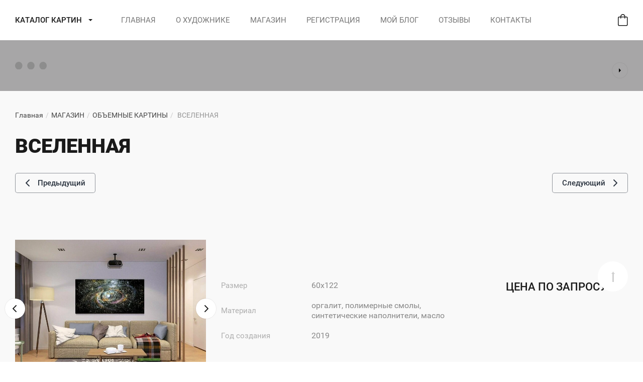

--- FILE ---
content_type: text/html; charset=utf-8
request_url: https://savartgallery.art/magazin/product/vselennaya
body_size: 46510
content:
<!DOCTYPE html>
<html lang='ru'>
<head>
<link rel="stylesheet" href="/t/v7493/images/mosaic/designs/design-ifksibvol-1615987773_styles.css">
<meta charset="utf-8">
<meta name="robots" content="all">
<title>ВСЕЛЕННАЯ</title>
<!-- assets.top -->
<script src="/g/libs/nocopy/1.0.0/nocopy.for.all.js" ></script>
<!-- /assets.top -->

<meta name="description" content="ВСЕЛЕННАЯ">
<meta name="keywords" content="ВСЕЛЕННАЯ">
<meta name="viewport" content="width=device-width, initial-scale=1">
<meta name="format-detection" content="telephone=no">


<script>
 var mapKeys = {
     google: "",
     yandex: ""
 };
 var mosaicDesignId = 2102106;
 var mosaicDesignPrefix = 'ifksibvol-1615987773';
 var mosaicTimeZone = 'Europe/Moscow';
</script>


<link rel="stylesheet" href="/g/s3/mosaic/css/ms_site_default.css">
<script src="/g/libs/jquery/1.10.2/jquery.min.js"></script>

 	<script src="/g/s3/mosaic/js/do/do.js?rnd=1769302390"></script>
	<link rel="stylesheet" href="/g/css/styles_articles_tpl.css">
	<link rel="stylesheet" href="/g/s3/mosaic/css/animate.css">
	<link rel="stylesheet" href="/t/v7493/images/mosaic/modules_patch.scss.css?rnd=1769302390">
	<script src="/g/s3/misc/form/1.2.0/s3.form.js"></script>


            <!-- 46b9544ffa2e5e73c3c971fe2ede35a5 -->
            <script src='/shared/s3/js/lang/ru.js'></script>
            <script src='/shared/s3/js/common.min.js'></script>
        <link rel='stylesheet' type='text/css' href='/shared/s3/css/calendar.css' /><link rel="stylesheet" href="/g/libs/lightgallery-proxy-to-hs/lightgallery.proxy.to.hs.min.css" media="all" async>
<script src="/g/libs/lightgallery-proxy-to-hs/lightgallery.proxy.to.hs.stub.min.js"></script>
<script src="/g/libs/lightgallery-proxy-to-hs/lightgallery.proxy.to.hs.js" async></script>

<!--s3_require-->
<link rel="stylesheet" href="/g/basestyle/1.0.1/user/user.css" type="text/css"/>
<link rel="stylesheet" href="/g/basestyle/1.0.1/user/user.blue.css" type="text/css"/>
<script type="text/javascript" src="/g/basestyle/1.0.1/user/user.js" async></script>

<link rel="stylesheet" href="/t/v7493/images/mosaic/symbols/symbol-in36cfyiv_styles.css" type="text/css"/>
<link rel="stylesheet" href="/t/v7492/images/mosaic/symbols/symbol-i7r3f3zj1_styles.css" type="text/css"/>
<link rel="stylesheet" href="/t/v7492/images/mosaic/symbols/symbol-iq9p2l3nq_styles.css" type="text/css"/>
<link rel="stylesheet" href="/t/v7492/images/mosaic/symbols/symbol-iqrr9v1y1_styles.css" type="text/css"/>
<link rel="stylesheet" href="/t/v7493/images/mosaic/symbols/symbol-iyjq50ztk_styles.css" type="text/css"/>
<link rel="stylesheet" href="/t/v7492/images/mosaic/symbols/symbol-i8pk3e4zc_styles.css" type="text/css"/>
<link rel="stylesheet" href="/t/v7492/images/mosaic/symbols/symbol-ioxojdvm1_styles.css" type="text/css"/>
<link rel="stylesheet" href="/t/v7493/images/mosaic/symbols/symbol-isfaboajx_styles.css" type="text/css"/>
<link rel="stylesheet" href="/t/v7493/images/mosaic/symbols/symbol-iiv32tdom_styles.css" type="text/css"/>
<link rel="stylesheet" href="/t/v7493/images/mosaic/symbols/symbol-i6oo6qd7q_styles.css" type="text/css"/>
<!--/s3_require-->

<!--s3_goal-->
<script src="/g/s3/goal/1.0.0/s3.goal.js"></script>
<script>new s3.Goal({map:{"1241709":{"goal_id":"1241709","object_id":"23394306","event":"submit","system":"metrika","label":"ostavit_zajavku1","code":"anketa"},"1241909":{"goal_id":"1241909","object_id":"23394506","event":"submit","system":"metrika","label":"ostavit_zajavku1","code":"anketa"},"1242109":{"goal_id":"1242109","object_id":"23394706","event":"submit","system":"metrika","label":"ostavit_zajavku1","code":"anketa"},"1242309":{"goal_id":"1242309","object_id":"23384306","event":"submit","system":"metrika","label":"ostavit_zajavku1","code":"anketa"},"1242509":{"goal_id":"1242509","object_id":"23384106","event":"submit","system":"metrika","label":"ostavit_zajavku1","code":"anketa"},"1242709":{"goal_id":"1242709","object_id":"23383906","event":"submit","system":"metrika","label":"ostavit_zajavku1","code":"anketa"}}, goals: [], ecommerce:[]});</script>
<!--/s3_goal-->


				
		
		
		
			<link rel="stylesheet" type="text/css" href="/g/shop2v2/default/css/theme.less.css">		
			<script type="text/javascript" src="/g/printme.js"></script>
		<script type="text/javascript" src="/g/shop2v2/default/js/tpl.js"></script>
		<script type="text/javascript" src="/g/shop2v2/default/js/baron.min.js"></script>
		
			<script type="text/javascript" src="/g/shop2v2/default/js/shop2.2.js"></script>
		
	<script type="text/javascript">shop2.init({"productRefs": {"910549506":{"razmer_523":{"145127706":["1166023106"]},"material_640":{"145127306":["1166023106"]},"god_sozdania":{"145128306":["1166023106"]}}},"apiHash": {"getPromoProducts":"7c1ce969f19cafc69d04dde9dda36738","getSearchMatches":"d6ba716404fb0781bb726c41ec70fb17","getFolderCustomFields":"eb35b5bd13fabbb27ad0479f01ca890b","getProductListItem":"4c8b809c4b5c6f679e60cb7ab4b9cfe5","cartAddItem":"37f1714b1459d2349817961fe99abe14","cartRemoveItem":"b2fd909557e270884d6485d88a1bb7db","cartUpdate":"b5cbb50307ea130dc9f609f12a1d272e","cartRemoveCoupon":"c0a9e8763fa6aec832924e721d715d3d","cartAddCoupon":"4c2ce3a709c36b64513ef79f34523910","deliveryCalc":"37dabcd897baf89886c950af21b5ace0","printOrder":"7edceac5a51d8a1b31b783cc4c378f8a","cancelOrder":"7e7058e22c4e8c51f2db328beefe0786","cancelOrderNotify":"13d41eedf075be8b32f75b70806683a2","repeatOrder":"fc3b9dfb9d833d1b53426106945d0cad","paymentMethods":"1c68cbf2fd54947c93f44a27347b0938","compare":"e2d1c4cfeed00ddfc4c309111e766ab2"},"hash": null,"verId": 4338031,"mode": "product","step": "","uri": "/shop","IMAGES_DIR": "/d/","my": {"gr_show_price_in_pricelist":true,"gr_select_wrapper":true,"new_alias":"\u041d\u043e\u0432\u0438\u043d\u043a\u0430","special_alias":"\u0410\u043a\u0446\u0438\u044f","buy_alias":"\u0412 \u043a\u043e\u0440\u0437\u0438\u043d\u0443","buy_mod":true,"buy_kind":true,"on_shop2_btn":true,"show_sections":true,"lazy_load_subpages":true,"gr_amount_flag":true,"gr_collections_one_click":true,"gr_collections_params":false,"gr_collections_compare":true,"gr_collections_amount":true,"gr_collections_vendor":true,"gr_product_list_titles":true,"gr_product_list_title":true,"gr_product_list_price":true,"gr_product_list_amount":true,"gr_product_columns_class":true,"gr_images_size":true,"gr_images_view":true,"gr_images_lazy_load":true,"gr_sliders_autoplay":true,"gr_one_click_btn":"\u041a\u0443\u043f\u0438\u0442\u044c \u0432 1 \u043a\u043b\u0438\u043a","gr_amount_min_top":true,"gr_options_more_btn":"\u041f\u0430\u0440\u0430\u043c\u0435\u0442\u0440\u044b","gr_product_options_more_btn":"\u0412\u0441\u0435 \u043f\u0430\u0440\u0430\u043c\u0435\u0442\u0440\u044b","gr_product_nav_prev":"\u041f\u0440\u0435\u0434\u044b\u0434\u0443\u0449\u0438\u0439","gr_product_nav_next":"\u0421\u043b\u0435\u0434\u0443\u044e\u0449\u0438\u0439","gr_product_quick_view":true,"gr_product_item_wrap":true,"gr_product_list_main":true,"gr_thumbs_vendor":true,"gr_thumbs_one_click":true,"gr_cart_show_discount_sum":true,"gr_cart_titles":true,"gr_cart_auth_remodal":true,"gr_cart_coupon_remodal":true,"gr_cart_coupon_label":"\u041f\u0440\u043e\u043c\u043e\u043a\u043e\u0434:","gr_coupon_popup_btn":"\u041f\u0440\u0438\u043c\u0435\u043d\u0438\u0442\u044c \u043a\u0443\u043f\u043e\u043d","gr_cart_options_more_btn":"\u041f\u0430\u0440\u0430\u043c\u0435\u0442\u0440\u044b","gr_cart_registration_title":"\u041a\u0443\u043f\u0438\u0442\u044c \u0431\u0435\u0437 \u0440\u0435\u0433\u0438\u0441\u0442\u0440\u0430\u0446\u0438\u0438","gr_filter_remodal_btn":"\u0424\u0438\u043b\u044c\u0442\u0440","gr_filter_max_count":5,"gr_filter_remodal":true,"gr_filter_unwrap_sorting":false,"gr_filter_go_result":true,"gr_filter_color_btn":true,"gr_filter_placeholders":true,"gr_filter_range_slider":false,"gr_search_form_range_slider":false,"gr_sorting_popup":false,"gr_sorting_title":"\u0421\u043e\u0440\u0442\u0438\u0440\u043e\u0432\u0430\u0442\u044c","gr_sorting_default":"\u041f\u043e \u0443\u043c\u043e\u043b\u0447\u0430\u043d\u0438\u044e","gr_sorting_item_default":"\u041f\u043e \u0443\u043c\u043e\u043b\u0447\u0430\u043d\u0438\u044e","gr_sorting_by_price_desc":"\u0426\u0435\u043d\u0430 - \u0443\u0431\u044b\u0432\u0430\u043d\u0438\u0435","gr_sorting_by_price_asc":"\u0426\u0435\u043d\u0430 - \u0432\u043e\u0437\u0440\u0430\u0441\u0442\u0430\u043d\u0438\u0435","gr_sorting_by_name_desc":"\u041d\u0430\u0437\u0432\u0430\u043d\u0438\u0435 - \u042f-\u0410","gr_sorting_by_name_asc":"\u041d\u0430\u0437\u0432\u0430\u043d\u0438\u0435 - \u0410-\u042f","gr_orders_shop2_btn":true,"gr_responsive_tabs_2":true},"shop2_cart_order_payments": 1,"cf_margin_price_enabled": 0,"maps_yandex_key":"","maps_google_key":""});</script>
<style type="text/css">.product-item-thumb {width: 450px;}.product-item-thumb .product-image, .product-item-simple .product-image {height: 190px;width: 450px;}.product-item-thumb .product-amount .amount-title {width: 354px;}.product-item-thumb .product-price {width: 400px;}.shop2-product .product-side-l {width: 200px;}.shop2-product .product-image {height: 190px;width: 200px;}.shop2-product .product-thumbnails li {width: 56px;height: 56px;}</style>


			<link id="mosaic-theme-css" rel="stylesheet" href="/t/v7493/images/mosaic/themes/ifksibvol-1615987773_theme-ip1gp3c8p.css">
	</head>
<body>
<div class='mosaic-wrap'>
<div class='root root--u-ifksibvol' id='ifksibvol_0'>

<div class='div div--u-in36cfyiv' id='in36cfyiv_0'>
<div class='text text--u-iedj0ovzk' id='iedj0ovzk_0'>
<span class='text-block-wrap-div' >Primary</span>
</div>
<div class='text text--u-i5web7bf3' id='i5web7bf3_0'>
<span class='text-block-wrap-div' >OnPrimary</span>
</div>
<div class='text text--u-ivwe0nq1o' id='ivwe0nq1o_0'>
<span class='text-block-wrap-div' >Accent</span>
</div>
<div class='text text--u-ixnsa3fh6' id='ixnsa3fh6_0'>
<span class='text-block-wrap-div' >OnAccent</span>
</div>
<div class='text text--u-iptfchgun' id='iptfchgun_0'>
<span class='text-block-wrap-div' >Bg</span>
</div>
<div class='text text--u-i2ja72naf' id='i2ja72naf_0'>
<span class='text-block-wrap-div' >OnBg</span>
</div>
<div class='text text--u-iwlvmywcp' id='iwlvmywcp_0'>
<span class='text-block-wrap-div' >OnBgSec</span>
</div>
<div class='text text--u-imab02ktk' id='imab02ktk_0'>
<span class='text-block-wrap-div' >OnBgLink</span>
</div>
<div class='text text--u-i3wv0he57' id='i3wv0he57_0'>
<span class='text-block-wrap-div' >InputBg</span>
</div>
<div class='text text--u-ivep3tnlj' id='ivep3tnlj_0'>
<span class='text-block-wrap-div' >InputBorder</span>
</div>
<div class='text text--u-ipunzwr42' id='ipunzwr42_0'>
<span class='text-block-wrap-div' >SiteDelimetr</span>
</div>
</div><div class='mosaic-s3-include mosaic-s3-include--u-i3jtgtn5e' id='i3jtgtn5e_0'>
<!-- styles -->

<link rel="stylesheet" href="/g/libs/jquery-popover/0.0.5/jquery.popover.css">

<!--<link rel="stylesheet" href="/g/templates/shop2/2.140.2/default/theme0/colors.css">-->
<link rel="stylesheet" href="/g/templates/shop2/2.140.2/default/css/colors.css">

<link rel="stylesheet" href="/g/templates/shop2/2.140.2/default/css/theme.scss.css">

<!-- styles -->

<!-- fonts -->
<link rel="stylesheet" href="/g/templates/shop2/2.140.2/default/fonts/style.css">
<!-- fonts -->



	
		<script>
			shop2.facets.search.wrapper = "";
		</script>
	
	
			
			<style>
				.quick-view-trigger {display: none !important;}
			</style>
		
	


<style>.gr_block_hide_class {display: none !important;}.card-page .kinds-block .kinds_slider .kind-vendor,.product-list .product-item .gr-vendor-block{display: none !important;}.card-page .kinds-block .kinds_slider .gr-amount-flag,.product-list.thumbs .product-item .gr-amount-flag,.product-list.list .product-item .gr-amount-flag,.product-list.simple .product-item .gr-amount-flag {display: none !important;}.card-page .kinds-block .kinds_slider .tpl-rating-block,.product-list .product-item .tpl-stars{display: none !important;}.card-page .kinds-block .kinds_slider .shop2-product-article,.product-list .product-item .product-article{display: none !important;}.card-page .kinds-block .kinds_slider .gr-product-anonce,.product-list .product-item .gr-product-anonce{display: none !important;}.card-page .kinds-block .kinds_slider .shop2-product-actions,.product-list .product-item .shop2-product-actions{display: none !important;}.card-page .kinds-block .kinds_slider .kind-price,.product-list.simple .product-item .product-price,.product-list.thumbs .product-item .product-price{padding-bottom: 0 !important;}.product-list.list .product-item .buy-one-click {margin-top: 0;}@media all and (min-width: 1024px) {.product-list.list .product-item .product-additional__top {width: 180px;}.product-list.list .product-item .product-additional__bottom {width: calc(100% - 180px);}.product-list.list .product-item .buy-one-click {margin-left: 0;}.product-list.list .product-item .product-compare {margin-left: 0;}}.card-page .kinds-block .kinds_slider .shop-product-btn,.card-product-preview .kind-item .kind-item-add__right,.recent-block .recent-item__bottom-right,.product-list .product-item .shop-product-btn{display: none !important;}.card-page .kinds-block .kinds_slider .product-amount,.product-list .product-item .product-amount {display: none !important;}.product-list-titles__item:nth-child(3) {opacity: 0;}.card-page .kinds-block .kinds_slider .buy-one-click,.product-list .product-item .buy-one-click{display: none !important;}.card-page .mods_block .kinds-block .gr-amount-flag,.product-quick-view .shop2-product .form-additional .gr-amount-flag,.card-page .form-additional .gr-amount-flag {display: none !important;}.product-quick-view .shop2-product .shop2-product-article,.card-page .mods_block .kinds-block .shop2-product-article,.card-page .shop2-product .shop2-product-article {display: none !important;}.product-quick-view .shop2-product .tpl-rating-block,.card-page .mods_block .kinds-block .tpl-rating-block,.card-page .shop2-product .tpl-rating-block {display: none !important;}.product-quick-view .shop2-product .gr-vendor-block,.card-page .mods_block .kinds-block .kind-vendor,.card-page .gr-vendor-block {display: none !important;}.product-quick-view .shop2-product .gr-product-anonce,.card-page .mods_block .kinds-block .gr-product-anonce,.card-page .shop2-product .gr-product-anonce {display: none !important;}.product-quick-view .shop2-product .shop2-product-actions,.card-page .mods_block .kinds-block .shop2-product-actions,.card-page .shop2-product .shop2-product-actions {display: none !important;}.product-quick-view .shop2-product .form-additional .shop-product-btn,.product-quick-view .shop2-product .form-additional .shop-product-btn:not(.notavailable),.card-page .mods_block .kinds-block .shop-product-btn,.card-page .form-additional .shop-product-btn.type-3 {width: 100%;}.card-page .mods_block .kinds-block .shop-product-btn:not(.notavailable) {width: 100% !important;}.card-page .mods_block .kinds-block .shop-product-btn:not(.notavailable) span {top: auto; right: auto; left: auto; bottom: auto; position: relative;padding-right: 40px;font-size: 16px;line-height: 1.1;}@media all and (max-width: 767px) {.card-page .mods_block .kinds-block .shop-product-btn:not(.notavailable) span {font-size: 14px;line-height: 1.1;}}.card-page .mods_block .kinds-block .shop-product-btn:not(.notavailable) span svg {transform: translateY(-50%);left: auto;right: 0;}.card-page .mods_block .kinds-block .kind-price,.product-quick-view .shop2-product .form-additional .product-price,.card-page .form-additional .product-price {padding-bottom: 0;}.product-quick-view .shop2-product .form-additional .product-amount,.card-page .mods_block .kinds-block .product-amount,.card-page .form-additional .product-amount {display: none !important;}.card-page .mods_block .kinds-block .buy-one-click,.card-page .form-additional .buy-one-click {display: none !important;}.product-quick-view .shop2-product .shop-product-share,.card-page .form-additional .shop-product-share {display: none !important;}</style>
<div class="hide">
	<svg xmlns="http://www.w3.org/2000/svg" xmlns:xlink="http://www.w3.org/1999/xlink"><symbol viewBox="0 0 30 30" id="icon_site_arr_bottom" xmlns="http://www.w3.org/2000/svg"><path fill-rule="evenodd" clip-rule="evenodd" d="M16 20.586l5.293-5.293a1 1 0 011.414 1.414l-7 7a1 1 0 01-1.414 0l-7-7a1 1 0 111.414-1.414L14 20.586V7a1 1 0 112 0v13.586z"/></symbol><symbol viewBox="0 0 20 20" id="icon_site_arr_bottom_small" xmlns="http://www.w3.org/2000/svg"><path fill-rule="evenodd" clip-rule="evenodd" d="M11 13.586V4a1 1 0 10-2 0v9.586l-2.293-2.293a1 1 0 00-1.414 1.414l4 4a1 1 0 001.414 0l4-4a1 1 0 00-1.414-1.414L11 13.586z"/></symbol><symbol viewBox="0 0 30 30" id="icon_site_arr_left" xmlns="http://www.w3.org/2000/svg"><path fill-rule="evenodd" clip-rule="evenodd" d="M10.414 14H24a1 1 0 110 2H10.414l5.293 5.293a1 1 0 01-1.414 1.414l-7-7a1 1 0 010-1.414l7-7a1 1 0 111.414 1.414L10.414 14z"/></symbol><symbol viewBox="0 0 20 20" id="icon_site_arr_left__small" xmlns="http://www.w3.org/2000/svg"><path fill-rule="evenodd" clip-rule="evenodd" d="M6.414 9H16a1 1 0 110 2H6.414l2.293 2.293a1 1 0 11-1.414 1.414l-4-4a1 1 0 010-1.414l4-4a1 1 0 011.414 1.414L6.414 9z"/></symbol><symbol viewBox="0 0 30 30" id="icon_site_arr_right" xmlns="http://www.w3.org/2000/svg"><path fill-rule="evenodd" clip-rule="evenodd" d="M19.586 14l-5.293-5.293a1 1 0 011.414-1.414l7 7a1 1 0 010 1.414l-7 7a1 1 0 01-1.414-1.414L19.586 16H6a1 1 0 110-2h13.586z"/></symbol><symbol viewBox="0 0 20 20" id="icon_site_arr_right_small" xmlns="http://www.w3.org/2000/svg"><path fill-rule="evenodd" clip-rule="evenodd" d="M13.586 11H4a1 1 0 110-2h9.586l-2.293-2.293a1 1 0 011.414-1.414l4 4a1 1 0 010 1.414l-4 4a1 1 0 01-1.414-1.414L13.586 11z"/></symbol><symbol viewBox="0 0 30 30" id="icon_site_arr_top" xmlns="http://www.w3.org/2000/svg"><path fill-rule="evenodd" clip-rule="evenodd" d="M16 9.414V23a1 1 0 11-2 0V9.414l-5.293 5.293a1 1 0 01-1.414-1.414l7-7a1 1 0 011.414 0l7 7a1 1 0 01-1.414 1.414L16 9.414z"/></symbol><symbol viewBox="0 0 20 20" id="icon_site_arr_top_small" xmlns="http://www.w3.org/2000/svg"><path fill-rule="evenodd" clip-rule="evenodd" d="M11 6.414V16a1 1 0 11-2 0V6.414L6.707 8.707a1 1 0 01-1.414-1.414l4-4a1 1 0 011.414 0l4 4a1 1 0 01-1.414 1.414L11 6.414z"/></symbol><symbol viewBox="0 0 30 30" id="icon_site_bottom" xmlns="http://www.w3.org/2000/svg"><path fill-rule="evenodd" clip-rule="evenodd" d="M23.293 10.293a1 1 0 111.414 1.414l-9 9a1 1 0 01-1.414 0l-9-9a1 1 0 111.414-1.414L15 18.586l8.293-8.293z"/></symbol><symbol viewBox="0 0 20 20" id="icon_site_bottom_mini" xmlns="http://www.w3.org/2000/svg"><path fill-rule="evenodd" clip-rule="evenodd" d="M9.293 12.707l-3-3a1 1 0 011.414-1.414L10 10.586l2.293-2.293a1 1 0 111.414 1.414l-3 3a.997.997 0 01-1.414 0z"/></symbol><symbol viewBox="0 0 20 20" id="icon_site_bottom_small" xmlns="http://www.w3.org/2000/svg"><path fill-rule="evenodd" clip-rule="evenodd" d="M15.293 6.293a1 1 0 111.414 1.414l-6 6a1 1 0 01-1.414 0l-6-6a1 1 0 011.414-1.414L10 11.586l5.293-5.293z"/></symbol><symbol viewBox="0 0 30 30" id="icon_site_burger" xmlns="http://www.w3.org/2000/svg"><path fill-rule="evenodd" clip-rule="evenodd" d="M25 14a1 1 0 110 2H5a1 1 0 110-2h20zm0-7a1 1 0 110 2H5a1 1 0 010-2h20zM5 23a1 1 0 110-2h20a1 1 0 110 2H5z"/></symbol><symbol viewBox="0 0 20 20" id="icon_site_burger_small" xmlns="http://www.w3.org/2000/svg"><path fill-rule="evenodd" clip-rule="evenodd" d="M18 9a1 1 0 110 2H2a1 1 0 110-2h16zm0-6a1 1 0 110 2H2a1 1 0 010-2h16zM2 17a1 1 0 110-2h16a1 1 0 110 2H2z"/></symbol><symbol viewBox="0 0 30 30" id="icon_site_calendar" xmlns="http://www.w3.org/2000/svg"><path d="M8 12a1 1 0 112 0 1 1 0 01-2 0zm0 4a1 1 0 112 0 1 1 0 01-2 0zm1 3a1 1 0 100 2 1 1 0 000-2zm3-7a1 1 0 112 0 1 1 0 01-2 0zm1 3a1 1 0 100 2 1 1 0 000-2zm-1 5a1 1 0 112 0 1 1 0 01-2 0zm5-9a1 1 0 100 2 1 1 0 000-2zm3 1a1 1 0 112 0 1 1 0 01-2 0zm-3 3a1 1 0 100 2 1 1 0 000-2zm-1 5a1 1 0 112 0 1 1 0 01-2 0zm5-5a1 1 0 100 2 1 1 0 000-2z"/><path fill-rule="evenodd" clip-rule="evenodd" d="M10 3a1 1 0 00-2 0v1H7a4 4 0 00-4 4v14a4 4 0 004 4h16a4 4 0 004-4V8a4 4 0 00-4-4h-1V3a1 1 0 10-2 0v1h-4V3a1 1 0 10-2 0v1h-4V3zm10 3h-4v1a1 1 0 11-2 0V6h-4v1a1 1 0 01-2 0V6H7a2 2 0 00-2 2v14a2 2 0 002 2h16a2 2 0 002-2V8a2 2 0 00-2-2h-1v1a1 1 0 11-2 0V6z"/></symbol><symbol viewBox="0 0 20 20" id="icon_site_calendar_small" xmlns="http://www.w3.org/2000/svg"><path d="M6 6a1 1 0 100 2 1 1 0 000-2zm0 4a1 1 0 100 2 1 1 0 000-2zm-1 5a1 1 0 112 0 1 1 0 01-2 0zm5-9a1 1 0 100 2 1 1 0 000-2zm3 1a1 1 0 112 0 1 1 0 01-2 0zm-3 3a1 1 0 100 2 1 1 0 000-2zm-1 5a1 1 0 112 0 1 1 0 01-2 0zm5-5a1 1 0 100 2 1 1 0 000-2z"/><path fill-rule="evenodd" clip-rule="evenodd" d="M6 1a1 1 0 00-2 0v1a3 3 0 00-3 3v12a3 3 0 003 3h12a3 3 0 003-3V5a3 3 0 00-3-3V1a1 1 0 10-2 0v1h-3V1a1 1 0 10-2 0v1H6V1zM4 4a1 1 0 00-1 1v12a1 1 0 001 1h12a1 1 0 001-1V5a1 1 0 00-1-1H4z"/></symbol><symbol viewBox="0 0 30 30" id="icon_site_catalog" xmlns="http://www.w3.org/2000/svg"><path d="M12 14a1 1 0 00-1-1H4a1 1 0 100 2h7a1 1 0 001-1zm10-6a1 1 0 00-1-1H4a1 1 0 000 2h17a1 1 0 001-1zM3 20a1 1 0 001 1h6a1 1 0 100-2H4a1 1 0 00-1 1z"/><path fill-rule="evenodd" clip-rule="evenodd" d="M13 18a7 7 0 0011.192 5.606l3.1 3.101a1 1 0 001.415-1.414l-3.1-3.1A7 7 0 1013 18zm12 0a5 5 0 11-10 0 5 5 0 0110 0z"/></symbol><symbol viewBox="0 0 30 30" id="icon_site_catalog2" xmlns="http://www.w3.org/2000/svg"><path fill-rule="evenodd" clip-rule="evenodd" d="M5 6a1 1 0 011-1h2a1 1 0 011 1v2a1 1 0 01-1 1H6a1 1 0 01-1-1V6zm0 8a1 1 0 011-1h2a1 1 0 011 1v2a1 1 0 01-1 1H6a1 1 0 01-1-1v-2zm0 8a1 1 0 011-1h2a1 1 0 011 1v2a1 1 0 01-1 1H6a1 1 0 01-1-1v-2zM21 6a1 1 0 011-1h2a1 1 0 011 1v2a1 1 0 01-1 1h-2a1 1 0 01-1-1V6zm0 8a1 1 0 011-1h2a1 1 0 011 1v2a1 1 0 01-1 1h-2a1 1 0 01-1-1v-2zm0 8a1 1 0 011-1h2a1 1 0 011 1v2a1 1 0 01-1 1h-2a1 1 0 01-1-1v-2zM13 6a1 1 0 011-1h2a1 1 0 011 1v2a1 1 0 01-1 1h-2a1 1 0 01-1-1V6zm0 8a1 1 0 011-1h2a1 1 0 011 1v2a1 1 0 01-1 1h-2a1 1 0 01-1-1v-2zm0 8a1 1 0 011-1h2a1 1 0 011 1v2a1 1 0 01-1 1h-2a1 1 0 01-1-1v-2z"/></symbol><symbol viewBox="0 0 20 20" id="icon_site_catalog2_small" xmlns="http://www.w3.org/2000/svg"><path fill-rule="evenodd" clip-rule="evenodd" d="M2 3a1 1 0 011-1h2a1 1 0 011 1v2a1 1 0 01-1 1H3a1 1 0 01-1-1V3zm0 6a1 1 0 011-1h2a1 1 0 011 1v2a1 1 0 01-1 1H3a1 1 0 01-1-1V9zm1 5a1 1 0 00-1 1v2a1 1 0 001 1h2a1 1 0 001-1v-2a1 1 0 00-1-1H3zM8 3a1 1 0 011-1h2a1 1 0 011 1v2a1 1 0 01-1 1H9a1 1 0 01-1-1V3zm1 5a1 1 0 00-1 1v2a1 1 0 001 1h2a1 1 0 001-1V9a1 1 0 00-1-1H9zm-1 7a1 1 0 011-1h2a1 1 0 011 1v2a1 1 0 01-1 1H9a1 1 0 01-1-1v-2zm7-13a1 1 0 00-1 1v2a1 1 0 001 1h2a1 1 0 001-1V3a1 1 0 00-1-1h-2zm-1 7a1 1 0 011-1h2a1 1 0 011 1v2a1 1 0 01-1 1h-2a1 1 0 01-1-1V9zm1 5a1 1 0 00-1 1v2a1 1 0 001 1h2a1 1 0 001-1v-2a1 1 0 00-1-1h-2z"/></symbol><symbol viewBox="0 0 20 20" id="icon_site_catalog_small" xmlns="http://www.w3.org/2000/svg"><path fill-rule="evenodd" clip-rule="evenodd" d="M7 9a1 1 0 00-1-1H2a1 1 0 000 2h4a1 1 0 001-1zm8-5a1 1 0 00-1-1H2a1 1 0 000 2h12a1 1 0 001-1zM1 14a1 1 0 001 1h3a1 1 0 100-2H2a1 1 0 00-1 1zm7-2a5 5 0 007.757 4.172l1.536 1.535a1 1 0 001.414-1.414l-1.535-1.536A5 5 0 108 12zm8 0a3 3 0 11-6 0 3 3 0 016 0z"/></symbol><symbol viewBox="0 0 30 30" id="icon_site_checkbox" xmlns="http://www.w3.org/2000/svg"><path fill-rule="evenodd" clip-rule="evenodd" d="M22.293 9.293a1 1 0 111.414 1.414l-9 9a1 1 0 01-1.414 0l-5-5a1 1 0 111.414-1.414L14 17.586l8.293-8.293z"/></symbol><symbol viewBox="0 0 20 20" id="icon_site_checkbox_small" xmlns="http://www.w3.org/2000/svg"><path fill-rule="evenodd" clip-rule="evenodd" d="M8.293 13.707l-4-4a1 1 0 011.414-1.414L9 11.586l6.293-6.293a1 1 0 111.414 1.414l-7 7a.997.997 0 01-1.414 0z"/></symbol><symbol viewBox="0 0 30 30" id="icon_site_close" xmlns="http://www.w3.org/2000/svg"><path fill-rule="evenodd" clip-rule="evenodd" d="M15 13.586l7.293-7.293a1 1 0 111.414 1.414L16.414 15l7.293 7.293a1 1 0 01-1.414 1.414L15 16.414l-7.293 7.293a1 1 0 01-1.414-1.414L13.586 15 6.293 7.707a1 1 0 011.414-1.414L15 13.586z"/></symbol><symbol viewBox="0 0 20 20" id="icon_site_close_mini" xmlns="http://www.w3.org/2000/svg"><path fill-rule="evenodd" clip-rule="evenodd" d="M11.414 10l2.293 2.293a1 1 0 01-1.414 1.414L10 11.414l-2.293 2.293a1 1 0 01-1.414-1.414L8.586 10 6.293 7.707a1 1 0 011.414-1.414L10 8.586l2.293-2.293a1 1 0 111.414 1.414L11.414 10z"/></symbol><symbol viewBox="0 0 20 20" id="icon_site_close_small" xmlns="http://www.w3.org/2000/svg"><path fill-rule="evenodd" clip-rule="evenodd" d="M11.414 10l4.293 4.293a1 1 0 01-1.414 1.414L10 11.414l-4.293 4.293a1 1 0 01-1.414-1.414L8.586 10 4.293 5.707a1 1 0 011.414-1.414L10 8.586l4.293-4.293a1 1 0 111.414 1.414L11.414 10z"/></symbol><symbol viewBox="0 0 30 30" id="icon_site_left" xmlns="http://www.w3.org/2000/svg"><path fill-rule="evenodd" clip-rule="evenodd" d="M19.707 23.293a1 1 0 01-1.414 1.414l-9-9a1 1 0 010-1.414l9-9a1 1 0 111.414 1.414L11.414 15l8.293 8.293z"/></symbol><symbol viewBox="0 0 20 20" id="icon_site_left_mini" xmlns="http://www.w3.org/2000/svg"><path fill-rule="evenodd" clip-rule="evenodd" d="M6.293 9.293l4-4a1 1 0 111.414 1.414L8.414 10l3.293 3.293a1 1 0 01-1.414 1.414l-4-4a.997.997 0 010-1.414z"/></symbol><symbol viewBox="0 0 20 20" id="icon_site_left_small" xmlns="http://www.w3.org/2000/svg"><path fill-rule="evenodd" clip-rule="evenodd" d="M12.707 15.293a1 1 0 01-1.414 1.414l-6-6a1 1 0 010-1.414l6-6a1 1 0 111.414 1.414L7.414 10l5.293 5.293z"/></symbol><symbol viewBox="0 0 30 30" id="icon_site_location" xmlns="http://www.w3.org/2000/svg"><path fill-rule="evenodd" clip-rule="evenodd" d="M15 7a4 4 0 100 8 4 4 0 000-8zm-2 4a2 2 0 114 0 2 2 0 01-4 0z"/><path fill-rule="evenodd" clip-rule="evenodd" d="M15 2a9 9 0 00-9 9c0 4.314 2.145 8.275 4.191 11.088a32.85 32.85 0 002.838 3.386 27.913 27.913 0 001.209 1.186l.074.066.02.018.006.006.002.002s.002 0 .66-.752l-.659.753a1 1 0 001.318 0L15 26l.659.753v-.002l.003-.001.006-.006.02-.018a13.596 13.596 0 00.343-.316c.23-.217.553-.533.94-.936a32.85 32.85 0 002.838-3.386C21.855 19.275 24 15.314 24 11a9 9 0 00-9-9zm.529 22.089c-.196.204-.374.383-.529.536a30.86 30.86 0 01-3.191-3.713C9.855 18.225 8 14.686 8 11a7 7 0 1114 0c0 3.686-1.855 7.225-3.809 9.912a30.86 30.86 0 01-2.662 3.177z"/></symbol><symbol viewBox="0 0 20 20" id="icon_site_location_small" xmlns="http://www.w3.org/2000/svg"><path fill-rule="evenodd" clip-rule="evenodd" d="M13 7a3 3 0 11-6 0 3 3 0 016 0zM9 7a1 1 0 102 0 1 1 0 00-2 0z"/><path fill-rule="evenodd" clip-rule="evenodd" d="M10 0C6.117 0 3 3.2 3 7.11c0 3.026 1.663 5.967 3.193 8.057a27.974 27.974 0 002.849 3.3 15.61 15.61 0 00.26.249l.015.014.005.005.001.001s.001.001.677-.736l-.676.737a1 1 0 001.352 0L10 18l.676.737.002-.002.005-.005.016-.014.056-.053a24.603 24.603 0 00.912-.923 27.992 27.992 0 002.14-2.573C15.337 13.077 17 10.136 17 7.109 17 3.2 13.883 0 10 0zm.208 16.372l-.208.22a26.184 26.184 0 01-2.193-2.607C6.337 11.978 5 9.474 5 7.11 5 4.27 7.255 2 10 2s5 2.27 5 5.11c0 2.364-1.337 4.868-2.807 6.875a25.97 25.97 0 01-1.985 2.387z"/></symbol><symbol viewBox="0 0 30 30" id="icon_site_minus" xmlns="http://www.w3.org/2000/svg"><path fill-rule="evenodd" clip-rule="evenodd" d="M23 14a1 1 0 110 2H7a1 1 0 110-2h16z"/></symbol><symbol viewBox="0 0 20 20" id="icon_site_minus_small" xmlns="http://www.w3.org/2000/svg"><path fill-rule="evenodd" clip-rule="evenodd" d="M15 10a1 1 0 01-1 1H6a1 1 0 110-2h8a1 1 0 011 1z"/></symbol><symbol viewBox="0 0 30 30" id="icon_site_more" xmlns="http://www.w3.org/2000/svg"><path d="M8 17a2 2 0 100-4 2 2 0 000 4zm7 0a2 2 0 100-4 2 2 0 000 4zm9-2a2 2 0 11-4 0 2 2 0 014 0z"/></symbol><symbol viewBox="0 0 20 20" id="icon_site_more_small" xmlns="http://www.w3.org/2000/svg"><path fill-rule="evenodd" clip-rule="evenodd" d="M4.5 11.5a1.5 1.5 0 100-3 1.5 1.5 0 000 3zm5.5 0a1.5 1.5 0 100-3 1.5 1.5 0 000 3zm7-1.5a1.5 1.5 0 11-3 0 1.5 1.5 0 013 0z"/></symbol><symbol viewBox="0 0 30 30" id="icon_site_phone" xmlns="http://www.w3.org/2000/svg"><path fill-rule="evenodd" clip-rule="evenodd" d="M24 19.974v-.025c.012-.51-.361-.95-.86-1.021a13.936 13.936 0 01-3.047-.758 1.012 1.012 0 00-1.064.223l-1.277 1.275a1 1 0 01-1.2.162 17.073 17.073 0 01-6.41-6.396 1 1 0 01.163-1.203l1.273-1.27c.277-.28.366-.695.227-1.064a13.852 13.852 0 01-.758-3.03c-.07-.5-.503-.872-1.02-.867H7.01a1.013 1.013 0 00-1.007 1.082 18.845 18.845 0 002.936 8.27 18.601 18.601 0 005.733 5.72 18.911 18.911 0 008.225 2.924 1.013 1.013 0 001.102-1.011v-3.011zm2 3.007a3.005 3.005 0 01-.977 2.228 3.023 3.023 0 01-2.324.777 20.916 20.916 0 01-9.106-3.23 20.58 20.58 0 01-6.336-6.322 20.85 20.85 0 01-3.245-9.156 3.005 3.005 0 01.776-2.299A3.013 3.013 0 017.009 4h3.007a3.012 3.012 0 013.013 2.595c.117.889.335 1.761.648 2.599.414 1.1.15 2.339-.682 3.178l-.722.721a15.074 15.074 0 004.618 4.608l.729-.727a3.013 3.013 0 013.173-.677c.842.313 1.716.53 2.616.65A3.008 3.008 0 0126 19.984v2.996z"/></symbol><symbol viewBox="0 0 20 20" id="icon_site_phone_small" xmlns="http://www.w3.org/2000/svg"><path fill-rule="evenodd" clip-rule="evenodd" d="M17 13.483v2.541c0 .54-.428.985-.968.984-.225 0-.436-.004-.566-.015a13.936 13.936 0 01-6.07-2.155 13.7 13.7 0 01-4.219-4.212 13.873 13.873 0 01-2.159-6.085 7.28 7.28 0 01-.016-.561c0-.54.446-.97.986-.97h2.54a1.406 1.406 0 011.406 1.208 9 9 0 00.492 1.972 1.4 1.4 0 01-.316 1.481l-.893.892a11.241 11.241 0 004.22 4.211l.893-.891c.39-.386.97-.51 1.484-.316a9.046 9.046 0 001.976.491c.707.1 1.227.712 1.21 1.425z"/></symbol><symbol viewBox="0 0 30 30" id="icon_site_plus" xmlns="http://www.w3.org/2000/svg"><path d="M14 7a1 1 0 112 0v7h7a1 1 0 110 2h-7v7a1 1 0 11-2 0v-7H6.818A.818.818 0 016 15.182v-.364c0-.452.366-.818.818-.818H14V7z"/></symbol><symbol viewBox="0 0 20 20" id="icon_site_plus_small" xmlns="http://www.w3.org/2000/svg"><path fill-rule="evenodd" clip-rule="evenodd" d="M11 9h3a1 1 0 110 2h-3v3a1 1 0 11-2 0v-3H6a1 1 0 110-2h3V6a1 1 0 012 0v3z"/></symbol><symbol viewBox="0 0 30 30" id="icon_site_recall" xmlns="http://www.w3.org/2000/svg"><path d="M25.293 3.293a1 1 0 111.414 1.414L21.414 10H25a1 1 0 110 2h-6.003a.997.997 0 01-.698-.286l-.013-.014a.996.996 0 01-.286-.697V5a1 1 0 112 0v3.586l5.293-5.293z"/><path fill-rule="evenodd" clip-rule="evenodd" d="M26 22.98a3.005 3.005 0 01-.977 2.23 3.023 3.023 0 01-2.324.776 20.916 20.916 0 01-9.106-3.23 20.58 20.58 0 01-6.336-6.322 20.85 20.85 0 01-3.245-9.156 3.005 3.005 0 01.776-2.299A3.013 3.013 0 017.009 4h3.007a3.012 3.012 0 013.013 2.595c.117.889.335 1.761.648 2.599.414 1.1.15 2.339-.682 3.178l-.722.721a15.074 15.074 0 004.618 4.608l.729-.727a3.013 3.013 0 013.173-.677c.842.313 1.716.53 2.616.65A3.008 3.008 0 0126 19.984v2.996zm-2-3.006v-.025c.012-.51-.361-.95-.86-1.021a13.936 13.936 0 01-3.047-.758 1.012 1.012 0 00-1.064.223l-1.277 1.275a1 1 0 01-1.2.162 17.073 17.073 0 01-6.41-6.396 1 1 0 01.163-1.203l1.273-1.27c.277-.28.366-.695.227-1.064a13.852 13.852 0 01-.758-3.03c-.07-.5-.503-.872-1.02-.867H7.01a1.013 1.013 0 00-1.007 1.082 18.845 18.845 0 002.936 8.27 18.601 18.601 0 005.733 5.72 18.911 18.911 0 008.225 2.924 1.013 1.013 0 001.102-1.011v-3.011z"/></symbol><symbol viewBox="0 0 20 20" id="icon_site_recall_small" xmlns="http://www.w3.org/2000/svg"><path fill-rule="evenodd" clip-rule="evenodd" d="M5.999 3.603A.707.707 0 005.29 3H2.001c-.003.336.002.622.014.761a15.85 15.85 0 002.465 6.944l.005.007a15.639 15.639 0 004.817 4.807l.007.005a15.924 15.924 0 006.926 2.461c.14.012.43.017.765.014l-.001-.719v-2.586a.706.706 0 00-.605-.715 11.984 11.984 0 01-2.613-.65l-.003-.001a.71.71 0 00-.746.157l-.544.543c-.627.626-1.636.793-2.437.277a14.651 14.651 0 01-4.376-4.367c-.52-.803-.351-1.815.277-2.442l.542-.541a.703.703 0 00.157-.74v-.003a11.928 11.928 0 01-.652-2.609zM5.277 1A2.707 2.707 0 017.98 3.326v.01a10 10 0 00.544 2.175V5.51c.372.99.133 2.104-.61 2.855l-.005.004-.527.527a12.654 12.654 0 003.71 3.701l.533-.533a2.71 2.71 0 012.855-.608 9.985 9.985 0 002.18.542h.01a2.706 2.706 0 012.329 2.733v3.282A1.98 1.98 0 0117.04 20c-.338.003-.738 0-.992-.022l-.009-.001-.009-.001a17.924 17.924 0 01-7.803-2.77A17.639 17.639 0 012.8 11.79 17.849 17.849 0 01.025 3.964l-.001-.008V3.95A11.196 11.196 0 010 2.962 1.981 1.981 0 011.989 1h3.288zm12.016.293a1 1 0 111.414 1.414L15.414 6h.92a1 1 0 010 2H13a1 1 0 01-1-1V3.667a1 1 0 112 0v.919l3.293-3.293z"/></symbol><symbol viewBox="0 0 30 30" id="icon_site_right" xmlns="http://www.w3.org/2000/svg"><path fill-rule="evenodd" clip-rule="evenodd" d="M9.293 23.293a1 1 0 101.414 1.414l9-9a1 1 0 000-1.414l-9-9a1 1 0 00-1.414 1.414L17.586 15l-8.293 8.293z"/></symbol><symbol viewBox="0 0 20 20" id="icon_site_right_mini" xmlns="http://www.w3.org/2000/svg"><path fill-rule="evenodd" clip-rule="evenodd" d="M13.707 9.293a.997.997 0 010 1.414l-4 4a1 1 0 01-1.414-1.414L11.586 10 8.293 6.707a1 1 0 011.414-1.414l4 4z"/></symbol><symbol viewBox="0 0 20 20" id="icon_site_right_small" xmlns="http://www.w3.org/2000/svg"><path fill-rule="evenodd" clip-rule="evenodd" d="M7.293 15.293L12.586 10 7.293 4.707a1 1 0 011.414-1.414l6 6a1 1 0 010 1.414l-6 6a1 1 0 01-1.414-1.414z"/></symbol><symbol viewBox="0 0 30 30" id="icon_site_top" xmlns="http://www.w3.org/2000/svg"><path fill-rule="evenodd" clip-rule="evenodd" d="M23.293 19.707a1 1 0 001.414-1.414l-9-9a1 1 0 00-1.414 0l-9 9a1 1 0 101.414 1.414L15 11.414l8.293 8.293z"/></symbol><symbol viewBox="0 0 20 20" id="icon_site_top_mini" xmlns="http://www.w3.org/2000/svg"><path fill-rule="evenodd" clip-rule="evenodd" d="M9.293 7.293a.997.997 0 011.414 0l3 3a1 1 0 01-1.414 1.414L10 9.414l-2.293 2.293a1 1 0 01-1.414-1.414l3-3z"/></symbol><symbol viewBox="0 0 20 20" id="icon_site_top_small" xmlns="http://www.w3.org/2000/svg"><path fill-rule="evenodd" clip-rule="evenodd" d="M15.293 13.707L10 8.414l-5.293 5.293a1 1 0 01-1.414-1.414l6-6a1 1 0 011.414 0l6 6a1 1 0 01-1.414 1.414z"/></symbol><symbol viewBox="0 0 30 30" id="icon_site_zoom" xmlns="http://www.w3.org/2000/svg"><path fill-rule="evenodd" clip-rule="evenodd" d="M21.032 19.618l3.675 3.675a1 1 0 01-1.414 1.414l-3.675-3.675a9 9 0 111.414-1.414zm-1.99-.762a7 7 0 10-.185.185.998.998 0 01.184-.185zM15 13h2a1 1 0 110 2h-2v2a1 1 0 11-2 0v-2h-2a1 1 0 110-2h2v-2a1 1 0 112 0v2z"/></symbol><symbol viewBox="0 0 20 20" id="icon_site_zoom_small" xmlns="http://www.w3.org/2000/svg"><path fill-rule="evenodd" clip-rule="evenodd" d="M9 16a7 7 0 115.606-2.808l3.101 3.1a1 1 0 01-1.414 1.415l-3.1-3.1A6.97 6.97 0 019 16zm0-2A5 5 0 109 4a5 5 0 000 10z"/><path fill-rule="evenodd" clip-rule="evenodd" d="M10 8h1a1 1 0 110 2h-1v1a1 1 0 11-2 0v-1H7a1 1 0 010-2h1V7a1 1 0 012 0v1z"/></symbol></svg>
</div>	<div class="hide">
	<svg xmlns="http://www.w3.org/2000/svg" xmlns:xlink="http://www.w3.org/1999/xlink"><symbol viewBox="0 0 30 30" id="icon_shop_adv_search" xmlns="http://www.w3.org/2000/svg"><path fill-rule="evenodd" clip-rule="evenodd" d="M10.874 11A4.002 4.002 0 013 10a4 4 0 017.874-1H24a1 1 0 110 2H10.874zm8.252 8A4.002 4.002 0 0127 20a4 4 0 01-7.874 1H6a1 1 0 110-2h13.126zM23 22a2 2 0 100-4 2 2 0 000 4zM7 12a2 2 0 100-4 2 2 0 000 4z"/></symbol><symbol viewBox="0 0 20 20" id="icon_shop_adv_search_small" xmlns="http://www.w3.org/2000/svg"><path fill-rule="evenodd" clip-rule="evenodd" d="M5 9a4 4 0 113.874-5H16a1 1 0 110 2H8.874A4.002 4.002 0 015 9zm10 2a4 4 0 11-3.874 5H4a1 1 0 110-2h7.126c.444-1.725 2.01-3 3.874-3zm0 6a2 2 0 100-4 2 2 0 000 4zM5 7a2 2 0 100-4 2 2 0 000 4z"/></symbol><symbol viewBox="0 0 30 30" id="icon_shop_available" xmlns="http://www.w3.org/2000/svg"><path fill-rule="evenodd" clip-rule="evenodd" d="M3 15C3 8.373 8.373 3 15 3s12 5.373 12 12-5.373 12-12 12S3 21.627 3 15zM15 5C9.477 5 5 9.477 5 15s4.477 10 10 10 10-4.477 10-10S20.523 5 15 5zm5.364 6.636a1 1 0 010 1.414l-5.657 5.657a1 1 0 01-1.414 0l-2.829-2.828a1 1 0 111.415-1.415L14 16.587l4.95-4.95a1 1 0 011.414 0z" opacity=".2"/></symbol><symbol viewBox="0 0 20 20" id="icon_shop_available_small" xmlns="http://www.w3.org/2000/svg"><path fill-rule="evenodd" clip-rule="evenodd" d="M1 10a9 9 0 1118 0 9 9 0 01-18 0zm9-7a7 7 0 100 14 7 7 0 000-14zm3.707 4.293a1 1 0 010 1.414l-4 4a1 1 0 01-1.414 0l-2-2a1 1 0 011.414-1.414L9 10.586l3.293-3.293a1 1 0 011.414 0z"/></symbol><symbol viewBox="0 0 30 30" id="icon_shop_bonus" xmlns="http://www.w3.org/2000/svg"><path fill-rule="evenodd" clip-rule="evenodd" d="M12 4a8 8 0 107.993 8.339 6 6 0 11-7.654 7.654 8.109 8.109 0 01-2.136-.196 8 8 0 109.595-9.595A8.003 8.003 0 0012 4zm-6 8a6 6 0 1112 0 6 6 0 01-12 0z"/></symbol><symbol viewBox="0 0 20 20" id="icon_shop_bonus_small" xmlns="http://www.w3.org/2000/svg"><path fill-rule="evenodd" clip-rule="evenodd" d="M8 2a6 6 0 00-1.743 11.743 6 6 0 107.486-7.486A6.003 6.003 0 008 2zm5.978 6.522a6.002 6.002 0 01-5.456 5.456 4 4 0 105.455-5.455zM4 8a4 4 0 118 0 4 4 0 01-8 0z"/></symbol><symbol viewBox="0 0 30 30" id="icon_shop_cabinet" xmlns="http://www.w3.org/2000/svg"><path fill-rule="evenodd" clip-rule="evenodd" d="M24 24a1 1 0 11-2 0v-2a3 3 0 00-3-3h-8a3 3 0 00-3 3v2a1 1 0 11-2 0v-2a5 5 0 015-5h8a5 5 0 015 5v2zm-9-9a5 5 0 110-10 5 5 0 010 10zm0-2a3 3 0 100-6 3 3 0 000 6z"/></symbol><symbol viewBox="0 0 20 20" id="icon_shop_cabinet_small" xmlns="http://www.w3.org/2000/svg"><path fill-rule="evenodd" clip-rule="evenodd" d="M10 2a5 5 0 100 10 5 5 0 000-10zM7 7a3 3 0 116 0 3 3 0 01-6 0zM4 17a2 2 0 012-2h8a2 2 0 012 2v1a1 1 0 102 0v-1a4 4 0 00-4-4H6a4 4 0 00-4 4v1a1 1 0 102 0v-1z"/></symbol><symbol viewBox="0 0 30 30" id="icon_shop_card_next" xmlns="http://www.w3.org/2000/svg"><path fill-rule="evenodd" clip-rule="evenodd" d="M12.293 20.293L17.586 15l-5.293-5.293a1 1 0 011.414-1.414l6 6a1 1 0 010 1.414l-6 6a1 1 0 01-1.414-1.414z"/></symbol><symbol viewBox="0 0 20 20" id="icon_shop_card_next_small" xmlns="http://www.w3.org/2000/svg"><path fill-rule="evenodd" clip-rule="evenodd" d="M7.293 15.293L12.586 10 7.293 4.707a1 1 0 011.414-1.414l6 6a1 1 0 010 1.414l-6 6a1 1 0 01-1.414-1.414z"/></symbol><symbol viewBox="0 0 30 30" id="icon_shop_card_prev" xmlns="http://www.w3.org/2000/svg"><path fill-rule="evenodd" clip-rule="evenodd" d="M17.707 20.293a1 1 0 01-1.414 1.414l-6-6a1 1 0 010-1.414l6-6a1 1 0 111.414 1.414L12.414 15l5.293 5.293z"/></symbol><symbol viewBox="0 0 20 20" id="icon_shop_card_prev_small" xmlns="http://www.w3.org/2000/svg"><path fill-rule="evenodd" clip-rule="evenodd" d="M12.707 15.293a1 1 0 01-1.414 1.414l-6-6a1 1 0 010-1.414l6-6a1 1 0 111.414 1.414L7.414 10l5.293 5.293z"/></symbol><symbol viewBox="0 0 30 30" id="icon_shop_card_sl_next" xmlns="http://www.w3.org/2000/svg"><path fill-rule="evenodd" clip-rule="evenodd" d="M9.293 23.293a1 1 0 101.414 1.414l9-9a1 1 0 000-1.414l-9-9a1 1 0 00-1.414 1.414L17.586 15l-8.293 8.293z"/></symbol><symbol viewBox="0 0 20 20" id="icon_shop_card_sl_next_small" xmlns="http://www.w3.org/2000/svg"><path fill-rule="evenodd" clip-rule="evenodd" d="M7.293 15.293L12.586 10 7.293 4.707a1 1 0 011.414-1.414l6 6a1 1 0 010 1.414l-6 6a1 1 0 01-1.414-1.414z"/></symbol><symbol viewBox="0 0 30 30" id="icon_shop_card_sl_prev" xmlns="http://www.w3.org/2000/svg"><path fill-rule="evenodd" clip-rule="evenodd" d="M19.707 23.293a1 1 0 01-1.414 1.414l-9-9a1 1 0 010-1.414l9-9a1 1 0 111.414 1.414L11.414 15l8.293 8.293z"/></symbol><symbol viewBox="0 0 20 20" id="icon_shop_card_sl_prev_small" xmlns="http://www.w3.org/2000/svg"><path fill-rule="evenodd" clip-rule="evenodd" d="M12.707 15.293a1 1 0 01-1.414 1.414l-6-6a1 1 0 010-1.414l6-6a1 1 0 111.414 1.414L7.414 10l5.293 5.293z"/></symbol><symbol viewBox="0 0 30 30" id="icon_shop_cart" xmlns="http://www.w3.org/2000/svg"><path fill-rule="evenodd" clip-rule="evenodd" d="M11.848 9.988a1 1 0 11.304-1.976l13 2a1 1 0 01.818 1.23l-1.59 6.343A2.995 2.995 0 0121.4 20H10.7a3 3 0 01-3-2.414L5.34 5.804A1 1 0 004.361 5H2a1 1 0 010-2h2.36a3 3 0 012.942 2.411l2.359 11.784c.094.475.516.814 1.019.805h10.74c.483.01.905-.33 1.01-.853l1.333-5.325-11.915-1.834zM21 27a2 2 0 110-4 2 2 0 010 4zm-11 0a2 2 0 110-4 2 2 0 010 4z"/></symbol><symbol viewBox="0 0 30 30" id="icon_shop_cart_add" xmlns="http://www.w3.org/2000/svg"><path fill-rule="evenodd" clip-rule="evenodd" d="M15 11.586V8a1 1 0 112 0v3.586l1.293-1.293a1 1 0 111.414 1.414l-3 3a.997.997 0 01-1.414 0l-3-3a1 1 0 011.414-1.414L15 11.586zM2 5a1 1 0 010-2h2.36a3 3 0 012.942 2.411l2.359 11.784c.094.475.516.814 1.019.805h10.74c.483.01.905-.33 1.01-.853l1.6-6.39a1 1 0 011.94.486l-1.59 6.342A2.995 2.995 0 0121.4 20H10.7a3 3 0 01-3-2.414L5.34 5.804A1 1 0 004.361 5H2zm19 22a2 2 0 110-4 2 2 0 010 4zm-11 0a2 2 0 110-4 2 2 0 010 4z"/></symbol><symbol viewBox="0 0 40 40" id="icon_shop_cart_add_big" xmlns="http://www.w3.org/2000/svg"><path fill-rule="evenodd" clip-rule="evenodd" d="M20 16.586V13a1 1 0 112 0v3.586l1.293-1.293a1 1 0 011.414 1.414l-3 3a.997.997 0 01-1.414 0l-3-3a1 1 0 011.414-1.414L20 16.586zM7 10a1 1 0 010-2h2.36a3 3 0 012.942 2.411l2.359 11.784c.094.475.516.814 1.019.805h10.74c.483.01.905-.33 1.01-.853l1.6-6.39a1 1 0 011.94.486l-1.59 6.342A2.995 2.995 0 0126.4 25H15.7a3 3 0 01-3-2.414l-2.36-11.782A1 1 0 009.36 10H7zm19 22a2 2 0 110-4 2 2 0 010 4zm-11 0a2 2 0 110-4 2 2 0 010 4z"/></symbol><symbol viewBox="0 0 20 20" id="icon_shop_cart_add_small" xmlns="http://www.w3.org/2000/svg"><path fill-rule="evenodd" clip-rule="evenodd" d="M0 2a1 1 0 011-1h1.202a2 2 0 011.95 1.557l1.97 8.665a1 1 0 00.974.778h7.813a1 1 0 00.974-.775l1.143-4.95a1 1 0 011.948.45l-1.142 4.95A3 3 0 0114.91 14H7.096a3 3 0 01-2.925-2.335L2.201 3H1a1 1 0 01-1-1zm6.5 14a1.5 1.5 0 100 3 1.5 1.5 0 000-3zm9 0a1.5 1.5 0 100 3 1.5 1.5 0 000-3zM12 3a1 1 0 10-2 0v3.586l-.293-.293a1 1 0 00-1.414 1.414l2 2a1 1 0 001.414 0l2-2a1 1 0 00-1.414-1.414L12 6.586V3z"/></symbol><symbol viewBox="0 0 30 30" id="icon_shop_cart_not" xmlns="http://www.w3.org/2000/svg"><path fill-rule="evenodd" clip-rule="evenodd" d="M2 5a1 1 0 010-2h2.36a3 3 0 012.942 2.411l2.359 11.784c.094.475.516.814 1.019.805h10.74c.483.01.905-.33 1.01-.853l1.6-6.39a1 1 0 011.94.486l-1.59 6.342A2.995 2.995 0 0121.4 20H10.7a3 3 0 01-3-2.414L5.34 5.804A1 1 0 004.361 5H2zm19 22a2 2 0 110-4 2 2 0 010 4zm-11 0a2 2 0 110-4 2 2 0 010 4z"/><path fill-rule="evenodd" clip-rule="evenodd" d="M17.414 11l2.293 2.293a1 1 0 01-1.414 1.414L16 12.414l-2.293 2.293a1 1 0 01-1.414-1.414L14.586 11l-2.293-2.293a1 1 0 011.414-1.414L16 9.586l2.293-2.293a1 1 0 111.414 1.414L17.414 11z"/></symbol><symbol viewBox="0 0 40 40" id="icon_shop_cart_not_big" xmlns="http://www.w3.org/2000/svg"><path fill-rule="evenodd" clip-rule="evenodd" d="M7 10a1 1 0 010-2h2.36a3 3 0 012.942 2.411l2.359 11.784c.094.475.516.814 1.019.805h10.74c.483.01.905-.33 1.01-.853l1.6-6.39a1 1 0 011.94.486l-1.59 6.342A2.995 2.995 0 0126.4 25H15.7a3 3 0 01-3-2.414l-2.36-11.782A1 1 0 009.36 10H7zm19 22a2 2 0 110-4 2 2 0 010 4zm-11 0a2 2 0 110-4 2 2 0 010 4z"/><path fill-rule="evenodd" clip-rule="evenodd" d="M22.414 16l2.293 2.293a1 1 0 01-1.414 1.414L21 17.414l-2.293 2.293a1 1 0 01-1.414-1.414L19.586 16l-2.293-2.293a1 1 0 011.414-1.414L21 14.586l2.293-2.293a1 1 0 011.414 1.414L22.414 16z"/></symbol><symbol viewBox="0 0 20 20" id="icon_shop_cart_not_small" xmlns="http://www.w3.org/2000/svg"><path fill-rule="evenodd" clip-rule="evenodd" d="M0 2a1 1 0 011-1h1.202a2 2 0 011.95 1.557l1.97 8.665a1 1 0 00.974.778h7.813a1 1 0 00.974-.775l1.143-4.95a1 1 0 011.948.45l-1.142 4.95A3 3 0 0114.91 14H7.096a3 3 0 01-2.925-2.335L2.201 3H1a1 1 0 01-1-1zm6.5 14a1.5 1.5 0 100 3 1.5 1.5 0 000-3zm9 0a1.5 1.5 0 100 3 1.5 1.5 0 000-3zM9.707 4.293a1 1 0 00-1.414 1.414L9.586 7 8.293 8.293a1 1 0 001.414 1.414L11 8.414l1.293 1.293a1 1 0 001.414-1.414L12.414 7l1.293-1.293a1 1 0 00-1.414-1.414L11 5.586 9.707 4.293z"/></symbol><symbol viewBox="0 0 20 20" id="icon_shop_cart_small" xmlns="http://www.w3.org/2000/svg"><path d="M1 1a1 1 0 000 2h1.202l1.97 8.665A3 3 0 007.095 14h7.813a3 3 0 002.923-2.325l1.142-4.95a1 1 0 00-.833-1.215l-10.5-1.5a1 1 0 00-.282 1.98l9.422 1.346-.898 3.889a1 1 0 01-.974.775H7.096a1 1 0 01-.975-.778L4.152 2.557A2 2 0 002.202 1H1zm4 16.5a1.5 1.5 0 113 0 1.5 1.5 0 01-3 0zm9 0a1.5 1.5 0 113 0 1.5 1.5 0 01-3 0z"/></symbol><symbol viewBox="0 0 30 30" id="icon_shop_close" xmlns="http://www.w3.org/2000/svg"><path fill-rule="evenodd" clip-rule="evenodd" d="M15 13.586l7.293-7.293a1 1 0 111.414 1.414L16.414 15l7.293 7.293a1 1 0 01-1.414 1.414L15 16.414l-7.293 7.293a1 1 0 01-1.414-1.414L13.586 15 6.293 7.707a1 1 0 011.414-1.414L15 13.586z"/></symbol><symbol viewBox="0 0 20 20" id="icon_shop_close_mini" xmlns="http://www.w3.org/2000/svg"><path fill-rule="evenodd" clip-rule="evenodd" d="M11.414 10l2.293 2.293a1 1 0 01-1.414 1.414L10 11.414l-2.293 2.293a1 1 0 01-1.414-1.414L8.586 10 6.293 7.707a1 1 0 011.414-1.414L10 8.586l2.293-2.293a1 1 0 111.414 1.414L11.414 10z"/></symbol><symbol viewBox="0 0 20 20" id="icon_shop_close_small" xmlns="http://www.w3.org/2000/svg"><path fill-rule="evenodd" clip-rule="evenodd" d="M11.414 10l4.293 4.293a1 1 0 01-1.414 1.414L10 11.414l-4.293 4.293a1 1 0 01-1.414-1.414L8.586 10 4.293 5.707a1 1 0 011.414-1.414L10 8.586l4.293-4.293a1 1 0 111.414 1.414L11.414 10z"/></symbol><symbol viewBox="0 0 30 30" id="icon_shop_color_check" xmlns="http://www.w3.org/2000/svg"><path fill-rule="evenodd" clip-rule="evenodd" d="M22.293 9.293a1 1 0 111.414 1.414l-9 9a1 1 0 01-1.414 0l-5-5a1 1 0 111.414-1.414L14 17.586l8.293-8.293z"/></symbol><symbol viewBox="0 0 20 20" id="icon_shop_color_check_small" xmlns="http://www.w3.org/2000/svg"><path fill-rule="evenodd" clip-rule="evenodd" d="M8.293 13.707l-4-4a1 1 0 011.414-1.414L9 11.586l6.293-6.293a1 1 0 111.414 1.414l-7 7a.997.997 0 01-1.414 0z"/></symbol><symbol viewBox="0 0 30 30" id="icon_shop_compare" xmlns="http://www.w3.org/2000/svg"><path fill-rule="evenodd" clip-rule="evenodd" d="M6 5.91C6 5.406 6.448 5 7 5s1 .407 1 .91v18.18c0 .503-.448.91-1 .91s-1-.407-1-.91V5.91zm8 4c0-.503.448-.91 1-.91s1 .407 1 .91v14.18c0 .503-.448.91-1 .91s-1-.407-1-.91V9.91zm8 6c0-.503.448-.91 1-.91s1 .407 1 .91v8.18c0 .503-.448.91-1 .91s-1-.407-1-.91v-8.18z"/></symbol><symbol viewBox="0 0 30 30" id="icon_shop_compare_add" xmlns="http://www.w3.org/2000/svg"><path fill-rule="evenodd" clip-rule="evenodd" d="M6 5.91C6 5.406 6.448 5 7 5s1 .407 1 .91v18.18c0 .503-.448.91-1 .91s-1-.407-1-.91V5.91zm8 5c0-.503.448-.91 1-.91s1 .407 1 .91v13.18c0 .503-.448.91-1 .91s-1-.407-1-.91V10.91zm8 7c0-.503.448-.91 1-.91s1 .407 1 .91v6.18c0 .503-.448.91-1 .91s-1-.407-1-.91v-6.18zM24 8h2a1 1 0 110 2h-2v2a1 1 0 11-2 0v-2h-2a1 1 0 110-2h2V6a1 1 0 112 0v2z"/></symbol><symbol viewBox="0 0 20 20" id="icon_shop_compare_add_small" xmlns="http://www.w3.org/2000/svg"><path fill-rule="evenodd" clip-rule="evenodd" d="M3 2.91C3 2.406 3.448 2 4 2s1 .407 1 .91v14.18c0 .503-.448.91-1 .91s-1-.407-1-.91V2.91zm6 4c0-.503.448-.91 1-.91s1 .407 1 .91v10.18c0 .503-.448.91-1 .91s-1-.407-1-.91V6.91zm6 5c0-.503.448-.91 1-.91s1 .407 1 .91v5.18c0 .503-.448.91-1 .91s-1-.407-1-.91v-5.18zM17 4h1a1 1 0 110 2h-1v1a1 1 0 11-2 0V6h-1a1 1 0 110-2h1V3a1 1 0 112 0v1z"/></symbol><symbol viewBox="0 0 30 30" id="icon_shop_compare_added" xmlns="http://www.w3.org/2000/svg"><path fill-rule="evenodd" clip-rule="evenodd" d="M6 5.91C6 5.406 6.448 5 7 5s1 .407 1 .91v18.18c0 .503-.448.91-1 .91s-1-.407-1-.91V5.91zm8 4c0-.503.448-.91 1-.91s1 .407 1 .91v14.18c0 .503-.448.91-1 .91s-1-.407-1-.91V9.91zm8 6c0-.503.448-.91 1-.91s1 .407 1 .91v8.18c0 .503-.448.91-1 .91s-1-.407-1-.91v-8.18z"/></symbol><symbol viewBox="0 0 20 20" id="icon_shop_compare_added_small" xmlns="http://www.w3.org/2000/svg"><path fill-rule="evenodd" clip-rule="evenodd" d="M3 2.91C3 2.406 3.448 2 4 2s1 .407 1 .91v14.18c0 .503-.448.91-1 .91s-1-.407-1-.91V2.91zm6 4c0-.503.448-.91 1-.91s1 .407 1 .91v10.18c0 .503-.448.91-1 .91s-1-.407-1-.91V6.91zm6 4c0-.503.448-.91 1-.91s1 .407 1 .91v6.18c0 .503-.448.91-1 .91s-1-.407-1-.91v-6.18z"/></symbol><symbol viewBox="0 0 20 20" id="icon_shop_compare_small" xmlns="http://www.w3.org/2000/svg"><path fill-rule="evenodd" clip-rule="evenodd" d="M3 2.91C3 2.406 3.448 2 4 2s1 .407 1 .91v14.18c0 .503-.448.91-1 .91s-1-.407-1-.91V2.91zm6 4c0-.503.448-.91 1-.91s1 .407 1 .91v10.18c0 .503-.448.91-1 .91s-1-.407-1-.91V6.91zm6 4c0-.503.448-.91 1-.91s1 .407 1 .91v6.18c0 .503-.448.91-1 .91s-1-.407-1-.91v-6.18z"/></symbol><symbol viewBox="0 0 30 30" id="icon_shop_del" xmlns="http://www.w3.org/2000/svg"><path d="M17 9h-4a1 1 0 110-2h4a1 1 0 110 2z"/><path fill-rule="evenodd" clip-rule="evenodd" d="M8 10h14a1 1 0 110 2h-1.087l-.752 8.272A3 3 0 0117.174 23h-4.348a3 3 0 01-2.987-2.728L9.087 12H8a1 1 0 110-2zm3.83 10.09L11.096 12h7.81l-.736 8.09a1 1 0 01-.995.91h-4.348a1 1 0 01-.995-.91z"/></symbol><symbol viewBox="0 0 30 30" id="icon_shop_del_cart" xmlns="http://www.w3.org/2000/svg"><path fill-rule="evenodd" clip-rule="evenodd" d="M16.414 15l2.293 2.293a1 1 0 01-1.414 1.414L15 16.414l-2.293 2.293a1 1 0 01-1.414-1.414L13.586 15l-2.293-2.293a1 1 0 011.414-1.414L15 13.586l2.293-2.293a1 1 0 011.414 1.414L16.414 15z"/></symbol><symbol viewBox="0 0 20 20" id="icon_shop_del_cart_small" xmlns="http://www.w3.org/2000/svg"><path fill-rule="evenodd" clip-rule="evenodd" d="M11.414 10l2.293 2.293a1 1 0 01-1.414 1.414L10 11.414l-2.293 2.293a1 1 0 01-1.414-1.414L8.586 10 6.293 7.707a1 1 0 011.414-1.414L10 8.586l2.293-2.293a1 1 0 111.414 1.414L11.414 10z"/></symbol><symbol viewBox="0 0 20 20" id="icon_shop_del_small" xmlns="http://www.w3.org/2000/svg"><path d="M12 4H8a1 1 0 010-2h4a1 1 0 110 2z"/><path fill-rule="evenodd" clip-rule="evenodd" d="M3 5h14a1 1 0 110 2h-1.087l-.752 8.272A3 3 0 0112.174 18H7.826a3 3 0 01-2.987-2.728L4.087 7H3a1 1 0 010-2zm3.83 10.09L6.096 7h7.81l-.736 8.09a1 1 0 01-.995.91H7.826a1 1 0 01-.995-.91z"/></symbol><symbol viewBox="0 0 30 30" id="icon_shop_favorite" xmlns="http://www.w3.org/2000/svg"><path fill-rule="evenodd" clip-rule="evenodd" d="M5.801 7.931c2.432-2.575 6.4-2.575 8.833 0L15 8.32l.366-.388c2.433-2.575 6.4-2.575 8.833 0 2.401 2.543 2.401 6.643 0 9.186l-.016.017-8.472 8.569a1 1 0 01-1.422 0l-8.472-8.57-.016-.016c-2.401-2.543-2.401-6.643 0-9.186zm7.379 1.374c-1.643-1.74-4.282-1.74-5.925 0-1.67 1.769-1.673 4.658-.007 6.431L15 23.578l7.752-7.842c1.666-1.773 1.664-4.662-.007-6.431-1.643-1.74-4.282-1.74-5.925 0l-1.093 1.157a1 1 0 01-1.454 0L13.18 9.305z"/></symbol><symbol viewBox="0 0 30 30" id="icon_shop_favorite_add" xmlns="http://www.w3.org/2000/svg"><path fill-rule="evenodd" clip-rule="evenodd" d="M5.801 7.931c2.432-2.575 6.4-2.575 8.833 0L15 8.32l.366-.388c2.433-2.575 6.4-2.575 8.833 0 2.401 2.543 2.401 6.643 0 9.186l-.016.017-8.472 8.569a1 1 0 01-1.422 0l-8.472-8.57-.016-.016c-2.401-2.543-2.401-6.643 0-9.186zm7.379 1.374c-1.643-1.74-4.282-1.74-5.925 0-1.67 1.769-1.673 4.658-.007 6.431L15 23.578l7.752-7.842c1.666-1.773 1.664-4.662-.007-6.431-1.643-1.74-4.282-1.74-5.925 0l-1.093 1.157a1 1 0 01-1.454 0L13.18 9.305z"/></symbol><symbol viewBox="0 0 20 20" id="icon_shop_favorite_add_small" xmlns="http://www.w3.org/2000/svg"><path fill-rule="evenodd" clip-rule="evenodd" d="M2.495 3.608c2.025-2.144 5.333-2.144 7.357 0l.148.156.148-.156c2.024-2.144 5.332-2.144 7.357 0 1.994 2.111 1.994 5.512 0 7.623l-.016.017-6.778 6.855a1 1 0 01-1.422 0L2.51 11.247l-.016-.016C.502 9.12.502 5.72 2.495 3.608zM8.398 4.98c-1.235-1.308-3.213-1.308-4.448 0-1.264 1.339-1.267 3.53-.008 4.87L10 15.978l6.058-6.128c1.259-1.341 1.256-3.531-.008-4.869-1.235-1.308-3.213-1.308-4.448 0l-.875.926a1 1 0 01-1.454 0l-.875-.926z"/></symbol><symbol viewBox="0 0 30 30" id="icon_shop_favorite_added" xmlns="http://www.w3.org/2000/svg"><path fill-rule="evenodd" clip-rule="evenodd" d="M5.801 7.931c2.432-2.575 6.4-2.575 8.833 0L15 8.32l.366-.388c2.433-2.575 6.4-2.575 8.833 0 2.401 2.543 2.401 6.643 0 9.186l-.016.017-8.472 8.569a1 1 0 01-1.422 0l-8.472-8.57-.016-.016c-2.401-2.543-2.401-6.643 0-9.186z"/></symbol><symbol viewBox="0 0 20 20" id="icon_shop_favorite_added_small" xmlns="http://www.w3.org/2000/svg"><path fill-rule="evenodd" clip-rule="evenodd" d="M2.495 4.608c2.025-2.144 5.333-2.144 7.357 0l.148.156.148-.156c2.024-2.144 5.332-2.144 7.357 0 1.994 2.111 1.994 5.512 0 7.623l-.016.017-6.778 6.855a1 1 0 01-1.422 0L2.51 12.247l-.016-.016C.502 10.12.502 6.72 2.495 4.608z"/></symbol><symbol viewBox="0 0 20 20" id="icon_shop_favorite_small" xmlns="http://www.w3.org/2000/svg"><path fill-rule="evenodd" clip-rule="evenodd" d="M2.495 3.608c2.025-2.144 5.333-2.144 7.357 0l.148.156.148-.156c2.024-2.144 5.332-2.144 7.357 0 1.994 2.111 1.994 5.512 0 7.623l-.016.017-6.778 6.855a1 1 0 01-1.422 0L2.51 11.247l-.016-.016C.502 9.12.502 5.72 2.495 3.608zM8.398 4.98c-1.235-1.308-3.213-1.308-4.448 0-1.264 1.339-1.267 3.53-.008 4.87L10 15.978l6.058-6.128c1.259-1.341 1.256-3.531-.008-4.869-1.235-1.308-3.213-1.308-4.448 0l-.875.926a1 1 0 01-1.454 0l-.875-.926z"/></symbol><symbol viewBox="0 0 30 30" id="icon_shop_file" xmlns="http://www.w3.org/2000/svg"><path d="M11 17h8a1 1 0 100-2h-8a1 1 0 100 2zm6 4h-6a1 1 0 110-2h6a1 1 0 110 2z"/><path fill-rule="evenodd" clip-rule="evenodd" d="M9 3h10.414L25 8.586V23a4 4 0 01-4 4H9a4 4 0 01-4-4V7a4 4 0 014-4zm0 2a2 2 0 00-2 2v16a2 2 0 002 2h12a2 2 0 002-2V11h-3a3 3 0 01-3-3V5H9zm10 .414V8a1 1 0 001 1h2.586L19 5.414z"/></symbol><symbol viewBox="0 0 20 20" id="icon_shop_file_small" xmlns="http://www.w3.org/2000/svg"><path d="M13 15a1 1 0 100-2H7a1 1 0 100 2h6zm1-5a1 1 0 01-1 1H7a1 1 0 110-2h6a1 1 0 011 1zM9 7a1 1 0 000-2H7a1 1 0 000 2h2z"/><path fill-rule="evenodd" clip-rule="evenodd" d="M4 19a2 2 0 01-2-2V3a2 2 0 012-2h8.586a1 1 0 01.707.293l4.414 4.414a1 1 0 01.293.707V17a2 2 0 01-2 2H4zM16 7v10H4V3h8v3.002c0 .552.447.998 1 .998h3z"/></symbol><symbol viewBox="0 0 30 30" id="icon_shop_filter" xmlns="http://www.w3.org/2000/svg"><path fill-rule="evenodd" clip-rule="evenodd" d="M10.874 11A4.002 4.002 0 013 10a4 4 0 017.874-1H24a1 1 0 110 2H10.874zm8.252 8A4.002 4.002 0 0127 20a4 4 0 01-7.874 1H6a1 1 0 110-2h13.126zM23 22a2 2 0 100-4 2 2 0 000 4zM7 12a2 2 0 100-4 2 2 0 000 4z"/></symbol><symbol viewBox="0 0 20 20" id="icon_shop_filter_minus" xmlns="http://www.w3.org/2000/svg"><path fill-rule="evenodd" clip-rule="evenodd" d="M15 10a1 1 0 01-1 1H6a1 1 0 110-2h8a1 1 0 011 1z"/></symbol><symbol viewBox="0 0 20 20" id="icon_shop_filter_plus" xmlns="http://www.w3.org/2000/svg"><path fill-rule="evenodd" clip-rule="evenodd" d="M11 9h3a1 1 0 110 2h-3v3a1 1 0 11-2 0v-3H6a1 1 0 110-2h3V6a1 1 0 012 0v3z"/></symbol><symbol viewBox="0 0 20 20" id="icon_shop_filter_small" xmlns="http://www.w3.org/2000/svg"><path fill-rule="evenodd" clip-rule="evenodd" d="M5 9a4 4 0 113.874-5H16a1 1 0 110 2H8.874A4.002 4.002 0 015 9zm10 2a4 4 0 11-3.874 5H4a1 1 0 110-2h7.126c.444-1.725 2.01-3 3.874-3zm0 6a2 2 0 100-4 2 2 0 000 4zM5 7a2 2 0 100-4 2 2 0 000 4z"/></symbol><symbol viewBox="0 0 30 30" id="icon_shop_gift" xmlns="http://www.w3.org/2000/svg"><path fill-rule="evenodd" clip-rule="evenodd" d="M8 8c0 .729.195 1.412.535 2H5a2 2 0 00-2 2v3a2 2 0 002 2v6a3 3 0 003 3h14a3 3 0 003-3v-6a2 2 0 002-2v-3a2 2 0 00-2-2h-3.535A4 4 0 0015 5.354 4 4 0 008 8zm-3 4v3h20v-3H5zm9-2V8a2 2 0 10-2 2h2zm4 0a2 2 0 10-2-2v2h2zm-2 14h6a1 1 0 001-1v-6h-7v7zm-2-7v7H8a1 1 0 01-1-1v-6h7z"/></symbol><symbol viewBox="0 0 20 20" id="icon_shop_gift_small" xmlns="http://www.w3.org/2000/svg"><path fill-rule="evenodd" clip-rule="evenodd" d="M18 5h-3.17A3 3 0 0010 1.764 3 3 0 005.17 5H2a1 1 0 00-1 1v4a1 1 0 001 1v7a1 1 0 001 1h14a1 1 0 001-1v-7a1 1 0 001-1V6a1 1 0 00-1-1zm-7 6v6h5v-6h-5zm-2 6H4v-6h5v6zM3 9V7h14v2H3zm6-5a1 1 0 10-1 1h1V4zm2 0v1h1a1 1 0 10-1-1z"/></symbol><symbol viewBox="0 0 30 30" id="icon_shop_lazy_btn" xmlns="http://www.w3.org/2000/svg"><path d="M14 7a1 1 0 112 0v7h7a1 1 0 110 2h-7v7a1 1 0 11-2 0v-7H6.818A.818.818 0 016 15.182v-.364c0-.452.366-.818.818-.818H14V7z"/></symbol><symbol viewBox="0 0 20 20" id="icon_shop_lazy_btn_small" xmlns="http://www.w3.org/2000/svg"><path fill-rule="evenodd" clip-rule="evenodd" d="M11 9h3a1 1 0 110 2h-3v3a1 1 0 11-2 0v-3H6a1 1 0 110-2h3V6a1 1 0 012 0v3z"/></symbol><symbol viewBox="0 0 30 30" id="icon_shop_minus" xmlns="http://www.w3.org/2000/svg"><path fill-rule="evenodd" clip-rule="evenodd" d="M20 15a1 1 0 01-1 1h-8a1 1 0 110-2h8a1 1 0 011 1z"/></symbol><symbol viewBox="0 0 20 20" id="icon_shop_minus_small" xmlns="http://www.w3.org/2000/svg"><path fill-rule="evenodd" clip-rule="evenodd" d="M15 10a1 1 0 01-1 1H6a1 1 0 110-2h8a1 1 0 011 1z"/></symbol><symbol viewBox="0 0 30 30" id="icon_shop_not_available" xmlns="http://www.w3.org/2000/svg"><path fill-rule="evenodd" clip-rule="evenodd" d="M3 15C3 8.373 8.373 3 15 3s12 5.373 12 12-5.373 12-12 12S3 21.627 3 15zM15 5C9.477 5 5 9.477 5 15s4.477 10 10 10 10-4.477 10-10S20.523 5 15 5zm3.707 6.293a1 1 0 010 1.414L16.414 15l2.293 2.293a1 1 0 01-1.414 1.414L15 16.414l-2.293 2.293a1 1 0 01-1.414-1.414L13.586 15l-2.293-2.293a1 1 0 011.414-1.414L15 13.586l2.293-2.293a1 1 0 011.414 0z" opacity=".2"/></symbol><symbol viewBox="0 0 20 20" id="icon_shop_not_available_small" xmlns="http://www.w3.org/2000/svg"><path fill-rule="evenodd" clip-rule="evenodd" d="M10 1a9 9 0 100 18 9 9 0 000-18zm-7 9a7 7 0 1114 0 7 7 0 01-14 0zm9.707-2.707a1 1 0 010 1.414L11.414 10l1.293 1.293a1 1 0 01-1.414 1.414L10 11.414l-1.293 1.293a1 1 0 01-1.414-1.414L8.586 10 7.293 8.707a1 1 0 011.414-1.414L10 8.586l1.293-1.293a1 1 0 011.414 0z"/></symbol><symbol viewBox="0 0 30 30" id="icon_shop_onrequest" xmlns="http://www.w3.org/2000/svg"><path fill-rule="evenodd" clip-rule="evenodd" d="M3 15C3 8.373 8.373 3 15 3s12 5.373 12 12-5.373 12-12 12S3 21.627 3 15zM15 5C9.477 5 5 9.477 5 15s4.477 10 10 10 10-4.477 10-10S20.523 5 15 5zm5.698 4.384a1 1 0 01-.011 1.415l-3.752 3.692a2 2 0 11-3.867-.01l-2.775-2.774a1 1 0 111.414-1.414l2.775 2.775a2.006 2.006 0 011.045.002l3.757-3.697a1 1 0 011.414.011z"/></symbol><symbol viewBox="0 0 40 40" id="icon_shop_onrequest_big" xmlns="http://www.w3.org/2000/svg"><path fill-rule="evenodd" clip-rule="evenodd" d="M8 20c0-6.627 5.373-12 12-12s12 5.373 12 12-5.373 12-12 12S8 26.627 8 20zm12-10c-5.523 0-10 4.477-10 10s4.477 10 10 10 10-4.477 10-10-4.477-10-10-10zm5.698 4.384a1 1 0 01-.011 1.415l-3.752 3.692a2 2 0 11-3.867-.01l-2.775-2.774a1 1 0 011.414-1.414l2.775 2.775a2.006 2.006 0 011.045.002l3.757-3.697a1 1 0 011.414.011z"/></symbol><symbol viewBox="0 0 20 20" id="icon_shop_onrequest_small" xmlns="http://www.w3.org/2000/svg"><path fill-rule="evenodd" clip-rule="evenodd" d="M10 1a9 9 0 100 18 9 9 0 000-18zm-7 9a7 7 0 1114 0 7 7 0 01-14 0zm10.707-1.793a1 1 0 00-1.414-1.414L10 9.086 8.207 7.293a1 1 0 10-1.414 1.414l2.5 2.5a1 1 0 001.414 0l3-3z"/></symbol><symbol viewBox="0 0 20 20" id="icon_shop_options_down" xmlns="http://www.w3.org/2000/svg"><path fill-rule="evenodd" clip-rule="evenodd" d="M15.293 6.293a1 1 0 111.414 1.414l-6 6a1 1 0 01-1.414 0l-6-6a1 1 0 011.414-1.414L10 11.586l5.293-5.293z"/></symbol><symbol viewBox="0 0 20 20" id="icon_shop_options_down_small" xmlns="http://www.w3.org/2000/svg"><path fill-rule="evenodd" clip-rule="evenodd" d="M9.293 12.707l-3-3a1 1 0 011.414-1.414L10 10.586l2.293-2.293a1 1 0 111.414 1.414l-3 3a.997.997 0 01-1.414 0z"/></symbol><symbol viewBox="0 0 20 20" id="icon_shop_options_up" xmlns="http://www.w3.org/2000/svg"><path fill-rule="evenodd" clip-rule="evenodd" d="M15.293 13.707L10 8.414l-5.293 5.293a1 1 0 01-1.414-1.414l6-6a1 1 0 011.414 0l6 6a1 1 0 01-1.414 1.414z"/></symbol><symbol viewBox="0 0 20 20" id="icon_shop_options_up_small" xmlns="http://www.w3.org/2000/svg"><path fill-rule="evenodd" clip-rule="evenodd" d="M9.293 7.293a.997.997 0 011.414 0l3 3a1 1 0 01-1.414 1.414L10 9.414l-2.293 2.293a1 1 0 01-1.414-1.414l3-3z"/></symbol><symbol viewBox="0 0 30 30" id="icon_shop_pagelist_dots" xmlns="http://www.w3.org/2000/svg"><path fill-rule="evenodd" clip-rule="evenodd" d="M9.5 16.5a1.5 1.5 0 100-3 1.5 1.5 0 000 3zm5.5 0a1.5 1.5 0 100-3 1.5 1.5 0 000 3zm7-1.5a1.5 1.5 0 11-3 0 1.5 1.5 0 013 0z"/></symbol><symbol viewBox="0 0 20 20" id="icon_shop_pagelist_dots_small" xmlns="http://www.w3.org/2000/svg"><path fill-rule="evenodd" clip-rule="evenodd" d="M4.5 11.5a1.5 1.5 0 100-3 1.5 1.5 0 000 3zm5.5 0a1.5 1.5 0 100-3 1.5 1.5 0 000 3zm7-1.5a1.5 1.5 0 11-3 0 1.5 1.5 0 013 0z"/></symbol><symbol viewBox="0 0 30 30" id="icon_shop_pagelist_first" xmlns="http://www.w3.org/2000/svg"><path fill-rule="evenodd" clip-rule="evenodd" d="M15.707 21.707a1 1 0 000-1.414L10.414 15l5.293-5.293a1 1 0 00-1.414-1.414l-6 6a1 1 0 000 1.414l6 6a1 1 0 001.414 0zm6 0a1 1 0 000-1.414L16.414 15l5.293-5.293a1 1 0 00-1.414-1.414l-6 6a1 1 0 000 1.414l6 6a1 1 0 001.414 0z"/></symbol><symbol viewBox="0 0 20 20" id="icon_shop_pagelist_first_small" xmlns="http://www.w3.org/2000/svg"><path fill-rule="evenodd" clip-rule="evenodd" d="M10.707 16.707a1 1 0 000-1.414L5.414 10l5.293-5.293a1 1 0 00-1.414-1.414l-6 6a1 1 0 000 1.414l6 6a1 1 0 001.414 0zm6 0a1 1 0 000-1.414L11.414 10l5.293-5.293a1 1 0 00-1.414-1.414l-6 6a1 1 0 000 1.414l6 6a1 1 0 001.414 0z"/></symbol><symbol viewBox="0 0 30 30" id="icon_shop_pagelist_last" xmlns="http://www.w3.org/2000/svg"><path fill-rule="evenodd" clip-rule="evenodd" d="M13.586 15l-5.293 5.293a1 1 0 101.414 1.414l6-6a1 1 0 000-1.414l-6-6a1 1 0 00-1.414 1.414L13.586 15zm6 0l-5.293 5.293a1 1 0 001.414 1.414l6-6a1 1 0 000-1.414l-6-6a1 1 0 10-1.414 1.414L19.586 15z"/></symbol><symbol viewBox="0 0 20 20" id="icon_shop_pagelist_last_small" xmlns="http://www.w3.org/2000/svg"><path fill-rule="evenodd" clip-rule="evenodd" d="M8.586 10l-5.293 5.293a1 1 0 101.414 1.414l6-6a1 1 0 000-1.414l-6-6a1 1 0 00-1.414 1.414L8.586 10zm6 0l-5.293 5.293a1 1 0 101.414 1.414l6-6a1 1 0 000-1.414l-6-6a1 1 0 00-1.414 1.414L14.586 10z"/></symbol><symbol viewBox="0 0 30 30" id="icon_shop_pagelist_next" xmlns="http://www.w3.org/2000/svg"><path fill-rule="evenodd" clip-rule="evenodd" d="M12.293 20.293L17.586 15l-5.293-5.293a1 1 0 011.414-1.414l6 6a1 1 0 010 1.414l-6 6a1 1 0 01-1.414-1.414z"/></symbol><symbol viewBox="0 0 20 20" id="icon_shop_pagelist_next_small" xmlns="http://www.w3.org/2000/svg"><path fill-rule="evenodd" clip-rule="evenodd" d="M7.293 15.293L12.586 10 7.293 4.707a1 1 0 011.414-1.414l6 6a1 1 0 010 1.414l-6 6a1 1 0 01-1.414-1.414z"/></symbol><symbol viewBox="0 0 30 30" id="icon_shop_pagelist_prev" xmlns="http://www.w3.org/2000/svg"><path fill-rule="evenodd" clip-rule="evenodd" d="M17.707 20.293a1 1 0 01-1.414 1.414l-6-6a1 1 0 010-1.414l6-6a1 1 0 111.414 1.414L12.414 15l5.293 5.293z"/></symbol><symbol viewBox="0 0 20 20" id="icon_shop_pagelist_prev_small" xmlns="http://www.w3.org/2000/svg"><path fill-rule="evenodd" clip-rule="evenodd" d="M12.707 15.293a1 1 0 01-1.414 1.414l-6-6a1 1 0 010-1.414l6-6a1 1 0 111.414 1.414L7.414 10l5.293 5.293z"/></symbol><symbol viewBox="0 0 30 30" id="icon_shop_plus" xmlns="http://www.w3.org/2000/svg"><path fill-rule="evenodd" clip-rule="evenodd" d="M16 14h3a1 1 0 110 2h-3v3a1 1 0 11-2 0v-3h-3a1 1 0 110-2h3v-3a1 1 0 112 0v3z"/></symbol><symbol viewBox="0 0 20 20" id="icon_shop_plus_small" xmlns="http://www.w3.org/2000/svg"><path fill-rule="evenodd" clip-rule="evenodd" d="M11 9h3a1 1 0 110 2h-3v3a1 1 0 11-2 0v-3H6a1 1 0 110-2h3V6a1 1 0 012 0v3z"/></symbol><symbol viewBox="0 0 30 30" id="icon_shop_pre_order" xmlns="http://www.w3.org/2000/svg"><path fill-rule="evenodd" clip-rule="evenodd" d="M11.848 9.988a1 1 0 11.304-1.976l13 2a1 1 0 01.818 1.23l-1.59 6.343A2.995 2.995 0 0121.4 20H10.7a3 3 0 01-3-2.414L5.34 5.804A1 1 0 004.361 5H2a1 1 0 010-2h2.36a3 3 0 012.942 2.411l2.359 11.784c.094.475.516.814 1.019.805h10.74c.483.01.905-.33 1.01-.853l1.333-5.325-11.915-1.834zM21 27a2 2 0 110-4 2 2 0 010 4zm-11 0a2 2 0 110-4 2 2 0 010 4z" opacity=".2"/></symbol><symbol viewBox="0 0 20 20" id="icon_shop_pre_order_small" xmlns="http://www.w3.org/2000/svg"><path d="M1 1a1 1 0 000 2h1.202l1.97 8.665A3 3 0 007.095 14h7.813a3 3 0 002.923-2.325l1.142-4.95a1 1 0 00-.833-1.215l-10.5-1.5a1 1 0 00-.282 1.98l9.422 1.346-.898 3.889a1 1 0 01-.974.775H7.096a1 1 0 01-.975-.778L4.152 2.557A2 2 0 002.202 1H1zm4 16.5a1.5 1.5 0 113 0 1.5 1.5 0 01-3 0zm9 0a1.5 1.5 0 113 0 1.5 1.5 0 01-3 0z"/></symbol><symbol viewBox="0 0 30 30" id="icon_shop_preview" xmlns="http://www.w3.org/2000/svg"><path fill-rule="evenodd" clip-rule="evenodd" d="M27.127 15.488C23.94 9.783 19.92 7 15 7c-4.777 0-8.706 2.624-11.848 8 3.142 5.376 7.071 8 11.848 8 3.808 0 7.058-1.66 9.816-5.04a1 1 0 111.55 1.263C23.24 23.054 19.43 25 15 25c-5.708 0-10.355-3.217-13.873-9.512L.854 15l.273-.488C4.645 8.217 9.292 5 15 5s10.355 3.217 13.873 9.512a1 1 0 11-1.746.976zM15 20a5 5 0 100-10 5 5 0 000 10zm0-2a3 3 0 110-6 3 3 0 010 6z"/></symbol><symbol viewBox="0 0 20 20" id="icon_shop_preview_small" xmlns="http://www.w3.org/2000/svg"><path d="M16.59 10.414C15.076 7.084 12.915 5.5 10 5.5c-2.792 0-4.892 1.453-6.394 4.5 1.502 3.047 3.602 4.5 6.394 4.5 1.898 0 3.452-.666 4.727-2.021a1 1 0 011.457 1.37C14.529 15.61 12.447 16.5 10 16.5c-3.751 0-6.59-2.082-8.41-6.086L1.402 10l.188-.414C3.41 5.582 6.249 3.5 10 3.5c3.751 0 6.59 2.082 8.41 6.086a1 1 0 11-1.82.828z"/><path fill-rule="evenodd" clip-rule="evenodd" d="M10 13a3 3 0 100-6 3 3 0 000 6zm0-2a1 1 0 110-2 1 1 0 010 2z"/></symbol><symbol viewBox="0 0 30 30" id="icon_shop_pricelist" xmlns="http://www.w3.org/2000/svg"><path fill-rule="evenodd" clip-rule="evenodd" d="M5 8a1 1 0 000 2h20a1 1 0 100-2H5zm0 8a1 1 0 100 2h20a1 1 0 100-2H5zm-1 5a1 1 0 011-1h20a1 1 0 110 2H5a1 1 0 01-1-1zm1-9a1 1 0 100 2h20a1 1 0 100-2H5z"/></symbol><symbol viewBox="0 0 20 20" id="icon_shop_pricelist_small" xmlns="http://www.w3.org/2000/svg"><path fill-rule="evenodd" clip-rule="evenodd" d="M16 11a1 1 0 011 1v3.992a1 1 0 01-1 1L4 17a1 1 0 01-1-1v-4a1 1 0 011-1h12zm1-3.007a1 1 0 01-1 1L4 8.999a1 1 0 01-1-1V4a1 1 0 011-1h12a1 1 0 011 1v3.993z"/></symbol><symbol viewBox="0 0 30 30" id="icon_shop_quick_view_next" xmlns="http://www.w3.org/2000/svg"><path fill-rule="evenodd" clip-rule="evenodd" d="M9.293 23.293a1 1 0 101.414 1.414l9-9a1 1 0 000-1.414l-9-9a1 1 0 00-1.414 1.414L17.586 15l-8.293 8.293z"/></symbol><symbol viewBox="0 0 20 20" id="icon_shop_quick_view_next_small" xmlns="http://www.w3.org/2000/svg"><path fill-rule="evenodd" clip-rule="evenodd" d="M6.47 3.47a.75.75 0 011.06 0l6 6a.75.75 0 010 1.06l-6 6a.75.75 0 01-1.06-1.06L11.94 10 6.47 4.53a.75.75 0 010-1.06z" opacity=".2"/></symbol><symbol viewBox="0 0 30 30" id="icon_shop_quick_view_prev" xmlns="http://www.w3.org/2000/svg"><path fill-rule="evenodd" clip-rule="evenodd" d="M19.707 23.293a1 1 0 01-1.414 1.414l-9-9a1 1 0 010-1.414l9-9a1 1 0 111.414 1.414L11.414 15l8.293 8.293z"/></symbol><symbol viewBox="0 0 20 20" id="icon_shop_quick_view_prev_small" xmlns="http://www.w3.org/2000/svg"><path fill-rule="evenodd" clip-rule="evenodd" d="M13.53 3.47a.75.75 0 010 1.06L8.06 10l5.47 5.47a.75.75 0 11-1.06 1.06l-6-6a.75.75 0 010-1.06l6-6a.75.75 0 011.06 0z" opacity=".2"/></symbol><symbol viewBox="0 0 30 30" id="icon_shop_refresh" xmlns="http://www.w3.org/2000/svg"><path d="M8.292 17.295l-1.286 1.29v-3.271c-.1-2.774 1.26-5.372 3.607-6.92a8.55 8.55 0 017.999-.728 1 1 0 10.776-1.843 10.55 10.55 0 00-9.876.9c-2.927 1.93-4.63 5.188-4.506 8.627v3.236l-2.3-2.293a1 1 0 10-1.412 1.416l3.947 3.935a.998.998 0 00.765.356h.003a.997.997 0 00.71-.294l2.99-2.999a1 1 0 10-1.417-1.412zm12.001-4.589a1 1 0 001.415 0l1.286-1.29v3.27c.1 2.774-1.26 5.373-3.607 6.92a8.55 8.55 0 01-7.999.728 1 1 0 10-.776 1.843 10.55 10.55 0 009.876-.9c2.927-1.93 4.63-5.188 4.506-8.627v-3.24l2.3 2.296a1 1 0 101.412-1.415l-4.005-3.999a.995.995 0 00-.7-.292h-.007a.997.997 0 00-.72.307l-2.982 2.985a1 1 0 00.001 1.414z"/></symbol><symbol viewBox="0 0 20 20" id="icon_shop_refresh_small" xmlns="http://www.w3.org/2000/svg"><g clip-path="url(#dlclip0)"><path fill-rule="evenodd" clip-rule="evenodd" d="M10 4a6 6 0 00-6 6v2.586l.293-.293a1 1 0 011.414 1.414l-2 2-.707.707-.707-.707-2-2a1 1 0 111.414-1.414l.293.293V10a8 8 0 0111-7.418 1 1 0 11-.75 1.854A5.98 5.98 0 0010 4zm8 3.414l.293.293a1 1 0 101.414-1.414l-2-2L17 3.586l-.707.707-2 2a1 1 0 001.414 1.414L16 7.414V10a6 6 0 01-8.25 5.564A1 1 0 007 17.418 8 8 0 0018 10V7.414z"/></g><defs><clipPath id="dlclip0"><path d="M0 0h20v20H0z"/></clipPath></defs></symbol><symbol viewBox="0 0 30 30" id="icon_shop_return" xmlns="http://www.w3.org/2000/svg"><path fill-rule="evenodd" clip-rule="evenodd" d="M11.293 14.293l4-4a1 1 0 111.414 1.414L13.414 15l3.293 3.293a1 1 0 01-1.414 1.414l-4-4a.997.997 0 010-1.414z"/></symbol><symbol viewBox="0 0 20 20" id="icon_shop_return_small" xmlns="http://www.w3.org/2000/svg"><path fill-rule="evenodd" clip-rule="evenodd" d="M6.293 9.293l4-4a1 1 0 111.414 1.414L8.414 10l3.293 3.293a1 1 0 01-1.414 1.414l-4-4a.997.997 0 010-1.414z"/></symbol><symbol viewBox="0 0 30 30" id="icon_shop_sale" xmlns="http://www.w3.org/2000/svg"><path fill-rule="evenodd" clip-rule="evenodd" d="M11.5 9a2.5 2.5 0 100 5 2.5 2.5 0 000-5zm-.5 2.5a.5.5 0 111 0 .5.5 0 01-1 0zm5 7a2.5 2.5 0 115 0 2.5 2.5 0 01-5 0zm2.5-.5a.5.5 0 100 1 .5.5 0 000-1z"/><path d="M19.707 11.707a1 1 0 00-1.414-1.414l-8 8a1 1 0 001.414 1.414l8-8z"/><path fill-rule="evenodd" clip-rule="evenodd" d="M16.893 3.251a3 3 0 00-3.786 0l-.683.556a1 1 0 01-.79.211l-.87-.14a3 3 0 00-3.278 1.894l-.314.822a1 1 0 01-.578.578l-.822.314a3 3 0 00-1.894 3.279l.14.87a1 1 0 01-.212.789l-.555.683a3 3 0 000 3.786l.555.683a1 1 0 01.212.79l-.14.869a3 3 0 001.894 3.279l.822.314a1 1 0 01.578.578l.314.822a3 3 0 003.279 1.894l.87-.14a1 1 0 01.789.212l.683.555a3 3 0 003.786 0l.683-.555a1 1 0 01.79-.212l.869.14a3 3 0 003.279-1.894l.314-.822a1 1 0 01.578-.578l.822-.314a3 3 0 001.893-3.279l-.14-.87a1 1 0 01.212-.789l.556-.683a3 3 0 000-3.786l-.556-.683a1 1 0 01-.211-.79l.14-.869a3 3 0 00-1.894-3.279l-.822-.314a1 1 0 01-.578-.578l-.314-.822a3 3 0 00-3.28-1.894l-.868.14a1 1 0 01-.79-.211l-.683-.556zM14.37 4.802a1 1 0 011.262 0l.683.556a3 3 0 002.369.635l.87-.14a1 1 0 011.092.631l.314.823a3 3 0 001.734 1.734l.823.314a1 1 0 01.63 1.093l-.139.869a3 3 0 00.635 2.369l.556.683a1 1 0 010 1.262l-.556.683a3 3 0 00-.635 2.37l.14.868a1 1 0 01-.631 1.093l-.823.314a3 3 0 00-1.734 1.734l-.314.823a1 1 0 01-1.093.63l-.869-.139a3 3 0 00-2.37.635l-.682.556a1 1 0 01-1.262 0l-.683-.556a3 3 0 00-2.37-.635l-.868.14a1 1 0 01-1.093-.631l-.314-.823a3 3 0 00-1.734-1.734l-.823-.314a1 1 0 01-.63-1.093l.139-.869a3 3 0 00-.635-2.369l-.556-.683a1 1 0 010-1.262l.556-.683a3 3 0 00.635-2.369l-.14-.87a1 1 0 01.631-1.092l.823-.314A3 3 0 009.04 7.307l.314-.823a1 1 0 011.093-.63l.869.139a3 3 0 002.369-.635l.683-.556z"/></symbol><symbol viewBox="0 0 20 20" id="icon_shop_sale_small" xmlns="http://www.w3.org/2000/svg"><path fill-rule="evenodd" clip-rule="evenodd" d="M9.397 3.573c-.511.511-1.403.75-2.101.563l-.783-.21c-.014-.003-.245.803-.245.803-.187.698-.84 1.352-1.539 1.539l-.781.21c-.016.004.188.818.188.818.187.697-.052 1.59-.563 2.1L3 9.97c-.01.011.573.615.573.615.51.51.75 1.402.563 2.1l-.21.783c-.004.015.803.246.803.246.698.186 1.351.84 1.538 1.538l.21.782c.004.015.818-.189.818-.189.698-.187 1.59.052 2.101.563l.573.573c.011.01.614-.573.614-.573.51-.51 1.403-.75 2.101-.563l.782.21c.015.004.246-.803.246-.803.187-.698.84-1.351 1.538-1.538l.782-.21c.015-.004-.188-.818-.188-.818-.187-.698.051-1.59.563-2.101l.572-.573c.011-.011-.572-.614-.572-.614-.511-.51-.75-1.403-.563-2.101l.21-.783c.003-.014-.804-.245-.804-.245-.697-.187-1.35-.84-1.538-1.539l-.21-.781c-.004-.016-.818.188-.818.188-.698.187-1.59-.052-2.101-.563L10.01 3c-.011-.01-.614.573-.614.573zm1.782-2.085l.602.602c.125.125.461.215.63.17l.824-.221c.89-.238 1.804.29 2.042 1.18l.22.822c.046.17.292.416.462.461l.823.221a1.668 1.668 0 011.18 2.042l-.222.823c-.045.17.045.506.17.63l.602.603a1.67 1.67 0 010 2.358l-.602.603c-.125.124-.215.46-.17.63l.221.823c.238.89-.29 1.804-1.18 2.042l-.822.22c-.17.046-.416.292-.461.462l-.221.823a1.668 1.668 0 01-2.042 1.18l-.823-.222c-.17-.045-.506.045-.63.17l-.603.602a1.67 1.67 0 01-2.358 0l-.603-.602c-.124-.125-.46-.215-.63-.17l-.823.221a1.668 1.668 0 01-2.042-1.18l-.22-.822c-.046-.17-.293-.416-.462-.461l-.823-.221a1.668 1.668 0 01-1.18-2.042l.222-.823c.045-.17-.045-.506-.17-.63l-.602-.603a1.668 1.668 0 010-2.358l.602-.603c.125-.124.215-.46.17-.63l-.221-.823a1.668 1.668 0 011.179-2.042l.823-.22c.17-.046.416-.292.461-.462l.221-.823a1.668 1.668 0 012.042-1.18l.823.222c.17.045.506-.045.63-.17l.603-.602a1.668 1.668 0 012.358 0zm1.114 4.805a1 1 0 111.414 1.414l-6 6a1 1 0 01-1.414-1.414l6-6zM7.5 9a1.5 1.5 0 110-3 1.5 1.5 0 010 3zm5 5a1.5 1.5 0 110-3 1.5 1.5 0 010 3z"/></symbol><symbol viewBox="0 0 30 30" id="icon_shop_search" xmlns="http://www.w3.org/2000/svg"><path fill-rule="evenodd" clip-rule="evenodd" d="M21.032 19.618l3.675 3.675a1 1 0 01-1.414 1.414l-3.675-3.675a9 9 0 111.414-1.414zm-1.99-.762a7 7 0 10-.185.185.998.998 0 01.184-.185z"/></symbol><symbol viewBox="0 0 30 30" id="icon_shop_search_action" xmlns="http://www.w3.org/2000/svg"><path fill-rule="evenodd" clip-rule="evenodd" d="M21.032 19.618l3.675 3.675a1 1 0 01-1.414 1.414l-3.675-3.675a9 9 0 111.414-1.414zm-1.99-.762a7 7 0 10-.185.185.998.998 0 01.184-.185z"/></symbol><symbol viewBox="0 0 20 20" id="icon_shop_search_action_small" xmlns="http://www.w3.org/2000/svg"><path fill-rule="evenodd" clip-rule="evenodd" d="M9 16a7 7 0 115.606-2.808l3.101 3.1a1 1 0 01-1.414 1.415l-3.1-3.1A6.97 6.97 0 019 16zm0-2A5 5 0 109 4a5 5 0 000 10z"/></symbol><symbol viewBox="0 0 20 20" id="icon_shop_search_small" xmlns="http://www.w3.org/2000/svg"><path fill-rule="evenodd" clip-rule="evenodd" d="M9 16a7 7 0 115.606-2.808l3.101 3.1a1 1 0 01-1.414 1.415l-3.1-3.1A6.97 6.97 0 019 16zm0-2A5 5 0 109 4a5 5 0 000 10z"/></symbol><symbol viewBox="0 0 30 30" id="icon_shop_simple" xmlns="http://www.w3.org/2000/svg"><path fill-rule="evenodd" clip-rule="evenodd" d="M25 16a1 1 0 011 1v3.992a1 1 0 01-1 1L5 22a1 1 0 01-1-1v-4a1 1 0 011-1h20zm1-3.008a1 1 0 01-1 1L5 14a1 1 0 01-1-1V9a1 1 0 011-1h20a1 1 0 011 1v3.992z"/></symbol><symbol viewBox="0 0 20 20" id="icon_shop_simple_small" xmlns="http://www.w3.org/2000/svg"><path fill-rule="evenodd" clip-rule="evenodd" d="M16 3a1 1 0 011 1v7.988a1 1 0 01-.999 1l-12 .011a1 1 0 01-1.001-1V4a1 1 0 011-1h12zm1 12.999a.999.999 0 01-.999.998l-12 .003A1 1 0 114 15h12c.552 0 .999.447.999.999z"/></symbol><symbol viewBox="0 0 30 30" id="icon_shop_slider_next" xmlns="http://www.w3.org/2000/svg"><path fill-rule="evenodd" clip-rule="evenodd" d="M12.293 20.293L17.586 15l-5.293-5.293a1 1 0 011.414-1.414l6 6a1 1 0 010 1.414l-6 6a1 1 0 01-1.414-1.414z"/></symbol><symbol viewBox="0 0 20 20" id="icon_shop_slider_next_small" xmlns="http://www.w3.org/2000/svg"><path fill-rule="evenodd" clip-rule="evenodd" d="M7.293 15.293L12.586 10 7.293 4.707a1 1 0 011.414-1.414l6 6a1 1 0 010 1.414l-6 6a1 1 0 01-1.414-1.414z"/></symbol><symbol viewBox="0 0 30 30" id="icon_shop_slider_prev" xmlns="http://www.w3.org/2000/svg"><path fill-rule="evenodd" clip-rule="evenodd" d="M17.707 20.293a1 1 0 01-1.414 1.414l-6-6a1 1 0 010-1.414l6-6a1 1 0 111.414 1.414L12.414 15l5.293 5.293z"/></symbol><symbol viewBox="0 0 20 20" id="icon_shop_slider_prev_small" xmlns="http://www.w3.org/2000/svg"><path fill-rule="evenodd" clip-rule="evenodd" d="M12.707 15.293a1 1 0 01-1.414 1.414l-6-6a1 1 0 010-1.414l6-6a1 1 0 111.414 1.414L7.414 10l5.293 5.293z"/></symbol><symbol viewBox="0 0 30 30" id="icon_shop_sort" xmlns="http://www.w3.org/2000/svg"><path fill-rule="evenodd" clip-rule="evenodd" d="M15.71 8.293l3 3c.63.63.183 1.707-.708 1.707h-6c-.89 0-1.337-1.077-.707-1.707l3-3a1 1 0 011.414 0zm0 13.414l3-3c.63-.63.183-1.707-.708-1.707h-6c-.89 0-1.337 1.077-.707 1.707l3 3a1 1 0 001.414 0z"/></symbol><symbol viewBox="0 0 30 30" id="icon_shop_sort_asc" xmlns="http://www.w3.org/2000/svg"><path fill-rule="evenodd" clip-rule="evenodd" d="M26 21a1 1 0 00-1-1H5a1 1 0 00-1 1v1a1 1 0 001 1h20a1 1 0 001-1v-1zm-7-6a1 1 0 00-1-1l-13 .001a1 1 0 00-1 1V16a1 1 0 001 1h13a1 1 0 001-1v-1zm-8-7a1 1 0 011 1v1a1 1 0 01-1 1H5a1 1 0 01-1-1V9a1 1 0 011-1h6z"/></symbol><symbol viewBox="0 0 20 20" id="icon_shop_sort_asc_small" xmlns="http://www.w3.org/2000/svg"><path fill-rule="evenodd" clip-rule="evenodd" d="M18 15a1 1 0 00-1-1H3a1 1 0 100 2h14a1 1 0 001-1zm-4-5a1 1 0 00-1-1H3a1 1 0 000 2h10a1 1 0 001-1zM7 4a1 1 0 110 2H3a1 1 0 010-2h4z"/></symbol><symbol viewBox="0 0 30 30" id="icon_shop_sort_desc" xmlns="http://www.w3.org/2000/svg"><path fill-rule="evenodd" clip-rule="evenodd" d="M26 10a1 1 0 01-1 1H5a1 1 0 01-1-1V9a1 1 0 011-1h20a1 1 0 011 1v1zm-7 6a1 1 0 01-1 1l-13-.001a1 1 0 01-1-1V15a1 1 0 011-1h13a1 1 0 011 1v1zm-8 7a1 1 0 001-1v-1a1 1 0 00-1-1H5a1 1 0 00-1 1v1a1 1 0 001 1h6z"/></symbol><symbol viewBox="0 0 20 20" id="icon_shop_sort_desc_small" xmlns="http://www.w3.org/2000/svg"><path fill-rule="evenodd" clip-rule="evenodd" d="M18 5a1 1 0 01-1 1H3a1 1 0 010-2h14a1 1 0 011 1zm-4 5a1 1 0 01-1 1H3a1 1 0 010-2h10a1 1 0 011 1zm-7 6a1 1 0 100-2H3a1 1 0 100 2h4z"/></symbol><symbol viewBox="0 0 20 20" id="icon_shop_sort_small" xmlns="http://www.w3.org/2000/svg"><path fill-rule="evenodd" clip-rule="evenodd" d="M10.71 3.293l3 3c.63.63.183 1.707-.708 1.707h-6c-.89 0-1.337-1.077-.707-1.707l3-3a1 1 0 011.414 0zm0 13.414l3-3c.63-.63.183-1.707-.708-1.707h-6c-.89 0-1.337 1.077-.707 1.707l3 3a1 1 0 001.414 0z"/></symbol><symbol viewBox="0 0 30 30" id="icon_shop_tabs_down" xmlns="http://www.w3.org/2000/svg"><path fill-rule="evenodd" clip-rule="evenodd" d="M20.293 11.293a1 1 0 011.414 1.414l-6 6a1 1 0 01-1.414 0l-6-6a1 1 0 111.414-1.414L15 16.586l5.293-5.293z"/></symbol><symbol viewBox="0 0 20 20" id="icon_shop_tabs_down_small" xmlns="http://www.w3.org/2000/svg"><path fill-rule="evenodd" clip-rule="evenodd" d="M15.293 6.293a1 1 0 111.414 1.414l-6 6a1 1 0 01-1.414 0l-6-6a1 1 0 011.414-1.414L10 11.586l5.293-5.293z"/></symbol><symbol viewBox="0 0 30 30" id="icon_shop_tabs_up" xmlns="http://www.w3.org/2000/svg"><path fill-rule="evenodd" clip-rule="evenodd" d="M20.293 18.707L15 13.414l-5.293 5.293a1 1 0 01-1.414-1.414l6-6a1 1 0 011.414 0l6 6a1 1 0 01-1.414 1.414z"/></symbol><symbol viewBox="0 0 20 20" id="icon_shop_tabs_up_small" xmlns="http://www.w3.org/2000/svg"><path fill-rule="evenodd" clip-rule="evenodd" d="M15.293 13.707L10 8.414l-5.293 5.293a1 1 0 01-1.414-1.414l6-6a1 1 0 011.414 0l6 6a1 1 0 01-1.414 1.414z"/></symbol><symbol viewBox="0 0 30 30" id="icon_shop_tag_arr" xmlns="http://www.w3.org/2000/svg"><path fill-rule="evenodd" clip-rule="evenodd" d="M18.707 14.293a.997.997 0 010 1.414l-4 4a1 1 0 01-1.414-1.414L16.586 15l-3.293-3.293a1 1 0 011.414-1.414l4 4z"/></symbol><symbol viewBox="0 0 20 20" id="icon_shop_tag_arr_small" xmlns="http://www.w3.org/2000/svg"><path fill-rule="evenodd" clip-rule="evenodd" d="M13.707 9.293a.997.997 0 010 1.414l-4 4a1 1 0 01-1.414-1.414L11.586 10 8.293 6.707a1 1 0 011.414-1.414l4 4z"/></symbol><symbol viewBox="0 0 30 30" id="icon_shop_thumbs" xmlns="http://www.w3.org/2000/svg"><path fill-rule="evenodd" clip-rule="evenodd" d="M9 8a1 1 0 011 1v12a1 1 0 01-1 1H5a1 1 0 01-1-1V9a1 1 0 011-1h4zm8 0a1 1 0 011 1v12a1 1 0 01-1 1h-3.992a1 1 0 01-1-1L12 9a1 1 0 011-1h4zm4 14a1 1 0 01-1-1V9a1 1 0 011-1h4a1 1 0 011 1v12a1 1 0 01-1 1h-4z"/></symbol><symbol viewBox="0 0 20 20" id="icon_shop_thumbs_small" xmlns="http://www.w3.org/2000/svg"><path fill-rule="evenodd" clip-rule="evenodd" d="M8 3a1 1 0 011 1v12a1 1 0 01-1 1H4a1 1 0 01-1-1V4a1 1 0 011-1h4zm8 0a1 1 0 011 1v12a1 1 0 01-1 1h-3.992a1 1 0 01-1-1L11 4a1 1 0 011-1h4z"/></symbol><symbol viewBox="0 0 2 12" id="icon_shop_timer_dots" xmlns="http://www.w3.org/2000/svg"><path fill-rule="evenodd" clip-rule="evenodd" d="M2 1a1 1 0 11-2 0 1 1 0 012 0zm0 10a1 1 0 11-2 0 1 1 0 012 0z"/></symbol><symbol viewBox="0 0 2 12" id="icon_shop_timer_dots_small" xmlns="http://www.w3.org/2000/svg"><path fill-rule="evenodd" clip-rule="evenodd" d="M2 1a1 1 0 11-2 0 1 1 0 012 0zm0 10a1 1 0 11-2 0 1 1 0 012 0z"/></symbol></svg>
</div>
	<script src="/g/templates/shop2/2.140.2/default/js/compare_preview_popup.js"></script></div>

<div class='section section--u-i7r3f3zj1' id='i7r3f3zj1_0' data-do-section='{"screen":{"scroll":false,"smooth":true}}'>
<div class='section section--u-iffh330ag' id='iffh330ag_0' data-do-section='{"screen":{"scroll":false,"smooth":true}}'>
<div class='container container--u-id3bn28rq' id='id3bn28rq_0'>
<div role='button' class='link-universal link-universal--u-ik0rkxat2' id='ik0rkxat2_0' data-do-link_universal='{"screen":{"type":"button","popup":"none","eventName":"none","eventElement":"self","eventAction":"","selectedTag":"","linkType":"link","blank":false,"sidepanel":true},"(max-width: 991px)":{"type":"button","eventName":"none"}}'>
<span class='svg_image svg_image--u-is9ipv85l' id='is9ipv85l_0' data-do-svg_image='{"screen":{"stretch":false}}'>
<svg baseProfile="full" xmlns="http://www.w3.org/2000/svg" width="22" height="20" viewBox="0 0 22 20" preserveAspectRatio="none" shape-rendering="geometricPrecision" data-prefix="i9cs76t1r">&quot;<path fill-rule="evenodd" clip-rule="evenodd" d="M22 1.6H0V0h22v1.6zm0 9H0V9h22v1.6zm-22 9h22V18H0v1.6z" class="path-i7j4kyfhs"/></svg>
</span>
</div>
<div class='dropdown dropdown--u-i5g7t5sqr' id='i5g7t5sqr_0' data-do-dropdown='{"screen":{"event":"hover","effect":"fade","duration":"200","direction":"down","horizontalAlignment":"left","verticalAlignment":"top"}}'>
<div class='dropdown__wrapper dropdown__wrapper--u-irz4ozv9u' id='irz4ozv9u_0'>
<button type='button' aria-haspopup='true' aria-expanded='false' class='dropdown__button dropdown__button--u-i91nqy8w5' id='i91nqy8w5_0'>
<div class='text text--u-iftgfl309' id='iftgfl309_0'>
<div class='text-block-wrap-div' >КАТАЛОГ КАРТИН</div>
</div>
<span class='svg_image svg_image--u-ihasmmlit' id='ihasmmlit_0' data-do-svg_image='{"screen":{"stretch":false}}'>
<svg xmlns="http://www.w3.org/2000/svg" preserveAspectRatio="xMidYMid" width="8" height="4" viewBox="0 0 8 4" data-prefix="i23dho3dv"><path d="M4 4l4-4H0l4 4z" fill-rule="evenodd" class="path-ief9pav4j"/></svg>
</span>
</button>
<div class='dropdown__content-wrapper dropdown__content-wrapper--u-iscsmscbk' id='iscsmscbk_0'>
<div class='dropdown__content dropdown__content--u-ikovaug19' id='ikovaug19_0'>
<div class='mosaic-shop2-folders mosaic-shop2-folders--u-iuy2uv8p4' id='iuy2uv8p4_0' data-do-shop2_folders='{"screen":{"toLevel":0,"view":"vertical","type":"popup","column":3,"build":"vertical","direction":"right","cancelForward":false,"firstClickOpen":false,"delayIn":200,"delayOut":200,"icon":true,"more":false,"dropdown":false}}'>

        <ul class="mosaic-shop2-folders__list"><li class="mosaic-shop2-folders__item"><a class="mosaic-shop2-folders__link" href="/magazin/ob-emnye-kartiny"><span class="mosaic-shop2-folders__text">ОБЪЕМНЫЕ КАРТИНЫ</span></a></li><li class="mosaic-shop2-folders__item"><a class="mosaic-shop2-folders__link" href="/magazin/folder/maslo"><span class="mosaic-shop2-folders__text">КАРТИНЫ МАСЛОМ</span></a></li><li class="mosaic-shop2-folders__item"><a class="mosaic-shop2-folders__link" href="/magazin/akvarel"><span class="mosaic-shop2-folders__text">АКВАРЕЛЬНЫЕ РАБОТЫ</span></a></li><li class="mosaic-shop2-folders__item"><a class="mosaic-shop2-folders__link" href="/magazin/folder/grafika"><span class="mosaic-shop2-folders__text">ГРАФИЧЕСКИЕ РАБОТЫ</span></a></li></ul>
</div>
</div>
</div>
</div>
</div>
<div class='hor-menu hor-menu--u-i1b5qgzxc' id='i1b5qgzxc_0' data-do-menu_horizontal='{"screen":{"mode":"Popup","cancelForward":false,"more":true,"toLevel":0,"firstClickOpen":false,"delayIn":200,"delayOut":200}}'>
<ul class='hor-menu__list hor-menu__list--u-ibyqtqesi' id='ibyqtqesi_0'>
<li class='hor-menu__item hor-menu__item--u-iawnzwpjs ' id='iawnzwpjs_0'>
<a   href='/' class='hor-menu__link hor-menu__link--u-i7vfvo8p9' id='i7vfvo8p9_0'>
<span class='hor-menu__text hor-menu__text--u-iyyhopn9q' id='iyyhopn9q_0'>
<span class='text-block-wrap-div' >ГЛАВНАЯ</span>
</span>
</a>


    </li>
    <li class='hor-menu__item hor-menu__item--u-iawnzwpjs ' id='iawnzwpjs_1'>
<a   href='/o-hudozhnike' class='hor-menu__link hor-menu__link--u-i7vfvo8p9' id='i7vfvo8p9_1'>
<span class='hor-menu__text hor-menu__text--u-iyyhopn9q' id='iyyhopn9q_1'>
<span class='text-block-wrap-div' >О ХУДОЖНИКЕ</span>
</span>
<span class='hor-menu__icon hor-menu__icon--u-i1bw7x4it' id='i1bw7x4it_0'></span>
</a>


    <ul class='hor-menu__sub_list hor-menu__sub_list--u-ihh8gz4th' id='ihh8gz4th_0'>
<li class='hor-menu__sub_item hor-menu__sub_item--u-ise2xndk0 ' id='ise2xndk0_0'>
<a   href='/napishite-mne' class='hor-menu__sub_link hor-menu__sub_link--u-ibzysc1el' id='ibzysc1el_0'>
<span class='hor-menu__sub_text hor-menu__sub_text--u-i4dd0x6kk' id='i4dd0x6kk_0'>
<span class='text-block-wrap-div' >Напишите мне</span>
</span>
</a>

    </li>
            </ul></li>
    <li class='hor-menu__item hor-menu__item--u-iawnzwpjs is-current' id='iawnzwpjs_2'>
<a   href='/shop' class='hor-menu__link hor-menu__link--u-i7vfvo8p9' id='i7vfvo8p9_2'>
<span class='hor-menu__text hor-menu__text--u-iyyhopn9q' id='iyyhopn9q_2'>
<span class='text-block-wrap-div' >МАГАЗИН</span>
</span>
</a>


    </li>
    <li class='hor-menu__item hor-menu__item--u-iawnzwpjs ' id='iawnzwpjs_3'>
<a   href='/registraciya' class='hor-menu__link hor-menu__link--u-i7vfvo8p9' id='i7vfvo8p9_3'>
<span class='hor-menu__text hor-menu__text--u-iyyhopn9q' id='iyyhopn9q_3'>
<span class='text-block-wrap-div' >РЕГИСТРАЦИЯ</span>
</span>
</a>


    </li>
    <li class='hor-menu__item hor-menu__item--u-iawnzwpjs ' id='iawnzwpjs_4'>
<a   href='/news' class='hor-menu__link hor-menu__link--u-i7vfvo8p9' id='i7vfvo8p9_4'>
<span class='hor-menu__text hor-menu__text--u-iyyhopn9q' id='iyyhopn9q_4'>
<span class='text-block-wrap-div' >МОЙ БЛОГ</span>
</span>
</a>


    </li>
    <li class='hor-menu__item hor-menu__item--u-iawnzwpjs ' id='iawnzwpjs_5'>
<a  target='_blank'  href='/otzyvy' class='hor-menu__link hor-menu__link--u-i7vfvo8p9' id='i7vfvo8p9_5'>
<span class='hor-menu__text hor-menu__text--u-iyyhopn9q' id='iyyhopn9q_5'>
<span class='text-block-wrap-div' >ОТЗЫВЫ</span>
</span>
</a>


    </li>
    <li class='hor-menu__item hor-menu__item--u-iawnzwpjs ' id='iawnzwpjs_6'>
<a   href='/kontakty' class='hor-menu__link hor-menu__link--u-i7vfvo8p9' id='i7vfvo8p9_6'>
<span class='hor-menu__text hor-menu__text--u-iyyhopn9q' id='iyyhopn9q_6'>
<span class='text-block-wrap-div' >КОНТАКТЫ</span>
</span>
</a>


</li></ul>
<ul class='hor-menu__more_list hor-menu__more_list--u-ipnnls6el' id='ipnnls6el_0'>
<li class='hor-menu__item hor-menu__item--u-itrpl8853' id='itrpl8853_0'>
<a href='#' class='hor-menu__more_link hor-menu__more_link--u-iwslw1jcx' id='iwslw1jcx_0'>
<span class='hor-menu__text hor-menu__text--u-ikbvw3epg' id='ikbvw3epg_0'>
<span class='text-block-wrap-div' >...</span>
</span>
</a>
<ul class='hor-menu__sub_list hor-menu__sub_list--u-i3dpdbqte' id='i3dpdbqte_0'>
</ul>
</li>
</ul>
</div>
<div role='button' class='link-universal link-universal--u-iv6vguecg' id='iv6vguecg_0' data-do-link_universal='{"screen":{"type":"button","popup":"iyjq50ztk_0","sidepanel":false,"eventName":"none","eventElement":"self","eventAction":"","selectedTag":"","linkType":"link","blank":false}}'>
<span class='svg_image svg_image--u-iy8n1rfs8' id='iy8n1rfs8_0' data-do-svg_image='{"screen":{"stretch":false}}'>
<svg baseProfile="full" xmlns="http://www.w3.org/2000/svg" width="24" height="24" viewBox="0 0 24 24" preserveAspectRatio="none" shape-rendering="geometricPrecision" data-prefix="iad8v5fp2">&quot;<path clip-rule="evenodd" d="M7.473 10.349c0-.456.865-1.777 1.5-2.684a1.546 1.546 0 0 0-.018-1.812L6.166 2.135c-.478-.637-1.368-.788-2.005-.31C2.883 2.787 1 4.365 1 5.315c.428 8.202 9.482 17.26 17.684 17.684.95 0 2.529-1.883 3.49-3.16.48-.637.328-1.528-.31-2.006l-3.718-2.788c-.533-.4-1.266-.4-1.812-.017-.907.634-2.227 1.5-2.682 1.5-2.157-.72-5.46-4.022-6.18-6.18z" fill="none" stroke-width="1.6" class="path-i8i975z4g"/></svg>
</span>
</div>
<div class='div div--u-i8kg0n7uk' id='i8kg0n7uk_0'>
<div role='button' class='link-universal link-universal--u-i7nd49z9e' id='i7nd49z9e_0' data-do-link_universal='{"screen":{"type":"button","popup":"ioxojdvm1_0","sidepanel":false,"eventName":"none","eventElement":"self","eventAction":"","selectedTag":"","linkType":"link","blank":false}}'>
<span class='svg_image svg_image--u-ibu1ryrcf' id='ibu1ryrcf_0' data-do-svg_image='{"screen":{"stretch":false}}'>
<svg baseProfile="full" xmlns="http://www.w3.org/2000/svg" width="22" height="22" viewBox="0 0 22 22" preserveAspectRatio="none" shape-rendering="geometricPrecision" data-prefix="i5nby9rrh">&quot;<path fill-rule="evenodd" clip-rule="evenodd" d="M9.8 0C4.388 0 0 4.388 0 9.8c0 5.412 4.388 9.8 9.8 9.8a9.761 9.761 0 0 0 6.341-2.328l4.093 4.094 1.132-1.132-4.094-4.093A9.761 9.761 0 0 0 19.6 9.8c0-5.412-4.388-9.8-9.8-9.8zM1.6 9.8a8.2 8.2 0 1 1 16.4 0 8.2 8.2 0 0 1-16.4 0z" class="path-ivsniwcpy"/></svg>
</span>
<div class='div div--u-igwgz1gsq' id='igwgz1gsq_0'>
<div class='text text--u-i54dwxgsc' id='i54dwxgsc_0'>
<span class='text-block-wrap-div' >Поиск</span>
</div>
<div class='div div--u-iswtf3tc9' id='iswtf3tc9_0'></div>
</div>
</div>
<div role='button' class='link-universal link-universal--u-ie9p4ebf6' id='ie9p4ebf6_0' data-do-link_universal='{"screen":{"type":"button","popup":"isfaboajx_0","sidepanel":false,"eventName":"none","eventElement":"self","eventAction":"","selectedTag":"","linkType":"link","blank":false}}'>
<span class='svg_image svg_image--u-in1l7kb8w' id='in1l7kb8w_0' data-do-svg_image='{"screen":{"stretch":false}}'>
<svg baseProfile="full" xmlns="http://www.w3.org/2000/svg" width="22" height="21" viewBox="0 0 22 21" preserveAspectRatio="none" shape-rendering="geometricPrecision" data-prefix="isfb5cm7d">&quot;<path fill-rule="evenodd" clip-rule="evenodd" d="M11.166 0a5.8 5.8 0 1 0 0 11.6 5.8 5.8 0 0 0 0-11.6zm-4.2 5.8a4.2 4.2 0 1 1 8.4 0 4.2 4.2 0 0 1-8.4 0z" class="path-ipl9isffs"/><path d="M1.966 18.8a4.2 4.2 0 0 1 4.2-4.2h10a4.2 4.2 0 0 1 4.2 4.2v2h1.6v-2a5.8 5.8 0 0 0-5.8-5.8h-10a5.8 5.8 0 0 0-5.8 5.8v2h1.6v-2z" class="path-ij6u7x7qr"/></svg>
</span>
<div class='div div--u-ibmqglby5' id='ibmqglby5_0'>
<div class='text text--u-ie0bv3vij' id='ie0bv3vij_0'>
<span class='text-block-wrap-div' >Кабинет</span>
</div>
<div class='div div--u-ikcg6d97g' id='ikcg6d97g_0'></div>
</div>
</div>
<div class='mosaic-shop2-cart-preview mosaic-shop2-cart-preview--u-i2ekehzzx' id='i2ekehzzx_0' data-do-shop2_cart_preview='{"screen":{"type":"popup","mode":"notEmpty","popup":"iiv32tdom_0","currency":"text"}}'>
<a id="iqmrlyt5b_0" href="/shop/cart" class="mosaic-shop2-cart-preview__link mosaic-shop2-cart-preview__link--u-iqmrlyt5b mosaic-shop2-cart-preview__link--empty"><span id="id6t9xnqt_0" class="svg_image svg_image--u-id6t9xnqt"><svg baseProfile="full" xmlns="http://www.w3.org/2000/svg" width="20" height="24" viewBox="0 0 20 24" preserveAspectRatio="none" shape-rendering="geometricPrecision" data-prefix="igbx2immj">"<path d="M5.8 8.8v-4a4 4 0 1 1 8 0v4m-11 14h14a2 2 0 0 0 2-2v-13a2 2 0 0 0-2-2h-14a2 2 0 0 0-2 2v13a2 2 0 0 0 2 2z" fill="none" stroke-width="1.6" class="path-ix6y083dx"></path></svg></span><span id="i483rqsya_0" class="svg_image svg_image--u-i483rqsya"><svg width="20" height="24" viewBox="0 0 20 24" fill="none" xmlns="http://www.w3.org/2000/svg" data-prefix="imm6sqfy5"><path fill-rule="evenodd" clip-rule="evenodd" d="M3 23.8h14c1.5 0 2.8-1.3 2.8-2.8V8c0-1.5-1.3-2.8-2.8-2.8h-2.2V5c0-2.6-2.2-4.8-4.8-4.8C7.4.2 5.2 2.4 5.2 5v.2H3C1.5 5.2.2 6.5.2 8v13c0 1.5 1.3 2.8 2.8 2.8zM13.2 5.2H6.8V5c0-1.8 1.4-3.2 3.2-3.2 1.8 0 3.2 1.4 3.2 3.2v.2zm0 3.8h1.6V7h-1.6v2zm-8 0h1.6V7H5.2v2z" class="path-i3ywtbwnw"></path></svg></span><div id="i49zavnum_0" class="div div--u-i49zavnum"><div id="ie38cgk2i_0" class="text text--u-ie38cgk2i"><span class="text-block-wrap-div">Корзина</span></div><div id="in3nuu6oc_0" class="div div--u-in3nuu6oc"></div></div><div id="ivivpqwmc_0" class="mosaic-shop2-cart-preview__total mosaic-shop2-cart-preview__total--u-ivivpqwmc"><div id="iluk0x41h_0" class="mosaic-shop2-cart-preview__total-heading mosaic-shop2-cart-preview__total-heading--u-iluk0x41h"><span class="text-block-wrap-div">Товаров:</span></div><div id="isxmky5wo_0" class="mosaic-shop2-cart-preview__total-count mosaic-shop2-cart-preview__total-count--u-isxmky5wo">0</div></div><div id="i30xt6lz8_0" class="div div--u-i30xt6lz8"><div id="i8911riko_0" class="text text--u-i8911riko"><span class="text-block-wrap-div">Корзина</span></div><div id="iej5asinl_0" class="div div--u-iej5asinl"></div><div id="ijmyoyg1k_0" class="mosaic-shop2-cart-preview__sum mosaic-shop2-cart-preview__sum--u-ijmyoyg1k"><div id="i24ldmnux_0" class="mosaic-shop2-cart-preview__sum-heading mosaic-shop2-cart-preview__sum-heading--u-i24ldmnux"><span class="text-block-wrap-div">На сумму:</span></div><div id="io33g52tx_0" class="mosaic-shop2-cart-preview__sum-price mosaic-shop2-cart-preview__sum-price--u-io33g52tx">0</div><div id="ibl3tory4_0" class="mosaic-shop2-cart-preview__sum-currency mosaic-shop2-cart-preview__sum-currency--u-ibl3tory4">р.</div></div></div></a>
</div>
</div>
</div>
</div>
<div class='container container--u-i1jz0orr8' id='i1jz0orr8_0'>
<div class='div div--u-iyyi3afzt' id='iyyi3afzt_0'>
<a rel='nofollow' href='/' class='link-universal link-universal--u-irmgv2cmd' id='irmgv2cmd_0' data-do-link_universal='{"screen":{"type":"link","popup":"none","eventName":"none","eventElement":"self","eventAction":"","selectedTag":"","linkType":"link","blank":false}}'>
<div class='imageFit imageFit--u-ix58mek2t' id='ix58mek2t_0' data-do-image='{"screen":{"objectFit":"contain","maxWidth":400,"maxHeight":400}}'>
<img data-origin-src='/thumb/2/DbuIrRgMfVzOHZJeFKlMYA/r/d/points.svg' data-size='0x0' src='/thumb/2/ZTlwNsfkitUCV1uveZ4iDA/400r400/d/points.svg' alt='points' title='' class='imageFit__img imageFit__img--u-ivffk8xd4' id='ivffk8xd4_0' >
<div class='imageFit__overlay imageFit__overlay--u-ihngjsd8u' id='ihngjsd8u_0'></div>
<div class='imageFit__zoom imageFit__zoom--u-i89xktczv' id='i89xktczv_0'>
<span class='svg_image svg_image--u-im8dsig5j' id='im8dsig5j_0' data-do-svg_image='{"screen":{"stretch":true}}'>

</span>
</div>
</div>
<div class='div div--u-i7hwwrfia' id='i7hwwrfia_0'>
<div class='text text--u-it2vdq3il' id='it2vdq3il_0'>
<div class='text-block-wrap-div' ><span style="color:#ecf0f1;"><span style="font-size:15pt;">&nbsp;&nbsp;</span></span></div>
</div>
<div class='text text--u-ixso4ytj5' id='ixso4ytj5_0'>
<div class='text-block-wrap-div' ></div>
</div>
</div>
</a>
</div>
<div class='div div--u-i4i23z5in' id='i4i23z5in_0'>
<div class='div div--u-inxgcwhw5' id='inxgcwhw5_0'>
<div class='text text--u-ie5qcqmgk' id='ie5qcqmgk_0'>
<div class='text-block-wrap-div' ></div>
</div>
<a target='_self' href='tel:+7(921)940-12-54' class='link-universal link-universal--u-inq0gs6hs' id='inq0gs6hs_0' data-do-link_universal='{"screen":{"type":"link","popup":"none","eventName":"none","eventElement":"self","eventAction":"","selectedTag":"","linkType":"phone","blank":false}}'>
<div class='text text--u-ilihnk72j' id='ilihnk72j_0'>
<div class='text-block-wrap-div' ></div>
</div>
</a>
</div>
<div role='button' class='link-universal link-universal--u-ixx2y6h0k' id='ixx2y6h0k_0' data-do-link_universal='{"screen":{"type":"button","popup":"iyjq50ztk_0","sidepanel":false,"eventName":"none","eventElement":"self","eventAction":"","selectedTag":"","linkType":"link","blank":false}}'>
<span class='svg_image svg_image--u-irvbrs889' id='irvbrs889_0' data-do-svg_image='{"screen":{"stretch":false}}'>
<svg xmlns="http://www.w3.org/2000/svg" preserveAspectRatio="xMidYMid" width="4" height="8" viewBox="0 0 4 8" data-prefix="iik667389"><path d="M4 4L0 0v8l4-4z" fill-rule="evenodd" class="path-i4hc0qins"/></svg>
</span>
</div>
</div>
</div>
</div>
<div class='mosaic-popup mosaic-popup--u-iq9p2l3nq' id='iq9p2l3nq_0' data-do-popup='{"screen":{"wmshowpopup":false,"popupname":"","delay":0,"autoShow":"none","popup_data":{"i5xr92bgj":{"iz2mi333c":{"name":"title","type":"text","id":"iz2mi333c"}}}}}'>
<div class='mosaic-popup__inner-bg mosaic-popup__inner-bg--u-i84k5glml' id='i84k5glml_0'>
<div class='mosaic-popup__inner-data mosaic-popup__inner-data--u-i6uzu6ice' id='i6uzu6ice_0'>
<div class='mosaic-popup__close mosaic-popup__close--u-iair9hrc8' id='iair9hrc8_0'>
<span class='svg_image svg_image--u-iivp3vfl0' id='iivp3vfl0_0' data-do-svg_image='{"screen":{"stretch":true}}'>
<svg xmlns="http://www.w3.org/2000/svg" preserveAspectRatio="xMidYMid" width="11.313" height="11.313" viewBox="0 0 11.313 11.313" data-prefix="iec20jqe1"><path d="M-.001 9.899l4.243-4.243-4.243-4.242L1.414-.001l4.242 4.243L9.899-.001l1.414 1.415L7.07 5.656l4.243 4.243-1.414 1.414L5.656 7.07l-4.242 4.243" fill-rule="evenodd" class="path-i55x8tjxg"/></svg>
</span>
</div>
<div class='mosaic-form mosaic-form--u-ihyrglgl9' id='ihyrglgl9_0' data-do-form='{"screen":{"mode":"main","anketa_id":"23383906","initial_state":"{\"anketa_id\":\"23383906\",\"name\":\"\u0417\u0430\u0434\u0430\u0442\u044c \u0432\u043e\u043f\u0440\u043e\u0441\",\"submit_name\":\"\u041e\u0442\u043f\u0440\u0430\u0432\u0438\u0442\u044c\",\"success_note\":\"\u0421\u043f\u0430\u0441\u0438\u0431\u043e! \u0424\u043e\u0440\u043c\u0430 \u043e\u0442\u043f\u0440\u0430\u0432\u043b\u0435\u043d\u0430\",\"tag_id\":\"ihyrglgl9\",\"symbol_id\":\"symbol-iq9p2l3nq\",\"change\":false,\"dictionaries\":{\"i5t258oyl\":{\"dictionary_id\":113788106,\"name\":\"\u0412\u0430\u0448\u0435 \u0438\u043c\u044f:\",\"type_id\":1,\"required\":false,\"alias\":\"field_112346451\",\"note\":\"\",\"variants\":[],\"params_value\":\"\",\"validator\":\"\",\"change\":false},\"ikyfso7g1\":{\"dictionary_id\":113788306,\"name\":\"\u0422\u0435\u043b\u0435\u0444\u043e\u043d:\",\"type_id\":15,\"required\":true,\"alias\":\"phone\",\"note\":\"\",\"variants\":[],\"params_value\":\"\",\"validator\":\"__phone__\",\"change\":false},\"iltgmrgqk\":{\"dictionary_id\":113788506,\"name\":\"\u0412\u0430\u0448 \u0432\u043e\u043f\u0440\u043e\u0441:\",\"type_id\":2,\"required\":false,\"alias\":\"field_112346851\",\"note\":\"\",\"variants\":[],\"params_value\":\"\",\"validator\":\"\",\"change\":false},\"ihamz8ivl\":{\"dictionary_id\":113788706,\"name\":\"\u0420\u0430\u0434\u0438\u043e \u0433\u0440\u0443\u043f\u043f\u0430\",\"type_id\":8,\"required\":false,\"alias\":\"field_193218251\",\"note\":\"\",\"variants\":[],\"params_value\":\"\",\"validator\":\"\",\"change\":false},\"ic81z2u1m\":{\"dictionary_id\":113788906,\"name\":\"\u0421\u043f\u0438\u0441\u043e\u043a \u0441 \u0433\u0430\u043b\u043e\u0447\u043a\u0430\u043c\u0438\",\"type_id\":5,\"required\":false,\"alias\":\"field_193218451\",\"note\":\"\",\"variants\":[],\"params_value\":\"\",\"validator\":\"\",\"change\":false},\"ix5jdvjeh\":{\"dictionary_id\":113789106,\"name\":\"\u0413\u0430\u043b\u043e\u0447\u043a\u0430\",\"type_id\":7,\"required\":true,\"alias\":\"field_112347051\",\"note\":\"\",\"variants\":[],\"params_value\":\"\",\"validator\":\"\",\"change\":false}}}","nativeStyle":false,"showTitleAfterSend":false,"disabledNativeStyleSelect":true}}'>
<form id="i71fgglrn_0" action="#" class="mosaic-form__form mosaic-form__form--u-i71fgglrn" data-s3-anketa-id="23383906"><div id="ispk3gerc_0" class="mosaic-form__title mosaic-form__title--u-ispk3gerc"><span class="text-block-wrap-div">Задать вопрос</span></div><div id="i5t258oyl_0" data-type-field="text" data-field-position="0" class="mosaic-form__field mosaic-form__field--u-i5t258oyl" data-do-input='{"screen":{"type_id":1,"type_field":"text","required":false,"maxlength":100,"dictionary_id":113788106,"alias":"field_112346451"}}'><div id="if74yi5eq_0" class="mosaic-form__header mosaic-form__header--u-if74yi5eq"><span id="il5brvsqy_0" class="mosaic-form__name mosaic-form__name--u-il5brvsqy"><span class="text-block-wrap-div">Ваше имя:</span></span><span id="i3cruznr8_0" class="mosaic-form__required mosaic-form__required--u-i3cruznr8 is-removed"><span class="text-block-wrap-div">*
    </span></span></div><div id="iaen5fqyp_0" class="mosaic-form__body mosaic-form__body--u-iaen5fqyp"><div id="ic9jbkodm_0" class="mosaic-form__icon mosaic-form__icon--u-ic9jbkodm"><span id="i47lzt9o0_0" class="svg_image svg_image--u-i47lzt9o0"></span></div><input id="it2tgob5z_0" type="text" placeholder="Ваше имя *" class="mosaic-form__text mosaic-form__text--u-it2tgob5z"></div><div id="igazk30hn_0" class="mosaic-form__note mosaic-form__note--u-igazk30hn is-removed"></div><!--noindex--><div id="irje8qvkn_0" class="mosaic-form__error mosaic-form__error--u-irje8qvkn is-removed" data-nosnippet=""><span class="text-block-wrap-div">это поле обязательно для заполнения</span></div><!--/noindex--></div><div id="ikyfso7g1_0" data-type-field="phone" data-field-position="1" class="mosaic-form__field mosaic-form__field--u-ikyfso7g1" data-do-input_phone='{"screen":{"type_id":15,"required":true,"dictionary_id":113788306,"validator":"__phone__","alias":"phone"}}'><div id="iuor1gqpg_0" class="mosaic-form__header mosaic-form__header--u-iuor1gqpg is-removed"><span id="i1frt7aso_0" class="mosaic-form__name mosaic-form__name--u-i1frt7aso"><span class="text-block-wrap-div">Телефон:</span></span><span id="idx6m7ieg_0" class="mosaic-form__required mosaic-form__required--u-idx6m7ieg"><span class="text-block-wrap-div">*
    </span></span></div><div id="ieri6uptn_0" class="mosaic-form__body mosaic-form__body--u-ieri6uptn"><div id="ivlxkgcy0_0" class="mosaic-form__icon mosaic-form__icon--u-ivlxkgcy0"><span id="idkdunwaq_0" class="svg_image svg_image--u-idkdunwaq"></span></div><input id="idx9cvqvi_0" type="tel" placeholder="Телефон *" class="mosaic-form__text mosaic-form__text--u-idx9cvqvi"></div><div id="itqty537r_0" class="mosaic-form__note mosaic-form__note--u-itqty537r is-removed"></div><!--noindex--><div id="ih1t1kjfx_0" class="mosaic-form__error mosaic-form__error--u-ih1t1kjfx is-removed" data-nosnippet=""><span class="text-block-wrap-div">это поле обязательно для заполнения</span></div><!--/noindex--></div><div id="iltgmrgqk_0" data-type-field="textarea" data-field-position="2" class="mosaic-form__field mosaic-form__field--u-iltgmrgqk" data-do-textarea='{"screen":{"type_id":2,"type_field":"textarea","required":false,"dictionary_id":113788506,"alias":"field_112346851"}}'><div id="i4zsq8p6u_0" class="mosaic-form__header mosaic-form__header--u-i4zsq8p6u"><span id="issuhnc4a_0" class="mosaic-form__name mosaic-form__name--u-issuhnc4a"><span class="text-block-wrap-div">Ваш вопрос:</span></span><span id="i7zerqobk_0" class="mosaic-form__required mosaic-form__required--u-i7zerqobk is-removed"><span class="text-block-wrap-div">*
    </span></span></div><div id="ivdu3mwd0_0" class="mosaic-form__body mosaic-form__body--u-ivdu3mwd0"><div id="ipz62metr_0" class="mosaic-form__icon mosaic-form__icon--u-ipz62metr"><span id="ika0vew9m_0" class="svg_image svg_image--u-ika0vew9m"></span></div><textarea id="iqonj29ho_0" placeholder="Ваш вопрос" class="mosaic-form__textarea mosaic-form__textarea--u-iqonj29ho"></textarea></div><div id="ibx8cr2wd_0" class="mosaic-form__note mosaic-form__note--u-ibx8cr2wd is-removed"></div><!--noindex--><div id="ituqput92_0" class="mosaic-form__error mosaic-form__error--u-ituqput92 is-removed" data-nosnippet=""><span class="text-block-wrap-div">это поле обязательно для заполнения</span></div><!--/noindex--></div><div id="ihamz8ivl_0" data-type-field="radio_group" data-field-position="3" class="mosaic-form__field mosaic-form__field--u-ihamz8ivl" data-do-radio_group='{"screen":{"type_id":8,"required":false,"dictionary_id":113788706,"alias":"field_193218251"}}'><!--noindex--><div id="i3pmtclkl_0" class="mosaic-form__error mosaic-form__error--u-i3pmtclkl is-removed" data-nosnippet=""><span class="text-block-wrap-div">это поле обязательно для заполнения</span></div><!--/noindex--><div id="iku6pyknm_0" class="mosaic-form__header mosaic-form__header--u-iku6pyknm"><span id="iz7ciyxg5_0" class="mosaic-form__name mosaic-form__name--u-iz7ciyxg5"><span class="text-block-wrap-div">Радио группа</span></span><span id="ii7mfgh3c_0" class="mosaic-form__required mosaic-form__required--u-ii7mfgh3c is-removed"><span class="text-block-wrap-div">*
    </span></span></div><div id="ibfc9n4zm_0" class="mosaic-form__radio-group mosaic-form__radio-group--u-ibfc9n4zm"></div><div id="iwshg6kn1_0" class="mosaic-form__note mosaic-form__note--u-iwshg6kn1 is-removed"></div></div><div id="ic81z2u1m_0" data-type-field="checkbox_group" data-field-position="4" class="mosaic-form__field mosaic-form__field--u-ic81z2u1m" data-do-checkbox_group='{"screen":{"type_id":5,"required":false,"dictionary_id":113788906,"alias":"field_193218451"}}'><!--noindex--><div id="im1vo1qnx_0" class="mosaic-form__error mosaic-form__error--u-im1vo1qnx is-removed" data-nosnippet=""><span class="text-block-wrap-div">это поле обязательно для заполнения</span></div><!--/noindex--><div id="idr9pa7td_0" class="mosaic-form__header mosaic-form__header--u-idr9pa7td"><span id="ijj3vnq2s_0" class="mosaic-form__name mosaic-form__name--u-ijj3vnq2s"><span class="text-block-wrap-div">Список с галочками</span></span><span id="i0qg0nwpj_0" class="mosaic-form__required mosaic-form__required--u-i0qg0nwpj is-removed"><span class="text-block-wrap-div">*
    </span></span></div><div id="iivkg8ncc_0" class="mosaic-form__checkbox-group mosaic-form__checkbox-group--u-iivkg8ncc"></div><div id="iiosnx7vq_0" class="mosaic-form__note mosaic-form__note--u-iiosnx7vq is-removed"></div></div><div id="ix5jdvjeh_0" data-type-field="checkbox" data-field-position="5" class="mosaic-form__field mosaic-form__field--u-ix5jdvjeh" data-do-checkbox='{"screen":{"type_id":7,"required":true,"dictionary_id":113789106,"alias":"field_112347051"}}'><div id="ic7b7cio9_0" class="mosaic-form__header mosaic-form__header--u-ic7b7cio9"><span id="ii2capbts_0" class="mosaic-form__name mosaic-form__name--u-ii2capbts"><span class="text-block-wrap-div">Галочка</span></span><span id="ij4b9njqt_0" class="mosaic-form__required mosaic-form__required--u-ij4b9njqt"><span class="text-block-wrap-div">*
    </span></span></div><label id="i1mp3y8ln_0" class="mosaic-form__label mosaic-form__label--u-i1mp3y8ln"><input id="ixpokgedl_0" type="checkbox" value="Я согласен (на) на обработку персональных данных" class="mosaic-form__checkbox mosaic-form__checkbox--u-ixpokgedl"><span id="i0k9jwnjn_0" class="mosaic-form__checkbox-icon mosaic-form__checkbox-icon--u-i0k9jwnjn"></span><span id="iz6s1at2l_0" class="mosaic-form__value mosaic-form__value--u-iz6s1at2l"><span class="text-block-wrap-div">Я согласен (на) на обработку <span style="color:rgb(249, 249, 249)"><a data-url="/registraciya/agreement" href="/registraciya/agreement" target="_blank">персональных данных</a></span></span></span></label><!--noindex--><div id="i9ix12qzc_0" class="mosaic-form__error mosaic-form__error--u-i9ix12qzc is-removed" data-nosnippet=""><span class="text-block-wrap-div">это поле обязательно для заполнения</span></div><!--/noindex--><div id="in5jmlniv_0" class="mosaic-form__note mosaic-form__note--u-in5jmlniv is-removed"></div></div><button id="i5nipehbc_0" class="mosaic-form__button mosaic-form__button--u-i5nipehbc"><span id="it1jncbaj_0" class="button__text button__text--u-it1jncbaj"><span class="text-block-wrap-div">Отправить</span></span></button><re-captcha data-captcha="recaptcha"
     data-name="captcha"
     data-sitekey="6LftAKcUAAAAANRrIb37WkAv6BVJw8o0fQacOdgZ"
     data-lang="ru"
     data-rsize="invisible"
     data-type="image"
     data-theme="light"></re-captcha></form><!--noindex--><div id="imp02h41y_0" class="mosaic-form__success mosaic-form__success--u-imp02h41y is-removed" data-nosnippet=""><div id="ijysaex19_0" class="mosaic-form__success__text mosaic-form__success__text--u-ijysaex19"><span class="text-block-wrap-div">Спасибо! Форма отправлена</span></div></div><!--/noindex-->
</div>
</div>
</div>
</div><div class='section section--u-ikk60wtud' id='ikk60wtud_0' data-do-section='{"screen":{"scroll":false,"smooth":true}}'>
<div class='container container--u-i2scnp4k1' id='i2scnp4k1_0'>
<div data-url='/shop' class='mosaic-crumbs mosaic-crumbs--u-iivkov72e' id='iivkov72e_0' data-do-crumbs='{"screen":{"delimiter":"\/","mainPageText":""}}'>
<a href="/" class="mosaic-crumbs__item_link mosaic-crumbs__item_link--u-ikuxr01wq" ><span class="text-block-wrap-div">Главная</span></a><span class="mosaic-crumbs__delimiter mosaic-crumbs__delimiter--u-ijf9bamp8">/</span><a href="/shop" class="mosaic-crumbs__item_link mosaic-crumbs__item_link--u-ikuxr01wq"><span class="text-block-wrap-div">МАГАЗИН</span></a><span class="mosaic-crumbs__delimiter mosaic-crumbs__delimiter--u-ijf9bamp8">/</span><a href="/magazin/ob-emnye-kartiny" class="mosaic-crumbs__item_link mosaic-crumbs__item_link--u-ikuxr01wq"><span class="text-block-wrap-div">ОБЪЕМНЫЕ КАРТИНЫ</span></a><span class="mosaic-crumbs__delimiter mosaic-crumbs__delimiter--u-ijf9bamp8">/</span><span class="mosaic-crumbs__last mosaic-crumbs__last--u-ii3kucsr8"><span class="text-block-wrap-div">ВСЕЛЕННАЯ</span></span>
</div>
<h1 class='page-title page-title--u-iafbomgwy' id='iafbomgwy_0'>
ВСЕЛЕННАЯ
</h1>
<div class='content content--u-izuezyf2f' id='izuezyf2f_0' data-do-content='{"screen":{"image":true,"gallery":true,"text":true,"headers":true}}'>
		
	<div class="shop2-cookies-disabled shop2-warning hide"></div>
		<div class="product_columns_4">
		
	
		
							
			
							
			
							
			
		
				
		
				
    
    
    

	<div class="card-page">
	    <div class="card-page__top">
	        
	        	            <div class="card-nav">
	            <!--noindex-->
	                <a rel="nofollow" class="card-nav__btn" href="/magazin/product/vselennaya/prev">
	                    <span>
	                        Предыдущий
	                        <i>
	                        	<svg class="gr-svg-icon">
		                            <use xlink:href="#icon_shop_card_prev"></use>
		                        </svg>
		                        <svg class="gr-svg-icon gr_small_icon">
		                            <use xlink:href="#icon_shop_card_prev_small"></use>
		                        </svg>
	                        </i>
	                    </span>
	                </a>
	            <!--/noindex-->
	            <!--noindex-->
	                <a rel="nofollow" class="card-nav__btn" href="/magazin/product/vselennaya/next">
	                    <span>
	                        Следующий
	                        <i>
	                        	<svg class="gr-svg-icon">
		                            <use xlink:href="#icon_shop_card_next"></use>
		                        </svg>
		                        <svg class="gr-svg-icon gr_small_icon">
		                            <use xlink:href="#icon_shop_card_next_small"></use>
		                        </svg>
	                        </i>
	                    </span>
	                </a>
	            <!--/noindex-->
	            </div>
	        	
	        <form
	            method="post"
	            action="/shop?mode=cart&amp;action=add"
	            accept-charset="utf-8"
	            class="shop2-product">
	
	            <input type="hidden" name="kind_id" value="1166023106"/>
	            <input type="hidden" name="product_id" value="910549506"/>
	            <input type="hidden" name="meta" value='{&quot;razmer_523&quot;:145127706,&quot;material_640&quot;:145127306,&quot;god_sozdania&quot;:145128306}'/>
	    
	            <div class="shop2-product__left">
	                <div class="card-slider">
	                    <div class="card-slider__body">
	                         <!-- .product-flags -->
	                        
	                        	                        	
	                        <div class="card-slider__items">
	                            <div class="card-slider__items-slider">
	                                <div class="card-slider__item">
	                                    <div class="gr-slider-h card-slider__image gr_image_1x1">
	                                        	                                            <a href="/thumb/2/kDLRkLmYZ1Vb3LdVXXaAzA/r/d/2_250.jpg" class="gr-image-zoom ">
                                                	<img src="/thumb/2/a37eiYHGWUj9FwYtHcPHdA/750r750/d/2_250.jpg"  class="gr_image_contain" alt="ВСЕЛЕННАЯ" title="ВСЕЛЕННАЯ" />
	                                            </a>
	                                        	                                    </div>
	                                </div>
	                                	                                    	                                        <div class="card-slider__item">
	                                            <div class="gr-slider-h card-slider__image gr_image_1x1">
	                                                <a href="/thumb/2/Q3xWNgWBGWyXosqT5UT0fg/r/d/mcrkb5dajmu.jpg" class="gr-image-zoom ">
	                                                		                                                    	<img src="/thumb/2/-6puu5F73pDAudatjyt-KA/750r750/d/mcrkb5dajmu.jpg"  class="gr_image_contain" alt="ВСЕЛЕННАЯ" title="ВСЕЛЕННАЯ" />
	                                                    	                                                </a>
	                                            </div>
	                                        </div>
	                                    	                                        <div class="card-slider__item">
	                                            <div class="gr-slider-h card-slider__image gr_image_1x1">
	                                                <a href="/thumb/2/1u03qWvgVZqZHW3TSqceSQ/r/d/rmgwtamlra.jpg" class="gr-image-zoom ">
	                                                		                                                    	<img src="/thumb/2/rliwngy9_SsxEVMBupRXUA/750r750/d/rmgwtamlra.jpg"  class="gr_image_contain" alt="ВСЕЛЕННАЯ" title="ВСЕЛЕННАЯ" />
	                                                    	                                                </a>
	                                            </div>
	                                        </div>
	                                    	                                	                            </div>
	                        </div>
	                        
	                        	                        	                        
	                        	                            <div class="card-slider__thumbs">
	                                <div class="card-slider__thumbs-slider">
	                                    <div class="card-slider__thumb">
	                                        <div class="card-slider__thumb-img gr_image_1x1">
	                                            	                                                <a href="javascript:void(0);" >
	                                                    <img src="/thumb/2/6XcrM6vUnA_rRlEHzBofbQ/120r120/d/2_250.jpg"  class="gr_image_contain" alt="ВСЕЛЕННАЯ" title="ВСЕЛЕННАЯ" />
	                                                </a>
	                                            	                                        </div>
	                                    </div>
	                                    	                                        <div class="card-slider__thumb">
	                                            <div class="card-slider__thumb-img gr_image_1x1">
	                                                <a href="javascript:void(0);" >
	                                                    <img src="/thumb/2/vIpmaG0qvuLaLPm78jMHag/120r120/d/mcrkb5dajmu.jpg"  class="gr_image_contain" title="ВСЕЛЕННАЯ" alt="ВСЕЛЕННАЯ" />
	                                                </a>
	                                            </div>
	                                        </div>
	                                    	                                        <div class="card-slider__thumb">
	                                            <div class="card-slider__thumb-img gr_image_1x1">
	                                                <a href="javascript:void(0);" >
	                                                    <img src="/thumb/2/vCZVlApgr5yOYCSGpu75dw/120r120/d/rmgwtamlra.jpg"  class="gr_image_contain" title="ВСЕЛЕННАЯ" alt="ВСЕЛЕННАЯ" />
	                                                </a>
	                                            </div>
	                                        </div>
	                                    	                                </div>
	                            </div>
	                        	                    </div>
	                </div> <!-- .card-slider -->
	            </div>
	            <div class="shop2-product__right">
	                <div class="shop2-product-additional">
	                    <div class="shop2-product-additional__left">
	                        	                        <div class="shop2-product-additional__top">
	                            
	
					
	
	
					<div class="shop2-product-article"><span>Артикул:</span> нет</div>
	
		                            	
	
	<div class="tpl-rating-block"><span class="tpl-rating-title">Рейтинг<ins>:</ins></span><div class="tpl-stars"><div class="tpl-rating" style="width: 0%;"></div></div><div class="tpl-rating-votes"><span>0 голосов</span></div></div>

		                            	                                <div class="gr-vendor-block">
	                                    <a href="/shop/vendor/savart">SAVART</a>
	                                </div>
	                            	                        </div>
	                        	                        

 
	
		
			<div class="gr-product-options">
						<div class="gr-options-container">
				<div class="shop2-product-options">
					<div class="option-item odd gr_type_select" data-option-type="select"><div class="option-item__inner"><div class="option-title">Размер</div><div class="option-body">60х122</div></div></div><div class="option-item even gr_type_select" data-option-type="select"><div class="option-item__inner"><div class="option-title">Материал</div><div class="option-body">оргалит, полимерные смолы, синтетические наполнители, масло</div></div></div><div class="option-item odd gr_type_select" data-option-type="select"><div class="option-item__inner"><div class="option-title">Год создания</div><div class="option-body">2019</div></div></div>
				</div>
			</div>
							<div class="gr-options-more">
					<div class="gr-options-more__btn" data-text="Параметры">
			            <span>
			            	<ins>
				            	Параметры
				            </ins>
				            <i>
				            	<svg class="gr-svg-icon">
					                <use xlink:href="#icon_shop_options_down"></use>
					            </svg>
					            <svg class="gr-svg-icon gr_small_icon">
					                <use xlink:href="#icon_shop_options_down_small"></use>
					            </svg>
				            </i>
				        </span>
			        </div>
		        </div>
	        	        				<div class="gr-product-options-more">
					<div class="gr-product-options-more__btn" data-text="Все параметры">
			            <span>
			            	<ins>
				            	Все параметры
				            </ins>
				            <i>
				            	<svg class="gr-svg-icon">
					                <use xlink:href="#icon_shop_options_down"></use>
					            </svg>
					            <svg class="gr-svg-icon gr_small_icon">
					                <use xlink:href="#icon_shop_options_down_small"></use>
					            </svg>
				            </i>
				        </span>
			        </div>
		        </div>
	                </div>
	
	                    </div>
	                    <div class="shop2-product-additional__right">
	                        

	                        <div class="form-additional">
	                        	<div class="form-additional__top">
		                        																															    <div class="gr-amount-flag has_amount">
										    											    	<span>В наличии <ins>1</ins></span>
										    </div>
																					                            		                                <div class="product-price">
		                                    		                                    			<div class="price-current price_on_request"><strong>ЦЕНА ПО ЗАПРОСУ</strong></div>
			                                </div>
		                            	                            </div>
	                            	                                <div class="form-additional__btns">
	                                    
				

	<div class="product-amount">
					<div class="amount-title">Количество<span>:</span></div>
																	<div class="shop2-product-amount">
				<button type="button" class="amount-minus">
					<svg class="gr-svg-icon">
					    <use xlink:href="#icon_shop_minus"></use>
					</svg>
					<svg class="gr-svg-icon gr_small_icon">
					    <use xlink:href="#icon_shop_minus_small"></use>
					</svg>
				</button>
				<input type="text" name="amount" data-max="1" data-kind="1166023106" data-min="1" data-multiplicity="" maxlength="4" value="1" />
				<button type="button" class="amount-plus">
					<svg class="gr-svg-icon">
					    <use xlink:href="#icon_shop_plus"></use>
					</svg>
					<svg class="gr-svg-icon gr_small_icon">
					    <use xlink:href="#icon_shop_plus_small"></use>
					</svg>
				</button>
			</div>
						</div>
	                                    	                                    <div class="clear">&nbsp;</div>
	                                    
	                                    	                                    
	                                </div>
	                            	                            		                            	                            	                            	                            	                                <div class="shop-product-share">
	                                    <div class="shop-product-share__title">Поделиться</div>
	                                    <div class="shop-product-share__body">
	                                        <script src="https://yastatic.net/es5-shims/0.0.2/es5-shims.min.js"></script>
	                                        <script src="https://yastatic.net/share2/share.js"></script>
	                                        <div class="ya-share2" data-services="messenger,vkontakte,odnoklassniki,telegram,viber,whatsapp"></div>
	                                    </div>
	                                </div> <!-- .shop-product-share -->
	                            	                        </div>
	                    </div>
	                </div>
	            </div>
	        </form ><!-- .shop2-product -->
	    </div>
	    
	    <div class="card-page__bottom">
	        
	        	        	



	<div id="product-tabs" class="shop-product-data">
									<ul class="shop-product-data__nav">
					<li class="active-tab r-tabs-state-active"><a href="#shop2-tabs-01"><span>Отзывы<i><svg class="gr-svg-icon tabs_down"><use xlink:href="#icon_shop_tabs_down"></use></svg><svg class="gr-svg-icon tabs_up"><use xlink:href="#icon_shop_tabs_up"></use></svg></i></span></a></li>
				</ul>
			
									<div class="shop-product-data__desc">

								
								
								
				
								
																						<div class="r-tabs-accordion-title r-tabs-state-active">
								<a href="#shop2-tabs-01">
									<span>
									Отзывы										<i>
											<svg class="gr-svg-icon tabs_down">
											    <use xlink:href="#icon_shop_tabs_down"></use>
											</svg>
											<svg class="gr-svg-icon tabs_up">
											    <use xlink:href="#icon_shop_tabs_up"></use>
											</svg>
										</i>
									</span>
								</a>
							</div>
												<div class="desc-area comments_block active-area r-tabs-state-active" id="shop2-tabs-01">
		                    							
	<div class="comments-block comments_form">

		

		
					    
							<div class="comments-form">
										<div class="comments-form__body">
						<div class="comments-form__title">
							Оставьте отзыв
						</div>

						<div class="tpl-info">
							Заполните обязательные поля <span class="tpl-required">*</span>.
						</div>

						<form method="post" class="tpl-form">
																								<input type="hidden" name="comment_id" value="" />
																							
									<div class="tpl-field">
																						<label class="field-title" for="d[1]">
													Имя:
																											<span class="tpl-required">*</span>
																																						</label>
																			
										<div class="tpl-value">
																							<input required  type="text" size="40" name="author_name"   />
																					</div>

										
									</div>
																							
									<div class="tpl-field">
																						<label class="field-title" for="d[1]">
													E-mail:
																																						</label>
																			
										<div class="tpl-value">
																							<input  type="text" size="40" name="author"   />
																					</div>

										
									</div>
																							
									<div class="tpl-field">
																						<label class="field-title" for="d[1]">
													Комментарий:
																											<span class="tpl-required">*</span>
																																						</label>
																			
										<div class="tpl-value">
																							<textarea required  cols="55" rows="3" name="text"></textarea>
																					</div>

										
									</div>
																							
									<div class="tpl-field">
																						<label class="field-title" for="d[1]">
													Оценка:
																																						</label>
																			
										<div class="tpl-value">
											
																									<div class="tpl-stars">
														<span>1</span>
														<span>2</span>
														<span>3</span>
														<span>4</span>
														<span>5</span>
														<input name="rating" type="hidden" value="0" />
													</div>
												
																					</div>

										
									</div>
															
							<div class="tpl-field-button">
								<button type="submit">
									Отправить
								</button>
							</div>

						<re-captcha data-captcha="recaptcha"
     data-name="captcha"
     data-sitekey="6LftAKcUAAAAANRrIb37WkAv6BVJw8o0fQacOdgZ"
     data-lang="ru"
     data-rsize="invisible"
     data-type="image"
     data-theme="light"></re-captcha></form>

						
					</div>
				</div>
			
		
	</div>

		                </div>
		                            
                

			</div><!-- Product Desc -->
			</div>
	        
	        	        
	        	        
	        
        
        	<div class="shop-product-folders">
			<div class="shop-product-folders__title"><span>Находится в разделах</span></div>
			<div class="shop-product-folders__items"><a href="/magazin/ob-emnye-kartiny" class="shop-product-folders__item"><span>ОБЪЕМНЫЕ КАРТИНЫ<i><svg class="gr-svg-icon"><use xlink:href="#icon_shop_tag_arr"></use></svg><svg class="gr-svg-icon gr_small_icon"><use xlink:href="#icon_shop_tag_arr_small"></use></svg></i></span></a></div>
        </div>
    
	        
	        	        
	
<div class="collections">
	<div class="collections__inner">
			</div>
</div>	        
	        	
	    </div>
	</div>
	
		
					<div class="gr-back-btn">
				<a href="javascript:shop2.back()" class="shop2-btn shop2-btn-back">
					<span>
						Назад
						<i>
							<svg class="gr-svg-icon">
				                <use xlink:href="#icon_shop_return"></use>
				            </svg>
				            <svg class="gr-svg-icon gr_small_icon">
				                <use xlink:href="#icon_shop_return_small"></use>
				            </svg>
			            </i>
					</span>
				</a>
			</div>
		
	

	</div>
		
		
	
</div>
<div class='mosaic-s3-include mosaic-s3-include--u-igum0ahny' id='igum0ahny_0'>

	

<style>
	:root {
	
/*----------Закругления----------*/
	--gr_wrap_radius: 8px;
	--gr_inner_radius: 5px;
	--gr_medium_radius: 5px;
	--gr_small_radius: 3px;

	--gr_btn_radius: 5px;
	--gr_icon_btn_radius: 50px;

	--gr_form_radius: 5px;
	--gr_checkbox_radius: 5px;
/*----------Закругления----------*/

	--gr_title_font_weight: 700;
	--gr_name_font_weight: 600;
	--gr_price_font_weight: 500;
	--gr_font_1: Roboto, sans-serif;
	--gr_font_2: Roboto, sans-serif;
	--gr_button_font_weight: 500;
	--gr_button_font: var(--gr_font_2);

	}
</style>


	
	<script src="/g/libs/jquery-popover/0.0.5/jquery.popover.js"></script>
	
		
		
		
		<script src="/g/templates/shop2/2.140.2/default/js/plugins.js" charset="utf-8"></script>
	<script src="/g/templates/shop2/2.140.2/default/js/shop_main.js" charset="utf-8"></script>
	<!--<script src="/t/v7493/images/js/shop_main.js" charset="utf-8"></script>--></div>
</div>
</div>

<div class='section section--u-iqrr9v1y1' id='iqrr9v1y1_0' data-do-section='{"screen":{"scroll":false,"smooth":true}}'>
<div class='container container--u-ific2yrqj' id='ific2yrqj_0'>
<div class='div div--u-iy8zvv8u9' id='iy8zvv8u9_0'>
<div class='mosaic-form mosaic-form--u-isc0eqlg5' id='isc0eqlg5_0' data-do-form='{"screen":{"mode":"main","anketa_id":"23384106","initial_state":"{\"anketa_id\":\"23384106\",\"name\":\"\u042f \u0445\u043e\u0447\u0443 \u043f\u043e\u043b\u0443\u0447\u0430\u0442\u044c \u0441\u043e\u043e\u0431\u0449\u0435\u043d\u0438\u044f \u043e \u043d\u043e\u0432\u044b\u0445 \u043f\u043e\u0441\u0442\u0443\u043f\u043b\u0435\u043d\u0438\u044f\u0445\",\"submit_name\":\"\u041e\u0442\u043f\u0440\u0430\u0432\u0438\u0442\u044c\",\"success_note\":\"\u0421\u043f\u0430\u0441\u0438\u0431\u043e! \u0424\u043e\u0440\u043c\u0430 \u043e\u0442\u043f\u0440\u0430\u0432\u043b\u0435\u043d\u0430\",\"tag_id\":\"isc0eqlg5\",\"symbol_id\":\"symbol-iqrr9v1y1\",\"change\":false,\"dictionaries\":{\"ihdw1l4x7\":{\"dictionary_id\":113790906,\"name\":\"E-mail:\",\"type_id\":13,\"required\":true,\"alias\":\"email\",\"note\":\"\",\"variants\":[],\"params_value\":\"\",\"validator\":\"__email__\",\"change\":false},\"itdjndk8p\":{\"dictionary_id\":113791106,\"name\":\"\u0413\u0430\u043b\u043e\u0447\u043a\u0430\",\"type_id\":7,\"required\":true,\"alias\":\"field_185752851\",\"note\":\"\",\"variants\":[],\"params_value\":\"\",\"validator\":\"\",\"change\":false}}}","nativeStyle":false,"showTitleAfterSend":false,"disabledNativeStyleSelect":true}}'>
<form id="imrb1p3wa_0" action="#" class="mosaic-form__form mosaic-form__form--u-imrb1p3wa" data-s3-anketa-id="23384106"><div id="i0hcvib9y_0" class="mosaic-form__title mosaic-form__title--u-i0hcvib9y"><span class="text-block-wrap-div">Я хочу получать сообщения о новых поступлениях</span></div><div id="ie647xqgh_0" class="div div--u-ie647xqgh"><div id="ihdw1l4x7_0" data-type-field="email" data-field-position="0" class="mosaic-form__field mosaic-form__field--u-ihdw1l4x7" data-do-input_email='{"screen":{"type_id":13,"required":true,"dictionary_id":113790906,"validator":"__email__","alias":"email"}}'><div id="ia3jdmowm_0" class="mosaic-form__header mosaic-form__header--u-ia3jdmowm"><span id="ikvegt049_0" class="mosaic-form__name mosaic-form__name--u-ikvegt049"><span class="text-block-wrap-div">E-mail:</span></span><span id="inrlxfblv_0" class="mosaic-form__required mosaic-form__required--u-inrlxfblv"><span class="text-block-wrap-div">*
    </span></span></div><div id="i6euuo0p7_0" class="mosaic-form__body mosaic-form__body--u-i6euuo0p7"><div id="ie4zmh38s_0" class="mosaic-form__icon mosaic-form__icon--u-ie4zmh38s"><span id="iaw6rsltv_0" class="svg_image svg_image--u-iaw6rsltv"></span></div><input id="ipjj3liqw_0" type="email" placeholder="введите E-mail *" class="mosaic-form__text mosaic-form__text--u-ipjj3liqw"></div><div id="iyfpdmw6t_0" class="mosaic-form__note mosaic-form__note--u-iyfpdmw6t is-removed"></div><!--noindex--><div id="ihzktebht_0" class="mosaic-form__error mosaic-form__error--u-ihzktebht is-removed" data-nosnippet=""><span class="text-block-wrap-div">это поле обязательно для заполнения</span></div><!--/noindex--></div><button id="i33lgpr1x_0" class="mosaic-form__button mosaic-form__button--u-i33lgpr1x"><span id="ijt2jem9h_0" class="button__text button__text--u-ijt2jem9h"><span class="text-block-wrap-div">Отправить</span></span><span id="ivp9p924h_0" class="svg_image svg_image--u-ivp9p924h"><svg baseProfile="full" xmlns="http://www.w3.org/2000/svg" width="36" height="8" viewBox="0 0 36 8" preserveAspectRatio="none" shape-rendering="geometricPrecision" data-prefix="iwg8n936x">"<path d="M32 5v2.497L36 4 32 .497V3H0v2h32z" class="path-iai921xsi"></path></svg></span></button></div><div id="itdjndk8p_0" data-type-field="checkbox" data-field-position="1" class="mosaic-form__field mosaic-form__field--u-itdjndk8p" data-do-checkbox='{"screen":{"type_id":7,"required":true,"dictionary_id":113791106,"alias":"field_185752851"}}'><!--noindex--><div id="iltztv7ym_0" class="mosaic-form__error mosaic-form__error--u-iltztv7ym is-removed" data-nosnippet=""><span class="text-block-wrap-div">это поле обязательно для заполнения</span></div><!--/noindex--><div id="iss5vht2v_0" class="mosaic-form__header mosaic-form__header--u-iss5vht2v"><span id="izgb9dqbg_0" class="mosaic-form__name mosaic-form__name--u-izgb9dqbg"><span class="text-block-wrap-div">Галочка</span></span><span id="it27h03tb_0" class="mosaic-form__required mosaic-form__required--u-it27h03tb"><span class="text-block-wrap-div">*
    </span></span></div><label id="iogjgwn9l_0" class="mosaic-form__label mosaic-form__label--u-iogjgwn9l"><input id="igx6z4u3t_0" type="checkbox" value="Оставляя заявку, вы принимаете политику конфиденциальности" class="mosaic-form__checkbox mosaic-form__checkbox--u-igx6z4u3t"><span id="ika6hjzut_0" class="mosaic-form__checkbox-icon mosaic-form__checkbox-icon--u-ika6hjzut"></span><span id="ixpnbtvjb_0" class="mosaic-form__value mosaic-form__value--u-ixpnbtvjb"><span class="text-block-wrap-div">Оставляя заявку, вы принимаете политику конфиденциальности</span></span></label><div id="ilrn1gr4q_0" class="mosaic-form__note mosaic-form__note--u-ilrn1gr4q is-removed"></div></div><re-captcha data-captcha="recaptcha"
     data-name="captcha"
     data-sitekey="6LftAKcUAAAAANRrIb37WkAv6BVJw8o0fQacOdgZ"
     data-lang="ru"
     data-rsize="invisible"
     data-type="image"
     data-theme="light"></re-captcha></form><!--noindex--><div id="i1ra2u5ht_0" class="mosaic-form__success mosaic-form__success--u-i1ra2u5ht is-removed" data-nosnippet=""><div id="iyfmhvoaf_0" class="mosaic-form__success__text mosaic-form__success__text--u-iyfmhvoaf"><span class="text-block-wrap-div">Спасибо! Форма отправлена</span></div></div><!--/noindex-->
</div>
</div>
<div class='div div--u-ixx3a7g0u' id='ixx3a7g0u_0'>
<div class='div div--u-igs9ch4pv' id='igs9ch4pv_0'>
<div class='div div--u-imcspzwib' id='imcspzwib_0'>
<div class='list list--u-ivh5fpxn8' id='ivh5fpxn8_0'>
<div class='list__item list__item--u-im494o04d' id='im494o04d_0'>
<div class='text text--u-ickovbzg0' id='ickovbzg0_0'>
<div class='text-block-wrap-div' ><p><span style="color:#000000;"><strong><span style="background-color:#ffffff;">Россия,&nbsp;г. Санкт-Петербург</span></strong></span></p>
</div>
</div>
<a target='_self' href='tel:+7(921)940-12-54' class='link-universal link-universal--u-i1htbf8ms' id='i1htbf8ms_0' data-do-link_universal='{"screen":{"type":"link","popup":"none","eventName":"none","eventElement":"self","eventAction":"","selectedTag":"","linkType":"phone","blank":false}}'>
<div class='text text--u-i4ef20vck' id='i4ef20vck_0'>
<span class='text-block-wrap-div' >+7 (921) 940-12-54</span>
</div>
</a>
</div>
</div>
</div>
</div>
</div>
</div>
<div class='container container--u-iqi6e8ebe' id='iqi6e8ebe_0'>
</div>
<div class='section section--u-ii6ghayyd' id='ii6ghayyd_0' data-do-section='{"screen":{"scroll":false,"smooth":true}}'>
<div class='container container--u-i5wjfqdl6' id='i5wjfqdl6_0'>
<div class='mosaic-site-copyright mosaic-site-copyright--u-itpcz9ww6' id='itpcz9ww6_0'>
  Copyright &copy; 2022 - 2026 
</div>
<div class='mosaic-site-counters mosaic-site-counters--u-i5icnhl8h' id='i5icnhl8h_0'>
<!-- Yandex.Metrika counter -->
<script type="text/javascript" >
   (function(m,e,t,r,i,k,a){m[i]=m[i]||function(){(m[i].a=m[i].a||[]).push(arguments)};
   m[i].l=1*new Date();
   for (var j = 0; j < document.scripts.length; j++) {if (document.scripts[j].src === r) { return; }}
   k=e.createElement(t),a=e.getElementsByTagName(t)[0],k.async=1,k.src=r,a.parentNode.insertBefore(k,a)})
   (window, document, "script", "https://mc.yandex.ru/metrika/tag.js", "ym");

   ym(90647275, "init", {
        clickmap:true,
        trackLinks:true,
        accurateTrackBounce:true,
        webvisor:true
   });
</script>
<noscript><div><img src="https://mc.yandex.ru/watch/90647275" style="position:absolute; left:-9999px;" alt="" /></div></noscript>
<!-- /Yandex.Metrika counter -->
<!--__INFO2026-01-25 02:48:38INFO__-->

</div>
<div class='mosaic-mega-copyright mosaic-mega-copyright--u-igvlhg8e9' id='igvlhg8e9_0'>
<span style='font-size:14px;' class='copyright'>new <!--noindex-->savartgallery.art — <span style="text-decoration:underline; cursor: pointer;" onclick="javascript:window.open('https://megagr'+'oup.ru/base_shop?utm_referrer='+location.hostname)" class="copyright">создание интернет-магазина</span>, веб-студия Мегагрупп<!--/noindex--></span>
</div>
</div>
<button class='button-up button-up--u-i7soklp65' id='i7soklp65_0' data-do-button_up='{"screen":{"speed":"slow"}}'>
<span class='svg_image svg_image--u-i5szjrwy7' id='i5szjrwy7_0' data-do-svg_image='{"screen":{"stretch":false}}'>
<svg xmlns="http://www.w3.org/2000/svg" preserveAspectRatio="xMidYMid" width="7" height="21" viewBox="0 0 7 21" data-prefix="i1f7p5q7i"><path d="M2 21V5H0l4-5H3l4 5H5v16" fill-rule="evenodd" class="path-imguww1wm"/></svg>
</span>
</button>
</div>
</div>
<div class='mosaic-popup mosaic-popup--u-iyjq50ztk' id='iyjq50ztk_0' data-do-popup='{"screen":{"wmshowpopup":false,"popupname":"","delay":0,"autoShow":"none"}}'>
<div class='mosaic-popup__inner-bg mosaic-popup__inner-bg--u-ik5dzdpjt' id='ik5dzdpjt_0'>
<div class='mosaic-popup__inner-data mosaic-popup__inner-data--u-ie6sguzn7' id='ie6sguzn7_0'>
<div class='mosaic-popup__close mosaic-popup__close--u-ii6i26qmi' id='ii6i26qmi_0'>
<span class='svg_image svg_image--u-ig71grj4s' id='ig71grj4s_0' data-do-svg_image='{"screen":{"stretch":true}}'>
<svg xmlns="http://www.w3.org/2000/svg" preserveAspectRatio="xMidYMid" width="11.313" height="11.313" viewBox="0 0 11.313 11.313" data-prefix="icd91pp5p"><path d="M-.001 9.899l4.243-4.243-4.243-4.242L1.414-.001l4.242 4.243L9.899-.001l1.414 1.415L7.07 5.656l4.243 4.243-1.414 1.414L5.656 7.07l-4.242 4.243" fill-rule="evenodd" class="path-ip2ghepmj"/></svg>
</span>
</div>
<div class='heading heading--u-ihkogqdac' id='ihkogqdac_0'>
<span class='text-block-wrap-div' >Контакты</span>
</div>
<div class='list list--u-iiiqace79' id='iiiqace79_0'>
<div class='list__item list__item--u-iwxj0eee8' id='iwxj0eee8_0'>
<div class='text text--u-i7wqm9wzf' id='i7wqm9wzf_0'>
<span class='text-block-wrap-div' ></span>
</div>
<div class='div div--u-ig0d19u7x' id='ig0d19u7x_0'>
<a target='_self' href='tel:+7(921)940-12-54' class='link-universal link-universal--u-ij9gsj3pb' id='ij9gsj3pb_0' data-do-link_universal='{"screen":{"type":"link","popup":"none","eventName":"none","eventElement":"self","eventAction":"","selectedTag":"","linkType":"phone","blank":false}}'>
<div class='text text--u-ifqofaygj' id='ifqofaygj_0'>
<span class='text-block-wrap-div' >+7 (921) 940-12-54</span>
</div>
</a>
<div class='list list--u-ilh0u5g5m' id='ilh0u5g5m_0'>
<div class='list__item list__item--u-int9c6320' id='int9c6320_0'>
<a target='_blank' href='https://api.whatsapp.com/send?phone=79219401254' class='link-universal link-universal--u-ih90d9hg1' id='ih90d9hg1_0' data-do-link_universal='{"screen":{"type":"link","popup":"none","eventName":"none","eventElement":"self","eventAction":"","selectedTag":"","linkType":"link","blank":true}}'>
<span class='svg_image svg_image--u-ihuev62cd' id='ihuev62cd_0' data-do-svg_image='{"screen":{"stretch":true}}'>
<svg width="60" height="60" viewBox="0 0 60 60" xmlns="http://www.w3.org/2000/svg" data-prefix="i3i0awlct"><g fill="none" fill-rule="evenodd"><path d="M30 0C13.432 0 0 13.431 0 30c0 16.57 13.432 30 30 30 16.569 0 30-13.43 30-30C60 13.43 46.569 0 30 0" class="path-igcfve5ih"/><path d="M10.058 49.825L13.44 39.68a19.551 19.551 0 0 1-2.75-10.026C10.69 18.8 19.49 10 30.345 10S50 18.8 50 29.655 41.2 49.31 30.345 49.31c-3.303 0-6.413-.818-9.145-2.257l-11.021 2.9a.1.1 0 0 1-.12-.128z" class="path-iyew0nn75"/><path d="M42.885 36.197c-.908-1.716-4.255-3.677-4.255-3.677-.757-.432-1.67-.48-2.102.29 0 0-1.088 1.304-1.365 1.491-1.263.856-2.433.823-3.615-.358l-2.745-2.746-2.746-2.745c-1.181-1.182-1.214-2.352-.358-3.615.187-.277 1.491-1.365 1.491-1.365.77-.432.722-1.345.29-2.102 0 0-1.961-3.347-3.677-4.255a1.88 1.88 0 0 0-2.209.333l-1.212 1.212c-3.846 3.846-1.952 8.188 1.894 12.034l3.515 3.516 3.515 3.515c3.846 3.846 8.188 5.74 12.035 1.894l1.212-1.213c.584-.585.718-1.48.332-2.21z" class="path-i759q759c"/></g></svg>
</span>
</a>
</div>
</div>
</div>
</div>
</div>
</div>
</div>
</div>
<div class='mosaic-popup mosaic-popup--u-i8pk3e4zc' id='i8pk3e4zc_0' data-do-popup='{"screen":{"wmshowpopup":false,"popupname":"","delay":0,"autoShow":"none","popup_data":{"i5xr92bgj":{"iz2mi333c":{"name":"title","type":"text","id":"iz2mi333c"}},"ixjbwqrqp":{"iho79483m":{"name":"title","type":"text","id":"iho79483m"}}}}}'>
<div class='mosaic-popup__inner-bg mosaic-popup__inner-bg--u-ix94gk6oj' id='ix94gk6oj_0'>
<div class='mosaic-popup__inner-data mosaic-popup__inner-data--u-is7z7i4oj' id='is7z7i4oj_0'>
<div class='mosaic-popup__close mosaic-popup__close--u-iyjephlvo' id='iyjephlvo_0'>
<span class='svg_image svg_image--u-i3g6k5ekc' id='i3g6k5ekc_0' data-do-svg_image='{"screen":{"stretch":true}}'>
<svg xmlns="http://www.w3.org/2000/svg" preserveAspectRatio="xMidYMid" width="11.313" height="11.313" viewBox="0 0 11.313 11.313" data-prefix="iec20jqe1"><path d="M-.001 9.899l4.243-4.243-4.243-4.242L1.414-.001l4.242 4.243L9.899-.001l1.414 1.415L7.07 5.656l4.243 4.243-1.414 1.414L5.656 7.07l-4.242 4.243" fill-rule="evenodd" class="path-i55x8tjxg"/></svg>
</span>
</div>
<div class='mosaic-form mosaic-form--u-ilb5ykpib' id='ilb5ykpib_0' data-do-form='{"screen":{"mode":"main","anketa_id":"23384306","initial_state":"{\"anketa_id\":\"23384306\",\"name\":\"\u041e\u0441\u0442\u0430\u0432\u0438\u0442\u044c \u0437\u0430\u044f\u0432\u043a\u0443\",\"submit_name\":\"\u041e\u0442\u043f\u0440\u0430\u0432\u0438\u0442\u044c\",\"success_note\":\"\u0421\u043f\u0430\u0441\u0438\u0431\u043e! \u0424\u043e\u0440\u043c\u0430 \u043e\u0442\u043f\u0440\u0430\u0432\u043b\u0435\u043d\u0430\",\"tag_id\":\"ilb5ykpib\",\"symbol_id\":\"symbol-i8pk3e4zc\",\"change\":false,\"dictionaries\":{\"i3u73jhqp\":{\"dictionary_id\":113791306,\"name\":\"\u0412\u0430\u0448\u0435 \u0438\u043c\u044f:\",\"type_id\":1,\"required\":false,\"alias\":\"field_112346451\",\"note\":\"\",\"variants\":[],\"params_value\":\"\",\"validator\":\"\",\"change\":false},\"iceyykoka\":{\"dictionary_id\":113791506,\"name\":\"\u0422\u0435\u043b\u0435\u0444\u043e\u043d:\",\"type_id\":15,\"required\":true,\"alias\":\"phone\",\"note\":\"\",\"variants\":[],\"params_value\":\"\",\"validator\":\"__phone__\",\"change\":false},\"ijdbgyjrx\":{\"dictionary_id\":113791706,\"name\":\"\u0421\u043f\u0438\u0441\u043e\u043a \u0441 \u0433\u0430\u043b\u043e\u0447\u043a\u0430\u043c\u0438\",\"type_id\":5,\"required\":false,\"alias\":\"field_193971851\",\"note\":\"\",\"variants\":[],\"params_value\":\"\",\"validator\":\"\",\"change\":false},\"i4t3lsp2o\":{\"dictionary_id\":113791906,\"name\":\"\u0420\u0430\u0434\u0438\u043e \u0433\u0440\u0443\u043f\u043f\u0430\",\"type_id\":8,\"required\":false,\"alias\":\"field_193972051\",\"note\":\"\",\"variants\":[],\"params_value\":\"\",\"validator\":\"\",\"change\":false},\"iyxenc0k7\":{\"dictionary_id\":113792106,\"name\":\"\u041f\u043e\u0436\u0435\u043b\u0430\u043d\u0438\u044f:\",\"type_id\":2,\"required\":false,\"alias\":\"field_112346851\",\"note\":\"\",\"variants\":[],\"params_value\":\"\",\"validator\":\"\",\"change\":false},\"ia99qjleo\":{\"dictionary_id\":113792306,\"name\":\"\u0421\u043a\u0440\u044b\u0442\u043e\u0435 \u043f\u043e\u043b\u0435:\",\"type_id\":14,\"required\":\"\",\"alias\":\"field_114201251\",\"note\":\"\",\"variants\":[],\"params_value\":\"\",\"validator\":\"\",\"change\":false},\"ioyqkxb27\":{\"dictionary_id\":113792506,\"name\":\"\u0413\u0430\u043b\u043e\u0447\u043a\u0430\",\"type_id\":7,\"required\":true,\"alias\":\"field_112347051\",\"note\":\"\",\"variants\":[],\"params_value\":\"\",\"validator\":\"\",\"change\":false}}}","nativeStyle":false,"showTitleAfterSend":false,"disabledNativeStyleSelect":true}}'>
<form id="i4cqnmaf3_0" action="#" class="mosaic-form__form mosaic-form__form--u-i4cqnmaf3" data-s3-anketa-id="23384306"><div id="id7bpj1ot_0" class="mosaic-form__title mosaic-form__title--u-id7bpj1ot"><span class="text-block-wrap-div">Оставить заявку</span></div><div id="i3u73jhqp_0" data-type-field="text" data-field-position="0" class="mosaic-form__field mosaic-form__field--u-i3u73jhqp" data-do-input='{"screen":{"type_id":1,"type_field":"text","required":false,"maxlength":100,"dictionary_id":113791306,"alias":"field_112346451"}}'><div id="iye0ymzuf_0" class="mosaic-form__header mosaic-form__header--u-iye0ymzuf"><span id="i7zd5v24p_0" class="mosaic-form__name mosaic-form__name--u-i7zd5v24p"><span class="text-block-wrap-div">Ваше имя:</span></span><span id="ikvp7zc56_0" class="mosaic-form__required mosaic-form__required--u-ikvp7zc56 is-removed"><span class="text-block-wrap-div">*
    </span></span></div><div id="i0146p7p3_0" class="mosaic-form__body mosaic-form__body--u-i0146p7p3"><div id="iqilul6xu_0" class="mosaic-form__icon mosaic-form__icon--u-iqilul6xu"><span id="i5wwa4ozr_0" class="svg_image svg_image--u-i5wwa4ozr"></span></div><input id="i8g7naiup_0" type="text" placeholder="Ваше имя *" class="mosaic-form__text mosaic-form__text--u-i8g7naiup"></div><div id="ie4tzvzpx_0" class="mosaic-form__note mosaic-form__note--u-ie4tzvzpx is-removed"></div><!--noindex--><div id="ibsvcae2v_0" class="mosaic-form__error mosaic-form__error--u-ibsvcae2v is-removed" data-nosnippet=""><span class="text-block-wrap-div">это поле обязательно для заполнения</span></div><!--/noindex--></div><div id="iceyykoka_0" data-type-field="phone" data-field-position="1" class="mosaic-form__field mosaic-form__field--u-iceyykoka" data-do-input_phone='{"screen":{"type_id":15,"required":true,"dictionary_id":113791506,"validator":"__phone__","alias":"phone"}}'><div id="ir32cg4me_0" class="mosaic-form__header mosaic-form__header--u-ir32cg4me is-removed"><span id="i2f8a6pyx_0" class="mosaic-form__name mosaic-form__name--u-i2f8a6pyx"><span class="text-block-wrap-div">Телефон:</span></span><span id="irb3g6htq_0" class="mosaic-form__required mosaic-form__required--u-irb3g6htq"><span class="text-block-wrap-div">*
    </span></span></div><div id="is24ek5ef_0" class="mosaic-form__body mosaic-form__body--u-is24ek5ef"><div id="i21bzysg4_0" class="mosaic-form__icon mosaic-form__icon--u-i21bzysg4"><span id="i8c062x0t_0" class="svg_image svg_image--u-i8c062x0t"></span></div><input id="iy1569xrm_0" type="tel" placeholder="Телефон *" class="mosaic-form__text mosaic-form__text--u-iy1569xrm"></div><div id="if0ysmqye_0" class="mosaic-form__note mosaic-form__note--u-if0ysmqye is-removed"></div><!--noindex--><div id="i45ldlqdk_0" class="mosaic-form__error mosaic-form__error--u-i45ldlqdk is-removed" data-nosnippet=""><span class="text-block-wrap-div">это поле обязательно для заполнения</span></div><!--/noindex--></div><div id="ijdbgyjrx_0" data-type-field="checkbox_group" data-field-position="2" class="mosaic-form__field mosaic-form__field--u-ijdbgyjrx" data-do-checkbox_group='{"screen":{"type_id":5,"required":false,"dictionary_id":113791706,"alias":"field_193971851"}}'><!--noindex--><div id="ihq50am41_0" class="mosaic-form__error mosaic-form__error--u-ihq50am41 is-removed" data-nosnippet=""><span class="text-block-wrap-div">это поле обязательно для заполнения</span></div><!--/noindex--><div id="ipyp3c234_0" class="mosaic-form__header mosaic-form__header--u-ipyp3c234"><span id="iq021uulj_0" class="mosaic-form__name mosaic-form__name--u-iq021uulj"><span class="text-block-wrap-div">Список с галочками</span></span><span id="i8jotpebs_0" class="mosaic-form__required mosaic-form__required--u-i8jotpebs is-removed"><span class="text-block-wrap-div">*
    </span></span></div><div id="ih7ylyno9_0" class="mosaic-form__checkbox-group mosaic-form__checkbox-group--u-ih7ylyno9"></div><div id="i7w869bev_0" class="mosaic-form__note mosaic-form__note--u-i7w869bev is-removed"></div></div><div id="i4t3lsp2o_0" data-type-field="radio_group" data-field-position="3" class="mosaic-form__field mosaic-form__field--u-i4t3lsp2o" data-do-radio_group='{"screen":{"type_id":8,"required":false,"dictionary_id":113791906,"alias":"field_193972051"}}'><!--noindex--><div id="iu41hzaxa_0" class="mosaic-form__error mosaic-form__error--u-iu41hzaxa is-removed" data-nosnippet=""><span class="text-block-wrap-div">это поле обязательно для заполнения</span></div><!--/noindex--><div id="i6xhkmyyh_0" class="mosaic-form__header mosaic-form__header--u-i6xhkmyyh"><span id="ir4mfqo47_0" class="mosaic-form__name mosaic-form__name--u-ir4mfqo47"><span class="text-block-wrap-div">Радио группа</span></span><span id="ixypnt65g_0" class="mosaic-form__required mosaic-form__required--u-ixypnt65g is-removed"><span class="text-block-wrap-div">*
    </span></span></div><div id="ipl8i27s0_0" class="mosaic-form__radio-group mosaic-form__radio-group--u-ipl8i27s0"></div><div id="imd2g7nef_0" class="mosaic-form__note mosaic-form__note--u-imd2g7nef is-removed"></div></div><div id="iyxenc0k7_0" data-type-field="textarea" data-field-position="4" class="mosaic-form__field mosaic-form__field--u-iyxenc0k7" data-do-textarea='{"screen":{"type_id":2,"type_field":"textarea","required":false,"dictionary_id":113792106,"alias":"field_112346851"}}'><div id="idysoa94d_0" class="mosaic-form__header mosaic-form__header--u-idysoa94d"><span id="if74sydsf_0" class="mosaic-form__name mosaic-form__name--u-if74sydsf"><span class="text-block-wrap-div">Пожелания:</span></span><span id="iqw7tgqik_0" class="mosaic-form__required mosaic-form__required--u-iqw7tgqik is-removed"><span class="text-block-wrap-div">*
    </span></span></div><div id="ineq7frtp_0" class="mosaic-form__body mosaic-form__body--u-ineq7frtp"><div id="it9essxc1_0" class="mosaic-form__icon mosaic-form__icon--u-it9essxc1"><span id="iygbhl7pa_0" class="svg_image svg_image--u-iygbhl7pa"></span></div><textarea id="ir40s7ruz_0" placeholder="Ваши пожелания" class="mosaic-form__textarea mosaic-form__textarea--u-ir40s7ruz"></textarea></div><div id="iqsv32c7f_0" class="mosaic-form__note mosaic-form__note--u-iqsv32c7f is-removed"></div><!--noindex--><div id="i64m64cc8_0" class="mosaic-form__error mosaic-form__error--u-i64m64cc8 is-removed" data-nosnippet=""><span class="text-block-wrap-div">это поле обязательно для заполнения</span></div><!--/noindex--></div><div id="ia99qjleo_0" data-type-field="input_hidden" data-field-position="5" class="mosaic-form__field mosaic-form__field--u-ia99qjleo" data-do-input_hidden='{"screen":{"type_id":14,"dictionary_id":113792306,"alias":"field_114201251","value_from":{"i5xr92bgj":{"name":"title","type":"text","id":"iz2mi333c"},&quot;ixjbwqrqp&quot;:{"name":"title","type":"text","id":"iho79483m"}}}}'><div id="i51ujlt4z_0" class="mosaic-form__hidden-container mosaic-form__hidden-container--u-i51ujlt4z"><div id="i7k019k23_0" class="mosaic-form__header mosaic-form__header--u-i7k019k23"><span id="ihjnfzhkn_0" class="mosaic-form__name mosaic-form__name--u-ihjnfzhkn"><span class="text-block-wrap-div">Скрытое поле:</span></span></div><input id="i51xa5zer_0" type="hidden" class="mosaic-form__hidden-input mosaic-form__hidden-input--u-i51xa5zer"></div></div><div id="ioyqkxb27_0" data-type-field="checkbox" data-field-position="6" class="mosaic-form__field mosaic-form__field--u-ioyqkxb27" data-do-checkbox='{"screen":{"type_id":7,"required":true,"dictionary_id":113792506,"alias":"field_112347051"}}'><div id="i8dlgnv59_0" class="mosaic-form__header mosaic-form__header--u-i8dlgnv59"><span id="iomychw75_0" class="mosaic-form__name mosaic-form__name--u-iomychw75"><span class="text-block-wrap-div">Галочка</span></span><span id="ik58lybcm_0" class="mosaic-form__required mosaic-form__required--u-ik58lybcm"><span class="text-block-wrap-div">*
    </span></span></div><label id="ing8zcf28_0" class="mosaic-form__label mosaic-form__label--u-ing8zcf28"><input id="i0cage3xi_0" type="checkbox" value="Я согласен (на) на обработку персональных данных" class="mosaic-form__checkbox mosaic-form__checkbox--u-i0cage3xi"><span id="i3fwy8wdh_0" class="mosaic-form__checkbox-icon mosaic-form__checkbox-icon--u-i3fwy8wdh"></span><span id="ichiv408k_0" class="mosaic-form__value mosaic-form__value--u-ichiv408k"><span class="text-block-wrap-div">Я согласен (на) на обработку <span style="color:rgb(249, 249, 249)"><a data-url="/registraciya/agreement" href="/registraciya/agreement" target="_blank">персональных данных</a></span></span></span></label><!--noindex--><div id="ir9hf4v7t_0" class="mosaic-form__error mosaic-form__error--u-ir9hf4v7t is-removed" data-nosnippet=""><span class="text-block-wrap-div">это поле обязательно для заполнения</span></div><!--/noindex--><div id="idmebmudf_0" class="mosaic-form__note mosaic-form__note--u-idmebmudf is-removed"></div></div><button id="imz1yifxf_0" class="mosaic-form__button mosaic-form__button--u-imz1yifxf"><span id="ihksn3t0v_0" class="button__text button__text--u-ihksn3t0v"><span class="text-block-wrap-div">Отправить</span></span></button><re-captcha data-captcha="recaptcha"
     data-name="captcha"
     data-sitekey="6LftAKcUAAAAANRrIb37WkAv6BVJw8o0fQacOdgZ"
     data-lang="ru"
     data-rsize="invisible"
     data-type="image"
     data-theme="light"></re-captcha></form><!--noindex--><div id="ix0z6cox1_0" class="mosaic-form__success mosaic-form__success--u-ix0z6cox1 is-removed" data-nosnippet=""><div id="i5gobosky_0" class="mosaic-form__success__text mosaic-form__success__text--u-i5gobosky"><span class="text-block-wrap-div">Спасибо! Форма отправлена</span></div></div><!--/noindex-->
</div>
</div>
</div>
</div>
<div class='mosaic-popup mosaic-popup--u-ioxojdvm1' id='ioxojdvm1_0' data-do-popup='{"screen":{"wmshowpopup":false,"popupname":"","delay":0,"autoShow":"none"}}'>
<div class='mosaic-popup__inner-bg mosaic-popup__inner-bg--u-iqbkrl9zo' id='iqbkrl9zo_0'>
<div class='mosaic-popup__inner-data mosaic-popup__inner-data--u-iphda3dbe' id='iphda3dbe_0'>
<div class='mosaic-popup__close mosaic-popup__close--u-isd9dymje' id='isd9dymje_0'>
<span class='svg_image svg_image--u-ibqgy6awc' id='ibqgy6awc_0' data-do-svg_image='{"screen":{"stretch":true}}'>
<svg baseProfile="full" xmlns="http://www.w3.org/2000/svg" width="12" height="12" viewBox="0 0 12 12" preserveAspectRatio="none" shape-rendering="geometricPrecision" data-prefix="i5r99z0dj">&quot;<path fill-rule="evenodd" clip-rule="evenodd" d="M4.656 6L.278 1.623 1.623.278 6 4.656 10.377.278l1.345 1.345L7.344 6l4.378 4.377-1.345 1.345L6 7.344l-4.377 4.378-1.345-1.345L4.656 6z" class="path-i3lscw5t1"/></svg>
</span>
</div>
<div class='container container--u-iwp3ztfmb' id='iwp3ztfmb_0'>
<div class='text text--u-ivswj1imk' id='ivswj1imk_0'>
<span class='text-block-wrap-div' >Поиск</span>
</div>
<div class='mosaic-tabs mosaic-tabs--u-ii6d054ku' id='ii6d054ku_0' data-do-tabs='{"screen":{"effect":"fade","duration":"200","event":"click","activeIndex":1,"childrenAsync":false},"(max-width: 479px)":{"activeIndex":1}}'>
<ul class='mosaic-tabs__head mosaic-tabs__head--u-imhbrmyo6' id='imhbrmyo6_0'>
<li class='mosaic-tabs__item mosaic-tabs__item--u-if6woyeyw' id='if6woyeyw_0'>
<span class='mosaic-tabs__title mosaic-tabs__title--u-i211n530j' id='i211n530j_0'>
<span class='text-block-wrap-div' >по названию</span>
</span>
</li>
<li class='mosaic-tabs__item mosaic-tabs__item--u-irta0outn' id='irta0outn_0'>
<span class='mosaic-tabs__title mosaic-tabs__title--u-i2c0rmorg' id='i2c0rmorg_0'>
<span class='text-block-wrap-div' >по параметрам</span>
</span>
</li>
</ul>
<div class='mosaic-tabs__body mosaic-tabs__body--u-iqeym6cwk' id='iqeym6cwk_0'>
<div class='mosaic-tabs__content__outer mosaic-tabs__content__outer--u-icwm57jc4' id='icwm57jc4_0'>
<div class='mosaic-tabs__content mosaic-tabs__content--u-in3mkeloh' id='in3mkeloh_0'>
<div class='mosaic-shop2-search mosaic-shop2-search--u-iixh8m8u4' id='iixh8m8u4_0' data-do-shop2_search='{"screen":{"type":"minimal","colors":"select","nativeStyles":true,"fields":{"price":true,"name":true,"article":true,"text":true,"folders":true,"vendors":true,"flags":true,"perpage":true}}}'>
<div id="ibm0twl84_0" class="mosaic-shop2-search__title mosaic-shop2-search__title--u-ibm0twl84"><div id="iol1pftrz_0" class="mosaic-shop2-search__title-text mosaic-shop2-search__title-text--u-iol1pftrz"><span class="text-block-wrap-div">Расширенный поиск</span></div></div><div id="ia6d51qja_0" class="mosaic-shop2-search__body mosaic-shop2-search__body--u-ia6d51qja"><form id="ielnk9jp9_0" action="/shop/search" class="mosaic-shop2-search__form mosaic-shop2-search__form--u-ielnk9jp9" enctype="multipart/form-data">                                    
            <input type="hidden" name="sort_by" value="">
            <div id="ii8i9aicp_0" class="mosaic-shop2-search__fields mosaic-shop2-search__fields--u-ii8i9aicp"><div id="iopeqy516_0" data-field="text" class="mosaic-shop2-search__row mosaic-shop2-search__row--u-iopeqy516"><div id="i7ifwnknv_0" class="mosaic-shop2-search__row-title mosaic-shop2-search__row-title--u-i7ifwnknv">Текст:</div><div id="i71pf82zu_0" class="mosaic-shop2-search__row-field mosaic-shop2-search__row-field--u-i71pf82zu"><input id="i3g21ynoh_0" type="text" class="mosaic-shop2-search__input mosaic-shop2-search__input--u-i3g21ynoh" name="search_text" value=""></div></div></div><div id="i99bmk3zj_0" class="mosaic-shop2-search__bottom mosaic-shop2-search__bottom--u-i99bmk3zj"><button id="itgbf8vjm_0" type="submit" class="mosaic-shop2-search__button mosaic-shop2-search__button--u-itgbf8vjm"><div id="il63xrsem_0" class="mosaic-shop2-search__button-text mosaic-shop2-search__button-text--u-il63xrsem"><span class="text-block-wrap-div">Поиск</span></div><span id="ie0wizjqk_0" class="svg_image svg_image--u-ie0wizjqk"><svg baseProfile="full" xmlns="http://www.w3.org/2000/svg" width="22" height="22" viewBox="0 0 22 22" preserveAspectRatio="none" shape-rendering="geometricPrecision" data-prefix="ihf33mbm0">"<path fill-rule="evenodd" clip-rule="evenodd" d="M9.8 0C4.388 0 0 4.388 0 9.8c0 5.412 4.388 9.8 9.8 9.8a9.761 9.761 0 0 0 6.341-2.328l4.093 4.094 1.132-1.132-4.094-4.093A9.761 9.761 0 0 0 19.6 9.8c0-5.412-4.388-9.8-9.8-9.8zM1.6 9.8a8.2 8.2 0 1 1 16.4 0 8.2 8.2 0 0 1-16.4 0z" class="path-idam9u1gk"></path></svg></span></button></div><re-captcha data-captcha="recaptcha"
     data-name="captcha"
     data-sitekey="6LftAKcUAAAAANRrIb37WkAv6BVJw8o0fQacOdgZ"
     data-lang="ru"
     data-rsize="invisible"
     data-type="image"
     data-theme="light"></re-captcha></form></div>
</div>
</div>
</div>
<div class='mosaic-tabs__content__outer mosaic-tabs__content__outer--u-iiutqh1ea' id='iiutqh1ea_0'>
<div class='mosaic-tabs__content mosaic-tabs__content--u-ir8v19xvo' id='ir8v19xvo_0'>
<div class='mosaic-shop2-search mosaic-shop2-search--u-igyxo0ytx' id='igyxo0ytx_0' data-do-shop2_search='{"screen":{"type":"default","colors":"select","nativeStyles":false,"fields":{"price":true,"name":true,"article":true,"text":false,"folders":true,"vendors":true,"flags":true,"perpage":true}}}'>
<div id="i8r78f9lz_0" class="mosaic-shop2-search__title mosaic-shop2-search__title--u-i8r78f9lz"><div id="ivi8vv854_0" class="mosaic-shop2-search__title-text mosaic-shop2-search__title-text--u-ivi8vv854"><span class="text-block-wrap-div">Расширенный поиск</span></div></div><div id="ic4fj5o08_0" class="mosaic-shop2-search__body mosaic-shop2-search__body--u-ic4fj5o08"><form id="ikzl2hkmb_0" action="/shop/search" class="mosaic-shop2-search__form mosaic-shop2-search__form--u-ikzl2hkmb" enctype="multipart/form-data">                                    
            <input type="hidden" name="sort_by" value="">
            <div id="i8b0kqoux_0" class="mosaic-shop2-search__fields mosaic-shop2-search__fields--u-i8b0kqoux"><div id="igqq5defx_0" data-field="price" class="mosaic-shop2-search__row mosaic-shop2-search__row--u-igqq5defx"><div id="iu4koywy3_0" class="mosaic-shop2-search__row-title mosaic-shop2-search__row-title--u-iu4koywy3">Цена (р.):</div><div id="i0xvj2kut_0" class="mosaic-shop2-search__row-field mosaic-shop2-search__row-field--u-i0xvj2kut"><div id="ij09g2o8f_0" class="mosaic-shop2-search__from mosaic-shop2-search__from--u-ij09g2o8f"><div id="i0443o4l9_0" class="mosaic-shop2-search__interval-text mosaic-shop2-search__interval-text--u-i0443o4l9">от</div><input id="iasxclv5u_0" type="text" placeholder="От" class="mosaic-shop2-search__interval mosaic-shop2-search__interval--u-iasxclv5u" name="s[price][min]" value=""></div><div id="it5ortjc2_0" class="mosaic-shop2-search__to mosaic-shop2-search__to--u-it5ortjc2"><div id="i0mfe1f6p_0" class="mosaic-shop2-search__interval-text mosaic-shop2-search__interval-text--u-i0mfe1f6p">до</div><input id="ipp8yglts_0" type="text" placeholder="До" class="mosaic-shop2-search__interval mosaic-shop2-search__interval--u-ipp8yglts" name="s[price][max]" value=""></div></div></div><div id="irx3kfhb2_0" data-field="name" class="mosaic-shop2-search__row mosaic-shop2-search__row--u-irx3kfhb2"><div id="izq2exv2y_0" class="mosaic-shop2-search__row-title mosaic-shop2-search__row-title--u-izq2exv2y">Название:</div><div id="i0drms6a1_0" class="mosaic-shop2-search__row-field mosaic-shop2-search__row-field--u-i0drms6a1"><input id="itj75jlc8_0" type="text" class="mosaic-shop2-search__input mosaic-shop2-search__input--u-itj75jlc8" name="s[name]" value=""></div></div><div id="ihe7aw9to_0" data-field="article" class="mosaic-shop2-search__row mosaic-shop2-search__row--u-ihe7aw9to"><div id="i5gz3br90_0" class="mosaic-shop2-search__row-title mosaic-shop2-search__row-title--u-i5gz3br90">Артикул:</div><div id="i6onx8wjw_0" class="mosaic-shop2-search__row-field mosaic-shop2-search__row-field--u-i6onx8wjw"><input id="inz6u2s0v_0" type="text" class="mosaic-shop2-search__input mosaic-shop2-search__input--u-inz6u2s0v" name="s[article]" value=""></div></div><div id="iaplj0w9w_0" data-field="folders" class="mosaic-shop2-search__row mosaic-shop2-search__row--u-iaplj0w9w"><div id="iz5h1ljow_0" class="mosaic-shop2-search__row-title mosaic-shop2-search__row-title--u-iz5h1ljow">Выберите категорию:</div><div id="irklajmf6_0" class="mosaic-shop2-search__row-field mosaic-shop2-search__row-field--u-irklajmf6"><select id="s[folder_id]" class="mosaic-shop2-search__select mosaic-shop2-search__select--u-ikjpvel85" name="s[folder_id]"><option value="">Все</option>
<option value="100027706" > ОБЪЕМНЫЕ КАРТИНЫ</option><option value="120471906" > КАРТИНЫ МАСЛОМ</option><option value="100026906" > АКВАРЕЛЬНЫЕ РАБОТЫ</option><option value="100029506" > ГРАФИЧЕСКИЕ РАБОТЫ</option></select></div></div><div id="i1q6s0u6v_0" data-field="vendors" class="mosaic-shop2-search__row mosaic-shop2-search__row--u-i1q6s0u6v"><div id="i3vfxnq4z_0" class="mosaic-shop2-search__row-title mosaic-shop2-search__row-title--u-i3vfxnq4z">Производитель:</div><div id="iayf7bxm1_0" class="mosaic-shop2-search__row-field mosaic-shop2-search__row-field--u-iayf7bxm1"><select id="i7x0mpcqx_0" class="mosaic-shop2-search__select mosaic-shop2-search__select--u-i7x0mpcqx" name="s[vendor_id]"><option value="">Все</option><option value="20067706" >Aberas</option>
<option value="20067906" >Alpha</option>
<option value="20068106" >Aorist</option>
<option value="20068306" >Aquila</option>
<option value="20068506" >Berta</option>
<option value="20068706" >Beta</option>
<option value="20068906" >Casar</option>
<option value="20069106" >Dieresis</option>
<option value="20069306" >Eitva</option>
<option value="20069506" >Epsilon</option>
<option value="20069706" >Eszett</option>
<option value="20069906" >Friedrich</option>
<option value="20070106" >Gama</option>
<option value="20070306" >Heinrich</option>
<option value="20070506" >Hekiu</option>
<option value="20070706" >Ipsilon</option>
<option value="20070906" >Khajro</option>
<option value="20071106" >Lamed</option>
<option value="20071306" >Lenovo</option>
<option value="20071506" >LG</option>
<option value="20071706" >Logitech</option>
<option value="20071906" >NOVA</option>
<option value="20072106" >Omicron</option>
<option value="20072306" >Parity</option>
<option value="20072506" >Pavo</option>
<option value="20072706" >Renaissance</option>
<option value="20072906" >Rubber Duck</option>
<option value="20073106" >Sampi</option>
<option value="20073306" >Samsung</option>
<option value="22748306" >SAVART</option>
<option value="20073506" >Sigma</option>
<option value="20073706" >Traneus</option>
<option value="20073906" >Zeta</option>
<option value="20074106" >Самех</option>
</select></div></div>                  <div id="iicyn3l2z_0" data-field="flags" class="mosaic-shop2-search__row mosaic-shop2-search__row--u-iicyn3l2z"><div id="im5pjqs76_0" class="mosaic-shop2-search__row-title mosaic-shop2-search__row-title--u-im5pjqs76">ПРОДАНО:</div><div id="i1ny3dbt1_0" class="mosaic-shop2-search__row-field mosaic-shop2-search__row-field--u-i1ny3dbt1"><select id="i7te91try_0" class="mosaic-shop2-search__select mosaic-shop2-search__select--u-i7te91try" name="s[flags][731513]"><option value="" selected>
Все</option>
<option value="1" >да</option>
<option value="0" >нет</option></select></div></div>                  <div id="iicyn3l2z_1" data-field="flags" class="mosaic-shop2-search__row mosaic-shop2-search__row--u-iicyn3l2z"><div id="im5pjqs76_1" class="mosaic-shop2-search__row-title mosaic-shop2-search__row-title--u-im5pjqs76">Новинка:</div><div id="i1ny3dbt1_1" class="mosaic-shop2-search__row-field mosaic-shop2-search__row-field--u-i1ny3dbt1"><select id="i7te91try_1" class="mosaic-shop2-search__select mosaic-shop2-search__select--u-i7te91try" name="s[flags][2]"><option value="" selected>
Все</option>
<option value="1" >да</option>
<option value="0" >нет</option></select></div></div>                  <div id="iicyn3l2z_2" data-field="flags" class="mosaic-shop2-search__row mosaic-shop2-search__row--u-iicyn3l2z"><div id="im5pjqs76_2" class="mosaic-shop2-search__row-title mosaic-shop2-search__row-title--u-im5pjqs76">Спецпредложение:</div><div id="i1ny3dbt1_2" class="mosaic-shop2-search__row-field mosaic-shop2-search__row-field--u-i1ny3dbt1"><select id="i7te91try_2" class="mosaic-shop2-search__select mosaic-shop2-search__select--u-i7te91try" name="s[flags][1]"><option value="" selected>
Все</option>
<option value="1" >да</option>
<option value="0" >нет</option></select></div></div><div id="imga1aprs_0" data-field="perpage" class="mosaic-shop2-search__row mosaic-shop2-search__row--u-imga1aprs"><div id="i0injntmz_0" class="mosaic-shop2-search__row-title mosaic-shop2-search__row-title--u-i0injntmz">Результатов на странице:</div><div id="iaotkemf8_0" class="mosaic-shop2-search__row-field mosaic-shop2-search__row-field--u-iaotkemf8"><select id="i3dnqp9a4_0" class="mosaic-shop2-search__select mosaic-shop2-search__select--u-i3dnqp9a4" name="s[products_per_page]">
<option value="5" >5</option><option value="20" >20</option><option value="35" >35</option><option value="50" >50</option><option value="65" >65</option><option value="80" >80</option><option value="95" >95</option></select></div></div></div><div id="ijpbenle5_0" class="mosaic-shop2-search__bottom mosaic-shop2-search__bottom--u-ijpbenle5"><button id="i6cdthdd2_0" type="submit" class="mosaic-shop2-search__button mosaic-shop2-search__button--u-i6cdthdd2"><div id="ifrvbxjqy_0" class="mosaic-shop2-search__button-text mosaic-shop2-search__button-text--u-ifrvbxjqy"><span class="text-block-wrap-div">Поиск</span></div></button></div><re-captcha data-captcha="recaptcha"
     data-name="captcha"
     data-sitekey="6LftAKcUAAAAANRrIb37WkAv6BVJw8o0fQacOdgZ"
     data-lang="ru"
     data-rsize="invisible"
     data-type="image"
     data-theme="light"></re-captcha></form></div>
</div>
</div>
</div>
</div>
</div>
</div>
</div>
</div>
</div>
<div class='mosaic-popup mosaic-popup--u-isfaboajx' id='isfaboajx_0' data-do-popup='{"screen":{"wmshowpopup":false,"popupname":"","delay":0,"autoShow":"none"}}'>
<div class='mosaic-popup__inner-bg mosaic-popup__inner-bg--u-ijyedrn1m' id='ijyedrn1m_0'>
<div class='mosaic-popup__inner-data mosaic-popup__inner-data--u-ic60fv9h5' id='ic60fv9h5_0'>
<div class='mosaic-auth-block mosaic-auth-block--u-i99s2sp29' id='i99s2sp29_0' data-do-form_auth='{"screen":{"mode":"main","view":"lined","clickBtn":"text","isNativeStyle":false,"isDrop":false,"otherHeaderAfterAuth":false,"showUserName":false,"isToggle":false,"isHeader":true,"isRemember":true,"isRegistration":true,"isForgot":true,"showSocial":true}}'>
<div id="idf7xdird_0" class="mosaic-form__error mosaic-form__error--u-idf7xdird is-removed"><span class="text-block-wrap-div">Ошибка. Неверный логин или пароль</span></div><div id="ivf9vr3xj_0" class="mosaic-auth-block__header mosaic-auth-block__header--u-ivf9vr3xj"><div id="i7p246qyy_0" class="mosaic-auth-block__header_text mosaic-auth-block__header_text--u-i7p246qyy"><span class="text-block-wrap-div">Кабинет</span></div><div id="iyxkfjpib_0" class="mosaic-auth-block__header_icon mosaic-auth-block__header_icon--u-iyxkfjpib is-removed"></div></div><div id="icw7y4wpt_0" class="mosaic-auth-block__header-authorized mosaic-auth-block__header-authorized--u-icw7y4wpt is-removed"><div id="i8xwnbuam_0" class="mosaic-auth-block__header-authorized-text mosaic-auth-block__header-authorized-text--u-i8xwnbuam"><span class="text-block-wrap-div">Авторизован</span></div><div id="izp08ry4f_0" class="mosaic-auth-block__header-authorized-icon mosaic-auth-block__header-authorized-icon--u-izp08ry4f is-removed"></div><strong id="ihezj89t9_0" data-no-name-text="Личный кабинет" class="mosaic-auth-block__header-user-name mosaic-auth-block__header-user-name--u-ihezj89t9 is-removed"><span class="text-block-wrap-div">Личный кабинет</span></strong></div><div id="ifjjwwbi3_0" class="mosaic-auth-block__drop_body mosaic-auth-block__drop_body--u-ifjjwwbi3" data-authorized="false"><form id="ioze0wn6d_0" action="#" class="mosaic-auth-block__login-form mosaic-auth-block__login-form--u-ioze0wn6d"><div id="iqsjfvoun_0" class="mosaic-auth-block__fields_wrapper mosaic-auth-block__fields_wrapper--u-iqsjfvoun"><div id="i09eggohg_0" class="mosaic-auth-block__row_login mosaic-auth-block__row_login--u-i09eggohg"><div id="i3edk3i38_0" data-type-field="text" class="mosaic-form__field mosaic-form__field--u-i3edk3i38"><div id="itxo4t8xq_0" class="mosaic-form__header mosaic-form__header--u-itxo4t8xq"><div id="i2ge5whum_0" class="mosaic-form__name mosaic-form__name--u-i2ge5whum"><span class="text-block-wrap-div">Логин</span></div></div><div id="iqxkoy10j_0" class="mosaic-form__body mosaic-form__body--u-iqxkoy10j"><div id="iomzs58po_0" class="mosaic-form__icon mosaic-form__icon--u-iomzs58po"><span id="in34pfk37_0" class="svg_image svg_image--u-in34pfk37"></span></div><input id="ip2ueq184_0" type="text" placeholder="E-mail" name="login" required="" class="mosaic-form__text mosaic-form__text--u-ip2ueq184"></div></div></div><div id="i1x5yxmu0_0" class="mosaic-auth-block__row_pwd mosaic-auth-block__row_pwd--u-i1x5yxmu0"><div id="iubnj55yv_0" data-type-field="text" class="mosaic-form__field mosaic-form__field--u-iubnj55yv"><div id="ih2qdhbwq_0" class="mosaic-form__header mosaic-form__header--u-ih2qdhbwq"><div id="iexsewtmt_0" class="mosaic-form__name mosaic-form__name--u-iexsewtmt"><span class="text-block-wrap-div">Пароль</span></div></div><div id="i4hzkmvq5_0" class="mosaic-form__body mosaic-form__body--u-i4hzkmvq5"><div id="ioq93of0y_0" class="mosaic-form__icon mosaic-form__icon--u-ioq93of0y"><span id="iuqffboy2_0" class="svg_image svg_image--u-iuqffboy2"></span></div><input id="ic9ihvytl_0" type="password" placeholder="Пароль" name="password" required="" class="mosaic-form__text mosaic-form__text--u-ic9ihvytl"></div></div><button id="i589dwgb1_0" class="login-form-btn login-form-btn--u-i589dwgb1"><div id="i81va1u0o_0" class="button__text button__text--u-i81va1u0o"><span class="text-block-wrap-div">Вход</span></div></button></div></div><div id="i5be7lx01_0" data-type-field="checkbox" class="mosaic-auth-block__links mosaic-auth-block__links--u-i5be7lx01"><label id="iseyzc804_0" class="mosaic-auth-block__remember mosaic-auth-block__remember--u-iseyzc804"><input id="i8es65806_0" type="checkbox" name="remember" value="0" class="mosaic-form__checkbox mosaic-form__checkbox--u-i8es65806"><span id="i8i156lw3_0" class="mosaic-form__checkbox-icon mosaic-form__checkbox-icon--u-i8i156lw3"><span id="i7inflku1_0" class="svg_image svg_image--u-i7inflku1"></span></span><span id="ivn2fsd53_0" class="remember-text remember-text--u-ivn2fsd53"><span class="text-block-wrap-div">Запомнить меня</span></span></label><div id="i85q13mfy_0" class="auth-links auth-links--u-i85q13mfy"><a id="itshuax20_0" href="/registraciya/register" class="login-form-btn__register login-form-btn__register--u-itshuax20"><span id="in3k7f3bf_0" class="login-form-btn__register_text login-form-btn__register_text--u-in3k7f3bf"><span class="text-block-wrap-div">Регистрация</span></span></a><a id="iyen9ktr4_0" href="/registraciya/forgot_password" class="forgot-link forgot-link--u-iyen9ktr4"><span id="iyicnwrn6_0" class="forgot-link__text forgot-link__text--u-iyicnwrn6"><span class="text-block-wrap-div">Забыли пароль?</span></span></a></div></div><re-captcha data-captcha="recaptcha"
     data-name="captcha"
     data-sitekey="6LftAKcUAAAAANRrIb37WkAv6BVJw8o0fQacOdgZ"
     data-lang="ru"
     data-rsize="invisible"
     data-type="image"
     data-theme="light"></re-captcha></form><div id="izkmiywmn_0" class="mosaic-auth-block__success mosaic-auth-block__success--u-izkmiywmn is-removed"><div id="is9os3p91_0" class="mosaic-auth-block__success__inner mosaic-auth-block__success__inner--u-is9os3p91"><div id="i33vld8q1_0" class="mosaic-auth-block__settings mosaic-auth-block__settings--u-i33vld8q1"><strong id="irowx0au0_0" class="user-name user-name--u-irowx0au0"><span class="text-block-wrap-div"></span></strong><a id="izymp7vag_0" href="/registraciya?mode=user" class="user-settings user-settings--u-izymp7vag"><span class="text-block-wrap-div">Настройки</span></a></div><div id="i4oopklsk_0" class="mosaic-auth-block__settings mosaic-auth-block__settings--u-i4oopklsk"><a id="i25rmpri9_0" href="/shop/orders" class="my-orders my-orders--u-i25rmpri9"><span class="text-block-wrap-div">Мои заказы</span></a><a id="ioe1dxdc5_0" href="/registraciya/logout" class="user-logout user-logout--u-ioe1dxdc5"><span class="text-block-wrap-div">Выход</span></a></div></div></div></div>
</div>
<div class='mosaic-popup__close mosaic-popup__close--u-i4c4ikfek' id='i4c4ikfek_0'>
<span class='svg_image svg_image--u-izwshgaod' id='izwshgaod_0' data-do-svg_image='{"screen":{"stretch":true}}'>
<svg baseProfile="full" xmlns="http://www.w3.org/2000/svg" width="12" height="12" viewBox="0 0 12 12" preserveAspectRatio="none" shape-rendering="geometricPrecision" data-prefix="i1tvih60r">&quot;<path fill-rule="evenodd" clip-rule="evenodd" d="M4.656 6L.278 1.623 1.623.278 6 4.656 10.377.278l1.345 1.345L7.344 6l4.378 4.377-1.345 1.345L6 7.344l-4.377 4.378-1.345-1.345L4.656 6z" class="path-ispoz5kq9"/></svg>
</span>
</div>
</div>
</div>
</div>
<div class='mosaic-popup mosaic-popup--u-iiv32tdom' id='iiv32tdom_0' data-do-popup='{"screen":{"wmshowpopup":false,"popupname":"","delay":0,"autoShow":"none"}}'>
<div class='mosaic-popup__inner-bg mosaic-popup__inner-bg--u-irvillon0' id='irvillon0_0'>
<div class='mosaic-popup__inner-data mosaic-popup__inner-data--u-iwh3hmrvt' id='iwh3hmrvt_0'>
<div class='mosaic-shop2-cart mosaic-shop2-cart--u-irosua958' id='irosua958_0' data-do-shop2_cart='{"screen":{"type":"opened","mode":"notEmpty","products":true,"amountBtn":true,"currency":"text"}}'>
<div id="iyztool6f_0" class="mosaic-shop2-cart__inner mosaic-shop2-cart__inner--u-iyztool6f mosaic-shop2-cart__inner--empty"><div id="izayxda0q_0" class="mosaic-shop2-cart__title mosaic-shop2-cart__title--u-izayxda0q"><div id="ill28quez_0" class="mosaic-shop2-cart__title-text mosaic-shop2-cart__title-text--u-ill28quez"><span class="text-block-wrap-div">Корзина</span></div><div id="i3r9itdc6_0" class="mosaic-shop2-cart__total mosaic-shop2-cart__total--u-i3r9itdc6"><div id="i2j2suxbs_0" class="mosaic-shop2-cart__total-heading mosaic-shop2-cart__total-heading--u-i2j2suxbs"><span class="text-block-wrap-div">Товаров:</span></div><div id="ink9r3uzq_0" class="mosaic-shop2-cart__total-count mosaic-shop2-cart__total-count--u-ink9r3uzq">0</div></div></div><div id="i3941ehrk_0" class="mosaic-shop2-cart__body mosaic-shop2-cart__body--u-i3941ehrk"><div id="iv0hrvieb_0" class="mosaic-shop2-cart__products mosaic-shop2-cart__products--u-iv0hrvieb is-removed"><div id="i70wlnbdx_0" class="mosaic-shop2-cart__products-list mosaic-shop2-cart__products-list--u-i70wlnbdx"><div id="iqgnd7oap_0" class="mosaic-shop2-cart__product mosaic-shop2-cart__product--u-iqgnd7oap"><div id="iijds55uu_0" class="imageFit imageFit--u-iijds55uu" data-do-image='{"screen":{"objectFit":"cover"}}'><img id="ii45q7onm_0" src="/d/fgs16_image-placeholder.png" class="imageFit__img imageFit__img--u-ii45q7onm"><div id="i5m5hku51_0" class="imageFit__overlay imageFit__overlay--u-i5m5hku51"></div><div id="i73e10yzj_0" class="imageFit__zoom imageFit__zoom--u-i73e10yzj"></div></div><div id="i93lf44hg_0" class="div div--u-i93lf44hg"><div id="iikz61vz4_0" class="div div--u-iikz61vz4"><a id="ij0wup7sq_0" href="#" class="mosaic-shop2-cart__product-name mosaic-shop2-cart__product-name--u-ij0wup7sq"><span class="text-block-wrap-div">Товар №1</span></a><div id="is4zq8x7r_0" class="mosaic-shop2-cart__product-delete mosaic-shop2-cart__product-delete--u-is4zq8x7r"><div id="iuc6n6at4_0" class="mosaic-shop2-cart__product-delete-icon mosaic-shop2-cart__product-delete-icon--u-iuc6n6at4"><svg baseProfile="full" xmlns="http://www.w3.org/2000/svg" width="12" height="12" viewBox="0 0 12 12" preserveAspectRatio="none" shape-rendering="geometricPrecision" data-prefix="i2shmp1e2">"<path fill-rule="evenodd" clip-rule="evenodd" d="M4.656 6L.278 1.623 1.623.278 6 4.656 10.377.278l1.345 1.345L7.344 6l4.378 4.377-1.345 1.345L6 7.344l-4.377 4.378-1.345-1.345L4.656 6z" class="path-ipguf8m4n"></path></svg></div><div id="ieaci5h1a_0" class="mosaic-shop2-cart__product-delete-text mosaic-shop2-cart__product-delete-text--u-ieaci5h1a"><span class="text-block-wrap-div">Удалить</span></div></div></div><div id="iwhmqep4b_0" class="div div--u-iwhmqep4b"><div id="if992xtom_0" class="mosaic-shop2-cart__product-amount mosaic-shop2-cart__product-amount--u-if992xtom"><div id="irocnyj8c_0" class="mosaic-shop2-cart__product-amount-form mosaic-shop2-cart__product-amount-form--u-irocnyj8c"><button id="it2a9wpbj_0" class="mosaic-shop2-cart__product-amount-button-disabled mosaic-shop2-cart__product-amount-button-disabled--u-it2a9wpbj amount-minus"><span class="text-block-wrap-div">
                  −
                </span></button><input type="text" class="mosaic-shop2-cart__product-amount-input" value="1"><button id="ipd3kl6ry_0" class="mosaic-shop2-cart__product-amount-button mosaic-shop2-cart__product-amount-button--u-ipd3kl6ry amount-plus"><span class="text-block-wrap-div">
                  +
                </span></button></div><div id="ilc0chwil_0" class="mosaic-shop2-cart__product-amount-multiplicity mosaic-shop2-cart__product-amount-multiplicity--u-ilc0chwil"><span class="text-block-wrap-div">от 2 шт. по 2 шт.</span></div></div><div id="ij6yuvvmk_0" class="mosaic-shop2-cart__product-price mosaic-shop2-cart__product-price--u-ij6yuvvmk"><div id="ixqlv32uq_0" class="mosaic-shop2-cart__product-sum mosaic-shop2-cart__product-sum--u-ixqlv32uq"><span class="text-block-wrap-div">1790</span></div><div id="ijsmkfo41_0" class="mosaic-shop2-cart__product-currency mosaic-shop2-cart__product-currency--u-ijsmkfo41"><span class="text-block-wrap-div">руб.</span></div></div></div></div></div><div id="iqgnd7oap_1" class="mosaic-shop2-cart__product mosaic-shop2-cart__product--u-iqgnd7oap"><div id="iijds55uu_1" class="imageFit imageFit--u-iijds55uu" data-do-image='{"screen":{"objectFit":"cover"}}'><img id="ii45q7onm_1" src="/d/fgs16_image-placeholder.png" class="imageFit__img imageFit__img--u-ii45q7onm"><div id="i5m5hku51_1" class="imageFit__overlay imageFit__overlay--u-i5m5hku51"></div><div id="i73e10yzj_1" class="imageFit__zoom imageFit__zoom--u-i73e10yzj"></div></div><div id="i93lf44hg_1" class="div div--u-i93lf44hg"><div id="iikz61vz4_1" class="div div--u-iikz61vz4"><a id="ij0wup7sq_1" href="#" class="mosaic-shop2-cart__product-name mosaic-shop2-cart__product-name--u-ij0wup7sq"><span class="text-block-wrap-div">Товар №2</span></a><div id="is4zq8x7r_1" class="mosaic-shop2-cart__product-delete mosaic-shop2-cart__product-delete--u-is4zq8x7r"><div id="iuc6n6at4_1" class="mosaic-shop2-cart__product-delete-icon mosaic-shop2-cart__product-delete-icon--u-iuc6n6at4"><svg baseProfile="full" xmlns="http://www.w3.org/2000/svg" width="12" height="12" viewBox="0 0 12 12" preserveAspectRatio="none" shape-rendering="geometricPrecision" data-prefix="i2shmp1e2">"<path fill-rule="evenodd" clip-rule="evenodd" d="M4.656 6L.278 1.623 1.623.278 6 4.656 10.377.278l1.345 1.345L7.344 6l4.378 4.377-1.345 1.345L6 7.344l-4.377 4.378-1.345-1.345L4.656 6z" class="path-ipguf8m4n"></path></svg></div><div id="ieaci5h1a_1" class="mosaic-shop2-cart__product-delete-text mosaic-shop2-cart__product-delete-text--u-ieaci5h1a"><span class="text-block-wrap-div">Удалить</span></div></div></div><div id="iwhmqep4b_1" class="div div--u-iwhmqep4b"><div id="if992xtom_1" class="mosaic-shop2-cart__product-amount mosaic-shop2-cart__product-amount--u-if992xtom"><div id="irocnyj8c_1" class="mosaic-shop2-cart__product-amount-form mosaic-shop2-cart__product-amount-form--u-irocnyj8c"><button id="it2a9wpbj_1" class="mosaic-shop2-cart__product-amount-button-disabled mosaic-shop2-cart__product-amount-button-disabled--u-it2a9wpbj amount-minus"><span class="text-block-wrap-div">
                  −
                </span></button><input type="text" class="mosaic-shop2-cart__product-amount-input" value="1"><button id="ipd3kl6ry_1" class="mosaic-shop2-cart__product-amount-button mosaic-shop2-cart__product-amount-button--u-ipd3kl6ry amount-plus"><span class="text-block-wrap-div">
                  +
                </span></button></div></div><div id="ij6yuvvmk_1" class="mosaic-shop2-cart__product-price mosaic-shop2-cart__product-price--u-ij6yuvvmk"><div id="i5dqnum4u_0" class="mosaic-shop2-cart__product-preorder mosaic-shop2-cart__product-preorder--u-i5dqnum4u">Предзаказ</div></div></div></div></div><div id="iqgnd7oap_2" class="mosaic-shop2-cart__product mosaic-shop2-cart__product--u-iqgnd7oap"><div id="iijds55uu_2" class="imageFit imageFit--u-iijds55uu" data-do-image='{"screen":{"objectFit":"cover"}}'><img id="ii45q7onm_2" src="/d/fgs16_image-placeholder.png" class="imageFit__img imageFit__img--u-ii45q7onm"><div id="i5m5hku51_2" class="imageFit__overlay imageFit__overlay--u-i5m5hku51"></div><div id="i73e10yzj_2" class="imageFit__zoom imageFit__zoom--u-i73e10yzj"></div></div><div id="i93lf44hg_2" class="div div--u-i93lf44hg"><div id="iikz61vz4_2" class="div div--u-iikz61vz4"><a id="ij0wup7sq_2" href="#" class="mosaic-shop2-cart__product-name mosaic-shop2-cart__product-name--u-ij0wup7sq"><span class="text-block-wrap-div">Товар №3</span></a></div><div id="iw0suadhw_0" class="mosaic-shop2-cart__product-gift mosaic-shop2-cart__product-gift--u-iw0suadhw"><span class="text-block-wrap-div">Подарок</span></div><div id="iwhmqep4b_2" class="div div--u-iwhmqep4b"><div id="ij6yuvvmk_2" class="mosaic-shop2-cart__product-price mosaic-shop2-cart__product-price--u-ij6yuvvmk"></div></div></div></div></div></div><div id="igdfyrl9z_0" class="div div--u-igdfyrl9z"><div id="iqiauxaek_0" class="mosaic-shop2-cart__empty-note mosaic-shop2-cart__empty-note--u-iqiauxaek is-removed"><span class="text-block-wrap-div">Ваша корзина пуста</span></div><div id="i1ojzdt5a_0" class="div div--u-i1ojzdt5a"><div id="i2yq3yh5q_0" class="mosaic-shop2-cart__clean mosaic-shop2-cart__clean--u-i2yq3yh5q is-removed"><span id="imnlpdw4h_0" class="svg_image svg_image--u-imnlpdw4h"><svg baseProfile="full" xmlns="http://www.w3.org/2000/svg" width="18" height="22" viewBox="0 0 18 22" preserveAspectRatio="none" shape-rendering="geometricPrecision" data-prefix="ib2pvegh4">"<path fill-rule="evenodd" clip-rule="evenodd" d="M7.687.4h2.626a1 1 0 0 1 .933.641l.446 1.16H18v1.6H0V2.2h6.308l.445-1.16a1 1 0 0 1 .934-.64zM2.8 6v13A1.2 1.2 0 0 0 4 20.2h10a1.2 1.2 0 0 0 1.2-1.2V6h1.6v13a2.8 2.8 0 0 1-2.8 2.8H4A2.8 2.8 0 0 1 1.2 19V6h1.6zm3.4 2v9h1.6V8H6.2zm4 9V8h1.6v9h-1.6z" class="path-i9uo2zvpk"></path></svg></span><div id="itzjh1ha0_0" class="mosaic-shop2-cart__clean-text mosaic-shop2-cart__clean-text--u-itzjh1ha0"><span class="text-block-wrap-div">Очистить</span></div></div><div id="isfhky2mc_0" class="mosaic-shop2-cart__sum mosaic-shop2-cart__sum--u-isfhky2mc"><div id="i429pc85o_0" class="mosaic-shop2-cart__sum-heading mosaic-shop2-cart__sum-heading--u-i429pc85o"><span class="text-block-wrap-div">Итого:</span></div><div id="i0e1o9zb4_0" class="mosaic-shop2-cart__sum-price mosaic-shop2-cart__sum-price--u-i0e1o9zb4">0</div><div id="ixfx875w5_0" class="mosaic-shop2-cart__sum-currency mosaic-shop2-cart__sum-currency--u-ixfx875w5">р.</div></div></div><a id="iy89wopgy_0" href="/shop/cart" class="mosaic-shop2-cart__order mosaic-shop2-cart__order--u-iy89wopgy"><span id="i7kr93uji_0" class="mosaic-shop2-cart__order-text mosaic-shop2-cart__order-text--u-i7kr93uji"><span class="text-block-wrap-div">Перейти в корзину</span></span></a></div></div></div>
</div>
<div class='mosaic-popup__close mosaic-popup__close--u-iouqedbep' id='iouqedbep_0'>
<span class='svg_image svg_image--u-i7d4276kr' id='i7d4276kr_0' data-do-svg_image='{"screen":{"stretch":true}}'>
<svg baseProfile="full" xmlns="http://www.w3.org/2000/svg" width="12" height="12" viewBox="0 0 12 12" preserveAspectRatio="none" shape-rendering="geometricPrecision" data-prefix="icgk9xggz">&quot;<path fill-rule="evenodd" clip-rule="evenodd" d="M4.656 6L.278 1.623 1.623.278 6 4.656 10.377.278l1.345 1.345L7.344 6l4.378 4.377-1.345 1.345L6 7.344l-4.377 4.378-1.345-1.345L4.656 6z" class="path-icwxj4otr"/></svg>
</span>
</div>
</div>
</div>
</div>
<div class='side-panel side-panel--u-i6oo6qd7q' id='i6oo6qd7q_0' data-do-side_panel='{"screen":{"position":"left"}}'>
<div class='side-panel__button-open side-panel__button-open--u-ih8mayeeu' id='ih8mayeeu_0'>
<span class='svg_image svg_image--u-ip9urtkyo' id='ip9urtkyo_0' data-do-svg_image='{"screen":{"stretch":true}}'>
<svg baseProfile="full" xmlns="http://www.w3.org/2000/svg" width="22" height="20" viewBox="0 0 22 20" preserveAspectRatio="none" shape-rendering="geometricPrecision" data-prefix="izninreik">&quot;<path fill-rule="evenodd" clip-rule="evenodd" d="M22 1.6H0V0h22v1.6zm0 9H0V9h22v1.6zm-22 9h22V18H0v1.6z" class="path-iocouryoi"/></svg>
</span>
</div>
<div class='side-panel__mask side-panel__mask--u-ia7hpsolf' id='ia7hpsolf_0'></div>
<div class='side-panel__content side-panel__content--u-ipihv3ira' id='ipihv3ira_0'>
<div class='side-panel__button-close side-panel__button-close--u-inwlsb2zx' id='inwlsb2zx_0'>
<span class='svg_image svg_image--u-icyz7a1gy' id='icyz7a1gy_0' data-do-svg_image='{"screen":{"stretch":true}}'>
<svg baseProfile="full" xmlns="http://www.w3.org/2000/svg" width="12" height="12" viewBox="0 0 12 12" preserveAspectRatio="none" shape-rendering="geometricPrecision" data-prefix="ixun8oqki">&quot;<path fill-rule="evenodd" clip-rule="evenodd" d="M4.656 6L.278 1.623 1.623.278 6 4.656 10.377.278l1.345 1.345L7.344 6l4.378 4.377-1.345 1.345L6 7.344l-4.377 4.378-1.345-1.345L4.656 6z" class="path-ip254uzde"/></svg>
</span>
</div>
<div class='side-panel__content-inner side-panel__content-inner--u-ima7f3zhq' id='ima7f3zhq_0'>
<div class='mosaic-tabs mosaic-tabs--u-ii8lvek48' id='ii8lvek48_0' data-do-tabs='{"screen":{"effect":"toggle","duration":"400","event":"click","activeIndex":0,"childrenAsync":false},"(max-width: 767px)":{"activeIndex":0}}'>
<ul class='mosaic-tabs__head mosaic-tabs__head--u-i92ttq8un' id='i92ttq8un_0'>
<li class='mosaic-tabs__item mosaic-tabs__item--u-ibra8hj0j' id='ibra8hj0j_0'>
<span class='mosaic-tabs__title mosaic-tabs__title--u-id5pcu74o' id='id5pcu74o_0'>
<span class='text-block-wrap-div' >Каталог</span>
</span>
</li>
<li class='mosaic-tabs__item mosaic-tabs__item--u-i05ag8qmq' id='i05ag8qmq_0'>
<span class='mosaic-tabs__title mosaic-tabs__title--u-iha05fiop' id='iha05fiop_0'>
<span class='text-block-wrap-div' >Меню</span>
</span>
</li>
</ul>
<div class='mosaic-tabs__body mosaic-tabs__body--u-iv8b399k3' id='iv8b399k3_0'>
<div class='mosaic-tabs__content__outer mosaic-tabs__content__outer--u-iweuy6l1o' id='iweuy6l1o_0'>
<div class='mosaic-tabs__content mosaic-tabs__content--u-iha025s02' id='iha025s02_0'>
<div class='mosaic-shop2-folders mosaic-shop2-folders--u-iw1nwicxo' id='iw1nwicxo_0' data-do-shop2_folders='{"screen":{"toLevel":0,"view":"vertical","type":"dropdown","column":3,"build":"vertical","direction":"right","cancelForward":false,"firstClickOpen":false,"delayIn":200,"delayOut":200,"icon":true,"more":false,"dropdown":false,"openedLevels":3}}'>

        <ul class="mosaic-shop2-folders__list"><li class="mosaic-shop2-folders__item is-opened"><a class="mosaic-shop2-folders__link" href="/magazin/ob-emnye-kartiny"><span class="mosaic-shop2-folders__text">ОБЪЕМНЫЕ КАРТИНЫ</span></a></li><li class="mosaic-shop2-folders__item is-opened"><a class="mosaic-shop2-folders__link" href="/magazin/folder/maslo"><span class="mosaic-shop2-folders__text">КАРТИНЫ МАСЛОМ</span></a></li><li class="mosaic-shop2-folders__item is-opened"><a class="mosaic-shop2-folders__link" href="/magazin/akvarel"><span class="mosaic-shop2-folders__text">АКВАРЕЛЬНЫЕ РАБОТЫ</span></a></li><li class="mosaic-shop2-folders__item is-opened"><a class="mosaic-shop2-folders__link" href="/magazin/folder/grafika"><span class="mosaic-shop2-folders__text">ГРАФИЧЕСКИЕ РАБОТЫ</span></a></li></ul>
</div>
</div>
</div>
<div class='mosaic-tabs__content__outer mosaic-tabs__content__outer--u-iaoshtnin' id='iaoshtnin_0'>
<div class='mosaic-tabs__content mosaic-tabs__content--u-ij1ak9qig' id='ij1ak9qig_0'>
<div class='ver-menu ver-menu--u-iyyttxxmq' id='iyyttxxmq_0' data-do-menu_vertical='{"screen":{"mode":"dropdown","toLevel":0,"firstClickOpen":true,"delayIn":200,"delayOut":200,"cancelForward":false}}'>
<ul class='ver-menu__list ver-menu__list--u-ik6elzut1' id='ik6elzut1_0'>
<li class='ver-menu__item ver-menu__item--u-i4kcuba3z ' id='i4kcuba3z_0'>
<a   href='/' class='ver-menu__link ver-menu__link--u-ixn6tha8f' id='ixn6tha8f_0'>
<span class='ver-menu__text ver-menu__text--u-i1z9taszm' id='i1z9taszm_0'>
<span class='text-block-wrap-div' >ГЛАВНАЯ</span>
</span>
</a>


    </li>
    <li class='ver-menu__item ver-menu__item--u-i4kcuba3z ' id='i4kcuba3z_1'>
<a   href='/o-hudozhnike' class='ver-menu__link ver-menu__link--u-ixn6tha8f' id='ixn6tha8f_1'>
<span class='ver-menu__text ver-menu__text--u-i1z9taszm' id='i1z9taszm_1'>
<span class='text-block-wrap-div' >О ХУДОЖНИКЕ</span>
</span>
<span class='ver-menu__icon ver-menu__icon--u-irky76lhe' id='irky76lhe_0'></span>
</a>


    <ul class='ver-menu__sub_list ver-menu__sub_list--u-i0z0gsq7d' id='i0z0gsq7d_0'>
<li class='ver-menu__sub_item ver-menu__sub_item--u-i6cncehn6 ' id='i6cncehn6_0'>
<a   href='/napishite-mne' class='ver-menu__sub_link ver-menu__sub_link--u-ijzbw59fv' id='ijzbw59fv_0'>
<span class='ver-menu__sub_text ver-menu__sub_text--u-ireytqp2a' id='ireytqp2a_0'>
<span class='text-block-wrap-div' >Напишите мне</span>
</span>
</a>

    </li>
            </ul></li>
    <li class='ver-menu__item ver-menu__item--u-i4kcuba3z is-current' id='i4kcuba3z_2'>
<a   href='/shop' class='ver-menu__link ver-menu__link--u-ixn6tha8f' id='ixn6tha8f_2'>
<span class='ver-menu__text ver-menu__text--u-i1z9taszm' id='i1z9taszm_2'>
<span class='text-block-wrap-div' >МАГАЗИН</span>
</span>
</a>


    </li>
    <li class='ver-menu__item ver-menu__item--u-i4kcuba3z ' id='i4kcuba3z_3'>
<a   href='/registraciya' class='ver-menu__link ver-menu__link--u-ixn6tha8f' id='ixn6tha8f_3'>
<span class='ver-menu__text ver-menu__text--u-i1z9taszm' id='i1z9taszm_3'>
<span class='text-block-wrap-div' >РЕГИСТРАЦИЯ</span>
</span>
</a>


    </li>
    <li class='ver-menu__item ver-menu__item--u-i4kcuba3z ' id='i4kcuba3z_4'>
<a   href='/news' class='ver-menu__link ver-menu__link--u-ixn6tha8f' id='ixn6tha8f_4'>
<span class='ver-menu__text ver-menu__text--u-i1z9taszm' id='i1z9taszm_4'>
<span class='text-block-wrap-div' >МОЙ БЛОГ</span>
</span>
</a>


    </li>
    <li class='ver-menu__item ver-menu__item--u-i4kcuba3z ' id='i4kcuba3z_5'>
<a  target='_blank'  href='/otzyvy' class='ver-menu__link ver-menu__link--u-ixn6tha8f' id='ixn6tha8f_5'>
<span class='ver-menu__text ver-menu__text--u-i1z9taszm' id='i1z9taszm_5'>
<span class='text-block-wrap-div' >ОТЗЫВЫ</span>
</span>
</a>


    </li>
    <li class='ver-menu__item ver-menu__item--u-i4kcuba3z ' id='i4kcuba3z_6'>
<a   href='/kontakty' class='ver-menu__link ver-menu__link--u-ixn6tha8f' id='ixn6tha8f_6'>
<span class='ver-menu__text ver-menu__text--u-i1z9taszm' id='i1z9taszm_6'>
<span class='text-block-wrap-div' >КОНТАКТЫ</span>
</span>
</a>


</li></ul>
</div>
</div>
</div>
</div>
</div>
</div>
</div>
</div></div>
</div>

<!-- assets.bottom -->
<!-- </noscript></script></style> -->
<script src="/my/s3/js/site.min.js?1769082895" ></script>
<script src="https://cp.onicon.ru/loader/633bd3b1b887eeae208b4580.js" data-auto async></script>
<script >/*<![CDATA[*/
var megacounter_key="59cafc0be9c298930c914025ff323c50";
(function(d){
    var s = d.createElement("script");
    s.src = "//counter.megagroup.ru/loader.js?"+new Date().getTime();
    s.async = true;
    d.getElementsByTagName("head")[0].appendChild(s);
})(document);
/*]]>*/</script>
<script >/*<![CDATA[*/
$ite.start({"sid":4296409,"vid":4338031,"aid":4126334,"stid":4,"cp":21,"active":true,"domain":"savartgallery.art","lang":"ru","trusted":false,"debug":false,"captcha":3});
/*]]>*/</script>
<!-- /assets.bottom -->
</body>
</html>


--- FILE ---
content_type: text/css
request_url: https://savartgallery.art/t/v7493/images/mosaic/designs/design-ifksibvol-1615987773_styles.css
body_size: 61944
content:
@font-face { font-family: "Roboto"; font-weight: 100; font-style: normal; font-display: swap; src: url("/g/fonts/roboto/roboto-t.woff2") format("woff2"), url("/g/fonts/roboto/roboto-t.woff") format("woff");}
@font-face { font-family: "Roboto"; font-weight: 100; font-style: italic; font-display: swap; src: url("/g/fonts/roboto/roboto-t-i.woff2") format("woff2"), url("/g/fonts/roboto/roboto-t-i.woff") format("woff");}
@font-face { font-family: "Roboto"; font-weight: 300; font-style: normal; font-display: swap; src: url("/g/fonts/roboto/roboto-l.woff2") format("woff2"), url("/g/fonts/roboto/roboto-l.woff") format("woff");}
@font-face { font-family: "Roboto"; font-weight: 300; font-style: italic; font-display: swap; src: url("/g/fonts/roboto/roboto-l-i.woff2") format("woff2"), url("/g/fonts/roboto/roboto-l-i.woff") format("woff");}
@font-face { font-family: "Roboto"; font-weight: 400; font-style: normal; font-display: swap; src: url("/g/fonts/roboto/roboto-r.woff2") format("woff2"), url("/g/fonts/roboto/roboto-r.woff") format("woff");}
@font-face { font-family: "Roboto"; font-weight: 400; font-style: italic; font-display: swap; src: url("/g/fonts/roboto/roboto-i.woff2") format("woff2"), url("/g/fonts/roboto/roboto-i.woff") format("woff");}
@font-face { font-family: "Roboto"; font-weight: 500; font-style: normal; font-display: swap; src: url("/g/fonts/roboto/roboto-m.woff2") format("woff2"), url("/g/fonts/roboto/roboto-m.woff") format("woff");}
@font-face { font-family: "Roboto"; font-weight: 500; font-style: italic; font-display: swap; src: url("/g/fonts/roboto/roboto-m-i.woff2") format("woff2"), url("/g/fonts/roboto/roboto-m-i.woff") format("woff");}
@font-face { font-family: "Roboto"; font-weight: 700; font-style: normal; font-display: swap; src: url("/g/fonts/roboto/roboto-b.woff2") format("woff2"), url("/g/fonts/roboto/roboto-b.woff") format("woff");}
@font-face { font-family: "Roboto"; font-weight: 700; font-style: italic; font-display: swap; src: url("/g/fonts/roboto/roboto-b-i.woff2") format("woff2"), url("/g/fonts/roboto/roboto-b-i.woff") format("woff");}
@font-face { font-family: "Roboto"; font-weight: 900; font-style: normal; font-display: swap; src: url("/g/fonts/roboto/roboto-bl.woff2") format("woff2"), url("/g/fonts/roboto/roboto-bl.woff") format("woff");}
@font-face { font-family: "Roboto"; font-weight: 900; font-style: italic; font-display: swap; src: url("/g/fonts/roboto/roboto-bl-i.woff2") format("woff2"), url("/g/fonts/roboto/roboto-bl-i.woff") format("woff");}
@font-face { font-family: "Montserrat"; font-weight: 100; font-style: normal; font-display: swap; src: url("/g/fonts/montserrat/montserrat-t.woff2") format("woff2"), url("/g/fonts/montserrat/montserrat-t.woff") format("woff");}
@font-face { font-family: "Montserrat"; font-weight: 100; font-style: italic; font-display: swap; src: url("/g/fonts/montserrat/montserrat-t-i.woff2") format("woff2"), url("/g/fonts/montserrat/montserrat-t-i.woff") format("woff");}
@font-face { font-family: "Montserrat"; font-weight: 200; font-style: normal; font-display: swap; src: url("/g/fonts/montserrat/montserrat-e-l.woff2") format("woff2"), url("/g/fonts/montserrat/montserrat-e-l.woff") format("woff");}
@font-face { font-family: "Montserrat"; font-weight: 200; font-style: italic; font-display: swap; src: url("/g/fonts/montserrat/montserrat-e-l-i.woff2") format("woff2"), url("/g/fonts/montserrat/montserrat-e-l-i.woff") format("woff");}
@font-face { font-family: "Montserrat"; font-weight: 300; font-style: normal; font-display: swap; src: url("/g/fonts/montserrat/montserrat-l.woff2") format("woff2"), url("/g/fonts/montserrat/montserrat-l.woff") format("woff");}
@font-face { font-family: "Montserrat"; font-weight: 300; font-style: italic; font-display: swap; src: url("/g/fonts/montserrat/montserrat-l-i.woff2") format("woff2"), url("/g/fonts/montserrat/montserrat-l-i.woff") format("woff");}
@font-face { font-family: "Montserrat"; font-weight: 400; font-style: normal; font-display: swap; src: url("/g/fonts/montserrat/montserrat-r.woff2") format("woff2"), url("/g/fonts/montserrat/montserrat-r.woff") format("woff");}
@font-face { font-family: "Montserrat"; font-weight: 400; font-style: italic; font-display: swap; src: url("/g/fonts/montserrat/montserrat-i.woff2") format("woff2"), url("/g/fonts/montserrat/montserrat-i.woff") format("woff");}
@font-face { font-family: "Montserrat"; font-weight: 500; font-style: normal; font-display: swap; src: url("/g/fonts/montserrat/montserrat-m.woff2") format("woff2"), url("/g/fonts/montserrat/montserrat-m.woff") format("woff");}
@font-face { font-family: "Montserrat"; font-weight: 500; font-style: italic; font-display: swap; src: url("/g/fonts/montserrat/montserrat-m-i.woff2") format("woff2"), url("/g/fonts/montserrat/montserrat-m-i.woff") format("woff");}
@font-face { font-family: "Montserrat"; font-weight: 600; font-style: normal; font-display: swap; src: url("/g/fonts/montserrat/montserrat-s-b.woff2") format("woff2"), url("/g/fonts/montserrat/montserrat-s-b.woff") format("woff");}
@font-face { font-family: "Montserrat"; font-weight: 600; font-style: italic; font-display: swap; src: url("/g/fonts/montserrat/montserrat-s-b-i.woff2") format("woff2"), url("/g/fonts/montserrat/montserrat-s-b-i.woff") format("woff");}
@font-face { font-family: "Montserrat"; font-weight: 700; font-style: normal; font-display: swap; src: url("/g/fonts/montserrat/montserrat-b.woff2") format("woff2"), url("/g/fonts/montserrat/montserrat-b.woff") format("woff");}
@font-face { font-family: "Montserrat"; font-weight: 700; font-style: italic; font-display: swap; src: url("/g/fonts/montserrat/montserrat-b-i.woff2") format("woff2"), url("/g/fonts/montserrat/montserrat-b-i.woff") format("woff");}
@font-face { font-family: "Montserrat"; font-weight: 800; font-style: normal; font-display: swap; src: url("/g/fonts/montserrat/montserrat-e-b.woff2") format("woff2"), url("/g/fonts/montserrat/montserrat-e-b.woff") format("woff");}
@font-face { font-family: "Montserrat"; font-weight: 800; font-style: italic; font-display: swap; src: url("/g/fonts/montserrat/montserrat-e-b-i.woff2") format("woff2"), url("/g/fonts/montserrat/montserrat-e-b-i.woff") format("woff");}
@font-face { font-family: "Montserrat"; font-weight: 900; font-style: normal; font-display: swap; src: url("/g/fonts/montserrat/montserrat-bl.woff2") format("woff2"), url("/g/fonts/montserrat/montserrat-bl.woff") format("woff");}
@font-face { font-family: "Montserrat"; font-weight: 900; font-style: italic; font-display: swap; src: url("/g/fonts/montserrat/montserrat-bl-i.woff2") format("woff2"), url("/g/fonts/montserrat/montserrat-bl-i.woff") format("woff");}
:root {
	--color-ig2hwbqmk: 26, 26, 26;
	--color-ilqitm1yu: 26, 26, 26;
	--color-izamnficr: 0, 0, 0;
	--color-i7bvuzscx: 56, 163, 204;
	--color-iony1t8cj: 0, 0, 0;
	--color-ix4f6vv7v: 56, 163, 204;
	--color-ig6wmhshg: 26, 26, 26;
	--color-i910unyjq: 26, 26, 26;
	--color-i8k1bvmsj: 26, 26, 26;
	--color-i05ynewbt: 26, 26, 26;
	--color-ih4ws0bhi: 26, 26, 26;
	--color-il0svfa9q: 26, 26, 26;
	--color-ia4nbcedq: 26, 26, 26;
	--color-irdoqtycy: 255, 105, 133;
	--color-i23kdk6ad: 26, 26, 26;
	--color-iqr3egzn7: 26, 26, 26;
	--color-ivo1jhjb2: 249, 249, 249;
	--color-iq1c5m27r: 255, 255, 255;
	--color-i9vx2ykwh: 0, 0, 0;
	--color-io8m4xiaa: 255, 255, 255;
	--color-iefm1h8tp: 255, 255, 255;
	--color-ipdvrmckf: 0, 0, 0;
	--color-ipfa8590y: 26, 26, 26;
	--color-iklqcyl73: 26, 26, 26;
	--color-is3qudct7: 0, 0, 0;
	--image-itur6di1c: url("/d/arr_down_bg2.svg");
	--color-ivgx3h15l: 27, 27, 27;
	--color-i091lq3m3: 255, 255, 252;
	--color-i1k83co1p: 0, 0, 0;
	--color-ilazdfybf: 0, 0, 0;
	--color-ingx52bz1: 26, 26, 26;
	--color-ikn2ryrrc: 26, 26, 26;
	--color-i7pl0d5cl: 26, 26, 26;
	--color-i97oyhf7l: 255, 255, 252;
	--image-iw3ldcnu9: url("/d/arr_down_bg2.svg");
	--color-iv3md7msj: 26, 26, 26;
	--color-imej4z9wh: 255, 105, 132;
	--color-ipruxhpic: 26, 26, 26;
	--color-isodtxx6v: 255, 105, 132;
	--color-i3qvh1pep: 26, 26, 26;
	--color-i5teivlb5: 26, 26, 26;
	--color-iv3thuwbu: 26, 26, 26;
	--color-iodxdcyzv: 26, 26, 26;
	--color-iskbp2tbb: 238, 238, 238;
	--color-iiyrvt12v: 26, 26, 26;
	--color-ia99orwjc: 26, 26, 26;
	--color-idz50dz5b: 0, 0, 0;
	--color-iplxkqks0: 51, 51, 51;
	--color-iwgkd5z7l: 221, 221, 221;
	--color-imr2dn20m: 255, 255, 255;
	--color-if6rcg48g: 51, 51, 51;
	--color-inliw99p1: 5, 5, 5;
	--color-i120mbwam: 26, 26, 26;
	--color-ixjcbo1ad: 26, 26, 26;
	--color-itg7rzpr0: 255, 255, 255;
	--color-iy926cxlo: 26, 26, 26;
	--color-ixzdmeu1j: 255, 105, 132;
	--color-imxexnp5z: 255, 105, 132;
	--color-ik1nv8wgn: 5, 5, 5;
	--color-ixe74fr1t: 255, 255, 255;
	--color-imsmmhjpj: 26, 26, 26;
	--color-idvrykncx: 26, 26, 26;
	--color-i7p8m5xaw: 26, 26, 26;
	--color-is3lfqbwy: 255, 105, 132;
	--color-i7eimbx3p: 0, 0, 0;
	--color-iop04ef76: 255, 255, 255;
	--color-iin8mvupq: 26, 26, 26;
	--color-i5z2bq5l8: 26, 26, 26;
	--color-i2xqa0foy: 26, 26, 26;
	--color-ij8517egw: 26, 26, 26;
	--color-ii29kbhgi: 55, 174, 226;
	--color-i1o17y2s1: 30, 150, 200;
	--color-i7i01f11n: 239, 247, 252;
	--color-i0o5jyai1: 255, 255, 255;
	--color-i95pp1fuu: 200, 218, 234;
	--color-i8fin5qaq: 169, 201, 221;
	--color-ixlspmkr7: 44, 183, 66;
	--color-i1likfv8b: 255, 255, 255;
	--color-ic4x475my: 44, 183, 66;
	--color-iy2tdmw2f: 127, 77, 160;
	--color-iji5pfnyz: 255, 255, 255;
	--color-i8ekdis6p: 255, 255, 255;
	--color-ina5drh9l: 255, 255, 255;
	--color-i5cr5157e: 55, 174, 226;
	--color-igtqgttjd: 30, 150, 200;
	--color-inunuq432: 239, 247, 252;
	--color-i03nbpf40: 255, 255, 255;
	--color-i3j3h49ca: 200, 218, 234;
	--color-i731n8pau: 169, 201, 221;
	--color-i6fuvt20x: 44, 183, 66;
	--color-iu1d0pfq7: 255, 255, 255;
	--color-i2pujt7zf: 44, 183, 66;
	--color-ip891rt27: 127, 77, 160;
	--color-ify5ff8e6: 255, 255, 255;
	--color-i73k3jlws: 255, 255, 255;
	--color-izpy8nq1l: 255, 255, 255;
	--color-i3n35ltbk: 0, 0, 0;
	--color-ibafnn848: 255, 255, 255;
	--color-ipcw6fu8i: 255, 255, 255;
	--color-i9norjtxa: 255, 255, 252;
	--color-ie2hzs23l: 255, 255, 252;
	--color-ilev89gh4: 255, 255, 252;
	--color-iw89sf7c7: 255, 255, 252;
	--color-icnb8rrue: 255, 255, 252;
	--color-igo5gp424: 217, 217, 217;
	--color-i7m8e3u90: 255, 255, 255;
	--color-ibk0dpite: 255, 255, 252;
	--color-i1hrc0ad2: 255, 255, 252;
	--color-ii3bgo1xc: 255, 255, 252;
	--color-i5w743pts: 255, 255, 252;
	--color-ish8r3s16: 255, 255, 252;
	--color-i84ovlpcv: 255, 255, 255;
	--color-i4wv7vu0i: 255, 255, 252;
	--color-iiup4y5ct: 255, 255, 252;
	--color-ijyyy690y: 255, 255, 252;
	--color-ib5w3b8b2: 255, 255, 252;
	--color-i3vlsgl0c: 255, 255, 252;
	--color-i9b2sjrfn: 255, 255, 255;
	--color-idlnm3nuo: 255, 255, 252;
	--color-i1bo8xpvh: 255, 255, 252;
	--color-ijb1mw8od: 255, 255, 252;
	--color-i5tri5er8: 255, 255, 252;
	--color-izan1egc9: 255, 255, 252;
	--color-ifla2blb3: 253, 253, 253;
	--color-iop4adn5r: 42, 51, 62;
	--color-i6twps47i: 255, 255, 252;
	--color-ir9r01wug: 255, 255, 252;
	--color-i0mzylz02: 255, 255, 252;
	--color-i4a90n5zy: 255, 255, 252;
	--image-iegz46au6: url("/d/arr_down_bg2.svg");
	--color-iatqbqa3h: 255, 255, 255;
	--color-iic4bxjsx: 255, 255, 252;
	--color-iwxqbs0vx: 255, 255, 252;
	--color-i03yus53p: 255, 255, 252;
	--color-ib3yfyhct: 255, 255, 252;
	--color-iidqw96lb: 255, 255, 252;
	--color-i1cevfqyj: 253, 253, 253;
	--color-i9r2jhqoq: 255, 76, 76;
	--color-ir7okxv09: 255, 0, 0;
	--color-is9f01o3f: 128, 128, 128;
	--color-icxm29i5e: 128, 128, 128;
	--color-iia7vr0ss: 128, 128, 128;
	--color-isxutxd9a: 128, 128, 128;
	--color-i2yx7rgni: 128, 128, 128;
	--color-iq5q0f42a: 0, 0, 0;
	--color-ig51y474k: 0, 0, 0;
	--color-itvrdrfn4: 255, 105, 132;
	--color-i66tqadus: 255, 105, 132;
	--color-i1lj02vpd: 255, 105, 132;
	--color-izlv8podj: 255, 105, 132;
	--color-iwyeaf0ku: 128, 128, 128;
	--color-i3rsfl855: 128, 128, 128;
	--color-ig0f0v75o: 128, 128, 128;
	--color-i7atr1t6p: 128, 128, 128;
	--color-ic65v3acf: 0, 0, 0;
	--color-it0wzimkj: 255, 105, 132;
	--image-i8nnvrvcl: url("/d/check_small.svg");
	--color-ivoro7frm: 255, 105, 132;
	--color-ikpqso9zs: 255, 105, 132;
	--color-i256siyjt: 255, 105, 132;
	--color-icc9x63j6: 255, 105, 132;
	--color-i9ysyg4ra: 255, 105, 132;
	--color-ieblx2cy5: 255, 254, 254;
	--color-iogqk3zyl: 255, 255, 252;
	--color-iy6nfjtml: 255, 255, 252;
	--color-i8udry7x7: 255, 255, 252;
	--color-indnc58bd: 234, 19, 19;
	--color-ip420beuq: 0, 0, 255;
	--color-ia2902ywt: 42, 51, 62;
	--color-iofs7bp7y: 255, 255, 252;
	--color-iljowb4u5: 255, 105, 132;
	--color-ivtci2eoa: 255, 255, 255;
	--color-icgdnqfah: 118, 118, 118;
	--color-is12u7d9l: 118, 118, 118;
	--color-ia901ci6s: 255, 255, 255;
	--color-i5qpphnwm: 118, 118, 118;
	--color-iztvos8dn: 253, 253, 253;
	--color-iofbhdirh: 255, 255, 252;
	--color-i59q5nu0t: 239, 239, 239;
	--color-i17pr3wbo: 255, 255, 252;
	--color-ixykwnisd: 255, 255, 252;
	--color-iyllbvusv: 255, 255, 252;
	--color-irgixde52: 255, 255, 252;
	--color-imm4mfxnb: 255, 255, 252;
	--color-i6nm3p0nx: 255, 255, 252;
	--color-i2c7sc2gs: 253, 253, 253;
	--color-imhhmgst2: 255, 255, 252;
	--color-iflutnkof: 255, 255, 252;
	--color-inm2mk0mv: 255, 255, 252;
	--color-inrqyawt1: 255, 255, 252;
	--color-iudiqmw76: 255, 255, 252;
	--color-it2vytd4y: 255, 255, 252;
	--color-i2cvtvri6: 255, 255, 252;
	--color-iw2m5hibj: 0, 0, 0;
	--color-ijcy2pbxf: 253, 253, 253;
	--color-i0276nneu: 253, 253, 253;
	--color-i9wt7q22u: 253, 253, 253;
	--color-ig6v7188y: 253, 253, 253;
	--color-ifu32ovev: 0, 0, 0;
	--color-id1gc349l: 255, 105, 132;
	--color-i3n244n0p: 255, 105, 132;
	--color-ik21ozuvn: 255, 105, 132;
	--color-iefvmb5o5: 255, 105, 132;
	--color-iebbnq0z0: 255, 105, 132;
	--color-ibgg0s34f: 255, 105, 132;
	--color-i9k6fl7bi: 255, 105, 132;
	--color-isgmzb8wd: 255, 105, 132;
	--color-izh8nq2p1: 255, 105, 132;
	--color-imot9lh4g: 253, 253, 253;
	--color-i1f0d7esl: 255, 254, 254;
	--color-i074ctf3n: 255, 105, 132;
	--color-it98u0txv: 255, 105, 132;
	--color-is82y92pr: 255, 105, 132;
	--color-ibo7gjkdf: 255, 105, 132;
	--color-itfcmevdo: 255, 105, 132;
	--color-iaqxa8ktc: 255, 105, 132;
	--color-ijp03drvu: 255, 105, 132;
	--color-ivv294d6a: 255, 105, 132;
	--color-it3vjwe4y: 255, 105, 132;
	--color-ivk8uklk9: 255, 105, 132;
	--color-ie2f6b4eq: 255, 105, 132;
	--color-itzfew6z3: 255, 105, 132;
	--color-i6s80j0in: 255, 105, 132;
	--color-i85h7xqdm: 255, 105, 132;
	--color-ixa55xtoz: 255, 105, 132;
	--color-i7knfptf8: 255, 105, 132;
	--color-ikmnifql2: 255, 105, 132;
	--color-ite5rmmlp: 255, 105, 132;
	--color-il9sqcscs: 255, 105, 132;
	--color-i8ypb76n8: 255, 105, 132;
	--color-iu14aa7kd: 255, 105, 132;
	--color-itm4hlosr: 255, 105, 132;
	--color-iotintoif: 255, 105, 132;
	--color-ipxouklod: 255, 105, 132;
	--color-iihci34s9: 255, 105, 132;
	--color-igae18q4q: 255, 105, 132;
	--color-ie9678hae: 255, 105, 132;
	--color-i7ez92svw: 255, 105, 132;
	--color-inebt84l7: 255, 105, 132;
	--color-ivw4oo3jn: 255, 105, 132;
	--color-imit1cvdy: 255, 105, 132;
	--color-i5h6fhzpd: 255, 105, 132;
	--color-imtfx99vt: 255, 105, 132;
	--color-i67q0c5bb: 255, 105, 132;
	--color-iob91lu57: 255, 105, 132;
	--color-ira5eot1m: 255, 105, 132;
	--color-irwgw5jx9: 253, 253, 253;
	--color-ihs52kvvb: 255, 105, 132;
	--color-iqtk2qqyd: 255, 105, 132;
	--color-iootv449t: 255, 105, 132;
	--color-i7919e0xx: 255, 105, 132;
	--color-ikhvi7bj0: 255, 105, 132;
	--color-i7xt59qwn: 255, 105, 132;
	--color-i2q9erzli: 255, 105, 132;
	--color-izhutnak4: 255, 105, 132;
	--color-is6jhcs3o: 255, 255, 252;
	--color-i3seb3szi: 255, 255, 252;
	--color-iczzv702r: 255, 255, 252;
	--color-itk0i08nc: 255, 255, 252;
	--color-ia6m4zd6r: 249, 249, 249;
	--color-irurzl0gr: 26, 26, 26;
	--color-iiue211vj: 0, 0, 0;
	--color-iqd8gi256: 0, 0, 0;
	--color-i6aluotu9: 56, 163, 204;
	--color-ipg269c4p: 26, 26, 26;
	--color-i6i0utkkf: 26, 26, 26;
	--color-itvq01etp: 26, 26, 26;
	--color-ih7ckm0tt: 26, 26, 26;
	--color-iapg2lely: 234, 19, 19;
	--color-i9bjtdh8w: 255, 255, 255;
	--color-i6bmn5pse: 26, 26, 26;
	--color-ibbho2a9w: 26, 26, 26;
	--color-ii8nnzrpn: 255, 105, 132;
	--color-iz53elgnm: 0, 0, 0;
	--color-i18u24irn: 34, 34, 34;
	--color-i039lg0z3: 199, 199, 199;
	--color-iai39t28x: 255, 255, 255;
	--color-ixi7l9pua: 255, 255, 255;
	--color-ijur83oqy: 255, 255, 255;
	--color-ilhff5995: 255, 105, 132;
	--color-iqg2w8txr: 255, 254, 254;
	--color-izq9ufe0f: 26, 26, 26;
	--color-iidhz6in8: 26, 26, 26;
	--color-ivczx4215: 26, 26, 26;
	--color-iuqcsimkv: 26, 26, 26;
	--color-i94ye3ihc: 255, 255, 255;
	--color-ioljfuyo3: 255, 255, 255;
	--color-i2nrnekmg: 255, 255, 255;
	--color-iqa0a3n79: 26, 26, 26;
	--color-ighrdciz6: 26, 26, 26;
	--color-i1mk23jbe: 26, 26, 26;
	--color-igjs9oqx6: 26, 26, 26;
	--color-inom4odzw: 26, 26, 26;
	--color-ip9cc54v2: 34, 34, 34;
	--color-iyb6slt1z: 34, 34, 34;
	--color-ifodlfl3g: 26, 26, 26;
	--color-i9k9l0l6n: 26, 26, 26;
	--color-in63xlzq7: 255, 255, 252;
	--color-izzj0hkfu: 255, 255, 255;
	--color-i3revcre2: 26, 26, 26;
	--color-iifp98btz: 0, 0, 0;
	--color-iypxzd5o8: 0, 0, 0;
	--color-i1k9fjee0: 238, 238, 238;
	--color-iqfby1kci: 0, 0, 0;
	--color-ioqv07z27: 255, 255, 255;
	--color-imjksnajf: 221, 221, 221;
	--color-ihznbz1kc: 51, 51, 51;
	--color-ijl0dstbl: 255, 255, 255;
	--color-ijmjton8m: 51, 51, 51;
	--color-i4ciwf56v: 26, 26, 26;
	--color-il9g12p1i: 26, 26, 26;
	--color-iijtls6m5: 221, 221, 221;
	--color-izw2yggua: 26, 26, 26;
	--color-io12g9fhp: 234, 19, 19;
	--color-iql8isvd9: 234, 19, 19;
	--color-id80d971s: 255, 255, 255;
	--color-iavl3j13e: 26, 26, 26;
	--color-ixxsgi378: 26, 26, 26;
	--color-iwmj9z3k6: 255, 255, 255;
	--color-iqmt32qi5: 26, 26, 26;
	--color-i4qoqvtvy: 255, 255, 255;
	--color-i975kvddo: 255, 105, 132;
	--color-iqpdogq1g: 26, 26, 26;
	--color-ikbfdxfw8: 42, 51, 63;
	--color-i3h30jqjd: 26, 26, 26;
	--color-ijbm1qvdl: 26, 26, 26;
	--color-it8lad7h6: 26, 26, 26;
	--color-i8egl6u3t: 26, 26, 26;
	--color-id1vaddyc: 26, 26, 26;
	--color-ijczg2ltx: 26, 26, 26;
	--color-ixpcilg38: 26, 26, 26;
	--color-ihe1ysi4u: 26, 26, 26;
	--color-i70ia5c0w: 26, 26, 26;
	--color-iw0sqoaf3: 26, 26, 26;
	--color-i2vdal7kd: 26, 26, 26;
	--color-i70ctg6md: 26, 26, 26;
	--color-ijw300nbv: 255, 255, 255;
	--color-is7tt14ls: 0, 0, 0;
	--color-is3sko3ac: 26, 26, 26;
	--color-iiprnz35s: 26, 26, 26;
	--color-ir1hc9n1p: 26, 26, 26;
	--color-i0kttanqj: 26, 26, 26;
	--color-iddh6b5uc: 255, 255, 255;
	--color-ijw5seejn: 255, 255, 255;
	--color-isclani88: 255, 255, 255;
	--color-ixjiiuam9: 0, 0, 0;
	--color-ioqqvrxuo: 26, 26, 26;
	--color-i1h0feer6: 26, 26, 26;
	--color-is5t4lkq7: 255, 255, 255;
	--color-ih7yecmcf: 255, 255, 255;
	--color-icu9go15o: 26, 26, 26;
	--color-iniobjq82: 255, 255, 255;
	--color-i9pcgihyk: 26, 26, 26;
	--color-iu184x7p5: 255, 255, 255;
	--color-immikte6b: 255, 105, 132;
	--color-izsyibp42: 255, 105, 132;
	--color-irohjr7va: 255, 105, 132;
	--color-iyj386mmj: 26, 26, 26;
	--color-ici63djop: 0, 0, 0;
	--color-il4oxvrgv: 26, 26, 26;
	--color-iwogusx00: 26, 26, 26;
	--color-ilty86oi2: 26, 26, 26;
	--color-i4ibx3cfi: 255, 105, 132;
	--color-i7md24p8m: 239, 239, 239;
	--color-ia54vlfy9: 26, 26, 26;
	--color-iwaxo398e: 255, 255, 255;
	--color-if1mn7hxa: 26, 26, 26;
	--color-ix1oe8it2: 238, 238, 238;
	--color-idhl9pgsh: 26, 26, 26;
	--color-iveobhkz6: 26, 26, 26;
	--color-icfgwqeep: 26, 26, 26;
	--color-i5ljewgi3: 0, 0, 0;
	--color-i2xf0ysvv: 255, 255, 255;
	--color-ipm04j722: 51, 51, 51;
	--color-ipg6gpg9d: 221, 221, 221;
	--color-i7zggmodf: 255, 255, 255;
	--color-iycazfp4x: 51, 51, 51;
	--color-i8yv933q2: 26, 26, 26;
	--color-inxm5yvel: 221, 221, 221;
	--color-ixv1u5l0m: 26, 26, 26;
	--color-il6ve808v: 255, 105, 132;
	--color-iirz32p5e: 255, 105, 132;
	--color-i6bhezq44: 255, 105, 132;
	--color-iz47c6jht: 0, 0, 0;
	--color-iwa0pge58: 26, 26, 26;
	--color-ie7itud8j: 26, 26, 26;
	--color-isnufe1l6: 26, 26, 26;
	--color-i3iktsoc3: 255, 105, 132;
	--color-ij96d3igp: 255, 105, 132;
	--color-iakwu86kh: 255, 105, 132;
	--color-id9jww8bt: 26, 26, 26;
	--color-i33q3frht: 255, 105, 132;
	--color-igoalaqiw: 26, 26, 26;
	--color-i0t3wti5t: 255, 255, 255;
	--color-ib946li4u: 26, 26, 26;
	--color-icpf2u1jv: 0, 0, 0;
	--color-iab1xfjt3: 26, 26, 26;
	--color-ifxvycemf: 26, 26, 26;
	--color-i092fwe9w: 255, 255, 255;
	--color-iv2gsffqj: 0, 0, 0;
	--color-iwss27wm6: 26, 26, 26;
	--color-i6bjf0qfa: 255, 255, 255;
	--color-ibjb2sa6u: 26, 26, 26;
	--color-i5qcypjwd: 0, 0, 0;
	--color-i3ynllqvs: 26, 26, 26;
	--color-iviifrrep: 255, 105, 132;
	--color-i4lnvlzfj: 255, 105, 132;
	--color-iyjcc0fh1: 26, 26, 26;
	--color-ibjledfjg: 26, 26, 26;
	--color-i2t2bgwqh: 26, 26, 26;
	--color-idoq5norj: 26, 26, 26;
	--color-iffld5fsm: 249, 249, 248;
	--color-iqysi69e2: 26, 26, 26;
	--color-ib6pp07qc: 43, 43, 43;
	--color-i07pu0ywy: 43, 43, 43;
	--color-ikkilemcb: 43, 43, 43;
	--color-irfva9c6g: 43, 43, 43;
	--color-i8jwaujto: 26, 26, 26;
	--color-inhh22xce: 26, 26, 26;
	--color-i6unqvsrd: 26, 26, 26;
	--color-ix92xi5yw: 26, 26, 26;
	--color-ig5lzajev: 255, 255, 255;
	--color-ig6menfkk: 26, 26, 26;
	--color-i08wpjo6d: 43, 43, 43;
	--color-iow653y6d: 43, 43, 43;
	--color-isb3pch6e: 43, 43, 43;
	--color-ikxgpy11y: 43, 43, 43;
	--color-ibc07lqoi: 249, 249, 248;
	--color-i598w4aip: 26, 26, 26;
	--color-iq4q7sccs: 43, 43, 43;
	--color-ima1v2p2t: 43, 43, 43;
	--color-iopi3bfdu: 43, 43, 43;
	--color-iy3uoqm73: 43, 43, 43;
	--color-i9ob35gwz: 249, 249, 248;
	--color-ib1ftmif8: 26, 26, 26;
	--color-i66ufnrc4: 43, 43, 43;
	--color-iyexllulz: 43, 43, 43;
	--color-iqz7ujv2q: 43, 43, 43;
	--color-iurve4duw: 43, 43, 43;
	--color-i9dkwbuah: 26, 26, 26;
	--image-ic88x9wuk: url("/d/arr_down_bg2.svg");
	--color-i2hs7qhpd: 255, 255, 255;
	--color-ix8jpg4to: 43, 43, 43;
	--color-i0wgjeggx: 43, 43, 43;
	--color-i1u57nzjl: 43, 43, 43;
	--color-ipmkavvzt: 43, 43, 43;
	--color-ivg5zebve: 249, 249, 248;
	--color-ixrjxg7xe: 26, 26, 26;
	--color-icjglcn9p: 26, 26, 26;
	--color-isijy7b20: 255, 0, 0;
	--color-ixxhkk6wj: 255, 0, 0;
	--color-i2moo1b0g: 128, 128, 128;
	--color-idvfeq91c: 128, 128, 128;
	--color-ibovx8zip: 128, 128, 128;
	--color-it5pbzb48: 128, 128, 128;
	--color-inttkxz5j: 128, 128, 128;
	--color-i0uwd8onv: 0, 0, 0;
	--color-i0zgdcue3: 255, 255, 255;
	--color-imc1yqb7e: 255, 105, 132;
	--color-itfg6jjgv: 255, 105, 132;
	--color-iazuy1ghk: 255, 105, 132;
	--color-iwjw3a3up: 255, 105, 132;
	--color-ivs5q0z3q: 128, 128, 128;
	--color-i3mq9osq6: 128, 128, 128;
	--color-i06me2pm0: 128, 128, 128;
	--color-i4llp3ymy: 128, 128, 128;
	--color-ibraef7xb: 0, 0, 0;
	--color-iizw4vp6z: 255, 255, 255;
	--color-if7qco480: 255, 255, 255;
	--color-i0yf3wbx5: 197, 197, 197;
	--color-igheyu5f9: 197, 197, 197;
	--color-i783a16qu: 197, 197, 197;
	--color-ipbaiun52: 197, 197, 197;
	--color-ij5pj6gr5: 197, 197, 197;
	--color-i09uw9asm: 255, 0, 0;
	--color-i3b3ptj2n: 85, 85, 85;
	--color-ivq7s04b1: 0, 0, 255;
	--color-ilda0jvs2: 0, 0, 255;
	--color-i4qp2f7kd: 26, 26, 26;
	--color-ipu9yy4ol: 26, 26, 26;
	--color-izt99fbyi: 0, 0, 0;
	--color-iarptjieq: 238, 238, 238;
	--color-i5euvjm2z: 0, 0, 0;
	--color-iwwp6ly4w: 255, 255, 255;
	--color-irc4kc4wc: 221, 221, 221;
	--color-ifvohwscz: 51, 51, 51;
	--color-itqorqc9f: 255, 255, 255;
	--color-iwqlsnr9j: 51, 51, 51;
	--color-ioealquox: 26, 26, 26;
	--color-i8qxkfx34: 255, 105, 132;
	--color-imckwhlr0: 221, 221, 221;
	--color-io065e2yp: 26, 26, 26;
	--color-ixuecx70q: 234, 19, 19;
	--color-irrfff1bc: 234, 19, 19;
	--color-iuvdqxab4: 0, 0, 0;
	--color-iinhafx7y: 56, 163, 204;
	--color-ie2lx65in: 26, 26, 26;
	--color-ipldcuznt: 26, 26, 26;
	--color-ib3s2tqty: 26, 26, 26;
	--color-ifqnq2mh7: 255, 105, 132;
	--color-ies3cg3n5: 249, 249, 248;
	--color-i1wwcxszy: 43, 43, 43;
	--color-idhn3unkf: 43, 43, 43;
	--color-i5dn7ch3h: 43, 43, 43;
	--color-ij320vz0w: 43, 43, 43;
	--color-i9gie3jrn: 255, 105, 132;
	--image-iq6bmn2ub: url("/d/check_small.svg");
	--color-iuoja56ex: 255, 105, 132;
	--color-iojwpbzep: 255, 105, 132;
	--color-i188gr8o1: 255, 105, 132;
	--color-ix9v20aoh: 255, 105, 132;
	--color-iychp2egb: 255, 105, 132;
	--color-i4u1d17yl: 43, 43, 43;
	--color-i48y1ac02: 43, 43, 43;
	--color-ix4bjf0y9: 43, 43, 43;
	--color-i8yv23g51: 43, 43, 43;
	--color-i6mzusmjr: 249, 249, 248;
	--color-iaefh3ea4: 26, 26, 26;
	--color-ilyxq24bi: 26, 26, 26;
	--color-ib51zzlqi: 26, 26, 26;
	--color-i3ce84zv8: 26, 26, 26;
	--color-idy2t5cgr: 26, 26, 26;
	--color-igdesll6m: 255, 255, 255;
	--color-iohoblziq: 26, 26, 26;
	--color-ibove9sg5: 255, 105, 132;
	--color-ixd1p6vw7: 255, 254, 254;
	--color-i92z62wc8: 255, 105, 132;
	--color-iienum34l: 255, 105, 132;
	--color-ibk0o7vz5: 255, 105, 132;
	--color-ivgkrj54a: 255, 105, 132;
	--color-ivvxogw3k: 255, 105, 132;
	--color-ivo5lr9x9: 255, 105, 132;
	--color-ipbk6lira: 255, 105, 132;
	--color-i8d6k4s0m: 255, 105, 132;
	--color-iedid1gxk: 255, 105, 132;
	--color-isjt022r6: 255, 105, 132;
	--color-iildd2jxb: 255, 105, 132;
	--color-i1wzlalyd: 255, 105, 132;
	--color-ikrmj5a2p: 255, 105, 132;
	--color-iifrh8a8s: 255, 105, 132;
	--color-i6d5vf7rs: 255, 105, 132;
	--color-i3radhuop: 255, 105, 132;
	--color-id4lgwr6r: 255, 255, 255;
	--color-irs9f65x2: 255, 105, 132;
	--color-ihtub2td3: 255, 105, 132;
	--color-ikswh4fr1: 255, 105, 132;
	--color-i7rfctdo8: 255, 105, 132;
	--color-i003p6ubt: 255, 105, 132;
	--color-iuwndcx01: 255, 105, 132;
	--color-i07n6jkwz: 255, 105, 132;
	--color-ieetukcog: 255, 105, 132;
	--color-ipbejprqo: 255, 105, 132;
	--color-ijcxbcnrb: 255, 105, 132;
	--color-i2kxjofgk: 255, 105, 132;
	--color-ikfi3ihlg: 255, 105, 132;
	--color-i6i1g1z8f: 255, 105, 132;
	--color-ijxi087zc: 255, 105, 132;
	--color-inssmlyy8: 255, 105, 132;
	--color-is1m95yng: 255, 105, 132;
	--color-i8umngsiw: 255, 105, 132;
	--color-i34y9im9e: 255, 105, 132;
	--color-i4ffnakmv: 255, 105, 132;
	--color-immn8bmge: 255, 105, 132;
	--color-iemseqave: 26, 26, 26;
	--color-i70d6igx8: 26, 26, 26;
	--color-i2kjmebft: 42, 51, 63;
	--color-imljreaf1: 255, 105, 132;
	--color-i8bdpjg3f: 255, 105, 132;
	--color-imvdverx9: 255, 105, 132;
	--color-ildvfvmo7: 255, 105, 132;
	--color-iomtnyxbk: 255, 105, 132;
	--color-iqnvl9vau: 255, 105, 132;
	--color-i6xnvrnhx: 255, 105, 132;
	--color-ib9y5rcfl: 255, 105, 132;
	--color-i9k8vzkb5: 255, 105, 132;
	--color-iet455qfp: 255, 105, 132;
	--color-i2imy4t9e: 255, 105, 132;
	--color-iwm59t2pw: 255, 105, 132;
	--color-iz1bsfogd: 255, 105, 132;
	--color-if5oz8aae: 255, 105, 132;
	--color-ijqsk0dli: 255, 105, 132;
	--color-iuww1zo1t: 255, 105, 132;
	--color-i47rjv69c: 26, 26, 26;
	--color-i43eat94z: 26, 26, 26;
	--color-iugra829y: 26, 26, 26;
	--color-igik8bw5e: 0, 0, 0;
	--color-is3sgcb60: 255, 255, 255;
	--color-id2zgt97z: 255, 255, 255;
	--color-ib5t9iajv: 255, 255, 252;
	--color-ijgenx5sj: 253, 253, 253;
	--color-ik8erwgxo: 253, 253, 253;
	--color-invqnn3pk: 253, 253, 253;
	--color-ih58dp99o: 253, 253, 253;
	--color-icudepgfa: 217, 217, 217;
	--color-ijos38ocq: 255, 255, 255;
	--color-iguj9bc1y: 255, 255, 252;
	--color-ibz96diww: 253, 253, 253;
	--color-igrw855tv: 253, 253, 253;
	--color-iwie4cl9t: 253, 253, 253;
	--color-iwnqsb8y0: 253, 253, 253;
	--color-ig7lzqjq8: 255, 255, 255;
	--color-iyu2vl4vh: 255, 255, 252;
	--color-igg23rr6t: 253, 253, 253;
	--color-ieporr8ju: 253, 253, 253;
	--color-ikrckj7vt: 253, 253, 253;
	--color-i857g52tb: 253, 253, 253;
	--color-iiw5kj3tf: 255, 255, 255;
	--color-iauyfngt2: 253, 253, 253;
	--color-i93cf9jn7: 253, 253, 253;
	--color-i3qq159zn: 253, 253, 253;
	--color-itdhw2y1p: 253, 253, 253;
	--color-i2gfspmj9: 255, 255, 252;
	--color-iqa08j2t8: 253, 253, 253;
	--color-ixq1usp8o: 42, 51, 62;
	--image-i7kxjl2ht: url("/d/arr_down_bg2.svg");
	--color-iloe621ae: 253, 253, 253;
	--color-iwe23xvlx: 253, 253, 253;
	--color-iy4vfe1kq: 253, 253, 253;
	--color-iluyhmpxc: 253, 253, 253;
	--color-i2gv2ag18: 255, 255, 255;
	--color-ic4wxi36d: 255, 255, 252;
	--color-i4xz3tvxx: 255, 255, 252;
	--color-im6gxj13k: 253, 253, 253;
	--color-icwacn34k: 255, 76, 76;
	--color-iyzazt7rg: 255, 0, 0;
	--color-iem4fswnf: 128, 128, 128;
	--color-ilunbvafd: 128, 128, 128;
	--color-iqj04elt6: 128, 128, 128;
	--color-irgt8r4oj: 128, 128, 128;
	--color-i19a3vq0f: 128, 128, 128;
	--color-iyt758bm4: 0, 0, 0;
	--color-ihfxmnfg7: 0, 0, 0;
	--color-ii04wn7hi: 255, 105, 132;
	--color-ibpljbi3b: 255, 105, 132;
	--color-iy1ydu80c: 255, 105, 132;
	--color-i6ss6pwnz: 255, 105, 132;
	--color-ijbp6bq65: 128, 128, 128;
	--color-ijd6akss5: 128, 128, 128;
	--color-iqzalx22q: 128, 128, 128;
	--color-ip42c01fx: 128, 128, 128;
	--color-i652ysjh5: 0, 0, 0;
	--color-i18bzils2: 255, 105, 132;
	--image-ihsw4282l: url("/d/check_small.svg");
	--color-i5a5oi68e: 255, 105, 132;
	--color-ify8kfsvj: 255, 105, 132;
	--color-i6kwpsi3q: 255, 105, 132;
	--color-i6yzfr976: 255, 105, 132;
	--color-ir3gr7d66: 255, 254, 254;
	--color-ikjsz0gqx: 255, 105, 132;
	--color-ihixeeegs: 255, 255, 252;
	--color-ij3fqajhi: 255, 255, 252;
	--color-i30cqyxip: 255, 255, 252;
	--color-in6w98erl: 234, 19, 19;
	--color-iem91ej88: 0, 0, 255;
	--color-i9ljl40v8: 255, 255, 252;
	--color-ibexpjibd: 42, 51, 62;
	--color-imdxe6bbi: 255, 255, 252;
	--color-i8yo2havd: 255, 105, 132;
	--color-ijbckb7bf: 255, 255, 255;
	--color-imcudc2dm: 118, 118, 118;
	--color-i5mfujszp: 118, 118, 118;
	--color-irue6brdh: 255, 255, 255;
	--color-i6025za8v: 118, 118, 118;
	--color-i1bgncudc: 253, 253, 253;
	--color-ier03u9qe: 255, 255, 252;
	--color-i8isskkr4: 239, 239, 239;
	--color-ihrhiv1d9: 255, 255, 252;
	--color-itrm0bgkm: 255, 255, 252;
	--color-izdcob5mz: 255, 255, 252;
	--color-i9xi7i6xj: 255, 255, 252;
	--color-i4if7wv5x: 255, 255, 252;
	--color-i4u25ok4n: 255, 255, 252;
	--color-ikpqxe78f: 255, 255, 252;
	--color-iqgnjqcbs: 255, 255, 252;
	--color-ikn96l2hy: 255, 255, 252;
	--color-ixwkej717: 255, 255, 252;
	--color-if0oc9xd2: 255, 255, 252;
	--color-ispaknvqb: 255, 255, 252;
	--color-ic0jz2g6f: 255, 255, 252;
	--color-icgoscsca: 0, 0, 0;
	--color-imc2sk8c0: 255, 105, 132;
	--color-itwj76q1d: 255, 105, 132;
	--color-iwi7ignn0: 255, 105, 132;
	--color-icj23t3jm: 255, 105, 132;
	--color-ibrn6e1w6: 255, 105, 132;
	--color-imrirl3c7: 255, 105, 132;
	--color-i83rj1fws: 255, 105, 132;
	--color-iernsxkvu: 255, 105, 132;
	--color-iqqfx9prv: 255, 105, 132;
	--color-iiauo8k6j: 255, 105, 132;
	--color-ib5kd2it1: 255, 105, 132;
	--color-i3283hkon: 255, 105, 132;
	--color-ihpczw6eb: 255, 105, 132;
	--color-inlzzf3g6: 255, 105, 132;
	--color-i3enk1enq: 255, 105, 132;
	--color-iqeo70zqp: 255, 105, 132;
	--color-ibo1947ga: 0, 0, 0;
	--color-indrwdjc3: 255, 255, 252;
	--color-iusix3bgl: 255, 255, 252;
	--color-iy34nm78k: 255, 255, 252;
	--color-i0gyqtz4a: 255, 255, 252;
	--color-iqxywqy3s: 255, 105, 132;
	--color-ig4z5eotj: 255, 105, 132;
	--color-ilc11pyel: 255, 105, 132;
	--color-ivs0u1yxy: 255, 105, 132;
	--color-i2gxlpaa6: 255, 105, 132;
	--color-ifarl2e48: 255, 105, 132;
	--color-i77x2zpj9: 255, 105, 132;
	--color-igm08csn8: 255, 105, 132;
	--color-i4fdwnyyq: 255, 105, 132;
	--color-i7rkwotuo: 255, 105, 132;
	--color-if1smer3k: 255, 105, 132;
	--color-ikb88tfx2: 255, 105, 132;
	--color-ibk1co21g: 255, 105, 132;
	--color-i85iwqc52: 255, 105, 132;
	--color-i6683a5yz: 255, 105, 132;
	--color-im7ag22oo: 255, 105, 132;
	--color-i3shaoe3q: 255, 105, 132;
	--color-ilnecafz1: 255, 105, 132;
	--color-iigzlmsyg: 255, 105, 132;
	--color-idesu620l: 255, 105, 132;
	--color-igxhh9zl4: 255, 105, 132;
	--color-ilrawdiwz: 255, 105, 132;
	--color-iew5p0y8p: 255, 105, 132;
	--color-iu5ye790h: 255, 105, 132;
	--color-i7eowfecf: 255, 105, 132;
	--color-i3ejgyktr: 255, 105, 132;
	--color-iwf1q2c5w: 255, 105, 132;
	--color-i0sfgjvuk: 255, 105, 132;
	--color-iby4mkndo: 255, 105, 132;
	--color-idviau501: 255, 105, 132;
	--color-iux8rufzh: 255, 105, 132;
	--color-igu241z4w: 255, 105, 132;
	--color-iy6hri1hh: 253, 253, 253;
	--color-iclb2yldf: 255, 255, 252;
	--color-i8jrojsn3: 255, 255, 252;
	--color-iicf8oe5l: 255, 255, 252;
	--color-i96rpxw8v: 255, 255, 252;
	--color-imsinnbn2: 255, 105, 132;
	--color-il1clnulc: 255, 254, 254;
	--color-ibimwn74q: 0, 0, 0;
	--color-ivcnvrrwm: 255, 255, 255;
	--color-i3aamxai3: 26, 26, 26;
	--color-iygvml14u: 26, 26, 26;
	--color-id3omewni: 85, 85, 85;
	--color-igne00pzz: 85, 85, 85;
	--color-i4r92j5mv: 85, 85, 85;
	--color-ib6ym8m5c: 85, 85, 85;
	--color-i89h27syt: 85, 85, 85;
	--color-i79v4kvn6: 85, 85, 85;
	--color-ieu8kzjga: 85, 85, 85;
	--color-iosv4ib6q: 85, 85, 85;
	--color-iiz1yxon7: 26, 26, 26;
	--color-i9k857pjj: 26, 26, 26;
	--color-i938mn93h: 26, 26, 26;
	--color-imxe0hrn2: 199, 199, 199;
	--color-i5t2dxyu4: 255, 255, 255;
	--color-i6passyxi: 26, 26, 26;
	--color-idbh18chn: 43, 43, 43;
	--color-ivdmreoe7: 43, 43, 43;
	--color-ifvlk3zrw: 43, 43, 43;
	--color-iamirm057: 43, 43, 43;
	--color-i8ykjtfv3: 26, 26, 26;
	--color-i349jq1io: 249, 249, 248;
	--color-i9eywgzvo: 0, 0, 0;
	--color-ibjhl83tf: 43, 43, 43;
	--color-imjwefnax: 43, 43, 43;
	--color-i5ok96oas: 43, 43, 43;
	--color-i5ypokv3e: 43, 43, 43;
	--color-i8f0od4io: 249, 249, 248;
	--color-ixocrsq52: 26, 26, 26;
	--color-i36x3bp07: 43, 43, 43;
	--color-i4oqxt13p: 43, 43, 43;
	--color-i07daewyt: 43, 43, 43;
	--color-im9c330rf: 43, 43, 43;
	--image-ixzb5he3c: url("/d/arr_down_bg2.svg");
	--color-ik1s4402w: 0, 0, 0;
	--color-iiscca5gi: 255, 255, 255;
	--color-ixlsgjiwj: 26, 26, 26;
	--color-isw89f4bb: 255, 105, 132;
	--color-ihx87uvi8: 255, 105, 132;
	--color-i7bgpm8ou: 255, 105, 132;
	--color-i9gtqeg3y: 255, 105, 132;
	--color-i4rtxhgri: 249, 249, 248;
	--color-ihvq46r4j: 255, 105, 132;
	--image-ig451vnw2: url("/d/check_small.svg");
	--color-iz4ywrxxo: 0, 0, 0;
	--color-iab7blh2h: 255, 105, 132;
	--color-i1ujxdhdl: 255, 105, 132;
	--color-i2vdc5u6h: 255, 105, 132;
	--color-ipswmcejq: 255, 105, 132;
	--image-iz6afuxmh: url("/d/arr_down_bg2.svg");
	--color-iz3cwppiw: 43, 43, 43;
	--color-i2gfemo32: 43, 43, 43;
	--color-igrma6jws: 43, 43, 43;
	--color-igc1xsf1b: 43, 43, 43;
	--color-ivcj3koij: 249, 249, 248;
	--color-i99qb9y3e: 26, 26, 26;
	--color-im8azyor8: 26, 26, 26;
	--color-ixsegopg2: 26, 26, 26;
	--color-i9on11sja: 26, 26, 26;
	--color-ix1tsvo9j: 255, 255, 255;
	--color-id7sl9r9s: 26, 26, 26;
	--color-ie0rosveo: 26, 26, 26;
	--color-iu38ve9j8: 26, 26, 26;
	--color-iov5moi5x: 26, 26, 26;
	--color-io770enwl: 255, 0, 0;
	--color-i5z4v40z9: 0, 0, 255;
	--color-i1d7etwln: 255, 105, 132;
	--color-isvgvb12w: 255, 255, 255;
	--color-ike9zj6vs: 255, 254, 254;
	--color-ibgroizr4: 26, 26, 26;
	--color-iyqqrg7ir: 26, 26, 26;
	--color-ij9lpanrd: 26, 26, 26;
	--color-i1igk3hla: 26, 26, 26;
	--color-i0r0q5jd5: 0, 0, 0;
	--color-ic2hi02k4: 26, 26, 26;
	--color-if6yhql6k: 199, 199, 199;
	--color-iqq12h9mr: 199, 199, 199;
	--color-i89m3eucq: 199, 199, 199;
	--color-i1o2yja6d: 199, 199, 199;
	--color-igkgz4sjj: 199, 199, 199;
	--color-if1qr1k5p: 26, 26, 26;
	--color-iqu5hfq9k: 26, 26, 26;
	--color-ie45jiseb: 26, 26, 26;
	--color-ii1ehir94: 26, 26, 26;
	--color-i67nh7qlc: 249, 249, 248;
	--color-ilrn0a4di: 26, 26, 26;
	--color-ihzyyiuno: 128, 128, 128;
	--color-iyp6d0wwk: 128, 128, 128;
	--color-imljxts51: 128, 128, 128;
	--color-izuh4uusg: 128, 128, 128;
	--color-iemf3q6qa: 0, 0, 0;
	--color-ijce3cj80: 0, 0, 0;
	--color-i3u46ohct: 128, 128, 128;
	--color-iehxpirkv: 128, 128, 128;
	--color-i3vdqf31v: 128, 128, 128;
	--color-iymvchtcc: 128, 128, 128;
	--color-itr5wsskg: 128, 128, 128;
	--color-iggoespkz: 128, 128, 128;
	--color-iv3a9dxv3: 128, 128, 128;
	--color-iiwtwmj6w: 128, 128, 128;
	--color-ig77rxno1: 255, 255, 255;
	--color-ipraj3nrf: 128, 128, 128;
	--color-i3ujioodw: 128, 128, 128;
	--color-ixubcinx4: 128, 128, 128;
	--color-igwzm3bly: 128, 128, 128;
	--color-ihuiqs6nd: 255, 0, 0;
	--color-i11x48a77: 0, 0, 255;
	--color-i75f3joyv: 0, 0, 0;
	--color-i9f4serdo: 0, 0, 0;
	--color-iz9f6dtlk: 255, 255, 255;
	--color-iixg05omu: 255, 105, 132;
	--color-i0071673e: 255, 105, 132;
	--color-i1qy34b8r: 255, 105, 132;
	--color-inojb3rpc: 255, 105, 132;
	--color-i4vgbyhz4: 255, 105, 132;
	--color-igcjze1pj: 255, 105, 132;
	--color-ikwnxjk1g: 255, 105, 132;
	--color-iriu65w93: 255, 105, 132;
	--color-iflmw4bde: 26, 26, 26;
	--color-i3b22h3i1: 255, 105, 132;
	--color-ifmqjj9uj: 255, 105, 132;
	--color-iutdnjehy: 255, 105, 132;
	--color-ip2fnpwro: 255, 105, 132;
	--color-i3bzkgggb: 0, 0, 0;
	--color-inmd9w2ns: 0, 0, 0;
	--color-i34eydt8y: 255, 105, 132;
	--color-ihrh7a376: 255, 105, 132;
	--color-i0gjsvihz: 255, 105, 132;
	--color-i8cn9pv28: 255, 105, 132;
	--color-id67m3ayk: 26, 26, 26;
	--color-iy45hcm7d: 26, 26, 26;
	--color-iyoho2ioi: 26, 26, 26;
	--color-il27pgmrj: 26, 26, 26;
	--color-i6rawbbey: 26, 26, 26;
	--image-iqnjs65ro: url("/d/check_small.svg");
	--color-iyoul9t7u: 0, 0, 0;
	--color-itkwpwrgo: 26, 26, 26;
	--color-iyynj3r4q: 26, 26, 26;
	--color-ib31rfcob: 249, 249, 248;
	--color-iysegk6c4: 43, 43, 43;
	--color-iy44vkbzm: 43, 43, 43;
	--color-if4mql8de: 43, 43, 43;
	--color-iaeysv4aw: 43, 43, 43;
	--color-inwk1ogdw: 255, 105, 132;
	--color-iwhtel9dg: 255, 105, 132;
	--color-iwj8tisl4: 255, 105, 132;
	--color-iuvocc96x: 255, 105, 132;
	--color-igkv9be6p: 255, 105, 132;
	--color-i55n9cp5c: 255, 105, 132;
	--color-itjimyo58: 255, 105, 132;
	--color-i5va40cab: 255, 105, 132;
	--color-iqvzekyyh: 255, 105, 132;
	--color-i33bqmwcg: 255, 105, 132;
	--color-iafymbork: 255, 105, 132;
	--color-i523hh18i: 255, 105, 132;
	--color-iwrppx7si: 255, 105, 132;
	--color-imkbyaa4h: 255, 105, 132;
	--color-ig19w16zx: 255, 105, 132;
	--color-i0tm498od: 255, 105, 132;
	--color-ibtdttnz8: 255, 105, 132;
	--color-iuanpdrm5: 255, 255, 255;
	--color-i5wevuozc: 255, 105, 132;
	--color-i2nw2e849: 255, 105, 132;
	--color-izpdsfpfc: 255, 105, 132;
	--color-iby2llfun: 255, 105, 132;
	--color-i4gyhw50q: 255, 105, 132;
	--color-ijiuuv0dr: 255, 105, 132;
	--color-icfp9dmvn: 255, 105, 132;
	--color-irblvdowe: 255, 105, 132;
	--color-i3muyfrci: 255, 105, 132;
	--color-izig1rh3x: 0, 0, 0;
	--color-i8vxypujn: 255, 255, 255;
	--color-ink5ocq6p: 238, 238, 238;
	--color-i1m0a19yg: 238, 238, 238;
	--color-i2m7mv04n: 217, 217, 217;
	--color-i0hi700vv: 43, 43, 43;
	--color-i9yj9ap28: 43, 43, 43;
	--color-iw5kbkjkn: 43, 43, 43;
	--color-ietikew9o: 43, 43, 43;
	--color-iwbv39db3: 249, 249, 248;
	--color-iy68us52h: 26, 26, 26;
	--color-i0m09zq9r: 51, 51, 51;
	--color-i0vu1y32j: 51, 51, 51;
	--color-i5gi5gq06: 51, 51, 51;
	--color-is5j0vv3m: 51, 51, 51;
	--color-iv62j02ie: 0, 0, 0;
	--color-iso6p5dq7: 255, 105, 132;
	--color-i8z49zvbc: 255, 105, 132;
	--color-igqq439yw: 255, 105, 132;
	--color-idxio497c: 255, 105, 132;
	--color-iijevdj0u: 255, 105, 132;
	--image-ioa2vz6d9: url("/d/check_small.svg");
	--color-iiaiga5zf: 255, 105, 132;
	--color-isqzlsjjx: 255, 105, 132;
	--color-iw1lol3pw: 26, 26, 26;
	--color-ilb91o3zf: 26, 26, 26;
	--color-i3jg6nzqd: 26, 26, 26;
	--color-i0z41hxrw: 26, 26, 26;
	--color-ivkabqq9v: 26, 26, 26;
	--color-i23kkm6sa: 255, 105, 132;
	--color-idn0e5vo0: 255, 255, 255;
	--color-ixxgxyyri: 244, 115, 28;
	--color-i9w57c50p: 70, 128, 194;
	--color-ixiutweak: 56, 91, 154;
	--color-ijtsye0i5: 45, 170, 225;
	--color-igptkugc0: 238, 238, 238;
	--color-i917xq9bj: 1, 95, 250;
	--color-ibuiqc0qn: 227, 233, 236;
	--color-ii3ednqdy: 62, 62, 62;
	--color-ifrjpm9x7: 43, 43, 43;
	--color-iasmz8543: 43, 43, 43;
	--color-iva8z1poz: 43, 43, 43;
	--color-ix6n8xxdf: 43, 43, 43;
	--color-i2n3ijwys: 249, 249, 248;
	--color-i3tmg33bx: 62, 62, 62;
	--color-i24a5ukyt: 255, 254, 254;
	--color-i32y3roq8: 26, 26, 26;
	--color-ibw1azf8r: 249, 249, 248;
	--color-itu5nbz4s: 43, 43, 43;
	--color-im7to78fe: 43, 43, 43;
	--color-iocufw01o: 43, 43, 43;
	--color-ililysvuq: 43, 43, 43;
	--color-idgya552g: 255, 105, 132;
	--color-iyk5jmk63: 255, 105, 132;
	--color-ilf00qbgs: 255, 105, 132;
	--color-i7mtoa2kh: 255, 105, 132;
	--color-ik14cza88: 255, 105, 132;
	--color-i59abt4eo: 255, 105, 132;
	--color-iwdwf80il: 255, 255, 255;
	--color-irva8x2xr: 255, 105, 132;
	--color-izod96dms: 255, 105, 132;
	--color-ic2y62anj: 255, 105, 132;
	--color-ihp0ybr72: 255, 105, 132;
	--color-iqy9znmf3: 26, 26, 26;
	--color-io50ox4xg: 255, 105, 132;
	--color-iw3tyx0lz: 255, 105, 132;
	--color-ij1ydlgo7: 255, 105, 132;
	--color-i1s8r75oa: 255, 105, 132;
	--image-ia5ksshhd: url("/d/warn.svg");
	--color-ivmhn60tk: 255, 105, 132;
	--color-i15irxcgt: 255, 105, 132;
	--color-iyacttagk: 255, 105, 132;
	--color-ihbfcjpgo: 255, 105, 132;
	--color-ixkj2wfhv: 26, 26, 26;
	--color-i2d760eqo: 26, 26, 26;
	--color-iljan54o3: 26, 26, 26;
	--color-iu1pmp7sm: 255, 105, 132;
	--color-ibgrc0vcg: 255, 105, 132;
	--color-igubhnv6b: 26, 26, 26;
	--color-i3905qsn0: 0, 0, 0;
	--color-iucupn8ml: 255, 255, 255;
	--color-itu67l2dr: 26, 26, 26;
	--color-iht9vgx2h: 255, 255, 255;
	--color-iuxgqbid5: 255, 105, 132;
	--color-im0fek93y: 255, 254, 254;
	--color-iilq1fah0: 0, 0, 0;
	--color-i5sfrjd7o: 255, 105, 132;
	--color-i4xogmp48: 255, 254, 254;
	--color-iwf9k0cuv: 0, 0, 0;
	--color-i22wzgryy: 56, 163, 204;
	--color-idfgbrrgh: 26, 26, 26;
	--color-igx3m1v5q: 43, 43, 43;
	--color-iz5dx5w6z: 43, 43, 43;
	--color-i5jiuza5t: 43, 43, 43;
	--color-i011rb206: 43, 43, 43;
	--color-iu2li8qh6: 249, 249, 248;
	--color-ig69x0z2m: 26, 26, 26;
	--color-iyojaktdg: 26, 26, 26;
	--color-icl4q95bd: 26, 26, 26;
	--color-ihaw7i81u: 239, 239, 239;
	--color-iyrp7wgjx: 26, 26, 26;
	--color-itux11six: 239, 239, 239;
	--color-i1znbdzmn: 0, 0, 0;
	--color-i8fywk2oo: 0, 0, 0;
	--color-igwjykk3n: 26, 26, 26;
	--color-ilzajl9b4: 255, 0, 0;
	--color-i18urun31: 75, 72, 72;
	--color-iij3x6mdk: 26, 26, 26;
	--color-iqj1lxapn: 26, 26, 26;
	--color-ijo86l7he: 26, 26, 26;
	--color-i9dnqss4y: 62, 62, 62;
	--color-itl9a9eql: 26, 26, 26;
	--color-iq7kewool: 26, 26, 26;
	--color-if90yyu81: 26, 26, 26;
	--color-ir7tsq24b: 26, 26, 26;
	--color-i6z5s1iwz: 26, 26, 26;
	--color-ipc020998: 255, 255, 255;
	--image-i1jc0dk7i: url("");
	--color-ihe443vvn: 26, 26, 26;
	--color-ihgjr553m: 255, 105, 132;
	--color-isez79y5y: 255, 254, 254;
	--color-iltwwfei7: 42, 51, 63;
	--color-ikxrg534c: 253, 253, 253;
	--color-ir43eivs8: 255, 255, 255;
	--color-i1vosxyc7: 62, 62, 62;
	--color-i4q602q1m: 26, 26, 26;
	--color-iq4pg7db8: 255, 255, 255;
	--color-i0209mobv: 255, 254, 254;
	--color-isc3h8dc1: 255, 105, 132;
	--color-i468lbp0u: 253, 253, 253;
	--color-iiluw1c2v: 42, 51, 63;
	--color-iwg5pmgi7: 26, 26, 26;
	--color-i5cbtw8un: 255, 255, 255;
	--color-isniq2dul: 255, 255, 255;
	--color-ijubs6fxy: 255, 105, 133;
	--color-itksdipwq: 26, 26, 26;
	--color-if3ykjn02: 249, 249, 248;
	--color-io7geq8wt: 43, 43, 43;
	--color-ithbpyxz1: 43, 43, 43;
	--color-iuq4gi64d: 75, 72, 72;
	--color-ik5mf1b1w: 255, 105, 132;
	--color-iincmtiuu: 255, 105, 132;
	--color-iag60mdrc: 5, 5, 5;
	--color-iqyiiprcg: 5, 5, 5;
}

.root--u-ifksibvol { position: relative; min-height: 100vh; display: -webkit-box; display: -ms-flexbox; display: flex; -webkit-box-orient: vertical; -webkit-box-direction: normal; -ms-flex-direction: column; flex-direction: column; font-family: Roboto, sans-serif; color: rgba(var(--color-ig2hwbqmk), 1); line-height: 100%; background-color: rgba(var(--color-ivo1jhjb2), 1) }
.root--u-ifksibvol::before, .root--u-ifksibvol::after { content: ""; display: table; clear: both }
.section--u-ikk60wtud { display: block; width: 100%; position: relative; padding-right: 30px; padding-left: 30px; padding-top: 40px; line-height: 100%; padding-bottom: 50px }
.container--u-i2scnp4k1 { width: 100%; max-width: 1290px; margin-right: auto; margin-left: auto; position: relative; display: -webkit-box; display: -ms-flexbox; display: flex; -webkit-box-orient: vertical; -webkit-box-direction: normal; -ms-flex-direction: column; flex-direction: column; padding-bottom: 50px }
.content--u-izuezyf2f { position: relative; width: 100%; display: block; font-size: 17px; line-height: 1.6em; color: rgba(var(--color-ilqitm1yu), 0.8) }
.content--u-izuezyf2f::after { content: ""; display: table; clear: both }
.content--u-izuezyf2f h1 { margin-top: 16px; margin-bottom: 16px; font-size: 40px; font-weight: 900; font-family: Roboto, sans-serif; font-style: normal }
.content--u-izuezyf2f h2 { margin-top: 16px; margin-bottom: 16px; font-size: 32px; font-weight: 900; color: rgba(var(--color-ig6wmhshg), 1); font-family: Roboto, sans-serif; font-style: normal }
.content--u-izuezyf2f h3 { margin-top: 16px; margin-bottom: 16px; font-size: 28px; font-weight: 900; color: rgba(var(--color-i910unyjq), 1); font-family: Roboto, sans-serif; font-style: normal }
.content--u-izuezyf2f h4 { margin-top: 16px; margin-bottom: 16px; font-size: 26px; font-weight: 900; color: rgba(var(--color-i8k1bvmsj), 1); font-family: Roboto, sans-serif; font-style: normal }
.content--u-izuezyf2f h5 { margin-top: 16px; margin-bottom: 16px; font-size: 24px; font-weight: 900; color: rgba(var(--color-i05ynewbt), 1); font-family: Roboto, sans-serif; font-style: normal }
.content--u-izuezyf2f h6 { margin-top: 16px; margin-bottom: 16px; font-size: 22px; font-weight: 900; color: rgba(var(--color-ih4ws0bhi), 1); font-family: Roboto, sans-serif; font-style: normal }
.content--u-izuezyf2f a { color: rgba(var(--color-irdoqtycy), 1); text-decoration: underline }
.content--u-izuezyf2f p { font-family: Roboto, sans-serif }
.content--u-izuezyf2f .headers { clear: both }
.imageFit--u-ixj64j7p7 { position: relative; display: inline-block; overflow-x: hidden; overflow-y: hidden; font-size: 0px; line-height: 0; vertical-align: top; float: left; margin-right: 30px; margin-bottom: 30px; width: 312px; height: 312px }
.imageFit__img--u-i3vr7v345 { object-fit: cover; width: 100%; height: 100% }
.imageFit__overlay--u-i1p7cvalw { display: none; position: absolute; left: 0px; right: 0px; top: 0px; bottom: 0px; background-color: rgba(var(--color-izamnficr), 0.4) }
.imageFit__zoom--u-ir47sxjvv { display: none; position: absolute; right: 10px; bottom: 10px; width: 20px; height: 20px; background-color: rgba(var(--color-i7bvuzscx), 1) }
.gallery--u-iy8p9ns69 { clear: both; display: -webkit-box; display: -ms-flexbox; display: flex; flex-wrap: wrap; margin-bottom: -5px; margin-left: -15px; margin-right: -15px; justify-content: center }
.imageFit--u-irtmg27he { position: relative; display: inline-block; overflow-x: hidden; overflow-y: hidden; font-size: 0px; line-height: 0; vertical-align: top; width: 217px; height: 217px; margin-top: 15px; margin-bottom: 15px; margin-right: 15px; margin-left: 15px }
.imageFit__img--u-iif0zr150 { object-fit: cover; width: 100%; height: 100% }
.imageFit__overlay--u-ind2cl1wi { display: none; position: absolute; left: 0px; right: 0px; top: 0px; bottom: 0px; background-color: rgba(var(--color-iony1t8cj), 0.4) }
.imageFit__zoom--u-ivwdydvmw { display: none; position: absolute; right: 10px; bottom: 10px; width: 20px; height: 20px; background-color: rgba(var(--color-ix4f6vv7v), 1) }
.mosaic-crumbs--u-iivkov72e { position: relative; display: block; margin-bottom: 30px; color: rgba(var(--color-il0svfa9q), 0.45); font-size: 14px }
.mosaic-crumbs__item--u-irvk7wgzo { display: inline }
.mosaic-crumbs__delimiter--u-ijf9bamp8 { display: inline; color: rgba(var(--color-ia4nbcedq), 0.2); margin-left: 5px; margin-right: 5px }
.mosaic-crumbs__delimiter--u-ijf9bamp8 > .text-block-wrap-div { display: inline }
.mosaic-crumbs__last--u-ii3kucsr8 { display: inline; padding-top: 2px; padding-right: 3px; padding-bottom: 2px; padding-left: 3px }
.mosaic-crumbs__last--u-ii3kucsr8 > .text-block-wrap-div { display: inline }
.mosaic-crumbs__item_link--u-ikuxr01wq { color: rgba(var(--color-iqr3egzn7), 0.8); text-decoration: none; padding-bottom: 2px; padding-top: 2px }
.mosaic-crumbs__item_link--u-ikuxr01wq:hover, .mosaic-crumbs__item_link--u-ikuxr01wq.is-hover { border-bottom-style: solid; border-bottom-width: 1px; border-bottom-color: rgba(var(--color-i23kdk6ad), 0.2) }
.mosaic-crumbs__item_link--u-ikuxr01wq > .text-block-wrap-div { display: inline }
.mosaic-s3-include--u-i3jtgtn5e { display: block }
.mosaic-s3-include--u-igum0ahny { display: block }
.page-title--u-iafbomgwy { font-size: 40px; line-height: normal; margin-top: 0px; margin-right: 0px; margin-bottom: 30px; margin-left: 0px; display: block; position: relative; font-family: Roboto, sans-serif; font-weight: 900 }
.include--u-idfwnfa8g { display: block }
.include--u-i33ddsqs6 { display: block }
.side-panel--u-i6oo6qd7q { position: fixed; top: 0px; left: 0px; right: 0px; bottom: 0px; z-index: 1000; pointer-events: none; display: block }
.side-panel__button-open--u-ih8mayeeu { width: 54px; min-height: 54px; cursor: pointer; -webkit-box-flex: 0; -ms-flex-positive: 0; flex-grow: 0; flex-shrink: 0; margin-left: 16px; pointer-events: auto; display: none;  -webkit-box-align: center; -ms-flex-align: center; align-items: center; justify-content: center; margin-right: auto; margin-top: 16px; background-color: rgba(var(--color-iq1c5m27r), 1); border-top-left-radius: 6px; border-top-right-radius: 6px; border-bottom-right-radius: 6px; border-bottom-left-radius: 6px }
.svg_image--u-ip9urtkyo { position: relative; display: -webkit-inline-box; display: -ms-inline-flexbox; display: inline-flex; vertical-align: top; justify-content: center;  -webkit-box-align: center; -ms-flex-align: center; align-items: center; width: 54px; height: 54px; overflow-x: hidden; overflow-y: hidden }
.svg_image--u-ip9urtkyo .path-iocouryoi { fill: rgba(var(--color-ipfa8590y), 1) }
.svg_image--u-icyz7a1gy { position: relative; display: -webkit-inline-box; display: -ms-inline-flexbox; display: inline-flex; vertical-align: top; justify-content: center;  -webkit-box-align: center; -ms-flex-align: center; align-items: center; width: 20px; height: 20px; overflow-x: hidden; overflow-y: hidden; opacity: 0.4 }
.svg_image--u-icyz7a1gy .path-ip254uzde { fill: rgba(var(--color-iklqcyl73), 1) }
.side-panel__content--u-ipihv3ira { display: none; position: fixed; top: 0px; bottom: 0px; right: auto; width: 100%; box-shadow: 0px 0px 15px 0px rgba(var(--color-i9vx2ykwh), 0.5); transform: none; pointer-events: auto; left: 0px; margin-left: 0px; background-color: rgba(var(--color-io8m4xiaa), 1) }
.side-panel__button-close--u-inwlsb2zx { position: absolute; z-index: 1; right: auto; top: 0px; font-size: 0px; width: 40px; min-height: 40px; cursor: pointer; display: -webkit-box; display: -ms-flexbox; display: flex;  -webkit-box-align: center; -ms-flex-align: center; align-items: center; justify-content: center; left: 100%; margin-top: 12px; margin-left: -50px; opacity: 1; border-top-left-radius: 50px; border-top-right-radius: 50px; border-bottom-right-radius: 50px; border-bottom-left-radius: 50px; background-color: rgba(var(--color-iefm1h8tp), 1) }
.side-panel__button-close--u-inwlsb2zx:hover, .side-panel__button-close--u-inwlsb2zx.is-hover { opacity: 1 }
.side-panel__content-inner--u-ima7f3zhq { overflow-y: auto; max-height: 100%; min-height: 100%; position: relative; z-index: 0; padding-right: 0px; padding-left: 0px }
.side-panel__mask--u-ia7hpsolf { display: none; position: absolute; top: 0px; right: 0px; bottom: 0px; left: 0px; background-color: rgba(var(--color-ipdvrmckf), 0.5); transform: none; pointer-events: auto }
.ver-menu--u-iyyttxxmq { position: relative; width: 100%; display: block; margin-left: 0px; margin-right: 0px; padding-right: 30px; padding-left: 30px }
.ver-menu--u-iyyttxxmq .ver-menu__list { padding-top: 0px; padding-right: 0px; padding-bottom: 0px; padding-left: 0px; margin-top: 0px; margin-right: 0px; margin-bottom: 0px; margin-left: 0px; list-style-type: none; width: 100% }
.ver-menu--u-iyyttxxmq .ver-menu__link, .ver-menu--u-iyyttxxmq .ver-menu__sub_link { display: -webkit-box; display: -ms-flexbox; display: flex;  -webkit-box-align: center; -ms-flex-align: center; align-items: center; justify-content: space-between; cursor: pointer; text-decoration-line: none; padding-top: 5px; padding-right: 10px; padding-bottom: 5px; padding-left: 10px; color: rgba(var(--color-is3qudct7), 1) }
.ver-menu--u-iyyttxxmq .ver-menu__icon { width: 32px; height: 32px; flex-shrink: 0; margin-left: 10px; background-image: var(--image-itur6di1c); background-repeat: no-repeat; background-position: center center; background-size: auto; background-attachment: scroll; box-shadow: 0px 0px 0px 1px rgba(var(--color-ivgx3h15l), 0.06); border-top-left-radius: 250px; border-top-right-radius: 250px; border-bottom-right-radius: 250px; border-bottom-left-radius: 250px; background-color: rgba(var(--color-i091lq3m3), 1); transition-property: all; transition-duration: 300ms; transition-delay: 0ms; transition-timing-function: ease }
.ver-menu--u-iyyttxxmq .ver-menu__sub_icon { background-color: rgba(var(--color-i1k83co1p), 1); width: 25px; height: 25px; flex-shrink: 0; margin-left: 10px }
.ver-menu--u-iyyttxxmq .ver-menu__sub_list { display: none; z-index: 10; list-style-type: none; padding-top: 5px; padding-right: 5px; padding-bottom: 5px; padding-left: 5px; margin-top: 0px; margin-right: 0px; margin-bottom: 0px; margin-left: 0px }
.ver-menu--u-iyyttxxmq .ver-menu__sub_item { vertical-align: top }
.ver-menu--u-iyyttxxmq .ver-menu__sub_link { cursor: pointer; text-decoration-line: none; padding-top: 5px; padding-right: 10px; padding-bottom: 5px; padding-left: 10px; color: rgba(var(--color-ilazdfybf), 1) }
.ver-menu--u-iyyttxxmq .ver-menu__link { font-size: 16px; padding-left: 0px; padding-right: 0px; padding-bottom: 0px; border-bottom-style: solid; border-bottom-width: 1px; border-bottom-color: rgba(var(--color-ingx52bz1), 0.08); font-weight: 500; padding-top: 0px; height: 60px; transition-property: all; transition-duration: 600ms; transition-delay: 0ms; transition-timing-function: ease; color: rgba(var(--color-ikn2ryrrc), 1) }
.ver-menu--u-iyyttxxmq .ver-menu__link:hover, .ver-menu--u-iyyttxxmq .ver-menu__link.is-hover { padding-left: 10px }
.ver-menu--u-iyyttxxmq .ver-menu__item.is-opened .ver-menu__icon { transform: rotateX(0deg) rotateY(0deg) rotateZ(180deg) }
.ver-menu--u-iyyttxxmq .ver-menu__item.is-opened .ver-menu__link { padding-left: 10px }
.ver-menu--u-iyyttxxmq .ver-menu__sub_list > .ver-menu__sub_item > .ver-menu__sub_link { transition-property: all; transition-duration: 600ms; transition-delay: 0ms; transition-timing-function: ease; padding-top: 8px; padding-bottom: 8px; color: rgba(var(--color-i7pl0d5cl), 1) }
.ver-menu--u-iyyttxxmq .ver-menu__sub_list > .ver-menu__sub_item > .ver-menu__sub_link:hover, .ver-menu--u-iyyttxxmq .ver-menu__sub_list > .ver-menu__sub_item > .ver-menu__sub_link.is-hover { padding-left: 16px; color: rgba(var(--color-isodtxx6v), 1) }
.ver-menu--u-iyyttxxmq .ver-menu__sub_list > .ver-menu__sub_item.is-opened > .ver-menu__sub_link { padding-left: 16px }
.ver-menu--u-iyyttxxmq .ver-menu__sub_list > .ver-menu__sub_item > .ver-menu__sub_link > .ver-menu__sub_icon { background-color: rgba(var(--color-i97oyhf7l), 1); background-image: var(--image-iw3ldcnu9); background-repeat: no-repeat; background-position: center center; background-size: auto; background-attachment: scroll; box-shadow: 0px 0px 0px 1px rgba(var(--color-iv3md7msj), 0.1); border-top-left-radius: 250px; border-top-right-radius: 250px; border-bottom-right-radius: 250px; border-bottom-left-radius: 250px; width: 30px; height: 30px; transition-property: all; transition-duration: 300ms; transition-delay: 0ms; transition-timing-function: ease }
.ver-menu--u-iyyttxxmq .ver-menu__sub_list .ver-menu__sub_list > .ver-menu__sub_item > .ver-menu__sub_link { transition-property: all; transition-duration: 600ms; transition-delay: 0ms; transition-timing-function: ease; font-size: 15px; color: rgba(var(--color-ipruxhpic), 1) }
.ver-menu--u-iyyttxxmq .ver-menu__sub_list .ver-menu__sub_list > .ver-menu__sub_item > .ver-menu__sub_link:hover, .ver-menu--u-iyyttxxmq .ver-menu__sub_list .ver-menu__sub_list > .ver-menu__sub_item > .ver-menu__sub_link.is-hover { padding-left: 16px; color: rgba(var(--color-imej4z9wh), 1) }
.ver-menu--u-iyyttxxmq .ver-menu__sub_list .ver-menu__sub_list > .ver-menu__sub_item.is-opened > .ver-menu__sub_link { padding-left: 16px }
.ver-menu--u-iyyttxxmq .ver-menu__sub_list > .ver-menu__sub_item.is-opened > .ver-menu__sub_link > .ver-menu__sub_icon { transform: rotateX(0deg) rotateY(0deg) rotateZ(180deg) }
.ver-menu--u-iyyttxxmq .ver-menu__sub_list .ver-menu__sub_list .ver-menu__sub_list > .ver-menu__sub_item > .ver-menu__sub_link { color: rgba(var(--color-i7p8m5xaw), 1) }
.mosaic-tabs--u-ii8lvek48 { position: relative; width: 100%; display: block }
.mosaic-tabs__head--u-i92ttq8un { display: -webkit-box; display: -ms-flexbox; display: flex; flex-wrap: wrap; padding-top: 20px; padding-right: 30px; padding-bottom: 0px; padding-left: 30px; margin-top: 0px; margin-right: 0px; margin-bottom: 0px; margin-left: 0px; list-style-type: none; border-bottom-style: solid; border-bottom-width: 1px; border-bottom-color: rgba(var(--color-i3qvh1pep), 0.08) }
.mosaic-tabs__head--u-i92ttq8un > .mosaic-tabs__item { display: -webkit-box; display: -ms-flexbox; display: flex;  -webkit-box-align: center; -ms-flex-align: center; align-items: center; padding-top: 20px; padding-bottom: 16px; cursor: pointer; margin-right: 30px; font-size: 17px; font-weight: 700; color: rgba(var(--color-i5teivlb5), 1) }
.mosaic-tabs__head--u-i92ttq8un > .mosaic-tabs__item.is-opened { box-shadow: 0px 1px 0px 0px rgba(var(--color-iv3thuwbu), 1); color: rgba(var(--color-iodxdcyzv), 1) }
.mosaic-tabs__head--u-i92ttq8un > .mosaic-tabs__item.is-opened .mosaic-tabs__title--u-id5pcu74o { margin-left: 0px }
.mosaic-tabs__body--u-iv8b399k3 { -webkit-box-flex: 1; -ms-flex-positive: 1; flex-grow: 1 }
.mosaic-tabs__body--u-iv8b399k3 > .mosaic-tabs__content__outer { display: none }
.mosaic-tabs__title--u-id5pcu74o { display: -webkit-inline-box; display: -ms-inline-flexbox; display: inline-flex; -webkit-box-flex: 1; -ms-flex-positive: 1; flex-grow: 1 }
.mosaic-tabs__title--u-iha05fiop { display: -webkit-inline-box; display: -ms-inline-flexbox; display: inline-flex; -webkit-box-flex: 1; -ms-flex-positive: 1; flex-grow: 1 }
.mosaic-tabs__content--u-iha025s02 { padding-top: 10px; padding-bottom: 20px; width: 100%; min-height: 200px }
.mosaic-tabs__content--u-ij1ak9qig { padding-top: 10px; padding-bottom: 30px; width: 100%; min-height: 200px }
.mosaic-shop2-folders--u-iw1nwicxo { display: -webkit-box; display: -ms-flexbox; display: flex; position: relative; width: 100%; padding-left: 30px; padding-right: 30px }
.mosaic-shop2-folders--u-iw1nwicxo .div { display: none; position: absolute; left: 0px; right: 0px; top: 100%; flex-wrap: wrap; z-index: 10; background-color: rgba(var(--color-iskbp2tbb), 1) }
.mosaic-shop2-folders--u-iw1nwicxo .mosaic-shop2-folders__list { width: 100%; margin-top: 0px; margin-right: 0px; margin-bottom: 0px; margin-left: 0px; padding-top: 0px; padding-right: 0px; padding-bottom: 0px; padding-left: 0px; display: block; -webkit-box-flex: 1; -ms-flex-positive: 1; flex-grow: 1; flex-shrink: 1; flex-wrap: wrap; -webkit-box-align: start; -ms-flex-align: start; align-items: flex-start; overflow-x: unset; overflow-y: unset; list-style-type: none; height: auto }
.mosaic-shop2-folders--u-iw1nwicxo .mosaic-shop2-folders__item { width: 100%; flex-shrink: 0; position: relative; border-bottom-style: solid; border-bottom-width: 1px; border-bottom-color: rgba(var(--color-iiyrvt12v), 0.08) }
.mosaic-shop2-folders--u-iw1nwicxo .mosaic-shop2-folders__link, .mosaic-shop2-folders--u-iw1nwicxo .mosaic-shop2-folders__sub-link { display: -webkit-box; display: -ms-flexbox; display: flex;  -webkit-box-align: center; -ms-flex-align: center; align-items: center; justify-content: space-between; cursor: pointer; text-decoration-line: none; padding-top: 5px; padding-right: 10px; padding-bottom: 5px; padding-left: 10px }
.mosaic-shop2-folders--u-iw1nwicxo .mosaic-shop2-folders__icon { width: 32px; height: 32px; flex-shrink: 0; margin-left: 10px; border-top-left-radius: 250px; border-top-right-radius: 250px; border-bottom-right-radius: 250px; border-bottom-left-radius: 250px; transition-property: all; transition-duration: 300ms; transition-delay: 0ms; transition-timing-function: ease; display: -webkit-box; display: -ms-flexbox; display: flex; justify-content: center;  -webkit-box-align: center; -ms-flex-align: center; align-items: center; box-shadow: 0px 0px 0px 1px rgba(var(--color-ia99orwjc), 0.08) }
.mosaic-shop2-folders--u-iw1nwicxo .mosaic-shop2-folders__sub-icon { width: 10px; height: 10px; margin-left: 10px; background-color: rgba(var(--color-idz50dz5b), 1); display: -webkit-box; display: -ms-flexbox; display: flex;  -webkit-box-align: center; -ms-flex-align: center; align-items: center; justify-content: center }
.mosaic-shop2-folders--u-iw1nwicxo .mosaic-shop2-folders__sub-list { margin-top: 0px; margin-right: 0px; margin-bottom: 0px; margin-left: 0px; padding-bottom: 24px; width: 100%; z-index: 10; position: static; list-style-type: none; flex-wrap: nowrap; top: 0; left: 100%; padding-left: 0px }
.mosaic-shop2-folders--u-iw1nwicxo .mosaic-shop2-folders__sub-link { color: rgba(var(--color-iplxkqks0), 1); background-color: rgba(var(--color-iwgkd5z7l), 1) }
.mosaic-shop2-folders--u-iw1nwicxo .mosaic-shop2-folders__more-list { margin-top: 0px; margin-right: 0px; margin-bottom: 0px; margin-left: 0px; padding-top: 0px; padding-right: 0px; padding-bottom: 0px; padding-left: 0px; list-style-type: none }
.mosaic-shop2-folders--u-iw1nwicxo .mosaic-shop2-folders__more-item { position: relative }
.mosaic-shop2-folders--u-iw1nwicxo .mosaic-shop2-folders__more-link { display: -webkit-box; display: -ms-flexbox; display: flex;  -webkit-box-align: center; -ms-flex-align: center; align-items: center; cursor: pointer; color: rgba(var(--color-imr2dn20m), 1); padding-top: 4px; padding-bottom: 4px; padding-left: 10px; padding-right: 10px; background-color: rgba(var(--color-if6rcg48g), 1); text-decoration-line: none }
.mosaic-shop2-folders--u-iw1nwicxo .svg_image--u-i0r8win8b, .mosaic-shop2-folders--u-iw1nwicxo .svg_image--u-iwurfl0db { position: relative; display: -webkit-inline-box; display: -ms-inline-flexbox; display: inline-flex; vertical-align: top; justify-content: center;  -webkit-box-align: center; -ms-flex-align: center; align-items: center; height: 10px; width: 10px; overflow-x: hidden; overflow-y: hidden }
.mosaic-shop2-folders--u-iw1nwicxo .mosaic-shop2-folders__link { min-height: 60px; padding-left: 0px; padding-right: 0px; font-weight: 500; color: rgba(var(--color-i120mbwam), 1) }
.mosaic-shop2-folders--u-iw1nwicxo .svg_image--u-ikitnqnqk { margin-bottom: 4px }
.mosaic-shop2-folders--u-iw1nwicxo.flex .mosaic-shop2-folders__list { height: auto; overflow-x: unset; overflow-y: unset }
.mosaic-shop2-folders--u-iw1nwicxo .mosaic-shop2-folders__sub-list .mosaic-shop2-folders__sub-list { top: 0px; left: 100%; width: 100%; position: static; padding-bottom: 0px }
.mosaic-shop2-folders--u-iw1nwicxo .mosaic-shop2-folders__sub-list > .mosaic-shop2-folders__sub-item { width: 100%; position: relative }
.mosaic-shop2-folders--u-iw1nwicxo .svg_image--u-ikitnqnqk .path-iliqlef29 { fill: rgba(var(--color-ixjcbo1ad), 1) }
.mosaic-shop2-folders--u-iw1nwicxo .mosaic-shop2-folders__sub-list .mosaic-shop2-folders__sub-list > .mosaic-shop2-folders__sub-item { width: 100% }
.mosaic-shop2-folders--u-iw1nwicxo .mosaic-shop2-folders__sub-list .mosaic-shop2-folders__sub-list .mosaic-shop2-folders__sub-list { display: none }
.mosaic-shop2-folders--u-iw1nwicxo .mosaic-shop2-folders__sub-list > .mosaic-shop2-folders__sub-item > .mosaic-shop2-folders__sub-link { background-color: rgba(var(--color-itg7rzpr0), 0); padding-left: 0px; padding-right: 0px; min-height: 40px; color: rgba(var(--color-iy926cxlo), 1) }
.mosaic-shop2-folders--u-iw1nwicxo .mosaic-shop2-folders__sub-list > .mosaic-shop2-folders__sub-item > .mosaic-shop2-folders__sub-link:hover, .mosaic-shop2-folders--u-iw1nwicxo .mosaic-shop2-folders__sub-list > .mosaic-shop2-folders__sub-item > .mosaic-shop2-folders__sub-link.is-hover { color: rgba(var(--color-ixzdmeu1j), 1) }
.mosaic-shop2-folders--u-iw1nwicxo .mosaic-shop2-folders__sub-list > .mosaic-shop2-folders__sub-item > .mosaic-shop2-folders__sub-link:active, .mosaic-shop2-folders--u-iw1nwicxo .mosaic-shop2-folders__sub-list > .mosaic-shop2-folders__sub-item > .mosaic-shop2-folders__sub-link.is-active { color: rgba(var(--color-imxexnp5z), 1) }
.mosaic-shop2-folders--u-iw1nwicxo .mosaic-shop2-folders__sub-list .svg_image--u-i0r8win8b .path-iv68zoezl { fill: rgba(var(--color-idvrykncx), 1) }
.mosaic-shop2-folders--u-iw1nwicxo .mosaic-shop2-folders__sub-list > .mosaic-shop2-folders__sub-item > .mosaic-shop2-folders__sub-link > .mosaic-shop2-folders__sub-icon { background-color: rgba(var(--color-ixe74fr1t), 0); height: 30px; width: 30px }
.mosaic-shop2-folders--u-iw1nwicxo .mosaic-shop2-folders__sub-list .mosaic-shop2-folders__sub-list > .mosaic-shop2-folders__sub-item > .mosaic-shop2-folders__sub-link { padding-left: 20px; padding-right: 20px; font-size: 15px; color: rgba(var(--color-imsmmhjpj), 1) }
.mosaic-shop2-folders--u-iw1nwicxo .mosaic-shop2-folders__sub-list .mosaic-shop2-folders__sub-list > .mosaic-shop2-folders__sub-item > .mosaic-shop2-folders__sub-link:hover, .mosaic-shop2-folders--u-iw1nwicxo .mosaic-shop2-folders__sub-list .mosaic-shop2-folders__sub-list > .mosaic-shop2-folders__sub-item > .mosaic-shop2-folders__sub-link.is-hover { color: rgba(var(--color-is3lfqbwy), 1) }
.svg_image--u-ikitnqnqk .path-iliqlef29 { fill: rgba(var(--color-inliw99p1), 1) }
.svg_image--u-i0r8win8b .path-iv68zoezl { fill: rgba(var(--color-ik1nv8wgn), 1) }
.mosaic-popup--u-iyjq50ztk { position: fixed; top: 0px; left: 0px; z-index: 11 }
.mosaic-popup__inner-bg--u-ik5dzdpjt { position: fixed; top: 0px; right: 0px; left: 0px; bottom: 0px; background-color: rgba(var(--color-i7eimbx3p), 0.5); display: none; justify-content: center; -webkit-box-align: start; -ms-flex-align: start; align-items: flex-start; opacity: 0; transition-duration: 500ms; transition-timing-function: ease; transition-delay: 0ms; transition-property: all; overflow-y: auto; padding-top: 20px; padding-bottom: 20px }
.mosaic-popup__inner-data--u-ie6sguzn7 { position: relative; width: 440px; min-height: 300px; max-width: 100vw; background-color: rgba(var(--color-iop04ef76), 1); margin-top: auto; margin-right: auto; margin-bottom: auto; margin-left: auto; padding-top: 63px; padding-right: 70px; padding-bottom: 60px; padding-left: 70px; display: -webkit-box; display: -ms-flexbox; display: flex;  -webkit-box-align: center; -ms-flex-align: center; align-items: center; -webkit-box-orient: vertical; -webkit-box-direction: normal; -ms-flex-direction: column; flex-direction: column }
.mosaic-popup__close--u-ii6i26qmi { cursor: pointer; position: absolute; right: 0px; top: 0px; min-width: 40px; min-height: 40px; text-align: center; z-index: 1; display: -webkit-box; display: -ms-flexbox; display: flex;  -webkit-box-align: center; -ms-flex-align: center; align-items: center; justify-content: center; margin-top: 20px; margin-right: 20px; opacity: 0.4; transition-property: all; transition-duration: 300ms; transition-delay: 0ms; transition-timing-function: ease }
.mosaic-popup__close--u-ii6i26qmi:hover, .mosaic-popup__close--u-ii6i26qmi.is-hover { opacity: 1 }
.svg_image--u-ig71grj4s { position: relative; display: -webkit-inline-box; display: -ms-inline-flexbox; display: inline-flex; vertical-align: top; justify-content: center;  -webkit-box-align: center; -ms-flex-align: center; align-items: center; width: 20px; height: 20px; overflow-x: hidden; overflow-y: hidden }
.svg_image--u-ig71grj4s .path-ip2ghepmj { fill: rgba(var(--color-ij8517egw), 1) }
.heading--u-ihkogqdac { font-size: 30px; line-height: normal; margin-top: 0px; margin-right: 0px; margin-bottom: 35px; margin-left: 0px; display: -webkit-box; display: -ms-flexbox; display: flex; position: relative; color: rgba(var(--color-iin8mvupq), 1); text-align: center; font-weight: 400 }
.list__item--u-iwxj0eee8 { padding-top: 0px; padding-right: 0px; padding-left: 0px; margin-bottom: 14px; display: -webkit-box; display: -ms-flexbox; display: flex; -webkit-box-orient: vertical; -webkit-box-direction: normal; -ms-flex-direction: column; flex-direction: column; -webkit-box-align: start; -ms-flex-align: start; align-items: flex-start; max-width: 240px }
.link-universal--u-ij9gsj3pb { display: -webkit-inline-box; display: -ms-inline-flexbox; display: inline-flex; cursor: pointer; text-decoration-line: none; font-size: 20px; color: rgba(var(--color-i5z2bq5l8), 1); font-weight: 500;  -webkit-box-align: center; -ms-flex-align: center; align-items: center; margin-right: 15px; padding-top: 6px; padding-bottom: 6px }
.text--u-i7wqm9wzf { display: inline-block; vertical-align: top; position: relative; font-size: 15px; color: rgba(var(--color-i2xqa0foy), 0.6) }
.text--u-ifqofaygj { font-size: 20px; line-height: 20px }
.list--u-iiiqace79 { display: -webkit-box; display: -ms-flexbox; display: flex; -webkit-box-orient: vertical; -webkit-box-direction: normal; -ms-flex-direction: column; flex-direction: column; -webkit-box-align: start; -ms-flex-align: start; align-items: flex-start }
.list__item--u-int9c6320 { padding-top: 0px; padding-right: 0px; padding-bottom: 0px; padding-left: 0px; margin-top: 4px; margin-bottom: 4px; margin-left: 4px; margin-right: 4px }
.list--u-ilh0u5g5m { display: -webkit-box; display: -ms-flexbox; display: flex; margin-left: -4px }
.link-universal--u-ih90d9hg1 { display: -webkit-box; display: -ms-flexbox; display: flex; cursor: pointer; text-decoration-line: none; width: 32px; height: 32px;  -webkit-box-align: center; -ms-flex-align: center; align-items: center; justify-content: center; border-top-left-radius: 2050px; border-top-right-radius: 2050px; border-bottom-right-radius: 2050px; border-bottom-left-radius: 2050px }
.svg_image--u-ihuev62cd { position: relative; display: -webkit-inline-box; display: -ms-inline-flexbox; display: inline-flex; vertical-align: top; justify-content: center;  -webkit-box-align: center; -ms-flex-align: center; align-items: center; height: 30px; width: 30px; overflow-x: hidden; overflow-y: hidden }
.svg_image--u-ihuev62cd > svg { flex-shrink: 0 }
.svg_image--u-ihuev62cd svg { width: 100%; height: 100% }
.svg_image--u-ihuev62cd .stop-itbf9hvmc { stop-color: rgba(var(--color-ii29kbhgi), 1) }
.svg_image--u-ihuev62cd .stop-iqaphm77u { stop-color: rgba(var(--color-i1o17y2s1), 1) }
.svg_image--u-ihuev62cd .stop-id9l6gsnh { stop-color: rgba(var(--color-i7i01f11n), 1) }
.svg_image--u-ihuev62cd .stop-io6licnq4 { stop-color: rgba(var(--color-i0o5jyai1), 1) }
.svg_image--u-ihuev62cd .circle-i5rk7o9zm { fill: url(#i7lxydalz-a) }
.svg_image--u-ihuev62cd .path-i59zmi08r { fill: rgba(var(--color-i95pp1fuu), 1) }
.svg_image--u-ihuev62cd .path-iyj953dvo { fill: rgba(var(--color-i8fin5qaq), 1) }
.svg_image--u-ihuev62cd .path-ihk3c2z9p { fill: url(#i7lxydalz-b) }
.svg_image--u-ihuev62cd .path-igcfve5ih { fill: rgba(var(--color-ixlspmkr7), 1) }
.svg_image--u-ihuev62cd .path-iyew0nn75 { fill: rgba(var(--color-i1likfv8b), 1) }
.svg_image--u-ihuev62cd .path-i759q759c { fill: rgba(var(--color-ic4x475my), 1) }
.svg_image--u-ihuev62cd .circle-ijakci6tg { fill: rgba(var(--color-iy2tdmw2f), 1) }
.svg_image--u-ihuev62cd .path-iv7jm4x5y { fill: rgba(var(--color-iji5pfnyz), 1) }
.svg_image--u-ihuev62cd .path-i0dl04f6d { fill: rgba(var(--color-i8ekdis6p), 1) }
.svg_image--u-ihuev62cd .path-i4nsq9v02 { fill: rgba(var(--color-ina5drh9l), 1) }
.svg_image--u-ihuev62cd .stop-i3cfnjuyp { stop-color: rgba(var(--color-i5cr5157e), 1) }
.svg_image--u-ihuev62cd .stop-i42lz2432 { stop-color: rgba(var(--color-igtqgttjd), 1) }
.svg_image--u-ihuev62cd .stop-iuh6zgcpr { stop-color: rgba(var(--color-inunuq432), 1) }
.svg_image--u-ihuev62cd .stop-i4outprwq { stop-color: rgba(var(--color-i03nbpf40), 1) }
.svg_image--u-ihuev62cd .circle-i4hcdg8l4 { fill: url(#ilvhgv8xd-a) }
.svg_image--u-ihuev62cd .path-icv1z5jb0 { fill: rgba(var(--color-i3j3h49ca), 1) }
.svg_image--u-ihuev62cd .path-i49gtec8o { fill: rgba(var(--color-i731n8pau), 1) }
.svg_image--u-ihuev62cd .path-icvhxj5u4 { fill: url(#ilvhgv8xd-b) }
.svg_image--u-ihuev62cd .path-ik6jvkaq5 { fill: rgba(var(--color-i6fuvt20x), 1) }
.svg_image--u-ihuev62cd .path-ikng06f0g { fill: rgba(var(--color-iu1d0pfq7), 1) }
.svg_image--u-ihuev62cd .path-is0omlc9n { fill: rgba(var(--color-i2pujt7zf), 1) }
.svg_image--u-ihuev62cd .circle-i98jfjaa1 { fill: rgba(var(--color-ip891rt27), 1) }
.svg_image--u-ihuev62cd .path-i1nuy31m5 { fill: rgba(var(--color-ify5ff8e6), 1) }
.svg_image--u-ihuev62cd .path-if7ojzq5n { fill: rgba(var(--color-i73k3jlws), 1) }
.svg_image--u-ihuev62cd .path-i3fkr4uvu { fill: rgba(var(--color-izpy8nq1l), 1) }
.div--u-ig0d19u7x { position: relative; display: -webkit-box; display: -ms-flexbox; display: flex;  -webkit-box-align: center; -ms-flex-align: center; align-items: center; flex-wrap: wrap }
.mosaic-popup--u-i8pk3e4zc { position: fixed; top: 0px; left: 0px; z-index: 11 }
.mosaic-popup__inner-bg--u-ix94gk6oj { position: fixed; top: 0px; right: 0px; left: 0px; bottom: 0px; background-color: rgba(var(--color-i3n35ltbk), 0.5); display: none; justify-content: center; -webkit-box-align: start; -ms-flex-align: start; align-items: flex-start; opacity: 0; transition-duration: 500ms; transition-timing-function: ease; transition-delay: 0ms; transition-property: all; overflow-y: auto; padding-top: 20px; padding-bottom: 20px }
.mosaic-popup__inner-data--u-is7z7i4oj { position: relative; width: 340px; min-height: 300px; max-width: 100vw; margin-top: auto; margin-right: auto; margin-bottom: auto; margin-left: auto }
.mosaic-popup__close--u-iyjephlvo { cursor: pointer; position: absolute; right: 0px; top: 0px; min-width: 40px; min-height: 40px; text-align: center; z-index: 1; display: -webkit-box; display: -ms-flexbox; display: flex;  -webkit-box-align: center; -ms-flex-align: center; align-items: center; justify-content: center; margin-top: 10px; margin-right: 10px; opacity: 0.4 }
.mosaic-popup__close--u-iyjephlvo:hover, .mosaic-popup__close--u-iyjephlvo.is-hover { opacity: 1 }
.svg_image--u-i3g6k5ekc { position: relative; display: -webkit-inline-box; display: -ms-inline-flexbox; display: inline-flex; vertical-align: top; justify-content: center;  -webkit-box-align: center; -ms-flex-align: center; align-items: center; width: 20px; height: 20px; overflow-x: hidden; overflow-y: hidden }
.svg_image--u-i3g6k5ekc .path-i55x8tjxg { fill: rgba(var(--color-inm2mk0mv), 1) }
.mosaic-form--u-ilb5ykpib { display: block; width: 100%; margin-top: 0px; padding-top: 60px; padding-right: 30px; padding-bottom: 40px; padding-left: 30px; border-top-left-radius: 6px; border-top-right-radius: 6px; border-bottom-right-radius: 6px; border-bottom-left-radius: 6px; flex-shrink: 0; margin-bottom: 0px; background-color: rgba(var(--color-ia2902ywt), 1); color: rgba(var(--color-iofs7bp7y), 1) }
.mosaic-form--u-ilb5ykpib * { outline-style: none }
.mosaic-form--u-ilb5ykpib .mosaic-form__title--u-id7bpj1ot { line-height: 32px; margin-bottom: 20px; font-size: 30px; margin-left: 0px; margin-right: 0px; max-width: 510px; text-align: center; font-weight: 700 }
.mosaic-form--u-ilb5ykpib .mosaic-form__header { display: none; margin-bottom: 5px }
.mosaic-form--u-ilb5ykpib .mosaic-form__body { display: -webkit-box; display: -ms-flexbox; display: flex; -webkit-box-align: start; -ms-flex-align: start; align-items: flex-start }
.mosaic-form--u-ilb5ykpib .mosaic-form__field { margin-bottom: 10px; display: block; margin-right: 0px }
.mosaic-form--u-ilb5ykpib .mosaic-form__name { font-weight: bold; color: rgba(var(--color-ibafnn848), 1) }
.mosaic-form--u-ilb5ykpib .mosaic-form__text { display: block; padding-bottom: 16px; padding-top: 15px; padding-left: 20px; padding-right: 20px; flex-shrink: 1; border-top-style: solid; border-right-style: solid; border-bottom-style: solid; border-left-style: solid; margin-left: 0px; margin-right: 0px; width: 100%; background-color: rgba(var(--color-ipcw6fu8i), 0); color: rgba(var(--color-i9norjtxa), 1); border-top-left-radius: 6px; border-top-right-radius: 6px; border-bottom-right-radius: 6px; border-bottom-left-radius: 6px; box-shadow: none; border-top-width: 1px; border-right-width: 1px; border-bottom-width: 1px; border-left-width: 1px; border-top-color: rgba(var(--color-ie2hzs23l), 0.15); border-right-color: rgba(var(--color-ilev89gh4), 0.15); border-bottom-color: rgba(var(--color-iw89sf7c7), 0.15); border-left-color: rgba(var(--color-icnb8rrue), 0.15) }
.mosaic-form--u-ilb5ykpib .mosaic-form__icon { width: 25px; height: 25px; margin-top: 0px; margin-right: 10px; margin-bottom: 0px; margin-left: 0px; background-color: rgba(var(--color-igo5gp424), 1); display: none }
.mosaic-form--u-ilb5ykpib .svg_image { position: relative; display: -webkit-inline-box; display: -ms-inline-flexbox; display: inline-flex; vertical-align: top; justify-content: center;  -webkit-box-align: center; -ms-flex-align: center; align-items: center; height: 25px; width: 25px; overflow-x: hidden; overflow-y: hidden }
.mosaic-form--u-ilb5ykpib .svg_image_checkbox { position: relative; display: -webkit-inline-box; display: -ms-inline-flexbox; display: inline-flex; vertical-align: top; justify-content: center;  -webkit-box-align: center; -ms-flex-align: center; align-items: center; height: 13px; width: 13px; overflow-x: hidden; overflow-y: hidden }
.mosaic-form--u-ilb5ykpib .svg_image_radio { position: relative; display: -webkit-inline-box; display: -ms-inline-flexbox; display: inline-flex; vertical-align: top; justify-content: center;  -webkit-box-align: center; -ms-flex-align: center; align-items: center; height: 13px; width: 13px; overflow-x: hidden; overflow-y: hidden }
.mosaic-form--u-ilb5ykpib .mosaic-form__date { -webkit-box-flex: 1; -ms-flex-positive: 1; flex-grow: 1; width: 100%; padding-bottom: 16px; padding-top: 15px; padding-left: 20px; padding-right: 20px; cursor: pointer; background-color: rgba(var(--color-i7m8e3u90), 0); border-top-style: solid; border-right-style: solid; border-bottom-style: solid; border-left-style: solid; color: rgba(var(--color-ibk0dpite), 1); border-top-left-radius: 6px; border-top-right-radius: 6px; border-bottom-right-radius: 6px; border-bottom-left-radius: 6px; box-shadow: none; border-top-width: 1px; border-right-width: 1px; border-bottom-width: 1px; border-left-width: 1px; border-top-color: rgba(var(--color-i1hrc0ad2), 0.15); border-right-color: rgba(var(--color-ii3bgo1xc), 0.15); border-bottom-color: rgba(var(--color-i5w743pts), 0.15); border-left-color: rgba(var(--color-ish8r3s16), 0.15) }
.mosaic-form--u-ilb5ykpib .mosaic-form__date-interval { -webkit-box-flex: 1; -ms-flex-positive: 1; flex-grow: 1; width: 100%; padding-bottom: 16px; padding-top: 15px; padding-left: 20px; padding-right: 20px; cursor: pointer; border-top-left-radius: 6px; border-top-right-radius: 6px; border-bottom-right-radius: 6px; border-bottom-left-radius: 6px; background-color: rgba(var(--color-i84ovlpcv), 0); border-top-style: solid; border-right-style: solid; border-bottom-style: solid; border-left-style: solid; box-shadow: none; border-top-color: rgba(var(--color-i4wv7vu0i), 0.15); border-right-color: rgba(var(--color-iiup4y5ct), 0.15); border-bottom-color: rgba(var(--color-ijyyy690y), 0.15); border-left-color: rgba(var(--color-ib5w3b8b2), 0.15); border-top-width: 1px; border-right-width: 1px; border-bottom-width: 1px; border-left-width: 1px; color: rgba(var(--color-i3vlsgl0c), 1) }
.mosaic-form--u-ilb5ykpib .mosaic-form__textarea { width: 100%; display: block; height: 80px; padding-bottom: 16px; padding-top: 15px; padding-left: 20px; padding-right: 20px; flex-shrink: 1; background-color: rgba(var(--color-i9b2sjrfn), 0); border-top-style: solid; border-right-style: solid; border-bottom-style: solid; border-left-style: solid; color: rgba(var(--color-idlnm3nuo), 1); border-top-left-radius: 6px; border-top-right-radius: 6px; border-bottom-right-radius: 6px; border-bottom-left-radius: 6px; box-shadow: none; border-top-color: rgba(var(--color-i1bo8xpvh), 0.15); border-right-color: rgba(var(--color-ijb1mw8od), 0.15); border-bottom-color: rgba(var(--color-i5tri5er8), 0.15); border-left-color: rgba(var(--color-izan1egc9), 0.15) }
.mosaic-form--u-ilb5ykpib .mosaic-form__select { width: 100%; display: block; padding-bottom: 16px; padding-top: 15px; padding-left: 20px; padding-right: 40px; border-top-style: solid; border-right-style: solid; border-bottom-style: solid; border-left-style: solid; color: rgba(var(--color-ifla2blb3), 1); background-color: rgba(var(--color-iop4adn5r), 1); box-shadow: none; border-top-left-radius: 6px; border-top-right-radius: 6px; border-bottom-right-radius: 6px; border-bottom-left-radius: 6px; -webkit-appearance: none; -moz-appearance: none; appearance: none; border-top-color: rgba(var(--color-i6twps47i), 0.15); border-right-color: rgba(var(--color-ir9r01wug), 0.15); border-bottom-color: rgba(var(--color-i0mzylz02), 0.15); border-left-color: rgba(var(--color-i4a90n5zy), 0.15); background-image: var(--image-iegz46au6); background-repeat: no-repeat; background-position: right 8px center; background-size: auto; background-attachment: scroll }
.mosaic-form--u-ilb5ykpib .mosaic-form__select-multiple { width: 100%; display: block; padding-bottom: 16px; padding-top: 15px; padding-left: 20px; padding-right: 20px; border-top-style: solid; border-right-style: solid; border-bottom-style: solid; border-left-style: solid; background-color: rgba(var(--color-iatqbqa3h), 0); color: rgba(var(--color-iic4bxjsx), 1); border-top-left-radius: 6px; border-top-right-radius: 6px; border-bottom-right-radius: 6px; border-bottom-left-radius: 6px; box-shadow: none; border-top-color: rgba(var(--color-iwxqbs0vx), 0.15); border-right-color: rgba(var(--color-i03yus53p), 0.15); border-bottom-color: rgba(var(--color-ib3yfyhct), 0.15); border-left-color: rgba(var(--color-iidqw96lb), 0.15) }
.mosaic-form--u-ilb5ykpib .mosaic-form__date-interval-container { display: -webkit-box; display: -ms-flexbox; display: flex;  -webkit-box-align: center; -ms-flex-align: center; align-items: center }
.mosaic-form--u-ilb5ykpib .mosaic-form__date-interval-delimiter { width: 15px; height: 1px; flex-shrink: 0; margin-right: 5px; margin-left: 5px; background-color: rgba(var(--color-i1cevfqyj), 0.15) }
.mosaic-form--u-ilb5ykpib .mosaic-form__error { color: rgba(var(--color-i9r2jhqoq), 1); display: inline-block; margin-top: 0px; padding-top: 6px; padding-bottom: 6px; font-size: 14px }
.mosaic-form--u-ilb5ykpib .mosaic-form__required { color: rgba(var(--color-ir7okxv09), 1) }
.mosaic-form--u-ilb5ykpib .mosaic-form__note { color: rgba(var(--color-is9f01o3f), 1) }
.mosaic-form--u-ilb5ykpib .mosaic-form__radio-icon { width: 14px; height: 14px; flex-shrink: 0; border-top-left-radius: 50%; border-top-right-radius: 50%; border-bottom-right-radius: 50%; border-bottom-left-radius: 50%; border-top-width: 1px; border-right-width: 1px; border-bottom-width: 1px; border-left-width: 1px; border-top-style: solid; border-right-style: solid; border-bottom-style: solid; border-left-style: solid; border-top-color: rgba(var(--color-icxm29i5e), 1); border-right-color: rgba(var(--color-iia7vr0ss), 1); border-bottom-color: rgba(var(--color-isxutxd9a), 1); border-left-color: rgba(var(--color-i2yx7rgni), 1); background-color: rgba(var(--color-iq5q0f42a), 0.2) }
.mosaic-form--u-ilb5ykpib .mosaic-form__checkbox-icon { width: 15px; height: 15px; flex-shrink: 0; border-top-left-radius: 2px; border-bottom-left-radius: 2px; border-bottom-right-radius: 2px; border-top-right-radius: 2px; border-top-width: 1px; border-right-width: 1px; border-bottom-width: 1px; border-left-width: 1px; border-top-style: solid; border-right-style: solid; border-bottom-style: solid; border-left-style: solid; border-top-color: rgba(var(--color-iwyeaf0ku), 1); border-right-color: rgba(var(--color-i3rsfl855), 1); border-bottom-color: rgba(var(--color-ig0f0v75o), 1); border-left-color: rgba(var(--color-i7atr1t6p), 1); background-color: rgba(var(--color-ic65v3acf), 0.2) }
.mosaic-form--u-ilb5ykpib .mosaic-form__value { margin-left: 5px }
.mosaic-form--u-ilb5ykpib .mosaic-form__label { display: -webkit-inline-box; display: -ms-inline-flexbox; display: inline-flex;  -webkit-box-align: center; -ms-flex-align: center; align-items: center; margin-top: 5px; margin-bottom: 5px; -webkit-box-orient: horizontal; -webkit-box-direction: normal; -ms-flex-direction: row; flex-direction: row }
.mosaic-form--u-ilb5ykpib .mosaic-form__button { display: -webkit-box; display: -ms-flexbox; display: flex; cursor: pointer; vertical-align: top; padding-top: 15px; padding-right: 30px; padding-bottom: 16px; padding-left: 30px; line-height: normal; background-color: rgba(var(--color-i9ysyg4ra), 1); color: rgba(var(--color-ieblx2cy5), 1); border-bottom-width: 0px; border-left-width: 0px; border-right-width: 0px; border-top-width: 0px; border-top-style: none; border-right-style: none; border-bottom-style: none; border-left-style: none; position: relative; border-top-left-radius: 6px; border-top-right-radius: 6px; border-bottom-right-radius: 6px; border-bottom-left-radius: 6px; transition-property: all; transition-duration: 600ms; transition-delay: 0ms; transition-timing-function: ease; margin-top: 10px; margin-left: auto; margin-right: auto }
.mosaic-form--u-ilb5ykpib .mosaic-form__upload-progress { margin-bottom: 10px; padding-top: 10px; padding-bottom: 10px; padding-left: 0px; padding-right: 0px; right: 10px }
.mosaic-form--u-ilb5ykpib .progressWrapper { padding-top: 8px; padding-right: 0px; padding-bottom: 5px; padding-left: 0px }
.mosaic-form--u-ilb5ykpib .progressContainer { position: relative }
.mosaic-form--u-ilb5ykpib .progressCancel { font-size: 0px; display: block; height: 30px; width: 30px; position: absolute; right: 0px; top: 0px; text-align: center; border-top-left-radius: 6px; border-top-right-radius: 6px; border-bottom-right-radius: 6px; border-bottom-left-radius: 6px; background-color: rgba(var(--color-iogqk3zyl), 1); background-image: none; background-repeat: repeat; background-position: 0 0; background-size: auto; background-attachment: scroll }
.mosaic-form--u-ilb5ykpib .progressName { font-weight: 700; text-align: left; overflow-x: hidden; overflow-y: hidden; color: rgba(var(--color-iy6nfjtml), 1) }
.mosaic-form--u-ilb5ykpib .progressBarStatus { margin-top: 2px; text-align: left; color: rgba(var(--color-i8udry7x7), 1) }
.mosaic-form--u-ilb5ykpib .progressBarInProgress { font-size: 0px; width: 0px; height: 4px; margin-top: 2px; background-color: rgba(var(--color-indnc58bd), 1) }
.mosaic-form--u-ilb5ykpib .progressBarComplete { font-size: 0px; width: 0px; height: 4px; background-color: rgba(var(--color-ip420beuq), 1); margin-top: 2px }
.mosaic-form--u-ilb5ykpib .mosaic-form__upload-count-container { display: -webkit-box; display: -ms-flexbox; display: flex; margin-top: 4px; font-size: 14px }
.mosaic-form--u-ilb5ykpib .button__text {  }
.mosaic-form--u-ilb5ykpib .mosaic-form__form--u-i4cqnmaf3 { padding-bottom: 0px; margin-left: 0px; margin-right: 0px; width: 100% }
.mosaic-form--u-ilb5ykpib .mosaic-form__success__text--u-i5gobosky { color: rgba(var(--color-ia901ci6s), 1); font-size: 22px; font-weight: 500; line-height: 24px; text-align: center }
.mosaic-form--u-ilb5ykpib .mosaic-form__checkbox-group-item { color: rgba(var(--color-iztvos8dn), 1) }
.mosaic-form--u-ilb5ykpib .mosaic-form__count-text {  }
.mosaic-form--u-ilb5ykpib .mosaic-form__file-button-placeholder { border-top-style: none; border-right-style: none; border-bottom-style: none; border-left-style: none; padding-top: 10px; padding-right: 20px; padding-bottom: 10px; padding-left: 20px; background-color: rgba(var(--color-i59q5nu0t), 0); border-top-left-radius: 6px; border-top-right-radius: 6px; border-bottom-right-radius: 6px; border-bottom-left-radius: 6px; box-shadow: 0px 0px 0px 1px rgba(var(--color-i17pr3wbo), 0.1); color: rgba(var(--color-ixykwnisd), 1); min-height: 40px; transition-property: all; transition-duration: 300ms; transition-delay: 0ms; transition-timing-function: ease }
.mosaic-form--u-ilb5ykpib .mosaic-form__count { padding-left: 5px }
.mosaic-form--u-ilb5ykpib .mosaic-form__radio-group-item { color: rgba(var(--color-i2c7sc2gs), 1) }
.mosaic-form--u-ilb5ykpib .mosaic-form__radio { display: none }
.mosaic-form--u-ilb5ykpib .mosaic-form__checkbox { display: none }
.mosaic-form--u-ilb5ykpib .mosaic-form__radio-icon:hover, .mosaic-form--u-ilb5ykpib .mosaic-form__radio-icon.is-hover { background-image: url("[data-uri]"); background-position: center center; background-repeat: no-repeat }
.mosaic-form--u-ilb5ykpib .mosaic-form__checkbox-icon:hover, .mosaic-form--u-ilb5ykpib .mosaic-form__checkbox-icon.is-hover { background-image: url("[data-uri]"); background-position: center center; background-repeat: no-repeat }
.mosaic-form--u-ilb5ykpib .progressWrapper:first-child { padding-top: 0px; border-top-width: 0px }
.mosaic-form--u-ilb5ykpib .progressWrapper:last-child { padding-bottom: 0px }
.mosaic-form--u-ilb5ykpib .mosaic-form__button:hover, .mosaic-form--u-ilb5ykpib .mosaic-form__button.is-hover { background-color: rgba(var(--color-iljowb4u5), 1); background-image: linear-gradient(rgba(var(--color-ivtci2eoa), 0.1) 0%, rgba(var(--color-ivtci2eoa), 0.1) 100%); background-repeat: no-repeat; background-position: left 0px top 0px; background-size: auto; background-attachment: scroll }
.mosaic-form--u-ilb5ykpib .mosaic-form__text::placeholder { color: rgba(var(--color-irgixde52), 0.6) }
.mosaic-form--u-ilb5ykpib .mosaic-form__textarea::placeholder { color: rgba(var(--color-imm4mfxnb), 0.6) }
.mosaic-form--u-ilb5ykpib .mosaic-form__date::placeholder { color: rgba(var(--color-i6nm3p0nx), 0.6) }
.mosaic-form--u-ilb5ykpib .mosaic-form__date-interval::placeholder { color: rgba(var(--color-imhhmgst2), 0.6) }
.mosaic-form--u-ilb5ykpib .mosaic-form__file-button-placeholder:hover, .mosaic-form--u-ilb5ykpib .mosaic-form__file-button-placeholder.is-hover { background-color: rgba(var(--color-izh8nq2p1), 1); box-shadow: none; color: rgba(var(--color-i1f0d7esl), 1) }
.mosaic-form--u-ilb5ykpib .mosaic-form__select:hover, .mosaic-form--u-ilb5ykpib .mosaic-form__select.is-hover { border-top-color: rgba(var(--color-i074ctf3n), 0.6); border-right-color: rgba(var(--color-it98u0txv), 0.6); border-bottom-color: rgba(var(--color-is82y92pr), 0.6); border-left-color: rgba(var(--color-ibo7gjkdf), 0.6) }
.mosaic-form--u-ilb5ykpib .mosaic-form__select:focus, .mosaic-form--u-ilb5ykpib .mosaic-form__select.is-focus { border-top-color: rgba(var(--color-itfcmevdo), 0.7); border-right-color: rgba(var(--color-iaqxa8ktc), 0.7); border-bottom-color: rgba(var(--color-ijp03drvu), 0.7); border-left-color: rgba(var(--color-ivv294d6a), 0.7) }
.mosaic-form--u-ilb5ykpib .mosaic-form__date:hover, .mosaic-form--u-ilb5ykpib .mosaic-form__date.is-hover { border-top-color: rgba(var(--color-it3vjwe4y), 0.6); border-right-color: rgba(var(--color-ivk8uklk9), 0.6); border-bottom-color: rgba(var(--color-ie2f6b4eq), 0.6); border-left-color: rgba(var(--color-itzfew6z3), 0.6) }
.mosaic-form--u-ilb5ykpib .mosaic-form__date:focus, .mosaic-form--u-ilb5ykpib .mosaic-form__date.is-focus { border-top-color: rgba(var(--color-i6s80j0in), 0.7); border-right-color: rgba(var(--color-i85h7xqdm), 0.7); border-bottom-color: rgba(var(--color-ixa55xtoz), 0.7); border-left-color: rgba(var(--color-i7knfptf8), 0.7) }
.mosaic-form--u-ilb5ykpib .mosaic-form__date-interval:hover, .mosaic-form--u-ilb5ykpib .mosaic-form__date-interval.is-hover { border-top-color: rgba(var(--color-ikmnifql2), 0.6); border-right-color: rgba(var(--color-ite5rmmlp), 0.6); border-bottom-color: rgba(var(--color-il9sqcscs), 0.6); border-left-color: rgba(var(--color-i8ypb76n8), 0.6) }
.mosaic-form--u-ilb5ykpib .mosaic-form__date-interval:focus, .mosaic-form--u-ilb5ykpib .mosaic-form__date-interval.is-focus { border-top-color: rgba(var(--color-iu14aa7kd), 0.7); border-right-color: rgba(var(--color-itm4hlosr), 0.7); border-bottom-color: rgba(var(--color-iotintoif), 0.7); border-left-color: rgba(var(--color-ipxouklod), 0.7) }
.mosaic-form--u-ilb5ykpib .mosaic-form__textarea:hover, .mosaic-form--u-ilb5ykpib .mosaic-form__textarea.is-hover { border-top-color: rgba(var(--color-iihci34s9), 0.6); border-right-color: rgba(var(--color-igae18q4q), 0.6); border-bottom-color: rgba(var(--color-ie9678hae), 0.6); border-left-color: rgba(var(--color-i7ez92svw), 0.6) }
.mosaic-form--u-ilb5ykpib .mosaic-form__textarea:focus, .mosaic-form--u-ilb5ykpib .mosaic-form__textarea.is-focus { border-top-color: rgba(var(--color-inebt84l7), 0.7); border-right-color: rgba(var(--color-ivw4oo3jn), 0.7); border-bottom-color: rgba(var(--color-imit1cvdy), 0.7); border-left-color: rgba(var(--color-i5h6fhzpd), 0.7) }
.mosaic-form--u-ilb5ykpib .mosaic-form__select-multiple:focus, .mosaic-form--u-ilb5ykpib .mosaic-form__select-multiple.is-focus { border-top-color: rgba(var(--color-imtfx99vt), 0.7); border-right-color: rgba(var(--color-i67q0c5bb), 0.7); border-bottom-color: rgba(var(--color-iob91lu57), 0.7); border-left-color: rgba(var(--color-ira5eot1m), 0.7); color: rgba(var(--color-irwgw5jx9), 1) }
.mosaic-form--u-ilb5ykpib .mosaic-form__text:hover, .mosaic-form--u-ilb5ykpib .mosaic-form__text.is-hover { border-top-color: rgba(var(--color-ihs52kvvb), 0.6); border-right-color: rgba(var(--color-iqtk2qqyd), 0.6); border-bottom-color: rgba(var(--color-iootv449t), 0.6); border-left-color: rgba(var(--color-i7919e0xx), 0.6) }
.mosaic-form--u-ilb5ykpib .mosaic-form__text:focus, .mosaic-form--u-ilb5ykpib .mosaic-form__text.is-focus { border-top-color: rgba(var(--color-ikhvi7bj0), 0.7); border-right-color: rgba(var(--color-i7xt59qwn), 0.7); border-bottom-color: rgba(var(--color-i2q9erzli), 0.7); border-left-color: rgba(var(--color-izhutnak4), 0.7) }
.mosaic-form--u-ilb5ykpib .mosaic-form__text:active::placeholder, .mosaic-form--u-ilb5ykpib .mosaic-form__text.is-active::placeholder { color: rgba(var(--color-icgdnqfah), 1) }
.mosaic-form--u-ilb5ykpib .mosaic-form__text:focus::placeholder, .mosaic-form--u-ilb5ykpib .mosaic-form__text.is-focus::placeholder { color: rgba(var(--color-is12u7d9l), 0) }
.mosaic-form--u-ilb5ykpib .mosaic-form__textarea:focus::placeholder, .mosaic-form--u-ilb5ykpib .mosaic-form__textarea.is-focus::placeholder { color: rgba(var(--color-i5qpphnwm), 0) }
.mosaic-form--u-ilb5ykpib .mosaic-form__radio ~ .mosaic-form__value { margin-left: 8px; color: rgba(var(--color-iofbhdirh), 0.7) }
.mosaic-form--u-ilb5ykpib .mosaic-form__checkbox ~ .mosaic-form__value { margin-left: 10px; color: rgba(var(--color-iyllbvusv), 0.7) }
.mosaic-form--u-ilb5ykpib .mosaic-form__select option { color: rgba(var(--color-iflutnkof), 0.7) }
.mosaic-form--u-ilb5ykpib .mosaic-form__checkbox ~ .mosaic-form__checkbox-icon { border-top-color: rgba(var(--color-inrqyawt1), 0.15); border-right-color: rgba(var(--color-iudiqmw76), 0.15); border-bottom-color: rgba(var(--color-it2vytd4y), 0.15); border-left-color: rgba(var(--color-i2cvtvri6), 0.15); height: 24px; width: 24px; background-color: rgba(var(--color-iw2m5hibj), 0); border-top-left-radius: 4px; border-top-right-radius: 4px; border-bottom-right-radius: 4px; border-bottom-left-radius: 4px }
.mosaic-form--u-ilb5ykpib .mosaic-form__radio ~ .mosaic-form__radio-icon { height: 26px; width: 26px; border-top-color: rgba(var(--color-ijcy2pbxf), 0.15); border-right-color: rgba(var(--color-i0276nneu), 0.15); border-bottom-color: rgba(var(--color-i9wt7q22u), 0.15); border-left-color: rgba(var(--color-ig6v7188y), 0.15); background-color: rgba(var(--color-ifu32ovev), 0) }
.mosaic-form--u-ilb5ykpib .mosaic-form__checkbox ~ .mosaic-form__checkbox-icon:hover, .mosaic-form--u-ilb5ykpib .mosaic-form__checkbox ~ .mosaic-form__checkbox-icon.is-hover { background-image: none; background-repeat: repeat; background-position: 0 0; background-size: auto; background-attachment: scroll; border-top-color: rgba(var(--color-id1gc349l), 0.6); border-right-color: rgba(var(--color-i3n244n0p), 0.6); border-bottom-color: rgba(var(--color-ik21ozuvn), 0.6); border-left-color: rgba(var(--color-iefvmb5o5), 0.6) }
.mosaic-form--u-ilb5ykpib .mosaic-form__radio ~ .mosaic-form__radio-icon:hover, .mosaic-form--u-ilb5ykpib .mosaic-form__radio ~ .mosaic-form__radio-icon.is-hover { border-top-color: rgba(var(--color-iebbnq0z0), 0.6); border-right-color: rgba(var(--color-ibgg0s34f), 0.6); border-bottom-color: rgba(var(--color-i9k6fl7bi), 0.6); border-left-color: rgba(var(--color-isgmzb8wd), 0.6); background-image: none; background-repeat: repeat; background-position: 0 0; background-size: auto; background-attachment: scroll }
.mosaic-form--u-ilb5ykpib .mosaic-form__radio:checked ~ .mosaic-form__radio-icon, .mosaic-form--u-ilb5ykpib .mosaic-form__radio.is-checked ~ .mosaic-form__radio-icon { background-color: rgba(var(--color-ig51y474k), 0); background-image: none; background-position: 0 0; background-repeat: repeat; background-size: auto; background-attachment: scroll; border-top-width: 7px; border-right-width: 7px; border-bottom-width: 7px; border-left-width: 7px; border-top-color: rgba(var(--color-itvrdrfn4), 1); border-right-color: rgba(var(--color-i66tqadus), 1); border-bottom-color: rgba(var(--color-i1lj02vpd), 1); border-left-color: rgba(var(--color-izlv8podj), 1) }
.mosaic-form--u-ilb5ykpib .mosaic-form__checkbox:checked ~ .mosaic-form__checkbox-icon, .mosaic-form--u-ilb5ykpib .mosaic-form__checkbox.is-checked ~ .mosaic-form__checkbox-icon { background-color: rgba(var(--color-it0wzimkj), 1); background-image: var(--image-i8nnvrvcl); background-position: center center; background-repeat: no-repeat; background-size: auto; background-attachment: scroll; border-top-color: rgba(var(--color-ivoro7frm), 1); border-right-color: rgba(var(--color-ikpqso9zs), 1); border-bottom-color: rgba(var(--color-i256siyjt), 1); border-left-color: rgba(var(--color-icc9x63j6), 1) }
.mosaic-form--u-ilb5ykpib .mosaic-form__checkbox:checked ~ .mosaic-form__value, .mosaic-form--u-ilb5ykpib .mosaic-form__checkbox.is-checked ~ .mosaic-form__value { color: rgba(var(--color-i3seb3szi), 1) }
.mosaic-form--u-ilb5ykpib .mosaic-form__radio:checked ~ .mosaic-form__value, .mosaic-form--u-ilb5ykpib .mosaic-form__radio.is-checked ~ .mosaic-form__value { color: rgba(var(--color-itk0i08nc), 1) }
.mosaic-form--u-ilb5ykpib .mosaic-form__checkbox-group-item:hover .mosaic-form__checkbox ~ .mosaic-form__checkbox-icon:hover ~ .mosaic-form__value, .mosaic-form--u-ilb5ykpib .mosaic-form__checkbox-group-item.is-hover .mosaic-form__checkbox ~ .mosaic-form__checkbox-icon.is-hover ~ .mosaic-form__value { color: rgba(var(--color-is6jhcs3o), 1) }
.mosaic-form--u-ilb5ykpib .mosaic-form__radio-group-item:hover .mosaic-form__radio ~ .mosaic-form__radio-icon:hover ~ .mosaic-form__value, .mosaic-form--u-ilb5ykpib .mosaic-form__radio-group-item.is-hover .mosaic-form__radio ~ .mosaic-form__radio-icon.is-hover ~ .mosaic-form__value { color: rgba(var(--color-iczzv702r), 1) }
.mosaic-form__field--u-iceyykoka { display: block }
.mosaic-form__field--u-i3u73jhqp { display: block }
.mosaic-form__field--u-ioyqkxb27 { display: block }
.mosaic-form__field--u-iyxenc0k7 { display: block }
.mosaic-form__field--u-ia99qjleo { display: block }
.mosaic-form__field--u-ijdbgyjrx { display: block }
.mosaic-form__field--u-i4t3lsp2o { display: block }
.section--u-i7r3f3zj1 { display: block; width: 100%; position: relative; background-color: rgba(var(--color-ia6m4zd6r), 1); color: rgba(var(--color-irurzl0gr), 1); cursor: auto; font-family: Roboto, sans-serif; font-size: 16px; font-style: normal; font-weight: 400; letter-spacing: normal; line-height: normal; overflow-wrap: break-word; text-align: left; text-indent: 0px; text-shadow: none; text-transform: none; padding-right: 0px; padding-left: 0px; padding-top: 0px }
.container--u-i1jz0orr8 { width: 100%; max-width: 1350px; margin-right: auto; margin-left: auto; position: relative; padding-top: 25px; padding-bottom: 25px; display: -webkit-box; display: -ms-flexbox; display: flex;  -webkit-box-align: center; -ms-flex-align: center; align-items: center; padding-right: 30px; padding-left: 30px }
.div--u-iyyi3afzt { width: 100%; position: relative; display: -webkit-box; display: -ms-flexbox; display: flex }
.div--u-i4i23z5in { width: 100%; position: relative; display: -webkit-box; display: -ms-flexbox; display: flex; -webkit-box-align: end; -ms-flex-align: end; align-items: flex-end; justify-content: flex-end }
.imageFit--u-ix58mek2t { position: relative; display: block; vertical-align: top; overflow-x: hidden; overflow-y: hidden; margin-right: 40px; flex-shrink: 0; min-height: auto; max-width: none; height: 100%; width: 100%; max-height: none; font-size: 0px }
.imageFit__img--u-ivffk8xd4 { object-fit: contain; width: 100%; height: 100% }
.imageFit__overlay--u-ihngjsd8u { display: none; position: absolute; left: 0px; right: 0px; top: 0px; bottom: 0px; background-color: rgba(var(--color-iqd8gi256), 0.4) }
.imageFit__zoom--u-i89xktczv { display: none; position: absolute; right: 10px; bottom: 10px; width: 20px; height: 20px; background-color: rgba(var(--color-i6aluotu9), 1) }
.svg_image--u-im8dsig5j { position: relative; display: -webkit-inline-box; display: -ms-inline-flexbox; display: inline-flex; vertical-align: top; justify-content: center;  -webkit-box-align: center; -ms-flex-align: center; align-items: center; height: 20px; width: 20px; overflow-x: hidden; overflow-y: hidden }
.svg_image--u-im8dsig5j svg { flex-shrink: 0; width: 100%; height: 100% }
.div--u-i7hwwrfia { width: auto; position: relative; display: -webkit-box; display: -ms-flexbox; display: flex; flex-shrink: 0; -webkit-box-flex: 0; -ms-flex-positive: 0; flex-grow: 0; -webkit-box-orient: vertical; -webkit-box-direction: normal; -ms-flex-direction: column; flex-direction: column }
.text--u-it2vdq3il { display: inline-block; vertical-align: top; position: relative; font-size: 30px; color: rgba(var(--color-ipg269c4p), 1) }
.text--u-ixso4ytj5 { display: -webkit-box; display: -ms-flexbox; display: flex; vertical-align: top; position: relative; margin-top: 0px; color: rgba(var(--color-i6i0utkkf), 0.7); font-size: 14px }
.svg_image--u-i5vx4l5zl { position: relative; display: -webkit-inline-box; display: -ms-inline-flexbox; display: inline-flex; vertical-align: top; justify-content: center;  -webkit-box-align: center; -ms-flex-align: center; align-items: center; height: 24px; width: 24px; overflow-x: hidden; overflow-y: hidden; flex-shrink: 0; margin-right: 20px; margin-top: 0px; margin-bottom: 3px }
.svg_image--u-i5vx4l5zl > svg { flex-shrink: 0 }
.svg_image--u-i5vx4l5zl .path-ijbfarjtt { fill: rgba(var(--color-iqyiiprcg), 1) }
.div--u-inxgcwhw5 { position: relative; display: -webkit-box; display: -ms-flexbox; display: flex; -webkit-box-orient: vertical; -webkit-box-direction: normal; -ms-flex-direction: column; flex-direction: column; -webkit-box-align: start; -ms-flex-align: start; align-items: flex-start; margin-bottom: 4px }
.text--u-ie5qcqmgk { display: -webkit-inline-box; display: -ms-inline-flexbox; display: inline-flex; vertical-align: top; position: relative; font-size: 15px; color: rgba(var(--color-itvq01etp), 0.6); margin-bottom: 2px }
.link-universal--u-inq0gs6hs { display: -webkit-inline-box; display: -ms-inline-flexbox; display: inline-flex; cursor: pointer; text-decoration-line: none; font-size: 20px; color: rgba(var(--color-ih7ckm0tt), 1); font-weight: 500 }
.link-universal--u-ixx2y6h0k { display: -webkit-box; display: -ms-flexbox; display: flex; cursor: pointer; vertical-align: top; padding-right: 0px; padding-bottom: 0px; padding-left: 0px; background-color: rgba(var(--color-iapg2lely), 0); color: rgba(var(--color-i9bjtdh8w), 1); position: relative; text-decoration-line: none; padding-top: 0px; border-top-left-radius: 100px; border-top-right-radius: 100px; border-bottom-right-radius: 100px; border-bottom-left-radius: 100px; box-shadow: inset 0px 0px 0px 1px rgba(var(--color-i6bmn5pse), 0.06); margin-left: 20px; transition-property: all; transition-duration: 300ms; transition-delay: 0ms; transition-timing-function: ease; margin-top: 19px }
.link-universal--u-ixx2y6h0k:hover, .link-universal--u-ixx2y6h0k.is-hover { box-shadow: none; background-color: rgba(var(--color-ii8nnzrpn), 1) }
.svg_image--u-irvbrs889 { position: relative; display: -webkit-inline-box; display: -ms-inline-flexbox; display: inline-flex; vertical-align: top; justify-content: center;  -webkit-box-align: center; -ms-flex-align: center; align-items: center; height: 32px; width: 32px; overflow-x: hidden; overflow-y: hidden; margin-top: 0px }
.svg_image--u-irvbrs889 > svg { flex-shrink: 0 }
.svg_image--u-irvbrs889 .path-i4hc0qins { fill: rgba(var(--color-iag60mdrc), 1) }
.link-universal--u-irmgv2cmd { display: -webkit-inline-box; display: -ms-inline-flexbox; display: inline-flex; cursor: pointer; text-decoration-line: none;  -webkit-box-align: center; -ms-flex-align: center; align-items: center; max-width: 170px; max-height: 170px; font-size: 0px; flex-shrink: 0 }
.mosaic-shop2-cart-preview--u-i2ekehzzx { display: inline-block; background-color: rgba(var(--color-iz53elgnm), 0); height: 52px;  -webkit-box-align: center; -ms-flex-align: center; align-items: center; justify-content: center; position: relative; margin-left: 15px; padding-top: 1px; margin-right: -5px }
.mosaic-shop2-cart-preview--u-i2ekehzzx .mosaic-shop2-cart-preview__link, .mosaic-shop2-cart-preview--u-i2ekehzzx .mosaic-shop2-cart-preview-empty__link { color: rgba(var(--color-i18u24irn), 1); display: block; padding-top: 8px; padding-left: 10px; padding-right: 10px; padding-bottom: 8px; text-decoration-line: unset; background-color: rgba(var(--color-i039lg0z3), 1) }
.mosaic-shop2-cart-preview--u-i2ekehzzx .mosaic-shop2-cart-preview__total { display: -webkit-box; display: -ms-flexbox; display: flex;  -webkit-box-align: center; -ms-flex-align: center; align-items: center; justify-content: space-between }
.mosaic-shop2-cart-preview--u-i2ekehzzx .mosaic-shop2-cart-preview__total-heading { font-size: 0.8em; margin-right: 5px }
.mosaic-shop2-cart-preview--u-i2ekehzzx .mosaic-shop2-cart-preview__total-count { font-size: 0.9em }
.mosaic-shop2-cart-preview--u-i2ekehzzx .mosaic-shop2-cart-preview__sum { display: -webkit-box; display: -ms-flexbox; display: flex;  -webkit-box-align: center; -ms-flex-align: center; align-items: center }
.mosaic-shop2-cart-preview--u-i2ekehzzx .mosaic-shop2-cart-preview__sum-heading { -webkit-box-flex: 1; -ms-flex-positive: 1; flex-grow: 1; font-size: 0.8em; margin-right: 5px }
.mosaic-shop2-cart-preview--u-i2ekehzzx .mosaic-shop2-cart-preview__sum-price { font-size: 0.9em }
.mosaic-shop2-cart-preview--u-i2ekehzzx .mosaic-shop2-cart-preview__sum-currency { font-size: 0.9em; margin-left: 5px }
.mosaic-shop2-cart-preview--u-i2ekehzzx .mosaic-shop2-cart-preview-empty__link { padding-right: 0px; padding-top: 0px; padding-bottom: 0px; padding-left: 0px; background-color: rgba(var(--color-iai39t28x), 0); min-width: 50px; margin-right: -10px; display: -webkit-box; display: -ms-flexbox; display: flex; justify-content: center; height: 50px;  -webkit-box-align: center; -ms-flex-align: center; align-items: center; position: relative }
.mosaic-shop2-cart-preview--u-i2ekehzzx .mosaic-shop2-cart-preview__link { display: -webkit-box; display: -ms-flexbox; display: flex; padding-left: 0px; padding-top: 0px; padding-bottom: 0px; background-color: rgba(var(--color-ixi7l9pua), 0); height: 50px;  -webkit-box-align: center; -ms-flex-align: center; align-items: center; padding-right: 5px }
.mosaic-shop2-cart-preview--u-i2ekehzzx .mosaic-shop2-cart-preview__link.mosaic-shop2-cart-preview__link--empty { margin-left: 0px; padding-right: 0px }
.mosaic-shop2-cart-preview--u-i2ekehzzx .mosaic-shop2-cart-preview-empty__link .mosaic-shop2-cart-preview__total-heading { display: none }
.mosaic-shop2-cart-preview--u-i2ekehzzx .mosaic-shop2-cart-preview-empty__link .mosaic-shop2-cart-preview__sum-heading { display: none }
.mosaic-shop2-cart-preview--u-i2ekehzzx .mosaic-shop2-cart-preview-empty__link .mosaic-shop2-cart-preview__total-count { display: none }
.mosaic-shop2-cart-preview--u-i2ekehzzx .mosaic-shop2-cart-preview-empty__link .mosaic-shop2-cart-preview__sum { display: none }
.mosaic-shop2-cart-preview--u-i2ekehzzx .mosaic-shop2-cart-preview-empty__link .svg_image--u-id6t9xnqt { height: 30px; width: 30px }
.mosaic-shop2-cart-preview--u-i2ekehzzx .mosaic-shop2-cart-preview__link .svg_image--u-id6t9xnqt { height: 30px; width: 30px; display: none }
.mosaic-shop2-cart-preview--u-i2ekehzzx .mosaic-shop2-cart-preview__link .mosaic-shop2-cart-preview__total-heading { display: none }
.mosaic-shop2-cart-preview--u-i2ekehzzx .mosaic-shop2-cart-preview__link .mosaic-shop2-cart-preview__sum { display: none; -webkit-box-orient: horizontal; -webkit-box-direction: normal; -ms-flex-direction: row; flex-direction: row; top: auto; color: rgba(var(--color-ijur83oqy), 1); left: auto; justify-content: center }
.mosaic-shop2-cart-preview--u-i2ekehzzx .mosaic-shop2-cart-preview__link .mosaic-shop2-cart-preview__total-count { font-size: 12px; min-width: 22px; text-align: center; height: 22px; background-color: rgba(var(--color-ilhff5995), 1); border-top-left-radius: 20px; border-top-right-radius: 20px; border-bottom-right-radius: 20px; border-bottom-left-radius: 20px; margin-top: auto; margin-bottom: auto; line-height: 22px;  -webkit-box-align: center; -ms-flex-align: center; align-items: center; color: rgba(var(--color-iqg2w8txr), 1) }
.mosaic-shop2-cart-preview--u-i2ekehzzx .mosaic-shop2-cart-preview__link .svg_image--u-i483rqsya { height: 30px; width: 30px; margin-right: 4px }
.mosaic-shop2-cart-preview--u-i2ekehzzx .mosaic-shop2-cart-preview-empty__link .svg_image--u-i483rqsya { height: 30px; width: 30px; display: none }
.mosaic-shop2-cart-preview--u-i2ekehzzx .mosaic-shop2-cart-preview-empty__link .div--u-i49zavnum { color: rgba(var(--color-i2nrnekmg), 1); padding-top: 7px; padding-bottom: 7px; background-color: rgba(var(--color-iqa0a3n79), 0.75); display: none }
.mosaic-shop2-cart-preview--u-i2ekehzzx .mosaic-shop2-cart-preview__link .mosaic-shop2-cart-preview__sum-heading { display: none; -webkit-box-flex: 0; -ms-flex-positive: 0; flex-grow: 0; flex-shrink: 0 }
.mosaic-shop2-cart-preview--u-i2ekehzzx .mosaic-shop2-cart-preview__link .mosaic-shop2-cart-preview__sum-price { font-weight: 500; font-size: 16px; display: inline-block; flex-shrink: 0 }
.mosaic-shop2-cart-preview--u-i2ekehzzx .mosaic-shop2-cart-preview__link .mosaic-shop2-cart-preview__sum-currency { font-size: 12px; font-weight: 500; flex-shrink: 0; display: inline-block }
.mosaic-shop2-cart-preview--u-i2ekehzzx .mosaic-shop2-cart-preview__link .div--u-i49zavnum { display: none; top: 100%; margin-top: 50px }
.mosaic-shop2-cart-preview--u-i2ekehzzx .mosaic-shop2-cart-preview-empty__link .div--u-in3nuu6oc { border-bottom-color: rgba(var(--color-ighrdciz6), 0.75) }
.mosaic-shop2-cart-preview--u-i2ekehzzx .mosaic-shop2-cart-preview__link .div--u-i30xt6lz8 { background-color: rgba(var(--color-i1mk23jbe), 0.75); display: none;  -webkit-box-align: center; -ms-flex-align: center; align-items: center; justify-content: center; padding-top: 8px; padding-bottom: 8px; border-top-left-radius: 3px; border-top-right-radius: 3px; border-bottom-right-radius: 3px; border-bottom-left-radius: 3px; position: absolute; top: 100%; margin-top: 10px; transform: translate3D(-50%, 0px, 0px); left: 50%; border-bottom-color: rgba(var(--color-igjs9oqx6), 0.75); flex-shrink: 0; width: auto; padding-right: 16px; padding-left: 16px; font-size: 12px; line-height: 1em }
.mosaic-shop2-cart-preview--u-i2ekehzzx .mosaic-shop2-cart-preview__link .div--u-iej5asinl { border-bottom-style: solid; border-bottom-width: 4px; border-bottom-color: rgba(var(--color-inom4odzw), 0.75); border-right-style: solid; border-right-width: 5px; border-right-color: rgba(var(--color-ip9cc54v2), 0); border-left-style: solid; border-left-width: 5px; border-left-color: rgba(var(--color-iyb6slt1z), 0); position: absolute; bottom: 100%; height: 5px; width: 0px; left: 50%; transform: translate3D(-50%, 0px, 0px) }
.mosaic-shop2-cart-preview--u-i2ekehzzx .mosaic-shop2-cart-preview-empty__link .div--u-iej5asinl { display: none; height: 15px; width: 15% }
.mosaic-shop2-cart-preview--u-i2ekehzzx .mosaic-shop2-cart-preview-empty__link .div--u-i30xt6lz8 { display: none }
.mosaic-shop2-cart-preview--u-i2ekehzzx .mosaic-shop2-cart-preview__link .mosaic-shop2-cart-preview__total { color: rgba(var(--color-in63xlzq7), 1) }
.mosaic-shop2-cart-preview--u-i2ekehzzx .mosaic-shop2-cart-preview__link .text--u-i8911riko { color: rgba(var(--color-i4qoqvtvy), 1) }
.mosaic-shop2-cart-preview--u-i2ekehzzx .mosaic-shop2-cart-preview-empty__link:hover .div--u-i49zavnum, .mosaic-shop2-cart-preview--u-i2ekehzzx .mosaic-shop2-cart-preview-empty__link.is-hover .div--u-i49zavnum { display: block }
.mosaic-shop2-cart-preview--u-i2ekehzzx .mosaic-shop2-cart-preview__link:hover .div--u-i30xt6lz8, .mosaic-shop2-cart-preview--u-i2ekehzzx .mosaic-shop2-cart-preview__link.is-hover .div--u-i30xt6lz8 { display: block; white-space: nowrap; background-color: rgba(var(--color-ifodlfl3g), 0.75) }
.mosaic-shop2-cart-preview--u-i2ekehzzx .mosaic-shop2-cart-preview__link:hover .mosaic-shop2-cart-preview__sum-price, .mosaic-shop2-cart-preview--u-i2ekehzzx .mosaic-shop2-cart-preview__link.is-hover .mosaic-shop2-cart-preview__sum-price { -webkit-box-flex: 0; -ms-flex-positive: 0; flex-grow: 0; flex-shrink: 0 }
.mosaic-shop2-cart-preview--u-i2ekehzzx .mosaic-shop2-cart-preview__link:hover .mosaic-shop2-cart-preview__sum, .mosaic-shop2-cart-preview--u-i2ekehzzx .mosaic-shop2-cart-preview__link.is-hover .mosaic-shop2-cart-preview__sum {  }
.mosaic-shop2-cart-preview--u-i2ekehzzx .mosaic-shop2-cart-preview__link:hover .div--u-iej5asinl, .mosaic-shop2-cart-preview--u-i2ekehzzx .mosaic-shop2-cart-preview__link.is-hover .div--u-iej5asinl { border-bottom-color: rgba(var(--color-ixpcilg38), 0.75) }
.mosaic-shop2-cart-preview--u-i2ekehzzx .mosaic-shop2-cart-preview__link.mosaic-shop2-cart-preview__link--empty .svg_image--u-i483rqsya { display: none; height: 30px; justify-content: center }
.mosaic-shop2-cart-preview--u-i2ekehzzx .mosaic-shop2-cart-preview__link.mosaic-shop2-cart-preview__link--empty .svg_image--u-id6t9xnqt { display: -webkit-box; display: -ms-flexbox; display: flex; height: 30px; justify-content: center }
.mosaic-shop2-cart-preview--u-i2ekehzzx .mosaic-shop2-cart-preview__link.mosaic-shop2-cart-preview__link--empty .mosaic-shop2-cart-preview__total { display: none }
.mosaic-shop2-cart-preview--u-i2ekehzzx .mosaic-shop2-cart-preview__link.mosaic-shop2-cart-preview__link--empty .div--u-i30xt6lz8 { transform: translate3D(-50%, 0px, 0px); border-top-left-radius: 3px; border-top-right-radius: 3px; border-bottom-right-radius: 3px; border-bottom-left-radius: 3px }
.mosaic-shop2-cart-preview--u-i2ekehzzx .mosaic-shop2-cart-preview__link.mosaic-shop2-cart-preview__link--empty .mosaic-shop2-cart-preview__sum { display: none }
.mosaic-shop2-cart-preview--u-i2ekehzzx .mosaic-shop2-cart-preview__link.mosaic-shop2-cart-preview__link--empty .text--u-i8911riko {  }
.mosaic-shop2-cart-preview--u-i2ekehzzx .mosaic-shop2-cart-preview__link.mosaic-shop2-cart-preview__link--empty:hover .div--u-i30xt6lz8, .mosaic-shop2-cart-preview--u-i2ekehzzx .mosaic-shop2-cart-preview__link.mosaic-shop2-cart-preview__link--empty.is-hover .div--u-i30xt6lz8 { background-color: rgba(var(--color-id1vaddyc), 0.85) }
.mosaic-shop2-cart-preview--u-i2ekehzzx .mosaic-shop2-cart-preview__link.mosaic-shop2-cart-preview__link--empty:hover .div--u-iej5asinl, .mosaic-shop2-cart-preview--u-i2ekehzzx .mosaic-shop2-cart-preview__link.mosaic-shop2-cart-preview__link--empty.is-hover .div--u-iej5asinl { border-bottom-color: rgba(var(--color-ijczg2ltx), 0.85) }
.mosaic-shop2-cart-preview--u-i2ekehzzx:hover .mosaic-shop2-cart-preview__link .div--u-i30xt6lz8, .mosaic-shop2-cart-preview--u-i2ekehzzx.is-hover .mosaic-shop2-cart-preview__link .div--u-i30xt6lz8 { display: block; background-color: rgba(var(--color-iqpdogq1g), 0.75) }
.mosaic-shop2-cart-preview--u-i2ekehzzx:hover .mosaic-shop2-cart-preview__link .div--u-iej5asinl, .mosaic-shop2-cart-preview--u-i2ekehzzx.is-hover .mosaic-shop2-cart-preview__link .div--u-iej5asinl { border-bottom-color: rgba(var(--color-i2vdal7kd), 0.75) }
.mosaic-shop2-cart-preview--u-i2ekehzzx:hover .mosaic-shop2-cart-preview__link.mosaic-shop2-cart-preview__link--empty .div--u-i30xt6lz8, .mosaic-shop2-cart-preview--u-i2ekehzzx.is-hover .mosaic-shop2-cart-preview__link.mosaic-shop2-cart-preview__link--empty .div--u-i30xt6lz8 { background-color: rgba(var(--color-i70ia5c0w), 0.75); border-bottom-color: rgba(var(--color-iw0sqoaf3), 0.8) }
.mosaic-shop2-cart-preview--u-i2ekehzzx:hover .mosaic-shop2-cart-preview__link.mosaic-shop2-cart-preview__link--empty .div--u-iej5asinl, .mosaic-shop2-cart-preview--u-i2ekehzzx.is-hover .mosaic-shop2-cart-preview__link.mosaic-shop2-cart-preview__link--empty .div--u-iej5asinl { border-bottom-color: rgba(var(--color-i70ctg6md), 0.8) }
.mosaic-shop2-cart-preview--u-i2ekehzzx .mosaic-shop2-cart-preview__link .svg_image--u-i483rqsya .path-i3ywtbwnw { fill: rgba(var(--color-i9k9l0l6n), 1) }
.mosaic-shop2-cart-preview--u-i2ekehzzx .mosaic-shop2-cart-preview__link.mosaic-shop2-cart-preview__link--empty .svg_image--u-id6t9xnqt .path-ix6y083dx { stroke: rgba(var(--color-i8egl6u3t), 1) }
.mosaic-shop2-cart-preview--u-i2ekehzzx:hover .mosaic-shop2-cart-preview__link .svg_image--u-i483rqsya .path-i3ywtbwnw, .mosaic-shop2-cart-preview--u-i2ekehzzx.is-hover .mosaic-shop2-cart-preview__link .svg_image--u-i483rqsya .path-i3ywtbwnw { fill: rgba(var(--color-i975kvddo), 1) }
.svg_image--u-id6t9xnqt { position: relative; display: -webkit-box; display: -ms-flexbox; display: flex; vertical-align: top; justify-content: center;  -webkit-box-align: center; -ms-flex-align: center; align-items: center; height: 100px; width: 100px; overflow-x: hidden; overflow-y: hidden }
.svg_image--u-id6t9xnqt > svg { flex-shrink: 0 }
.svg_image--u-id6t9xnqt .path-ix6y083dx { stroke: rgba(var(--color-izq9ufe0f), 1) }
.svg_image--u-i483rqsya { position: relative; display: -webkit-inline-box; display: -ms-inline-flexbox; display: inline-flex; vertical-align: top; justify-content: center;  -webkit-box-align: center; -ms-flex-align: center; align-items: center; height: 100px; width: 100px; overflow-x: hidden; overflow-y: hidden }
.svg_image--u-i483rqsya > svg { flex-shrink: 0 }
.svg_image--u-i483rqsya .path-i3ywtbwnw { fill: rgba(var(--color-iidhz6in8), 1) }
.div--u-i49zavnum { position: absolute; display: inline-block; background-color: rgba(var(--color-ivczx4215), 1); border-top-left-radius: 4px; border-top-right-radius: 4px; border-bottom-right-radius: 4px; border-bottom-left-radius: 4px; font-size: 13px; padding-left: 10px; padding-right: 10px; padding-top: 6px; padding-bottom: 6px; top: 100%; left: 50%; transform: translate3D(-50%, 0px, 0px); margin-top: 5px }
.text--u-ie38cgk2i { display: block }
.div--u-in3nuu6oc { position: absolute; display: block; border-right-style: solid; border-bottom-style: solid; border-bottom-width: 4px; border-left-style: solid; border-left-width: 5px; border-right-width: 5px; width: 0px; bottom: 100%; height: 5px; top: auto; border-bottom-color: rgba(var(--color-iuqcsimkv), 1); left: 50%; transform: translate3D(-50%, 0px, 0px); border-right-color: rgba(var(--color-i94ye3ihc), 0); border-left-color: rgba(var(--color-ioljfuyo3), 0) }
.div--u-i30xt6lz8 { width: 100%; position: relative; display: inline-block }
.div--u-iej5asinl { width: 100%; position: relative; display: inline-block }
.section--u-iffh330ag { display: block; width: 100%; position: relative; background-color: rgba(var(--color-izzj0hkfu), 1); padding-right: 0px; padding-left: 0px; color: rgba(var(--color-i3revcre2), 1); cursor: auto; font-family: Roboto, sans-serif; font-size: 16px; font-style: normal; font-weight: 400; letter-spacing: normal; line-height: normal; overflow-wrap: break-word; text-align: left; text-indent: 0px; text-shadow: none; text-transform: none }
.container--u-id3bn28rq { width: 100%; max-width: 1350px; margin-top: 0px; margin-right: auto; margin-bottom: 0px; margin-left: auto; position: relative; display: -webkit-box; display: -ms-flexbox; display: flex; padding-right: 30px; padding-left: 30px;  -webkit-box-align: center; -ms-flex-align: center; align-items: center; justify-content: flex-start }
.hor-menu--u-i1b5qgzxc { display: -webkit-box; display: -ms-flexbox; display: flex; position: relative; -webkit-box-flex: 0; -ms-flex-positive: 0; flex-grow: 0; flex-shrink: 1;  -webkit-box-align: center; -ms-flex-align: center; align-items: center }
.hor-menu--u-i1b5qgzxc .is-removed { display: none }
.hor-menu--u-i1b5qgzxc .hor-menu__list { padding-top: 0px; padding-right: 0px; padding-bottom: 0px; padding-left: 0px; margin-top: 0px; margin-right: 0px; margin-bottom: 0px; margin-left: 0px; list-style-type: none; display: -webkit-box; display: -ms-flexbox; display: flex; flex-wrap: wrap; flex-direction: inherit; justify-content: inherit; align-content: inherit; -webkit-box-align: start; -ms-flex-align: start; align-items: flex-start; -webkit-box-flex: 1; -ms-flex-positive: 1; flex-grow: 1; flex-shrink: 1; height: 80px; width: 1%; overflow-x: hidden; overflow-y: hidden }
.hor-menu--u-i1b5qgzxc .hor-menu__item { flex-shrink: 0; margin-right: 40px }
.hor-menu--u-i1b5qgzxc .hor-menu__link, .hor-menu--u-i1b5qgzxc .hor-menu__sub_link { display: -webkit-box; display: -ms-flexbox; display: flex;  -webkit-box-align: center; -ms-flex-align: center; align-items: center; justify-content: space-between; cursor: pointer; text-decoration-line: none; padding-top: 5px; padding-right: 10px; padding-bottom: 5px; padding-left: 10px; color: rgba(var(--color-iypxzd5o8), 1) }
.hor-menu--u-i1b5qgzxc .hor-menu__icon, .hor-menu--u-i1b5qgzxc .hor-menu__sub_icon { background-color: rgba(var(--color-i1k9fjee0), 1); width: 10px; height: 10px; margin-left: 10px }
.hor-menu--u-i1b5qgzxc .hor-menu__sub_icon { background-color: rgba(var(--color-iqfby1kci), 1); display: none }
.hor-menu--u-i1b5qgzxc .hor-menu__sub_list { position: absolute; z-index: 10; list-style-type: none; background-color: rgba(var(--color-ioqv07z27), 1); width: 330px; padding-top: 27px; padding-bottom: 27px; margin-top: 0px; margin-right: 0px; margin-bottom: 0px; margin-left: -40px; padding-left: 0px; padding-right: 0px }
.hor-menu--u-i1b5qgzxc .hor-menu__sub_item { vertical-align: top }
.hor-menu--u-i1b5qgzxc .hor-menu__sub_link { background-color: rgba(var(--color-imjksnajf), 1); color: rgba(var(--color-ihznbz1kc), 1) }
.hor-menu--u-i1b5qgzxc .hor-menu__more_list { display: block; padding-top: 0px; padding-right: 0px; padding-bottom: 0px; padding-left: 0px; margin-top: 0px; margin-right: 0px; margin-bottom: 0px; margin-left: 0px; list-style-type: none }
.hor-menu--u-i1b5qgzxc .hor-menu__more_item { display: -webkit-box; display: -ms-flexbox; display: flex }
.hor-menu--u-i1b5qgzxc .hor-menu__more_link { display: -webkit-box; display: -ms-flexbox; display: flex; cursor: pointer; text-decoration-line: none; color: rgba(var(--color-ijl0dstbl), 1);  -webkit-box-align: center; -ms-flex-align: center; align-items: center; padding-top: 4px; padding-right: 10px; padding-bottom: 4px; padding-left: 10px; background-color: rgba(var(--color-ijmjton8m), 1) }
.hor-menu--u-i1b5qgzxc .hor-menu__link { padding-left: 0px; font-size: 15px; color: rgba(var(--color-i4ciwf56v), 0.6); transition-property: all; transition-duration: 300ms; transition-delay: 0ms; transition-timing-function: ease; padding-top: 10px; padding-bottom: 10px; min-height: 80px; padding-right: 0px }
.hor-menu--u-i1b5qgzxc .hor-menu__icon { display: none }
.hor-menu--u-i1b5qgzxc .hor-menu__link:hover, .hor-menu--u-i1b5qgzxc .hor-menu__link.is-hover { color: rgba(var(--color-il9g12p1i), 1) }
.hor-menu--u-i1b5qgzxc.flex-menu .hor-menu__list { flex-wrap: wrap; width: auto; overflow-x: unset; overflow-y: unset }
.hor-menu--u-i1b5qgzxc .hor-menu__item > .hor-menu__sub_list { display: none }
.hor-menu--u-i1b5qgzxc .hor-menu__sub_list .hor-menu__sub_list { top: 0px; left: 100% }
.hor-menu--u-i1b5qgzxc .hor-menu__more_list .hor-menu__sub_list { right: 0px }
.hor-menu--u-i1b5qgzxc .hor-menu__sub_list > .hor-menu__sub_item { color: rgba(var(--color-io12g9fhp), 1) }
.hor-menu--u-i1b5qgzxc .hor-menu__sub_list > .hor-menu__sub_item > .hor-menu__sub_link { background-color: rgba(var(--color-iijtls6m5), 0); font-size: 15px; color: rgba(var(--color-izw2yggua), 0.8); padding-right: 40px; padding-bottom: 9px; padding-left: 40px; padding-top: 9px }
.hor-menu--u-i1b5qgzxc .hor-menu__sub_list > .hor-menu__sub_item > .hor-menu__sub_link:hover, .hor-menu--u-i1b5qgzxc .hor-menu__sub_list > .hor-menu__sub_item > .hor-menu__sub_link.is-hover { color: rgba(var(--color-iql8isvd9), 1) }
.hor-menu--u-i1b5qgzxc .hor-menu__more_list > .hor-menu__item > .hor-menu__more_link { padding-right: 16px; padding-left: 16px; background-color: rgba(var(--color-iwmj9z3k6), 0); color: rgba(var(--color-iqmt32qi5), 0.6); font-size: 24px; padding-bottom: 16px; font-family: Montserrat, sans-serif; font-weight: 500; letter-spacing: 0.5px; min-height: 80px }
.hor-menu--u-i1b5qgzxc .hor-menu__sub_list > .hor-menu__sub_item > .hor-menu__sub_link > .hor-menu__sub_icon { background-color: rgba(var(--color-ici63djop), 0); border-left-style: solid; border-left-width: 6px; border-bottom-style: solid; border-bottom-width: 5px; border-bottom-color: rgba(var(--color-il4oxvrgv), 0); border-top-style: solid; border-top-width: 5px; border-top-color: rgba(var(--color-iwogusx00), 0); border-left-color: rgba(var(--color-ilty86oi2), 1); opacity: 0.2 }
.hor-menu--u-i1b5qgzxc .hor-menu__sub_list .hor-menu__sub_list > .hor-menu__sub_item > .hor-menu__sub_link:hover, .hor-menu--u-i1b5qgzxc .hor-menu__sub_list .hor-menu__sub_list > .hor-menu__sub_item > .hor-menu__sub_link.is-hover { color: rgba(var(--color-i4ibx3cfi), 1) }
.hor-menu--u-i1b5qgzxc .hor-menu__more_list .hor-menu__sub_list > .hor-menu__sub_item > .hor-menu__sub_link:hover, .hor-menu--u-i1b5qgzxc .hor-menu__more_list .hor-menu__sub_list > .hor-menu__sub_item > .hor-menu__sub_link.is-hover { color: rgba(var(--color-il6ve808v), 1) }
.hor-menu--u-i1b5qgzxc .hor-menu__more_list .hor-menu__sub_list > .hor-menu__sub_item > .hor-menu__sub_link:hover > .hor-menu__sub_icon, .hor-menu--u-i1b5qgzxc .hor-menu__more_list .hor-menu__sub_list > .hor-menu__sub_item > .hor-menu__sub_link.is-hover > .hor-menu__sub_icon { border-left-color: rgba(var(--color-iirz32p5e), 1); opacity: 1 }
.link-universal--u-iv6vguecg { display: none; vertical-align: top; padding-right: 0px; padding-bottom: 0px; padding-left: 0px; color: rgba(var(--color-id80d971s), 1); position: relative; text-decoration-line: none; padding-top: 0px; transition-property: all; transition-duration: 300ms; transition-delay: 0ms; transition-timing-function: ease; cursor: pointer; width: 54px; height: 54px }
.link-universal--u-iv6vguecg:hover, .link-universal--u-iv6vguecg.is-hover { box-shadow: none }
.svg_image--u-iy8n1rfs8 { position: relative; display: -webkit-inline-box; display: -ms-inline-flexbox; display: inline-flex; vertical-align: top; justify-content: center;  -webkit-box-align: center; -ms-flex-align: center; align-items: center; height: 40px; width: 40px; overflow-x: hidden; overflow-y: hidden; margin-top: 0px }
.svg_image--u-iy8n1rfs8 > svg { flex-shrink: 0 }
.svg_image--u-iy8n1rfs8 .path-i8i975z4g { stroke: rgba(var(--color-ixxsgi378), 1) }
.text--u-i8911riko { display: -webkit-box; display: -ms-flexbox; display: flex; vertical-align: top; position: relative }
.link-universal--u-ik0rkxat2 { display: none; cursor: pointer; text-decoration-line: none }
.svg_image--u-is9ipv85l { position: relative; display: -webkit-inline-box; display: -ms-inline-flexbox; display: inline-flex; vertical-align: top; justify-content: center;  -webkit-box-align: center; -ms-flex-align: center; align-items: center; height: 54px; width: 54px; overflow-x: hidden; overflow-y: hidden }
.svg_image--u-is9ipv85l > svg { flex-shrink: 0 }
.svg_image--u-is9ipv85l .path-i7j4kyfhs { fill: rgba(var(--color-ikbfdxfw8), 1) }
.link-universal--u-ie9p4ebf6 { display: none; cursor: pointer; vertical-align: top; color: rgba(var(--color-ijw300nbv), 1); position: relative; text-decoration-line: none; border-top-width: 0px; border-right-width: 0px; border-bottom-width: 0px; border-left-width: 0px; border-top-style: none; border-right-style: none; border-bottom-style: none; border-left-style: none;  -webkit-box-align: center; -ms-flex-align: center; align-items: center; background-color: rgba(var(--color-is7tt14ls), 0); width: 52px; height: 52px; justify-content: center; margin-left: 10px }
.link-universal--u-ie9p4ebf6:hover .div--u-ibmqglby5, .link-universal--u-ie9p4ebf6.is-hover .div--u-ibmqglby5 { display: block; color: rgba(var(--color-iniobjq82), 1) }
.link-universal--u-ie9p4ebf6:hover .svg_image--u-in1l7kb8w .path-ipl9isffs, .link-universal--u-ie9p4ebf6.is-hover .svg_image--u-in1l7kb8w .path-ipl9isffs { fill: rgba(var(--color-izsyibp42), 1) }
.link-universal--u-ie9p4ebf6:hover .svg_image--u-in1l7kb8w .path-ij6u7x7qr, .link-universal--u-ie9p4ebf6.is-hover .svg_image--u-in1l7kb8w .path-ij6u7x7qr { fill: rgba(var(--color-irohjr7va), 1) }
.svg_image--u-in1l7kb8w { position: relative; display: -webkit-inline-box; display: -ms-inline-flexbox; display: inline-flex; vertical-align: top; justify-content: center;  -webkit-box-align: center; -ms-flex-align: center; align-items: center; height: 30px; width: 30px; overflow-x: hidden; overflow-y: hidden }
.svg_image--u-in1l7kb8w > svg { flex-shrink: 0 }
.svg_image--u-in1l7kb8w .path-ipl9isffs { fill: rgba(var(--color-is3sko3ac), 1) }
.svg_image--u-in1l7kb8w .path-ij6u7x7qr { fill: rgba(var(--color-iiprnz35s), 1) }
.div--u-ibmqglby5 { position: absolute; display: none; background-color: rgba(var(--color-ir1hc9n1p), 0.8); border-top-left-radius: 3px; border-top-right-radius: 3px; border-bottom-right-radius: 3px; border-bottom-left-radius: 3px; font-size: 12px; padding-left: 16px; padding-right: 16px; padding-top: 7px; padding-bottom: 7px; top: 100%; left: 50%; transform: translate3D(-50%, 0px, 0px); margin-top: 10px }
.text--u-ie0bv3vij { display: block }
.div--u-ikcg6d97g { position: absolute; display: block; border-right-style: solid; border-bottom-style: solid; border-bottom-width: 4px; border-left-style: solid; border-left-width: 5px; border-right-width: 5px; width: 0px; bottom: 100%; height: 5px; top: auto; border-bottom-color: rgba(var(--color-i0kttanqj), 0.8); left: 50%; transform: translate3D(-50%, 0px, 0px); border-right-color: rgba(var(--color-iddh6b5uc), 0); border-left-color: rgba(var(--color-ijw5seejn), 0) }
.div--u-i8kg0n7uk { position: relative; display: -webkit-box; display: -ms-flexbox; display: flex; margin-left: auto }
.link-universal--u-i7nd49z9e { display: none; cursor: pointer; vertical-align: top; color: rgba(var(--color-isclani88), 1); position: relative; text-decoration-line: none; border-top-width: 0px; border-right-width: 0px; border-bottom-width: 0px; border-left-width: 0px; border-top-style: none; border-right-style: none; border-bottom-style: none; border-left-style: none;  -webkit-box-align: center; -ms-flex-align: center; align-items: center; background-color: rgba(var(--color-ixjiiuam9), 0); width: 52px; height: 52px; justify-content: center; margin-left: 10px }
.link-universal--u-i7nd49z9e:hover .div--u-igwgz1gsq, .link-universal--u-i7nd49z9e.is-hover .div--u-igwgz1gsq { display: block; background-color: rgba(var(--color-i9pcgihyk), 0.8); color: rgba(var(--color-iu184x7p5), 1) }
.link-universal--u-i7nd49z9e:hover .div--u-iswtf3tc9, .link-universal--u-i7nd49z9e.is-hover .div--u-iswtf3tc9 { border-bottom-color: rgba(var(--color-iyj386mmj), 0.8) }
.link-universal--u-i7nd49z9e:hover .svg_image--u-ibu1ryrcf .path-ivsniwcpy, .link-universal--u-i7nd49z9e.is-hover .svg_image--u-ibu1ryrcf .path-ivsniwcpy { fill: rgba(var(--color-immikte6b), 1) }
.svg_image--u-ibu1ryrcf { position: relative; display: -webkit-inline-box; display: -ms-inline-flexbox; display: inline-flex; vertical-align: top; justify-content: center;  -webkit-box-align: center; -ms-flex-align: center; align-items: center; height: 30px; width: 30px; overflow-x: hidden; overflow-y: hidden }
.svg_image--u-ibu1ryrcf > svg { flex-shrink: 0 }
.svg_image--u-ibu1ryrcf .path-ivsniwcpy { fill: rgba(var(--color-icu9go15o), 1) }
.div--u-igwgz1gsq { position: absolute; display: none; background-color: rgba(var(--color-ioqqvrxuo), 0.8); border-top-left-radius: 3px; border-top-right-radius: 3px; border-bottom-right-radius: 3px; border-bottom-left-radius: 3px; font-size: 12px; padding-left: 16px; padding-right: 16px; padding-top: 7px; padding-bottom: 7px; top: 100%; left: 50%; transform: translate3D(-50%, 0px, 0px); margin-top: 10px }
.text--u-i54dwxgsc { display: block }
.div--u-iswtf3tc9 { position: absolute; display: block; border-right-style: solid; border-bottom-style: solid; border-bottom-width: 4px; border-left-style: solid; border-left-width: 5px; border-right-width: 5px; width: 0px; bottom: 100%; height: 5px; top: auto; border-bottom-color: rgba(var(--color-i1h0feer6), 0.8); left: 50%; transform: translate3D(-50%, 0px, 0px); border-right-color: rgba(var(--color-is5t4lkq7), 0); border-left-color: rgba(var(--color-ih7yecmcf), 0) }
.dropdown--u-i5g7t5sqr { display: -webkit-box; display: -ms-flexbox; display: flex }
.dropdown__wrapper--u-irz4ozv9u { position: relative; display: -webkit-inline-box; display: -ms-inline-flexbox; display: inline-flex; justify-content: center;  -webkit-box-align: center; -ms-flex-align: center; align-items: center }
.dropdown__button--u-i91nqy8w5 { position: relative; display: -webkit-inline-box; display: -ms-inline-flexbox; display: inline-flex; vertical-align: middle; margin-top: 0px; margin-right: 40px; margin-bottom: 0px; margin-left: 0px; padding-left: 0px; border-top-width: 0px; border-right-width: 0px; border-bottom-width: 0px; border-left-width: 0px; border-top-style: initial; border-right-style: initial; border-bottom-style: initial; border-left-style: initial; border-top-color: initial; border-right-color: initial; border-bottom-color: initial; border-left-color: initial; line-height: normal; cursor: pointer; outline-style: none; -webkit-box-align: stretch; -ms-flex-align: stretch; align-items: stretch; background-color: rgba(var(--color-i7md24p8m), 0); padding-top: 10px; padding-bottom: 10px; min-height: 80px; color: rgba(var(--color-ia54vlfy9), 1) }
.dropdown__button--u-i91nqy8w5:hover, .dropdown__button--u-i91nqy8w5.is-hover { color: rgba(var(--color-iincmtiuu), 1) }
.dropdown__button--u-i91nqy8w5:hover .text--u-iftgfl309, .dropdown__button--u-i91nqy8w5.is-hover .text--u-iftgfl309 { color: rgba(var(--color-ik5mf1b1w), 1) }
.dropdown__button--u-i91nqy8w5:hover .text--u-iftgfl309:hover, .dropdown__button--u-i91nqy8w5.is-hover .text--u-iftgfl309.is-hover {  }
.dropdown__button--u-i91nqy8w5:hover .svg_image--u-ihasmmlit .path-ief9pav4j, .dropdown__button--u-i91nqy8w5.is-hover .svg_image--u-ihasmmlit .path-ief9pav4j { fill: rgba(var(--color-i33q3frht), 1) }
.dropdown__content-wrapper--u-iscsmscbk { position: absolute; top: 100%; left: 0%; display: none; z-index: 1000; bottom: auto; right: auto }
.dropdown__content--u-ikovaug19 { width: 330px; margin-left: -40px; background-color: rgba(var(--color-iwaxo398e), 1) }
.text--u-iftgfl309 { font-size: 15px; font-weight: 500; display: -webkit-box; display: -ms-flexbox; display: flex;  -webkit-box-align: center; -ms-flex-align: center; align-items: center; color: rgba(var(--color-if1mn7hxa), 1) }
.mosaic-shop2-folders--u-iuy2uv8p4 { display: -webkit-box; display: -ms-flexbox; display: flex; position: relative; width: 100%; padding-bottom: 30px; padding-top: 26px }
.mosaic-shop2-folders--u-iuy2uv8p4 .div { display: none; position: absolute; left: 0px; right: 0px; top: 100%; flex-wrap: wrap; z-index: 10; background-color: rgba(var(--color-ix1oe8it2), 1) }
.mosaic-shop2-folders--u-iuy2uv8p4 .mosaic-shop2-folders__list { width: 100%; margin-top: 0px; margin-right: 0px; margin-bottom: 0px; margin-left: 0px; padding-top: 0px; padding-right: 0px; padding-bottom: 0px; padding-left: 0px; display: block; -webkit-box-flex: 1; -ms-flex-positive: 1; flex-grow: 1; flex-shrink: 1; flex-wrap: wrap; -webkit-box-align: start; -ms-flex-align: start; align-items: flex-start; overflow-x: unset; overflow-y: unset; list-style-type: none; height: auto }
.mosaic-shop2-folders--u-iuy2uv8p4 .mosaic-shop2-folders__item { width: 100%; flex-shrink: 0; position: relative }
.mosaic-shop2-folders--u-iuy2uv8p4 .mosaic-shop2-folders__link, .mosaic-shop2-folders--u-iuy2uv8p4 .mosaic-shop2-folders__sub-link { display: -webkit-box; display: -ms-flexbox; display: flex;  -webkit-box-align: center; -ms-flex-align: center; align-items: center; justify-content: space-between; cursor: pointer; text-decoration-line: none; padding-top: 5px; padding-right: 10px; padding-bottom: 5px; padding-left: 10px }
.mosaic-shop2-folders--u-iuy2uv8p4 .mosaic-shop2-folders__icon { width: 6px; height: 6px; margin-left: 10px; display: -webkit-box; display: -ms-flexbox; display: flex;  -webkit-box-align: center; -ms-flex-align: center; align-items: center; justify-content: center; border-left-style: solid; border-left-width: 4px; border-top-style: solid; border-top-width: 4px; border-bottom-style: solid; border-bottom-width: 4px; border-bottom-color: rgba(var(--color-idhl9pgsh), 0); border-top-color: rgba(var(--color-iveobhkz6), 0); border-left-color: rgba(var(--color-icfgwqeep), 1); opacity: 0.2 }
.mosaic-shop2-folders--u-iuy2uv8p4 .mosaic-shop2-folders__sub-icon { width: 10px; height: 10px; margin-left: 10px; background-color: rgba(var(--color-i5ljewgi3), 1); display: -webkit-box; display: -ms-flexbox; display: flex;  -webkit-box-align: center; -ms-flex-align: center; align-items: center; justify-content: center }
.mosaic-shop2-folders--u-iuy2uv8p4 .mosaic-shop2-folders__sub-list { margin-top: -25px; margin-right: 0px; margin-bottom: 0px; margin-left: 1px; width: 300px; z-index: 10; position: absolute; list-style-type: none; flex-wrap: nowrap; top: 0; left: 100%; padding-left: 0px; padding-top: 30px; padding-bottom: 30px; display: none; background-color: rgba(var(--color-i2xf0ysvv), 1) }
.mosaic-shop2-folders--u-iuy2uv8p4 .mosaic-shop2-folders__sub-link { color: rgba(var(--color-ipm04j722), 1); background-color: rgba(var(--color-ipg6gpg9d), 1) }
.mosaic-shop2-folders--u-iuy2uv8p4 .mosaic-shop2-folders__more-list { margin-top: 0px; margin-right: 0px; margin-bottom: 0px; margin-left: 0px; padding-top: 0px; padding-right: 0px; padding-bottom: 0px; padding-left: 0px; list-style-type: none }
.mosaic-shop2-folders--u-iuy2uv8p4 .mosaic-shop2-folders__more-item { display: -webkit-box; display: -ms-flexbox; display: flex; position: relative }
.mosaic-shop2-folders--u-iuy2uv8p4 .mosaic-shop2-folders__more-link { display: -webkit-box; display: -ms-flexbox; display: flex;  -webkit-box-align: center; -ms-flex-align: center; align-items: center; cursor: pointer; color: rgba(var(--color-i7zggmodf), 1); padding-top: 4px; padding-bottom: 4px; padding-left: 10px; padding-right: 10px; background-color: rgba(var(--color-iycazfp4x), 1); text-decoration-line: none }
.mosaic-shop2-folders--u-iuy2uv8p4 .mosaic-shop2-folders__more-item { position: relative }
.mosaic-shop2-folders--u-iuy2uv8p4 .mosaic-shop2-folders__link { padding-left: 40px; padding-right: 40px; padding-top: 9px; padding-bottom: 9px; font-size: 15px; color: rgba(var(--color-i8yv933q2), 1) }
.mosaic-shop2-folders--u-iuy2uv8p4 .mosaic-shop2-folders__link:hover, .mosaic-shop2-folders--u-iuy2uv8p4 .mosaic-shop2-folders__link.is-hover { color: rgba(var(--color-i6bhezq44), 1) }
.mosaic-shop2-folders--u-iuy2uv8p4.flex .mosaic-shop2-folders__list { height: auto; overflow-x: unset; overflow-y: unset }
.mosaic-shop2-folders--u-iuy2uv8p4 .mosaic-shop2-folders__sub-list .mosaic-shop2-folders__sub-list { top: 0px; left: 100%; width: 300px; position: absolute }
.mosaic-shop2-folders--u-iuy2uv8p4 .mosaic-shop2-folders__sub-list > .mosaic-shop2-folders__sub-item { width: 100%; position: relative }
.mosaic-shop2-folders--u-iuy2uv8p4 .mosaic-shop2-folders__link:hover .mosaic-shop2-folders__icon, .mosaic-shop2-folders--u-iuy2uv8p4 .mosaic-shop2-folders__link.is-hover .mosaic-shop2-folders__icon { border-left-color: rgba(var(--color-i3iktsoc3), 1); opacity: 1 }
.mosaic-shop2-folders--u-iuy2uv8p4 .mosaic-shop2-folders__sub-list .mosaic-shop2-folders__sub-list > .mosaic-shop2-folders__sub-item { width: 100% }
.mosaic-shop2-folders--u-iuy2uv8p4 .mosaic-shop2-folders__sub-list .mosaic-shop2-folders__sub-list .mosaic-shop2-folders__sub-list {  }
.mosaic-shop2-folders--u-iuy2uv8p4 .mosaic-shop2-folders__sub-list > .mosaic-shop2-folders__sub-item > .mosaic-shop2-folders__sub-link { background-color: rgba(var(--color-inxm5yvel), 0); padding-left: 40px; padding-right: 40px; padding-top: 9px; padding-bottom: 9px; font-size: 15px; color: rgba(var(--color-ixv1u5l0m), 1) }
.mosaic-shop2-folders--u-iuy2uv8p4 .mosaic-shop2-folders__sub-list > .mosaic-shop2-folders__sub-item > .mosaic-shop2-folders__sub-link:hover, .mosaic-shop2-folders--u-iuy2uv8p4 .mosaic-shop2-folders__sub-list > .mosaic-shop2-folders__sub-item > .mosaic-shop2-folders__sub-link.is-hover { color: rgba(var(--color-ij96d3igp), 1) }
.mosaic-shop2-folders--u-iuy2uv8p4 .mosaic-shop2-folders__sub-list > .mosaic-shop2-folders__sub-item > .mosaic-shop2-folders__sub-link > .mosaic-shop2-folders__sub-icon { background-color: rgba(var(--color-iz47c6jht), 0); border-left-color: rgba(var(--color-iwa0pge58), 1); border-left-style: solid; border-left-width: 4px; border-top-style: solid; border-top-width: 4px; border-top-color: rgba(var(--color-ie7itud8j), 0); border-bottom-color: rgba(var(--color-isnufe1l6), 0); border-bottom-style: solid; border-bottom-width: 4px; opacity: 0.2; width: 6px; height: 6px }
.mosaic-shop2-folders--u-iuy2uv8p4 .mosaic-shop2-folders__sub-list > .mosaic-shop2-folders__sub-item > .mosaic-shop2-folders__sub-link:hover > .mosaic-shop2-folders__sub-icon, .mosaic-shop2-folders--u-iuy2uv8p4 .mosaic-shop2-folders__sub-list > .mosaic-shop2-folders__sub-item > .mosaic-shop2-folders__sub-link.is-hover > .mosaic-shop2-folders__sub-icon { border-left-color: rgba(var(--color-iakwu86kh), 1); opacity: 1 }
.mosaic-shop2-folders--u-iuy2uv8p4 .mosaic-shop2-folders__sub-list .mosaic-shop2-folders__sub-list .mosaic-shop2-folders__sub-list .mosaic-shop2-folders__sub-list .mosaic-shop2-folders__sub-list .mosaic-shop2-folders__sub-list .mosaic-shop2-folders__sub-list { display: none }
.svg_image--u-ihasmmlit { position: relative; display: -webkit-inline-box; display: -ms-inline-flexbox; display: inline-flex; vertical-align: top; justify-content: center;  -webkit-box-align: center; -ms-flex-align: center; align-items: center; height: auto; width: 30px; overflow-x: hidden; overflow-y: hidden; margin-left: 2px }
.svg_image--u-ihasmmlit > svg { flex-shrink: 0 }
.svg_image--u-ihasmmlit .path-ief9pav4j { fill: rgba(var(--color-id9jww8bt), 1) }
.section--u-ii6ghayyd { display: block; width: 100%; position: relative; padding-right: 0px; padding-left: 0px; border-top-style: solid; border-top-width: 1px; border-top-color: rgba(var(--color-igoalaqiw), 0.1); background-color: rgba(var(--color-i0t3wti5t), 1); color: rgba(var(--color-ib946li4u), 1); cursor: auto; font-family: Roboto, sans-serif; font-size: 16px; font-style: normal; font-weight: 400; letter-spacing: normal; line-height: normal; overflow-wrap: break-word; text-align: left; text-indent: 0px; text-shadow: none; text-transform: none }
.container--u-i5wjfqdl6 { width: 100%; max-width: 1350px; margin-top: 0px; margin-right: auto; margin-bottom: 0px; margin-left: auto; position: relative; padding-top: 45px; padding-bottom: 45px; display: -webkit-box; display: -ms-flexbox; display: flex;  -webkit-box-align: center; -ms-flex-align: center; align-items: center; justify-content: space-between; padding-right: 30px; padding-left: 30px }
.mosaic-mega-copyright--u-igvlhg8e9 { line-height: normal; display: inline-block; position: relative; color: rgba(var(--color-iab1xfjt3), 0.6); text-align: right }
.mosaic-mega-copyright--u-igvlhg8e9 a { color: inherit }
.mosaic-mega-copyright--u-igvlhg8e9 .mosaic-mega-copyright-stub { padding-left: 30px; padding-top: 7px; padding-bottom: 7px; background-image: url("[data-uri]"); background-position: left 0px center; background-repeat: no-repeat }
.mosaic-site-copyright--u-itpcz9ww6 { line-height: normal; display: inline-block; position: relative; color: rgba(var(--color-ifxvycemf), 0.4); font-size: 15px }
.mosaic-site-counters--u-i5icnhl8h { display: inline-block }
.mosaic-site-counters--u-i5icnhl8h .counters-stub { width: 186px; height: 31px; background-image: url("[data-uri]"); background-position: left 0px top 0px; background-repeat: no-repeat; display: inline-block; position: relative }
.button-up--u-i7soklp65 { display: -webkit-box; display: -ms-flexbox; display: flex;  -webkit-box-align: center; -ms-flex-align: center; align-items: center; position: fixed; margin-left: auto; margin-right: 0px; padding-top: 0px; padding-right: 0px; padding-bottom: 0px; padding-left: 0px; border-top-style: none; border-right-style: none; border-bottom-style: none; border-left-style: none; width: 60px; height: 60px; justify-content: center; border-top-left-radius: 250px; border-top-right-radius: 250px; border-bottom-right-radius: 250px; border-bottom-left-radius: 250px; background-color: rgba(var(--color-i092fwe9w), 1); right: 30px; bottom: 140px; opacity: 1; outline-color: rgba(var(--color-iv2gsffqj), 0); outline-style: none; z-index: 900 }
.button-up--u-i7soklp65:hover .svg_image--u-i5szjrwy7, .button-up--u-i7soklp65.is-hover .svg_image--u-i5szjrwy7 { opacity: 1 }
.svg_image--u-i5szjrwy7 { position: relative; display: -webkit-inline-box; display: -ms-inline-flexbox; display: inline-flex; vertical-align: top; justify-content: center;  -webkit-box-align: center; -ms-flex-align: center; align-items: center; height: 30px; width: 30px; overflow-x: hidden; overflow-y: hidden; opacity: 0.2; transition-property: all; transition-duration: 300ms; transition-delay: 0ms; transition-timing-function: ease }
.svg_image--u-i5szjrwy7 svg { flex-shrink: 0; width: auto; height: auto }
.svg_image--u-i5szjrwy7 .path-imguww1wm { fill: rgba(var(--color-iwss27wm6), 1) }
.section--u-iqrr9v1y1 { display: block; width: 100%; position: relative; padding-right: 0px; padding-left: 0px; background-color: rgba(var(--color-i6bjf0qfa), 1); color: rgba(var(--color-ibjb2sa6u), 1); cursor: auto; font-family: Roboto, sans-serif; font-size: 16px; font-style: normal; font-weight: 400; letter-spacing: normal; line-height: normal; overflow-wrap: break-word; text-align: left; text-indent: 0px; text-shadow: none; text-transform: none }
.container--u-ific2yrqj { width: 100%; max-width: 1350px; margin-top: 0px; margin-right: auto; margin-bottom: 0px; margin-left: auto; position: relative; padding-top: 50px; padding-bottom: 60px; display: -webkit-box; display: -ms-flexbox; display: flex; -webkit-box-align: start; -ms-flex-align: start; align-items: flex-start; min-height: 0px; padding-right: 30px; padding-left: 30px }
.div--u-iy8zvv8u9 { width: 50%; position: relative; padding-right: 30px }
.div--u-imcspzwib { width: 50%; position: relative; display: block; padding-right: 20px; margin-top: 1px }
.div--u-igs9ch4pv { width: 100%; position: relative; display: -webkit-box; display: -ms-flexbox; display: flex; -webkit-box-orient: horizontal; -webkit-box-direction: normal; -ms-flex-direction: row; flex-direction: row; padding-bottom: 0px }
.container--u-iqi6e8ebe { width: 100%; max-width: 1290px; margin-top: 0px; margin-right: auto; margin-bottom: 0px; margin-left: auto; position: relative; padding-top: 0px; padding-bottom: 50px; display: -webkit-box; display: -ms-flexbox; display: flex;  -webkit-box-align: center; -ms-flex-align: center; align-items: center; justify-content: center }
.div--u-ik7pupyfb { width: 50%; position: relative; display: block }
.link-universal--u-ibwgyfeq4 { display: inline-block; cursor: pointer; text-decoration-line: none; font-size: 20px; color: rgba(var(--color-i3ynllqvs), 1); font-weight: 500; margin-top: 0px }
.link-universal--u-ibwgyfeq4:hover .text--u-inosemkst, .link-universal--u-ibwgyfeq4.is-hover .text--u-inosemkst { border-bottom-color: rgba(var(--color-iychp2egb), 0) }
.text--u-inosemkst { font-size: 15px; font-weight: 400; padding-bottom: 1px; border-bottom-style: solid; border-bottom-width: 1px; color: rgba(var(--color-iviifrrep), 1); border-bottom-color: rgba(var(--color-i4lnvlzfj), 0.5) }
.text--u-ilts45va0 { display: -webkit-box; display: -ms-flexbox; display: flex; vertical-align: top; position: relative; font-size: 15px; color: rgba(var(--color-iyjcc0fh1), 0.6); margin-bottom: 7px }
.text--u-ic77l9c8h { display: -webkit-box; display: -ms-flexbox; display: flex; vertical-align: top; position: relative; font-size: 15px; color: rgba(var(--color-ibjledfjg), 1); margin-bottom: 7px; font-weight: 500 }
.list__item--u-im494o04d { padding-top: 0px; padding-right: 0px; padding-bottom: 7px; padding-left: 0px }
.link-universal--u-i1htbf8ms { display: -webkit-inline-box; display: -ms-inline-flexbox; display: inline-flex; cursor: pointer; text-decoration-line: none; font-size: 20px; color: rgba(var(--color-i2t2bgwqh), 1); font-weight: 500 }
.text--u-ickovbzg0 { display: -webkit-box; display: -ms-flexbox; display: flex; vertical-align: top; position: relative; font-size: 15px; color: rgba(var(--color-idoq5norj), 0.6); margin-bottom: 2px }
.mosaic-form--u-isc0eqlg5 { margin-left: 0px; margin-right: 0px }
.mosaic-form--u-isc0eqlg5 * { outline-style: none }
.mosaic-form--u-isc0eqlg5 .mosaic-form__title--u-i0hcvib9y { line-height: normal; margin-bottom: 15px; font-size: 17px; font-weight: 500 }
.mosaic-form--u-isc0eqlg5 .mosaic-form__header { display: none; margin-bottom: 5px }
.mosaic-form--u-isc0eqlg5 .mosaic-form__field { display: block; margin-left: 0px; margin-right: 0px; width: 408px; margin-bottom: 12px; border-top-style: none; border-right-style: none; border-bottom-style: none; border-left-style: none }
.mosaic-form--u-isc0eqlg5 .mosaic-form__name {  }
.mosaic-form--u-isc0eqlg5 .mosaic-form__text { display: block; padding-bottom: 15px; padding-top: 14px; padding-left: 20px; padding-right: 20px; flex-shrink: 1; margin-left: 0px; margin-right: 0px; width: 100%; border-top-style: solid; border-right-style: solid; border-bottom-style: solid; border-left-style: solid; background-color: rgba(var(--color-iffld5fsm), 0); color: rgba(var(--color-iqysi69e2), 1); border-top-width: 1px; border-right-width: 1px; border-bottom-width: 1px; border-left-width: 1px; border-top-left-radius: 6px; border-top-right-radius: 6px; border-bottom-right-radius: 6px; border-bottom-left-radius: 6px; border-top-color: rgba(var(--color-ib6pp07qc), 0.12); border-right-color: rgba(var(--color-i07pu0ywy), 0.12); border-bottom-color: rgba(var(--color-ikkilemcb), 0.12); border-left-color: rgba(var(--color-irfva9c6g), 0.12); height: 50px }
.mosaic-form--u-isc0eqlg5 .mosaic-form__icon { width: 25px; height: 25px; margin-top: 0px; margin-right: 10px; margin-bottom: 0px; margin-left: 0px; display: none }
.mosaic-form--u-isc0eqlg5 .svg_image { position: relative; display: -webkit-inline-box; display: -ms-inline-flexbox; display: inline-flex; vertical-align: top; justify-content: center;  -webkit-box-align: center; -ms-flex-align: center; align-items: center; height: 25px; width: 25px; overflow-x: hidden; overflow-y: hidden }
.mosaic-form--u-isc0eqlg5 .svg_image_checkbox { position: relative; display: -webkit-inline-box; display: -ms-inline-flexbox; display: inline-flex; vertical-align: top; justify-content: center;  -webkit-box-align: center; -ms-flex-align: center; align-items: center; height: 13px; width: 13px; overflow-x: hidden; overflow-y: hidden }
.mosaic-form--u-isc0eqlg5 .svg_image_radio { position: relative; display: -webkit-inline-box; display: -ms-inline-flexbox; display: inline-flex; vertical-align: top; justify-content: center;  -webkit-box-align: center; -ms-flex-align: center; align-items: center; height: 13px; width: 13px; overflow-x: hidden; overflow-y: hidden }
.mosaic-form--u-isc0eqlg5 .mosaic-form__date { -webkit-box-flex: 1; -ms-flex-positive: 1; flex-grow: 1; height: 50px; width: 100%; border-top-width: 1px; border-right-width: 1px; border-bottom-width: 1px; border-left-width: 1px; border-top-style: solid; border-right-style: solid; border-bottom-style: solid; border-left-style: solid; border-top-color: rgba(var(--color-i8jwaujto), 0.1); border-right-color: rgba(var(--color-inhh22xce), 0.1); border-bottom-color: rgba(var(--color-i6unqvsrd), 0.1); border-left-color: rgba(var(--color-ix92xi5yw), 0.1); padding-bottom: 8px; padding-top: 8px; padding-left: 20px; padding-right: 20px; background-color: rgba(var(--color-ig5lzajev), 1); cursor: pointer; border-top-left-radius: 6px; border-top-right-radius: 6px; border-bottom-right-radius: 6px; border-bottom-left-radius: 6px; color: rgba(var(--color-ig6menfkk), 1) }
.mosaic-form--u-isc0eqlg5 .mosaic-form__date-interval { -webkit-box-flex: 1; -ms-flex-positive: 1; flex-grow: 1; height: 50px; width: 100%; border-top-width: 1px; border-right-width: 1px; border-bottom-width: 1px; border-left-width: 1px; border-top-style: solid; border-right-style: solid; border-bottom-style: solid; border-left-style: solid; border-top-color: rgba(var(--color-i08wpjo6d), 0.12); border-right-color: rgba(var(--color-iow653y6d), 0.12); border-bottom-color: rgba(var(--color-isb3pch6e), 0.12); border-left-color: rgba(var(--color-ikxgpy11y), 0.12); padding-bottom: 8px; padding-top: 8px; padding-left: 20px; padding-right: 20px; background-color: rgba(var(--color-ibc07lqoi), 0); cursor: pointer; border-top-left-radius: 6px; border-top-right-radius: 6px; border-bottom-right-radius: 6px; border-bottom-left-radius: 6px; color: rgba(var(--color-i598w4aip), 1) }
.mosaic-form--u-isc0eqlg5 .mosaic-form__textarea { width: 100%; display: block; height: 70px; border-top-width: 1px; border-right-width: 1px; border-bottom-width: 1px; border-left-width: 1px; border-top-style: solid; border-right-style: solid; border-bottom-style: solid; border-left-style: solid; border-top-color: rgba(var(--color-iq4q7sccs), 0.12); border-right-color: rgba(var(--color-ima1v2p2t), 0.12); border-bottom-color: rgba(var(--color-iopi3bfdu), 0.12); border-left-color: rgba(var(--color-iy3uoqm73), 0.12); padding-bottom: 8px; padding-top: 12px; padding-left: 20px; padding-right: 20px; background-color: rgba(var(--color-i9ob35gwz), 0); flex-shrink: 1; border-top-left-radius: 6px; border-top-right-radius: 6px; border-bottom-right-radius: 6px; border-bottom-left-radius: 6px; color: rgba(var(--color-ib1ftmif8), 1) }
.mosaic-form--u-isc0eqlg5 .mosaic-form__select { width: 100%; display: block; height: 50px; border-top-width: 1px; border-right-width: 1px; border-bottom-width: 1px; border-left-width: 1px; border-top-style: solid; border-right-style: solid; border-bottom-style: solid; border-left-style: solid; border-top-color: rgba(var(--color-i66ufnrc4), 0.12); border-right-color: rgba(var(--color-iyexllulz), 0.12); border-bottom-color: rgba(var(--color-iqz7ujv2q), 0.12); border-left-color: rgba(var(--color-iurve4duw), 0.12); padding-bottom: 8px; padding-top: 8px; padding-left: 20px; padding-right: 40px; -webkit-appearance: none; -moz-appearance: none; appearance: none; border-top-left-radius: 6px; border-top-right-radius: 6px; border-bottom-right-radius: 6px; border-bottom-left-radius: 6px; color: rgba(var(--color-i9dkwbuah), 0.6); background-image: var(--image-ic88x9wuk); background-repeat: no-repeat; background-position: right 10px center; background-size: auto; background-attachment: scroll; background-color: rgba(var(--color-i2hs7qhpd), 1); box-shadow: none }
.mosaic-form--u-isc0eqlg5 .mosaic-form__select-multiple { width: 100%; display: block; border-top-width: 1px; border-right-width: 1px; border-bottom-width: 1px; border-left-width: 1px; border-top-style: solid; border-right-style: solid; border-bottom-style: solid; border-left-style: solid; border-top-color: rgba(var(--color-ix8jpg4to), 0.12); border-right-color: rgba(var(--color-i0wgjeggx), 0.12); border-bottom-color: rgba(var(--color-i1u57nzjl), 0.12); border-left-color: rgba(var(--color-ipmkavvzt), 0.12); padding-bottom: 8px; padding-top: 8px; padding-left: 10px; padding-right: 10px; background-color: rgba(var(--color-ivg5zebve), 0); border-top-left-radius: 6px; border-top-right-radius: 6px; border-bottom-right-radius: 6px; border-bottom-left-radius: 6px; font-size: 15px; color: rgba(var(--color-ixrjxg7xe), 0.7) }
.mosaic-form--u-isc0eqlg5 .mosaic-form__date-interval-container { display: -webkit-box; display: -ms-flexbox; display: flex;  -webkit-box-align: center; -ms-flex-align: center; align-items: center; margin-bottom: 14px }
.mosaic-form--u-isc0eqlg5 .mosaic-form__date-interval-delimiter { width: 15px; height: 1px; flex-shrink: 0; background-color: rgba(var(--color-icjglcn9p), 0.1); margin-right: 5px; margin-left: 5px }
.mosaic-form--u-isc0eqlg5 .mosaic-form__error { color: rgba(var(--color-isijy7b20), 1); display: block; padding-left: 0px; padding-bottom: 6px; padding-right: 0px; font-size: 14px; padding-top: 6px }
.mosaic-form--u-isc0eqlg5 .mosaic-form__required { color: rgba(var(--color-ixxhkk6wj), 1) }
.mosaic-form--u-isc0eqlg5 .mosaic-form__note { color: rgba(var(--color-i2moo1b0g), 1) }
.mosaic-form--u-isc0eqlg5 .mosaic-form__radio-icon { width: 14px; height: 14px; flex-shrink: 0; border-top-left-radius: 50%; border-top-right-radius: 50%; border-bottom-right-radius: 50%; border-bottom-left-radius: 50%; border-top-width: 1px; border-right-width: 1px; border-bottom-width: 1px; border-left-width: 1px; border-top-style: solid; border-right-style: solid; border-bottom-style: solid; border-left-style: solid; border-top-color: rgba(var(--color-idvfeq91c), 1); border-right-color: rgba(var(--color-ibovx8zip), 1); border-bottom-color: rgba(var(--color-it5pbzb48), 1); border-left-color: rgba(var(--color-inttkxz5j), 1); background-color: rgba(var(--color-i0uwd8onv), 0.2) }
.mosaic-form--u-isc0eqlg5 .mosaic-form__checkbox-icon { width: 15px; height: 15px; flex-shrink: 0; border-top-left-radius: 2px; border-bottom-left-radius: 2px; border-bottom-right-radius: 2px; border-top-right-radius: 2px; border-top-width: 1px; border-right-width: 1px; border-bottom-width: 1px; border-left-width: 1px; border-top-style: solid; border-right-style: solid; border-bottom-style: solid; border-left-style: solid; border-top-color: rgba(var(--color-ivs5q0z3q), 1); border-right-color: rgba(var(--color-i3mq9osq6), 1); border-bottom-color: rgba(var(--color-i06me2pm0), 1); border-left-color: rgba(var(--color-i4llp3ymy), 1); background-color: rgba(var(--color-ibraef7xb), 0.2) }
.mosaic-form--u-isc0eqlg5 .mosaic-form__value { margin-left: 5px }
.mosaic-form--u-isc0eqlg5 .mosaic-form__label { display: -webkit-inline-box; display: -ms-inline-flexbox; display: inline-flex; -webkit-box-align: start; -ms-flex-align: start; align-items: flex-start; margin-bottom: 0px; -webkit-box-orient: horizontal; -webkit-box-direction: normal; -ms-flex-direction: row; flex-direction: row }
.mosaic-form--u-isc0eqlg5 .mosaic-form__button { display: -webkit-box; display: -ms-flexbox; display: flex; cursor: pointer; vertical-align: top; line-height: normal; color: rgba(var(--color-iizw4vp6z), 1); position: absolute; background-color: rgba(var(--color-if7qco480), 1); width: 66px; height: 48px;  -webkit-box-align: center; -ms-flex-align: center; align-items: center; justify-content: center; border-top-style: none; border-right-style: none; border-bottom-style: none; border-left-style: none; padding-top: 0px; padding-bottom: 0px; padding-right: 0px; right: 0px; padding-left: 0px; margin-top: 1px; margin-right: 1px; border-top-left-radius: 6px; border-top-right-radius: 6px; border-bottom-right-radius: 6px; border-bottom-left-radius: 6px; margin-bottom: 1px }
.mosaic-form--u-isc0eqlg5 .mosaic-form__upload-progress { border-top-width: 1px; border-right-width: 1px; border-bottom-width: 1px; border-left-width: 1px; border-top-style: solid; border-right-style: solid; border-bottom-style: solid; border-left-style: solid; border-top-color: rgba(var(--color-i0yf3wbx5), 1); border-right-color: rgba(var(--color-igheyu5f9), 1); border-bottom-color: rgba(var(--color-i783a16qu), 1); border-left-color: rgba(var(--color-ipbaiun52), 1); margin-bottom: 10px; padding-top: 10px; padding-bottom: 10px; padding-left: 10px; padding-right: 10px; right: 10px }
.mosaic-form--u-isc0eqlg5 .progressWrapper { padding-top: 8px; padding-right: 0px; padding-bottom: 5px; padding-left: 0px; border-top-width: 1px; border-top-style: solid; border-top-color: rgba(var(--color-ij5pj6gr5), 1) }
.mosaic-form--u-isc0eqlg5 .progressContainer { position: relative }
.mosaic-form--u-isc0eqlg5 .progressCancel { font-size: 0px; display: block; height: 14px; width: 14px; position: absolute; right: 0px; top: 0px; text-align: center; background-color: rgba(var(--color-i09uw9asm), 1) }
.mosaic-form--u-isc0eqlg5 .progressName { font-weight: 700; color: rgba(var(--color-i3b3ptj2n), 1); width: 323px; text-align: left; overflow-x: hidden; overflow-y: hidden }
.mosaic-form--u-isc0eqlg5 .progressBarStatus { margin-top: 2px; width: 337px; text-align: left }
.mosaic-form--u-isc0eqlg5 .progressBarInProgress { font-size: 0px; width: 0px; height: 4px; background-color: rgba(var(--color-ivq7s04b1), 1); margin-top: 2px }
.mosaic-form--u-isc0eqlg5 .progressBarComplete { font-size: 0px; width: 0px; height: 4px; background-color: rgba(var(--color-ilda0jvs2), 1); margin-top: 2px }
.mosaic-form--u-isc0eqlg5 .mosaic-form__upload-count-container { display: -webkit-box; display: -ms-flexbox; display: flex; font-size: 14px; margin-top: 5px }
.mosaic-form--u-isc0eqlg5 .mosaic-form__form--u-imrb1p3wa { padding-left: 0px; padding-bottom: 0px; position: relative }
.mosaic-form--u-isc0eqlg5 .div--u-ie647xqgh { display: -webkit-box; display: -ms-flexbox; display: flex; justify-content: space-between; padding-bottom: 0px; -webkit-box-align: start; -ms-flex-align: start; align-items: flex-start; box-shadow: none; border-top-left-radius: 6px; border-top-right-radius: 6px; border-bottom-right-radius: 6px; border-bottom-left-radius: 6px; width: 408px; transition-property: all; transition-duration: 300ms; transition-delay: 0ms; transition-timing-function: ease }
.mosaic-form--u-isc0eqlg5 .button__text { display: none }
.mosaic-form--u-isc0eqlg5 .mosaic-form__checkbox { min-width: 24px; min-height: 24px; margin-left: 0px; margin-top: 0px; display: none }
.mosaic-form--u-isc0eqlg5 .svg_image--u-ivp9p924h { width: 66px; height: 48px }
.mosaic-form--u-isc0eqlg5 .mosaic-form__radio { display: none }
.mosaic-form--u-isc0eqlg5 .mosaic-form__checkbox-group { margin-bottom: 14px }
.mosaic-form--u-isc0eqlg5 .mosaic-form__radio-group-item { font-size: 16px }
.mosaic-form--u-isc0eqlg5 .mosaic-form__upload-button { margin-bottom: 14px }
.mosaic-form--u-isc0eqlg5 .mosaic-form__file-button-placeholder { font-size: 15px; border-top-left-radius: 6px; border-top-right-radius: 6px; border-bottom-right-radius: 6px; border-bottom-left-radius: 6px; border-top-style: solid; border-right-style: solid; border-bottom-style: solid; border-left-style: solid; border-top-color: rgba(var(--color-ilyxq24bi), 0.1); border-right-color: rgba(var(--color-ib51zzlqi), 0.1); border-bottom-color: rgba(var(--color-i3ce84zv8), 0.1); border-left-color: rgba(var(--color-idy2t5cgr), 0.1); background-color: rgba(var(--color-igdesll6m), 0); padding-left: 16px; padding-right: 16px; min-height: 40px; border-top-width: 1px; border-right-width: 1px; border-bottom-width: 1px; border-left-width: 1px; color: rgba(var(--color-iohoblziq), 1); transition-property: background-color; transition-duration: 300ms; transition-delay: 0ms; transition-timing-function: ease; padding-top: 5px; padding-bottom: 5px }
.mosaic-form--u-isc0eqlg5 .mosaic-form__radio-icon:hover, .mosaic-form--u-isc0eqlg5 .mosaic-form__radio-icon.is-hover { background-image: url("[data-uri]"); background-position: center center; background-repeat: no-repeat }
.mosaic-form--u-isc0eqlg5 .mosaic-form__checkbox-icon:hover, .mosaic-form--u-isc0eqlg5 .mosaic-form__checkbox-icon.is-hover { background-image: url("[data-uri]"); background-position: center center; background-repeat: no-repeat }
.mosaic-form--u-isc0eqlg5 .progressWrapper:first-child { padding-top: 0px; border-top-width: 0px }
.mosaic-form--u-isc0eqlg5 .progressWrapper:last-child { padding-bottom: 0px }
.mosaic-form--u-isc0eqlg5 .mosaic-form__text::placeholder { color: rgba(var(--color-i4qp2f7kd), 0.6) }
.mosaic-form--u-isc0eqlg5 .mosaic-form__checkbox:checked, .mosaic-form--u-isc0eqlg5 .mosaic-form__checkbox.is-checked { background-color: rgba(var(--color-ifqnq2mh7), 1) }
.mosaic-form--u-isc0eqlg5 .mosaic-form__file-button-placeholder:hover, .mosaic-form--u-isc0eqlg5 .mosaic-form__file-button-placeholder.is-hover { background-color: rgba(var(--color-ibove9sg5), 1); color: rgba(var(--color-ixd1p6vw7), 1); border-top-color: rgba(var(--color-i92z62wc8), 1); border-right-color: rgba(var(--color-iienum34l), 1); border-bottom-color: rgba(var(--color-ibk0o7vz5), 1); border-left-color: rgba(var(--color-ivgkrj54a), 1) }
.mosaic-form--u-isc0eqlg5 .mosaic-form__text:focus, .mosaic-form--u-isc0eqlg5 .mosaic-form__text.is-focus { border-top-color: rgba(var(--color-iedid1gxk), 0.8); border-right-color: rgba(var(--color-isjt022r6), 0.8); border-bottom-color: rgba(var(--color-iildd2jxb), 0.8); border-left-color: rgba(var(--color-i1wzlalyd), 0.8) }
.mosaic-form--u-isc0eqlg5 .mosaic-form__select:focus, .mosaic-form--u-isc0eqlg5 .mosaic-form__select.is-focus { border-top-color: rgba(var(--color-ikrmj5a2p), 0.8); border-right-color: rgba(var(--color-iifrh8a8s), 0.8); border-bottom-color: rgba(var(--color-i6d5vf7rs), 0.8); border-left-color: rgba(var(--color-i3radhuop), 0.8); background-color: rgba(var(--color-id4lgwr6r), 1) }
.mosaic-form--u-isc0eqlg5 .mosaic-form__date-interval:hover, .mosaic-form--u-isc0eqlg5 .mosaic-form__date-interval.is-hover { border-top-color: rgba(var(--color-iomtnyxbk), 0.7); border-right-color: rgba(var(--color-iqnvl9vau), 0.7); border-bottom-color: rgba(var(--color-i6xnvrnhx), 0.7); border-left-color: rgba(var(--color-ib9y5rcfl), 0.7) }
.mosaic-form--u-isc0eqlg5 .mosaic-form__date-interval:focus, .mosaic-form--u-isc0eqlg5 .mosaic-form__date-interval.is-focus { border-top-color: rgba(var(--color-irs9f65x2), 0.8); border-right-color: rgba(var(--color-ihtub2td3), 0.8); border-bottom-color: rgba(var(--color-ikswh4fr1), 0.8); border-left-color: rgba(var(--color-i7rfctdo8), 0.8) }
.mosaic-form--u-isc0eqlg5 .mosaic-form__date:focus, .mosaic-form--u-isc0eqlg5 .mosaic-form__date.is-focus { border-top-color: rgba(var(--color-i003p6ubt), 0.8); border-right-color: rgba(var(--color-iuwndcx01), 0.8); border-bottom-color: rgba(var(--color-i07n6jkwz), 0.8); border-left-color: rgba(var(--color-ieetukcog), 0.8) }
.mosaic-form--u-isc0eqlg5 .mosaic-form__select-multiple:focus, .mosaic-form--u-isc0eqlg5 .mosaic-form__select-multiple.is-focus { border-top-color: rgba(var(--color-ipbejprqo), 0.8); border-right-color: rgba(var(--color-ijcxbcnrb), 0.8); border-bottom-color: rgba(var(--color-i2kxjofgk), 0.8); border-left-color: rgba(var(--color-ikfi3ihlg), 0.8) }
.mosaic-form--u-isc0eqlg5 .mosaic-form__textarea:hover, .mosaic-form--u-isc0eqlg5 .mosaic-form__textarea.is-hover { border-top-color: rgba(var(--color-i9k8vzkb5), 0.7); border-right-color: rgba(var(--color-iet455qfp), 0.7); border-bottom-color: rgba(var(--color-i2imy4t9e), 0.7); border-left-color: rgba(var(--color-iwm59t2pw), 0.7) }
.mosaic-form--u-isc0eqlg5 .mosaic-form__textarea:focus, .mosaic-form--u-isc0eqlg5 .mosaic-form__textarea.is-focus { border-top-color: rgba(var(--color-i6i1g1z8f), 0.8); border-right-color: rgba(var(--color-ijxi087zc), 0.8); border-bottom-color: rgba(var(--color-inssmlyy8), 0.8); border-left-color: rgba(var(--color-is1m95yng), 0.8) }
.mosaic-form--u-isc0eqlg5 .mosaic-form__textarea::placeholder { color: rgba(var(--color-iemseqave), 0.6) }
.mosaic-form--u-isc0eqlg5 .mosaic-form__date-interval::placeholder { color: rgba(var(--color-i70d6igx8), 0.6) }
.mosaic-form--u-isc0eqlg5 .mosaic-form__date::placeholder { color: rgba(var(--color-i2kjmebft), 0.6) }
.mosaic-form--u-isc0eqlg5 .mosaic-form__text:hover, .mosaic-form--u-isc0eqlg5 .mosaic-form__text.is-hover { border-top-color: rgba(var(--color-imljreaf1), 0.7); border-right-color: rgba(var(--color-i8bdpjg3f), 0.7); border-bottom-color: rgba(var(--color-imvdverx9), 0.7); border-left-color: rgba(var(--color-ildvfvmo7), 0.7) }
.mosaic-form--u-isc0eqlg5 .mosaic-form__select:hover, .mosaic-form--u-isc0eqlg5 .mosaic-form__select.is-hover { border-top-color: rgba(var(--color-iz1bsfogd), 0.7); border-right-color: rgba(var(--color-if5oz8aae), 0.7); border-bottom-color: rgba(var(--color-ijqsk0dli), 0.7); border-left-color: rgba(var(--color-iuww1zo1t), 0.7) }
.mosaic-form--u-isc0eqlg5 .mosaic-form__text:hover::placeholder, .mosaic-form--u-isc0eqlg5 .mosaic-form__text.is-hover::placeholder { color: rgba(var(--color-ib3s2tqty), 1) }
.mosaic-form--u-isc0eqlg5 .mosaic-form__checkbox ~ .mosaic-form__value { color: rgba(var(--color-ipu9yy4ol), 0.7); font-size: 15px; margin-left: 10px; margin-top: 4px }
.mosaic-form--u-isc0eqlg5 .mosaic-form__checkbox ~ .mosaic-form__checkbox-icon { background-image: none; background-color: rgba(var(--color-ies3cg3n5), 0); border-top-color: rgba(var(--color-i1wwcxszy), 0.12); border-right-color: rgba(var(--color-idhn3unkf), 0.12); border-bottom-color: rgba(var(--color-i5dn7ch3h), 0.12); border-left-color: rgba(var(--color-ij320vz0w), 0.12); height: 24px; width: 24px; border-top-left-radius: 3px; border-top-right-radius: 3px; border-bottom-right-radius: 3px; border-bottom-left-radius: 3px; background-repeat: repeat; background-position: 0 0; background-size: auto; background-attachment: scroll }
.mosaic-form--u-isc0eqlg5 .mosaic-form__radio ~ .mosaic-form__radio-icon { border-top-color: rgba(var(--color-i4u1d17yl), 0.12); border-right-color: rgba(var(--color-i48y1ac02), 0.12); border-bottom-color: rgba(var(--color-ix4bjf0y9), 0.12); border-left-color: rgba(var(--color-i8yv23g51), 0.12); height: 26px; width: 26px; background-color: rgba(var(--color-i6mzusmjr), 0) }
.mosaic-form--u-isc0eqlg5 .mosaic-form__radio ~ .mosaic-form__value { margin-top: 4px; margin-left: 10px; color: rgba(var(--color-iaefh3ea4), 0.7); font-size: 15px }
.mosaic-form--u-isc0eqlg5 .mosaic-form__radio ~ .mosaic-form__radio-icon:hover, .mosaic-form--u-isc0eqlg5 .mosaic-form__radio ~ .mosaic-form__radio-icon.is-hover { background-image: none; background-repeat: repeat; background-position: 0 0; background-size: auto; background-attachment: scroll; border-top-color: rgba(var(--color-ivvxogw3k), 0.7); border-right-color: rgba(var(--color-ivo5lr9x9), 0.7); border-bottom-color: rgba(var(--color-ipbk6lira), 0.7); border-left-color: rgba(var(--color-i8d6k4s0m), 0.7) }
.mosaic-form--u-isc0eqlg5 .mosaic-form__checkbox ~ .mosaic-form__checkbox-icon:hover, .mosaic-form--u-isc0eqlg5 .mosaic-form__checkbox ~ .mosaic-form__checkbox-icon.is-hover { border-top-color: rgba(var(--color-i8umngsiw), 0.7); border-right-color: rgba(var(--color-i34y9im9e), 0.7); border-bottom-color: rgba(var(--color-i4ffnakmv), 0.7); border-left-color: rgba(var(--color-immn8bmge), 0.7) }
.mosaic-form--u-isc0eqlg5 .mosaic-form__radio:checked ~ .mosaic-form__radio-icon, .mosaic-form--u-isc0eqlg5 .mosaic-form__radio.is-checked ~ .mosaic-form__radio-icon { background-color: rgba(var(--color-i0zgdcue3), 1); background-image: none; background-position: 0 0; background-repeat: repeat; background-size: auto; background-attachment: scroll; border-top-width: 8px; border-right-width: 8px; border-bottom-width: 8px; border-left-width: 8px; border-top-color: rgba(var(--color-imc1yqb7e), 1); border-right-color: rgba(var(--color-itfg6jjgv), 1); border-bottom-color: rgba(var(--color-iazuy1ghk), 1); border-left-color: rgba(var(--color-iwjw3a3up), 1) }
.mosaic-form--u-isc0eqlg5 .mosaic-form__checkbox:checked ~ .mosaic-form__checkbox-icon, .mosaic-form--u-isc0eqlg5 .mosaic-form__checkbox.is-checked ~ .mosaic-form__checkbox-icon { background-color: rgba(var(--color-i9gie3jrn), 1); background-image: var(--image-iq6bmn2ub); background-repeat: no-repeat; background-position: center center; background-size: auto; background-attachment: scroll; border-top-color: rgba(var(--color-iuoja56ex), 1); border-right-color: rgba(var(--color-iojwpbzep), 1); border-bottom-color: rgba(var(--color-i188gr8o1), 1); border-left-color: rgba(var(--color-ix9v20aoh), 1) }
.mosaic-form--u-isc0eqlg5 .mosaic-form__radio:checked ~ .mosaic-form__value, .mosaic-form--u-isc0eqlg5 .mosaic-form__radio.is-checked ~ .mosaic-form__value { color: rgba(var(--color-i47rjv69c), 0.9) }
.mosaic-form--u-isc0eqlg5 .mosaic-form__checkbox:checked ~ .mosaic-form__value, .mosaic-form--u-isc0eqlg5 .mosaic-form__checkbox.is-checked ~ .mosaic-form__value { color: rgba(var(--color-i43eat94z), 0.9) }
.mosaic-form--u-isc0eqlg5 .mosaic-form__select:focus option, .mosaic-form--u-isc0eqlg5 .mosaic-form__select.is-focus option { color: rgba(var(--color-iugra829y), 1) }
.div--u-ie647xqgh { width: 100%; position: relative; display: block }
.mosaic-form__field--u-ihdw1l4x7 { display: inline-block }
.svg_image--u-ivp9p924h { position: relative; display: -webkit-inline-box; display: -ms-inline-flexbox; display: inline-flex; vertical-align: top; justify-content: center;  -webkit-box-align: center; -ms-flex-align: center; align-items: center; height: 100px; width: 100px; overflow-x: hidden; overflow-y: hidden }
.svg_image--u-ivp9p924h > svg { flex-shrink: 0 }
.svg_image--u-ivp9p924h .path-iai921xsi { fill: rgba(var(--color-ipldcuznt), 1) }
.list__item--u-ifv7ya1tu { padding-top: 0px; padding-right: 0px; padding-bottom: 0px; padding-left: 0px; display: -webkit-box; display: -ms-flexbox; display: flex; -webkit-box-orient: horizontal; -webkit-box-direction: normal; -ms-flex-direction: row; flex-direction: row;  -webkit-box-align: center; -ms-flex-align: center; align-items: center; justify-content: flex-start; margin-right: 8px; opacity: 1; transition-property: all; transition-duration: 300ms; transition-delay: 0ms; transition-timing-function: ease; margin-bottom: 8px; margin-left: 0px }
.list__item--u-ifv7ya1tu:hover, .list__item--u-ifv7ya1tu.is-hover { opacity: 1 }
.list--u-iwovnk8ni { margin-left: 0px; margin-right: 0px; width: 100%; display: -webkit-box; display: -ms-flexbox; display: flex; flex-wrap: wrap; margin-top: 21px; -webkit-box-align: start; -ms-flex-align: start; align-items: flex-start }
.link-universal--u-iixc301mr { display: -webkit-inline-box; display: -ms-inline-flexbox; display: inline-flex; cursor: pointer; text-decoration-line: none;  -webkit-box-align: center; -ms-flex-align: center; align-items: center; justify-content: center; width: 44px; height: 44px }
.div--u-ixx3a7g0u { width: 50%; position: relative; display: inline-block; padding-bottom: 0px }
.hor-menu--u-i6x9kptm4 { display: -webkit-box; display: -ms-flexbox; display: flex; position: relative; margin-left: 0px; margin-right: 0px; width: 100%; justify-content: center }
.hor-menu--u-i6x9kptm4 .is-removed { display: none }
.hor-menu--u-i6x9kptm4 .hor-menu__list { padding-top: 0px; padding-right: 0px; padding-bottom: 0px; padding-left: 0px; margin-top: 0px; margin-right: 0px; margin-bottom: 0px; margin-left: 0px; list-style-type: none; display: -webkit-box; display: -ms-flexbox; display: flex; flex-wrap: wrap; flex-direction: inherit; justify-content: inherit; align-content: inherit; -webkit-box-align: start; -ms-flex-align: start; align-items: flex-start; -webkit-box-flex: 1; -ms-flex-positive: 1; flex-grow: 1; flex-shrink: 1 }
.hor-menu--u-i6x9kptm4 .hor-menu__item { flex-shrink: 0 }
.hor-menu--u-i6x9kptm4 .hor-menu__link, .hor-menu--u-i6x9kptm4 .hor-menu__sub_link { display: -webkit-box; display: -ms-flexbox; display: flex;  -webkit-box-align: center; -ms-flex-align: center; align-items: center; justify-content: space-between; cursor: pointer; text-decoration-line: none; padding-top: 5px; padding-right: 10px; padding-bottom: 5px; padding-left: 10px; color: rgba(var(--color-izt99fbyi), 1) }
.hor-menu--u-i6x9kptm4 .hor-menu__icon, .hor-menu--u-i6x9kptm4 .hor-menu__sub_icon { background-color: rgba(var(--color-iarptjieq), 1); width: 10px; height: 10px; margin-left: 10px }
.hor-menu--u-i6x9kptm4 .hor-menu__sub_icon { background-color: rgba(var(--color-i5euvjm2z), 1); display: none }
.hor-menu--u-i6x9kptm4 .hor-menu__sub_list { position: static; z-index: 10; list-style-type: none; background-color: rgba(var(--color-iwwp6ly4w), 1); width: 330px; padding-top: 27px; padding-bottom: 27px; margin-top: 1px; margin-right: 0px; margin-bottom: 0px; margin-left: 0px; padding-left: 0px; padding-right: 0px; display: block }
.hor-menu--u-i6x9kptm4 .hor-menu__sub_item { vertical-align: top }
.hor-menu--u-i6x9kptm4 .hor-menu__sub_link { background-color: rgba(var(--color-irc4kc4wc), 1); color: rgba(var(--color-ifvohwscz), 1) }
.hor-menu--u-i6x9kptm4 .hor-menu__more_list { display: none; padding-top: 0px; padding-right: 0px; padding-bottom: 0px; padding-left: 0px; margin-top: 0px; margin-right: 0px; margin-bottom: 0px; margin-left: 0px; list-style-type: none }
.hor-menu--u-i6x9kptm4 .hor-menu__more_item { display: -webkit-box; display: -ms-flexbox; display: flex }
.hor-menu--u-i6x9kptm4 .hor-menu__more_link { display: -webkit-box; display: -ms-flexbox; display: flex; cursor: pointer; text-decoration-line: none; color: rgba(var(--color-itqorqc9f), 1);  -webkit-box-align: center; -ms-flex-align: center; align-items: center; padding-top: 4px; padding-right: 10px; padding-bottom: 4px; padding-left: 10px; background-color: rgba(var(--color-iwqlsnr9j), 1) }
.hor-menu--u-i6x9kptm4 .hor-menu__link { padding-top: 0px; padding-bottom: 14px; padding-right: 15px; padding-left: 15px; font-size: 13px; color: rgba(var(--color-ioealquox), 1); transition-property: all; transition-duration: 300ms; transition-delay: 0ms; transition-timing-function: ease; text-transform: uppercase; font-weight: 500 }
.hor-menu--u-i6x9kptm4 .hor-menu__icon { display: none }
.hor-menu--u-i6x9kptm4 .hor-menu__link:hover, .hor-menu--u-i6x9kptm4 .hor-menu__link.is-hover { color: rgba(var(--color-i8qxkfx34), 1) }
.hor-menu--u-i6x9kptm4.flex-menu .hor-menu__list { flex-wrap: wrap; width: auto; overflow-x: unset; overflow-y: unset }
.hor-menu--u-i6x9kptm4 .hor-menu__item > .hor-menu__sub_list { display: none }
.hor-menu--u-i6x9kptm4 .hor-menu__sub_list .hor-menu__sub_list { top: 0px; left: 100%; display: none }
.hor-menu--u-i6x9kptm4 .hor-menu__more_list .hor-menu__sub_list { right: 0px }
.hor-menu--u-i6x9kptm4 .hor-menu__sub_list > .hor-menu__sub_item { color: rgba(var(--color-ixuecx70q), 1) }
.hor-menu--u-i6x9kptm4 .hor-menu__sub_list > .hor-menu__sub_item > .hor-menu__sub_link { background-color: rgba(var(--color-imckwhlr0), 0); font-size: 15px; color: rgba(var(--color-io065e2yp), 1); padding-right: 40px; padding-bottom: 9px; padding-left: 40px; padding-top: 9px }
.hor-menu--u-i6x9kptm4 .hor-menu__sub_list > .hor-menu__sub_item > .hor-menu__sub_link:hover, .hor-menu--u-i6x9kptm4 .hor-menu__sub_list > .hor-menu__sub_item > .hor-menu__sub_link.is-hover { color: rgba(var(--color-irrfff1bc), 1) }
.text--u-i4ef20vck { font-size: 17px }
.imageFit--u-iqhu7pmmk { position: relative; display: inline-block; vertical-align: top; overflow-x: hidden; overflow-y: hidden; width: 44px; height: 44px }
.imageFit__img--u-im770gyal { object-fit: cover; width: 100%; height: 100% }
.imageFit__overlay--u-itz0phw5o { display: none; position: absolute; left: 0px; right: 0px; top: 0px; bottom: 0px; background-color: rgba(var(--color-iuvdqxab4), 0.4) }
.imageFit__zoom--u-iitokqxrd { display: none; position: absolute; right: 10px; bottom: 10px; width: 20px; height: 20px; background-color: rgba(var(--color-iinhafx7y), 1) }
.svg_image--u-ihsj94h0j { position: relative; display: -webkit-inline-box; display: -ms-inline-flexbox; display: inline-flex; vertical-align: top; justify-content: center;  -webkit-box-align: center; -ms-flex-align: center; align-items: center; height: 20px; width: 20px; overflow-x: hidden; overflow-y: hidden }
.svg_image--u-ihsj94h0j svg { flex-shrink: 0; width: 100%; height: 100% }
.mosaic-form__field--u-itdjndk8p { display: block }
.hor-menu__more_list--u-ikbiu42jx .hor-menu__sub_list { position: absolute }
.mosaic-popup--u-iq9p2l3nq { position: fixed; top: 0px; left: 0px; z-index: 11 }
.mosaic-popup__inner-bg--u-i84k5glml { position: fixed; top: 0px; right: 0px; left: 0px; bottom: 0px; background-color: rgba(var(--color-igik8bw5e), 0.5); display: none; justify-content: center; -webkit-box-align: start; -ms-flex-align: start; align-items: flex-start; opacity: 0; transition-duration: 500ms; transition-timing-function: ease; transition-delay: 0ms; transition-property: all; overflow-y: auto; padding-top: 20px; padding-bottom: 20px }
.mosaic-popup__inner-data--u-i6uzu6ice { position: relative; width: 340px; min-height: 300px; max-width: 100vw; margin-top: auto; margin-right: auto; margin-bottom: auto; margin-left: auto }
.mosaic-popup__close--u-iair9hrc8 { cursor: pointer; position: absolute; right: 0px; top: 0px; min-width: 40px; min-height: 40px; text-align: center; z-index: 1; display: -webkit-box; display: -ms-flexbox; display: flex;  -webkit-box-align: center; -ms-flex-align: center; align-items: center; justify-content: center; margin-top: 10px; margin-right: 10px; opacity: 0.4 }
.mosaic-popup__close--u-iair9hrc8:hover, .mosaic-popup__close--u-iair9hrc8.is-hover { opacity: 1 }
.svg_image--u-iivp3vfl0 { position: relative; display: -webkit-inline-box; display: -ms-inline-flexbox; display: inline-flex; vertical-align: top; justify-content: center;  -webkit-box-align: center; -ms-flex-align: center; align-items: center; width: 20px; height: 20px; overflow-x: hidden; overflow-y: hidden }
.svg_image--u-iivp3vfl0 .path-i55x8tjxg { fill: rgba(var(--color-ikn96l2hy), 1) }
.mosaic-form--u-ihyrglgl9 { display: block; width: 100%; margin-top: 0px; padding-top: 50px; padding-right: 30px; padding-bottom: 40px; padding-left: 30px; border-top-left-radius: 6px; border-top-right-radius: 6px; border-bottom-right-radius: 6px; border-bottom-left-radius: 6px; flex-shrink: 0; margin-bottom: 0px; background-color: rgba(var(--color-ibexpjibd), 1); color: rgba(var(--color-imdxe6bbi), 1) }
.mosaic-form--u-ihyrglgl9 * { outline-style: none }
.mosaic-form--u-ihyrglgl9 .mosaic-form__title--u-ispk3gerc { line-height: 32px; margin-bottom: 20px; font-size: 30px; margin-left: 0px; margin-right: 0px; max-width: 510px; text-align: center; font-weight: 700 }
.mosaic-form--u-ihyrglgl9 .mosaic-form__header { display: none; margin-bottom: 5px }
.mosaic-form--u-ihyrglgl9 .mosaic-form__body { display: -webkit-box; display: -ms-flexbox; display: flex; -webkit-box-align: start; -ms-flex-align: start; align-items: flex-start }
.mosaic-form--u-ihyrglgl9 .mosaic-form__field { margin-bottom: 10px; display: block; margin-right: 0px }
.mosaic-form--u-ihyrglgl9 .mosaic-form__name { font-weight: bold; color: rgba(var(--color-is3sgcb60), 1) }
.mosaic-form--u-ihyrglgl9 .mosaic-form__text { display: block; padding-bottom: 16px; padding-top: 15px; padding-left: 20px; padding-right: 20px; flex-shrink: 1; border-top-style: solid; border-right-style: solid; border-bottom-style: solid; border-left-style: solid; margin-left: 0px; margin-right: 0px; width: 100%; background-color: rgba(var(--color-id2zgt97z), 0); color: rgba(var(--color-ib5t9iajv), 1); border-top-left-radius: 6px; border-top-right-radius: 6px; border-bottom-right-radius: 6px; border-bottom-left-radius: 6px; box-shadow: none; border-top-color: rgba(var(--color-ijgenx5sj), 0.15); border-right-color: rgba(var(--color-ik8erwgxo), 0.15); border-bottom-color: rgba(var(--color-invqnn3pk), 0.15); border-left-color: rgba(var(--color-ih58dp99o), 0.15); border-top-width: 1px; border-right-width: 1px; border-bottom-width: 1px; border-left-width: 1px }
.mosaic-form--u-ihyrglgl9 .mosaic-form__icon { width: 25px; height: 25px; margin-top: 0px; margin-right: 10px; margin-bottom: 0px; margin-left: 0px; background-color: rgba(var(--color-icudepgfa), 1); display: none }
.mosaic-form--u-ihyrglgl9 .svg_image { position: relative; display: -webkit-inline-box; display: -ms-inline-flexbox; display: inline-flex; vertical-align: top; justify-content: center;  -webkit-box-align: center; -ms-flex-align: center; align-items: center; height: 25px; width: 25px; overflow-x: hidden; overflow-y: hidden }
.mosaic-form--u-ihyrglgl9 .svg_image_checkbox { position: relative; display: -webkit-inline-box; display: -ms-inline-flexbox; display: inline-flex; vertical-align: top; justify-content: center;  -webkit-box-align: center; -ms-flex-align: center; align-items: center; height: 13px; width: 13px; overflow-x: hidden; overflow-y: hidden }
.mosaic-form--u-ihyrglgl9 .svg_image_radio { position: relative; display: -webkit-inline-box; display: -ms-inline-flexbox; display: inline-flex; vertical-align: top; justify-content: center;  -webkit-box-align: center; -ms-flex-align: center; align-items: center; height: 13px; width: 13px; overflow-x: hidden; overflow-y: hidden }
.mosaic-form--u-ihyrglgl9 .mosaic-form__date { -webkit-box-flex: 1; -ms-flex-positive: 1; flex-grow: 1; width: 100%; padding-bottom: 16px; padding-top: 15px; padding-left: 20px; padding-right: 20px; cursor: pointer; background-color: rgba(var(--color-ijos38ocq), 0); border-top-style: solid; border-right-style: solid; border-bottom-style: solid; border-left-style: solid; color: rgba(var(--color-iguj9bc1y), 1); border-top-left-radius: 6px; border-top-right-radius: 6px; border-bottom-right-radius: 6px; border-bottom-left-radius: 6px; box-shadow: none; border-top-width: 1px; border-right-width: 1px; border-bottom-width: 1px; border-left-width: 1px; border-top-color: rgba(var(--color-ibz96diww), 0.15); border-right-color: rgba(var(--color-igrw855tv), 0.15); border-bottom-color: rgba(var(--color-iwie4cl9t), 0.15); border-left-color: rgba(var(--color-iwnqsb8y0), 0.15) }
.mosaic-form--u-ihyrglgl9 .mosaic-form__date-interval { -webkit-box-flex: 1; -ms-flex-positive: 1; flex-grow: 1; width: 100%; padding-bottom: 16px; padding-top: 15px; padding-left: 20px; padding-right: 20px; cursor: pointer; border-top-left-radius: 6px; border-top-right-radius: 6px; border-bottom-right-radius: 6px; border-bottom-left-radius: 6px; background-color: rgba(var(--color-ig7lzqjq8), 0); border-top-style: solid; border-right-style: solid; border-bottom-style: solid; border-left-style: solid; box-shadow: none; color: rgba(var(--color-iyu2vl4vh), 1); border-top-width: 1px; border-right-width: 1px; border-bottom-width: 1px; border-left-width: 1px; border-top-color: rgba(var(--color-igg23rr6t), 0.15); border-right-color: rgba(var(--color-ieporr8ju), 0.15); border-bottom-color: rgba(var(--color-ikrckj7vt), 0.15); border-left-color: rgba(var(--color-i857g52tb), 0.15) }
.mosaic-form--u-ihyrglgl9 .mosaic-form__textarea { width: 100%; display: block; height: 80px; padding-bottom: 16px; padding-top: 15px; padding-left: 20px; padding-right: 20px; flex-shrink: 1; background-color: rgba(var(--color-iiw5kj3tf), 0); border-top-style: solid; border-right-style: solid; border-bottom-style: solid; border-left-style: solid; border-top-left-radius: 6px; border-top-right-radius: 6px; border-bottom-right-radius: 6px; border-bottom-left-radius: 6px; box-shadow: none; border-top-color: rgba(var(--color-iauyfngt2), 0.15); border-right-color: rgba(var(--color-i93cf9jn7), 0.15); border-bottom-color: rgba(var(--color-i3qq159zn), 0.15); border-left-color: rgba(var(--color-itdhw2y1p), 0.15); border-top-width: 1px; border-right-width: 1px; border-bottom-width: 1px; border-left-width: 1px; color: rgba(var(--color-i2gfspmj9), 1) }
.mosaic-form--u-ihyrglgl9 .mosaic-form__select { width: 100%; display: block; padding-bottom: 16px; padding-top: 15px; padding-left: 20px; padding-right: 40px; border-top-style: solid; border-right-style: solid; border-bottom-style: solid; border-left-style: solid; color: rgba(var(--color-iqa08j2t8), 1); background-color: rgba(var(--color-ixq1usp8o), 1); box-shadow: none; border-top-left-radius: 6px; border-top-right-radius: 6px; border-bottom-right-radius: 6px; border-bottom-left-radius: 6px; -webkit-appearance: none; -moz-appearance: none; appearance: none; background-image: var(--image-i7kxjl2ht); background-repeat: no-repeat; background-position: right 8px center; background-size: auto; background-attachment: scroll; border-top-color: rgba(var(--color-iloe621ae), 0.15); border-right-color: rgba(var(--color-iwe23xvlx), 0.15); border-bottom-color: rgba(var(--color-iy4vfe1kq), 0.15); border-left-color: rgba(var(--color-iluyhmpxc), 0.15); border-top-width: 1px; border-right-width: 1px; border-bottom-width: 1px; border-left-width: 1px }
.mosaic-form--u-ihyrglgl9 .mosaic-form__select-multiple { width: 100%; display: block; padding-bottom: 16px; padding-top: 15px; padding-left: 20px; padding-right: 20px; border-top-style: none; border-right-style: none; border-bottom-style: none; border-left-style: none; background-color: rgba(var(--color-i2gv2ag18), 0); color: rgba(var(--color-ic4wxi36d), 1); border-top-left-radius: 6px; border-top-right-radius: 6px; border-bottom-right-radius: 6px; border-bottom-left-radius: 6px; box-shadow: 0px 0px 0px 1px rgba(var(--color-i4xz3tvxx), 0.1) }
.mosaic-form--u-ihyrglgl9 .mosaic-form__date-interval-container { display: -webkit-box; display: -ms-flexbox; display: flex;  -webkit-box-align: center; -ms-flex-align: center; align-items: center }
.mosaic-form--u-ihyrglgl9 .mosaic-form__date-interval-delimiter { width: 15px; height: 1px; flex-shrink: 0; margin-right: 5px; margin-left: 5px; background-color: rgba(var(--color-im6gxj13k), 0.14) }
.mosaic-form--u-ihyrglgl9 .mosaic-form__error { color: rgba(var(--color-icwacn34k), 1); display: inline-block; font-size: 14px; padding-top: 6px; padding-bottom: 6px }
.mosaic-form--u-ihyrglgl9 .mosaic-form__required { color: rgba(var(--color-iyzazt7rg), 1) }
.mosaic-form--u-ihyrglgl9 .mosaic-form__note { color: rgba(var(--color-iem4fswnf), 1) }
.mosaic-form--u-ihyrglgl9 .mosaic-form__radio-icon { width: 14px; height: 14px; flex-shrink: 0; border-top-left-radius: 50%; border-top-right-radius: 50%; border-bottom-right-radius: 50%; border-bottom-left-radius: 50%; border-top-width: 1px; border-right-width: 1px; border-bottom-width: 1px; border-left-width: 1px; border-top-style: solid; border-right-style: solid; border-bottom-style: solid; border-left-style: solid; border-top-color: rgba(var(--color-ilunbvafd), 1); border-right-color: rgba(var(--color-iqj04elt6), 1); border-bottom-color: rgba(var(--color-irgt8r4oj), 1); border-left-color: rgba(var(--color-i19a3vq0f), 1); background-color: rgba(var(--color-iyt758bm4), 0.2) }
.mosaic-form--u-ihyrglgl9 .mosaic-form__checkbox-icon { width: 15px; height: 15px; flex-shrink: 0; border-top-left-radius: 2px; border-bottom-left-radius: 2px; border-bottom-right-radius: 2px; border-top-right-radius: 2px; border-top-width: 1px; border-right-width: 1px; border-bottom-width: 1px; border-left-width: 1px; border-top-style: solid; border-right-style: solid; border-bottom-style: solid; border-left-style: solid; border-top-color: rgba(var(--color-ijbp6bq65), 1); border-right-color: rgba(var(--color-ijd6akss5), 1); border-bottom-color: rgba(var(--color-iqzalx22q), 1); border-left-color: rgba(var(--color-ip42c01fx), 1); background-color: rgba(var(--color-i652ysjh5), 0.2) }
.mosaic-form--u-ihyrglgl9 .mosaic-form__value { margin-left: 5px }
.mosaic-form--u-ihyrglgl9 .mosaic-form__label { display: -webkit-inline-box; display: -ms-inline-flexbox; display: inline-flex;  -webkit-box-align: center; -ms-flex-align: center; align-items: center; margin-top: 5px; margin-bottom: 5px; -webkit-box-orient: horizontal; -webkit-box-direction: normal; -ms-flex-direction: row; flex-direction: row }
.mosaic-form--u-ihyrglgl9 .mosaic-form__button { display: -webkit-box; display: -ms-flexbox; display: flex; cursor: pointer; vertical-align: top; padding-top: 15px; padding-right: 30px; padding-bottom: 16px; padding-left: 30px; line-height: normal; color: rgba(var(--color-ir3gr7d66), 1); border-bottom-width: 0px; border-left-width: 0px; border-right-width: 0px; border-top-width: 0px; border-top-style: none; border-right-style: none; border-bottom-style: none; border-left-style: none; position: relative; border-top-left-radius: 6px; border-top-right-radius: 6px; border-bottom-right-radius: 6px; border-bottom-left-radius: 6px; transition-property: all; transition-duration: 600ms; transition-delay: 0ms; transition-timing-function: ease; margin-top: 10px; margin-left: auto; margin-right: auto; background-color: rgba(var(--color-ikjsz0gqx), 1) }
.mosaic-form--u-ihyrglgl9 .mosaic-form__upload-progress { margin-bottom: 10px; padding-top: 10px; padding-bottom: 10px; padding-left: 0px; padding-right: 0px; right: 10px }
.mosaic-form--u-ihyrglgl9 .progressWrapper { padding-top: 8px; padding-right: 0px; padding-bottom: 5px; padding-left: 0px }
.mosaic-form--u-ihyrglgl9 .progressContainer { position: relative }
.mosaic-form--u-ihyrglgl9 .progressCancel { font-size: 0px; display: block; height: 30px; width: 30px; position: absolute; right: 0px; top: 0px; text-align: center; border-top-left-radius: 6px; border-top-right-radius: 6px; border-bottom-right-radius: 6px; border-bottom-left-radius: 6px; background-color: rgba(var(--color-ihixeeegs), 1); background-image: none; background-repeat: repeat; background-position: 0 0; background-size: auto; background-attachment: scroll }
.mosaic-form--u-ihyrglgl9 .progressName { font-weight: 700; text-align: left; overflow-x: hidden; overflow-y: hidden; color: rgba(var(--color-ij3fqajhi), 1) }
.mosaic-form--u-ihyrglgl9 .progressBarStatus { margin-top: 2px; text-align: left; color: rgba(var(--color-i30cqyxip), 1) }
.mosaic-form--u-ihyrglgl9 .progressBarInProgress { font-size: 0px; width: 0px; height: 4px; margin-top: 2px; background-color: rgba(var(--color-in6w98erl), 1) }
.mosaic-form--u-ihyrglgl9 .progressBarComplete { font-size: 0px; width: 0px; height: 4px; background-color: rgba(var(--color-iem91ej88), 1); margin-top: 2px }
.mosaic-form--u-ihyrglgl9 .mosaic-form__upload-count-container { display: -webkit-box; display: -ms-flexbox; display: flex; margin-top: 5px; font-size: 14px; color: rgba(var(--color-i9ljl40v8), 1) }
.mosaic-form--u-ihyrglgl9 .button__text {  }
.mosaic-form--u-ihyrglgl9 .mosaic-form__form--u-i71fgglrn { padding-bottom: 0px; margin-left: 0px; margin-right: 0px; width: 100% }
.mosaic-form--u-ihyrglgl9 .mosaic-form__success__text--u-ijysaex19 { color: rgba(var(--color-irue6brdh), 1); font-size: 22px; font-weight: 500; line-height: 24px; text-align: center }
.mosaic-form--u-ihyrglgl9 .mosaic-form__checkbox-group-item { color: rgba(var(--color-i1bgncudc), 1) }
.mosaic-form--u-ihyrglgl9 .mosaic-form__count-text {  }
.mosaic-form--u-ihyrglgl9 .mosaic-form__file-button-placeholder { border-top-style: none; border-right-style: none; border-bottom-style: none; border-left-style: none; padding-top: 10px; padding-right: 20px; padding-bottom: 10px; padding-left: 20px; background-color: rgba(var(--color-i8isskkr4), 0); border-top-left-radius: 6px; border-top-right-radius: 6px; border-bottom-right-radius: 6px; border-bottom-left-radius: 6px; box-shadow: 0px 0px 0px 1px rgba(var(--color-ihrhiv1d9), 0.1); color: rgba(var(--color-itrm0bgkm), 1); min-height: 40px; transition-property: all; transition-duration: 300ms; transition-delay: 0ms; transition-timing-function: ease }
.mosaic-form--u-ihyrglgl9 .mosaic-form__count { padding-left: 5px }
.mosaic-form--u-ihyrglgl9 .mosaic-form__radio-group-item {  }
.mosaic-form--u-ihyrglgl9 .mosaic-form__radio { display: none }
.mosaic-form--u-ihyrglgl9 .mosaic-form__checkbox { display: none }
.mosaic-form--u-ihyrglgl9 .mosaic-form__radio-icon:hover, .mosaic-form--u-ihyrglgl9 .mosaic-form__radio-icon.is-hover { background-image: url("[data-uri]"); background-position: center center; background-repeat: no-repeat }
.mosaic-form--u-ihyrglgl9 .mosaic-form__checkbox-icon:hover, .mosaic-form--u-ihyrglgl9 .mosaic-form__checkbox-icon.is-hover { background-image: url("[data-uri]"); background-position: center center; background-repeat: no-repeat }
.mosaic-form--u-ihyrglgl9 .progressWrapper:first-child { padding-top: 0px; border-top-width: 0px }
.mosaic-form--u-ihyrglgl9 .progressWrapper:last-child { padding-bottom: 0px }
.mosaic-form--u-ihyrglgl9 .mosaic-form__button:hover, .mosaic-form--u-ihyrglgl9 .mosaic-form__button.is-hover { background-color: rgba(var(--color-i8yo2havd), 1); background-image: linear-gradient(rgba(var(--color-ijbckb7bf), 0.1) 0%, rgba(var(--color-ijbckb7bf), 0.1) 100%); background-repeat: no-repeat; background-position: left 0px top 0px; background-size: auto; background-attachment: scroll }
.mosaic-form--u-ihyrglgl9 .mosaic-form__text:hover, .mosaic-form--u-ihyrglgl9 .mosaic-form__text.is-hover { box-shadow: none; border-top-color: rgba(var(--color-imc2sk8c0), 0.6); border-right-color: rgba(var(--color-itwj76q1d), 0.6); border-bottom-color: rgba(var(--color-iwi7ignn0), 0.6); border-left-color: rgba(var(--color-icj23t3jm), 0.6) }
.mosaic-form--u-ihyrglgl9 .mosaic-form__text::placeholder { color: rgba(var(--color-i9xi7i6xj), 0.6) }
.mosaic-form--u-ihyrglgl9 .mosaic-form__textarea::placeholder { color: rgba(var(--color-i4if7wv5x), 0.6) }
.mosaic-form--u-ihyrglgl9 .mosaic-form__date::placeholder { color: rgba(var(--color-i4u25ok4n), 0.6) }
.mosaic-form--u-ihyrglgl9 .mosaic-form__date-interval::placeholder { color: rgba(var(--color-ikpqxe78f), 0.6) }
.mosaic-form--u-ihyrglgl9 .mosaic-form__text:focus, .mosaic-form--u-ihyrglgl9 .mosaic-form__text.is-focus { box-shadow: none; border-top-color: rgba(var(--color-ibrn6e1w6), 0.7); border-right-color: rgba(var(--color-imrirl3c7), 0.7); border-bottom-color: rgba(var(--color-i83rj1fws), 0.7); border-left-color: rgba(var(--color-iernsxkvu), 0.7) }
.mosaic-form--u-ihyrglgl9 .mosaic-form__textarea:hover, .mosaic-form--u-ihyrglgl9 .mosaic-form__textarea.is-hover { box-shadow: none; border-top-color: rgba(var(--color-iqqfx9prv), 0.6); border-right-color: rgba(var(--color-iiauo8k6j), 0.6); border-bottom-color: rgba(var(--color-ib5kd2it1), 0.6); border-left-color: rgba(var(--color-i3283hkon), 0.6) }
.mosaic-form--u-ihyrglgl9 .mosaic-form__textarea:focus, .mosaic-form--u-ihyrglgl9 .mosaic-form__textarea.is-focus { box-shadow: none; border-top-color: rgba(var(--color-ihpczw6eb), 0.7); border-right-color: rgba(var(--color-inlzzf3g6), 0.7); border-bottom-color: rgba(var(--color-i3enk1enq), 0.7); border-left-color: rgba(var(--color-iqeo70zqp), 0.7) }
.mosaic-form--u-ihyrglgl9 .mosaic-form__select:hover, .mosaic-form--u-ihyrglgl9 .mosaic-form__select.is-hover { box-shadow: none; border-top-color: rgba(var(--color-i4fdwnyyq), 0.6); border-right-color: rgba(var(--color-i7rkwotuo), 0.6); border-bottom-color: rgba(var(--color-if1smer3k), 0.6); border-left-color: rgba(var(--color-ikb88tfx2), 0.6) }
.mosaic-form--u-ihyrglgl9 .mosaic-form__select:focus, .mosaic-form--u-ihyrglgl9 .mosaic-form__select.is-focus { box-shadow: none; border-top-color: rgba(var(--color-ibk1co21g), 0.7); border-right-color: rgba(var(--color-i85iwqc52), 0.7); border-bottom-color: rgba(var(--color-i6683a5yz), 0.7); border-left-color: rgba(var(--color-im7ag22oo), 0.7) }
.mosaic-form--u-ihyrglgl9 .mosaic-form__date:hover, .mosaic-form--u-ihyrglgl9 .mosaic-form__date.is-hover { border-top-color: rgba(var(--color-igxhh9zl4), 0.6); border-right-color: rgba(var(--color-ilrawdiwz), 0.6); border-bottom-color: rgba(var(--color-iew5p0y8p), 0.6); border-left-color: rgba(var(--color-iu5ye790h), 0.6) }
.mosaic-form--u-ihyrglgl9 .mosaic-form__date:focus, .mosaic-form--u-ihyrglgl9 .mosaic-form__date.is-focus { box-shadow: none; border-top-style: solid; border-right-style: solid; border-bottom-style: solid; border-left-style: solid; border-top-width: 1px; border-right-width: 1px; border-bottom-width: 1px; border-left-width: 1px; border-top-color: rgba(var(--color-i3shaoe3q), 0.7); border-right-color: rgba(var(--color-ilnecafz1), 0.7); border-bottom-color: rgba(var(--color-iigzlmsyg), 0.7); border-left-color: rgba(var(--color-idesu620l), 0.7) }
.mosaic-form--u-ihyrglgl9 .mosaic-form__date-interval:hover, .mosaic-form--u-ihyrglgl9 .mosaic-form__date-interval.is-hover { border-top-color: rgba(var(--color-i7eowfecf), 0.6); border-right-color: rgba(var(--color-i3ejgyktr), 0.6); border-bottom-color: rgba(var(--color-iwf1q2c5w), 0.6); border-left-color: rgba(var(--color-i0sfgjvuk), 0.6) }
.mosaic-form--u-ihyrglgl9 .mosaic-form__date-interval:focus, .mosaic-form--u-ihyrglgl9 .mosaic-form__date-interval.is-focus { border-top-color: rgba(var(--color-iby4mkndo), 0.7); border-right-color: rgba(var(--color-idviau501), 0.7); border-bottom-color: rgba(var(--color-iux8rufzh), 0.7); border-left-color: rgba(var(--color-igu241z4w), 0.7) }
.mosaic-form--u-ihyrglgl9 .mosaic-form__file-button-placeholder:hover, .mosaic-form--u-ihyrglgl9 .mosaic-form__file-button-placeholder.is-hover { background-color: rgba(var(--color-imsinnbn2), 1); color: rgba(var(--color-il1clnulc), 1) }
.mosaic-form--u-ihyrglgl9 .mosaic-form__text:active::placeholder, .mosaic-form--u-ihyrglgl9 .mosaic-form__text.is-active::placeholder { color: rgba(var(--color-imcudc2dm), 1) }
.mosaic-form--u-ihyrglgl9 .mosaic-form__text:focus::placeholder, .mosaic-form--u-ihyrglgl9 .mosaic-form__text.is-focus::placeholder { color: rgba(var(--color-i5mfujszp), 0) }
.mosaic-form--u-ihyrglgl9 .mosaic-form__textarea:focus::placeholder, .mosaic-form--u-ihyrglgl9 .mosaic-form__textarea.is-focus::placeholder { color: rgba(var(--color-i6025za8v), 0) }
.mosaic-form--u-ihyrglgl9 .mosaic-form__radio ~ .mosaic-form__value { color: rgba(var(--color-ier03u9qe), 0.7); margin-left: 10px }
.mosaic-form--u-ihyrglgl9 .mosaic-form__checkbox ~ .mosaic-form__value { margin-left: 10px; color: rgba(var(--color-izdcob5mz), 0.7) }
.mosaic-form--u-ihyrglgl9 .mosaic-form__select option { color: rgba(var(--color-iqgnjqcbs), 0.7) }
.mosaic-form--u-ihyrglgl9 .mosaic-form__checkbox ~ .mosaic-form__checkbox-icon { height: 26px; width: 26px; border-top-color: rgba(var(--color-ixwkej717), 0.15); border-right-color: rgba(var(--color-if0oc9xd2), 0.15); border-bottom-color: rgba(var(--color-ispaknvqb), 0.15); border-left-color: rgba(var(--color-ic0jz2g6f), 0.15); border-top-left-radius: 4px; border-top-right-radius: 4px; border-bottom-right-radius: 4px; border-bottom-left-radius: 4px; outline-style: none; background-color: rgba(var(--color-icgoscsca), 0) }
.mosaic-form--u-ihyrglgl9 .mosaic-form__radio ~ .mosaic-form__radio-icon { height: 26px; width: 26px; background-color: rgba(var(--color-ibo1947ga), 0); border-top-color: rgba(var(--color-indrwdjc3), 0.15); border-right-color: rgba(var(--color-iusix3bgl), 0.15); border-bottom-color: rgba(var(--color-iy34nm78k), 0.15); border-left-color: rgba(var(--color-i0gyqtz4a), 0.15) }
.mosaic-form--u-ihyrglgl9 .mosaic-form__radio ~ .mosaic-form__radio-icon:hover, .mosaic-form--u-ihyrglgl9 .mosaic-form__radio ~ .mosaic-form__radio-icon.is-hover { background-image: none; background-repeat: repeat; background-position: 0 0; background-size: auto; background-attachment: scroll; border-top-color: rgba(var(--color-iqxywqy3s), 0.6); border-right-color: rgba(var(--color-ig4z5eotj), 0.6); border-bottom-color: rgba(var(--color-ilc11pyel), 0.6); border-left-color: rgba(var(--color-ivs0u1yxy), 0.6) }
.mosaic-form--u-ihyrglgl9 .mosaic-form__checkbox ~ .mosaic-form__checkbox-icon:hover, .mosaic-form--u-ihyrglgl9 .mosaic-form__checkbox ~ .mosaic-form__checkbox-icon.is-hover { background-image: none; background-repeat: repeat; background-position: 0 0; background-size: auto; background-attachment: scroll; border-top-color: rgba(var(--color-i2gxlpaa6), 0.6); border-right-color: rgba(var(--color-ifarl2e48), 0.6); border-bottom-color: rgba(var(--color-i77x2zpj9), 0.6); border-left-color: rgba(var(--color-igm08csn8), 0.6) }
.mosaic-form--u-ihyrglgl9 .mosaic-form__radio:checked ~ .mosaic-form__radio-icon, .mosaic-form--u-ihyrglgl9 .mosaic-form__radio.is-checked ~ .mosaic-form__radio-icon { background-color: rgba(var(--color-ihfxmnfg7), 0); background-image: none; background-position: 0 0; background-repeat: repeat; background-size: auto; background-attachment: scroll; border-top-color: rgba(var(--color-ii04wn7hi), 1); border-right-color: rgba(var(--color-ibpljbi3b), 1); border-bottom-color: rgba(var(--color-iy1ydu80c), 1); border-left-color: rgba(var(--color-i6ss6pwnz), 1); border-top-width: 7px; border-right-width: 7px; border-bottom-width: 7px; border-left-width: 7px }
.mosaic-form--u-ihyrglgl9 .mosaic-form__checkbox:checked ~ .mosaic-form__checkbox-icon, .mosaic-form--u-ihyrglgl9 .mosaic-form__checkbox.is-checked ~ .mosaic-form__checkbox-icon { background-color: rgba(var(--color-i18bzils2), 1); background-image: var(--image-ihsw4282l); background-position: center center; background-repeat: no-repeat; background-size: auto; background-attachment: scroll; border-top-color: rgba(var(--color-i5a5oi68e), 1); border-right-color: rgba(var(--color-ify8kfsvj), 1); border-bottom-color: rgba(var(--color-i6kwpsi3q), 1); border-left-color: rgba(var(--color-i6yzfr976), 1) }
.mosaic-form--u-ihyrglgl9 .mosaic-form__radio:checked ~ .mosaic-form__value, .mosaic-form--u-ihyrglgl9 .mosaic-form__radio.is-checked ~ .mosaic-form__value { color: rgba(var(--color-iclb2yldf), 1) }
.mosaic-form--u-ihyrglgl9 .mosaic-form__checkbox:checked ~ .mosaic-form__value, .mosaic-form--u-ihyrglgl9 .mosaic-form__checkbox.is-checked ~ .mosaic-form__value { color: rgba(var(--color-i96rpxw8v), 1) }
.mosaic-form--u-ihyrglgl9 .mosaic-form__radio ~ .mosaic-form__radio-icon:hover ~ .mosaic-form__value, .mosaic-form--u-ihyrglgl9 .mosaic-form__radio ~ .mosaic-form__radio-icon.is-hover ~ .mosaic-form__value { color: rgba(var(--color-iy6hri1hh), 0.8) }
.mosaic-form--u-ihyrglgl9 .mosaic-form__radio-group-item:hover .mosaic-form__radio ~ .mosaic-form__radio-icon:hover ~ .mosaic-form__value, .mosaic-form--u-ihyrglgl9 .mosaic-form__radio-group-item.is-hover .mosaic-form__radio ~ .mosaic-form__radio-icon.is-hover ~ .mosaic-form__value { color: rgba(var(--color-i8jrojsn3), 1) }
.mosaic-form--u-ihyrglgl9 .mosaic-form__checkbox-group-item:hover .mosaic-form__checkbox ~ .mosaic-form__checkbox-icon:hover ~ .mosaic-form__value, .mosaic-form--u-ihyrglgl9 .mosaic-form__checkbox-group-item.is-hover .mosaic-form__checkbox ~ .mosaic-form__checkbox-icon.is-hover ~ .mosaic-form__value { color: rgba(var(--color-iicf8oe5l), 1) }
.mosaic-form__field--u-ikyfso7g1 { display: block }
.mosaic-form__field--u-i5t258oyl { display: block }
.mosaic-form__field--u-ix5jdvjeh { display: block }
.mosaic-form__field--u-iltgmrgqk { display: block }
.mosaic-form__field--u-ic81z2u1m { display: block }
.mosaic-form__field--u-ihamz8ivl { display: block }
.mosaic-popup--u-ioxojdvm1 { position: fixed; top: 0px; left: 0px; z-index: 11 }
.mosaic-popup__inner-bg--u-iqbkrl9zo { position: fixed; top: 0px; right: 0px; left: 0px; bottom: 0px; background-color: rgba(var(--color-ibimwn74q), 0.5); display: none; justify-content: center; -webkit-box-align: start; -ms-flex-align: start; align-items: flex-start; opacity: 0; transition-duration: 500ms; transition-timing-function: ease; transition-delay: 0ms; transition-property: all; overflow-y: auto; padding-top: 0px; padding-bottom: 0px }
.mosaic-popup__inner-data--u-iphda3dbe { position: relative; width: 100%; min-height: 100vh; max-width: 100vw; background-color: rgba(var(--color-ivcnvrrwm), 1); margin-top: 0px; margin-right: 0px; margin-bottom: 0px; margin-left: 0px; display: -webkit-box; display: -ms-flexbox; display: flex; -webkit-box-align: start; -ms-flex-align: start; align-items: flex-start }
.mosaic-popup__close--u-isd9dymje { cursor: pointer; position: absolute; right: 0px; top: 0px; min-width: 60px; min-height: 60px; text-align: center; z-index: 1; display: -webkit-box; display: -ms-flexbox; display: flex;  -webkit-box-align: center; -ms-flex-align: center; align-items: center; justify-content: center; opacity: 0.4; margin-top: 20px; margin-right: 20px }
.mosaic-popup__close--u-isd9dymje:hover, .mosaic-popup__close--u-isd9dymje.is-hover { opacity: 1 }
.svg_image--u-ibqgy6awc { position: relative; display: -webkit-inline-box; display: -ms-inline-flexbox; display: inline-flex; vertical-align: top; justify-content: center;  -webkit-box-align: center; -ms-flex-align: center; align-items: center; width: 20px; height: 20px; overflow-x: hidden; overflow-y: hidden }
.svg_image--u-ibqgy6awc .path-i3lscw5t1 { fill: rgba(var(--color-i938mn93h), 1) }
.container--u-iwp3ztfmb { width: 100%; max-width: 1360px; margin-top: 0px; margin-right: auto; margin-bottom: 0px; margin-left: auto; position: relative; display: block; padding-left: 30px; padding-right: 30px; padding-top: 110px; padding-bottom: 50px }
.mosaic-tabs--u-ii6d054ku { position: relative; display: block; width: 100% }
.mosaic-tabs__head--u-imhbrmyo6 { display: -webkit-box; display: -ms-flexbox; display: flex; flex-wrap: wrap; padding-top: 0px; padding-right: 10px; padding-bottom: 0px; padding-left: 10px; margin-top: 0px; margin-right: 0px; margin-bottom: 0px; margin-left: 0px; list-style-type: none }
.mosaic-tabs__head--u-imhbrmyo6 > .mosaic-tabs__item { display: -webkit-box; display: -ms-flexbox; display: flex;  -webkit-box-align: center; -ms-flex-align: center; align-items: center; cursor: pointer; color: rgba(var(--color-i3aamxai3), 0.6); margin-right: 40px; padding-bottom: 6px; padding-top: 10px; transition-property: all; transition-duration: 300ms; transition-delay: 0ms; transition-timing-function: ease; border-bottom-style: solid; border-bottom-width: 1px; border-bottom-color: rgba(var(--color-iygvml14u), 0); font-weight: 500 }
.mosaic-tabs__head--u-imhbrmyo6 > .mosaic-tabs__item.is-opened { color: rgba(var(--color-iiz1yxon7), 1); border-top-style: none; border-right-style: none; border-bottom-style: solid; border-left-style: none; border-bottom-width: 1px; border-bottom-color: rgba(var(--color-i9k857pjj), 1) }
.mosaic-tabs__head--u-imhbrmyo6 > .mosaic-tabs__item.is-opened .mosaic-tabs__title--u-i2c0rmorg {  }
.mosaic-tabs__body--u-iqeym6cwk { -webkit-box-flex: 1; -ms-flex-positive: 1; flex-grow: 1 }
.mosaic-tabs__body--u-iqeym6cwk > .mosaic-tabs__content__outer { display: none }
.mosaic-tabs__title--u-i211n530j { display: -webkit-inline-box; display: -ms-inline-flexbox; display: inline-flex; -webkit-box-flex: 1; -ms-flex-positive: 1; flex-grow: 1; transition-property: border-width; transition-duration: 300ms; transition-delay: 0ms; transition-timing-function: ease }
.mosaic-tabs__title--u-i2c0rmorg { display: -webkit-inline-box; display: -ms-inline-flexbox; display: inline-flex; -webkit-box-flex: 1; -ms-flex-positive: 1; flex-grow: 1 }
.mosaic-tabs__content--u-in3mkeloh { border-top-width: 2px; border-right-width: 2px; border-bottom-width: 2px; border-left-width: 2px; border-top-style: none; border-right-style: none; border-bottom-style: none; border-left-style: none; border-top-color: rgba(var(--color-id3omewni), 1); border-right-color: rgba(var(--color-igne00pzz), 1); border-bottom-color: rgba(var(--color-i4r92j5mv), 1); border-left-color: rgba(var(--color-ib6ym8m5c), 1); margin-top: 40px; padding-left: 10px; padding-right: 10px }
.mosaic-tabs__content--u-ir8v19xvo { border-top-width: 2px; border-right-width: 2px; border-bottom-width: 2px; border-left-width: 2px; border-top-style: none; border-right-style: none; border-bottom-style: none; border-left-style: none; border-top-color: rgba(var(--color-i89h27syt), 1); border-right-color: rgba(var(--color-i79v4kvn6), 1); border-bottom-color: rgba(var(--color-ieu8kzjga), 1); border-left-color: rgba(var(--color-iosv4ib6q), 1); margin-top: 30px; width: 100% }
.text--u-ivswj1imk { display: -webkit-box; display: -ms-flexbox; display: flex; vertical-align: top; position: relative; font-size: 36px; margin-bottom: 30px; padding-left: 10px; padding-right: 10px; line-height: 36px }
.mosaic-shop2-search--u-igyxo0ytx { position: relative; display: block; width: 100% }
.mosaic-shop2-search--u-igyxo0ytx .mosaic-shop2-search__title { padding-top: 8px; padding-left: 15px; padding-right: 15px; padding-bottom: 8px; background-color: rgba(var(--color-imxe0hrn2), 1); cursor: default; display: none }
.mosaic-shop2-search--u-igyxo0ytx .mosaic-shop2-search__body { padding-top: 15px; padding-bottom: 15px; background-color: rgba(var(--color-i5t2dxyu4), 1); display: block; position: static; width: 100% }
.mosaic-shop2-search--u-igyxo0ytx .mosaic-shop2-search__row { padding-top: 6px; padding-bottom: 6px; width: 25%; padding-left: 10px; padding-right: 10px; margin-bottom: 30px; display: -webkit-box; display: -ms-flexbox; display: flex; -webkit-box-orient: vertical; -webkit-box-direction: normal; -ms-flex-direction: column; flex-direction: column }
.mosaic-shop2-search--u-igyxo0ytx .mosaic-shop2-search__row-title { margin-bottom: 7px; font-size: 15px; font-weight: 500 }
.mosaic-shop2-search--u-igyxo0ytx .mosaic-shop2-search__row-field { display: -webkit-box; display: -ms-flexbox; display: flex; justify-content: space-between; margin-top: auto }
.mosaic-shop2-search--u-igyxo0ytx .mosaic-shop2-search__from { width: 49%; display: -webkit-box; display: -ms-flexbox; display: flex;  -webkit-box-align: center; -ms-flex-align: center; align-items: center }
.mosaic-shop2-search--u-igyxo0ytx .mosaic-shop2-search__to { width: 49%; display: -webkit-box; display: -ms-flexbox; display: flex;  -webkit-box-align: center; -ms-flex-align: center; align-items: center }
.mosaic-shop2-search--u-igyxo0ytx .mosaic-shop2-search__interval-text { position: absolute; margin-left: 15px; color: rgba(var(--color-i6passyxi), 0.5); line-height: 17px }
.mosaic-shop2-search--u-igyxo0ytx .mosaic-shop2-search__interval { flex-shrink: 1; width: 100%; height: 50px; padding-left: 45px; padding-right: 15px; border-top-style: solid; border-right-style: solid; border-bottom-style: solid; border-left-style: solid; border-top-width: 1px; border-right-width: 1px; border-bottom-width: 1px; border-left-width: 1px; border-top-color: rgba(var(--color-idbh18chn), 0.12); border-right-color: rgba(var(--color-ivdmreoe7), 0.12); border-bottom-color: rgba(var(--color-ifvlk3zrw), 0.12); border-left-color: rgba(var(--color-iamirm057), 0.12); border-top-left-radius: 5px; border-top-right-radius: 5px; border-bottom-right-radius: 5px; border-bottom-left-radius: 5px; color: rgba(var(--color-i8ykjtfv3), 1); background-color: rgba(var(--color-i349jq1io), 0); line-height: 16px; font-size: 16px }
.mosaic-shop2-search--u-igyxo0ytx .mosaic-shop2-search__input { width: 100%; height: 50px; padding-left: 16px; padding-right: 16px; border-top-left-radius: 5px; border-top-right-radius: 5px; border-bottom-right-radius: 5px; border-bottom-left-radius: 5px; outline-color: rgba(var(--color-i9eywgzvo), 0); border-top-style: solid; border-right-style: solid; border-bottom-style: solid; border-left-style: solid; border-top-width: 1px; border-right-width: 1px; border-bottom-width: 1px; border-left-width: 1px; border-top-color: rgba(var(--color-ibjhl83tf), 0.12); border-right-color: rgba(var(--color-imjwefnax), 0.12); border-bottom-color: rgba(var(--color-i5ok96oas), 0.12); border-left-color: rgba(var(--color-i5ypokv3e), 0.12); outline-style: none; outline-width: 0px; outline-offset: 0px; background-color: rgba(var(--color-i8f0od4io), 0); color: rgba(var(--color-ixocrsq52), 1) }
.mosaic-shop2-search--u-igyxo0ytx .mosaic-shop2-search__select { width: 100%; height: 50px; -webkit-appearance: none; -moz-appearance: none; appearance: none; border-top-left-radius: 5px; border-top-right-radius: 5px; border-bottom-right-radius: 5px; border-bottom-left-radius: 5px; border-top-color: rgba(var(--color-i36x3bp07), 0.12); border-right-color: rgba(var(--color-i4oqxt13p), 0.12); border-bottom-color: rgba(var(--color-i07daewyt), 0.12); border-left-color: rgba(var(--color-im9c330rf), 0.12); padding-left: 16px; padding-right: 50px; background-image: var(--image-ixzb5he3c); background-repeat: no-repeat; background-position: right 8px center; background-size: auto; background-attachment: scroll; outline-style: none; outline-color: rgba(var(--color-ik1s4402w), 0); outline-width: 0px; outline-offset: 0px; background-color: rgba(var(--color-iiscca5gi), 1); color: rgba(var(--color-ixlsgjiwj), 1) }
.mosaic-shop2-search--u-igyxo0ytx .mosaic-shop2-search__label { display: -webkit-inline-box; display: -ms-inline-flexbox; display: inline-flex;  -webkit-box-align: center; -ms-flex-align: center; align-items: center; margin-top: 5px; margin-bottom: 5px; -webkit-box-orient: horizontal; -webkit-box-direction: normal; -ms-flex-direction: row; flex-direction: row }
.mosaic-shop2-search--u-igyxo0ytx .mosaic-shop2-search__colors { width: 100%; position: relative }
.mosaic-shop2-search--u-igyxo0ytx .mosaic-shop2-search__colors-arrow { width: 30px; height: 30px; flex-shrink: 0; background-image: var(--image-iz6afuxmh); background-repeat: no-repeat; background-position: center center; background-size: auto; background-attachment: scroll; right: auto; display: block }
.mosaic-shop2-search--u-igyxo0ytx .mosaic-shop2-search__color-text { -webkit-box-flex: 1; -ms-flex-positive: 1; flex-grow: 1; flex-shrink: 1 }
.mosaic-shop2-search--u-igyxo0ytx .mosaic-shop2-search__color-active { min-height: 50px; border-top-width: 1px; border-right-width: 1px; border-bottom-width: 1px; border-left-width: 1px; border-top-style: solid; border-right-style: solid; border-bottom-style: solid; border-left-style: solid; border-top-color: rgba(var(--color-iz3cwppiw), 0.12); border-right-color: rgba(var(--color-i2gfemo32), 0.12); border-bottom-color: rgba(var(--color-igrma6jws), 0.12); border-left-color: rgba(var(--color-igc1xsf1b), 0.12); padding-top: 3px; padding-left: 12px; padding-right: 8px; padding-bottom: 3px; display: -webkit-box; display: -ms-flexbox; display: flex;  -webkit-box-align: center; -ms-flex-align: center; align-items: center; justify-content: flex-end; cursor: pointer; border-top-left-radius: 5px; border-top-right-radius: 5px; border-bottom-right-radius: 5px; border-bottom-left-radius: 5px; background-color: rgba(var(--color-ivcj3koij), 0) }
.mosaic-shop2-search--u-igyxo0ytx .mosaic-shop2-search__colors-list { display: none; margin-top: 2px; margin-right: 0px; margin-bottom: 0px; margin-left: 0px; padding-top: 0px; padding-right: 0px; padding-bottom: 10px; padding-left: 0px; position: absolute; left: 0px; right: 0px; top: 100%; z-index: 1; list-style-type: none; border-top-width: 1px; border-right-width: 1px; border-bottom-width: 1px; border-left-width: 1px; border-top-style: solid; border-right-style: solid; border-bottom-style: solid; border-left-style: solid; border-top-color: rgba(var(--color-i99qb9y3e), 0.12); border-right-color: rgba(var(--color-im8azyor8), 0.12); border-bottom-color: rgba(var(--color-ixsegopg2), 0.12); border-left-color: rgba(var(--color-i9on11sja), 0.12); background-color: rgba(var(--color-ix1tsvo9j), 1); border-top-left-radius: 5px; border-top-right-radius: 5px; border-bottom-right-radius: 5px; border-bottom-left-radius: 5px }
.mosaic-shop2-search--u-igyxo0ytx .mosaic-shop2-search__color-item { min-height: 28px; padding-top: 7px; padding-left: 12px; padding-right: 12px; padding-bottom: 7px; display: -webkit-box; display: -ms-flexbox; display: flex;  -webkit-box-align: center; -ms-flex-align: center; align-items: center; cursor: pointer }
.mosaic-shop2-search--u-igyxo0ytx .mosaic-shop2-search__color-icon { width: 26px; height: 26px; margin-right: 10px; flex-shrink: 0; border-top-width: 1px; border-right-width: 1px; border-bottom-width: 1px; border-left-width: 1px; border-top-style: none; border-right-style: none; border-bottom-style: none; border-left-style: none; border-top-color: rgba(var(--color-id7sl9r9s), 0.05); border-right-color: rgba(var(--color-ie0rosveo), 0.05); border-bottom-color: rgba(var(--color-iu38ve9j8), 0.05); border-left-color: rgba(var(--color-iov5moi5x), 0.05); position: relative; overflow-x: hidden; overflow-y: hidden; border-top-left-radius: 3px; border-top-right-radius: 3px; border-bottom-right-radius: 3px; border-bottom-left-radius: 3px }
.mosaic-shop2-search--u-igyxo0ytx .mosaic-shop2-search__red { display: block; width: 100%; height: 100%; background-color: rgba(var(--color-io770enwl), 1) }
.mosaic-shop2-search--u-igyxo0ytx .mosaic-shop2-search__blue { display: block; width: 100%; height: 100%; background-color: rgba(var(--color-i5z4v40z9), 1) }
.mosaic-shop2-search--u-igyxo0ytx .mosaic-shop2-search__color-check { top: 3px; left: 3px; width: 15px; height: 15px; position: absolute; background-image: url("[data-uri]"); display: none }
.mosaic-shop2-search--u-igyxo0ytx .mosaic-shop2-search__button { background-color: rgba(var(--color-i1d7etwln), 1); border-top-style: none; border-right-style: none; border-bottom-style: none; border-left-style: none; min-height: 50px; padding-left: 20px; padding-right: 20px; padding-top: 5px; padding-bottom: 5px; border-top-left-radius: 5px; border-top-right-radius: 5px; border-bottom-right-radius: 5px; border-bottom-left-radius: 5px; transition-property: all; transition-duration: 600ms; transition-delay: 0ms; transition-timing-function: ease; outline-color: rgba(var(--color-isvgvb12w), 0); outline-style: none; color: rgba(var(--color-ike9zj6vs), 1) }
.mosaic-shop2-search--u-igyxo0ytx .mosaic-shop2-search__fields { display: -webkit-box; display: -ms-flexbox; display: flex; flex-wrap: wrap; width: 100% }
.mosaic-shop2-search--u-igyxo0ytx .mosaic-shop2-search__checkbox { min-height: 26px; min-width: 26px; border-top-left-radius: 4px; border-top-right-radius: 4px; border-bottom-right-radius: 4px; border-bottom-left-radius: 4px; border-top-style: solid; border-right-style: solid; border-bottom-style: solid; border-left-style: solid; border-top-width: 1px; border-right-width: 1px; border-bottom-width: 1px; border-left-width: 1px; border-top-color: rgba(var(--color-ibgroizr4), 0.12); border-right-color: rgba(var(--color-iyqqrg7ir), 0.12); border-bottom-color: rgba(var(--color-ij9lpanrd), 0.12); border-left-color: rgba(var(--color-i1igk3hla), 0.12); outline-color: rgba(var(--color-i0r0q5jd5), 0); width: 26px; display: none }
.mosaic-shop2-search--u-igyxo0ytx .mosaic-shop2-search__button-text {  }
.mosaic-shop2-search--u-igyxo0ytx .mosaic-shop2-search__bottom { padding-left: 10px; padding-right: 10px }
.mosaic-shop2-search--u-igyxo0ytx .mosaic-shop2-search__button:hover, .mosaic-shop2-search--u-igyxo0ytx .mosaic-shop2-search__button.is-hover { background-image: linear-gradient(rgba(var(--color-iz9f6dtlk), 0.1) 0%, rgba(var(--color-iz9f6dtlk), 0.1) 100%); background-repeat: no-repeat; background-position: left 0px top 0px; background-size: auto; background-attachment: scroll }
.mosaic-shop2-search--u-igyxo0ytx .mosaic-shop2-search__input:focus, .mosaic-shop2-search--u-igyxo0ytx .mosaic-shop2-search__input.is-focus { border-top-color: rgba(var(--color-iixg05omu), 0.8); border-right-color: rgba(var(--color-i0071673e), 0.8); border-bottom-color: rgba(var(--color-i1qy34b8r), 0.8); border-left-color: rgba(var(--color-inojb3rpc), 0.8) }
.mosaic-shop2-search--u-igyxo0ytx .mosaic-shop2-search__select:focus, .mosaic-shop2-search--u-igyxo0ytx .mosaic-shop2-search__select.is-focus { border-top-color: rgba(var(--color-i4vgbyhz4), 0.8); border-right-color: rgba(var(--color-igcjze1pj), 0.8); border-bottom-color: rgba(var(--color-ikwnxjk1g), 0.8); border-left-color: rgba(var(--color-iriu65w93), 0.8); color: rgba(var(--color-iflmw4bde), 1) }
.mosaic-shop2-search--u-igyxo0ytx .mosaic-shop2-search__interval:focus, .mosaic-shop2-search--u-igyxo0ytx .mosaic-shop2-search__interval.is-focus { outline-style: none; outline-color: rgba(var(--color-inmd9w2ns), 0); outline-width: 0px; outline-offset: 0px; border-top-color: rgba(var(--color-i34eydt8y), 0.8); border-right-color: rgba(var(--color-ihrh7a376), 0.8); border-bottom-color: rgba(var(--color-i0gjsvihz), 0.8); border-left-color: rgba(var(--color-i8cn9pv28), 0.8); padding-left: 45px; font-size: 16px; line-height: 16px }
.mosaic-shop2-search--u-igyxo0ytx .mosaic-shop2-search__interval::placeholder { color: rgba(var(--color-i6rawbbey), 1); font-size: 16px; line-height: 16px }
.mosaic-shop2-search--u-igyxo0ytx .mosaic-shop2-search__color-item:hover, .mosaic-shop2-search--u-igyxo0ytx .mosaic-shop2-search__color-item.is-hover { background-color: rgba(var(--color-itkwpwrgo), 0.04) }
.mosaic-shop2-search--u-igyxo0ytx .mosaic-shop2-search__interval:hover, .mosaic-shop2-search--u-igyxo0ytx .mosaic-shop2-search__interval.is-hover { border-top-color: rgba(var(--color-i55n9cp5c), 0.8); border-right-color: rgba(var(--color-itjimyo58), 0.8); border-bottom-color: rgba(var(--color-i5va40cab), 0.8); border-left-color: rgba(var(--color-iqvzekyyh), 0.8) }
.mosaic-shop2-search--u-igyxo0ytx .mosaic-shop2-search__input:hover, .mosaic-shop2-search--u-igyxo0ytx .mosaic-shop2-search__input.is-hover { border-top-color: rgba(var(--color-i33bqmwcg), 0.8); border-right-color: rgba(var(--color-iafymbork), 0.8); border-bottom-color: rgba(var(--color-i523hh18i), 0.8); border-left-color: rgba(var(--color-iwrppx7si), 0.8) }
.mosaic-shop2-search--u-igyxo0ytx .mosaic-shop2-search__select:hover, .mosaic-shop2-search--u-igyxo0ytx .mosaic-shop2-search__select.is-hover { border-top-color: rgba(var(--color-imkbyaa4h), 0.8); border-right-color: rgba(var(--color-ig19w16zx), 0.8); border-bottom-color: rgba(var(--color-i0tm498od), 0.8); border-left-color: rgba(var(--color-ibtdttnz8), 0.8); background-color: rgba(var(--color-iuanpdrm5), 1) }
.mosaic-shop2-search--u-igyxo0ytx .mosaic-shop2-search__color-active:hover, .mosaic-shop2-search--u-igyxo0ytx .mosaic-shop2-search__color-active.is-hover { border-top-color: rgba(var(--color-i5wevuozc), 0.8); border-right-color: rgba(var(--color-i2nw2e849), 0.8); border-bottom-color: rgba(var(--color-izpdsfpfc), 0.8); border-left-color: rgba(var(--color-iby2llfun), 0.8) }
.mosaic-shop2-search--u-igyxo0ytx .mosaic-shop2-search__color-active:focus, .mosaic-shop2-search--u-igyxo0ytx .mosaic-shop2-search__color-active.is-focus { border-top-color: rgba(var(--color-i4gyhw50q), 0.8); border-right-color: rgba(var(--color-ijiuuv0dr), 0.8); border-bottom-color: rgba(var(--color-icfp9dmvn), 0.8); border-left-color: rgba(var(--color-irblvdowe), 0.8) }
.mosaic-shop2-search--u-igyxo0ytx .mosaic-shop2-search__interval:focus::placeholder, .mosaic-shop2-search--u-igyxo0ytx .mosaic-shop2-search__interval.is-focus::placeholder { color: rgba(var(--color-il27pgmrj), 1) }
.mosaic-shop2-search--u-igyxo0ytx .mosaic-shop2-search__checkbox ~ .mosaic-shop2-search__checkbox-value { margin-left: 10px }
.mosaic-shop2-search--u-igyxo0ytx .mosaic-shop2-search__checkbox ~ .mosaic-shop2-search__checkbox-icon:hover, .mosaic-shop2-search--u-igyxo0ytx .mosaic-shop2-search__checkbox ~ .mosaic-shop2-search__checkbox-icon.is-hover { background-image: none; background-position: 0 0; background-repeat: repeat; background-size: auto; background-attachment: scroll; border-top-color: rgba(var(--color-isw89f4bb), 0.8); border-right-color: rgba(var(--color-ihx87uvi8), 0.8); border-bottom-color: rgba(var(--color-i7bgpm8ou), 0.8); border-left-color: rgba(var(--color-i9gtqeg3y), 0.8); background-color: rgba(var(--color-i4rtxhgri), 1) }
.mosaic-shop2-search--u-igyxo0ytx .mosaic-shop2-search__color-item .mosaic-shop2-search__color-icon { box-shadow: 0px 0px 0px 1px rgba(var(--color-ic2hi02k4), 0.04); border-top-left-radius: 3px; border-top-right-radius: 3px; border-bottom-right-radius: 3px; border-bottom-left-radius: 3px }
.mosaic-shop2-search--u-igyxo0ytx .mosaic-shop2-search__checkbox ~ .mosaic-shop2-search__checkbox-icon { height: 26px; width: 26px; background-image: none; background-repeat: no-repeat; background-position: left 0px top 0px; background-size: auto; background-attachment: scroll; background-color: rgba(var(--color-ib31rfcob), 0); border-top-style: solid; border-right-style: solid; border-bottom-style: solid; border-left-style: solid; border-top-width: 1px; border-right-width: 1px; border-bottom-width: 1px; border-left-width: 1px; border-top-color: rgba(var(--color-iysegk6c4), 0.12); border-right-color: rgba(var(--color-iy44vkbzm), 0.12); border-bottom-color: rgba(var(--color-if4mql8de), 0.12); border-left-color: rgba(var(--color-iaeysv4aw), 0.12); border-top-left-radius: 3px; border-top-right-radius: 3px; border-bottom-right-radius: 3px; border-bottom-left-radius: 3px }
.mosaic-shop2-search--u-igyxo0ytx .mosaic-shop2-search__checkbox:checked ~ .mosaic-shop2-search__checkbox-icon, .mosaic-shop2-search--u-igyxo0ytx .mosaic-shop2-search__checkbox.is-checked ~ .mosaic-shop2-search__checkbox-icon { background-color: rgba(var(--color-ihvq46r4j), 1); background-image: var(--image-ig451vnw2), none; background-position: center center, left 0px top 0px; background-repeat: no-repeat, no-repeat; background-size: auto, auto; background-attachment: scroll, scroll; border-top-color: rgba(var(--color-iab7blh2h), 1); border-right-color: rgba(var(--color-i1ujxdhdl), 1); border-bottom-color: rgba(var(--color-i2vdc5u6h), 1); border-left-color: rgba(var(--color-ipswmcejq), 1) }
.mosaic-shop2-search--u-igyxo0ytx .mosaic-shop2-search__color-item:active .mosaic-shop2-search__color-check, .mosaic-shop2-search--u-igyxo0ytx .mosaic-shop2-search__color-item.is-active .mosaic-shop2-search__color-check { background-image: var(--image-iqnjs65ro), linear-gradient(rgba(var(--color-iyoul9t7u), 0.1) 0%, rgba(var(--color-iyoul9t7u), 0.1) 100%); background-repeat: no-repeat, no-repeat; background-position: center center, left 0px top 0px; background-size: 24.00px auto, auto; background-attachment: scroll, scroll; height: 26px; width: 26px; top: 0px; left: 0px }
.mosaic-shop2-search--u-igyxo0ytx .mosaic-shop2-search__color-item:active .mosaic-shop2-search__color-icon, .mosaic-shop2-search--u-igyxo0ytx .mosaic-shop2-search__color-item.is-active .mosaic-shop2-search__color-icon { box-shadow: none }
.mosaic-shop2-search--u-igyxo0ytx .mosaic-shop2-search__color-item.is-active .mosaic-shop2-search__color-check { display: block }
.mosaic-shop2-search--u-igyxo0ytx .mosaic-shop2-search__checkbox:checked ~ .mosaic-shop2-search__checkbox-icon:hover, .mosaic-shop2-search--u-igyxo0ytx .mosaic-shop2-search__checkbox.is-checked ~ .mosaic-shop2-search__checkbox-icon.is-hover { background-color: rgba(var(--color-inwk1ogdw), 1); border-top-color: rgba(var(--color-iwhtel9dg), 1); border-right-color: rgba(var(--color-iwj8tisl4), 1); border-bottom-color: rgba(var(--color-iuvocc96x), 1); border-left-color: rgba(var(--color-igkv9be6p), 1) }
.mosaic-shop2-search--u-iixh8m8u4 { position: relative; display: block; width: 100%; min-width: 800px }
.mosaic-shop2-search--u-iixh8m8u4 .mosaic-shop2-search__title { padding-top: 8px; padding-left: 15px; padding-right: 15px; padding-bottom: 8px; background-color: rgba(var(--color-if6yhql6k), 1); display: none }
.mosaic-shop2-search--u-iixh8m8u4 .mosaic-shop2-search__body { border-top-color: rgba(var(--color-iqq12h9mr), 1); border-right-color: rgba(var(--color-i89m3eucq), 1); border-bottom-color: rgba(var(--color-i1o2yja6d), 1); border-left-color: rgba(var(--color-igkgz4sjj), 1); display: block; position: static; -webkit-box-orient: horizontal; -webkit-box-direction: normal; -ms-flex-direction: row; flex-direction: row; flex-wrap: wrap; width: 100% }
.mosaic-shop2-search--u-iixh8m8u4 .mosaic-shop2-search__row { width: 100% }
.mosaic-shop2-search--u-iixh8m8u4 .mosaic-shop2-search__row-title { margin-bottom: 5px; display: none }
.mosaic-shop2-search--u-iixh8m8u4 .mosaic-shop2-search__row-field { display: -webkit-box; display: -ms-flexbox; display: flex; justify-content: space-between; width: 100% }
.mosaic-shop2-search--u-iixh8m8u4 .mosaic-shop2-search__from { width: 46%; display: -webkit-box; display: -ms-flexbox; display: flex;  -webkit-box-align: center; -ms-flex-align: center; align-items: center }
.mosaic-shop2-search--u-iixh8m8u4 .mosaic-shop2-search__to { width: 46%; display: -webkit-box; display: -ms-flexbox; display: flex;  -webkit-box-align: center; -ms-flex-align: center; align-items: center }
.mosaic-shop2-search--u-iixh8m8u4 .mosaic-shop2-search__interval-text { margin-right: 5px }
.mosaic-shop2-search--u-iixh8m8u4 .mosaic-shop2-search__interval { flex-shrink: 1; width: 100%; height: 24px; padding-left: 5px; padding-right: 5px }
.mosaic-shop2-search--u-iixh8m8u4 .mosaic-shop2-search__input { width: 100%; height: 80px; padding-left: 24px; padding-right: 80px; border-top-style: solid; border-right-style: solid; border-bottom-style: solid; border-left-style: solid; border-top-width: 1px; border-right-width: 1px; border-bottom-width: 1px; border-left-width: 1px; border-top-color: rgba(var(--color-if1qr1k5p), 0.12); border-right-color: rgba(var(--color-iqu5hfq9k), 0.12); border-bottom-color: rgba(var(--color-ie45jiseb), 0.12); border-left-color: rgba(var(--color-ii1ehir94), 0.12); border-top-left-radius: 6px; border-top-right-radius: 6px; border-bottom-right-radius: 6px; border-bottom-left-radius: 6px; background-color: rgba(var(--color-i67nh7qlc), 0); color: rgba(var(--color-ilrn0a4di), 1); font-size: 18px }
.mosaic-shop2-search--u-iixh8m8u4 .mosaic-shop2-search__select { width: 100%; height: 24px }
.mosaic-shop2-search--u-iixh8m8u4 .mosaic-shop2-search__label { display: -webkit-inline-box; display: -ms-inline-flexbox; display: inline-flex;  -webkit-box-align: center; -ms-flex-align: center; align-items: center; margin-top: 5px; margin-bottom: 5px; -webkit-box-orient: horizontal; -webkit-box-direction: normal; -ms-flex-direction: row; flex-direction: row }
.mosaic-shop2-search--u-iixh8m8u4 .mosaic-shop2-search__colors { width: 100%; position: relative }
.mosaic-shop2-search--u-iixh8m8u4 .mosaic-shop2-search__colors-arrow { width: 8px; height: 10px; flex-shrink: 0; background-image: url("data:image/svg+xml,%3Csvg xmlns='http://www.w3.org/2000/svg' version='1.1' viewBox='0 0 8 10'%3E%3Cpolygon points='4,10 8,0 0,0 '/%3E%3C/svg%3E") }
.mosaic-shop2-search--u-iixh8m8u4 .mosaic-shop2-search__color-text { -webkit-box-flex: 1; -ms-flex-positive: 1; flex-grow: 1; flex-shrink: 1 }
.mosaic-shop2-search--u-iixh8m8u4 .mosaic-shop2-search__color-active { min-height: 28px; border-top-width: 1px; border-right-width: 1px; border-bottom-width: 1px; border-left-width: 1px; border-top-style: solid; border-right-style: solid; border-bottom-style: solid; border-left-style: solid; border-top-color: rgba(var(--color-i3u46ohct), 1); border-right-color: rgba(var(--color-iehxpirkv), 1); border-bottom-color: rgba(var(--color-i3vdqf31v), 1); border-left-color: rgba(var(--color-iymvchtcc), 1); padding-top: 3px; padding-left: 3px; padding-right: 3px; padding-bottom: 3px; display: -webkit-box; display: -ms-flexbox; display: flex;  -webkit-box-align: center; -ms-flex-align: center; align-items: center; justify-content: flex-end; cursor: pointer }
.mosaic-shop2-search--u-iixh8m8u4 .mosaic-shop2-search__colors-list { display: none; margin-top: 0px; margin-right: 0px; margin-bottom: 0px; margin-left: 0px; padding-top: 0px; padding-right: 0px; padding-bottom: 0px; padding-left: 0px; position: absolute; left: 0px; right: 0px; top: 100%; z-index: 1; list-style-type: none; border-top-width: 1px; border-right-width: 1px; border-bottom-width: 1px; border-left-width: 1px; border-top-style: solid; border-right-style: solid; border-bottom-style: solid; border-left-style: solid; border-top-color: rgba(var(--color-itr5wsskg), 1); border-right-color: rgba(var(--color-iggoespkz), 1); border-bottom-color: rgba(var(--color-iv3a9dxv3), 1); border-left-color: rgba(var(--color-iiwtwmj6w), 1); background-color: rgba(var(--color-ig77rxno1), 1) }
.mosaic-shop2-search--u-iixh8m8u4 .mosaic-shop2-search__color-item { min-height: 28px; padding-top: 3px; padding-left: 3px; padding-right: 3px; padding-bottom: 3px; display: -webkit-box; display: -ms-flexbox; display: flex;  -webkit-box-align: center; -ms-flex-align: center; align-items: center; cursor: pointer }
.mosaic-shop2-search--u-iixh8m8u4 .mosaic-shop2-search__color-icon { width: 22px; height: 22px; margin-right: 5px; flex-shrink: 0; border-top-width: 1px; border-right-width: 1px; border-bottom-width: 1px; border-left-width: 1px; border-top-style: solid; border-right-style: solid; border-bottom-style: solid; border-left-style: solid; border-top-color: rgba(var(--color-ipraj3nrf), 1); border-right-color: rgba(var(--color-i3ujioodw), 1); border-bottom-color: rgba(var(--color-ixubcinx4), 1); border-left-color: rgba(var(--color-igwzm3bly), 1); position: relative; background-size: contain; overflow-x: hidden; overflow-y: hidden }
.mosaic-shop2-search--u-iixh8m8u4 .mosaic-shop2-search__red { display: block; width: 100%; height: 100%; background-color: rgba(var(--color-ihuiqs6nd), 1) }
.mosaic-shop2-search--u-iixh8m8u4 .mosaic-shop2-search__blue { display: block; width: 100%; height: 100%; background-color: rgba(var(--color-i11x48a77), 1) }
.mosaic-shop2-search--u-iixh8m8u4 .mosaic-shop2-search__color-check { top: 3px; left: 3px; width: 15px; height: 15px; position: absolute; background-image: url("[data-uri]"); display: none }
.mosaic-shop2-search--u-iixh8m8u4 .mosaic-shop2-search__button { padding-left: 0px; padding-right: 0px; padding-top: 0px; padding-bottom: 0px; height: 80px; background-color: rgba(var(--color-i75f3joyv), 0); border-top-style: none; border-right-style: none; border-bottom-style: none; border-left-style: none; width: 80px; display: -webkit-box; display: -ms-flexbox; display: flex;  -webkit-box-align: center; -ms-flex-align: center; align-items: center; justify-content: center; position: absolute; right: 0px; outline-style: none; outline-color: rgba(var(--color-i9f4serdo), 0) }
.mosaic-shop2-search--u-iixh8m8u4 .mosaic-shop2-search__form { -webkit-box-flex: 1; -ms-flex-positive: 1; flex-grow: 1; flex-shrink: 0; display: -webkit-box; display: -ms-flexbox; display: flex; width: 100% }
.mosaic-shop2-search--u-iixh8m8u4 .mosaic-shop2-search__fields { flex-wrap: wrap; -webkit-box-flex: 1; -ms-flex-positive: 1; flex-grow: 1; flex-shrink: 0; width: 100% }
.mosaic-shop2-search--u-iixh8m8u4 .mosaic-shop2-search__button-text { display: none }
.mosaic-shop2-search--u-iixh8m8u4 .svg_image--u-ie0wizjqk { width: 50px; transform: scale3d(1.12, 1.12, 1); height: 50px }
.mosaic-shop2-search--u-iixh8m8u4 .mosaic-shop2-search__bottom {  -webkit-box-align: center; -ms-flex-align: center; align-items: center; justify-content: center; position: absolute; top: 0px; right: 0px; bottom: 0px }
.mosaic-shop2-search--u-iixh8m8u4 .mosaic-shop2-search__input:hover, .mosaic-shop2-search--u-iixh8m8u4 .mosaic-shop2-search__input.is-hover {  }
.mosaic-shop2-search--u-iixh8m8u4 .mosaic-shop2-search__input:focus, .mosaic-shop2-search--u-iixh8m8u4 .mosaic-shop2-search__input.is-focus { border-top-color: rgba(var(--color-i3b22h3i1), 0.8); border-right-color: rgba(var(--color-ifmqjj9uj), 0.8); border-bottom-color: rgba(var(--color-iutdnjehy), 0.8); border-left-color: rgba(var(--color-ip2fnpwro), 0.8); outline-style: none; outline-color: rgba(var(--color-i3bzkgggb), 0) }
.mosaic-shop2-search--u-iixh8m8u4 .mosaic-shop2-search__checkbox ~ .mosaic-shop2-search__checkbox-icon { display: none; width: 15px; height: 15px; flex-shrink: 0; border-top-left-radius: 2px; border-bottom-left-radius: 2px; border-bottom-right-radius: 2px; border-top-right-radius: 2px; border-top-width: 1px; border-right-width: 1px; border-bottom-width: 1px; border-left-width: 1px; border-top-style: solid; border-right-style: solid; border-bottom-style: solid; border-left-style: solid; border-top-color: rgba(var(--color-ihzyyiuno), 1); border-right-color: rgba(var(--color-iyp6d0wwk), 1); border-bottom-color: rgba(var(--color-imljxts51), 1); border-left-color: rgba(var(--color-izuh4uusg), 1); background-color: rgba(var(--color-iemf3q6qa), 0.2) }
.mosaic-shop2-search--u-iixh8m8u4 .mosaic-shop2-search__checkbox ~ .mosaic-shop2-search__checkbox-value { margin-left: 5px }
.mosaic-shop2-search--u-iixh8m8u4 .mosaic-shop2-search__checkbox ~ .mosaic-shop2-search__checkbox-icon:hover, .mosaic-shop2-search--u-iixh8m8u4 .mosaic-shop2-search__checkbox ~ .mosaic-shop2-search__checkbox-icon.is-hover { background-image: url("[data-uri]"); background-position: center center; background-repeat: no-repeat }
.mosaic-shop2-search--u-iixh8m8u4 .mosaic-shop2-search__checkbox:checked ~ .mosaic-shop2-search__checkbox-icon, .mosaic-shop2-search--u-iixh8m8u4 .mosaic-shop2-search__checkbox.is-checked ~ .mosaic-shop2-search__checkbox-icon { background-color: rgba(var(--color-ijce3cj80), 0.2); background-image: url("[data-uri]"); background-position: center center; background-repeat: no-repeat }
.mosaic-shop2-search--u-iixh8m8u4 .mosaic-shop2-search__color-item.is-active .mosaic-shop2-search__color-check { display: block }
.mosaic-shop2-search--u-iixh8m8u4 .mosaic-shop2-search__button:hover .svg_image--u-ie0wizjqk .path-idam9u1gk, .mosaic-shop2-search--u-iixh8m8u4 .mosaic-shop2-search__button.is-hover .svg_image--u-ie0wizjqk .path-idam9u1gk { fill: rgba(var(--color-i3muyfrci), 1) }
.svg_image--u-ie0wizjqk { position: relative; display: -webkit-box; display: -ms-flexbox; display: flex; vertical-align: top; justify-content: center;  -webkit-box-align: center; -ms-flex-align: center; align-items: center; height: 100px; width: 100px; overflow-x: hidden; overflow-y: hidden }
.svg_image--u-ie0wizjqk > svg { flex-shrink: 0 }
.svg_image--u-ie0wizjqk .path-idam9u1gk { fill: rgba(var(--color-iyoho2ioi), 1) }
.mosaic-popup--u-isfaboajx { position: fixed; top: 0px; left: 0px; z-index: 11 }
.mosaic-popup__inner-bg--u-ijyedrn1m { position: fixed; top: 0px; right: 0px; left: 0px; bottom: 0px; background-color: rgba(var(--color-izig1rh3x), 0.5); display: none; opacity: 0; transition-duration: 500ms; transition-timing-function: ease; transition-delay: 0ms; transition-property: all; overflow-y: auto; padding-top: 20px; padding-bottom: 20px; z-index: 2000 }
.mosaic-popup__inner-data--u-ic60fv9h5 { position: relative; max-width: 100vw; background-color: rgba(var(--color-i8vxypujn), 1); margin-top: auto; margin-right: auto; margin-bottom: auto; margin-left: auto; width: 440px; padding-left: 50px; padding-right: 50px; padding-top: 50px; padding-bottom: 50px }
.mosaic-popup__close--u-i4c4ikfek { cursor: pointer; position: absolute; right: 0px; top: 0px; text-align: center; z-index: 1; display: -webkit-box; display: -ms-flexbox; display: flex;  -webkit-box-align: center; -ms-flex-align: center; align-items: center; justify-content: center; min-width: 40px; min-height: 40px; margin-top: 20px; margin-right: 20px; opacity: 0.4 }
.mosaic-popup__close--u-i4c4ikfek:hover, .mosaic-popup__close--u-i4c4ikfek.is-hover { opacity: 1 }
.svg_image--u-izwshgaod { position: relative; display: -webkit-inline-box; display: -ms-inline-flexbox; display: inline-flex; vertical-align: top; justify-content: center;  -webkit-box-align: center; -ms-flex-align: center; align-items: center; width: 20px; height: 20px; overflow-x: hidden; overflow-y: hidden }
.svg_image--u-izwshgaod .path-ispoz5kq9 { fill: rgba(var(--color-i32y3roq8), 1) }
.mosaic-auth-block--u-i99s2sp29 { display: -webkit-box; display: -ms-flexbox; display: flex; position: relative; -webkit-box-orient: vertical; -webkit-box-direction: normal; -ms-flex-direction: column; flex-direction: column }
.mosaic-auth-block--u-i99s2sp29 .mosaic-auth-block__header_text { padding-top: 5px; padding-bottom: 5px; padding-left: 5px; padding-right: 5px; font-size: 30px; text-align: center; margin-bottom: 20px; display: -webkit-box; display: -ms-flexbox; display: flex }
.mosaic-auth-block--u-i99s2sp29 .mosaic-auth-block__header_icon { background-color: rgba(var(--color-ink5ocq6p), 1); padding-top: 5px; padding-bottom: 5px; padding-left: 5px; padding-right: 5px; width: 50px; height: 50px }
.mosaic-auth-block--u-i99s2sp29 .mosaic-auth-block__header-authorized { display: -webkit-box; display: -ms-flexbox; display: flex;  -webkit-box-align: center; -ms-flex-align: center; align-items: center }
.mosaic-auth-block--u-i99s2sp29 .mosaic-auth-block__header-authorized-text { padding-top: 5px; padding-bottom: 5px; padding-left: 5px; padding-right: 5px }
.mosaic-auth-block--u-i99s2sp29 .mosaic-auth-block__header-authorized-icon { background-color: rgba(var(--color-i1m0a19yg), 1); padding-top: 5px; padding-bottom: 5px; padding-left: 5px; padding-right: 5px; width: 50px; height: 50px }
.mosaic-auth-block--u-i99s2sp29 .mosaic-auth-block__header-user-name--u-ihezj89t9 { padding-top: 5px; padding-bottom: 5px; padding-left: 5px; padding-right: 5px }
.mosaic-auth-block--u-i99s2sp29 .mosaic-form__body { display: -webkit-box; display: -ms-flexbox; display: flex;  -webkit-box-align: center; -ms-flex-align: center; align-items: center }
.mosaic-auth-block--u-i99s2sp29 .mosaic-form__icon { background-color: rgba(var(--color-i2m7mv04n), 1); display: none }
.mosaic-auth-block--u-i99s2sp29 .svg_image--u-in34pfk37 { position: relative; display: -webkit-inline-box; display: -ms-inline-flexbox; display: inline-flex; vertical-align: top; justify-content: center;  -webkit-box-align: center; -ms-flex-align: center; align-items: center; height: 16px; width: 16px; overflow-x: hidden; overflow-y: hidden }
.mosaic-auth-block--u-i99s2sp29 .svg_image--u-iuqffboy2 { position: relative; display: -webkit-inline-box; display: -ms-inline-flexbox; display: inline-flex; vertical-align: top; justify-content: center;  -webkit-box-align: center; -ms-flex-align: center; align-items: center; height: 16px; width: 16px; overflow-x: hidden; overflow-y: hidden }
.mosaic-auth-block--u-i99s2sp29 .svg_image--u-i7inflku1 { position: relative; display: -webkit-inline-box; display: -ms-inline-flexbox; display: inline-flex; vertical-align: top; justify-content: center;  -webkit-box-align: center; -ms-flex-align: center; align-items: center; overflow-x: hidden; overflow-y: hidden }
.mosaic-auth-block--u-i99s2sp29 .mosaic-auth-block__drop_body { width: 100% }
.mosaic-auth-block--u-i99s2sp29 .mosaic-auth-block__login-form {  }
.mosaic-auth-block--u-i99s2sp29 .mosaic-auth-block__row_login { display: -webkit-box; display: -ms-flexbox; display: flex; -webkit-box-orient: horizontal; -webkit-box-direction: normal; -ms-flex-direction: row; flex-direction: row; -webkit-box-align: end; -ms-flex-align: end; align-items: flex-end; margin-bottom: 5px }
.mosaic-auth-block--u-i99s2sp29 .mosaic-auth-block__row_pwd { display: -webkit-box; display: -ms-flexbox; display: flex; -webkit-box-orient: horizontal; -webkit-box-direction: normal; -ms-flex-direction: row; flex-direction: row; -webkit-box-align: end; -ms-flex-align: end; align-items: flex-end; margin-bottom: 5px; margin-left: 0 }
.mosaic-auth-block--u-i99s2sp29 .mosaic-form__field--u-i3edk3i38 { width: 100%; -webkit-box-flex: 1; -ms-flex-positive: 1; flex-grow: 1 }
.mosaic-auth-block--u-i99s2sp29 .mosaic-form__field--u-iubnj55yv { width: 100%; -webkit-box-flex: 1; -ms-flex-positive: 1; flex-grow: 1 }
.mosaic-auth-block--u-i99s2sp29 .mosaic-auth-block__fields_wrapper { display: -webkit-box; display: -ms-flexbox; display: flex; -webkit-box-orient: vertical; -webkit-box-direction: normal; -ms-flex-direction: column; flex-direction: column }
.mosaic-auth-block--u-i99s2sp29 .mosaic-form__text { width: 100%; flex-shrink: 1; height: 48px; padding-left: 16px; padding-right: 16px; border-top-style: solid; border-right-style: solid; border-bottom-style: solid; border-left-style: solid; border-top-width: 1px; border-right-width: 1px; border-bottom-width: 1px; border-left-width: 1px; border-top-color: rgba(var(--color-i0hi700vv), 0.12); border-right-color: rgba(var(--color-i9yj9ap28), 0.12); border-bottom-color: rgba(var(--color-iw5kbkjkn), 0.12); border-left-color: rgba(var(--color-ietikew9o), 0.12); border-top-left-radius: 5px; border-top-right-radius: 5px; border-bottom-right-radius: 5px; border-bottom-left-radius: 5px; background-color: rgba(var(--color-iwbv39db3), 0); color: rgba(var(--color-iy68us52h), 1) }
.mosaic-auth-block--u-i99s2sp29 .mosaic-auth-block__links { text-align: center; margin-top: 10px; padding-bottom: 20px; display: -webkit-box; display: -ms-flexbox; display: flex; -webkit-box-orient: horizontal; -webkit-box-direction: normal; -ms-flex-direction: row; flex-direction: row; -webkit-box-align: start; -ms-flex-align: start; align-items: flex-start; justify-content: space-between; padding-top: 5px }
.mosaic-auth-block--u-i99s2sp29 .mosaic-auth-block__remember { display: -webkit-inline-box; display: -ms-inline-flexbox; display: inline-flex;  -webkit-box-align: center; -ms-flex-align: center; align-items: center }
.mosaic-auth-block--u-i99s2sp29 .mosaic-form__checkbox-icon { width: 15px; height: 15px; border-top-width: 1px; border-right-width: 1px; border-bottom-width: 1px; border-left-width: 1px; border-top-style: solid; border-right-style: solid; border-bottom-style: solid; border-left-style: solid; border-top-color: rgba(var(--color-i0m09zq9r), 1); border-right-color: rgba(var(--color-i0vu1y32j), 1); border-bottom-color: rgba(var(--color-i5gi5gq06), 1); border-left-color: rgba(var(--color-is5j0vv3m), 1); background-color: rgba(var(--color-iv62j02ie), 0) }
.mosaic-auth-block--u-i99s2sp29 .auth-links { display: -webkit-box; display: -ms-flexbox; display: flex; justify-content: center; -webkit-box-orient: vertical; -webkit-box-direction: normal; -ms-flex-direction: column; flex-direction: column; -ms-flex-order: -1; -webkit-order: -1; order: -1; -webkit-box-align: start; -ms-flex-align: start; align-items: flex-start }
.mosaic-auth-block--u-i99s2sp29 .login-form-btn__register { display: inline-block; margin-top: 0px; margin-bottom: 0px; color: rgba(var(--color-iiaiga5zf), 1); text-decoration: none; font-size: 15px; border-bottom-style: solid; border-bottom-width: 1px; border-bottom-color: rgba(var(--color-isqzlsjjx), 0.4); padding-bottom: 3px; transition-property: all; transition-duration: 300ms; transition-delay: 0ms; transition-timing-function: ease }
.mosaic-auth-block--u-i99s2sp29 .forgot-link { display: inline-block; margin-top: 0px; margin-bottom: 14px; color: rgba(var(--color-iw1lol3pw), 1); -ms-flex-order: -1; -webkit-order: -1; order: -1; padding-top: 4px; padding-bottom: 2px; border-bottom-style: solid; border-bottom-width: 1px; border-bottom-color: rgba(var(--color-ilb91o3zf), 0.2); font-size: 14px; transition-property: all; transition-duration: 300ms; transition-delay: 0ms; transition-timing-function: ease; border-top-color: rgba(var(--color-i3jg6nzqd), 0.2); border-right-color: rgba(var(--color-i0z41hxrw), 0.2); border-left-color: rgba(var(--color-ivkabqq9v), 0.2) }
.mosaic-auth-block--u-i99s2sp29 .login-form-btn { margin-left: 10px; height: 48px; padding-left: 24px; padding-right: 24px; background-color: rgba(var(--color-i23kkm6sa), 1); border-top-style: none; border-right-style: none; border-bottom-style: none; border-left-style: none; border-top-left-radius: 5px; border-top-right-radius: 5px; border-bottom-right-radius: 5px; border-bottom-left-radius: 5px; margin-top: 0; transition-property: all; transition-duration: 300ms; transition-delay: 0ms; transition-timing-function: ease; outline-color: rgba(var(--color-idn0e5vo0), 0); outline-style: none }
.mosaic-auth-block--u-i99s2sp29 .mosaic-auth-block__social--u-iogzgxsqg { padding-top: 10px; padding-bottom: 10px; display: block }
.mosaic-auth-block--u-i99s2sp29 .mosaic-auth-block__social-body--u-i6507pkp1 { display: -webkit-box; display: -ms-flexbox; display: flex;  -webkit-box-align: center; -ms-flex-align: center; align-items: center; margin-left: -2px; margin-right: -2px; padding-top: 5px; justify-content: center; padding-bottom: 5px }
.mosaic-auth-block--u-i99s2sp29 .mosaic-auth-block__social--odnoklassniki { background-color: rgba(var(--color-ixxgxyyri), 1); border-top-left-radius: 50px; border-top-right-radius: 50px; border-bottom-right-radius: 50px; border-bottom-left-radius: 50px }
.mosaic-auth-block--u-i99s2sp29 .mosaic-auth-block__social--vkontakte { background-color: rgba(var(--color-i9w57c50p), 1); border-top-left-radius: 50px; border-top-right-radius: 50px; border-bottom-right-radius: 50px; border-bottom-left-radius: 50px }
.mosaic-auth-block--u-i99s2sp29 .mosaic-auth-block__social--facebook { background-color: rgba(var(--color-ixiutweak), 1); border-top-left-radius: 50px; border-top-right-radius: 50px; border-bottom-right-radius: 50px; border-bottom-left-radius: 50px }
.mosaic-auth-block--u-i99s2sp29 .mosaic-auth-block__social--twitter { background-color: rgba(var(--color-ijtsye0i5), 1); border-top-left-radius: 50px; border-top-right-radius: 50px; border-bottom-right-radius: 50px; border-bottom-left-radius: 50px }
.mosaic-auth-block--u-i99s2sp29 .mosaic-auth-block__social--google { background-color: rgba(var(--color-igptkugc0), 1); border-top-left-radius: 50px; border-top-right-radius: 50px; border-bottom-right-radius: 50px; border-bottom-left-radius: 50px }
.mosaic-auth-block--u-i99s2sp29 .mosaic-auth-block__social--mailru { background-color: rgba(var(--color-i917xq9bj), 1); border-top-left-radius: 50px; border-top-right-radius: 50px; border-bottom-right-radius: 50px; border-bottom-left-radius: 50px }
.mosaic-auth-block--u-i99s2sp29 .mosaic-auth-block__social--yandex { background-color: rgba(var(--color-ibuiqc0qn), 1); border-top-left-radius: 50px; border-top-right-radius: 50px; border-bottom-right-radius: 50px; border-bottom-left-radius: 50px }
.mosaic-auth-block--u-i99s2sp29 .social_svg_image { display: -webkit-box; display: -ms-flexbox; display: flex;  -webkit-box-align: center; -ms-flex-align: center; align-items: center; justify-content: center; min-width: 20px; min-height: 20px }
.mosaic-auth-block--u-i99s2sp29 .login-form-btn__register_text { display: block }
.mosaic-auth-block--u-i99s2sp29 .forgot-link__text { display: inline-block }
.mosaic-auth-block--u-i99s2sp29 .mosaic-auth-block__social-title--u-isi3ajr3q { text-align: center; font-size: 16px; font-weight: 500; margin-bottom: 10px }
.mosaic-auth-block--u-i99s2sp29 .remember-text { font-size: 14px; margin-left: 8px; color: rgba(var(--color-ii3ednqdy), 1) }
.mosaic-auth-block--u-i99s2sp29 .mosaic-form__checkbox { min-height: 24px; min-width: 24px; margin-right: 6px; border-top-color: rgba(var(--color-ifrjpm9x7), 1); border-right-color: rgba(var(--color-iasmz8543), 1); border-bottom-color: rgba(var(--color-iva8z1poz), 1); border-left-color: rgba(var(--color-ix6n8xxdf), 1); border-top-style: solid; border-right-style: solid; border-bottom-style: solid; border-left-style: solid; border-top-width: 1px; border-right-width: 1px; border-bottom-width: 1px; border-left-width: 1px; background-color: rgba(var(--color-i2n3ijwys), 1); display: none }
.mosaic-auth-block--u-i99s2sp29 .mosaic-form__name { font-size: 15px; margin-bottom: 4px; margin-top: 4px; color: rgba(var(--color-i3tmg33bx), 1); display: none }
.mosaic-auth-block--u-i99s2sp29 .mosaic-form__field { margin-top: 15px }
.mosaic-auth-block--u-i99s2sp29 .button__text { color: rgba(var(--color-i24a5ukyt), 1) }
.mosaic-auth-block--u-i99s2sp29 .mosaic-auth-block { width: 215px }
.mosaic-auth-block--u-i99s2sp29 .mosaic-form__error { margin-bottom: 20px; text-align: left; font-size: 16px; font-weight: 500; background-image: var(--image-ia5ksshhd); background-repeat: no-repeat; background-position: left 0px top 0px; background-size: auto; background-attachment: scroll; padding-left: 40px; min-height: 30px; display: -webkit-box; display: -ms-flexbox; display: flex;  -webkit-box-align: center; -ms-flex-align: center; align-items: center; padding-top: 2px }
.mosaic-auth-block--u-i99s2sp29 .user-name { margin-bottom: 10px; display: block; font-size: 17px; font-weight: 500; padding-top: 10px; padding-bottom: 10px }
.mosaic-auth-block--u-i99s2sp29 .user-logout { display: inline-block; text-decoration: none; color: rgba(var(--color-ivmhn60tk), 1); border-bottom-style: solid; border-bottom-width: 1px; border-bottom-color: rgba(var(--color-i15irxcgt), 0.4); padding-bottom: 2px }
.mosaic-auth-block--u-i99s2sp29 .my-orders { display: inline-block; margin-right: 20px; text-decoration: none; color: rgba(var(--color-iyacttagk), 1); border-bottom-style: solid; border-bottom-width: 1px; border-bottom-color: rgba(var(--color-ihbfcjpgo), 0.4); padding-bottom: 2px }
.mosaic-auth-block--u-i99s2sp29 .user-settings { display: inline-block; margin-bottom: 15px; text-decoration: none; color: rgba(var(--color-ixkj2wfhv), 1); border-bottom-style: solid; border-bottom-width: 1px; padding-bottom: 2px; border-bottom-color: rgba(var(--color-i2d760eqo), 0.2) }
.mosaic-auth-block--u-i99s2sp29 .mosaic-auth-block__header {  }
.mosaic-auth-block--u-i99s2sp29 .mosaic-auth-block__social--odnoklassniki, .mosaic-auth-block--u-i99s2sp29 .mosaic-auth-block__social--vkontakte, .mosaic-auth-block--u-i99s2sp29 .mosaic-auth-block__social--facebook, .mosaic-auth-block--u-i99s2sp29 .mosaic-auth-block__social--twitter, .mosaic-auth-block--u-i99s2sp29 .mosaic-auth-block__social--google, .mosaic-auth-block--u-i99s2sp29 .mosaic-auth-block__social--mailru, .mosaic-auth-block--u-i99s2sp29 .mosaic-auth-block__social--yandex { width: 32px; height: 32px; margin-left: 2px; margin-right: 2px; border-top-left-radius: 4px; border-top-right-radius: 4px; border-bottom-left-radius: 4px; border-bottom-right-radius: 4px; display: -webkit-box; display: -ms-flexbox; display: flex;  -webkit-box-align: center; -ms-flex-align: center; align-items: center; justify-content: center; -webkit-box-flex: 0; -ms-flex-positive: 0; flex-grow: 0; flex-shrink: 0; font-size: 0px }
.mosaic-auth-block--u-i99s2sp29 .mosaic-auth-block__remember.is-removed { display: none }
.mosaic-auth-block--u-i99s2sp29 .login-form-btn__register:hover, .mosaic-auth-block--u-i99s2sp29 .login-form-btn__register.is-hover { border-bottom-color: rgba(var(--color-idgya552g), 0.6) }
.mosaic-auth-block--u-i99s2sp29 .login-form-btn__register.is-removed { display: none }
.mosaic-auth-block--u-i99s2sp29 .forgot-link:hover, .mosaic-auth-block--u-i99s2sp29 .forgot-link.is-hover { color: rgba(var(--color-iyk5jmk63), 1); border-bottom-color: rgba(var(--color-ilf00qbgs), 0.8); border-top-color: rgba(var(--color-i7mtoa2kh), 0.8); border-right-color: rgba(var(--color-ik14cza88), 0.8); border-left-color: rgba(var(--color-i59abt4eo), 0.8) }
.mosaic-auth-block--u-i99s2sp29 .forgot-link.is-removed { display: none }
.mosaic-auth-block--u-i99s2sp29 .login-form-btn:hover, .mosaic-auth-block--u-i99s2sp29 .login-form-btn.is-hover { background-image: linear-gradient(rgba(var(--color-iwdwf80il), 0.1) 0%, rgba(var(--color-iwdwf80il), 0.1) 100%); background-repeat: no-repeat; background-position: left 0px top 0px; background-size: auto; background-attachment: scroll }
.mosaic-auth-block--u-i99s2sp29 .mosaic-form__text:focus, .mosaic-auth-block--u-i99s2sp29 .mosaic-form__text.is-focus { border-top-color: rgba(var(--color-irva8x2xr), 0.6); border-right-color: rgba(var(--color-izod96dms), 0.6); border-bottom-color: rgba(var(--color-ic2y62anj), 0.6); border-left-color: rgba(var(--color-ihp0ybr72), 0.6); outline-color: rgba(var(--color-iqy9znmf3), 0); outline-style: none }
.mosaic-auth-block--u-i99s2sp29 .user-settings:hover, .mosaic-auth-block--u-i99s2sp29 .user-settings.is-hover { border-bottom-color: rgba(var(--color-iljan54o3), 0.4) }
.mosaic-auth-block--u-i99s2sp29 .my-orders:hover, .mosaic-auth-block--u-i99s2sp29 .my-orders.is-hover { border-bottom-color: rgba(var(--color-iu1pmp7sm), 0.6) }
.mosaic-auth-block--u-i99s2sp29 .user-logout:hover, .mosaic-auth-block--u-i99s2sp29 .user-logout.is-hover { border-bottom-color: rgba(var(--color-ibgrc0vcg), 0.6) }
.mosaic-auth-block--u-i99s2sp29 .mosaic-form__text::placeholder { color: rgba(var(--color-igubhnv6b), 0.7) }
.mosaic-auth-block--u-i99s2sp29 .mosaic-form__checkbox ~ .mosaic-form__checkbox-icon { width: 24px; height: 24px; background-color: rgba(var(--color-ibw1azf8r), 0); border-top-color: rgba(var(--color-itu5nbz4s), 0.12); border-right-color: rgba(var(--color-im7to78fe), 0.12); border-bottom-color: rgba(var(--color-iocufw01o), 0.12); border-left-color: rgba(var(--color-ililysvuq), 0.12); border-top-left-radius: 4px; border-top-right-radius: 4px; border-bottom-right-radius: 4px; border-bottom-left-radius: 4px }
.mosaic-auth-block--u-i99s2sp29 .mosaic-form__checkbox ~ .mosaic-form__checkbox-icon:hover, .mosaic-auth-block--u-i99s2sp29 .mosaic-form__checkbox ~ .mosaic-form__checkbox-icon.is-hover { border-top-color: rgba(var(--color-io50ox4xg), 0.6); border-right-color: rgba(var(--color-iw3tyx0lz), 0.6); border-bottom-color: rgba(var(--color-ij1ydlgo7), 0.6); border-left-color: rgba(var(--color-i1s8r75oa), 0.6) }
.mosaic-auth-block--u-i99s2sp29 .mosaic-form__checkbox:checked ~ .mosaic-form__checkbox-icon, .mosaic-auth-block--u-i99s2sp29 .mosaic-form__checkbox.is-checked ~ .mosaic-form__checkbox-icon { background-color: rgba(var(--color-iso6p5dq7), 1); border-top-color: rgba(var(--color-i8z49zvbc), 1); border-right-color: rgba(var(--color-igqq439yw), 1); border-bottom-color: rgba(var(--color-idxio497c), 1); border-left-color: rgba(var(--color-iijevdj0u), 1); background-image: var(--image-ioa2vz6d9); background-repeat: no-repeat; background-position: center center; background-size: auto; background-attachment: scroll }
.mosaic-auth-block__drop_body--u-ifjjwwbi3 { position: relative }
.mosaic-popup--u-iiv32tdom { position: fixed; top: 0px; left: 0px; z-index: 11 }
.mosaic-popup__inner-bg--u-irvillon0 { position: fixed; top: 0px; right: 0px; left: 0px; bottom: 0px; background-color: rgba(var(--color-i3905qsn0), 0.5); display: none; justify-content: center; -webkit-box-align: start; -ms-flex-align: start; align-items: flex-start; opacity: 0; transition-duration: 500ms; transition-timing-function: ease; transition-delay: 0ms; transition-property: all; overflow-y: auto; padding-top: 20px; padding-bottom: 20px; z-index: 2000 }
.mosaic-popup__inner-data--u-iwh3hmrvt { position: relative; width: 540px; min-height: 200px; max-width: 100vw; background-color: rgba(var(--color-iucupn8ml), 1); margin-top: auto; margin-right: auto; margin-bottom: auto; margin-left: auto; z-index: 1000; display: -webkit-box; display: -ms-flexbox; display: flex;  -webkit-box-align: center; -ms-flex-align: center; align-items: center; justify-content: center }
.mosaic-popup__close--u-iouqedbep { cursor: pointer; position: absolute; right: 0px; top: 0px; min-width: 40px; min-height: 40px; text-align: center; z-index: 1; display: -webkit-box; display: -ms-flexbox; display: flex;  -webkit-box-align: center; -ms-flex-align: center; align-items: center; justify-content: center; margin-top: 20px; margin-right: 20px; opacity: 0.4 }
.mosaic-popup__close--u-iouqedbep:hover, .mosaic-popup__close--u-iouqedbep.is-hover { opacity: 1 }
.svg_image--u-i7d4276kr { position: relative; display: -webkit-inline-box; display: -ms-inline-flexbox; display: inline-flex; vertical-align: top; justify-content: center;  -webkit-box-align: center; -ms-flex-align: center; align-items: center; width: 20px; height: 20px; overflow-x: hidden; overflow-y: hidden }
.svg_image--u-i7d4276kr .path-icwxj4otr { fill: rgba(var(--color-itu67l2dr), 1) }
.mosaic-shop2-cart--u-irosua958 { position: relative; display: block; width: 100% }
.mosaic-shop2-cart__inner--u-iyztool6f .mosaic-shop2-cart__title { padding-top: 50px; padding-left: 60px; padding-right: 60px; padding-bottom: 20px; display: -webkit-box; display: -ms-flexbox; display: flex; justify-content: center;  -webkit-box-align: center; -ms-flex-align: center; align-items: center }
.mosaic-shop2-cart__inner--u-iyztool6f .mosaic-shop2-cart__body { padding-top: 10px; background-color: rgba(var(--color-iht9vgx2h), 1); padding-bottom: 10px }
.mosaic-shop2-cart__inner--u-iyztool6f .mosaic-shop2-cart__total { display: -webkit-box; display: -ms-flexbox; display: flex;  -webkit-box-align: center; -ms-flex-align: center; align-items: center; justify-content: space-between; margin-left: 12px }
.mosaic-shop2-cart__inner--u-iyztool6f .mosaic-shop2-cart__total-heading { -webkit-box-flex: 1; -ms-flex-positive: 1; flex-grow: 1; font-size: 0.8em; display: none }
.mosaic-shop2-cart__inner--u-iyztool6f .mosaic-shop2-cart__total-count { font-size: 13px; min-height: 30px; min-width: 30px; display: -webkit-box; display: -ms-flexbox; display: flex; justify-content: center;  -webkit-box-align: center; -ms-flex-align: center; align-items: center; background-color: rgba(var(--color-iuxgqbid5), 1); color: rgba(var(--color-im0fek93y), 1); border-top-left-radius: 15px; border-top-right-radius: 15px; border-bottom-right-radius: 15px; border-bottom-left-radius: 15px; text-align: center; padding-left: 10px; padding-right: 10px; padding-top: 5px; padding-bottom: 5px; line-height: 15px }
.mosaic-shop2-cart__inner--u-iyztool6f .mosaic-shop2-cart__sum { min-height: 20px; display: -webkit-box; display: -ms-flexbox; display: flex; -webkit-box-align: end; -ms-flex-align: end; align-items: flex-end }
.mosaic-shop2-cart__inner--u-iyztool6f .mosaic-shop2-cart__sum-heading { -webkit-box-flex: 1; -ms-flex-positive: 1; flex-grow: 1; font-size: 15px; font-weight: 400; line-height: 18px; margin-right: 6px }
.mosaic-shop2-cart__inner--u-iyztool6f .mosaic-shop2-cart__sum-price { font-size: 22px; font-weight: 500; line-height: 22px }
.mosaic-shop2-cart__inner--u-iyztool6f .mosaic-shop2-cart__sum-currency { margin-left: 5px; font-size: 15px; font-weight: 500 }
.mosaic-shop2-cart__inner--u-iyztool6f .mosaic-shop2-cart__clean { display: -webkit-box; display: -ms-flexbox; display: flex;  -webkit-box-align: center; -ms-flex-align: center; align-items: center; justify-content: center; color: rgba(var(--color-iilq1fah0), 1); text-align: center; cursor: pointer; min-height: 34px; transition-property: all; transition-duration: 300ms; transition-delay: 0ms; transition-timing-function: ease }
.mosaic-shop2-cart__inner--u-iyztool6f .mosaic-shop2-cart__order { min-height: 50px; display: -webkit-box; display: -ms-flexbox; display: flex;  -webkit-box-align: center; -ms-flex-align: center; align-items: center; justify-content: center; margin-top: 10px; padding-left: 30px; padding-right: 30px; background-color: rgba(var(--color-i5sfrjd7o), 1); color: rgba(var(--color-i4xogmp48), 1); text-align: center; text-decoration-line: unset; border-top-left-radius: 5px; border-top-right-radius: 5px; border-bottom-right-radius: 5px; border-bottom-left-radius: 5px; padding-top: 10px; padding-bottom: 10px; transition-property: all; transition-duration: 300ms; transition-delay: 0ms; transition-timing-function: ease; outline-style: none }
.mosaic-shop2-cart__inner--u-iyztool6f .mosaic-shop2-cart__product { font-size: 12px; padding-top: 15px; padding-bottom: 15px; display: -webkit-box; display: -ms-flexbox; display: flex; -webkit-box-align: stretch; -ms-flex-align: stretch; align-items: stretch }
.mosaic-shop2-cart__inner--u-iyztool6f .mosaic-shop2-cart__product-name { -webkit-box-flex: 1; -ms-flex-positive: 1; flex-grow: 1; flex-shrink: 1; margin-right: 15px; display: inline-block; text-decoration: none; color: rgba(var(--color-idfgbrrgh), 0.7); font-size: 15px; transition-property: all; transition-duration: 300ms; transition-delay: 0ms; transition-timing-function: ease; line-height: 18px }
.mosaic-shop2-cart__inner--u-iyztool6f .mosaic-shop2-cart__product-amount { -webkit-box-flex: 0; -ms-flex-positive: 0; flex-grow: 0; flex-shrink: 0; margin-right: 10px; display: -webkit-box; display: -ms-flexbox; display: flex; -webkit-box-orient: vertical; -webkit-box-direction: normal; -ms-flex-direction: column; flex-direction: column }
.mosaic-shop2-cart__inner--u-iyztool6f .mosaic-shop2-cart__product-amount-form { display: -webkit-inline-box; display: -ms-inline-flexbox; display: inline-flex; border-top-width: 1px; border-right-width: 1px; border-bottom-width: 1px; border-left-width: 1px; border-top-style: solid; border-right-style: solid; border-bottom-style: solid; border-left-style: solid; border-top-color: rgba(var(--color-igx3m1v5q), 0.12); border-right-color: rgba(var(--color-iz5dx5w6z), 0.12); border-bottom-color: rgba(var(--color-i5jiuza5t), 0.12); border-left-color: rgba(var(--color-i011rb206), 0.12); border-top-left-radius: 5px; border-top-right-radius: 5px; border-bottom-right-radius: 5px; border-bottom-left-radius: 5px; background-color: rgba(var(--color-iu2li8qh6), 0); color: rgba(var(--color-ig69x0z2m), 1) }
.mosaic-shop2-cart__inner--u-iyztool6f .mosaic-shop2-cart__product-amount-multiplicity { margin-top: 3px; font-size: 12px; text-align: center; font-weight: 400; color: rgba(var(--color-iyojaktdg), 0.6) }
.mosaic-shop2-cart__inner--u-iyztool6f .mosaic-shop2-cart__product-amount-button { outline-color: initial; outline-style: none; outline-width: 0; color: rgba(var(--color-icl4q95bd), 1); width: 35px; background-color: rgba(var(--color-ihaw7i81u), 0); border-top-style: none; border-right-style: none; border-bottom-style: none; border-left-style: none; font-size: 26px;  -webkit-box-align: center; -ms-flex-align: center; align-items: center; font-family: Montserrat, sans-serif; line-height: 25px; font-weight: 400 }
.mosaic-shop2-cart__inner--u-iyztool6f .mosaic-shop2-cart__product-amount-button-disabled { outline-color: initial; outline-style: none; outline-width: 0; color: rgba(var(--color-iyrp7wgjx), 0.4); width: 35px; background-color: rgba(var(--color-itux11six), 0); border-top-style: none; border-right-style: none; border-bottom-style: none; border-left-style: none; font-size: 26px; font-family: Montserrat, sans-serif; font-weight: 400; line-height: 25px;  -webkit-box-align: center; -ms-flex-align: center; align-items: center }
.mosaic-shop2-cart__inner--u-iyztool6f .mosaic-shop2-cart__product-amount-input { display: -webkit-box; display: -ms-flexbox; display: flex;  -webkit-box-align: center; -ms-flex-align: center; align-items: center; margin-top: 0px; margin-right: 0px; margin-bottom: 0px; margin-left: 0px; padding-top: 0px; padding-right: 0px; padding-bottom: 0px; padding-left: 0px; outline-color: rgba(var(--color-i1znbdzmn), 0); outline-style: none; outline-width: 0; text-align: center; height: 38px; font-size: 15px; font-weight: 500; width: 30px; -webkit-box-flex: 0; -ms-flex-positive: 0; flex-grow: 0; flex-shrink: 1; border-top-style: none; border-right-style: none; border-bottom-style: none; border-left-style: none; background-color: rgba(var(--color-i8fywk2oo), 0); color: rgba(var(--color-igwjykk3n), 1) }
.mosaic-shop2-cart__inner--u-iyztool6f .mosaic-shop2-cart__product-price { display: -webkit-box; display: -ms-flexbox; display: flex; flex-shrink: 0;  -webkit-box-align: center; -ms-flex-align: center; align-items: center; min-height: 40px }
.mosaic-shop2-cart__inner--u-iyztool6f .mosaic-shop2-cart__product-sum { margin-right: 5px; font-weight: 500; font-size: 18px; line-height: 18px }
.mosaic-shop2-cart__inner--u-iyztool6f .mosaic-shop2-cart__product-gift { flex-shrink: 0; color: rgba(var(--color-ilzajl9b4), 1); display: block; font-size: 14px; font-weight: 500 }
.mosaic-shop2-cart__inner--u-iyztool6f .mosaic-shop2-cart__product-delete { display: none;  -webkit-box-align: center; -ms-flex-align: center; align-items: center; -webkit-box-flex: 0; -ms-flex-positive: 0; flex-grow: 0; flex-shrink: 0; cursor: pointer; position: absolute; right: 0px; top: 0px; width: 26px; height: 26px; justify-content: center; margin-right: -7px; margin-top: -4px; opacity: 0.4 }
.mosaic-shop2-cart__inner--u-iyztool6f .mosaic-shop2-cart__empty-note { padding-top: 10px; padding-bottom: 10px }
.mosaic-shop2-cart__inner--u-iyztool6f .mosaic-shop2-cart__product-delete-icon--u-iuc6n6at4 { display: -webkit-inline-box; display: -ms-inline-flexbox; display: inline-flex;  -webkit-box-align: center; -ms-flex-align: center; align-items: center; justify-content: center; overflow-x: hidden; overflow-y: hidden; opacity: 1 }
.mosaic-shop2-cart__inner--u-iyztool6f .mosaic-shop2-cart__products { padding-left: 60px; padding-right: 60px; padding-bottom: 20px }
.mosaic-shop2-cart__inner--u-iyztool6f .imageFit--u-iijds55uu { height: 90px; width: 90px }
.mosaic-shop2-cart__inner--u-iyztool6f .div--u-i1ojzdt5a { display: -webkit-box; display: -ms-flexbox; display: flex; justify-content: space-between;  -webkit-box-align: center; -ms-flex-align: center; align-items: center; padding-top: 10px; padding-bottom: 10px; margin-bottom: 20px }
.mosaic-shop2-cart__inner--u-iyztool6f .div--u-igdfyrl9z { padding-left: 60px; padding-right: 60px; padding-bottom: 40px; padding-top: 20px; border-top-style: solid; border-top-width: 1px; border-top-color: rgba(var(--color-i18urun31), 0.08) }
.mosaic-shop2-cart__inner--u-iyztool6f .mosaic-shop2-cart__title-text { font-size: 30px; line-height: 30px }
.mosaic-shop2-cart__inner--u-iyztool6f .svg_image--u-imnlpdw4h { height: 24px; width: 24px; display: inline-block; margin-right: 6px; opacity: 0.4 }
.mosaic-shop2-cart__inner--u-iyztool6f .mosaic-shop2-cart__clean-text { font-size: 15px; padding-bottom: 1px; padding-top: 3px; color: rgba(var(--color-iqj1lxapn), 0.7); border-bottom-style: solid; border-bottom-width: 1px; border-bottom-color: rgba(var(--color-ijo86l7he), 0) }
.mosaic-shop2-cart__inner--u-iyztool6f .div--u-iikz61vz4 { -webkit-box-flex: 0; -ms-flex-positive: 0; flex-grow: 0; flex-shrink: 0; margin-bottom: 4px }
.mosaic-shop2-cart__inner--u-iyztool6f .div--u-i93lf44hg { display: -webkit-box; display: -ms-flexbox; display: flex; -webkit-box-orient: vertical; -webkit-box-direction: normal; -ms-flex-direction: column; flex-direction: column; justify-content: space-between }
.mosaic-shop2-cart__inner--u-iyztool6f .div--u-iwhmqep4b { display: -webkit-box; display: -ms-flexbox; display: flex; justify-content: space-between; -webkit-box-align: start; -ms-flex-align: start; align-items: flex-start }
.mosaic-shop2-cart__inner--u-iyztool6f .mosaic-shop2-cart__product-delete-text { display: none }
.mosaic-shop2-cart__inner--u-iyztool6f .mosaic-shop2-cart__product-currency { font-weight: 500; font-size: 14px }
.mosaic-shop2-cart__inner--u-iyztool6f .mosaic-shop2-cart__product-preorder { font-size: 14px; font-weight: 500 }
.mosaic-shop2-cart__inner--u-iyztool6f .imageFit__overlay--u-i5m5hku51 { opacity: 0.1 }
.mosaic-shop2-cart__inner--u-iyztool6f .mosaic-shop2-cart__product-name:hover, .mosaic-shop2-cart__inner--u-iyztool6f .mosaic-shop2-cart__product-name.is-hover { border-bottom-color: rgba(var(--color-ir7tsq24b), 0.4); color: rgba(var(--color-i6z5s1iwz), 1) }
.mosaic-shop2-cart__inner--u-iyztool6f .mosaic-shop2-cart__product-delete:hover, .mosaic-shop2-cart__inner--u-iyztool6f .mosaic-shop2-cart__product-delete.is-hover { opacity: 1 }
.mosaic-shop2-cart__inner--u-iyztool6f .mosaic-shop2-cart__order:hover, .mosaic-shop2-cart__inner--u-iyztool6f .mosaic-shop2-cart__order.is-hover { background-image: linear-gradient(rgba(var(--color-ipc020998), 0.1) 0%, rgba(var(--color-ipc020998), 0.1) 100%), var(--image-i1jc0dk7i); background-repeat: no-repeat, no-repeat; background-position: left 0px top 0px, left 0px top 0px; background-size: auto, auto; background-attachment: scroll, scroll }
.mosaic-shop2-cart__inner--u-iyztool6f.mosaic-shop2-cart__inner--empty .mosaic-shop2-cart__empty-note { display: block; text-align: center; font-size: 26px }
.mosaic-shop2-cart__inner--u-iyztool6f.mosaic-shop2-cart__inner--empty .div--u-i1ojzdt5a { display: none }
.mosaic-shop2-cart__inner--u-iyztool6f.mosaic-shop2-cart__inner--empty .mosaic-shop2-cart__body { padding-top: 0px; padding-bottom: 0px }
.mosaic-shop2-cart__inner--u-iyztool6f.mosaic-shop2-cart__inner--empty .mosaic-shop2-cart__order { display: none }
.mosaic-shop2-cart__inner--u-iyztool6f.mosaic-shop2-cart__inner--empty .mosaic-shop2-cart__title { display: none }
.mosaic-shop2-cart__inner--u-iyztool6f.mosaic-shop2-cart__inner--empty .div--u-igdfyrl9z { border-top-style: none; padding-bottom: 20px; padding-left: 60px; padding-right: 60px }
.mosaic-shop2-cart__inner--u-iyztool6f .svg_image--u-imnlpdw4h .path-i9uo2zvpk { fill: rgba(var(--color-i9dnqss4y), 1) }
.mosaic-shop2-cart__inner--u-iyztool6f .mosaic-shop2-cart__clean:hover .mosaic-shop2-cart__clean-text, .mosaic-shop2-cart__inner--u-iyztool6f .mosaic-shop2-cart__clean.is-hover .mosaic-shop2-cart__clean-text { border-bottom-color: rgba(var(--color-itl9a9eql), 0.5); color: rgba(var(--color-iq7kewool), 1) }
.mosaic-shop2-cart__inner--u-iyztool6f .mosaic-shop2-cart__clean:hover .svg_image--u-imnlpdw4h, .mosaic-shop2-cart__inner--u-iyztool6f .mosaic-shop2-cart__clean.is-hover .svg_image--u-imnlpdw4h { opacity: 1 }
.mosaic-shop2-cart__inner--u-iyztool6f .mosaic-shop2-cart__product:hover .mosaic-shop2-cart__product-delete, .mosaic-shop2-cart__inner--u-iyztool6f .mosaic-shop2-cart__product.is-hover .mosaic-shop2-cart__product-delete { display: -webkit-box; display: -ms-flexbox; display: flex }
.imageFit--u-iijds55uu { width: 60px; height: 60px; margin-right: 15px; flex-shrink: 0; position: relative }
.imageFit__img--u-ii45q7onm { object-fit: cover; width: 100%; height: 100% }
.imageFit__overlay--u-i5m5hku51 { display: block; position: absolute; left: 0px; right: 0px; top: 0px; bottom: 0px; background-color: rgba(var(--color-iwf9k0cuv), 0.4) }
.imageFit__zoom--u-i73e10yzj { display: none; position: absolute; right: 10px; bottom: 10px; width: 20px; height: 20px; background-color: rgba(var(--color-i22wzgryy), 1) }
.div--u-i1ojzdt5a { width: 100%; position: relative; display: block }
.div--u-igdfyrl9z { width: 100%; position: relative; display: block }
.svg_image--u-imnlpdw4h { position: relative; display: -webkit-inline-box; display: -ms-inline-flexbox; display: inline-flex; vertical-align: top; justify-content: center;  -webkit-box-align: center; -ms-flex-align: center; align-items: center; height: 100px; width: 100px; overflow-x: hidden; overflow-y: hidden }
.svg_image--u-imnlpdw4h > svg { flex-shrink: 0 }
.svg_image--u-imnlpdw4h .path-i9uo2zvpk { fill: rgba(var(--color-iij3x6mdk), 1) }
.div--u-i93lf44hg { width: 100%; position: relative; display: inline-block }
.div--u-iikz61vz4 { width: 100%; position: relative }
.div--u-iwhmqep4b { width: 100%; position: relative; display: block }
.mosaic-shop2-cart__product-delete-icon--u-iuc6n6at4 .path-ipguf8m4n { fill: rgba(var(--color-if90yyu81), 1) }
.div--u-in36cfyiv { width: 100%; position: relative; display: none; color: rgba(var(--color-ihe443vvn), 1); cursor: auto; font-family: Roboto, sans-serif; font-size: 16px; font-style: normal; font-weight: 400; letter-spacing: normal; line-height: normal; overflow-wrap: break-word; text-align: right; text-indent: 0px; text-shadow: none; text-transform: none }
.text--u-iedj0ovzk { display: -webkit-inline-box; display: -ms-inline-flexbox; display: inline-flex; vertical-align: top; position: relative; height: 50px; background-color: rgba(var(--color-ihgjr553m), 1); font-size: 13px; text-align: center;  -webkit-box-align: center; -ms-flex-align: center; align-items: center; color: rgba(var(--color-isez79y5y), 1); min-width: 50px; padding-left: 10px; padding-right: 10px; padding-top: 10px; padding-bottom: 10px }
.text--u-ivwe0nq1o { display: -webkit-inline-box; display: -ms-inline-flexbox; display: inline-flex; vertical-align: top; position: relative; height: 50px; background-color: rgba(var(--color-iltwwfei7), 1); font-size: 13px; text-align: center;  -webkit-box-align: center; -ms-flex-align: center; align-items: center; min-width: 50px; padding-left: 10px; padding-right: 10px; padding-top: 10px; padding-bottom: 10px; color: rgba(var(--color-ikxrg534c), 1) }
.text--u-iwlvmywcp { display: -webkit-inline-box; display: -ms-inline-flexbox; display: inline-flex; vertical-align: top; position: relative; height: 50px; font-size: 13px; text-align: center;  -webkit-box-align: center; -ms-flex-align: center; align-items: center; color: rgba(var(--color-ir43eivs8), 1); background-color: rgba(var(--color-i1vosxyc7), 1); min-width: 50px; padding-left: 10px; padding-right: 10px; padding-top: 10px; padding-bottom: 10px }
.text--u-iptfchgun { display: -webkit-inline-box; display: -ms-inline-flexbox; display: inline-flex; vertical-align: top; position: relative; height: 50px; font-size: 13px; text-align: center;  -webkit-box-align: center; -ms-flex-align: center; align-items: center; color: rgba(var(--color-i4q602q1m), 1); background-color: rgba(var(--color-iq4pg7db8), 1); min-width: 50px; padding-left: 10px; padding-right: 10px; padding-top: 10px; padding-bottom: 10px }
.text--u-i5web7bf3 { display: -webkit-inline-box; display: -ms-inline-flexbox; display: inline-flex; vertical-align: top; position: relative; height: 50px;  -webkit-box-align: center; -ms-flex-align: center; align-items: center; font-size: 13px; text-align: center; background-color: rgba(var(--color-i0209mobv), 1); color: rgba(var(--color-isc3h8dc1), 1); min-width: 50px; padding-top: 10px; padding-bottom: 10px; padding-left: 10px; padding-right: 10px }
.text--u-ixnsa3fh6 { display: -webkit-inline-box; display: -ms-inline-flexbox; display: inline-flex; vertical-align: top; position: relative; height: 50px; font-size: 13px; text-align: center;  -webkit-box-align: center; -ms-flex-align: center; align-items: center; background-color: rgba(var(--color-i468lbp0u), 1); color: rgba(var(--color-iiluw1c2v), 1); min-width: 50px; padding-left: 10px; padding-right: 10px; padding-top: 10px; padding-bottom: 10px }
.text--u-i2ja72naf { display: -webkit-inline-box; display: -ms-inline-flexbox; display: inline-flex; vertical-align: top; position: relative; height: 50px; background-color: rgba(var(--color-iwg5pmgi7), 1); font-size: 13px; text-align: center;  -webkit-box-align: center; -ms-flex-align: center; align-items: center; color: rgba(var(--color-i5cbtw8un), 1); min-width: 50px; padding-left: 10px; padding-right: 10px; padding-top: 10px; padding-bottom: 10px }
.text--u-imab02ktk { display: -webkit-inline-box; display: -ms-inline-flexbox; display: inline-flex; vertical-align: top; position: relative; height: 50px; font-size: 13px; text-align: center;  -webkit-box-align: center; -ms-flex-align: center; align-items: center; color: rgba(var(--color-isniq2dul), 1); background-color: rgba(var(--color-ijubs6fxy), 1); min-width: 50px; padding-left: 10px; padding-right: 10px; padding-top: 10px; padding-bottom: 10px }
.text--u-i3wv0he57 { display: -webkit-inline-box; display: -ms-inline-flexbox; display: inline-flex; vertical-align: top; position: relative; height: 50px; font-size: 13px; text-align: center;  -webkit-box-align: center; -ms-flex-align: center; align-items: center; color: rgba(var(--color-itksdipwq), 1); min-width: 50px; padding-left: 10px; padding-right: 10px; padding-top: 10px; padding-bottom: 10px; background-color: rgba(var(--color-if3ykjn02), 1) }
.text--u-ivep3tnlj { display: -webkit-inline-box; display: -ms-inline-flexbox; display: inline-flex; vertical-align: top; position: relative; height: 50px; font-size: 13px; text-align: center;  -webkit-box-align: center; -ms-flex-align: center; align-items: center; min-width: 50px; padding-left: 10px; padding-right: 10px; padding-top: 10px; padding-bottom: 10px; background-color: rgba(var(--color-io7geq8wt), 0.12); opacity: 1; color: rgba(var(--color-ithbpyxz1), 1) }
.text--u-ipunzwr42 { display: -webkit-inline-box; display: -ms-inline-flexbox; display: inline-flex; vertical-align: top; position: relative; height: 50px; font-size: 13px; text-align: center;  -webkit-box-align: center; -ms-flex-align: center; align-items: center; min-width: 50px; padding-left: 10px; padding-right: 10px; padding-top: 10px; padding-bottom: 10px; background-color: rgba(var(--color-iuq4gi64d), 0.08); opacity: 1 }

@media (max-width: 991px) {
	.section--u-ikk60wtud { padding-right: 30px; padding-left: 30px; padding-top: 60px; padding-bottom: 30px }
	.container--u-i2scnp4k1 { -webkit-box-align: stretch; -ms-flex-align: stretch; align-items: stretch }
	.side-panel--u-i6oo6qd7q { display: block }
	.side-panel__button-open--u-ih8mayeeu { display: none }
	.side-panel__button-close--u-inwlsb2zx { border-top-left-radius: 30px; border-top-right-radius: 30px; border-bottom-right-radius: 30px; border-bottom-left-radius: 30px }
	.ver-menu--u-iyyttxxmq .ver-menu__link { height: 66px }
	.mosaic-form--u-ilb5ykpib { width: 100%; flex-shrink: 1 }
	.mosaic-form--u-ilb5ykpib .mosaic-form__success__text--u-i5gobosky { font-size: 20px }
	.mosaic-form--u-ilb5ykpib .mosaic-form__title--u-id7bpj1ot { max-width: none; text-align: center }
	.mosaic-form--u-ilb5ykpib .mosaic-form__button { margin-left: 0px }
	.section--u-i7r3f3zj1 { padding-right: 0px; padding-left: 0px }
	.div--u-i4i23z5in { display: none }
	.imageFit--u-ix58mek2t { margin-right: 30px }
	.container--u-i1jz0orr8 { padding-top: 40px; padding-bottom: 40px }
	.mosaic-shop2-cart-preview--u-i2ekehzzx { margin-right: 0px }
	.mosaic-shop2-cart-preview--u-i2ekehzzx .mosaic-shop2-cart-preview__link { padding-right: 10px }
	.mosaic-shop2-cart-preview--u-i2ekehzzx .mosaic-shop2-cart-preview__link.mosaic-shop2-cart-preview__link--empty { min-width: 54px; justify-content: center; height: 54px; margin-right: 0px }
	.mosaic-shop2-cart-preview--u-i2ekehzzx:hover .mosaic-shop2-cart-preview__link:hover .div--u-i30xt6lz8, .mosaic-shop2-cart-preview--u-i2ekehzzx.is-hover .mosaic-shop2-cart-preview__link.is-hover .div--u-i30xt6lz8 { display: none }
	.section--u-iffh330ag { padding-right: 0px; padding-left: 0px; bottom: 0px; right: 0px; left: 0px; top: 0px }
	.hor-menu--u-i1b5qgzxc { display: none }
	.container--u-id3bn28rq { height: 80px;  -webkit-box-align: center; -ms-flex-align: center; align-items: center; justify-content: space-between; top: 0px; padding-left: 20px; padding-right: 20px }
	.link-universal--u-iv6vguecg { display: -webkit-box; display: -ms-flexbox; display: flex; justify-content: center;  -webkit-box-align: center; -ms-flex-align: center; align-items: center }
	.link-universal--u-ik0rkxat2 { display: block }
	.svg_image--u-is9ipv85l .path-i7j4kyfhs { fill: rgba(var(--color-i3h30jqjd), 1) }
	.div--u-i8kg0n7uk { -webkit-box-flex: 1; -ms-flex-positive: 1; flex-grow: 1; flex-shrink: 0; justify-content: flex-end }
	.dropdown--u-i5g7t5sqr { display: none }
	.section--u-ii6ghayyd { padding-right: 0px; padding-left: 0px }
	.container--u-i5wjfqdl6 { -webkit-box-orient: vertical; -webkit-box-direction: normal; -ms-flex-direction: column; flex-direction: column; padding-top: 40px; padding-bottom: 40px }
	.mosaic-site-copyright--u-itpcz9ww6 { margin-left: 0px; margin-right: 0px; width: 100%; text-align: center; margin-bottom: 10px }
	.mosaic-mega-copyright--u-igvlhg8e9 { margin-left: auto; margin-right: auto; width: auto; text-align: center }
	.mosaic-site-counters--u-i5icnhl8h { margin-bottom: 10px }
	.button-up--u-i7soklp65 { bottom: 40px }
	.list--u-iwovnk8ni { justify-content: flex-start }
	.list__item--u-ifv7ya1tu { margin-right: 8px; margin-left: 0px }
	.section--u-iqrr9v1y1 { padding-right: 0px; padding-left: 0px }
	.container--u-ific2yrqj { -webkit-box-orient: vertical; -webkit-box-direction: normal; -ms-flex-direction: column; flex-direction: column; padding-bottom: 24px; padding-top: 40px; padding-right: 0px; padding-left: 0px }
	.mosaic-form--u-isc0eqlg5 { width: 100% }
	.mosaic-form--u-isc0eqlg5 .mosaic-form__field { margin-left: 0px; margin-right: 0px; width: 100% }
	.mosaic-form--u-isc0eqlg5 .div--u-ie647xqgh { margin-left: 0px; margin-right: 0px; width: 100% }
	.div--u-iy8zvv8u9 { width: 100%; padding-bottom: 30px; padding-right: 30px; padding-left: 30px; border-bottom-style: solid; border-bottom-width: 1px; border-bottom-color: rgba(var(--color-ie2lx65in), 0.1) }
	.div--u-ixx3a7g0u { width: 100%; padding-top: 30px; padding-right: 30px; padding-left: 30px }
	.container--u-iqi6e8ebe { padding-right: 30px; padding-left: 30px; padding-bottom: 40px }
	.hor-menu--u-i6x9kptm4 { justify-content: center }
	.hor-menu--u-i6x9kptm4 .hor-menu__link { padding-bottom: 0px }
	.mosaic-form--u-ihyrglgl9 { width: 100%; flex-shrink: 1 }
	.mosaic-form--u-ihyrglgl9 .mosaic-form__success__text--u-ijysaex19 { font-size: 20px }
	.mosaic-form--u-ihyrglgl9 .mosaic-form__title--u-ispk3gerc { max-width: none; text-align: center }
	.mosaic-form--u-ihyrglgl9 .mosaic-form__button { margin-left: 0px }
	.mosaic-shop2-search--u-igyxo0ytx .mosaic-shop2-search__row { width: 33.33% }
	.mosaic-shop2-search--u-iixh8m8u4 { min-width: 100% }
	.mosaic-tabs__content--u-in3mkeloh { width: 100% }
	.mosaic-shop2-cart__inner--u-iyztool6f .mosaic-shop2-cart__product-delete { display: -webkit-box; display: -ms-flexbox; display: flex }
}

@media (max-width: 767px) {
	.section--u-ikk60wtud { padding-top: 50px; padding-bottom: 30px; padding-right: 16px; padding-left: 16px }
	.page-title--u-iafbomgwy { font-size: 30px }
	.content--u-izuezyf2f h1 { font-size: 30px }
	.content--u-izuezyf2f h2 { font-size: 24px }
	.content--u-izuezyf2f h3 { font-size: 21px }
	.content--u-izuezyf2f h4 { font-size: 19px }
	.content--u-izuezyf2f h5 { font-size: 18px }
	.content--u-izuezyf2f h6 { font-size: 17px }
	.side-panel--u-i6oo6qd7q { display: block }
	.side-panel__button-open--u-ih8mayeeu { margin-top: 0px }
	.side-panel__button-close--u-inwlsb2zx { margin-top: 8px }
	.ver-menu--u-iyyttxxmq { padding-right: 20px; padding-left: 20px }
	.ver-menu--u-iyyttxxmq .ver-menu__link { padding-top: 8px; font-size: 15px; padding-bottom: 8px; height: 56px }
	.ver-menu--u-iyyttxxmq .ver-menu__icon { height: 28px; width: 28px }
	.mosaic-tabs__head--u-i92ttq8un { padding-left: 20px; padding-right: 20px }
	.mosaic-tabs__head--u-i92ttq8un > .mosaic-tabs__item { font-size: 16px }
	.mosaic-tabs__head--u-i92ttq8un > .mosaic-tabs__item.is-opened { font-size: 16px }
	.mosaic-shop2-folders--u-iw1nwicxo { padding-left: 20px; padding-right: 20px }
	.mosaic-shop2-folders--u-iw1nwicxo .mosaic-shop2-folders__icon { height: 28px; width: 28px }
	.mosaic-shop2-folders--u-iw1nwicxo .mosaic-shop2-folders__link { min-height: 56px; padding-top: 5px; font-size: 15px }
	.mosaic-shop2-folders--u-iw1nwicxo .mosaic-shop2-folders__sub-list { padding-bottom: 16px }
	.mosaic-shop2-folders--u-iw1nwicxo .mosaic-shop2-folders__sub-list > .mosaic-shop2-folders__sub-item > .mosaic-shop2-folders__sub-link { font-size: 15px }
	.mosaic-shop2-folders--u-iw1nwicxo .mosaic-shop2-folders__sub-list > .mosaic-shop2-folders__sub-item > .mosaic-shop2-folders__sub-link > .mosaic-shop2-folders__sub-icon { width: 28px; height: 28px }
	.mosaic-tabs__title--u-id5pcu74o {  }
	.mosaic-popup__inner-bg--u-ik5dzdpjt { padding-top: 0px; padding-bottom: 0px }
	.mosaic-popup__inner-data--u-ie6sguzn7 { width: 100%; min-height: 100%; padding-left: 30px; padding-right: 30px }
	.heading--u-ihkogqdac { font-size: 22px; margin-bottom: 20px }
	.mosaic-popup__close--u-ii6i26qmi { margin-top: 0px; margin-right: 0px; min-width: 54px; min-height: 54px }
	.mosaic-form--u-ilb5ykpib {  }
	.mosaic-form--u-ilb5ykpib .mosaic-form__title--u-id7bpj1ot { text-align: center }
	.mosaic-form--u-ilb5ykpib .mosaic-form__button { margin-left: auto; margin-right: auto }
	.text--u-it2vdq3il { font-size: 18px }
	.section--u-i7r3f3zj1 { padding-right: 0px; padding-left: 0px }
	.container--u-i1jz0orr8 { padding-right: 16px; padding-left: 16px; padding-top: 24px; padding-bottom: 24px }
	.div--u-iyyi3afzt { -webkit-box-align: stretch; -ms-flex-align: stretch; align-items: stretch; justify-content: center }
	.text--u-ixso4ytj5 { margin-top: 10px }
	.div--u-i7hwwrfia { display: -webkit-box; display: -ms-flexbox; display: flex; -webkit-box-orient: vertical; -webkit-box-direction: normal; -ms-flex-direction: column; flex-direction: column; justify-content: center; width: auto }
	.container--u-id3bn28rq { justify-content: space-between; height: 54px; padding-right: 10px; padding-left: 10px }
	.link-universal--u-iv6vguecg {  }
	.mosaic-shop2-cart-preview--u-i2ekehzzx { justify-content: center; width: 54px; padding-top: 0px; margin-left: 10px }
	.mosaic-shop2-cart-preview--u-i2ekehzzx .mosaic-shop2-cart-preview__link { justify-content: center; width: 54px; height: 54px; padding-right: 0px; margin-left: 0px }
	.mosaic-shop2-cart-preview--u-i2ekehzzx .mosaic-shop2-cart-preview__link .mosaic-shop2-cart-preview__total { bottom: 0px; right: 0px; display: block }
	.mosaic-shop2-cart-preview--u-i2ekehzzx .mosaic-shop2-cart-preview__link .mosaic-shop2-cart-preview__total-count { position: absolute; right: 8px; bottom: 10px; min-width: 19px; height: 19px; display: -webkit-box; display: -ms-flexbox; display: flex; justify-content: center; font-size: 12px; line-height: 16px }
	.mosaic-shop2-cart-preview--u-i2ekehzzx .mosaic-shop2-cart-preview__link .svg_image--u-i483rqsya { margin-right: 0px }
	.mosaic-shop2-cart-preview--u-i2ekehzzx:hover .mosaic-shop2-cart-preview__link .div--u-i30xt6lz8, .mosaic-shop2-cart-preview--u-i2ekehzzx.is-hover .mosaic-shop2-cart-preview__link .div--u-i30xt6lz8 { display: none }
	.mosaic-shop2-cart-preview--u-i2ekehzzx:hover .mosaic-shop2-cart-preview__link .svg_image--u-i483rqsya .path-i3ywtbwnw, .mosaic-shop2-cart-preview--u-i2ekehzzx.is-hover .mosaic-shop2-cart-preview__link .svg_image--u-i483rqsya .path-i3ywtbwnw { fill: rgba(var(--color-ihe1ysi4u), 1) }
	.svg_image--u-is9ipv85l .path-i7j4kyfhs { fill: rgba(var(--color-ijbm1qvdl), 1) }
	.div--u-i8kg0n7uk { -webkit-box-flex: 0; -ms-flex-positive: 0; flex-grow: 0; flex-shrink: 1; margin-left: 0px }
	.imageFit--u-ix58mek2t { max-width: 140px }
	.link-universal--u-irmgv2cmd { flex-wrap: wrap; width: 100% }
	.container--u-i5wjfqdl6 { padding-top: 30px; padding-bottom: 30px; padding-right: 16px; padding-left: 16px }
	.button-up--u-i7soklp65 { bottom: 30px }
	.section--u-ii6ghayyd { padding-right: 0px; padding-left: 0px }
	.list--u-iwovnk8ni { justify-content: flex-start }
	.list__item--u-ifv7ya1tu {  }
	.hor-menu--u-i6x9kptm4 .hor-menu__item { width: 100%; margin-left: auto; margin-right: auto; margin-bottom: 16px }
	.hor-menu--u-i6x9kptm4 .hor-menu__link { text-align: center; justify-content: center }
	.container--u-iqi6e8ebe { padding-bottom: 14px; padding-right: 16px; padding-left: 16px }
	.div--u-igs9ch4pv { -webkit-box-orient: vertical; -webkit-box-direction: normal; -ms-flex-direction: column; flex-direction: column }
	.div--u-imcspzwib { width: 100%; margin-bottom: 20px; padding-right: 0px }
	.div--u-ik7pupyfb { width: 100% }
	.container--u-ific2yrqj { padding-top: 26px }
	.mosaic-form--u-isc0eqlg5 .mosaic-form__title--u-i0hcvib9y { text-align: center }
	.div--u-ixx3a7g0u { padding-right: 16px; padding-left: 16px }
	.div--u-iy8zvv8u9 { padding-right: 16px; padding-left: 16px }
	.mosaic-form--u-ihyrglgl9 {  }
	.mosaic-form--u-ihyrglgl9 .mosaic-form__title--u-ispk3gerc { text-align: center }
	.mosaic-form--u-ihyrglgl9 .mosaic-form__button { margin-left: auto; margin-right: auto }
	.mosaic-shop2-search--u-igyxo0ytx .mosaic-shop2-search__row { width: 50% }
	.mosaic-shop2-search--u-igyxo0ytx .mosaic-shop2-search__body { padding-left: 10px; padding-right: 10px }
	.mosaic-shop2-search--u-igyxo0ytx .mosaic-shop2-search__input { height: 46px }
	.mosaic-shop2-search--u-igyxo0ytx .mosaic-shop2-search__select { height: 46px }
	.mosaic-shop2-search--u-igyxo0ytx .mosaic-shop2-search__color-active { min-height: 46px }
	.mosaic-shop2-search--u-igyxo0ytx .mosaic-shop2-search__interval { height: 46px }
	.mosaic-shop2-search--u-igyxo0ytx .mosaic-shop2-search__button { min-height: 46px }
	.mosaic-shop2-search--u-igyxo0ytx .mosaic-shop2-search__button:hover, .mosaic-shop2-search--u-igyxo0ytx .mosaic-shop2-search__button.is-hover {  }
	.container--u-iwp3ztfmb { padding-right: 0px; padding-left: 0px; padding-top: 30px }
	.mosaic-popup__close--u-isd9dymje { margin-top: 0px; margin-right: 0px; min-width: 54px; min-height: 54px }
	.mosaic-tabs__head--u-imhbrmyo6 { border-bottom-style: solid; border-bottom-width: 1px; border-bottom-color: rgba(var(--color-iy45hcm7d), 0.08); padding-left: 20px; padding-right: 20px }
	.mosaic-tabs__head--u-imhbrmyo6 > .mosaic-tabs__item { margin-bottom: -1px; margin-right: 30px; font-size: 15px; padding-bottom: 10px; padding-top: 12px }
	.text--u-ivswj1imk { padding-left: 20px; padding-right: 20px; font-size: 24px; margin-bottom: 15px; line-height: 24px }
	.mosaic-tabs__content--u-ir8v19xvo { margin-top: 0px }
	.mosaic-shop2-search--u-iixh8m8u4 .mosaic-shop2-search__button { height: 60px; width: 60px }
	.mosaic-shop2-search--u-iixh8m8u4 .svg_image--u-ie0wizjqk { transform: scale3d(1, 1, 1) }
	.mosaic-shop2-search--u-iixh8m8u4 .mosaic-shop2-search__input { height: 60px }
	.mosaic-shop2-search--u-iixh8m8u4 .mosaic-shop2-search__input:hover, .mosaic-shop2-search--u-iixh8m8u4 .mosaic-shop2-search__input.is-hover {  }
	.mosaic-tabs__content--u-in3mkeloh { margin-top: 20px; padding-left: 20px; padding-right: 20px }
	.mosaic-popup__inner-data--u-ic60fv9h5 { width: 100%; min-height: 100vh; padding-left: 20px; padding-right: 20px; padding-top: 30px; padding-bottom: 30px }
	.mosaic-popup__inner-bg--u-ijyedrn1m { padding-top: 0px; padding-bottom: 0px }
	.mosaic-auth-block--u-i99s2sp29 .mosaic-auth-block__header_text { font-size: 24px; line-height: 24px; margin-bottom: 10px }
	.mosaic-auth-block--u-i99s2sp29 .mosaic-form__field { margin-top: 10px }
	.mosaic-auth-block--u-i99s2sp29 .mosaic-form__text { height: 46px }
	.mosaic-auth-block--u-i99s2sp29 .login-form-btn { height: 46px }
	.mosaic-popup__close--u-i4c4ikfek { margin-top: 0px; margin-right: 0px; min-width: 54px; min-height: 54px }
	.mosaic-popup__inner-bg--u-irvillon0 { padding-top: 0px; padding-bottom: 0px }
	.mosaic-popup__inner-data--u-iwh3hmrvt { width: 100%; min-height: 100vh; -webkit-box-align: start; -ms-flex-align: start; align-items: flex-start }
	.mosaic-popup__close--u-iouqedbep { margin-top: 0px; margin-right: 0px; min-height: 54px; min-width: 54px }
	.mosaic-shop2-cart__inner--u-iyztool6f .mosaic-shop2-cart__products { padding-left: 20px; padding-right: 20px; padding-bottom: 10px }
	.mosaic-shop2-cart__inner--u-iyztool6f .mosaic-shop2-cart__title { padding-left: 20px; padding-right: 20px; padding-top: 30px; padding-bottom: 10px }
	.mosaic-shop2-cart__inner--u-iyztool6f .mosaic-shop2-cart__product { padding-bottom: 10px; padding-top: 10px }
	.mosaic-shop2-cart__inner--u-iyztool6f .mosaic-shop2-cart__title-text { font-size: 22px }
	.mosaic-shop2-cart__inner--u-iyztool6f .mosaic-shop2-cart__total-count { min-width: 26px; min-height: 26px; font-size: 12px; padding-left: 8px; padding-right: 8px; padding-top: 2px; padding-bottom: 2px; line-height: 13px }
	.mosaic-shop2-cart__inner--u-iyztool6f .div--u-igdfyrl9z { padding-left: 20px; padding-right: 20px; padding-bottom: 24px; padding-top: 15px }
	.mosaic-shop2-cart__inner--u-iyztool6f .mosaic-shop2-cart__product-name { font-size: 14px }
	.mosaic-shop2-cart__inner--u-iyztool6f .div--u-i1ojzdt5a { margin-bottom: 10px; padding-bottom: 5px; padding-top: 5px }
	.mosaic-shop2-cart__inner--u-iyztool6f .imageFit--u-iijds55uu { margin-right: 12px }
	.mosaic-shop2-cart__inner--u-iyztool6f .mosaic-shop2-cart__product-sum { font-size: 17px }
	.mosaic-shop2-cart__inner--u-iyztool6f .mosaic-shop2-cart__product-currency { font-size: 13px }
	.mosaic-shop2-cart__inner--u-iyztool6f .mosaic-shop2-cart__product-preorder { font-size: 13px }
	.mosaic-shop2-cart__inner--u-iyztool6f .mosaic-shop2-cart__product-amount-input { font-size: 14px; height: 34px }
	.mosaic-shop2-cart__inner--u-iyztool6f .mosaic-shop2-cart__product-amount-form { border-top-style: none; border-right-style: none; border-bottom-style: none; border-left-style: none; margin-left: -8px }
	.mosaic-shop2-cart__inner--u-iyztool6f .mosaic-shop2-cart__product-amount-button-disabled { width: 30px; font-size: 26px; padding-left: 2px; padding-right: 2px }
	.mosaic-shop2-cart__inner--u-iyztool6f .mosaic-shop2-cart__product-amount-button { width: 30px; font-size: 26px; padding-left: 2px; padding-right: 2px }
	.mosaic-shop2-cart__inner--u-iyztool6f .mosaic-shop2-cart__product-amount-multiplicity { font-size: 11px; margin-top: 0px }
	.mosaic-shop2-cart__inner--u-iyztool6f .mosaic-shop2-cart__product-price { min-height: 34px }
	.mosaic-shop2-cart__inner--u-iyztool6f .mosaic-shop2-cart__body { padding-top: 0px; padding-bottom: 0px }
	.mosaic-shop2-cart__inner--u-iyztool6f .mosaic-shop2-cart__clean-text { font-size: 14px }
	.mosaic-shop2-cart__inner--u-iyztool6f .mosaic-shop2-cart__sum-heading { font-size: 14px }
	.mosaic-shop2-cart__inner--u-iyztool6f .mosaic-shop2-cart__sum-currency { font-size: 14px }
	.mosaic-shop2-cart__inner--u-iyztool6f .mosaic-shop2-cart__sum-price { font-size: 20px }
	.mosaic-shop2-cart__inner--u-iyztool6f .mosaic-shop2-cart__product-gift { font-size: 13px }
	.mosaic-shop2-cart__inner--u-iyztool6f .mosaic-shop2-cart__order { min-height: 46px; font-size: 15px }
	.mosaic-shop2-cart__inner--u-iyztool6f .mosaic-shop2-cart__product-delete-icon--u-iuc6n6at4 {  }
	.mosaic-shop2-cart__inner--u-iyztool6f .mosaic-shop2-cart__order:hover, .mosaic-shop2-cart__inner--u-iyztool6f .mosaic-shop2-cart__order.is-hover { margin-top: 0px }
	.mosaic-shop2-cart__inner--u-iyztool6f.mosaic-shop2-cart__inner--empty .mosaic-shop2-cart__empty-note { font-size: 22px; line-height: 1.2em }
	.mosaic-shop2-cart__inner--u-iyztool6f.mosaic-shop2-cart__inner--empty .div--u-igdfyrl9z { padding-left: 20px; padding-right: 20px }
}

@media (max-width: 479px) {
	.section--u-ikk60wtud { padding-top: 40px; padding-right: 16px; padding-bottom: 20px; padding-left: 16px }
	.side-panel--u-i6oo6qd7q { display: block }
	.side-panel__button-open--u-ih8mayeeu { margin-left: 6px }
	.ver-menu--u-iyyttxxmq {  }
	.ver-menu--u-iyyttxxmq .ver-menu__link { padding-top: 0px; padding-bottom: 0px }
	.ver-menu--u-iyyttxxmq .ver-menu__sub_list .ver-menu__sub_list > .ver-menu__sub_item > .ver-menu__sub_link { font-size: 15px }
	.mosaic-popup__inner-data--u-ie6sguzn7 { padding-left: 20px; padding-right: 20px }
	.mosaic-form--u-ilb5ykpib { padding-top: 50px; padding-right: 20px; padding-bottom: 30px; padding-left: 20px }
	.mosaic-form--u-ilb5ykpib .mosaic-form__success__text--u-i5gobosky { font-size: 18px }
	.mosaic-form--u-ilb5ykpib .mosaic-form__title--u-id7bpj1ot { font-size: 26px; text-align: center }
	.mosaic-popup__close--u-iyjephlvo { margin-right: 0px; margin-top: 10px }
	.mosaic-popup__inner-data--u-is7z7i4oj { width: 100% }
	.mosaic-popup__inner-bg--u-ix94gk6oj { padding-top: 0px; padding-bottom: 0px }
	.section--u-i7r3f3zj1 { padding-right: 0px; padding-left: 0px }
	.imageFit--u-ix58mek2t { margin-bottom: 5px; margin-top: 5px; margin-right: 5px; margin-left: 5px }
	.container--u-i1jz0orr8 { padding-top: 10px; padding-bottom: 10px; padding-right: 16px; padding-left: 16px }
	.div--u-iyyi3afzt { justify-content: center }
	.section--u-iffh330ag { padding-right: 0px; padding-left: 0px }
	.svg_image--u-is9ipv85l .path-i7j4kyfhs { fill: rgba(var(--color-it8lad7h6), 1) }
	.div--u-i8kg0n7uk { justify-content: space-around; max-width: 60%; margin-left: 0px }
	.container--u-id3bn28rq { justify-content: space-between; display: -webkit-box; display: -ms-flexbox; display: flex }
	.link-universal--u-irmgv2cmd { justify-content: center }
	.div--u-i7hwwrfia { margin-left: 5px; margin-right: 5px }
	.section--u-ii6ghayyd { padding-right: 0px; padding-left: 0px; padding-bottom: 60px; display: -webkit-box; display: -ms-flexbox; display: flex; justify-content: center }
	.button-up--u-i7soklp65 { bottom: 10px; right: auto; margin-left: 0; margin-right: 0 }
	.list__item--u-ifv7ya1tu { margin-right: 4px; margin-bottom: 8px; margin-left: 4px }
	.section--u-iqrr9v1y1 { padding-right: 0px; padding-left: 0px }
	.imageFit--u-iqhu7pmmk { width: 38px; height: 38px }
	.link-universal--u-iixc301mr { width: 38px; height: 38px }
	.div--u-ixx3a7g0u { padding-right: 16px; padding-left: 16px }
	.div--u-iy8zvv8u9 { padding-right: 16px; padding-left: 16px }
	.container--u-iqi6e8ebe { padding-right: 16px; padding-left: 16px; padding-top: 30px; padding-bottom: 10px }
	.mosaic-form--u-isc0eqlg5 .mosaic-form__title--u-i0hcvib9y { text-align: center }
	.list--u-iwovnk8ni { -webkit-box-align: start; -ms-flex-align: start; align-items: flex-start; justify-content: center }
	.container--u-ific2yrqj { padding-bottom: 0px }
	.mosaic-form--u-ihyrglgl9 { padding-top: 50px; padding-right: 20px; padding-bottom: 30px; padding-left: 20px; min-height: 100vh; border-top-left-radius: 0px; border-top-right-radius: 0px; border-bottom-right-radius: 0px; border-bottom-left-radius: 0px }
	.mosaic-form--u-ihyrglgl9 .mosaic-form__success__text--u-ijysaex19 { font-size: 18px }
	.mosaic-form--u-ihyrglgl9 .mosaic-form__title--u-ispk3gerc { font-size: 24px; text-align: center }
	.mosaic-popup__close--u-iair9hrc8 { margin-right: 0px; margin-top: 10px }
	.mosaic-popup__inner-data--u-i6uzu6ice { width: 100%; min-height: 100vh }
	.mosaic-popup__inner-bg--u-i84k5glml { padding-top: 0px; padding-bottom: 0px }
	.mosaic-shop2-search--u-igyxo0ytx .mosaic-shop2-search__row { width: 100%; margin-bottom: 10px }
	.mosaic-shop2-search--u-igyxo0ytx .mosaic-shop2-search__button:hover, .mosaic-shop2-search--u-igyxo0ytx .mosaic-shop2-search__button.is-hover {  }
	.mosaic-tabs__title--u-i211n530j { -webkit-box-flex: 0; -ms-flex-positive: 0; flex-grow: 0 }
	.mosaic-tabs__head--u-imhbrmyo6 { justify-content: space-around; border-bottom-style: solid; border-bottom-width: 1px; border-bottom-color: rgba(var(--color-id67m3ayk), 0.08); padding-left: 0px; padding-right: 0px }
	.mosaic-tabs__head--u-imhbrmyo6 > .mosaic-tabs__item { font-size: 15px; border-bottom-style: solid; margin-right: 0px; -webkit-box-flex: 1; -ms-flex-positive: 1; flex-grow: 1; flex-shrink: 0; justify-content: center; min-width: 50% }
	.mosaic-tabs__head--u-imhbrmyo6 > .mosaic-tabs__item.is-opened { -webkit-box-flex: 1; -ms-flex-positive: 1; flex-grow: 1; flex-shrink: 0; justify-content: center }
	.mosaic-tabs__head--u-imhbrmyo6 > .mosaic-tabs__item.is-opened .mosaic-tabs__title--u-i211n530j { -webkit-box-flex: 0; -ms-flex-positive: 0; flex-grow: 0 }
	.mosaic-tabs__head--u-imhbrmyo6 > .mosaic-tabs__item.is-opened .mosaic-tabs__title--u-i2c0rmorg:active, .mosaic-tabs__head--u-imhbrmyo6 > .mosaic-tabs__item.is-opened .mosaic-tabs__title--u-i2c0rmorg.is-active {  }
	.container--u-iwp3ztfmb { padding-left: 0px; padding-right: 0px }
	.mosaic-shop2-search--u-iixh8m8u4 .mosaic-shop2-search__button { height: 50px; width: 48px }
	.mosaic-shop2-search--u-iixh8m8u4 .svg_image--u-ie0wizjqk {  }
	.mosaic-shop2-search--u-iixh8m8u4 .mosaic-shop2-search__input { height: 50px }
	.mosaic-shop2-search--u-iixh8m8u4 .mosaic-shop2-search__input:hover, .mosaic-shop2-search--u-iixh8m8u4 .mosaic-shop2-search__input.is-hover {  }
	.mosaic-tabs__title--u-i2c0rmorg { -webkit-box-flex: 0; -ms-flex-positive: 0; flex-grow: 0 }
	.mosaic-tabs__title--u-i2c0rmorg:active, .mosaic-tabs__title--u-i2c0rmorg.is-active { -webkit-box-flex: 0; -ms-flex-positive: 0; flex-grow: 0 }
	.mosaic-popup__close--u-i4c4ikfek {  }
	.mosaic-shop2-cart__inner--u-iyztool6f .div--u-i1ojzdt5a { -webkit-box-orient: vertical; -webkit-box-direction: normal; -ms-flex-direction: column; flex-direction: column; padding-top: 0px; padding-bottom: 0px }
	.mosaic-shop2-cart__inner--u-iyztool6f .mosaic-shop2-cart__sum { -ms-flex-order: -1; -webkit-order: -1; order: -1 }
	.mosaic-shop2-cart__inner--u-iyztool6f .imageFit--u-iijds55uu { height: 70px; width: 70px }
	.mosaic-shop2-cart__inner--u-iyztool6f .mosaic-shop2-cart__product-amount-button-disabled {  }
	.mosaic-shop2-cart__inner--u-iyztool6f .mosaic-shop2-cart__product-amount { -webkit-box-align: start; -ms-flex-align: start; align-items: flex-start }
	.mosaic-shop2-cart__inner--u-iyztool6f .mosaic-shop2-cart__clean { margin-top: 8px }
}

--- FILE ---
content_type: text/css
request_url: https://savartgallery.art/t/v7493/images/mosaic/modules_patch.scss.css?rnd=1769302390
body_size: 147
content:
.card-page .shop2-product__right {
  display: flex;
  flex-direction: column;
  justify-content: center; }

.card-page .form-additional__top {
  justify-content: center !important; }

.card-page .shop2-product-additional {
  padding-bottom: 95px; }

.lpc-contacts-6[data-media-source="desktop"] .lpc-contacts-6__items-wrap {
  display: none; }

.lpc-contacts-6[data-media-source="desktop"] .lpc-contacts-6__main {
  flex-direction: column;
  align-items: flex-start; }


--- FILE ---
content_type: text/css
request_url: https://savartgallery.art/t/v7493/images/mosaic/symbols/symbol-in36cfyiv_styles.css
body_size: 1131
content:
@font-face { font-family: "Roboto"; font-weight: 100; font-style: normal; font-display: swap; src: url("/g/fonts/roboto/roboto-t.woff2") format("woff2"), url("/g/fonts/roboto/roboto-t.woff") format("woff");}
@font-face { font-family: "Roboto"; font-weight: 100; font-style: italic; font-display: swap; src: url("/g/fonts/roboto/roboto-t-i.woff2") format("woff2"), url("/g/fonts/roboto/roboto-t-i.woff") format("woff");}
@font-face { font-family: "Roboto"; font-weight: 300; font-style: normal; font-display: swap; src: url("/g/fonts/roboto/roboto-l.woff2") format("woff2"), url("/g/fonts/roboto/roboto-l.woff") format("woff");}
@font-face { font-family: "Roboto"; font-weight: 300; font-style: italic; font-display: swap; src: url("/g/fonts/roboto/roboto-l-i.woff2") format("woff2"), url("/g/fonts/roboto/roboto-l-i.woff") format("woff");}
@font-face { font-family: "Roboto"; font-weight: 400; font-style: normal; font-display: swap; src: url("/g/fonts/roboto/roboto-r.woff2") format("woff2"), url("/g/fonts/roboto/roboto-r.woff") format("woff");}
@font-face { font-family: "Roboto"; font-weight: 400; font-style: italic; font-display: swap; src: url("/g/fonts/roboto/roboto-r-i.woff2") format("woff2"), url("/g/fonts/roboto/roboto-r-i.woff") format("woff");}
@font-face { font-family: "Roboto"; font-weight: 500; font-style: normal; font-display: swap; src: url("/g/fonts/roboto/roboto-m.woff2") format("woff2"), url("/g/fonts/roboto/roboto-m.woff") format("woff");}
@font-face { font-family: "Roboto"; font-weight: 500; font-style: italic; font-display: swap; src: url("/g/fonts/roboto/roboto-m-i.woff2") format("woff2"), url("/g/fonts/roboto/roboto-m-i.woff") format("woff");}
@font-face { font-family: "Roboto"; font-weight: 700; font-style: normal; font-display: swap; src: url("/g/fonts/roboto/roboto-b.woff2") format("woff2"), url("/g/fonts/roboto/roboto-b.woff") format("woff");}
@font-face { font-family: "Roboto"; font-weight: 700; font-style: italic; font-display: swap; src: url("/g/fonts/roboto/roboto-b-i.woff2") format("woff2"), url("/g/fonts/roboto/roboto-b-i.woff") format("woff");}
@font-face { font-family: "Roboto"; font-weight: 900; font-style: normal; font-display: swap; src: url("/g/fonts/roboto/roboto-bl.woff2") format("woff2"), url("/g/fonts/roboto/roboto-bl.woff") format("woff");}
@font-face { font-family: "Roboto"; font-weight: 900; font-style: italic; font-display: swap; src: url("/g/fonts/roboto/roboto-bl-i.woff2") format("woff2"), url("/g/fonts/roboto/roboto-bl-i.woff") format("woff");}
:root {
	--color-ihe443vvn: 26, 26, 26;
	--color-ihgjr553m: 255, 105, 132;
	--color-isez79y5y: 255, 254, 254;
	--color-iltwwfei7: 42, 51, 63;
	--color-ikxrg534c: 253, 253, 253;
	--color-ir43eivs8: 255, 255, 255;
	--color-i1vosxyc7: 62, 62, 62;
	--color-i4q602q1m: 26, 26, 26;
	--color-iq4pg7db8: 255, 255, 255;
	--color-i0209mobv: 255, 254, 254;
	--color-isc3h8dc1: 255, 105, 132;
	--color-i468lbp0u: 253, 253, 253;
	--color-iiluw1c2v: 42, 51, 63;
	--color-iwg5pmgi7: 26, 26, 26;
	--color-i5cbtw8un: 255, 255, 255;
	--color-isniq2dul: 255, 255, 255;
	--color-ijubs6fxy: 255, 105, 133;
	--color-itksdipwq: 26, 26, 26;
	--color-if3ykjn02: 249, 249, 248;
	--color-io7geq8wt: 43, 43, 43;
	--color-ithbpyxz1: 43, 43, 43;
	--color-iuq4gi64d: 75, 72, 72;
}

.div--u-in36cfyiv { width: 100%; position: relative; display: none; color: rgba(var(--color-ihe443vvn), 1); cursor: auto; font-family: Roboto, sans-serif; font-size: 16px; font-style: normal; font-weight: 400; letter-spacing: normal; line-height: normal; overflow-wrap: break-word; text-align: right; text-indent: 0px; text-shadow: none; text-transform: none }
.text--u-iedj0ovzk { display: -webkit-inline-box; display: -ms-inline-flexbox; display: inline-flex; vertical-align: top; position: relative; height: 50px; background-color: rgba(var(--color-ihgjr553m), 1); font-size: 13px; text-align: center;  -webkit-box-align: center; -ms-flex-align: center; align-items: center; color: rgba(var(--color-isez79y5y), 1); min-width: 50px; padding-left: 10px; padding-right: 10px; padding-top: 10px; padding-bottom: 10px }
.text--u-ivwe0nq1o { display: -webkit-inline-box; display: -ms-inline-flexbox; display: inline-flex; vertical-align: top; position: relative; height: 50px; background-color: rgba(var(--color-iltwwfei7), 1); font-size: 13px; text-align: center;  -webkit-box-align: center; -ms-flex-align: center; align-items: center; min-width: 50px; padding-left: 10px; padding-right: 10px; padding-top: 10px; padding-bottom: 10px; color: rgba(var(--color-ikxrg534c), 1) }
.text--u-iwlvmywcp { display: -webkit-inline-box; display: -ms-inline-flexbox; display: inline-flex; vertical-align: top; position: relative; height: 50px; font-size: 13px; text-align: center;  -webkit-box-align: center; -ms-flex-align: center; align-items: center; color: rgba(var(--color-ir43eivs8), 1); background-color: rgba(var(--color-i1vosxyc7), 1); min-width: 50px; padding-left: 10px; padding-right: 10px; padding-top: 10px; padding-bottom: 10px }
.text--u-iptfchgun { display: -webkit-inline-box; display: -ms-inline-flexbox; display: inline-flex; vertical-align: top; position: relative; height: 50px; font-size: 13px; text-align: center;  -webkit-box-align: center; -ms-flex-align: center; align-items: center; color: rgba(var(--color-i4q602q1m), 1); background-color: rgba(var(--color-iq4pg7db8), 1); min-width: 50px; padding-left: 10px; padding-right: 10px; padding-top: 10px; padding-bottom: 10px }
.text--u-i5web7bf3 { display: -webkit-inline-box; display: -ms-inline-flexbox; display: inline-flex; vertical-align: top; position: relative; height: 50px;  -webkit-box-align: center; -ms-flex-align: center; align-items: center; font-size: 13px; text-align: center; background-color: rgba(var(--color-i0209mobv), 1); color: rgba(var(--color-isc3h8dc1), 1); min-width: 50px; padding-top: 10px; padding-bottom: 10px; padding-left: 10px; padding-right: 10px }
.text--u-ixnsa3fh6 { display: -webkit-inline-box; display: -ms-inline-flexbox; display: inline-flex; vertical-align: top; position: relative; height: 50px; font-size: 13px; text-align: center;  -webkit-box-align: center; -ms-flex-align: center; align-items: center; background-color: rgba(var(--color-i468lbp0u), 1); color: rgba(var(--color-iiluw1c2v), 1); min-width: 50px; padding-left: 10px; padding-right: 10px; padding-top: 10px; padding-bottom: 10px }
.text--u-i2ja72naf { display: -webkit-inline-box; display: -ms-inline-flexbox; display: inline-flex; vertical-align: top; position: relative; height: 50px; background-color: rgba(var(--color-iwg5pmgi7), 1); font-size: 13px; text-align: center;  -webkit-box-align: center; -ms-flex-align: center; align-items: center; color: rgba(var(--color-i5cbtw8un), 1); min-width: 50px; padding-left: 10px; padding-right: 10px; padding-top: 10px; padding-bottom: 10px }
.text--u-imab02ktk { display: -webkit-inline-box; display: -ms-inline-flexbox; display: inline-flex; vertical-align: top; position: relative; height: 50px; font-size: 13px; text-align: center;  -webkit-box-align: center; -ms-flex-align: center; align-items: center; color: rgba(var(--color-isniq2dul), 1); background-color: rgba(var(--color-ijubs6fxy), 1); min-width: 50px; padding-left: 10px; padding-right: 10px; padding-top: 10px; padding-bottom: 10px }
.text--u-i3wv0he57 { display: -webkit-inline-box; display: -ms-inline-flexbox; display: inline-flex; vertical-align: top; position: relative; height: 50px; font-size: 13px; text-align: center;  -webkit-box-align: center; -ms-flex-align: center; align-items: center; color: rgba(var(--color-itksdipwq), 1); min-width: 50px; padding-left: 10px; padding-right: 10px; padding-top: 10px; padding-bottom: 10px; background-color: rgba(var(--color-if3ykjn02), 1) }
.text--u-ivep3tnlj { display: -webkit-inline-box; display: -ms-inline-flexbox; display: inline-flex; vertical-align: top; position: relative; height: 50px; font-size: 13px; text-align: center;  -webkit-box-align: center; -ms-flex-align: center; align-items: center; min-width: 50px; padding-left: 10px; padding-right: 10px; padding-top: 10px; padding-bottom: 10px; background-color: rgba(var(--color-io7geq8wt), 0.12); opacity: 1; color: rgba(var(--color-ithbpyxz1), 1) }
.text--u-ipunzwr42 { display: -webkit-inline-box; display: -ms-inline-flexbox; display: inline-flex; vertical-align: top; position: relative; height: 50px; font-size: 13px; text-align: center;  -webkit-box-align: center; -ms-flex-align: center; align-items: center; min-width: 50px; padding-left: 10px; padding-right: 10px; padding-top: 10px; padding-bottom: 10px; background-color: rgba(var(--color-iuq4gi64d), 0.08); opacity: 1 }

--- FILE ---
content_type: text/css
request_url: https://savartgallery.art/t/v7492/images/mosaic/symbols/symbol-i7r3f3zj1_styles.css
body_size: 9766
content:
@font-face { font-family: "Roboto"; font-weight: 100; font-style: normal; font-display: swap; src: url("/g/fonts/roboto/roboto-t.woff2") format("woff2"), url("/g/fonts/roboto/roboto-t.woff") format("woff");}
@font-face { font-family: "Roboto"; font-weight: 100; font-style: italic; font-display: swap; src: url("/g/fonts/roboto/roboto-t-i.woff2") format("woff2"), url("/g/fonts/roboto/roboto-t-i.woff") format("woff");}
@font-face { font-family: "Roboto"; font-weight: 300; font-style: normal; font-display: swap; src: url("/g/fonts/roboto/roboto-l.woff2") format("woff2"), url("/g/fonts/roboto/roboto-l.woff") format("woff");}
@font-face { font-family: "Roboto"; font-weight: 300; font-style: italic; font-display: swap; src: url("/g/fonts/roboto/roboto-l-i.woff2") format("woff2"), url("/g/fonts/roboto/roboto-l-i.woff") format("woff");}
@font-face { font-family: "Roboto"; font-weight: 400; font-style: normal; font-display: swap; src: url("/g/fonts/roboto/roboto-r.woff2") format("woff2"), url("/g/fonts/roboto/roboto-r.woff") format("woff");}
@font-face { font-family: "Roboto"; font-weight: 400; font-style: italic; font-display: swap; src: url("/g/fonts/roboto/roboto-r-i.woff2") format("woff2"), url("/g/fonts/roboto/roboto-r-i.woff") format("woff");}
@font-face { font-family: "Roboto"; font-weight: 500; font-style: normal; font-display: swap; src: url("/g/fonts/roboto/roboto-m.woff2") format("woff2"), url("/g/fonts/roboto/roboto-m.woff") format("woff");}
@font-face { font-family: "Roboto"; font-weight: 500; font-style: italic; font-display: swap; src: url("/g/fonts/roboto/roboto-m-i.woff2") format("woff2"), url("/g/fonts/roboto/roboto-m-i.woff") format("woff");}
@font-face { font-family: "Roboto"; font-weight: 700; font-style: normal; font-display: swap; src: url("/g/fonts/roboto/roboto-b.woff2") format("woff2"), url("/g/fonts/roboto/roboto-b.woff") format("woff");}
@font-face { font-family: "Roboto"; font-weight: 700; font-style: italic; font-display: swap; src: url("/g/fonts/roboto/roboto-b-i.woff2") format("woff2"), url("/g/fonts/roboto/roboto-b-i.woff") format("woff");}
@font-face { font-family: "Roboto"; font-weight: 900; font-style: normal; font-display: swap; src: url("/g/fonts/roboto/roboto-bl.woff2") format("woff2"), url("/g/fonts/roboto/roboto-bl.woff") format("woff");}
@font-face { font-family: "Roboto"; font-weight: 900; font-style: italic; font-display: swap; src: url("/g/fonts/roboto/roboto-bl-i.woff2") format("woff2"), url("/g/fonts/roboto/roboto-bl-i.woff") format("woff");}
@font-face { font-family: "Montserrat"; font-weight: 100; font-style: normal; font-display: swap; src: url("/g/fonts/montserrat/montserrat-t.woff2") format("woff2"), url("/g/fonts/montserrat/montserrat-t.woff") format("woff");}
@font-face { font-family: "Montserrat"; font-weight: 100; font-style: italic; font-display: swap; src: url("/g/fonts/montserrat/montserrat-t-i.woff2") format("woff2"), url("/g/fonts/montserrat/montserrat-t-i.woff") format("woff");}
@font-face { font-family: "Montserrat"; font-weight: 200; font-style: normal; font-display: swap; src: url("/g/fonts/montserrat/montserrat-e-l.woff2") format("woff2"), url("/g/fonts/montserrat/montserrat-e-l.woff") format("woff");}
@font-face { font-family: "Montserrat"; font-weight: 200; font-style: italic; font-display: swap; src: url("/g/fonts/montserrat/montserrat-e-l-i.woff2") format("woff2"), url("/g/fonts/montserrat/montserrat-e-l-i.woff") format("woff");}
@font-face { font-family: "Montserrat"; font-weight: 300; font-style: normal; font-display: swap; src: url("/g/fonts/montserrat/montserrat-l.woff2") format("woff2"), url("/g/fonts/montserrat/montserrat-l.woff") format("woff");}
@font-face { font-family: "Montserrat"; font-weight: 300; font-style: italic; font-display: swap; src: url("/g/fonts/montserrat/montserrat-l-i.woff2") format("woff2"), url("/g/fonts/montserrat/montserrat-l-i.woff") format("woff");}
@font-face { font-family: "Montserrat"; font-weight: 400; font-style: normal; font-display: swap; src: url("/g/fonts/montserrat/montserrat-r.woff2") format("woff2"), url("/g/fonts/montserrat/montserrat-r.woff") format("woff");}
@font-face { font-family: "Montserrat"; font-weight: 400; font-style: italic; font-display: swap; src: url("/g/fonts/montserrat/montserrat-r-i.woff2") format("woff2"), url("/g/fonts/montserrat/montserrat-r-i.woff") format("woff");}
@font-face { font-family: "Montserrat"; font-weight: 500; font-style: normal; font-display: swap; src: url("/g/fonts/montserrat/montserrat-m.woff2") format("woff2"), url("/g/fonts/montserrat/montserrat-m.woff") format("woff");}
@font-face { font-family: "Montserrat"; font-weight: 500; font-style: italic; font-display: swap; src: url("/g/fonts/montserrat/montserrat-m-i.woff2") format("woff2"), url("/g/fonts/montserrat/montserrat-m-i.woff") format("woff");}
@font-face { font-family: "Montserrat"; font-weight: 600; font-style: normal; font-display: swap; src: url("/g/fonts/montserrat/montserrat-s-b.woff2") format("woff2"), url("/g/fonts/montserrat/montserrat-s-b.woff") format("woff");}
@font-face { font-family: "Montserrat"; font-weight: 600; font-style: italic; font-display: swap; src: url("/g/fonts/montserrat/montserrat-s-b-i.woff2") format("woff2"), url("/g/fonts/montserrat/montserrat-s-b-i.woff") format("woff");}
@font-face { font-family: "Montserrat"; font-weight: 700; font-style: normal; font-display: swap; src: url("/g/fonts/montserrat/montserrat-b.woff2") format("woff2"), url("/g/fonts/montserrat/montserrat-b.woff") format("woff");}
@font-face { font-family: "Montserrat"; font-weight: 700; font-style: italic; font-display: swap; src: url("/g/fonts/montserrat/montserrat-b-i.woff2") format("woff2"), url("/g/fonts/montserrat/montserrat-b-i.woff") format("woff");}
@font-face { font-family: "Montserrat"; font-weight: 800; font-style: normal; font-display: swap; src: url("/g/fonts/montserrat/montserrat-e-b.woff2") format("woff2"), url("/g/fonts/montserrat/montserrat-e-b.woff") format("woff");}
@font-face { font-family: "Montserrat"; font-weight: 800; font-style: italic; font-display: swap; src: url("/g/fonts/montserrat/montserrat-e-b-i.woff2") format("woff2"), url("/g/fonts/montserrat/montserrat-e-b-i.woff") format("woff");}
@font-face { font-family: "Montserrat"; font-weight: 900; font-style: normal; font-display: swap; src: url("/g/fonts/montserrat/montserrat-bl.woff2") format("woff2"), url("/g/fonts/montserrat/montserrat-bl.woff") format("woff");}
@font-face { font-family: "Montserrat"; font-weight: 900; font-style: italic; font-display: swap; src: url("/g/fonts/montserrat/montserrat-bl-i.woff2") format("woff2"), url("/g/fonts/montserrat/montserrat-bl-i.woff") format("woff");}
:root {
	--color-ia6m4zd6r: 249, 249, 249;
	--color-irurzl0gr: 26, 26, 26;
	--color-iiue211vj: 0, 0, 0;
	--color-iqd8gi256: 0, 0, 0;
	--color-i6aluotu9: 56, 163, 204;
	--color-ipg269c4p: 26, 26, 26;
	--color-i6i0utkkf: 26, 26, 26;
	--color-itvq01etp: 26, 26, 26;
	--color-ih7ckm0tt: 26, 26, 26;
	--color-iapg2lely: 234, 19, 19;
	--color-i9bjtdh8w: 255, 255, 255;
	--color-i6bmn5pse: 26, 26, 26;
	--color-ibbho2a9w: 26, 26, 26;
	--color-ii8nnzrpn: 255, 105, 132;
	--color-iz53elgnm: 0, 0, 0;
	--color-i18u24irn: 34, 34, 34;
	--color-i039lg0z3: 199, 199, 199;
	--color-iai39t28x: 255, 255, 255;
	--color-ixi7l9pua: 255, 255, 255;
	--color-ijur83oqy: 255, 255, 255;
	--color-ilhff5995: 255, 105, 132;
	--color-iqg2w8txr: 255, 254, 254;
	--color-izq9ufe0f: 26, 26, 26;
	--color-iidhz6in8: 26, 26, 26;
	--color-ivczx4215: 26, 26, 26;
	--color-iuqcsimkv: 26, 26, 26;
	--color-i94ye3ihc: 255, 255, 255;
	--color-ioljfuyo3: 255, 255, 255;
	--color-i2nrnekmg: 255, 255, 255;
	--color-iqa0a3n79: 26, 26, 26;
	--color-ighrdciz6: 26, 26, 26;
	--color-i1mk23jbe: 26, 26, 26;
	--color-igjs9oqx6: 26, 26, 26;
	--color-inom4odzw: 26, 26, 26;
	--color-ip9cc54v2: 34, 34, 34;
	--color-iyb6slt1z: 34, 34, 34;
	--color-ifodlfl3g: 26, 26, 26;
	--color-i9k9l0l6n: 26, 26, 26;
	--color-in63xlzq7: 255, 255, 252;
	--color-izzj0hkfu: 255, 255, 255;
	--color-i3revcre2: 26, 26, 26;
	--color-iifp98btz: 0, 0, 0;
	--color-iypxzd5o8: 0, 0, 0;
	--color-i1k9fjee0: 238, 238, 238;
	--color-iqfby1kci: 0, 0, 0;
	--color-ioqv07z27: 255, 255, 255;
	--color-imjksnajf: 221, 221, 221;
	--color-ihznbz1kc: 51, 51, 51;
	--color-ijl0dstbl: 255, 255, 255;
	--color-ijmjton8m: 51, 51, 51;
	--color-i4ciwf56v: 26, 26, 26;
	--color-il9g12p1i: 26, 26, 26;
	--color-iijtls6m5: 221, 221, 221;
	--color-izw2yggua: 26, 26, 26;
	--color-io12g9fhp: 234, 19, 19;
	--color-iql8isvd9: 234, 19, 19;
	--color-id80d971s: 255, 255, 255;
	--color-iavl3j13e: 26, 26, 26;
	--color-ixxsgi378: 26, 26, 26;
	--color-iwmj9z3k6: 255, 255, 255;
	--color-iqmt32qi5: 26, 26, 26;
	--color-i4qoqvtvy: 255, 255, 255;
	--color-i975kvddo: 255, 105, 132;
	--color-iqpdogq1g: 26, 26, 26;
	--color-ikbfdxfw8: 42, 51, 63;
	--color-i3h30jqjd: 26, 26, 26;
	--color-ijbm1qvdl: 26, 26, 26;
	--color-it8lad7h6: 26, 26, 26;
	--color-i8egl6u3t: 26, 26, 26;
	--color-id1vaddyc: 26, 26, 26;
	--color-ijczg2ltx: 26, 26, 26;
	--color-ixpcilg38: 26, 26, 26;
	--color-ihe1ysi4u: 26, 26, 26;
	--color-i70ia5c0w: 26, 26, 26;
	--color-iw0sqoaf3: 26, 26, 26;
	--color-i2vdal7kd: 26, 26, 26;
	--color-i70ctg6md: 26, 26, 26;
	--color-ijw300nbv: 255, 255, 255;
	--color-is7tt14ls: 0, 0, 0;
	--color-is3sko3ac: 26, 26, 26;
	--color-iiprnz35s: 26, 26, 26;
	--color-ir1hc9n1p: 26, 26, 26;
	--color-i0kttanqj: 26, 26, 26;
	--color-iddh6b5uc: 255, 255, 255;
	--color-ijw5seejn: 255, 255, 255;
	--color-isclani88: 255, 255, 255;
	--color-ixjiiuam9: 0, 0, 0;
	--color-ioqqvrxuo: 26, 26, 26;
	--color-i1h0feer6: 26, 26, 26;
	--color-is5t4lkq7: 255, 255, 255;
	--color-ih7yecmcf: 255, 255, 255;
	--color-icu9go15o: 26, 26, 26;
	--color-iniobjq82: 255, 255, 255;
	--color-i9pcgihyk: 26, 26, 26;
	--color-iu184x7p5: 255, 255, 255;
	--color-immikte6b: 255, 105, 132;
	--color-izsyibp42: 255, 105, 132;
	--color-irohjr7va: 255, 105, 132;
	--color-iyj386mmj: 26, 26, 26;
	--color-ici63djop: 0, 0, 0;
	--color-il4oxvrgv: 26, 26, 26;
	--color-iwogusx00: 26, 26, 26;
	--color-ilty86oi2: 26, 26, 26;
	--color-i4ibx3cfi: 255, 105, 132;
	--color-i7md24p8m: 239, 239, 239;
	--color-ia54vlfy9: 26, 26, 26;
	--color-iwaxo398e: 255, 255, 255;
	--color-if1mn7hxa: 26, 26, 26;
	--color-ix1oe8it2: 238, 238, 238;
	--color-idhl9pgsh: 26, 26, 26;
	--color-iveobhkz6: 26, 26, 26;
	--color-icfgwqeep: 26, 26, 26;
	--color-i5ljewgi3: 0, 0, 0;
	--color-i2xf0ysvv: 255, 255, 255;
	--color-ipm04j722: 51, 51, 51;
	--color-ipg6gpg9d: 221, 221, 221;
	--color-i7zggmodf: 255, 255, 255;
	--color-iycazfp4x: 51, 51, 51;
	--color-i8yv933q2: 26, 26, 26;
	--color-inxm5yvel: 221, 221, 221;
	--color-ixv1u5l0m: 26, 26, 26;
	--color-il6ve808v: 255, 105, 132;
	--color-iirz32p5e: 255, 105, 132;
	--color-i6bhezq44: 255, 105, 132;
	--color-iz47c6jht: 0, 0, 0;
	--color-iwa0pge58: 26, 26, 26;
	--color-ie7itud8j: 26, 26, 26;
	--color-isnufe1l6: 26, 26, 26;
	--color-i3iktsoc3: 255, 105, 132;
	--color-ij96d3igp: 255, 105, 132;
	--color-iakwu86kh: 255, 105, 132;
	--color-iincmtiuu: 255, 105, 132;
	--color-id9jww8bt: 26, 26, 26;
	--color-i33q3frht: 255, 105, 132;
	--color-ik5mf1b1w: 255, 105, 132;
	--color-iag60mdrc: 5, 5, 5;
	--color-iqyiiprcg: 5, 5, 5;
}

.section--u-i7r3f3zj1 { display: block; width: 100%; position: relative; background-color: rgba(var(--color-ia6m4zd6r), 1); color: rgba(var(--color-irurzl0gr), 1); cursor: auto; font-family: Roboto, sans-serif; font-size: 16px; font-style: normal; font-weight: 400; letter-spacing: normal; line-height: normal; overflow-wrap: break-word; text-align: left; text-indent: 0px; text-shadow: none; text-transform: none; padding-right: 0px; padding-left: 0px; padding-top: 0px }
.container--u-i1jz0orr8 { width: 100%; max-width: 1350px; margin-right: auto; margin-left: auto; position: relative; padding-top: 25px; padding-bottom: 25px; display: -webkit-box; display: -ms-flexbox; display: flex;  -webkit-box-align: center; -ms-flex-align: center; align-items: center; padding-right: 30px; padding-left: 30px }
.div--u-iyyi3afzt { width: 100%; position: relative; display: -webkit-box; display: -ms-flexbox; display: flex }
.div--u-i4i23z5in { width: 100%; position: relative; display: -webkit-box; display: -ms-flexbox; display: flex; -webkit-box-align: end; -ms-flex-align: end; align-items: flex-end; justify-content: flex-end }
.imageFit--u-ix58mek2t { position: relative; display: block; vertical-align: top; overflow-x: hidden; overflow-y: hidden; margin-right: 40px; flex-shrink: 0; min-height: auto; max-width: none; height: 100%; width: 100%; max-height: none; font-size: 0px }
.imageFit__img--u-ivffk8xd4 { object-fit: contain; width: 100%; height: 100% }
.imageFit__overlay--u-ihngjsd8u { display: none; position: absolute; left: 0px; right: 0px; top: 0px; bottom: 0px; background-color: rgba(var(--color-iqd8gi256), 0.4) }
.imageFit__zoom--u-i89xktczv { display: none; position: absolute; right: 10px; bottom: 10px; width: 20px; height: 20px; background-color: rgba(var(--color-i6aluotu9), 1) }
.svg_image--u-im8dsig5j { position: relative; display: -webkit-inline-box; display: -ms-inline-flexbox; display: inline-flex; vertical-align: top; justify-content: center;  -webkit-box-align: center; -ms-flex-align: center; align-items: center; height: 20px; width: 20px; overflow-x: hidden; overflow-y: hidden }
.svg_image--u-im8dsig5j svg { flex-shrink: 0; width: 100%; height: 100% }
.div--u-i7hwwrfia { width: auto; position: relative; display: -webkit-box; display: -ms-flexbox; display: flex; flex-shrink: 0; -webkit-box-flex: 0; -ms-flex-positive: 0; flex-grow: 0; -webkit-box-orient: vertical; -webkit-box-direction: normal; -ms-flex-direction: column; flex-direction: column }
.text--u-it2vdq3il { display: inline-block; vertical-align: top; position: relative; font-size: 30px; color: rgba(var(--color-ipg269c4p), 1) }
.text--u-ixso4ytj5 { display: -webkit-box; display: -ms-flexbox; display: flex; vertical-align: top; position: relative; margin-top: 0px; color: rgba(var(--color-i6i0utkkf), 0.7); font-size: 14px }
.svg_image--u-i5vx4l5zl { position: relative; display: -webkit-inline-box; display: -ms-inline-flexbox; display: inline-flex; vertical-align: top; justify-content: center;  -webkit-box-align: center; -ms-flex-align: center; align-items: center; height: 24px; width: 24px; overflow-x: hidden; overflow-y: hidden; flex-shrink: 0; margin-right: 20px; margin-top: 0px; margin-bottom: 3px }
.svg_image--u-i5vx4l5zl > svg { flex-shrink: 0 }
.svg_image--u-i5vx4l5zl .path-ijbfarjtt { fill: rgba(var(--color-iqyiiprcg), 1) }
.div--u-inxgcwhw5 { position: relative; display: -webkit-box; display: -ms-flexbox; display: flex; -webkit-box-orient: vertical; -webkit-box-direction: normal; -ms-flex-direction: column; flex-direction: column; -webkit-box-align: start; -ms-flex-align: start; align-items: flex-start; margin-bottom: 4px }
.text--u-ie5qcqmgk { display: -webkit-inline-box; display: -ms-inline-flexbox; display: inline-flex; vertical-align: top; position: relative; font-size: 15px; color: rgba(var(--color-itvq01etp), 0.6); margin-bottom: 2px }
.link-universal--u-inq0gs6hs { display: -webkit-inline-box; display: -ms-inline-flexbox; display: inline-flex; cursor: pointer; text-decoration-line: none; font-size: 20px; color: rgba(var(--color-ih7ckm0tt), 1); font-weight: 500 }
.link-universal--u-ixx2y6h0k { display: -webkit-box; display: -ms-flexbox; display: flex; cursor: pointer; vertical-align: top; padding-right: 0px; padding-bottom: 0px; padding-left: 0px; background-color: rgba(var(--color-iapg2lely), 0); color: rgba(var(--color-i9bjtdh8w), 1); position: relative; text-decoration-line: none; padding-top: 0px; border-top-left-radius: 100px; border-top-right-radius: 100px; border-bottom-right-radius: 100px; border-bottom-left-radius: 100px; box-shadow: inset 0px 0px 0px 1px rgba(var(--color-i6bmn5pse), 0.06); margin-left: 20px; transition-property: all; transition-duration: 300ms; transition-delay: 0ms; transition-timing-function: ease; margin-top: 19px }
.link-universal--u-ixx2y6h0k:hover, .link-universal--u-ixx2y6h0k.is-hover { box-shadow: none; background-color: rgba(var(--color-ii8nnzrpn), 1) }
.svg_image--u-irvbrs889 { position: relative; display: -webkit-inline-box; display: -ms-inline-flexbox; display: inline-flex; vertical-align: top; justify-content: center;  -webkit-box-align: center; -ms-flex-align: center; align-items: center; height: 32px; width: 32px; overflow-x: hidden; overflow-y: hidden; margin-top: 0px }
.svg_image--u-irvbrs889 > svg { flex-shrink: 0 }
.svg_image--u-irvbrs889 .path-i4hc0qins { fill: rgba(var(--color-iag60mdrc), 1) }
.link-universal--u-irmgv2cmd { display: -webkit-inline-box; display: -ms-inline-flexbox; display: inline-flex; cursor: pointer; text-decoration-line: none;  -webkit-box-align: center; -ms-flex-align: center; align-items: center; max-width: 170px; max-height: 170px; font-size: 0px; flex-shrink: 0 }
.mosaic-shop2-cart-preview--u-i2ekehzzx { display: inline-block; background-color: rgba(var(--color-iz53elgnm), 0); height: 52px;  -webkit-box-align: center; -ms-flex-align: center; align-items: center; justify-content: center; position: relative; margin-left: 15px; padding-top: 1px; margin-right: -5px }
.mosaic-shop2-cart-preview--u-i2ekehzzx .mosaic-shop2-cart-preview__link, .mosaic-shop2-cart-preview--u-i2ekehzzx .mosaic-shop2-cart-preview-empty__link { color: rgba(var(--color-i18u24irn), 1); display: block; padding-top: 8px; padding-left: 10px; padding-right: 10px; padding-bottom: 8px; text-decoration-line: unset; background-color: rgba(var(--color-i039lg0z3), 1) }
.mosaic-shop2-cart-preview--u-i2ekehzzx .mosaic-shop2-cart-preview__total { display: -webkit-box; display: -ms-flexbox; display: flex;  -webkit-box-align: center; -ms-flex-align: center; align-items: center; justify-content: space-between }
.mosaic-shop2-cart-preview--u-i2ekehzzx .mosaic-shop2-cart-preview__total-heading { font-size: 0.8em; margin-right: 5px }
.mosaic-shop2-cart-preview--u-i2ekehzzx .mosaic-shop2-cart-preview__total-count { font-size: 0.9em }
.mosaic-shop2-cart-preview--u-i2ekehzzx .mosaic-shop2-cart-preview__sum { display: -webkit-box; display: -ms-flexbox; display: flex;  -webkit-box-align: center; -ms-flex-align: center; align-items: center }
.mosaic-shop2-cart-preview--u-i2ekehzzx .mosaic-shop2-cart-preview__sum-heading { -webkit-box-flex: 1; -ms-flex-positive: 1; flex-grow: 1; font-size: 0.8em; margin-right: 5px }
.mosaic-shop2-cart-preview--u-i2ekehzzx .mosaic-shop2-cart-preview__sum-price { font-size: 0.9em }
.mosaic-shop2-cart-preview--u-i2ekehzzx .mosaic-shop2-cart-preview__sum-currency { font-size: 0.9em; margin-left: 5px }
.mosaic-shop2-cart-preview--u-i2ekehzzx .mosaic-shop2-cart-preview-empty__link { padding-right: 0px; padding-top: 0px; padding-bottom: 0px; padding-left: 0px; background-color: rgba(var(--color-iai39t28x), 0); min-width: 50px; margin-right: -10px; display: -webkit-box; display: -ms-flexbox; display: flex; justify-content: center; height: 50px;  -webkit-box-align: center; -ms-flex-align: center; align-items: center; position: relative }
.mosaic-shop2-cart-preview--u-i2ekehzzx .mosaic-shop2-cart-preview__link { display: -webkit-box; display: -ms-flexbox; display: flex; padding-left: 0px; padding-top: 0px; padding-bottom: 0px; background-color: rgba(var(--color-ixi7l9pua), 0); height: 50px;  -webkit-box-align: center; -ms-flex-align: center; align-items: center; padding-right: 5px }
.mosaic-shop2-cart-preview--u-i2ekehzzx .mosaic-shop2-cart-preview__link.mosaic-shop2-cart-preview__link--empty { margin-left: 0px; padding-right: 0px }
.mosaic-shop2-cart-preview--u-i2ekehzzx .mosaic-shop2-cart-preview-empty__link .mosaic-shop2-cart-preview__total-heading { display: none }
.mosaic-shop2-cart-preview--u-i2ekehzzx .mosaic-shop2-cart-preview-empty__link .mosaic-shop2-cart-preview__sum-heading { display: none }
.mosaic-shop2-cart-preview--u-i2ekehzzx .mosaic-shop2-cart-preview-empty__link .mosaic-shop2-cart-preview__total-count { display: none }
.mosaic-shop2-cart-preview--u-i2ekehzzx .mosaic-shop2-cart-preview-empty__link .mosaic-shop2-cart-preview__sum { display: none }
.mosaic-shop2-cart-preview--u-i2ekehzzx .mosaic-shop2-cart-preview-empty__link .svg_image--u-id6t9xnqt { height: 30px; width: 30px }
.mosaic-shop2-cart-preview--u-i2ekehzzx .mosaic-shop2-cart-preview__link .svg_image--u-id6t9xnqt { height: 30px; width: 30px; display: none }
.mosaic-shop2-cart-preview--u-i2ekehzzx .mosaic-shop2-cart-preview__link .mosaic-shop2-cart-preview__total-heading { display: none }
.mosaic-shop2-cart-preview--u-i2ekehzzx .mosaic-shop2-cart-preview__link .mosaic-shop2-cart-preview__sum { display: none; -webkit-box-orient: horizontal; -webkit-box-direction: normal; -ms-flex-direction: row; flex-direction: row; top: auto; color: rgba(var(--color-ijur83oqy), 1); left: auto; justify-content: center }
.mosaic-shop2-cart-preview--u-i2ekehzzx .mosaic-shop2-cart-preview__link .mosaic-shop2-cart-preview__total-count { font-size: 12px; min-width: 22px; text-align: center; height: 22px; background-color: rgba(var(--color-ilhff5995), 1); border-top-left-radius: 20px; border-top-right-radius: 20px; border-bottom-right-radius: 20px; border-bottom-left-radius: 20px; margin-top: auto; margin-bottom: auto; line-height: 22px;  -webkit-box-align: center; -ms-flex-align: center; align-items: center; color: rgba(var(--color-iqg2w8txr), 1) }
.mosaic-shop2-cart-preview--u-i2ekehzzx .mosaic-shop2-cart-preview__link .svg_image--u-i483rqsya { height: 30px; width: 30px; margin-right: 4px }
.mosaic-shop2-cart-preview--u-i2ekehzzx .mosaic-shop2-cart-preview-empty__link .svg_image--u-i483rqsya { height: 30px; width: 30px; display: none }
.mosaic-shop2-cart-preview--u-i2ekehzzx .mosaic-shop2-cart-preview-empty__link .div--u-i49zavnum { color: rgba(var(--color-i2nrnekmg), 1); padding-top: 7px; padding-bottom: 7px; background-color: rgba(var(--color-iqa0a3n79), 0.75); display: none }
.mosaic-shop2-cart-preview--u-i2ekehzzx .mosaic-shop2-cart-preview__link .mosaic-shop2-cart-preview__sum-heading { display: none; -webkit-box-flex: 0; -ms-flex-positive: 0; flex-grow: 0; flex-shrink: 0 }
.mosaic-shop2-cart-preview--u-i2ekehzzx .mosaic-shop2-cart-preview__link .mosaic-shop2-cart-preview__sum-price { font-weight: 500; font-size: 16px; display: inline-block; flex-shrink: 0 }
.mosaic-shop2-cart-preview--u-i2ekehzzx .mosaic-shop2-cart-preview__link .mosaic-shop2-cart-preview__sum-currency { font-size: 12px; font-weight: 500; flex-shrink: 0; display: inline-block }
.mosaic-shop2-cart-preview--u-i2ekehzzx .mosaic-shop2-cart-preview__link .div--u-i49zavnum { display: none; top: 100%; margin-top: 50px }
.mosaic-shop2-cart-preview--u-i2ekehzzx .mosaic-shop2-cart-preview-empty__link .div--u-in3nuu6oc { border-bottom-color: rgba(var(--color-ighrdciz6), 0.75) }
.mosaic-shop2-cart-preview--u-i2ekehzzx .mosaic-shop2-cart-preview__link .div--u-i30xt6lz8 { background-color: rgba(var(--color-i1mk23jbe), 0.75); display: none;  -webkit-box-align: center; -ms-flex-align: center; align-items: center; justify-content: center; padding-top: 8px; padding-bottom: 8px; border-top-left-radius: 3px; border-top-right-radius: 3px; border-bottom-right-radius: 3px; border-bottom-left-radius: 3px; position: absolute; top: 100%; margin-top: 10px; transform: translate3D(-50%, 0px, 0px); left: 50%; border-bottom-color: rgba(var(--color-igjs9oqx6), 0.75); flex-shrink: 0; width: auto; padding-right: 16px; padding-left: 16px; font-size: 12px; line-height: 1em }
.mosaic-shop2-cart-preview--u-i2ekehzzx .mosaic-shop2-cart-preview__link .div--u-iej5asinl { border-bottom-style: solid; border-bottom-width: 4px; border-bottom-color: rgba(var(--color-inom4odzw), 0.75); border-right-style: solid; border-right-width: 5px; border-right-color: rgba(var(--color-ip9cc54v2), 0); border-left-style: solid; border-left-width: 5px; border-left-color: rgba(var(--color-iyb6slt1z), 0); position: absolute; bottom: 100%; height: 5px; width: 0px; left: 50%; transform: translate3D(-50%, 0px, 0px) }
.mosaic-shop2-cart-preview--u-i2ekehzzx .mosaic-shop2-cart-preview-empty__link .div--u-iej5asinl { display: none; height: 15px; width: 15% }
.mosaic-shop2-cart-preview--u-i2ekehzzx .mosaic-shop2-cart-preview-empty__link .div--u-i30xt6lz8 { display: none }
.mosaic-shop2-cart-preview--u-i2ekehzzx .mosaic-shop2-cart-preview__link .mosaic-shop2-cart-preview__total { color: rgba(var(--color-in63xlzq7), 1) }
.mosaic-shop2-cart-preview--u-i2ekehzzx .mosaic-shop2-cart-preview__link .text--u-i8911riko { color: rgba(var(--color-i4qoqvtvy), 1) }
.mosaic-shop2-cart-preview--u-i2ekehzzx .mosaic-shop2-cart-preview-empty__link:hover .div--u-i49zavnum, .mosaic-shop2-cart-preview--u-i2ekehzzx .mosaic-shop2-cart-preview-empty__link.is-hover .div--u-i49zavnum { display: block }
.mosaic-shop2-cart-preview--u-i2ekehzzx .mosaic-shop2-cart-preview__link:hover .div--u-i30xt6lz8, .mosaic-shop2-cart-preview--u-i2ekehzzx .mosaic-shop2-cart-preview__link.is-hover .div--u-i30xt6lz8 { display: block; white-space: nowrap; background-color: rgba(var(--color-ifodlfl3g), 0.75) }
.mosaic-shop2-cart-preview--u-i2ekehzzx .mosaic-shop2-cart-preview__link:hover .mosaic-shop2-cart-preview__sum-price, .mosaic-shop2-cart-preview--u-i2ekehzzx .mosaic-shop2-cart-preview__link.is-hover .mosaic-shop2-cart-preview__sum-price { -webkit-box-flex: 0; -ms-flex-positive: 0; flex-grow: 0; flex-shrink: 0 }
.mosaic-shop2-cart-preview--u-i2ekehzzx .mosaic-shop2-cart-preview__link:hover .mosaic-shop2-cart-preview__sum, .mosaic-shop2-cart-preview--u-i2ekehzzx .mosaic-shop2-cart-preview__link.is-hover .mosaic-shop2-cart-preview__sum {  }
.mosaic-shop2-cart-preview--u-i2ekehzzx .mosaic-shop2-cart-preview__link:hover .div--u-iej5asinl, .mosaic-shop2-cart-preview--u-i2ekehzzx .mosaic-shop2-cart-preview__link.is-hover .div--u-iej5asinl { border-bottom-color: rgba(var(--color-ixpcilg38), 0.75) }
.mosaic-shop2-cart-preview--u-i2ekehzzx .mosaic-shop2-cart-preview__link.mosaic-shop2-cart-preview__link--empty .svg_image--u-i483rqsya { display: none; height: 30px; justify-content: center }
.mosaic-shop2-cart-preview--u-i2ekehzzx .mosaic-shop2-cart-preview__link.mosaic-shop2-cart-preview__link--empty .svg_image--u-id6t9xnqt { display: -webkit-box; display: -ms-flexbox; display: flex; height: 30px; justify-content: center }
.mosaic-shop2-cart-preview--u-i2ekehzzx .mosaic-shop2-cart-preview__link.mosaic-shop2-cart-preview__link--empty .mosaic-shop2-cart-preview__total { display: none }
.mosaic-shop2-cart-preview--u-i2ekehzzx .mosaic-shop2-cart-preview__link.mosaic-shop2-cart-preview__link--empty .div--u-i30xt6lz8 { transform: translate3D(-50%, 0px, 0px); border-top-left-radius: 3px; border-top-right-radius: 3px; border-bottom-right-radius: 3px; border-bottom-left-radius: 3px }
.mosaic-shop2-cart-preview--u-i2ekehzzx .mosaic-shop2-cart-preview__link.mosaic-shop2-cart-preview__link--empty .mosaic-shop2-cart-preview__sum { display: none }
.mosaic-shop2-cart-preview--u-i2ekehzzx .mosaic-shop2-cart-preview__link.mosaic-shop2-cart-preview__link--empty .text--u-i8911riko {  }
.mosaic-shop2-cart-preview--u-i2ekehzzx .mosaic-shop2-cart-preview__link.mosaic-shop2-cart-preview__link--empty:hover .div--u-i30xt6lz8, .mosaic-shop2-cart-preview--u-i2ekehzzx .mosaic-shop2-cart-preview__link.mosaic-shop2-cart-preview__link--empty.is-hover .div--u-i30xt6lz8 { background-color: rgba(var(--color-id1vaddyc), 0.85) }
.mosaic-shop2-cart-preview--u-i2ekehzzx .mosaic-shop2-cart-preview__link.mosaic-shop2-cart-preview__link--empty:hover .div--u-iej5asinl, .mosaic-shop2-cart-preview--u-i2ekehzzx .mosaic-shop2-cart-preview__link.mosaic-shop2-cart-preview__link--empty.is-hover .div--u-iej5asinl { border-bottom-color: rgba(var(--color-ijczg2ltx), 0.85) }
.mosaic-shop2-cart-preview--u-i2ekehzzx:hover .mosaic-shop2-cart-preview__link .div--u-i30xt6lz8, .mosaic-shop2-cart-preview--u-i2ekehzzx.is-hover .mosaic-shop2-cart-preview__link .div--u-i30xt6lz8 { display: block; background-color: rgba(var(--color-iqpdogq1g), 0.75) }
.mosaic-shop2-cart-preview--u-i2ekehzzx:hover .mosaic-shop2-cart-preview__link .div--u-iej5asinl, .mosaic-shop2-cart-preview--u-i2ekehzzx.is-hover .mosaic-shop2-cart-preview__link .div--u-iej5asinl { border-bottom-color: rgba(var(--color-i2vdal7kd), 0.75) }
.mosaic-shop2-cart-preview--u-i2ekehzzx:hover .mosaic-shop2-cart-preview__link.mosaic-shop2-cart-preview__link--empty .div--u-i30xt6lz8, .mosaic-shop2-cart-preview--u-i2ekehzzx.is-hover .mosaic-shop2-cart-preview__link.mosaic-shop2-cart-preview__link--empty .div--u-i30xt6lz8 { background-color: rgba(var(--color-i70ia5c0w), 0.75); border-bottom-color: rgba(var(--color-iw0sqoaf3), 0.8) }
.mosaic-shop2-cart-preview--u-i2ekehzzx:hover .mosaic-shop2-cart-preview__link.mosaic-shop2-cart-preview__link--empty .div--u-iej5asinl, .mosaic-shop2-cart-preview--u-i2ekehzzx.is-hover .mosaic-shop2-cart-preview__link.mosaic-shop2-cart-preview__link--empty .div--u-iej5asinl { border-bottom-color: rgba(var(--color-i70ctg6md), 0.8) }
.mosaic-shop2-cart-preview--u-i2ekehzzx .mosaic-shop2-cart-preview__link .svg_image--u-i483rqsya .path-i3ywtbwnw { fill: rgba(var(--color-i9k9l0l6n), 1) }
.mosaic-shop2-cart-preview--u-i2ekehzzx .mosaic-shop2-cart-preview__link.mosaic-shop2-cart-preview__link--empty .svg_image--u-id6t9xnqt .path-ix6y083dx { stroke: rgba(var(--color-i8egl6u3t), 1) }
.mosaic-shop2-cart-preview--u-i2ekehzzx:hover .mosaic-shop2-cart-preview__link .svg_image--u-i483rqsya .path-i3ywtbwnw, .mosaic-shop2-cart-preview--u-i2ekehzzx.is-hover .mosaic-shop2-cart-preview__link .svg_image--u-i483rqsya .path-i3ywtbwnw { fill: rgba(var(--color-i975kvddo), 1) }
.svg_image--u-id6t9xnqt { position: relative; display: -webkit-box; display: -ms-flexbox; display: flex; vertical-align: top; justify-content: center;  -webkit-box-align: center; -ms-flex-align: center; align-items: center; height: 100px; width: 100px; overflow-x: hidden; overflow-y: hidden }
.svg_image--u-id6t9xnqt > svg { flex-shrink: 0 }
.svg_image--u-id6t9xnqt .path-ix6y083dx { stroke: rgba(var(--color-izq9ufe0f), 1) }
.svg_image--u-i483rqsya { position: relative; display: -webkit-inline-box; display: -ms-inline-flexbox; display: inline-flex; vertical-align: top; justify-content: center;  -webkit-box-align: center; -ms-flex-align: center; align-items: center; height: 100px; width: 100px; overflow-x: hidden; overflow-y: hidden }
.svg_image--u-i483rqsya > svg { flex-shrink: 0 }
.svg_image--u-i483rqsya .path-i3ywtbwnw { fill: rgba(var(--color-iidhz6in8), 1) }
.div--u-i49zavnum { position: absolute; display: inline-block; background-color: rgba(var(--color-ivczx4215), 1); border-top-left-radius: 4px; border-top-right-radius: 4px; border-bottom-right-radius: 4px; border-bottom-left-radius: 4px; font-size: 13px; padding-left: 10px; padding-right: 10px; padding-top: 6px; padding-bottom: 6px; top: 100%; left: 50%; transform: translate3D(-50%, 0px, 0px); margin-top: 5px }
.text--u-ie38cgk2i { display: block }
.div--u-in3nuu6oc { position: absolute; display: block; border-right-style: solid; border-bottom-style: solid; border-bottom-width: 4px; border-left-style: solid; border-left-width: 5px; border-right-width: 5px; width: 0px; bottom: 100%; height: 5px; top: auto; border-bottom-color: rgba(var(--color-iuqcsimkv), 1); left: 50%; transform: translate3D(-50%, 0px, 0px); border-right-color: rgba(var(--color-i94ye3ihc), 0); border-left-color: rgba(var(--color-ioljfuyo3), 0) }
.div--u-i30xt6lz8 { width: 100%; position: relative; display: inline-block }
.div--u-iej5asinl { width: 100%; position: relative; display: inline-block }
.section--u-iffh330ag { display: block; width: 100%; position: relative; background-color: rgba(var(--color-izzj0hkfu), 1); padding-right: 0px; padding-left: 0px; color: rgba(var(--color-i3revcre2), 1); cursor: auto; font-family: Roboto, sans-serif; font-size: 16px; font-style: normal; font-weight: 400; letter-spacing: normal; line-height: normal; overflow-wrap: break-word; text-align: left; text-indent: 0px; text-shadow: none; text-transform: none }
.container--u-id3bn28rq { width: 100%; max-width: 1350px; margin-top: 0px; margin-right: auto; margin-bottom: 0px; margin-left: auto; position: relative; display: -webkit-box; display: -ms-flexbox; display: flex; padding-right: 30px; padding-left: 30px;  -webkit-box-align: center; -ms-flex-align: center; align-items: center; justify-content: flex-start }
.hor-menu--u-i1b5qgzxc { display: -webkit-box; display: -ms-flexbox; display: flex; position: relative; -webkit-box-flex: 0; -ms-flex-positive: 0; flex-grow: 0; flex-shrink: 1;  -webkit-box-align: center; -ms-flex-align: center; align-items: center }
.hor-menu--u-i1b5qgzxc .is-removed { display: none }
.hor-menu--u-i1b5qgzxc .hor-menu__list { padding-top: 0px; padding-right: 0px; padding-bottom: 0px; padding-left: 0px; margin-top: 0px; margin-right: 0px; margin-bottom: 0px; margin-left: 0px; list-style-type: none; display: -webkit-box; display: -ms-flexbox; display: flex; flex-wrap: wrap; flex-direction: inherit; justify-content: inherit; align-content: inherit; -webkit-box-align: start; -ms-flex-align: start; align-items: flex-start; -webkit-box-flex: 1; -ms-flex-positive: 1; flex-grow: 1; flex-shrink: 1; height: 80px; width: 1%; overflow-x: hidden; overflow-y: hidden }
.hor-menu--u-i1b5qgzxc .hor-menu__item { flex-shrink: 0; margin-right: 40px }
.hor-menu--u-i1b5qgzxc .hor-menu__link, .hor-menu--u-i1b5qgzxc .hor-menu__sub_link { display: -webkit-box; display: -ms-flexbox; display: flex;  -webkit-box-align: center; -ms-flex-align: center; align-items: center; justify-content: space-between; cursor: pointer; text-decoration-line: none; padding-top: 5px; padding-right: 10px; padding-bottom: 5px; padding-left: 10px; color: rgba(var(--color-iypxzd5o8), 1) }
.hor-menu--u-i1b5qgzxc .hor-menu__icon, .hor-menu--u-i1b5qgzxc .hor-menu__sub_icon { background-color: rgba(var(--color-i1k9fjee0), 1); width: 10px; height: 10px; margin-left: 10px }
.hor-menu--u-i1b5qgzxc .hor-menu__sub_icon { background-color: rgba(var(--color-iqfby1kci), 1); display: none }
.hor-menu--u-i1b5qgzxc .hor-menu__sub_list { position: absolute; z-index: 10; list-style-type: none; background-color: rgba(var(--color-ioqv07z27), 1); width: 330px; padding-top: 27px; padding-bottom: 27px; margin-top: 0px; margin-right: 0px; margin-bottom: 0px; margin-left: -40px; padding-left: 0px; padding-right: 0px }
.hor-menu--u-i1b5qgzxc .hor-menu__sub_item { vertical-align: top }
.hor-menu--u-i1b5qgzxc .hor-menu__sub_link { background-color: rgba(var(--color-imjksnajf), 1); color: rgba(var(--color-ihznbz1kc), 1) }
.hor-menu--u-i1b5qgzxc .hor-menu__more_list { display: block; padding-top: 0px; padding-right: 0px; padding-bottom: 0px; padding-left: 0px; margin-top: 0px; margin-right: 0px; margin-bottom: 0px; margin-left: 0px; list-style-type: none }
.hor-menu--u-i1b5qgzxc .hor-menu__more_item { display: -webkit-box; display: -ms-flexbox; display: flex }
.hor-menu--u-i1b5qgzxc .hor-menu__more_link { display: -webkit-box; display: -ms-flexbox; display: flex; cursor: pointer; text-decoration-line: none; color: rgba(var(--color-ijl0dstbl), 1);  -webkit-box-align: center; -ms-flex-align: center; align-items: center; padding-top: 4px; padding-right: 10px; padding-bottom: 4px; padding-left: 10px; background-color: rgba(var(--color-ijmjton8m), 1) }
.hor-menu--u-i1b5qgzxc .hor-menu__link { padding-left: 0px; font-size: 15px; color: rgba(var(--color-i4ciwf56v), 0.6); transition-property: all; transition-duration: 300ms; transition-delay: 0ms; transition-timing-function: ease; padding-top: 10px; padding-bottom: 10px; min-height: 80px; padding-right: 0px }
.hor-menu--u-i1b5qgzxc .hor-menu__icon { display: none }
.hor-menu--u-i1b5qgzxc .hor-menu__link:hover, .hor-menu--u-i1b5qgzxc .hor-menu__link.is-hover { color: rgba(var(--color-il9g12p1i), 1) }
.hor-menu--u-i1b5qgzxc.flex-menu .hor-menu__list { flex-wrap: wrap; width: auto; overflow-x: unset; overflow-y: unset }
.hor-menu--u-i1b5qgzxc .hor-menu__item > .hor-menu__sub_list { display: none }
.hor-menu--u-i1b5qgzxc .hor-menu__sub_list .hor-menu__sub_list { top: 0px; left: 100% }
.hor-menu--u-i1b5qgzxc .hor-menu__more_list .hor-menu__sub_list { right: 0px }
.hor-menu--u-i1b5qgzxc .hor-menu__sub_list > .hor-menu__sub_item { color: rgba(var(--color-io12g9fhp), 1) }
.hor-menu--u-i1b5qgzxc .hor-menu__sub_list > .hor-menu__sub_item > .hor-menu__sub_link { background-color: rgba(var(--color-iijtls6m5), 0); font-size: 15px; color: rgba(var(--color-izw2yggua), 0.8); padding-right: 40px; padding-bottom: 9px; padding-left: 40px; padding-top: 9px }
.hor-menu--u-i1b5qgzxc .hor-menu__sub_list > .hor-menu__sub_item > .hor-menu__sub_link:hover, .hor-menu--u-i1b5qgzxc .hor-menu__sub_list > .hor-menu__sub_item > .hor-menu__sub_link.is-hover { color: rgba(var(--color-iql8isvd9), 1) }
.hor-menu--u-i1b5qgzxc .hor-menu__more_list > .hor-menu__item > .hor-menu__more_link { padding-right: 16px; padding-left: 16px; background-color: rgba(var(--color-iwmj9z3k6), 0); color: rgba(var(--color-iqmt32qi5), 0.6); font-size: 24px; padding-bottom: 16px; font-family: Montserrat, sans-serif; font-weight: 500; letter-spacing: 0.5px; min-height: 80px }
.hor-menu--u-i1b5qgzxc .hor-menu__sub_list > .hor-menu__sub_item > .hor-menu__sub_link > .hor-menu__sub_icon { background-color: rgba(var(--color-ici63djop), 0); border-left-style: solid; border-left-width: 6px; border-bottom-style: solid; border-bottom-width: 5px; border-bottom-color: rgba(var(--color-il4oxvrgv), 0); border-top-style: solid; border-top-width: 5px; border-top-color: rgba(var(--color-iwogusx00), 0); border-left-color: rgba(var(--color-ilty86oi2), 1); opacity: 0.2 }
.hor-menu--u-i1b5qgzxc .hor-menu__sub_list .hor-menu__sub_list > .hor-menu__sub_item > .hor-menu__sub_link:hover, .hor-menu--u-i1b5qgzxc .hor-menu__sub_list .hor-menu__sub_list > .hor-menu__sub_item > .hor-menu__sub_link.is-hover { color: rgba(var(--color-i4ibx3cfi), 1) }
.hor-menu--u-i1b5qgzxc .hor-menu__more_list .hor-menu__sub_list > .hor-menu__sub_item > .hor-menu__sub_link:hover, .hor-menu--u-i1b5qgzxc .hor-menu__more_list .hor-menu__sub_list > .hor-menu__sub_item > .hor-menu__sub_link.is-hover { color: rgba(var(--color-il6ve808v), 1) }
.hor-menu--u-i1b5qgzxc .hor-menu__more_list .hor-menu__sub_list > .hor-menu__sub_item > .hor-menu__sub_link:hover > .hor-menu__sub_icon, .hor-menu--u-i1b5qgzxc .hor-menu__more_list .hor-menu__sub_list > .hor-menu__sub_item > .hor-menu__sub_link.is-hover > .hor-menu__sub_icon { border-left-color: rgba(var(--color-iirz32p5e), 1); opacity: 1 }
.link-universal--u-iv6vguecg { display: none; vertical-align: top; padding-right: 0px; padding-bottom: 0px; padding-left: 0px; color: rgba(var(--color-id80d971s), 1); position: relative; text-decoration-line: none; padding-top: 0px; transition-property: all; transition-duration: 300ms; transition-delay: 0ms; transition-timing-function: ease; cursor: pointer; width: 54px; height: 54px }
.link-universal--u-iv6vguecg:hover, .link-universal--u-iv6vguecg.is-hover { box-shadow: none }
.svg_image--u-iy8n1rfs8 { position: relative; display: -webkit-inline-box; display: -ms-inline-flexbox; display: inline-flex; vertical-align: top; justify-content: center;  -webkit-box-align: center; -ms-flex-align: center; align-items: center; height: 40px; width: 40px; overflow-x: hidden; overflow-y: hidden; margin-top: 0px }
.svg_image--u-iy8n1rfs8 > svg { flex-shrink: 0 }
.svg_image--u-iy8n1rfs8 .path-i8i975z4g { stroke: rgba(var(--color-ixxsgi378), 1) }
.text--u-i8911riko { display: -webkit-box; display: -ms-flexbox; display: flex; vertical-align: top; position: relative }
.link-universal--u-ik0rkxat2 { display: none; cursor: pointer; text-decoration-line: none }
.svg_image--u-is9ipv85l { position: relative; display: -webkit-inline-box; display: -ms-inline-flexbox; display: inline-flex; vertical-align: top; justify-content: center;  -webkit-box-align: center; -ms-flex-align: center; align-items: center; height: 54px; width: 54px; overflow-x: hidden; overflow-y: hidden }
.svg_image--u-is9ipv85l > svg { flex-shrink: 0 }
.svg_image--u-is9ipv85l .path-i7j4kyfhs { fill: rgba(var(--color-ikbfdxfw8), 1) }
.link-universal--u-ie9p4ebf6 { display: none; cursor: pointer; vertical-align: top; color: rgba(var(--color-ijw300nbv), 1); position: relative; text-decoration-line: none; border-top-width: 0px; border-right-width: 0px; border-bottom-width: 0px; border-left-width: 0px; border-top-style: none; border-right-style: none; border-bottom-style: none; border-left-style: none;  -webkit-box-align: center; -ms-flex-align: center; align-items: center; background-color: rgba(var(--color-is7tt14ls), 0); width: 52px; height: 52px; justify-content: center; margin-left: 10px }
.link-universal--u-ie9p4ebf6:hover .div--u-ibmqglby5, .link-universal--u-ie9p4ebf6.is-hover .div--u-ibmqglby5 { display: block; color: rgba(var(--color-iniobjq82), 1) }
.link-universal--u-ie9p4ebf6:hover .svg_image--u-in1l7kb8w .path-ipl9isffs, .link-universal--u-ie9p4ebf6.is-hover .svg_image--u-in1l7kb8w .path-ipl9isffs { fill: rgba(var(--color-izsyibp42), 1) }
.link-universal--u-ie9p4ebf6:hover .svg_image--u-in1l7kb8w .path-ij6u7x7qr, .link-universal--u-ie9p4ebf6.is-hover .svg_image--u-in1l7kb8w .path-ij6u7x7qr { fill: rgba(var(--color-irohjr7va), 1) }
.svg_image--u-in1l7kb8w { position: relative; display: -webkit-inline-box; display: -ms-inline-flexbox; display: inline-flex; vertical-align: top; justify-content: center;  -webkit-box-align: center; -ms-flex-align: center; align-items: center; height: 30px; width: 30px; overflow-x: hidden; overflow-y: hidden }
.svg_image--u-in1l7kb8w > svg { flex-shrink: 0 }
.svg_image--u-in1l7kb8w .path-ipl9isffs { fill: rgba(var(--color-is3sko3ac), 1) }
.svg_image--u-in1l7kb8w .path-ij6u7x7qr { fill: rgba(var(--color-iiprnz35s), 1) }
.div--u-ibmqglby5 { position: absolute; display: none; background-color: rgba(var(--color-ir1hc9n1p), 0.8); border-top-left-radius: 3px; border-top-right-radius: 3px; border-bottom-right-radius: 3px; border-bottom-left-radius: 3px; font-size: 12px; padding-left: 16px; padding-right: 16px; padding-top: 7px; padding-bottom: 7px; top: 100%; left: 50%; transform: translate3D(-50%, 0px, 0px); margin-top: 10px }
.text--u-ie0bv3vij { display: block }
.div--u-ikcg6d97g { position: absolute; display: block; border-right-style: solid; border-bottom-style: solid; border-bottom-width: 4px; border-left-style: solid; border-left-width: 5px; border-right-width: 5px; width: 0px; bottom: 100%; height: 5px; top: auto; border-bottom-color: rgba(var(--color-i0kttanqj), 0.8); left: 50%; transform: translate3D(-50%, 0px, 0px); border-right-color: rgba(var(--color-iddh6b5uc), 0); border-left-color: rgba(var(--color-ijw5seejn), 0) }
.div--u-i8kg0n7uk { position: relative; display: -webkit-box; display: -ms-flexbox; display: flex; margin-left: auto }
.link-universal--u-i7nd49z9e { display: none; cursor: pointer; vertical-align: top; color: rgba(var(--color-isclani88), 1); position: relative; text-decoration-line: none; border-top-width: 0px; border-right-width: 0px; border-bottom-width: 0px; border-left-width: 0px; border-top-style: none; border-right-style: none; border-bottom-style: none; border-left-style: none;  -webkit-box-align: center; -ms-flex-align: center; align-items: center; background-color: rgba(var(--color-ixjiiuam9), 0); width: 52px; height: 52px; justify-content: center; margin-left: 10px }
.link-universal--u-i7nd49z9e:hover .div--u-igwgz1gsq, .link-universal--u-i7nd49z9e.is-hover .div--u-igwgz1gsq { display: block; background-color: rgba(var(--color-i9pcgihyk), 0.8); color: rgba(var(--color-iu184x7p5), 1) }
.link-universal--u-i7nd49z9e:hover .div--u-iswtf3tc9, .link-universal--u-i7nd49z9e.is-hover .div--u-iswtf3tc9 { border-bottom-color: rgba(var(--color-iyj386mmj), 0.8) }
.link-universal--u-i7nd49z9e:hover .svg_image--u-ibu1ryrcf .path-ivsniwcpy, .link-universal--u-i7nd49z9e.is-hover .svg_image--u-ibu1ryrcf .path-ivsniwcpy { fill: rgba(var(--color-immikte6b), 1) }
.svg_image--u-ibu1ryrcf { position: relative; display: -webkit-inline-box; display: -ms-inline-flexbox; display: inline-flex; vertical-align: top; justify-content: center;  -webkit-box-align: center; -ms-flex-align: center; align-items: center; height: 30px; width: 30px; overflow-x: hidden; overflow-y: hidden }
.svg_image--u-ibu1ryrcf > svg { flex-shrink: 0 }
.svg_image--u-ibu1ryrcf .path-ivsniwcpy { fill: rgba(var(--color-icu9go15o), 1) }
.div--u-igwgz1gsq { position: absolute; display: none; background-color: rgba(var(--color-ioqqvrxuo), 0.8); border-top-left-radius: 3px; border-top-right-radius: 3px; border-bottom-right-radius: 3px; border-bottom-left-radius: 3px; font-size: 12px; padding-left: 16px; padding-right: 16px; padding-top: 7px; padding-bottom: 7px; top: 100%; left: 50%; transform: translate3D(-50%, 0px, 0px); margin-top: 10px }
.text--u-i54dwxgsc { display: block }
.div--u-iswtf3tc9 { position: absolute; display: block; border-right-style: solid; border-bottom-style: solid; border-bottom-width: 4px; border-left-style: solid; border-left-width: 5px; border-right-width: 5px; width: 0px; bottom: 100%; height: 5px; top: auto; border-bottom-color: rgba(var(--color-i1h0feer6), 0.8); left: 50%; transform: translate3D(-50%, 0px, 0px); border-right-color: rgba(var(--color-is5t4lkq7), 0); border-left-color: rgba(var(--color-ih7yecmcf), 0) }
.dropdown--u-i5g7t5sqr { display: -webkit-box; display: -ms-flexbox; display: flex }
.dropdown__wrapper--u-irz4ozv9u { position: relative; display: -webkit-inline-box; display: -ms-inline-flexbox; display: inline-flex; justify-content: center;  -webkit-box-align: center; -ms-flex-align: center; align-items: center }
.dropdown__button--u-i91nqy8w5 { position: relative; display: -webkit-inline-box; display: -ms-inline-flexbox; display: inline-flex; vertical-align: middle; margin-top: 0px; margin-right: 40px; margin-bottom: 0px; margin-left: 0px; padding-left: 0px; border-top-width: 0px; border-right-width: 0px; border-bottom-width: 0px; border-left-width: 0px; border-top-style: initial; border-right-style: initial; border-bottom-style: initial; border-left-style: initial; border-top-color: initial; border-right-color: initial; border-bottom-color: initial; border-left-color: initial; line-height: normal; cursor: pointer; outline-style: none; -webkit-box-align: stretch; -ms-flex-align: stretch; align-items: stretch; background-color: rgba(var(--color-i7md24p8m), 0); padding-top: 10px; padding-bottom: 10px; min-height: 80px; color: rgba(var(--color-ia54vlfy9), 1) }
.dropdown__button--u-i91nqy8w5:hover, .dropdown__button--u-i91nqy8w5.is-hover { color: rgba(var(--color-iincmtiuu), 1) }
.dropdown__button--u-i91nqy8w5:hover .text--u-iftgfl309, .dropdown__button--u-i91nqy8w5.is-hover .text--u-iftgfl309 { color: rgba(var(--color-ik5mf1b1w), 1) }
.dropdown__button--u-i91nqy8w5:hover .text--u-iftgfl309:hover, .dropdown__button--u-i91nqy8w5.is-hover .text--u-iftgfl309.is-hover {  }
.dropdown__button--u-i91nqy8w5:hover .svg_image--u-ihasmmlit .path-ief9pav4j, .dropdown__button--u-i91nqy8w5.is-hover .svg_image--u-ihasmmlit .path-ief9pav4j { fill: rgba(var(--color-i33q3frht), 1) }
.dropdown__content-wrapper--u-iscsmscbk { position: absolute; top: 100%; left: 0%; display: none; z-index: 1000; bottom: auto; right: auto }
.dropdown__content--u-ikovaug19 { width: 330px; margin-left: -40px; background-color: rgba(var(--color-iwaxo398e), 1) }
.text--u-iftgfl309 { font-size: 15px; font-weight: 500; display: -webkit-box; display: -ms-flexbox; display: flex;  -webkit-box-align: center; -ms-flex-align: center; align-items: center; color: rgba(var(--color-if1mn7hxa), 1) }
.mosaic-shop2-folders--u-iuy2uv8p4 { display: -webkit-box; display: -ms-flexbox; display: flex; position: relative; width: 100%; padding-bottom: 30px; padding-top: 26px }
.mosaic-shop2-folders--u-iuy2uv8p4 .div { display: none; position: absolute; left: 0px; right: 0px; top: 100%; flex-wrap: wrap; z-index: 10; background-color: rgba(var(--color-ix1oe8it2), 1) }
.mosaic-shop2-folders--u-iuy2uv8p4 .mosaic-shop2-folders__list { width: 100%; margin-top: 0px; margin-right: 0px; margin-bottom: 0px; margin-left: 0px; padding-top: 0px; padding-right: 0px; padding-bottom: 0px; padding-left: 0px; display: block; -webkit-box-flex: 1; -ms-flex-positive: 1; flex-grow: 1; flex-shrink: 1; flex-wrap: wrap; -webkit-box-align: start; -ms-flex-align: start; align-items: flex-start; overflow-x: unset; overflow-y: unset; list-style-type: none; height: auto }
.mosaic-shop2-folders--u-iuy2uv8p4 .mosaic-shop2-folders__item { width: 100%; flex-shrink: 0; position: relative }
.mosaic-shop2-folders--u-iuy2uv8p4 .mosaic-shop2-folders__link, .mosaic-shop2-folders--u-iuy2uv8p4 .mosaic-shop2-folders__sub-link { display: -webkit-box; display: -ms-flexbox; display: flex;  -webkit-box-align: center; -ms-flex-align: center; align-items: center; justify-content: space-between; cursor: pointer; text-decoration-line: none; padding-top: 5px; padding-right: 10px; padding-bottom: 5px; padding-left: 10px }
.mosaic-shop2-folders--u-iuy2uv8p4 .mosaic-shop2-folders__icon { width: 6px; height: 6px; margin-left: 10px; display: -webkit-box; display: -ms-flexbox; display: flex;  -webkit-box-align: center; -ms-flex-align: center; align-items: center; justify-content: center; border-left-style: solid; border-left-width: 4px; border-top-style: solid; border-top-width: 4px; border-bottom-style: solid; border-bottom-width: 4px; border-bottom-color: rgba(var(--color-idhl9pgsh), 0); border-top-color: rgba(var(--color-iveobhkz6), 0); border-left-color: rgba(var(--color-icfgwqeep), 1); opacity: 0.2 }
.mosaic-shop2-folders--u-iuy2uv8p4 .mosaic-shop2-folders__sub-icon { width: 10px; height: 10px; margin-left: 10px; background-color: rgba(var(--color-i5ljewgi3), 1); display: -webkit-box; display: -ms-flexbox; display: flex;  -webkit-box-align: center; -ms-flex-align: center; align-items: center; justify-content: center }
.mosaic-shop2-folders--u-iuy2uv8p4 .mosaic-shop2-folders__sub-list { margin-top: -25px; margin-right: 0px; margin-bottom: 0px; margin-left: 1px; width: 300px; z-index: 10; position: absolute; list-style-type: none; flex-wrap: nowrap; top: 0; left: 100%; padding-left: 0px; padding-top: 30px; padding-bottom: 30px; display: none; background-color: rgba(var(--color-i2xf0ysvv), 1) }
.mosaic-shop2-folders--u-iuy2uv8p4 .mosaic-shop2-folders__sub-link { color: rgba(var(--color-ipm04j722), 1); background-color: rgba(var(--color-ipg6gpg9d), 1) }
.mosaic-shop2-folders--u-iuy2uv8p4 .mosaic-shop2-folders__more-list { margin-top: 0px; margin-right: 0px; margin-bottom: 0px; margin-left: 0px; padding-top: 0px; padding-right: 0px; padding-bottom: 0px; padding-left: 0px; list-style-type: none }
.mosaic-shop2-folders--u-iuy2uv8p4 .mosaic-shop2-folders__more-item { display: -webkit-box; display: -ms-flexbox; display: flex; position: relative }
.mosaic-shop2-folders--u-iuy2uv8p4 .mosaic-shop2-folders__more-link { display: -webkit-box; display: -ms-flexbox; display: flex;  -webkit-box-align: center; -ms-flex-align: center; align-items: center; cursor: pointer; color: rgba(var(--color-i7zggmodf), 1); padding-top: 4px; padding-bottom: 4px; padding-left: 10px; padding-right: 10px; background-color: rgba(var(--color-iycazfp4x), 1); text-decoration-line: none }
.mosaic-shop2-folders--u-iuy2uv8p4 .mosaic-shop2-folders__more-item { position: relative }
.mosaic-shop2-folders--u-iuy2uv8p4 .mosaic-shop2-folders__link { padding-left: 40px; padding-right: 40px; padding-top: 9px; padding-bottom: 9px; font-size: 15px; color: rgba(var(--color-i8yv933q2), 1) }
.mosaic-shop2-folders--u-iuy2uv8p4 .mosaic-shop2-folders__link:hover, .mosaic-shop2-folders--u-iuy2uv8p4 .mosaic-shop2-folders__link.is-hover { color: rgba(var(--color-i6bhezq44), 1) }
.mosaic-shop2-folders--u-iuy2uv8p4.flex .mosaic-shop2-folders__list { height: auto; overflow-x: unset; overflow-y: unset }
.mosaic-shop2-folders--u-iuy2uv8p4 .mosaic-shop2-folders__sub-list .mosaic-shop2-folders__sub-list { top: 0px; left: 100%; width: 300px; position: absolute }
.mosaic-shop2-folders--u-iuy2uv8p4 .mosaic-shop2-folders__sub-list > .mosaic-shop2-folders__sub-item { width: 100%; position: relative }
.mosaic-shop2-folders--u-iuy2uv8p4 .mosaic-shop2-folders__link:hover .mosaic-shop2-folders__icon, .mosaic-shop2-folders--u-iuy2uv8p4 .mosaic-shop2-folders__link.is-hover .mosaic-shop2-folders__icon { border-left-color: rgba(var(--color-i3iktsoc3), 1); opacity: 1 }
.mosaic-shop2-folders--u-iuy2uv8p4 .mosaic-shop2-folders__sub-list .mosaic-shop2-folders__sub-list > .mosaic-shop2-folders__sub-item { width: 100% }
.mosaic-shop2-folders--u-iuy2uv8p4 .mosaic-shop2-folders__sub-list .mosaic-shop2-folders__sub-list .mosaic-shop2-folders__sub-list {  }
.mosaic-shop2-folders--u-iuy2uv8p4 .mosaic-shop2-folders__sub-list > .mosaic-shop2-folders__sub-item > .mosaic-shop2-folders__sub-link { background-color: rgba(var(--color-inxm5yvel), 0); padding-left: 40px; padding-right: 40px; padding-top: 9px; padding-bottom: 9px; font-size: 15px; color: rgba(var(--color-ixv1u5l0m), 1) }
.mosaic-shop2-folders--u-iuy2uv8p4 .mosaic-shop2-folders__sub-list > .mosaic-shop2-folders__sub-item > .mosaic-shop2-folders__sub-link:hover, .mosaic-shop2-folders--u-iuy2uv8p4 .mosaic-shop2-folders__sub-list > .mosaic-shop2-folders__sub-item > .mosaic-shop2-folders__sub-link.is-hover { color: rgba(var(--color-ij96d3igp), 1) }
.mosaic-shop2-folders--u-iuy2uv8p4 .mosaic-shop2-folders__sub-list > .mosaic-shop2-folders__sub-item > .mosaic-shop2-folders__sub-link > .mosaic-shop2-folders__sub-icon { background-color: rgba(var(--color-iz47c6jht), 0); border-left-color: rgba(var(--color-iwa0pge58), 1); border-left-style: solid; border-left-width: 4px; border-top-style: solid; border-top-width: 4px; border-top-color: rgba(var(--color-ie7itud8j), 0); border-bottom-color: rgba(var(--color-isnufe1l6), 0); border-bottom-style: solid; border-bottom-width: 4px; opacity: 0.2; width: 6px; height: 6px }
.mosaic-shop2-folders--u-iuy2uv8p4 .mosaic-shop2-folders__sub-list > .mosaic-shop2-folders__sub-item > .mosaic-shop2-folders__sub-link:hover > .mosaic-shop2-folders__sub-icon, .mosaic-shop2-folders--u-iuy2uv8p4 .mosaic-shop2-folders__sub-list > .mosaic-shop2-folders__sub-item > .mosaic-shop2-folders__sub-link.is-hover > .mosaic-shop2-folders__sub-icon { border-left-color: rgba(var(--color-iakwu86kh), 1); opacity: 1 }
.mosaic-shop2-folders--u-iuy2uv8p4 .mosaic-shop2-folders__sub-list .mosaic-shop2-folders__sub-list .mosaic-shop2-folders__sub-list .mosaic-shop2-folders__sub-list .mosaic-shop2-folders__sub-list .mosaic-shop2-folders__sub-list .mosaic-shop2-folders__sub-list { display: none }
.svg_image--u-ihasmmlit { position: relative; display: -webkit-inline-box; display: -ms-inline-flexbox; display: inline-flex; vertical-align: top; justify-content: center;  -webkit-box-align: center; -ms-flex-align: center; align-items: center; height: auto; width: 30px; overflow-x: hidden; overflow-y: hidden; margin-left: 2px }
.svg_image--u-ihasmmlit > svg { flex-shrink: 0 }
.svg_image--u-ihasmmlit .path-ief9pav4j { fill: rgba(var(--color-id9jww8bt), 1) }

@media (max-width: 991px) {
	.section--u-i7r3f3zj1 { padding-right: 0px; padding-left: 0px }
	.div--u-i4i23z5in { display: none }
	.imageFit--u-ix58mek2t { margin-right: 30px }
	.container--u-i1jz0orr8 { padding-top: 40px; padding-bottom: 40px }
	.mosaic-shop2-cart-preview--u-i2ekehzzx { margin-right: 0px }
	.mosaic-shop2-cart-preview--u-i2ekehzzx .mosaic-shop2-cart-preview__link { padding-right: 10px }
	.mosaic-shop2-cart-preview--u-i2ekehzzx .mosaic-shop2-cart-preview__link.mosaic-shop2-cart-preview__link--empty { min-width: 54px; justify-content: center; height: 54px; margin-right: 0px }
	.mosaic-shop2-cart-preview--u-i2ekehzzx:hover .mosaic-shop2-cart-preview__link:hover .div--u-i30xt6lz8, .mosaic-shop2-cart-preview--u-i2ekehzzx.is-hover .mosaic-shop2-cart-preview__link.is-hover .div--u-i30xt6lz8 { display: none }
	.section--u-iffh330ag { padding-right: 0px; padding-left: 0px; bottom: 0px; right: 0px; left: 0px; top: 0px }
	.hor-menu--u-i1b5qgzxc { display: none }
	.container--u-id3bn28rq { height: 80px;  -webkit-box-align: center; -ms-flex-align: center; align-items: center; justify-content: space-between; top: 0px; padding-left: 20px; padding-right: 20px }
	.link-universal--u-iv6vguecg { display: -webkit-box; display: -ms-flexbox; display: flex; justify-content: center;  -webkit-box-align: center; -ms-flex-align: center; align-items: center }
	.link-universal--u-ik0rkxat2 { display: block }
	.svg_image--u-is9ipv85l .path-i7j4kyfhs { fill: rgba(var(--color-i3h30jqjd), 1) }
	.div--u-i8kg0n7uk { -webkit-box-flex: 1; -ms-flex-positive: 1; flex-grow: 1; flex-shrink: 0; justify-content: flex-end }
	.dropdown--u-i5g7t5sqr { display: none }
}

@media (max-width: 767px) {
	.text--u-it2vdq3il { font-size: 18px }
	.section--u-i7r3f3zj1 { padding-right: 0px; padding-left: 0px }
	.container--u-i1jz0orr8 { padding-right: 16px; padding-left: 16px; padding-top: 24px; padding-bottom: 24px }
	.div--u-iyyi3afzt { -webkit-box-align: stretch; -ms-flex-align: stretch; align-items: stretch; justify-content: center }
	.text--u-ixso4ytj5 { margin-top: 10px }
	.div--u-i7hwwrfia { display: -webkit-box; display: -ms-flexbox; display: flex; -webkit-box-orient: vertical; -webkit-box-direction: normal; -ms-flex-direction: column; flex-direction: column; justify-content: center; width: 100% }
	.container--u-id3bn28rq { justify-content: space-between; height: 54px; padding-right: 10px; padding-left: 10px }
	.link-universal--u-iv6vguecg {  }
	.mosaic-shop2-cart-preview--u-i2ekehzzx { justify-content: center; width: 54px; padding-top: 0px; margin-left: 10px }
	.mosaic-shop2-cart-preview--u-i2ekehzzx .mosaic-shop2-cart-preview__link { justify-content: center; width: 54px; height: 54px; padding-right: 0px; margin-left: 0px }
	.mosaic-shop2-cart-preview--u-i2ekehzzx .mosaic-shop2-cart-preview__link .mosaic-shop2-cart-preview__total { bottom: 0px; right: 0px; display: block }
	.mosaic-shop2-cart-preview--u-i2ekehzzx .mosaic-shop2-cart-preview__link .mosaic-shop2-cart-preview__total-count { position: absolute; right: 8px; bottom: 10px; min-width: 19px; height: 19px; display: -webkit-box; display: -ms-flexbox; display: flex; justify-content: center; font-size: 12px; line-height: 16px }
	.mosaic-shop2-cart-preview--u-i2ekehzzx .mosaic-shop2-cart-preview__link .svg_image--u-i483rqsya { margin-right: 0px }
	.mosaic-shop2-cart-preview--u-i2ekehzzx:hover .mosaic-shop2-cart-preview__link .div--u-i30xt6lz8, .mosaic-shop2-cart-preview--u-i2ekehzzx.is-hover .mosaic-shop2-cart-preview__link .div--u-i30xt6lz8 { display: none }
	.mosaic-shop2-cart-preview--u-i2ekehzzx:hover .mosaic-shop2-cart-preview__link .svg_image--u-i483rqsya .path-i3ywtbwnw, .mosaic-shop2-cart-preview--u-i2ekehzzx.is-hover .mosaic-shop2-cart-preview__link .svg_image--u-i483rqsya .path-i3ywtbwnw { fill: rgba(var(--color-ihe1ysi4u), 1) }
	.svg_image--u-is9ipv85l .path-i7j4kyfhs { fill: rgba(var(--color-ijbm1qvdl), 1) }
	.div--u-i8kg0n7uk { -webkit-box-flex: 0; -ms-flex-positive: 0; flex-grow: 0; flex-shrink: 1; margin-left: 0px }
	.imageFit--u-ix58mek2t { max-width: 140px }
	.link-universal--u-irmgv2cmd { flex-wrap: wrap; width: 100%; max-width: none; max-height: none; height: 100%; text-align: center }
}

@media (max-width: 479px) {
	.section--u-i7r3f3zj1 { padding-right: 0px; padding-left: 0px }
	.imageFit--u-ix58mek2t { margin-bottom: 5px; margin-top: 5px; margin-right: 5px; margin-left: 5px }
	.container--u-i1jz0orr8 { padding-top: 10px; padding-bottom: 10px; padding-right: 16px; padding-left: 16px }
	.div--u-iyyi3afzt { justify-content: center }
	.section--u-iffh330ag { padding-right: 0px; padding-left: 0px }
	.svg_image--u-is9ipv85l .path-i7j4kyfhs { fill: rgba(var(--color-it8lad7h6), 1) }
	.div--u-i8kg0n7uk { justify-content: space-around; max-width: 60%; margin-left: 0px }
	.container--u-id3bn28rq { justify-content: space-between; display: -webkit-box; display: -ms-flexbox; display: flex }
	.link-universal--u-irmgv2cmd { justify-content: center }
	.div--u-i7hwwrfia { margin-left: 5px; margin-right: 5px }
}

--- FILE ---
content_type: text/css
request_url: https://savartgallery.art/t/v7492/images/mosaic/symbols/symbol-iqrr9v1y1_styles.css
body_size: 12786
content:
@font-face { font-family: "Roboto"; font-weight: 100; font-style: normal; font-display: swap; src: url("/g/fonts/roboto/roboto-t.woff2") format("woff2"), url("/g/fonts/roboto/roboto-t.woff") format("woff");}
@font-face { font-family: "Roboto"; font-weight: 100; font-style: italic; font-display: swap; src: url("/g/fonts/roboto/roboto-t-i.woff2") format("woff2"), url("/g/fonts/roboto/roboto-t-i.woff") format("woff");}
@font-face { font-family: "Roboto"; font-weight: 300; font-style: normal; font-display: swap; src: url("/g/fonts/roboto/roboto-l.woff2") format("woff2"), url("/g/fonts/roboto/roboto-l.woff") format("woff");}
@font-face { font-family: "Roboto"; font-weight: 300; font-style: italic; font-display: swap; src: url("/g/fonts/roboto/roboto-l-i.woff2") format("woff2"), url("/g/fonts/roboto/roboto-l-i.woff") format("woff");}
@font-face { font-family: "Roboto"; font-weight: 400; font-style: normal; font-display: swap; src: url("/g/fonts/roboto/roboto-r.woff2") format("woff2"), url("/g/fonts/roboto/roboto-r.woff") format("woff");}
@font-face { font-family: "Roboto"; font-weight: 400; font-style: italic; font-display: swap; src: url("/g/fonts/roboto/roboto-r-i.woff2") format("woff2"), url("/g/fonts/roboto/roboto-r-i.woff") format("woff");}
@font-face { font-family: "Roboto"; font-weight: 500; font-style: normal; font-display: swap; src: url("/g/fonts/roboto/roboto-m.woff2") format("woff2"), url("/g/fonts/roboto/roboto-m.woff") format("woff");}
@font-face { font-family: "Roboto"; font-weight: 500; font-style: italic; font-display: swap; src: url("/g/fonts/roboto/roboto-m-i.woff2") format("woff2"), url("/g/fonts/roboto/roboto-m-i.woff") format("woff");}
@font-face { font-family: "Roboto"; font-weight: 700; font-style: normal; font-display: swap; src: url("/g/fonts/roboto/roboto-b.woff2") format("woff2"), url("/g/fonts/roboto/roboto-b.woff") format("woff");}
@font-face { font-family: "Roboto"; font-weight: 700; font-style: italic; font-display: swap; src: url("/g/fonts/roboto/roboto-b-i.woff2") format("woff2"), url("/g/fonts/roboto/roboto-b-i.woff") format("woff");}
@font-face { font-family: "Roboto"; font-weight: 900; font-style: normal; font-display: swap; src: url("/g/fonts/roboto/roboto-bl.woff2") format("woff2"), url("/g/fonts/roboto/roboto-bl.woff") format("woff");}
@font-face { font-family: "Roboto"; font-weight: 900; font-style: italic; font-display: swap; src: url("/g/fonts/roboto/roboto-bl-i.woff2") format("woff2"), url("/g/fonts/roboto/roboto-bl-i.woff") format("woff");}
:root {
	--color-igoalaqiw: 26, 26, 26;
	--color-i0t3wti5t: 255, 255, 255;
	--color-ib946li4u: 26, 26, 26;
	--color-icpf2u1jv: 0, 0, 0;
	--color-iab1xfjt3: 26, 26, 26;
	--color-ifxvycemf: 26, 26, 26;
	--color-i092fwe9w: 255, 255, 255;
	--color-iv2gsffqj: 0, 0, 0;
	--color-iwss27wm6: 26, 26, 26;
	--color-i6bjf0qfa: 255, 255, 255;
	--color-ibjb2sa6u: 26, 26, 26;
	--color-i5qcypjwd: 0, 0, 0;
	--color-i3ynllqvs: 26, 26, 26;
	--color-iviifrrep: 255, 105, 132;
	--color-i4lnvlzfj: 255, 105, 132;
	--color-iyjcc0fh1: 26, 26, 26;
	--color-ibjledfjg: 26, 26, 26;
	--color-i2t2bgwqh: 26, 26, 26;
	--color-idoq5norj: 26, 26, 26;
	--color-iffld5fsm: 249, 249, 248;
	--color-iqysi69e2: 26, 26, 26;
	--color-ib6pp07qc: 43, 43, 43;
	--color-i07pu0ywy: 43, 43, 43;
	--color-ikkilemcb: 43, 43, 43;
	--color-irfva9c6g: 43, 43, 43;
	--color-i8jwaujto: 26, 26, 26;
	--color-inhh22xce: 26, 26, 26;
	--color-i6unqvsrd: 26, 26, 26;
	--color-ix92xi5yw: 26, 26, 26;
	--color-ig5lzajev: 255, 255, 255;
	--color-ig6menfkk: 26, 26, 26;
	--color-i08wpjo6d: 43, 43, 43;
	--color-iow653y6d: 43, 43, 43;
	--color-isb3pch6e: 43, 43, 43;
	--color-ikxgpy11y: 43, 43, 43;
	--color-ibc07lqoi: 249, 249, 248;
	--color-i598w4aip: 26, 26, 26;
	--color-iq4q7sccs: 43, 43, 43;
	--color-ima1v2p2t: 43, 43, 43;
	--color-iopi3bfdu: 43, 43, 43;
	--color-iy3uoqm73: 43, 43, 43;
	--color-i9ob35gwz: 249, 249, 248;
	--color-ib1ftmif8: 26, 26, 26;
	--color-i66ufnrc4: 43, 43, 43;
	--color-iyexllulz: 43, 43, 43;
	--color-iqz7ujv2q: 43, 43, 43;
	--color-iurve4duw: 43, 43, 43;
	--color-i9dkwbuah: 26, 26, 26;
	--image-ic88x9wuk: url("/d/arr_down_bg2.svg");
	--color-i2hs7qhpd: 255, 255, 255;
	--color-ix8jpg4to: 43, 43, 43;
	--color-i0wgjeggx: 43, 43, 43;
	--color-i1u57nzjl: 43, 43, 43;
	--color-ipmkavvzt: 43, 43, 43;
	--color-ivg5zebve: 249, 249, 248;
	--color-ixrjxg7xe: 26, 26, 26;
	--color-icjglcn9p: 26, 26, 26;
	--color-isijy7b20: 255, 0, 0;
	--color-ixxhkk6wj: 255, 0, 0;
	--color-i2moo1b0g: 128, 128, 128;
	--color-idvfeq91c: 128, 128, 128;
	--color-ibovx8zip: 128, 128, 128;
	--color-it5pbzb48: 128, 128, 128;
	--color-inttkxz5j: 128, 128, 128;
	--color-i0uwd8onv: 0, 0, 0;
	--color-i0zgdcue3: 255, 255, 255;
	--color-imc1yqb7e: 255, 105, 132;
	--color-itfg6jjgv: 255, 105, 132;
	--color-iazuy1ghk: 255, 105, 132;
	--color-iwjw3a3up: 255, 105, 132;
	--color-ivs5q0z3q: 128, 128, 128;
	--color-i3mq9osq6: 128, 128, 128;
	--color-i06me2pm0: 128, 128, 128;
	--color-i4llp3ymy: 128, 128, 128;
	--color-ibraef7xb: 0, 0, 0;
	--color-iizw4vp6z: 255, 255, 255;
	--color-if7qco480: 255, 255, 255;
	--color-i0yf3wbx5: 197, 197, 197;
	--color-igheyu5f9: 197, 197, 197;
	--color-i783a16qu: 197, 197, 197;
	--color-ipbaiun52: 197, 197, 197;
	--color-ij5pj6gr5: 197, 197, 197;
	--color-i09uw9asm: 255, 0, 0;
	--color-i3b3ptj2n: 85, 85, 85;
	--color-ivq7s04b1: 0, 0, 255;
	--color-ilda0jvs2: 0, 0, 255;
	--color-i4qp2f7kd: 26, 26, 26;
	--color-ipu9yy4ol: 26, 26, 26;
	--color-izt99fbyi: 0, 0, 0;
	--color-iarptjieq: 238, 238, 238;
	--color-i5euvjm2z: 0, 0, 0;
	--color-iwwp6ly4w: 255, 255, 255;
	--color-irc4kc4wc: 221, 221, 221;
	--color-ifvohwscz: 51, 51, 51;
	--color-itqorqc9f: 255, 255, 255;
	--color-iwqlsnr9j: 51, 51, 51;
	--color-ioealquox: 26, 26, 26;
	--color-i8qxkfx34: 255, 105, 132;
	--color-imckwhlr0: 221, 221, 221;
	--color-io065e2yp: 26, 26, 26;
	--color-ixuecx70q: 234, 19, 19;
	--color-irrfff1bc: 234, 19, 19;
	--color-iuvdqxab4: 0, 0, 0;
	--color-iinhafx7y: 56, 163, 204;
	--color-ie2lx65in: 26, 26, 26;
	--color-ipldcuznt: 26, 26, 26;
	--color-ib3s2tqty: 26, 26, 26;
	--color-ifqnq2mh7: 255, 105, 132;
	--color-ies3cg3n5: 249, 249, 248;
	--color-i1wwcxszy: 43, 43, 43;
	--color-idhn3unkf: 43, 43, 43;
	--color-i5dn7ch3h: 43, 43, 43;
	--color-ij320vz0w: 43, 43, 43;
	--color-i9gie3jrn: 255, 105, 132;
	--image-iq6bmn2ub: url("/d/check_small.svg");
	--color-iuoja56ex: 255, 105, 132;
	--color-iojwpbzep: 255, 105, 132;
	--color-i188gr8o1: 255, 105, 132;
	--color-ix9v20aoh: 255, 105, 132;
	--color-iychp2egb: 255, 105, 132;
	--color-i4u1d17yl: 43, 43, 43;
	--color-i48y1ac02: 43, 43, 43;
	--color-ix4bjf0y9: 43, 43, 43;
	--color-i8yv23g51: 43, 43, 43;
	--color-i6mzusmjr: 249, 249, 248;
	--color-iaefh3ea4: 26, 26, 26;
	--color-ilyxq24bi: 26, 26, 26;
	--color-ib51zzlqi: 26, 26, 26;
	--color-i3ce84zv8: 26, 26, 26;
	--color-idy2t5cgr: 26, 26, 26;
	--color-igdesll6m: 255, 255, 255;
	--color-iohoblziq: 26, 26, 26;
	--color-ibove9sg5: 255, 105, 132;
	--color-ixd1p6vw7: 255, 254, 254;
	--color-i92z62wc8: 255, 105, 132;
	--color-iienum34l: 255, 105, 132;
	--color-ibk0o7vz5: 255, 105, 132;
	--color-ivgkrj54a: 255, 105, 132;
	--color-ivvxogw3k: 255, 105, 132;
	--color-ivo5lr9x9: 255, 105, 132;
	--color-ipbk6lira: 255, 105, 132;
	--color-i8d6k4s0m: 255, 105, 132;
	--color-iedid1gxk: 255, 105, 132;
	--color-isjt022r6: 255, 105, 132;
	--color-iildd2jxb: 255, 105, 132;
	--color-i1wzlalyd: 255, 105, 132;
	--color-ikrmj5a2p: 255, 105, 132;
	--color-iifrh8a8s: 255, 105, 132;
	--color-i6d5vf7rs: 255, 105, 132;
	--color-i3radhuop: 255, 105, 132;
	--color-id4lgwr6r: 255, 255, 255;
	--color-irs9f65x2: 255, 105, 132;
	--color-ihtub2td3: 255, 105, 132;
	--color-ikswh4fr1: 255, 105, 132;
	--color-i7rfctdo8: 255, 105, 132;
	--color-i003p6ubt: 255, 105, 132;
	--color-iuwndcx01: 255, 105, 132;
	--color-i07n6jkwz: 255, 105, 132;
	--color-ieetukcog: 255, 105, 132;
	--color-ipbejprqo: 255, 105, 132;
	--color-ijcxbcnrb: 255, 105, 132;
	--color-i2kxjofgk: 255, 105, 132;
	--color-ikfi3ihlg: 255, 105, 132;
	--color-i6i1g1z8f: 255, 105, 132;
	--color-ijxi087zc: 255, 105, 132;
	--color-inssmlyy8: 255, 105, 132;
	--color-is1m95yng: 255, 105, 132;
	--color-i8umngsiw: 255, 105, 132;
	--color-i34y9im9e: 255, 105, 132;
	--color-i4ffnakmv: 255, 105, 132;
	--color-immn8bmge: 255, 105, 132;
	--color-iemseqave: 26, 26, 26;
	--color-i70d6igx8: 26, 26, 26;
	--color-i2kjmebft: 42, 51, 63;
	--color-imljreaf1: 255, 105, 132;
	--color-i8bdpjg3f: 255, 105, 132;
	--color-imvdverx9: 255, 105, 132;
	--color-ildvfvmo7: 255, 105, 132;
	--color-iomtnyxbk: 255, 105, 132;
	--color-iqnvl9vau: 255, 105, 132;
	--color-i6xnvrnhx: 255, 105, 132;
	--color-ib9y5rcfl: 255, 105, 132;
	--color-i9k8vzkb5: 255, 105, 132;
	--color-iet455qfp: 255, 105, 132;
	--color-i2imy4t9e: 255, 105, 132;
	--color-iwm59t2pw: 255, 105, 132;
	--color-iz1bsfogd: 255, 105, 132;
	--color-if5oz8aae: 255, 105, 132;
	--color-ijqsk0dli: 255, 105, 132;
	--color-iuww1zo1t: 255, 105, 132;
	--color-i47rjv69c: 26, 26, 26;
	--color-i43eat94z: 26, 26, 26;
	--color-iugra829y: 26, 26, 26;
}

.section--u-ii6ghayyd { display: block; width: 100%; position: relative; padding-right: 0px; padding-left: 0px; border-top-style: solid; border-top-width: 1px; border-top-color: rgba(var(--color-igoalaqiw), 0.1); background-color: rgba(var(--color-i0t3wti5t), 1); color: rgba(var(--color-ib946li4u), 1); cursor: auto; font-family: Roboto, sans-serif; font-size: 16px; font-style: normal; font-weight: 400; letter-spacing: normal; line-height: normal; overflow-wrap: break-word; text-align: left; text-indent: 0px; text-shadow: none; text-transform: none }
.container--u-i5wjfqdl6 { width: 100%; max-width: 1350px; margin-top: 0px; margin-right: auto; margin-bottom: 0px; margin-left: auto; position: relative; padding-top: 45px; padding-bottom: 45px; display: -webkit-box; display: -ms-flexbox; display: flex;  -webkit-box-align: center; -ms-flex-align: center; align-items: center; justify-content: space-between; padding-right: 30px; padding-left: 30px }
.mosaic-mega-copyright--u-igvlhg8e9 { line-height: normal; display: inline-block; position: relative; color: rgba(var(--color-iab1xfjt3), 0.6); text-align: right }
.mosaic-mega-copyright--u-igvlhg8e9 a { color: inherit }
.mosaic-mega-copyright--u-igvlhg8e9 .mosaic-mega-copyright-stub { padding-left: 30px; padding-top: 7px; padding-bottom: 7px; background-image: url("[data-uri]"); background-position: left 0px center; background-repeat: no-repeat }
.mosaic-site-copyright--u-itpcz9ww6 { line-height: normal; display: inline-block; position: relative; color: rgba(var(--color-ifxvycemf), 0.4); font-size: 15px }
.mosaic-site-counters--u-i5icnhl8h { display: inline-block }
.mosaic-site-counters--u-i5icnhl8h .counters-stub { width: 186px; height: 31px; background-image: url("[data-uri]"); background-position: left 0px top 0px; background-repeat: no-repeat; display: inline-block; position: relative }
.button-up--u-i7soklp65 { display: -webkit-box; display: -ms-flexbox; display: flex;  -webkit-box-align: center; -ms-flex-align: center; align-items: center; position: fixed; margin-left: auto; margin-right: 0px; padding-top: 0px; padding-right: 0px; padding-bottom: 0px; padding-left: 0px; border-top-style: none; border-right-style: none; border-bottom-style: none; border-left-style: none; width: 60px; height: 60px; justify-content: center; border-top-left-radius: 250px; border-top-right-radius: 250px; border-bottom-right-radius: 250px; border-bottom-left-radius: 250px; background-color: rgba(var(--color-i092fwe9w), 1); right: 30px; bottom: 140px; opacity: 1; outline-color: rgba(var(--color-iv2gsffqj), 0); outline-style: none; z-index: 900 }
.button-up--u-i7soklp65:hover .svg_image--u-i5szjrwy7, .button-up--u-i7soklp65.is-hover .svg_image--u-i5szjrwy7 { opacity: 1 }
.svg_image--u-i5szjrwy7 { position: relative; display: -webkit-inline-box; display: -ms-inline-flexbox; display: inline-flex; vertical-align: top; justify-content: center;  -webkit-box-align: center; -ms-flex-align: center; align-items: center; height: 30px; width: 30px; overflow-x: hidden; overflow-y: hidden; opacity: 0.2; transition-property: all; transition-duration: 300ms; transition-delay: 0ms; transition-timing-function: ease }
.svg_image--u-i5szjrwy7 svg { flex-shrink: 0; width: auto; height: auto }
.svg_image--u-i5szjrwy7 .path-imguww1wm { fill: rgba(var(--color-iwss27wm6), 1) }
.section--u-iqrr9v1y1 { display: block; width: 100%; position: relative; padding-right: 0px; padding-left: 0px; background-color: rgba(var(--color-i6bjf0qfa), 1); color: rgba(var(--color-ibjb2sa6u), 1); cursor: auto; font-family: Roboto, sans-serif; font-size: 16px; font-style: normal; font-weight: 400; letter-spacing: normal; line-height: normal; overflow-wrap: break-word; text-align: left; text-indent: 0px; text-shadow: none; text-transform: none }
.container--u-ific2yrqj { width: 100%; max-width: 1350px; margin-top: 0px; margin-right: auto; margin-bottom: 0px; margin-left: auto; position: relative; padding-top: 50px; padding-bottom: 60px; display: -webkit-box; display: -ms-flexbox; display: flex; -webkit-box-align: start; -ms-flex-align: start; align-items: flex-start; min-height: 0px; padding-right: 30px; padding-left: 30px }
.div--u-iy8zvv8u9 { width: 50%; position: relative; padding-right: 30px }
.div--u-imcspzwib { width: 50%; position: relative; display: block; padding-right: 20px; margin-top: 1px }
.div--u-igs9ch4pv { width: 100%; position: relative; display: -webkit-box; display: -ms-flexbox; display: flex; -webkit-box-orient: horizontal; -webkit-box-direction: normal; -ms-flex-direction: row; flex-direction: row; padding-bottom: 0px }
.container--u-iqi6e8ebe { width: 100%; max-width: 1290px; margin-top: 0px; margin-right: auto; margin-bottom: 0px; margin-left: auto; position: relative; padding-top: 0px; padding-bottom: 50px; display: -webkit-box; display: -ms-flexbox; display: flex;  -webkit-box-align: center; -ms-flex-align: center; align-items: center; justify-content: center }
.div--u-ik7pupyfb { width: 50%; position: relative; display: block }
.link-universal--u-ibwgyfeq4 { display: inline-block; cursor: pointer; text-decoration-line: none; font-size: 20px; color: rgba(var(--color-i3ynllqvs), 1); font-weight: 500; margin-top: 0px }
.link-universal--u-ibwgyfeq4:hover .text--u-inosemkst, .link-universal--u-ibwgyfeq4.is-hover .text--u-inosemkst { border-bottom-color: rgba(var(--color-iychp2egb), 0) }
.text--u-inosemkst { font-size: 15px; font-weight: 400; padding-bottom: 1px; border-bottom-style: solid; border-bottom-width: 1px; color: rgba(var(--color-iviifrrep), 1); border-bottom-color: rgba(var(--color-i4lnvlzfj), 0.5) }
.text--u-ilts45va0 { display: -webkit-box; display: -ms-flexbox; display: flex; vertical-align: top; position: relative; font-size: 15px; color: rgba(var(--color-iyjcc0fh1), 0.6); margin-bottom: 7px }
.text--u-ic77l9c8h { display: -webkit-box; display: -ms-flexbox; display: flex; vertical-align: top; position: relative; font-size: 15px; color: rgba(var(--color-ibjledfjg), 1); margin-bottom: 7px; font-weight: 500 }
.list__item--u-im494o04d { padding-top: 0px; padding-right: 0px; padding-bottom: 7px; padding-left: 0px }
.link-universal--u-i1htbf8ms { display: -webkit-inline-box; display: -ms-inline-flexbox; display: inline-flex; cursor: pointer; text-decoration-line: none; font-size: 20px; color: rgba(var(--color-i2t2bgwqh), 1); font-weight: 500 }
.text--u-ickovbzg0 { display: -webkit-box; display: -ms-flexbox; display: flex; vertical-align: top; position: relative; font-size: 15px; color: rgba(var(--color-idoq5norj), 0.6); margin-bottom: 2px }
.mosaic-form--u-isc0eqlg5 { margin-left: 0px; margin-right: 0px }
.mosaic-form--u-isc0eqlg5 * { outline-style: none }
.mosaic-form--u-isc0eqlg5 .mosaic-form__title--u-i0hcvib9y { line-height: normal; margin-bottom: 15px; font-size: 17px; font-weight: 500 }
.mosaic-form--u-isc0eqlg5 .mosaic-form__header { display: none; margin-bottom: 5px }
.mosaic-form--u-isc0eqlg5 .mosaic-form__field { display: block; margin-left: 0px; margin-right: 0px; width: 408px; margin-bottom: 12px; border-top-style: none; border-right-style: none; border-bottom-style: none; border-left-style: none }
.mosaic-form--u-isc0eqlg5 .mosaic-form__name {  }
.mosaic-form--u-isc0eqlg5 .mosaic-form__text { display: block; padding-bottom: 15px; padding-top: 14px; padding-left: 20px; padding-right: 20px; flex-shrink: 1; margin-left: 0px; margin-right: 0px; width: 100%; border-top-style: solid; border-right-style: solid; border-bottom-style: solid; border-left-style: solid; background-color: rgba(var(--color-iffld5fsm), 0); color: rgba(var(--color-iqysi69e2), 1); border-top-width: 1px; border-right-width: 1px; border-bottom-width: 1px; border-left-width: 1px; border-top-left-radius: 6px; border-top-right-radius: 6px; border-bottom-right-radius: 6px; border-bottom-left-radius: 6px; border-top-color: rgba(var(--color-ib6pp07qc), 0.12); border-right-color: rgba(var(--color-i07pu0ywy), 0.12); border-bottom-color: rgba(var(--color-ikkilemcb), 0.12); border-left-color: rgba(var(--color-irfva9c6g), 0.12); height: 50px }
.mosaic-form--u-isc0eqlg5 .mosaic-form__icon { width: 25px; height: 25px; margin-top: 0px; margin-right: 10px; margin-bottom: 0px; margin-left: 0px; display: none }
.mosaic-form--u-isc0eqlg5 .svg_image { position: relative; display: -webkit-inline-box; display: -ms-inline-flexbox; display: inline-flex; vertical-align: top; justify-content: center;  -webkit-box-align: center; -ms-flex-align: center; align-items: center; height: 25px; width: 25px; overflow-x: hidden; overflow-y: hidden }
.mosaic-form--u-isc0eqlg5 .svg_image_checkbox { position: relative; display: -webkit-inline-box; display: -ms-inline-flexbox; display: inline-flex; vertical-align: top; justify-content: center;  -webkit-box-align: center; -ms-flex-align: center; align-items: center; height: 13px; width: 13px; overflow-x: hidden; overflow-y: hidden }
.mosaic-form--u-isc0eqlg5 .svg_image_radio { position: relative; display: -webkit-inline-box; display: -ms-inline-flexbox; display: inline-flex; vertical-align: top; justify-content: center;  -webkit-box-align: center; -ms-flex-align: center; align-items: center; height: 13px; width: 13px; overflow-x: hidden; overflow-y: hidden }
.mosaic-form--u-isc0eqlg5 .mosaic-form__date { -webkit-box-flex: 1; -ms-flex-positive: 1; flex-grow: 1; height: 50px; width: 100%; border-top-width: 1px; border-right-width: 1px; border-bottom-width: 1px; border-left-width: 1px; border-top-style: solid; border-right-style: solid; border-bottom-style: solid; border-left-style: solid; border-top-color: rgba(var(--color-i8jwaujto), 0.1); border-right-color: rgba(var(--color-inhh22xce), 0.1); border-bottom-color: rgba(var(--color-i6unqvsrd), 0.1); border-left-color: rgba(var(--color-ix92xi5yw), 0.1); padding-bottom: 8px; padding-top: 8px; padding-left: 20px; padding-right: 20px; background-color: rgba(var(--color-ig5lzajev), 1); cursor: pointer; border-top-left-radius: 6px; border-top-right-radius: 6px; border-bottom-right-radius: 6px; border-bottom-left-radius: 6px; color: rgba(var(--color-ig6menfkk), 1) }
.mosaic-form--u-isc0eqlg5 .mosaic-form__date-interval { -webkit-box-flex: 1; -ms-flex-positive: 1; flex-grow: 1; height: 50px; width: 100%; border-top-width: 1px; border-right-width: 1px; border-bottom-width: 1px; border-left-width: 1px; border-top-style: solid; border-right-style: solid; border-bottom-style: solid; border-left-style: solid; border-top-color: rgba(var(--color-i08wpjo6d), 0.12); border-right-color: rgba(var(--color-iow653y6d), 0.12); border-bottom-color: rgba(var(--color-isb3pch6e), 0.12); border-left-color: rgba(var(--color-ikxgpy11y), 0.12); padding-bottom: 8px; padding-top: 8px; padding-left: 20px; padding-right: 20px; background-color: rgba(var(--color-ibc07lqoi), 0); cursor: pointer; border-top-left-radius: 6px; border-top-right-radius: 6px; border-bottom-right-radius: 6px; border-bottom-left-radius: 6px; color: rgba(var(--color-i598w4aip), 1) }
.mosaic-form--u-isc0eqlg5 .mosaic-form__textarea { width: 100%; display: block; height: 70px; border-top-width: 1px; border-right-width: 1px; border-bottom-width: 1px; border-left-width: 1px; border-top-style: solid; border-right-style: solid; border-bottom-style: solid; border-left-style: solid; border-top-color: rgba(var(--color-iq4q7sccs), 0.12); border-right-color: rgba(var(--color-ima1v2p2t), 0.12); border-bottom-color: rgba(var(--color-iopi3bfdu), 0.12); border-left-color: rgba(var(--color-iy3uoqm73), 0.12); padding-bottom: 8px; padding-top: 12px; padding-left: 20px; padding-right: 20px; background-color: rgba(var(--color-i9ob35gwz), 0); flex-shrink: 1; border-top-left-radius: 6px; border-top-right-radius: 6px; border-bottom-right-radius: 6px; border-bottom-left-radius: 6px; color: rgba(var(--color-ib1ftmif8), 1) }
.mosaic-form--u-isc0eqlg5 .mosaic-form__select { width: 100%; display: block; height: 50px; border-top-width: 1px; border-right-width: 1px; border-bottom-width: 1px; border-left-width: 1px; border-top-style: solid; border-right-style: solid; border-bottom-style: solid; border-left-style: solid; border-top-color: rgba(var(--color-i66ufnrc4), 0.12); border-right-color: rgba(var(--color-iyexllulz), 0.12); border-bottom-color: rgba(var(--color-iqz7ujv2q), 0.12); border-left-color: rgba(var(--color-iurve4duw), 0.12); padding-bottom: 8px; padding-top: 8px; padding-left: 20px; padding-right: 40px; -webkit-appearance: none; -moz-appearance: none; appearance: none; border-top-left-radius: 6px; border-top-right-radius: 6px; border-bottom-right-radius: 6px; border-bottom-left-radius: 6px; color: rgba(var(--color-i9dkwbuah), 0.6); background-image: var(--image-ic88x9wuk); background-repeat: no-repeat; background-position: right 10px center; background-size: auto; background-attachment: scroll; background-color: rgba(var(--color-i2hs7qhpd), 1); box-shadow: none }
.mosaic-form--u-isc0eqlg5 .mosaic-form__select-multiple { width: 100%; display: block; border-top-width: 1px; border-right-width: 1px; border-bottom-width: 1px; border-left-width: 1px; border-top-style: solid; border-right-style: solid; border-bottom-style: solid; border-left-style: solid; border-top-color: rgba(var(--color-ix8jpg4to), 0.12); border-right-color: rgba(var(--color-i0wgjeggx), 0.12); border-bottom-color: rgba(var(--color-i1u57nzjl), 0.12); border-left-color: rgba(var(--color-ipmkavvzt), 0.12); padding-bottom: 8px; padding-top: 8px; padding-left: 10px; padding-right: 10px; background-color: rgba(var(--color-ivg5zebve), 0); border-top-left-radius: 6px; border-top-right-radius: 6px; border-bottom-right-radius: 6px; border-bottom-left-radius: 6px; font-size: 15px; color: rgba(var(--color-ixrjxg7xe), 0.7) }
.mosaic-form--u-isc0eqlg5 .mosaic-form__date-interval-container { display: -webkit-box; display: -ms-flexbox; display: flex;  -webkit-box-align: center; -ms-flex-align: center; align-items: center; margin-bottom: 14px }
.mosaic-form--u-isc0eqlg5 .mosaic-form__date-interval-delimiter { width: 15px; height: 1px; flex-shrink: 0; background-color: rgba(var(--color-icjglcn9p), 0.1); margin-right: 5px; margin-left: 5px }
.mosaic-form--u-isc0eqlg5 .mosaic-form__error { color: rgba(var(--color-isijy7b20), 1); display: block; padding-left: 0px; padding-bottom: 6px; padding-right: 0px; font-size: 14px; padding-top: 6px }
.mosaic-form--u-isc0eqlg5 .mosaic-form__required { color: rgba(var(--color-ixxhkk6wj), 1) }
.mosaic-form--u-isc0eqlg5 .mosaic-form__note { color: rgba(var(--color-i2moo1b0g), 1) }
.mosaic-form--u-isc0eqlg5 .mosaic-form__radio-icon { width: 14px; height: 14px; flex-shrink: 0; border-top-left-radius: 50%; border-top-right-radius: 50%; border-bottom-right-radius: 50%; border-bottom-left-radius: 50%; border-top-width: 1px; border-right-width: 1px; border-bottom-width: 1px; border-left-width: 1px; border-top-style: solid; border-right-style: solid; border-bottom-style: solid; border-left-style: solid; border-top-color: rgba(var(--color-idvfeq91c), 1); border-right-color: rgba(var(--color-ibovx8zip), 1); border-bottom-color: rgba(var(--color-it5pbzb48), 1); border-left-color: rgba(var(--color-inttkxz5j), 1); background-color: rgba(var(--color-i0uwd8onv), 0.2) }
.mosaic-form--u-isc0eqlg5 .mosaic-form__checkbox-icon { width: 15px; height: 15px; flex-shrink: 0; border-top-left-radius: 2px; border-bottom-left-radius: 2px; border-bottom-right-radius: 2px; border-top-right-radius: 2px; border-top-width: 1px; border-right-width: 1px; border-bottom-width: 1px; border-left-width: 1px; border-top-style: solid; border-right-style: solid; border-bottom-style: solid; border-left-style: solid; border-top-color: rgba(var(--color-ivs5q0z3q), 1); border-right-color: rgba(var(--color-i3mq9osq6), 1); border-bottom-color: rgba(var(--color-i06me2pm0), 1); border-left-color: rgba(var(--color-i4llp3ymy), 1); background-color: rgba(var(--color-ibraef7xb), 0.2) }
.mosaic-form--u-isc0eqlg5 .mosaic-form__value { margin-left: 5px }
.mosaic-form--u-isc0eqlg5 .mosaic-form__label { display: -webkit-inline-box; display: -ms-inline-flexbox; display: inline-flex; -webkit-box-align: start; -ms-flex-align: start; align-items: flex-start; margin-bottom: 0px; -webkit-box-orient: horizontal; -webkit-box-direction: normal; -ms-flex-direction: row; flex-direction: row }
.mosaic-form--u-isc0eqlg5 .mosaic-form__button { display: -webkit-box; display: -ms-flexbox; display: flex; cursor: pointer; vertical-align: top; line-height: normal; color: rgba(var(--color-iizw4vp6z), 1); position: absolute; background-color: rgba(var(--color-if7qco480), 1); width: 66px; height: 48px;  -webkit-box-align: center; -ms-flex-align: center; align-items: center; justify-content: center; border-top-style: none; border-right-style: none; border-bottom-style: none; border-left-style: none; padding-top: 0px; padding-bottom: 0px; padding-right: 0px; right: 0px; padding-left: 0px; margin-top: 1px; margin-right: 1px; border-top-left-radius: 6px; border-top-right-radius: 6px; border-bottom-right-radius: 6px; border-bottom-left-radius: 6px; margin-bottom: 1px }
.mosaic-form--u-isc0eqlg5 .mosaic-form__upload-progress { border-top-width: 1px; border-right-width: 1px; border-bottom-width: 1px; border-left-width: 1px; border-top-style: solid; border-right-style: solid; border-bottom-style: solid; border-left-style: solid; border-top-color: rgba(var(--color-i0yf3wbx5), 1); border-right-color: rgba(var(--color-igheyu5f9), 1); border-bottom-color: rgba(var(--color-i783a16qu), 1); border-left-color: rgba(var(--color-ipbaiun52), 1); margin-bottom: 10px; padding-top: 10px; padding-bottom: 10px; padding-left: 10px; padding-right: 10px; right: 10px }
.mosaic-form--u-isc0eqlg5 .progressWrapper { padding-top: 8px; padding-right: 0px; padding-bottom: 5px; padding-left: 0px; border-top-width: 1px; border-top-style: solid; border-top-color: rgba(var(--color-ij5pj6gr5), 1) }
.mosaic-form--u-isc0eqlg5 .progressContainer { position: relative }
.mosaic-form--u-isc0eqlg5 .progressCancel { font-size: 0px; display: block; height: 14px; width: 14px; position: absolute; right: 0px; top: 0px; text-align: center; background-color: rgba(var(--color-i09uw9asm), 1) }
.mosaic-form--u-isc0eqlg5 .progressName { font-weight: 700; color: rgba(var(--color-i3b3ptj2n), 1); width: 323px; text-align: left; overflow-x: hidden; overflow-y: hidden }
.mosaic-form--u-isc0eqlg5 .progressBarStatus { margin-top: 2px; width: 337px; text-align: left }
.mosaic-form--u-isc0eqlg5 .progressBarInProgress { font-size: 0px; width: 0px; height: 4px; background-color: rgba(var(--color-ivq7s04b1), 1); margin-top: 2px }
.mosaic-form--u-isc0eqlg5 .progressBarComplete { font-size: 0px; width: 0px; height: 4px; background-color: rgba(var(--color-ilda0jvs2), 1); margin-top: 2px }
.mosaic-form--u-isc0eqlg5 .mosaic-form__upload-count-container { display: -webkit-box; display: -ms-flexbox; display: flex; font-size: 14px; margin-top: 5px }
.mosaic-form--u-isc0eqlg5 .mosaic-form__form--u-imrb1p3wa { padding-left: 0px; padding-bottom: 0px; position: relative }
.mosaic-form--u-isc0eqlg5 .div--u-ie647xqgh { display: -webkit-box; display: -ms-flexbox; display: flex; justify-content: space-between; padding-bottom: 0px; -webkit-box-align: start; -ms-flex-align: start; align-items: flex-start; box-shadow: none; border-top-left-radius: 6px; border-top-right-radius: 6px; border-bottom-right-radius: 6px; border-bottom-left-radius: 6px; width: 408px; transition-property: all; transition-duration: 300ms; transition-delay: 0ms; transition-timing-function: ease }
.mosaic-form--u-isc0eqlg5 .button__text { display: none }
.mosaic-form--u-isc0eqlg5 .mosaic-form__checkbox { min-width: 24px; min-height: 24px; margin-left: 0px; margin-top: 0px; display: none }
.mosaic-form--u-isc0eqlg5 .svg_image--u-ivp9p924h { width: 66px; height: 48px }
.mosaic-form--u-isc0eqlg5 .mosaic-form__radio { display: none }
.mosaic-form--u-isc0eqlg5 .mosaic-form__checkbox-group { margin-bottom: 14px }
.mosaic-form--u-isc0eqlg5 .mosaic-form__radio-group-item { font-size: 16px }
.mosaic-form--u-isc0eqlg5 .mosaic-form__upload-button { margin-bottom: 14px }
.mosaic-form--u-isc0eqlg5 .mosaic-form__file-button-placeholder { font-size: 15px; border-top-left-radius: 6px; border-top-right-radius: 6px; border-bottom-right-radius: 6px; border-bottom-left-radius: 6px; border-top-style: solid; border-right-style: solid; border-bottom-style: solid; border-left-style: solid; border-top-color: rgba(var(--color-ilyxq24bi), 0.1); border-right-color: rgba(var(--color-ib51zzlqi), 0.1); border-bottom-color: rgba(var(--color-i3ce84zv8), 0.1); border-left-color: rgba(var(--color-idy2t5cgr), 0.1); background-color: rgba(var(--color-igdesll6m), 0); padding-left: 16px; padding-right: 16px; min-height: 40px; border-top-width: 1px; border-right-width: 1px; border-bottom-width: 1px; border-left-width: 1px; color: rgba(var(--color-iohoblziq), 1); transition-property: background-color; transition-duration: 300ms; transition-delay: 0ms; transition-timing-function: ease; padding-top: 5px; padding-bottom: 5px }
.mosaic-form--u-isc0eqlg5 .mosaic-form__radio-icon:hover, .mosaic-form--u-isc0eqlg5 .mosaic-form__radio-icon.is-hover { background-image: url("[data-uri]"); background-position: center center; background-repeat: no-repeat }
.mosaic-form--u-isc0eqlg5 .mosaic-form__checkbox-icon:hover, .mosaic-form--u-isc0eqlg5 .mosaic-form__checkbox-icon.is-hover { background-image: url("[data-uri]"); background-position: center center; background-repeat: no-repeat }
.mosaic-form--u-isc0eqlg5 .progressWrapper:first-child { padding-top: 0px; border-top-width: 0px }
.mosaic-form--u-isc0eqlg5 .progressWrapper:last-child { padding-bottom: 0px }
.mosaic-form--u-isc0eqlg5 .mosaic-form__text::placeholder { color: rgba(var(--color-i4qp2f7kd), 0.6) }
.mosaic-form--u-isc0eqlg5 .mosaic-form__checkbox:checked, .mosaic-form--u-isc0eqlg5 .mosaic-form__checkbox.is-checked { background-color: rgba(var(--color-ifqnq2mh7), 1) }
.mosaic-form--u-isc0eqlg5 .mosaic-form__file-button-placeholder:hover, .mosaic-form--u-isc0eqlg5 .mosaic-form__file-button-placeholder.is-hover { background-color: rgba(var(--color-ibove9sg5), 1); color: rgba(var(--color-ixd1p6vw7), 1); border-top-color: rgba(var(--color-i92z62wc8), 1); border-right-color: rgba(var(--color-iienum34l), 1); border-bottom-color: rgba(var(--color-ibk0o7vz5), 1); border-left-color: rgba(var(--color-ivgkrj54a), 1) }
.mosaic-form--u-isc0eqlg5 .mosaic-form__text:focus, .mosaic-form--u-isc0eqlg5 .mosaic-form__text.is-focus { border-top-color: rgba(var(--color-iedid1gxk), 0.8); border-right-color: rgba(var(--color-isjt022r6), 0.8); border-bottom-color: rgba(var(--color-iildd2jxb), 0.8); border-left-color: rgba(var(--color-i1wzlalyd), 0.8) }
.mosaic-form--u-isc0eqlg5 .mosaic-form__select:focus, .mosaic-form--u-isc0eqlg5 .mosaic-form__select.is-focus { border-top-color: rgba(var(--color-ikrmj5a2p), 0.8); border-right-color: rgba(var(--color-iifrh8a8s), 0.8); border-bottom-color: rgba(var(--color-i6d5vf7rs), 0.8); border-left-color: rgba(var(--color-i3radhuop), 0.8); background-color: rgba(var(--color-id4lgwr6r), 1) }
.mosaic-form--u-isc0eqlg5 .mosaic-form__date-interval:hover, .mosaic-form--u-isc0eqlg5 .mosaic-form__date-interval.is-hover { border-top-color: rgba(var(--color-iomtnyxbk), 0.7); border-right-color: rgba(var(--color-iqnvl9vau), 0.7); border-bottom-color: rgba(var(--color-i6xnvrnhx), 0.7); border-left-color: rgba(var(--color-ib9y5rcfl), 0.7) }
.mosaic-form--u-isc0eqlg5 .mosaic-form__date-interval:focus, .mosaic-form--u-isc0eqlg5 .mosaic-form__date-interval.is-focus { border-top-color: rgba(var(--color-irs9f65x2), 0.8); border-right-color: rgba(var(--color-ihtub2td3), 0.8); border-bottom-color: rgba(var(--color-ikswh4fr1), 0.8); border-left-color: rgba(var(--color-i7rfctdo8), 0.8) }
.mosaic-form--u-isc0eqlg5 .mosaic-form__date:focus, .mosaic-form--u-isc0eqlg5 .mosaic-form__date.is-focus { border-top-color: rgba(var(--color-i003p6ubt), 0.8); border-right-color: rgba(var(--color-iuwndcx01), 0.8); border-bottom-color: rgba(var(--color-i07n6jkwz), 0.8); border-left-color: rgba(var(--color-ieetukcog), 0.8) }
.mosaic-form--u-isc0eqlg5 .mosaic-form__select-multiple:focus, .mosaic-form--u-isc0eqlg5 .mosaic-form__select-multiple.is-focus { border-top-color: rgba(var(--color-ipbejprqo), 0.8); border-right-color: rgba(var(--color-ijcxbcnrb), 0.8); border-bottom-color: rgba(var(--color-i2kxjofgk), 0.8); border-left-color: rgba(var(--color-ikfi3ihlg), 0.8) }
.mosaic-form--u-isc0eqlg5 .mosaic-form__textarea:hover, .mosaic-form--u-isc0eqlg5 .mosaic-form__textarea.is-hover { border-top-color: rgba(var(--color-i9k8vzkb5), 0.7); border-right-color: rgba(var(--color-iet455qfp), 0.7); border-bottom-color: rgba(var(--color-i2imy4t9e), 0.7); border-left-color: rgba(var(--color-iwm59t2pw), 0.7) }
.mosaic-form--u-isc0eqlg5 .mosaic-form__textarea:focus, .mosaic-form--u-isc0eqlg5 .mosaic-form__textarea.is-focus { border-top-color: rgba(var(--color-i6i1g1z8f), 0.8); border-right-color: rgba(var(--color-ijxi087zc), 0.8); border-bottom-color: rgba(var(--color-inssmlyy8), 0.8); border-left-color: rgba(var(--color-is1m95yng), 0.8) }
.mosaic-form--u-isc0eqlg5 .mosaic-form__textarea::placeholder { color: rgba(var(--color-iemseqave), 0.6) }
.mosaic-form--u-isc0eqlg5 .mosaic-form__date-interval::placeholder { color: rgba(var(--color-i70d6igx8), 0.6) }
.mosaic-form--u-isc0eqlg5 .mosaic-form__date::placeholder { color: rgba(var(--color-i2kjmebft), 0.6) }
.mosaic-form--u-isc0eqlg5 .mosaic-form__text:hover, .mosaic-form--u-isc0eqlg5 .mosaic-form__text.is-hover { border-top-color: rgba(var(--color-imljreaf1), 0.7); border-right-color: rgba(var(--color-i8bdpjg3f), 0.7); border-bottom-color: rgba(var(--color-imvdverx9), 0.7); border-left-color: rgba(var(--color-ildvfvmo7), 0.7) }
.mosaic-form--u-isc0eqlg5 .mosaic-form__select:hover, .mosaic-form--u-isc0eqlg5 .mosaic-form__select.is-hover { border-top-color: rgba(var(--color-iz1bsfogd), 0.7); border-right-color: rgba(var(--color-if5oz8aae), 0.7); border-bottom-color: rgba(var(--color-ijqsk0dli), 0.7); border-left-color: rgba(var(--color-iuww1zo1t), 0.7) }
.mosaic-form--u-isc0eqlg5 .mosaic-form__text:hover::placeholder, .mosaic-form--u-isc0eqlg5 .mosaic-form__text.is-hover::placeholder { color: rgba(var(--color-ib3s2tqty), 1) }
.mosaic-form--u-isc0eqlg5 .mosaic-form__checkbox ~ .mosaic-form__value { color: rgba(var(--color-ipu9yy4ol), 0.7); font-size: 15px; margin-left: 10px; margin-top: 4px }
.mosaic-form--u-isc0eqlg5 .mosaic-form__checkbox ~ .mosaic-form__checkbox-icon { background-image: none; background-color: rgba(var(--color-ies3cg3n5), 0); border-top-color: rgba(var(--color-i1wwcxszy), 0.12); border-right-color: rgba(var(--color-idhn3unkf), 0.12); border-bottom-color: rgba(var(--color-i5dn7ch3h), 0.12); border-left-color: rgba(var(--color-ij320vz0w), 0.12); height: 24px; width: 24px; border-top-left-radius: 3px; border-top-right-radius: 3px; border-bottom-right-radius: 3px; border-bottom-left-radius: 3px; background-repeat: repeat; background-position: 0 0; background-size: auto; background-attachment: scroll }
.mosaic-form--u-isc0eqlg5 .mosaic-form__radio ~ .mosaic-form__radio-icon { border-top-color: rgba(var(--color-i4u1d17yl), 0.12); border-right-color: rgba(var(--color-i48y1ac02), 0.12); border-bottom-color: rgba(var(--color-ix4bjf0y9), 0.12); border-left-color: rgba(var(--color-i8yv23g51), 0.12); height: 26px; width: 26px; background-color: rgba(var(--color-i6mzusmjr), 0) }
.mosaic-form--u-isc0eqlg5 .mosaic-form__radio ~ .mosaic-form__value { margin-top: 4px; margin-left: 10px; color: rgba(var(--color-iaefh3ea4), 0.7); font-size: 15px }
.mosaic-form--u-isc0eqlg5 .mosaic-form__radio ~ .mosaic-form__radio-icon:hover, .mosaic-form--u-isc0eqlg5 .mosaic-form__radio ~ .mosaic-form__radio-icon.is-hover { background-image: none; background-repeat: repeat; background-position: 0 0; background-size: auto; background-attachment: scroll; border-top-color: rgba(var(--color-ivvxogw3k), 0.7); border-right-color: rgba(var(--color-ivo5lr9x9), 0.7); border-bottom-color: rgba(var(--color-ipbk6lira), 0.7); border-left-color: rgba(var(--color-i8d6k4s0m), 0.7) }
.mosaic-form--u-isc0eqlg5 .mosaic-form__checkbox ~ .mosaic-form__checkbox-icon:hover, .mosaic-form--u-isc0eqlg5 .mosaic-form__checkbox ~ .mosaic-form__checkbox-icon.is-hover { border-top-color: rgba(var(--color-i8umngsiw), 0.7); border-right-color: rgba(var(--color-i34y9im9e), 0.7); border-bottom-color: rgba(var(--color-i4ffnakmv), 0.7); border-left-color: rgba(var(--color-immn8bmge), 0.7) }
.mosaic-form--u-isc0eqlg5 .mosaic-form__radio:checked ~ .mosaic-form__radio-icon, .mosaic-form--u-isc0eqlg5 .mosaic-form__radio.is-checked ~ .mosaic-form__radio-icon { background-color: rgba(var(--color-i0zgdcue3), 1); background-image: none; background-position: 0 0; background-repeat: repeat; background-size: auto; background-attachment: scroll; border-top-width: 8px; border-right-width: 8px; border-bottom-width: 8px; border-left-width: 8px; border-top-color: rgba(var(--color-imc1yqb7e), 1); border-right-color: rgba(var(--color-itfg6jjgv), 1); border-bottom-color: rgba(var(--color-iazuy1ghk), 1); border-left-color: rgba(var(--color-iwjw3a3up), 1) }
.mosaic-form--u-isc0eqlg5 .mosaic-form__checkbox:checked ~ .mosaic-form__checkbox-icon, .mosaic-form--u-isc0eqlg5 .mosaic-form__checkbox.is-checked ~ .mosaic-form__checkbox-icon { background-color: rgba(var(--color-i9gie3jrn), 1); background-image: var(--image-iq6bmn2ub); background-repeat: no-repeat; background-position: center center; background-size: auto; background-attachment: scroll; border-top-color: rgba(var(--color-iuoja56ex), 1); border-right-color: rgba(var(--color-iojwpbzep), 1); border-bottom-color: rgba(var(--color-i188gr8o1), 1); border-left-color: rgba(var(--color-ix9v20aoh), 1) }
.mosaic-form--u-isc0eqlg5 .mosaic-form__radio:checked ~ .mosaic-form__value, .mosaic-form--u-isc0eqlg5 .mosaic-form__radio.is-checked ~ .mosaic-form__value { color: rgba(var(--color-i47rjv69c), 0.9) }
.mosaic-form--u-isc0eqlg5 .mosaic-form__checkbox:checked ~ .mosaic-form__value, .mosaic-form--u-isc0eqlg5 .mosaic-form__checkbox.is-checked ~ .mosaic-form__value { color: rgba(var(--color-i43eat94z), 0.9) }
.mosaic-form--u-isc0eqlg5 .mosaic-form__select:focus option, .mosaic-form--u-isc0eqlg5 .mosaic-form__select.is-focus option { color: rgba(var(--color-iugra829y), 1) }
.div--u-ie647xqgh { width: 100%; position: relative; display: block }
.mosaic-form__field--u-ihdw1l4x7 { display: inline-block }
.svg_image--u-ivp9p924h { position: relative; display: -webkit-inline-box; display: -ms-inline-flexbox; display: inline-flex; vertical-align: top; justify-content: center;  -webkit-box-align: center; -ms-flex-align: center; align-items: center; height: 100px; width: 100px; overflow-x: hidden; overflow-y: hidden }
.svg_image--u-ivp9p924h > svg { flex-shrink: 0 }
.svg_image--u-ivp9p924h .path-iai921xsi { fill: rgba(var(--color-ipldcuznt), 1) }
.list__item--u-ifv7ya1tu { padding-top: 0px; padding-right: 0px; padding-bottom: 0px; padding-left: 0px; display: -webkit-box; display: -ms-flexbox; display: flex; -webkit-box-orient: horizontal; -webkit-box-direction: normal; -ms-flex-direction: row; flex-direction: row;  -webkit-box-align: center; -ms-flex-align: center; align-items: center; justify-content: flex-start; margin-right: 8px; opacity: 1; transition-property: all; transition-duration: 300ms; transition-delay: 0ms; transition-timing-function: ease; margin-bottom: 8px; margin-left: 0px }
.list__item--u-ifv7ya1tu:hover, .list__item--u-ifv7ya1tu.is-hover { opacity: 1 }
.list--u-iwovnk8ni { margin-left: 0px; margin-right: 0px; width: 100%; display: -webkit-box; display: -ms-flexbox; display: flex; flex-wrap: wrap; margin-top: 21px; -webkit-box-align: start; -ms-flex-align: start; align-items: flex-start }
.link-universal--u-iixc301mr { display: -webkit-inline-box; display: -ms-inline-flexbox; display: inline-flex; cursor: pointer; text-decoration-line: none;  -webkit-box-align: center; -ms-flex-align: center; align-items: center; justify-content: center; width: 44px; height: 44px }
.div--u-ixx3a7g0u { width: 50%; position: relative; display: inline-block; padding-bottom: 0px }
.hor-menu--u-i6x9kptm4 { display: -webkit-box; display: -ms-flexbox; display: flex; position: relative; margin-left: 0px; margin-right: 0px; width: 100%; justify-content: center }
.hor-menu--u-i6x9kptm4 .is-removed { display: none }
.hor-menu--u-i6x9kptm4 .hor-menu__list { padding-top: 0px; padding-right: 0px; padding-bottom: 0px; padding-left: 0px; margin-top: 0px; margin-right: 0px; margin-bottom: 0px; margin-left: 0px; list-style-type: none; display: -webkit-box; display: -ms-flexbox; display: flex; flex-wrap: wrap; flex-direction: inherit; justify-content: inherit; align-content: inherit; -webkit-box-align: start; -ms-flex-align: start; align-items: flex-start; -webkit-box-flex: 1; -ms-flex-positive: 1; flex-grow: 1; flex-shrink: 1 }
.hor-menu--u-i6x9kptm4 .hor-menu__item { flex-shrink: 0 }
.hor-menu--u-i6x9kptm4 .hor-menu__link, .hor-menu--u-i6x9kptm4 .hor-menu__sub_link { display: -webkit-box; display: -ms-flexbox; display: flex;  -webkit-box-align: center; -ms-flex-align: center; align-items: center; justify-content: space-between; cursor: pointer; text-decoration-line: none; padding-top: 5px; padding-right: 10px; padding-bottom: 5px; padding-left: 10px; color: rgba(var(--color-izt99fbyi), 1) }
.hor-menu--u-i6x9kptm4 .hor-menu__icon, .hor-menu--u-i6x9kptm4 .hor-menu__sub_icon { background-color: rgba(var(--color-iarptjieq), 1); width: 10px; height: 10px; margin-left: 10px }
.hor-menu--u-i6x9kptm4 .hor-menu__sub_icon { background-color: rgba(var(--color-i5euvjm2z), 1); display: none }
.hor-menu--u-i6x9kptm4 .hor-menu__sub_list { position: static; z-index: 10; list-style-type: none; background-color: rgba(var(--color-iwwp6ly4w), 1); width: 330px; padding-top: 27px; padding-bottom: 27px; margin-top: 1px; margin-right: 0px; margin-bottom: 0px; margin-left: 0px; padding-left: 0px; padding-right: 0px; display: block }
.hor-menu--u-i6x9kptm4 .hor-menu__sub_item { vertical-align: top }
.hor-menu--u-i6x9kptm4 .hor-menu__sub_link { background-color: rgba(var(--color-irc4kc4wc), 1); color: rgba(var(--color-ifvohwscz), 1) }
.hor-menu--u-i6x9kptm4 .hor-menu__more_list { display: none; padding-top: 0px; padding-right: 0px; padding-bottom: 0px; padding-left: 0px; margin-top: 0px; margin-right: 0px; margin-bottom: 0px; margin-left: 0px; list-style-type: none }
.hor-menu--u-i6x9kptm4 .hor-menu__more_item { display: -webkit-box; display: -ms-flexbox; display: flex }
.hor-menu--u-i6x9kptm4 .hor-menu__more_link { display: -webkit-box; display: -ms-flexbox; display: flex; cursor: pointer; text-decoration-line: none; color: rgba(var(--color-itqorqc9f), 1);  -webkit-box-align: center; -ms-flex-align: center; align-items: center; padding-top: 4px; padding-right: 10px; padding-bottom: 4px; padding-left: 10px; background-color: rgba(var(--color-iwqlsnr9j), 1) }
.hor-menu--u-i6x9kptm4 .hor-menu__link { padding-top: 0px; padding-bottom: 14px; padding-right: 15px; padding-left: 15px; font-size: 13px; color: rgba(var(--color-ioealquox), 1); transition-property: all; transition-duration: 300ms; transition-delay: 0ms; transition-timing-function: ease; text-transform: uppercase; font-weight: 500 }
.hor-menu--u-i6x9kptm4 .hor-menu__icon { display: none }
.hor-menu--u-i6x9kptm4 .hor-menu__link:hover, .hor-menu--u-i6x9kptm4 .hor-menu__link.is-hover { color: rgba(var(--color-i8qxkfx34), 1) }
.hor-menu--u-i6x9kptm4.flex-menu .hor-menu__list { flex-wrap: wrap; width: auto; overflow-x: unset; overflow-y: unset }
.hor-menu--u-i6x9kptm4 .hor-menu__item > .hor-menu__sub_list { display: none }
.hor-menu--u-i6x9kptm4 .hor-menu__sub_list .hor-menu__sub_list { top: 0px; left: 100%; display: none }
.hor-menu--u-i6x9kptm4 .hor-menu__more_list .hor-menu__sub_list { right: 0px }
.hor-menu--u-i6x9kptm4 .hor-menu__sub_list > .hor-menu__sub_item { color: rgba(var(--color-ixuecx70q), 1) }
.hor-menu--u-i6x9kptm4 .hor-menu__sub_list > .hor-menu__sub_item > .hor-menu__sub_link { background-color: rgba(var(--color-imckwhlr0), 0); font-size: 15px; color: rgba(var(--color-io065e2yp), 1); padding-right: 40px; padding-bottom: 9px; padding-left: 40px; padding-top: 9px }
.hor-menu--u-i6x9kptm4 .hor-menu__sub_list > .hor-menu__sub_item > .hor-menu__sub_link:hover, .hor-menu--u-i6x9kptm4 .hor-menu__sub_list > .hor-menu__sub_item > .hor-menu__sub_link.is-hover { color: rgba(var(--color-irrfff1bc), 1) }
.text--u-i4ef20vck { font-size: 17px }
.imageFit--u-iqhu7pmmk { position: relative; display: inline-block; vertical-align: top; overflow-x: hidden; overflow-y: hidden; width: 44px; height: 44px }
.imageFit__img--u-im770gyal { object-fit: cover; width: 100%; height: 100% }
.imageFit__overlay--u-itz0phw5o { display: none; position: absolute; left: 0px; right: 0px; top: 0px; bottom: 0px; background-color: rgba(var(--color-iuvdqxab4), 0.4) }
.imageFit__zoom--u-iitokqxrd { display: none; position: absolute; right: 10px; bottom: 10px; width: 20px; height: 20px; background-color: rgba(var(--color-iinhafx7y), 1) }
.svg_image--u-ihsj94h0j { position: relative; display: -webkit-inline-box; display: -ms-inline-flexbox; display: inline-flex; vertical-align: top; justify-content: center;  -webkit-box-align: center; -ms-flex-align: center; align-items: center; height: 20px; width: 20px; overflow-x: hidden; overflow-y: hidden }
.svg_image--u-ihsj94h0j svg { flex-shrink: 0; width: 100%; height: 100% }
.mosaic-form__field--u-itdjndk8p { display: block }
.hor-menu__more_list--u-ikbiu42jx .hor-menu__sub_list { position: absolute }

@media (max-width: 991px) {
	.section--u-ii6ghayyd { padding-right: 0px; padding-left: 0px }
	.container--u-i5wjfqdl6 { -webkit-box-orient: vertical; -webkit-box-direction: normal; -ms-flex-direction: column; flex-direction: column; padding-top: 40px; padding-bottom: 40px }
	.mosaic-site-copyright--u-itpcz9ww6 { margin-left: 0px; margin-right: 0px; width: 100%; text-align: center; margin-bottom: 10px }
	.mosaic-mega-copyright--u-igvlhg8e9 { margin-left: auto; margin-right: auto; width: auto; text-align: center }
	.mosaic-site-counters--u-i5icnhl8h { margin-bottom: 10px }
	.button-up--u-i7soklp65 { bottom: 40px }
	.list--u-iwovnk8ni { justify-content: flex-start }
	.list__item--u-ifv7ya1tu { margin-right: 8px; margin-left: 0px }
	.section--u-iqrr9v1y1 { padding-right: 0px; padding-left: 0px }
	.container--u-ific2yrqj { -webkit-box-orient: vertical; -webkit-box-direction: normal; -ms-flex-direction: column; flex-direction: column; padding-bottom: 24px; padding-top: 40px; padding-right: 0px; padding-left: 0px }
	.mosaic-form--u-isc0eqlg5 { width: 100% }
	.mosaic-form--u-isc0eqlg5 .mosaic-form__field { margin-left: 0px; margin-right: 0px; width: 100% }
	.mosaic-form--u-isc0eqlg5 .div--u-ie647xqgh { margin-left: 0px; margin-right: 0px; width: 100% }
	.div--u-iy8zvv8u9 { width: 100%; padding-bottom: 30px; padding-right: 30px; padding-left: 30px; border-bottom-style: solid; border-bottom-width: 1px; border-bottom-color: rgba(var(--color-ie2lx65in), 0.1) }
	.div--u-ixx3a7g0u { width: 100%; padding-top: 30px; padding-right: 30px; padding-left: 30px }
	.container--u-iqi6e8ebe { padding-right: 30px; padding-left: 30px; padding-bottom: 40px }
	.hor-menu--u-i6x9kptm4 { justify-content: center }
	.hor-menu--u-i6x9kptm4 .hor-menu__link { padding-bottom: 0px }
}

@media (max-width: 767px) {
	.container--u-i5wjfqdl6 { padding-top: 30px; padding-bottom: 30px; padding-right: 16px; padding-left: 16px }
	.button-up--u-i7soklp65 { bottom: 30px }
	.section--u-ii6ghayyd { padding-right: 0px; padding-left: 0px }
	.list--u-iwovnk8ni { justify-content: flex-start }
	.list__item--u-ifv7ya1tu {  }
	.hor-menu--u-i6x9kptm4 .hor-menu__item { width: 100%; margin-left: auto; margin-right: auto; margin-bottom: 16px }
	.hor-menu--u-i6x9kptm4 .hor-menu__link { text-align: center; justify-content: center }
	.container--u-iqi6e8ebe { padding-bottom: 14px; padding-right: 16px; padding-left: 16px }
	.div--u-igs9ch4pv { -webkit-box-orient: vertical; -webkit-box-direction: normal; -ms-flex-direction: column; flex-direction: column }
	.div--u-imcspzwib { width: 100%; margin-bottom: 20px; padding-right: 0px }
	.div--u-ik7pupyfb { width: 100% }
	.container--u-ific2yrqj { padding-top: 26px }
	.mosaic-form--u-isc0eqlg5 .mosaic-form__title--u-i0hcvib9y { text-align: center }
	.div--u-ixx3a7g0u { padding-right: 16px; padding-left: 16px }
	.div--u-iy8zvv8u9 { padding-right: 16px; padding-left: 16px }
}

@media (max-width: 479px) {
	.section--u-ii6ghayyd { padding-right: 0px; padding-left: 0px; padding-bottom: 60px; display: -webkit-box; display: -ms-flexbox; display: flex; justify-content: center }
	.button-up--u-i7soklp65 { bottom: 10px; right: auto; margin-left: 0; margin-right: 0 }
	.list__item--u-ifv7ya1tu { margin-right: 4px; margin-bottom: 8px; margin-left: 4px }
	.section--u-iqrr9v1y1 { padding-right: 0px; padding-left: 0px }
	.imageFit--u-iqhu7pmmk { width: 38px; height: 38px }
	.link-universal--u-iixc301mr { width: 38px; height: 38px }
	.div--u-ixx3a7g0u { padding-right: 16px; padding-left: 16px }
	.div--u-iy8zvv8u9 { padding-right: 16px; padding-left: 16px }
	.container--u-iqi6e8ebe { padding-right: 16px; padding-left: 16px; padding-top: 30px; padding-bottom: 10px }
	.mosaic-form--u-isc0eqlg5 .mosaic-form__title--u-i0hcvib9y { text-align: center }
	.list--u-iwovnk8ni { -webkit-box-align: start; -ms-flex-align: start; align-items: flex-start; justify-content: center }
	.container--u-ific2yrqj { padding-bottom: 0px }
}

--- FILE ---
content_type: text/css
request_url: https://savartgallery.art/t/v7493/images/mosaic/symbols/symbol-iyjq50ztk_styles.css
body_size: 2140
content:

:root {
	--color-i7eimbx3p: 0, 0, 0;
	--color-iop04ef76: 255, 255, 255;
	--color-iin8mvupq: 26, 26, 26;
	--color-i5z2bq5l8: 26, 26, 26;
	--color-i2xqa0foy: 26, 26, 26;
	--color-ij8517egw: 26, 26, 26;
	--color-ii29kbhgi: 55, 174, 226;
	--color-i1o17y2s1: 30, 150, 200;
	--color-i7i01f11n: 239, 247, 252;
	--color-i0o5jyai1: 255, 255, 255;
	--color-i95pp1fuu: 200, 218, 234;
	--color-i8fin5qaq: 169, 201, 221;
	--color-ixlspmkr7: 44, 183, 66;
	--color-i1likfv8b: 255, 255, 255;
	--color-ic4x475my: 44, 183, 66;
	--color-iy2tdmw2f: 127, 77, 160;
	--color-iji5pfnyz: 255, 255, 255;
	--color-i8ekdis6p: 255, 255, 255;
	--color-ina5drh9l: 255, 255, 255;
	--color-i5cr5157e: 55, 174, 226;
	--color-igtqgttjd: 30, 150, 200;
	--color-inunuq432: 239, 247, 252;
	--color-i03nbpf40: 255, 255, 255;
	--color-i3j3h49ca: 200, 218, 234;
	--color-i731n8pau: 169, 201, 221;
	--color-i6fuvt20x: 44, 183, 66;
	--color-iu1d0pfq7: 255, 255, 255;
	--color-i2pujt7zf: 44, 183, 66;
	--color-ip891rt27: 127, 77, 160;
	--color-ify5ff8e6: 255, 255, 255;
	--color-i73k3jlws: 255, 255, 255;
	--color-izpy8nq1l: 255, 255, 255;
}

.mosaic-popup--u-iyjq50ztk { position: fixed; top: 0px; left: 0px; z-index: 11 }
.mosaic-popup__inner-bg--u-ik5dzdpjt { position: fixed; top: 0px; right: 0px; left: 0px; bottom: 0px; background-color: rgba(var(--color-i7eimbx3p), 0.5); display: none; justify-content: center; -webkit-box-align: start; -ms-flex-align: start; align-items: flex-start; opacity: 0; transition-duration: 500ms; transition-timing-function: ease; transition-delay: 0ms; transition-property: all; overflow-y: auto; padding-top: 20px; padding-bottom: 20px }
.mosaic-popup__inner-data--u-ie6sguzn7 { position: relative; width: 440px; min-height: 300px; max-width: 100vw; background-color: rgba(var(--color-iop04ef76), 1); margin-top: auto; margin-right: auto; margin-bottom: auto; margin-left: auto; padding-top: 63px; padding-right: 70px; padding-bottom: 60px; padding-left: 70px; display: -webkit-box; display: -ms-flexbox; display: flex;  -webkit-box-align: center; -ms-flex-align: center; align-items: center; -webkit-box-orient: vertical; -webkit-box-direction: normal; -ms-flex-direction: column; flex-direction: column }
.mosaic-popup__close--u-ii6i26qmi { cursor: pointer; position: absolute; right: 0px; top: 0px; min-width: 40px; min-height: 40px; text-align: center; z-index: 1; display: -webkit-box; display: -ms-flexbox; display: flex;  -webkit-box-align: center; -ms-flex-align: center; align-items: center; justify-content: center; margin-top: 20px; margin-right: 20px; opacity: 0.4; transition-property: all; transition-duration: 300ms; transition-delay: 0ms; transition-timing-function: ease }
.mosaic-popup__close--u-ii6i26qmi:hover, .mosaic-popup__close--u-ii6i26qmi.is-hover { opacity: 1 }
.svg_image--u-ig71grj4s { position: relative; display: -webkit-inline-box; display: -ms-inline-flexbox; display: inline-flex; vertical-align: top; justify-content: center;  -webkit-box-align: center; -ms-flex-align: center; align-items: center; width: 20px; height: 20px; overflow-x: hidden; overflow-y: hidden }
.svg_image--u-ig71grj4s .path-ip2ghepmj { fill: rgba(var(--color-ij8517egw), 1) }
.heading--u-ihkogqdac { font-size: 30px; line-height: normal; margin-top: 0px; margin-right: 0px; margin-bottom: 35px; margin-left: 0px; display: -webkit-box; display: -ms-flexbox; display: flex; position: relative; color: rgba(var(--color-iin8mvupq), 1); text-align: center; font-weight: 400 }
.list__item--u-iwxj0eee8 { padding-top: 0px; padding-right: 0px; padding-left: 0px; margin-bottom: 14px; display: -webkit-box; display: -ms-flexbox; display: flex; -webkit-box-orient: vertical; -webkit-box-direction: normal; -ms-flex-direction: column; flex-direction: column; -webkit-box-align: start; -ms-flex-align: start; align-items: flex-start; max-width: 240px }
.link-universal--u-ij9gsj3pb { display: -webkit-inline-box; display: -ms-inline-flexbox; display: inline-flex; cursor: pointer; text-decoration-line: none; font-size: 20px; color: rgba(var(--color-i5z2bq5l8), 1); font-weight: 500;  -webkit-box-align: center; -ms-flex-align: center; align-items: center; margin-right: 15px; padding-top: 6px; padding-bottom: 6px }
.text--u-i7wqm9wzf { display: inline-block; vertical-align: top; position: relative; font-size: 15px; color: rgba(var(--color-i2xqa0foy), 0.6) }
.text--u-ifqofaygj { font-size: 20px; line-height: 20px }
.list--u-iiiqace79 { display: -webkit-box; display: -ms-flexbox; display: flex; -webkit-box-orient: vertical; -webkit-box-direction: normal; -ms-flex-direction: column; flex-direction: column; -webkit-box-align: start; -ms-flex-align: start; align-items: flex-start }
.list__item--u-int9c6320 { padding-top: 0px; padding-right: 0px; padding-bottom: 0px; padding-left: 0px; margin-top: 4px; margin-bottom: 4px; margin-left: 4px; margin-right: 4px }
.list--u-ilh0u5g5m { display: -webkit-box; display: -ms-flexbox; display: flex; margin-left: -4px }
.link-universal--u-ih90d9hg1 { display: -webkit-box; display: -ms-flexbox; display: flex; cursor: pointer; text-decoration-line: none; width: 32px; height: 32px;  -webkit-box-align: center; -ms-flex-align: center; align-items: center; justify-content: center; border-top-left-radius: 2050px; border-top-right-radius: 2050px; border-bottom-right-radius: 2050px; border-bottom-left-radius: 2050px }
.svg_image--u-ihuev62cd { position: relative; display: -webkit-inline-box; display: -ms-inline-flexbox; display: inline-flex; vertical-align: top; justify-content: center;  -webkit-box-align: center; -ms-flex-align: center; align-items: center; height: 30px; width: 30px; overflow-x: hidden; overflow-y: hidden }
.svg_image--u-ihuev62cd > svg { flex-shrink: 0 }
.svg_image--u-ihuev62cd svg { width: 100%; height: 100% }
.svg_image--u-ihuev62cd .stop-itbf9hvmc { stop-color: rgba(var(--color-ii29kbhgi), 1) }
.svg_image--u-ihuev62cd .stop-iqaphm77u { stop-color: rgba(var(--color-i1o17y2s1), 1) }
.svg_image--u-ihuev62cd .stop-id9l6gsnh { stop-color: rgba(var(--color-i7i01f11n), 1) }
.svg_image--u-ihuev62cd .stop-io6licnq4 { stop-color: rgba(var(--color-i0o5jyai1), 1) }
.svg_image--u-ihuev62cd .circle-i5rk7o9zm { fill: url(#i7lxydalz-a) }
.svg_image--u-ihuev62cd .path-i59zmi08r { fill: rgba(var(--color-i95pp1fuu), 1) }
.svg_image--u-ihuev62cd .path-iyj953dvo { fill: rgba(var(--color-i8fin5qaq), 1) }
.svg_image--u-ihuev62cd .path-ihk3c2z9p { fill: url(#i7lxydalz-b) }
.svg_image--u-ihuev62cd .path-igcfve5ih { fill: rgba(var(--color-ixlspmkr7), 1) }
.svg_image--u-ihuev62cd .path-iyew0nn75 { fill: rgba(var(--color-i1likfv8b), 1) }
.svg_image--u-ihuev62cd .path-i759q759c { fill: rgba(var(--color-ic4x475my), 1) }
.svg_image--u-ihuev62cd .circle-ijakci6tg { fill: rgba(var(--color-iy2tdmw2f), 1) }
.svg_image--u-ihuev62cd .path-iv7jm4x5y { fill: rgba(var(--color-iji5pfnyz), 1) }
.svg_image--u-ihuev62cd .path-i0dl04f6d { fill: rgba(var(--color-i8ekdis6p), 1) }
.svg_image--u-ihuev62cd .path-i4nsq9v02 { fill: rgba(var(--color-ina5drh9l), 1) }
.svg_image--u-ihuev62cd .stop-i3cfnjuyp { stop-color: rgba(var(--color-i5cr5157e), 1) }
.svg_image--u-ihuev62cd .stop-i42lz2432 { stop-color: rgba(var(--color-igtqgttjd), 1) }
.svg_image--u-ihuev62cd .stop-iuh6zgcpr { stop-color: rgba(var(--color-inunuq432), 1) }
.svg_image--u-ihuev62cd .stop-i4outprwq { stop-color: rgba(var(--color-i03nbpf40), 1) }
.svg_image--u-ihuev62cd .circle-i4hcdg8l4 { fill: url(#ilvhgv8xd-a) }
.svg_image--u-ihuev62cd .path-icv1z5jb0 { fill: rgba(var(--color-i3j3h49ca), 1) }
.svg_image--u-ihuev62cd .path-i49gtec8o { fill: rgba(var(--color-i731n8pau), 1) }
.svg_image--u-ihuev62cd .path-icvhxj5u4 { fill: url(#ilvhgv8xd-b) }
.svg_image--u-ihuev62cd .path-ik6jvkaq5 { fill: rgba(var(--color-i6fuvt20x), 1) }
.svg_image--u-ihuev62cd .path-ikng06f0g { fill: rgba(var(--color-iu1d0pfq7), 1) }
.svg_image--u-ihuev62cd .path-is0omlc9n { fill: rgba(var(--color-i2pujt7zf), 1) }
.svg_image--u-ihuev62cd .circle-i98jfjaa1 { fill: rgba(var(--color-ip891rt27), 1) }
.svg_image--u-ihuev62cd .path-i1nuy31m5 { fill: rgba(var(--color-ify5ff8e6), 1) }
.svg_image--u-ihuev62cd .path-if7ojzq5n { fill: rgba(var(--color-i73k3jlws), 1) }
.svg_image--u-ihuev62cd .path-i3fkr4uvu { fill: rgba(var(--color-izpy8nq1l), 1) }
.div--u-ig0d19u7x { position: relative; display: -webkit-box; display: -ms-flexbox; display: flex;  -webkit-box-align: center; -ms-flex-align: center; align-items: center; flex-wrap: wrap }

@media (max-width: 767px) {
	.mosaic-popup__inner-bg--u-ik5dzdpjt { padding-top: 0px; padding-bottom: 0px }
	.mosaic-popup__inner-data--u-ie6sguzn7 { width: 100%; min-height: 100%; padding-left: 30px; padding-right: 30px }
	.heading--u-ihkogqdac { font-size: 22px; margin-bottom: 20px }
	.mosaic-popup__close--u-ii6i26qmi { margin-top: 0px; margin-right: 0px; min-width: 54px; min-height: 54px }
}

@media (max-width: 479px) {
	.mosaic-popup__inner-data--u-ie6sguzn7 { padding-left: 20px; padding-right: 20px }
}

--- FILE ---
content_type: text/css
request_url: https://savartgallery.art/t/v7492/images/mosaic/symbols/symbol-i8pk3e4zc_styles.css
body_size: 6494
content:

:root {
	--color-i3n35ltbk: 0, 0, 0;
	--color-ibafnn848: 255, 255, 255;
	--color-ipcw6fu8i: 255, 255, 255;
	--color-i9norjtxa: 255, 255, 252;
	--color-ie2hzs23l: 255, 255, 252;
	--color-ilev89gh4: 255, 255, 252;
	--color-iw89sf7c7: 255, 255, 252;
	--color-icnb8rrue: 255, 255, 252;
	--color-igo5gp424: 217, 217, 217;
	--color-i7m8e3u90: 255, 255, 255;
	--color-ibk0dpite: 255, 255, 252;
	--color-i1hrc0ad2: 255, 255, 252;
	--color-ii3bgo1xc: 255, 255, 252;
	--color-i5w743pts: 255, 255, 252;
	--color-ish8r3s16: 255, 255, 252;
	--color-i84ovlpcv: 255, 255, 255;
	--color-i4wv7vu0i: 255, 255, 252;
	--color-iiup4y5ct: 255, 255, 252;
	--color-ijyyy690y: 255, 255, 252;
	--color-ib5w3b8b2: 255, 255, 252;
	--color-i3vlsgl0c: 255, 255, 252;
	--color-i9b2sjrfn: 255, 255, 255;
	--color-idlnm3nuo: 255, 255, 252;
	--color-i1bo8xpvh: 255, 255, 252;
	--color-ijb1mw8od: 255, 255, 252;
	--color-i5tri5er8: 255, 255, 252;
	--color-izan1egc9: 255, 255, 252;
	--color-ifla2blb3: 253, 253, 253;
	--color-iop4adn5r: 42, 51, 62;
	--color-i6twps47i: 255, 255, 252;
	--color-ir9r01wug: 255, 255, 252;
	--color-i0mzylz02: 255, 255, 252;
	--color-i4a90n5zy: 255, 255, 252;
	--image-iegz46au6: url("/d/arr_down_bg2.svg");
	--color-iatqbqa3h: 255, 255, 255;
	--color-iic4bxjsx: 255, 255, 252;
	--color-iwxqbs0vx: 255, 255, 252;
	--color-i03yus53p: 255, 255, 252;
	--color-ib3yfyhct: 255, 255, 252;
	--color-iidqw96lb: 255, 255, 252;
	--color-i1cevfqyj: 253, 253, 253;
	--color-i9r2jhqoq: 255, 76, 76;
	--color-ir7okxv09: 255, 0, 0;
	--color-is9f01o3f: 128, 128, 128;
	--color-icxm29i5e: 128, 128, 128;
	--color-iia7vr0ss: 128, 128, 128;
	--color-isxutxd9a: 128, 128, 128;
	--color-i2yx7rgni: 128, 128, 128;
	--color-iq5q0f42a: 0, 0, 0;
	--color-ig51y474k: 0, 0, 0;
	--color-itvrdrfn4: 255, 105, 132;
	--color-i66tqadus: 255, 105, 132;
	--color-i1lj02vpd: 255, 105, 132;
	--color-izlv8podj: 255, 105, 132;
	--color-iwyeaf0ku: 128, 128, 128;
	--color-i3rsfl855: 128, 128, 128;
	--color-ig0f0v75o: 128, 128, 128;
	--color-i7atr1t6p: 128, 128, 128;
	--color-ic65v3acf: 0, 0, 0;
	--color-it0wzimkj: 255, 105, 132;
	--image-i8nnvrvcl: url("/d/check_small.svg");
	--color-ivoro7frm: 255, 105, 132;
	--color-ikpqso9zs: 255, 105, 132;
	--color-i256siyjt: 255, 105, 132;
	--color-icc9x63j6: 255, 105, 132;
	--color-i9ysyg4ra: 255, 105, 132;
	--color-ieblx2cy5: 255, 254, 254;
	--color-iogqk3zyl: 255, 255, 252;
	--color-iy6nfjtml: 255, 255, 252;
	--color-i8udry7x7: 255, 255, 252;
	--color-indnc58bd: 234, 19, 19;
	--color-ip420beuq: 0, 0, 255;
	--color-ia2902ywt: 42, 51, 62;
	--color-iofs7bp7y: 255, 255, 252;
	--color-iljowb4u5: 255, 105, 132;
	--color-ivtci2eoa: 255, 255, 255;
	--color-icgdnqfah: 118, 118, 118;
	--color-is12u7d9l: 118, 118, 118;
	--color-ia901ci6s: 255, 255, 255;
	--color-i5qpphnwm: 118, 118, 118;
	--color-iztvos8dn: 253, 253, 253;
	--color-iofbhdirh: 255, 255, 252;
	--color-i59q5nu0t: 239, 239, 239;
	--color-i17pr3wbo: 255, 255, 252;
	--color-ixykwnisd: 255, 255, 252;
	--color-iyllbvusv: 255, 255, 252;
	--color-irgixde52: 255, 255, 252;
	--color-imm4mfxnb: 255, 255, 252;
	--color-i6nm3p0nx: 255, 255, 252;
	--color-i2c7sc2gs: 253, 253, 253;
	--color-imhhmgst2: 255, 255, 252;
	--color-iflutnkof: 255, 255, 252;
	--color-inm2mk0mv: 255, 255, 252;
	--color-inrqyawt1: 255, 255, 252;
	--color-iudiqmw76: 255, 255, 252;
	--color-it2vytd4y: 255, 255, 252;
	--color-i2cvtvri6: 255, 255, 252;
	--color-iw2m5hibj: 0, 0, 0;
	--color-ijcy2pbxf: 253, 253, 253;
	--color-i0276nneu: 253, 253, 253;
	--color-i9wt7q22u: 253, 253, 253;
	--color-ig6v7188y: 253, 253, 253;
	--color-ifu32ovev: 0, 0, 0;
	--color-id1gc349l: 255, 105, 132;
	--color-i3n244n0p: 255, 105, 132;
	--color-ik21ozuvn: 255, 105, 132;
	--color-iefvmb5o5: 255, 105, 132;
	--color-iebbnq0z0: 255, 105, 132;
	--color-ibgg0s34f: 255, 105, 132;
	--color-i9k6fl7bi: 255, 105, 132;
	--color-isgmzb8wd: 255, 105, 132;
	--color-izh8nq2p1: 255, 105, 132;
	--color-imot9lh4g: 253, 253, 253;
	--color-i1f0d7esl: 255, 254, 254;
	--color-i074ctf3n: 255, 105, 132;
	--color-it98u0txv: 255, 105, 132;
	--color-is82y92pr: 255, 105, 132;
	--color-ibo7gjkdf: 255, 105, 132;
	--color-itfcmevdo: 255, 105, 132;
	--color-iaqxa8ktc: 255, 105, 132;
	--color-ijp03drvu: 255, 105, 132;
	--color-ivv294d6a: 255, 105, 132;
	--color-it3vjwe4y: 255, 105, 132;
	--color-ivk8uklk9: 255, 105, 132;
	--color-ie2f6b4eq: 255, 105, 132;
	--color-itzfew6z3: 255, 105, 132;
	--color-i6s80j0in: 255, 105, 132;
	--color-i85h7xqdm: 255, 105, 132;
	--color-ixa55xtoz: 255, 105, 132;
	--color-i7knfptf8: 255, 105, 132;
	--color-ikmnifql2: 255, 105, 132;
	--color-ite5rmmlp: 255, 105, 132;
	--color-il9sqcscs: 255, 105, 132;
	--color-i8ypb76n8: 255, 105, 132;
	--color-iu14aa7kd: 255, 105, 132;
	--color-itm4hlosr: 255, 105, 132;
	--color-iotintoif: 255, 105, 132;
	--color-ipxouklod: 255, 105, 132;
	--color-iihci34s9: 255, 105, 132;
	--color-igae18q4q: 255, 105, 132;
	--color-ie9678hae: 255, 105, 132;
	--color-i7ez92svw: 255, 105, 132;
	--color-inebt84l7: 255, 105, 132;
	--color-ivw4oo3jn: 255, 105, 132;
	--color-imit1cvdy: 255, 105, 132;
	--color-i5h6fhzpd: 255, 105, 132;
	--color-imtfx99vt: 255, 105, 132;
	--color-i67q0c5bb: 255, 105, 132;
	--color-iob91lu57: 255, 105, 132;
	--color-ira5eot1m: 255, 105, 132;
	--color-irwgw5jx9: 253, 253, 253;
	--color-ihs52kvvb: 255, 105, 132;
	--color-iqtk2qqyd: 255, 105, 132;
	--color-iootv449t: 255, 105, 132;
	--color-i7919e0xx: 255, 105, 132;
	--color-ikhvi7bj0: 255, 105, 132;
	--color-i7xt59qwn: 255, 105, 132;
	--color-i2q9erzli: 255, 105, 132;
	--color-izhutnak4: 255, 105, 132;
	--color-is6jhcs3o: 255, 255, 252;
	--color-i3seb3szi: 255, 255, 252;
	--color-iczzv702r: 255, 255, 252;
	--color-itk0i08nc: 255, 255, 252;
}

.mosaic-popup--u-i8pk3e4zc { position: fixed; top: 0px; left: 0px; z-index: 11 }
.mosaic-popup__inner-bg--u-ix94gk6oj { position: fixed; top: 0px; right: 0px; left: 0px; bottom: 0px; background-color: rgba(var(--color-i3n35ltbk), 0.5); display: none; justify-content: center; -webkit-box-align: start; -ms-flex-align: start; align-items: flex-start; opacity: 0; transition-duration: 500ms; transition-timing-function: ease; transition-delay: 0ms; transition-property: all; overflow-y: auto; padding-top: 20px; padding-bottom: 20px }
.mosaic-popup__inner-data--u-is7z7i4oj { position: relative; width: 340px; min-height: 300px; max-width: 100vw; margin-top: auto; margin-right: auto; margin-bottom: auto; margin-left: auto }
.mosaic-popup__close--u-iyjephlvo { cursor: pointer; position: absolute; right: 0px; top: 0px; min-width: 40px; min-height: 40px; text-align: center; z-index: 1; display: -webkit-box; display: -ms-flexbox; display: flex;  -webkit-box-align: center; -ms-flex-align: center; align-items: center; justify-content: center; margin-top: 10px; margin-right: 10px; opacity: 0.4 }
.mosaic-popup__close--u-iyjephlvo:hover, .mosaic-popup__close--u-iyjephlvo.is-hover { opacity: 1 }
.svg_image--u-i3g6k5ekc { position: relative; display: -webkit-inline-box; display: -ms-inline-flexbox; display: inline-flex; vertical-align: top; justify-content: center;  -webkit-box-align: center; -ms-flex-align: center; align-items: center; width: 20px; height: 20px; overflow-x: hidden; overflow-y: hidden }
.svg_image--u-i3g6k5ekc .path-i55x8tjxg { fill: rgba(var(--color-inm2mk0mv), 1) }
.mosaic-form--u-ilb5ykpib { display: block; width: 100%; margin-top: 0px; padding-top: 60px; padding-right: 30px; padding-bottom: 40px; padding-left: 30px; border-top-left-radius: 6px; border-top-right-radius: 6px; border-bottom-right-radius: 6px; border-bottom-left-radius: 6px; flex-shrink: 0; margin-bottom: 0px; background-color: rgba(var(--color-ia2902ywt), 1); color: rgba(var(--color-iofs7bp7y), 1) }
.mosaic-form--u-ilb5ykpib * { outline-style: none }
.mosaic-form--u-ilb5ykpib .mosaic-form__title--u-id7bpj1ot { line-height: 32px; margin-bottom: 20px; font-size: 30px; margin-left: 0px; margin-right: 0px; max-width: 510px; text-align: center; font-weight: 700 }
.mosaic-form--u-ilb5ykpib .mosaic-form__header { display: none; margin-bottom: 5px }
.mosaic-form--u-ilb5ykpib .mosaic-form__body { display: -webkit-box; display: -ms-flexbox; display: flex; -webkit-box-align: start; -ms-flex-align: start; align-items: flex-start }
.mosaic-form--u-ilb5ykpib .mosaic-form__field { margin-bottom: 10px; display: block; margin-right: 0px }
.mosaic-form--u-ilb5ykpib .mosaic-form__name { font-weight: bold; color: rgba(var(--color-ibafnn848), 1) }
.mosaic-form--u-ilb5ykpib .mosaic-form__text { display: block; padding-bottom: 16px; padding-top: 15px; padding-left: 20px; padding-right: 20px; flex-shrink: 1; border-top-style: solid; border-right-style: solid; border-bottom-style: solid; border-left-style: solid; margin-left: 0px; margin-right: 0px; width: 100%; background-color: rgba(var(--color-ipcw6fu8i), 0); color: rgba(var(--color-i9norjtxa), 1); border-top-left-radius: 6px; border-top-right-radius: 6px; border-bottom-right-radius: 6px; border-bottom-left-radius: 6px; box-shadow: none; border-top-width: 1px; border-right-width: 1px; border-bottom-width: 1px; border-left-width: 1px; border-top-color: rgba(var(--color-ie2hzs23l), 0.15); border-right-color: rgba(var(--color-ilev89gh4), 0.15); border-bottom-color: rgba(var(--color-iw89sf7c7), 0.15); border-left-color: rgba(var(--color-icnb8rrue), 0.15) }
.mosaic-form--u-ilb5ykpib .mosaic-form__icon { width: 25px; height: 25px; margin-top: 0px; margin-right: 10px; margin-bottom: 0px; margin-left: 0px; background-color: rgba(var(--color-igo5gp424), 1); display: none }
.mosaic-form--u-ilb5ykpib .svg_image { position: relative; display: -webkit-inline-box; display: -ms-inline-flexbox; display: inline-flex; vertical-align: top; justify-content: center;  -webkit-box-align: center; -ms-flex-align: center; align-items: center; height: 25px; width: 25px; overflow-x: hidden; overflow-y: hidden }
.mosaic-form--u-ilb5ykpib .svg_image_checkbox { position: relative; display: -webkit-inline-box; display: -ms-inline-flexbox; display: inline-flex; vertical-align: top; justify-content: center;  -webkit-box-align: center; -ms-flex-align: center; align-items: center; height: 13px; width: 13px; overflow-x: hidden; overflow-y: hidden }
.mosaic-form--u-ilb5ykpib .svg_image_radio { position: relative; display: -webkit-inline-box; display: -ms-inline-flexbox; display: inline-flex; vertical-align: top; justify-content: center;  -webkit-box-align: center; -ms-flex-align: center; align-items: center; height: 13px; width: 13px; overflow-x: hidden; overflow-y: hidden }
.mosaic-form--u-ilb5ykpib .mosaic-form__date { -webkit-box-flex: 1; -ms-flex-positive: 1; flex-grow: 1; width: 100%; padding-bottom: 16px; padding-top: 15px; padding-left: 20px; padding-right: 20px; cursor: pointer; background-color: rgba(var(--color-i7m8e3u90), 0); border-top-style: solid; border-right-style: solid; border-bottom-style: solid; border-left-style: solid; color: rgba(var(--color-ibk0dpite), 1); border-top-left-radius: 6px; border-top-right-radius: 6px; border-bottom-right-radius: 6px; border-bottom-left-radius: 6px; box-shadow: none; border-top-width: 1px; border-right-width: 1px; border-bottom-width: 1px; border-left-width: 1px; border-top-color: rgba(var(--color-i1hrc0ad2), 0.15); border-right-color: rgba(var(--color-ii3bgo1xc), 0.15); border-bottom-color: rgba(var(--color-i5w743pts), 0.15); border-left-color: rgba(var(--color-ish8r3s16), 0.15) }
.mosaic-form--u-ilb5ykpib .mosaic-form__date-interval { -webkit-box-flex: 1; -ms-flex-positive: 1; flex-grow: 1; width: 100%; padding-bottom: 16px; padding-top: 15px; padding-left: 20px; padding-right: 20px; cursor: pointer; border-top-left-radius: 6px; border-top-right-radius: 6px; border-bottom-right-radius: 6px; border-bottom-left-radius: 6px; background-color: rgba(var(--color-i84ovlpcv), 0); border-top-style: solid; border-right-style: solid; border-bottom-style: solid; border-left-style: solid; box-shadow: none; border-top-color: rgba(var(--color-i4wv7vu0i), 0.15); border-right-color: rgba(var(--color-iiup4y5ct), 0.15); border-bottom-color: rgba(var(--color-ijyyy690y), 0.15); border-left-color: rgba(var(--color-ib5w3b8b2), 0.15); border-top-width: 1px; border-right-width: 1px; border-bottom-width: 1px; border-left-width: 1px; color: rgba(var(--color-i3vlsgl0c), 1) }
.mosaic-form--u-ilb5ykpib .mosaic-form__textarea { width: 100%; display: block; height: 80px; padding-bottom: 16px; padding-top: 15px; padding-left: 20px; padding-right: 20px; flex-shrink: 1; background-color: rgba(var(--color-i9b2sjrfn), 0); border-top-style: solid; border-right-style: solid; border-bottom-style: solid; border-left-style: solid; color: rgba(var(--color-idlnm3nuo), 1); border-top-left-radius: 6px; border-top-right-radius: 6px; border-bottom-right-radius: 6px; border-bottom-left-radius: 6px; box-shadow: none; border-top-color: rgba(var(--color-i1bo8xpvh), 0.15); border-right-color: rgba(var(--color-ijb1mw8od), 0.15); border-bottom-color: rgba(var(--color-i5tri5er8), 0.15); border-left-color: rgba(var(--color-izan1egc9), 0.15) }
.mosaic-form--u-ilb5ykpib .mosaic-form__select { width: 100%; display: block; padding-bottom: 16px; padding-top: 15px; padding-left: 20px; padding-right: 40px; border-top-style: solid; border-right-style: solid; border-bottom-style: solid; border-left-style: solid; color: rgba(var(--color-ifla2blb3), 1); background-color: rgba(var(--color-iop4adn5r), 1); box-shadow: none; border-top-left-radius: 6px; border-top-right-radius: 6px; border-bottom-right-radius: 6px; border-bottom-left-radius: 6px; -webkit-appearance: none; -moz-appearance: none; appearance: none; border-top-color: rgba(var(--color-i6twps47i), 0.15); border-right-color: rgba(var(--color-ir9r01wug), 0.15); border-bottom-color: rgba(var(--color-i0mzylz02), 0.15); border-left-color: rgba(var(--color-i4a90n5zy), 0.15); background-image: var(--image-iegz46au6); background-repeat: no-repeat; background-position: right 8px center; background-size: auto; background-attachment: scroll }
.mosaic-form--u-ilb5ykpib .mosaic-form__select-multiple { width: 100%; display: block; padding-bottom: 16px; padding-top: 15px; padding-left: 20px; padding-right: 20px; border-top-style: solid; border-right-style: solid; border-bottom-style: solid; border-left-style: solid; background-color: rgba(var(--color-iatqbqa3h), 0); color: rgba(var(--color-iic4bxjsx), 1); border-top-left-radius: 6px; border-top-right-radius: 6px; border-bottom-right-radius: 6px; border-bottom-left-radius: 6px; box-shadow: none; border-top-color: rgba(var(--color-iwxqbs0vx), 0.15); border-right-color: rgba(var(--color-i03yus53p), 0.15); border-bottom-color: rgba(var(--color-ib3yfyhct), 0.15); border-left-color: rgba(var(--color-iidqw96lb), 0.15) }
.mosaic-form--u-ilb5ykpib .mosaic-form__date-interval-container { display: -webkit-box; display: -ms-flexbox; display: flex;  -webkit-box-align: center; -ms-flex-align: center; align-items: center }
.mosaic-form--u-ilb5ykpib .mosaic-form__date-interval-delimiter { width: 15px; height: 1px; flex-shrink: 0; margin-right: 5px; margin-left: 5px; background-color: rgba(var(--color-i1cevfqyj), 0.15) }
.mosaic-form--u-ilb5ykpib .mosaic-form__error { color: rgba(var(--color-i9r2jhqoq), 1); display: inline-block; margin-top: 0px; padding-top: 6px; padding-bottom: 6px; font-size: 14px }
.mosaic-form--u-ilb5ykpib .mosaic-form__required { color: rgba(var(--color-ir7okxv09), 1) }
.mosaic-form--u-ilb5ykpib .mosaic-form__note { color: rgba(var(--color-is9f01o3f), 1) }
.mosaic-form--u-ilb5ykpib .mosaic-form__radio-icon { width: 14px; height: 14px; flex-shrink: 0; border-top-left-radius: 50%; border-top-right-radius: 50%; border-bottom-right-radius: 50%; border-bottom-left-radius: 50%; border-top-width: 1px; border-right-width: 1px; border-bottom-width: 1px; border-left-width: 1px; border-top-style: solid; border-right-style: solid; border-bottom-style: solid; border-left-style: solid; border-top-color: rgba(var(--color-icxm29i5e), 1); border-right-color: rgba(var(--color-iia7vr0ss), 1); border-bottom-color: rgba(var(--color-isxutxd9a), 1); border-left-color: rgba(var(--color-i2yx7rgni), 1); background-color: rgba(var(--color-iq5q0f42a), 0.2) }
.mosaic-form--u-ilb5ykpib .mosaic-form__checkbox-icon { width: 15px; height: 15px; flex-shrink: 0; border-top-left-radius: 2px; border-bottom-left-radius: 2px; border-bottom-right-radius: 2px; border-top-right-radius: 2px; border-top-width: 1px; border-right-width: 1px; border-bottom-width: 1px; border-left-width: 1px; border-top-style: solid; border-right-style: solid; border-bottom-style: solid; border-left-style: solid; border-top-color: rgba(var(--color-iwyeaf0ku), 1); border-right-color: rgba(var(--color-i3rsfl855), 1); border-bottom-color: rgba(var(--color-ig0f0v75o), 1); border-left-color: rgba(var(--color-i7atr1t6p), 1); background-color: rgba(var(--color-ic65v3acf), 0.2) }
.mosaic-form--u-ilb5ykpib .mosaic-form__value { margin-left: 5px }
.mosaic-form--u-ilb5ykpib .mosaic-form__label { display: -webkit-inline-box; display: -ms-inline-flexbox; display: inline-flex;  -webkit-box-align: center; -ms-flex-align: center; align-items: center; margin-top: 5px; margin-bottom: 5px; -webkit-box-orient: horizontal; -webkit-box-direction: normal; -ms-flex-direction: row; flex-direction: row }
.mosaic-form--u-ilb5ykpib .mosaic-form__button { display: -webkit-box; display: -ms-flexbox; display: flex; cursor: pointer; vertical-align: top; padding-top: 15px; padding-right: 30px; padding-bottom: 16px; padding-left: 30px; line-height: normal; background-color: rgba(var(--color-i9ysyg4ra), 1); color: rgba(var(--color-ieblx2cy5), 1); border-bottom-width: 0px; border-left-width: 0px; border-right-width: 0px; border-top-width: 0px; border-top-style: none; border-right-style: none; border-bottom-style: none; border-left-style: none; position: relative; border-top-left-radius: 6px; border-top-right-radius: 6px; border-bottom-right-radius: 6px; border-bottom-left-radius: 6px; transition-property: all; transition-duration: 600ms; transition-delay: 0ms; transition-timing-function: ease; margin-top: 10px; margin-left: auto; margin-right: auto }
.mosaic-form--u-ilb5ykpib .mosaic-form__upload-progress { margin-bottom: 10px; padding-top: 10px; padding-bottom: 10px; padding-left: 0px; padding-right: 0px; right: 10px }
.mosaic-form--u-ilb5ykpib .progressWrapper { padding-top: 8px; padding-right: 0px; padding-bottom: 5px; padding-left: 0px }
.mosaic-form--u-ilb5ykpib .progressContainer { position: relative }
.mosaic-form--u-ilb5ykpib .progressCancel { font-size: 0px; display: block; height: 30px; width: 30px; position: absolute; right: 0px; top: 0px; text-align: center; border-top-left-radius: 6px; border-top-right-radius: 6px; border-bottom-right-radius: 6px; border-bottom-left-radius: 6px; background-color: rgba(var(--color-iogqk3zyl), 1); background-image: none; background-repeat: repeat; background-position: 0 0; background-size: auto; background-attachment: scroll }
.mosaic-form--u-ilb5ykpib .progressName { font-weight: 700; text-align: left; overflow-x: hidden; overflow-y: hidden; color: rgba(var(--color-iy6nfjtml), 1) }
.mosaic-form--u-ilb5ykpib .progressBarStatus { margin-top: 2px; text-align: left; color: rgba(var(--color-i8udry7x7), 1) }
.mosaic-form--u-ilb5ykpib .progressBarInProgress { font-size: 0px; width: 0px; height: 4px; margin-top: 2px; background-color: rgba(var(--color-indnc58bd), 1) }
.mosaic-form--u-ilb5ykpib .progressBarComplete { font-size: 0px; width: 0px; height: 4px; background-color: rgba(var(--color-ip420beuq), 1); margin-top: 2px }
.mosaic-form--u-ilb5ykpib .mosaic-form__upload-count-container { display: -webkit-box; display: -ms-flexbox; display: flex; margin-top: 4px; font-size: 14px }
.mosaic-form--u-ilb5ykpib .button__text {  }
.mosaic-form--u-ilb5ykpib .mosaic-form__form--u-i4cqnmaf3 { padding-bottom: 0px; margin-left: 0px; margin-right: 0px; width: 100% }
.mosaic-form--u-ilb5ykpib .mosaic-form__success__text--u-i5gobosky { color: rgba(var(--color-ia901ci6s), 1); font-size: 22px; font-weight: 500; line-height: 24px; text-align: center }
.mosaic-form--u-ilb5ykpib .mosaic-form__checkbox-group-item { color: rgba(var(--color-iztvos8dn), 1) }
.mosaic-form--u-ilb5ykpib .mosaic-form__count-text {  }
.mosaic-form--u-ilb5ykpib .mosaic-form__file-button-placeholder { border-top-style: none; border-right-style: none; border-bottom-style: none; border-left-style: none; padding-top: 10px; padding-right: 20px; padding-bottom: 10px; padding-left: 20px; background-color: rgba(var(--color-i59q5nu0t), 0); border-top-left-radius: 6px; border-top-right-radius: 6px; border-bottom-right-radius: 6px; border-bottom-left-radius: 6px; box-shadow: 0px 0px 0px 1px rgba(var(--color-i17pr3wbo), 0.1); color: rgba(var(--color-ixykwnisd), 1); min-height: 40px; transition-property: all; transition-duration: 300ms; transition-delay: 0ms; transition-timing-function: ease }
.mosaic-form--u-ilb5ykpib .mosaic-form__count { padding-left: 5px }
.mosaic-form--u-ilb5ykpib .mosaic-form__radio-group-item { color: rgba(var(--color-i2c7sc2gs), 1) }
.mosaic-form--u-ilb5ykpib .mosaic-form__radio { display: none }
.mosaic-form--u-ilb5ykpib .mosaic-form__checkbox { display: none }
.mosaic-form--u-ilb5ykpib .mosaic-form__radio-icon:hover, .mosaic-form--u-ilb5ykpib .mosaic-form__radio-icon.is-hover { background-image: url("[data-uri]"); background-position: center center; background-repeat: no-repeat }
.mosaic-form--u-ilb5ykpib .mosaic-form__checkbox-icon:hover, .mosaic-form--u-ilb5ykpib .mosaic-form__checkbox-icon.is-hover { background-image: url("[data-uri]"); background-position: center center; background-repeat: no-repeat }
.mosaic-form--u-ilb5ykpib .progressWrapper:first-child { padding-top: 0px; border-top-width: 0px }
.mosaic-form--u-ilb5ykpib .progressWrapper:last-child { padding-bottom: 0px }
.mosaic-form--u-ilb5ykpib .mosaic-form__button:hover, .mosaic-form--u-ilb5ykpib .mosaic-form__button.is-hover { background-color: rgba(var(--color-iljowb4u5), 1); background-image: linear-gradient(rgba(var(--color-ivtci2eoa), 0.1) 0%, rgba(var(--color-ivtci2eoa), 0.1) 100%); background-repeat: no-repeat; background-position: left 0px top 0px; background-size: auto; background-attachment: scroll }
.mosaic-form--u-ilb5ykpib .mosaic-form__text::placeholder { color: rgba(var(--color-irgixde52), 0.6) }
.mosaic-form--u-ilb5ykpib .mosaic-form__textarea::placeholder { color: rgba(var(--color-imm4mfxnb), 0.6) }
.mosaic-form--u-ilb5ykpib .mosaic-form__date::placeholder { color: rgba(var(--color-i6nm3p0nx), 0.6) }
.mosaic-form--u-ilb5ykpib .mosaic-form__date-interval::placeholder { color: rgba(var(--color-imhhmgst2), 0.6) }
.mosaic-form--u-ilb5ykpib .mosaic-form__file-button-placeholder:hover, .mosaic-form--u-ilb5ykpib .mosaic-form__file-button-placeholder.is-hover { background-color: rgba(var(--color-izh8nq2p1), 1); box-shadow: none; color: rgba(var(--color-i1f0d7esl), 1) }
.mosaic-form--u-ilb5ykpib .mosaic-form__select:hover, .mosaic-form--u-ilb5ykpib .mosaic-form__select.is-hover { border-top-color: rgba(var(--color-i074ctf3n), 0.6); border-right-color: rgba(var(--color-it98u0txv), 0.6); border-bottom-color: rgba(var(--color-is82y92pr), 0.6); border-left-color: rgba(var(--color-ibo7gjkdf), 0.6) }
.mosaic-form--u-ilb5ykpib .mosaic-form__select:focus, .mosaic-form--u-ilb5ykpib .mosaic-form__select.is-focus { border-top-color: rgba(var(--color-itfcmevdo), 0.7); border-right-color: rgba(var(--color-iaqxa8ktc), 0.7); border-bottom-color: rgba(var(--color-ijp03drvu), 0.7); border-left-color: rgba(var(--color-ivv294d6a), 0.7) }
.mosaic-form--u-ilb5ykpib .mosaic-form__date:hover, .mosaic-form--u-ilb5ykpib .mosaic-form__date.is-hover { border-top-color: rgba(var(--color-it3vjwe4y), 0.6); border-right-color: rgba(var(--color-ivk8uklk9), 0.6); border-bottom-color: rgba(var(--color-ie2f6b4eq), 0.6); border-left-color: rgba(var(--color-itzfew6z3), 0.6) }
.mosaic-form--u-ilb5ykpib .mosaic-form__date:focus, .mosaic-form--u-ilb5ykpib .mosaic-form__date.is-focus { border-top-color: rgba(var(--color-i6s80j0in), 0.7); border-right-color: rgba(var(--color-i85h7xqdm), 0.7); border-bottom-color: rgba(var(--color-ixa55xtoz), 0.7); border-left-color: rgba(var(--color-i7knfptf8), 0.7) }
.mosaic-form--u-ilb5ykpib .mosaic-form__date-interval:hover, .mosaic-form--u-ilb5ykpib .mosaic-form__date-interval.is-hover { border-top-color: rgba(var(--color-ikmnifql2), 0.6); border-right-color: rgba(var(--color-ite5rmmlp), 0.6); border-bottom-color: rgba(var(--color-il9sqcscs), 0.6); border-left-color: rgba(var(--color-i8ypb76n8), 0.6) }
.mosaic-form--u-ilb5ykpib .mosaic-form__date-interval:focus, .mosaic-form--u-ilb5ykpib .mosaic-form__date-interval.is-focus { border-top-color: rgba(var(--color-iu14aa7kd), 0.7); border-right-color: rgba(var(--color-itm4hlosr), 0.7); border-bottom-color: rgba(var(--color-iotintoif), 0.7); border-left-color: rgba(var(--color-ipxouklod), 0.7) }
.mosaic-form--u-ilb5ykpib .mosaic-form__textarea:hover, .mosaic-form--u-ilb5ykpib .mosaic-form__textarea.is-hover { border-top-color: rgba(var(--color-iihci34s9), 0.6); border-right-color: rgba(var(--color-igae18q4q), 0.6); border-bottom-color: rgba(var(--color-ie9678hae), 0.6); border-left-color: rgba(var(--color-i7ez92svw), 0.6) }
.mosaic-form--u-ilb5ykpib .mosaic-form__textarea:focus, .mosaic-form--u-ilb5ykpib .mosaic-form__textarea.is-focus { border-top-color: rgba(var(--color-inebt84l7), 0.7); border-right-color: rgba(var(--color-ivw4oo3jn), 0.7); border-bottom-color: rgba(var(--color-imit1cvdy), 0.7); border-left-color: rgba(var(--color-i5h6fhzpd), 0.7) }
.mosaic-form--u-ilb5ykpib .mosaic-form__select-multiple:focus, .mosaic-form--u-ilb5ykpib .mosaic-form__select-multiple.is-focus { border-top-color: rgba(var(--color-imtfx99vt), 0.7); border-right-color: rgba(var(--color-i67q0c5bb), 0.7); border-bottom-color: rgba(var(--color-iob91lu57), 0.7); border-left-color: rgba(var(--color-ira5eot1m), 0.7); color: rgba(var(--color-irwgw5jx9), 1) }
.mosaic-form--u-ilb5ykpib .mosaic-form__text:hover, .mosaic-form--u-ilb5ykpib .mosaic-form__text.is-hover { border-top-color: rgba(var(--color-ihs52kvvb), 0.6); border-right-color: rgba(var(--color-iqtk2qqyd), 0.6); border-bottom-color: rgba(var(--color-iootv449t), 0.6); border-left-color: rgba(var(--color-i7919e0xx), 0.6) }
.mosaic-form--u-ilb5ykpib .mosaic-form__text:focus, .mosaic-form--u-ilb5ykpib .mosaic-form__text.is-focus { border-top-color: rgba(var(--color-ikhvi7bj0), 0.7); border-right-color: rgba(var(--color-i7xt59qwn), 0.7); border-bottom-color: rgba(var(--color-i2q9erzli), 0.7); border-left-color: rgba(var(--color-izhutnak4), 0.7) }
.mosaic-form--u-ilb5ykpib .mosaic-form__text:active::placeholder, .mosaic-form--u-ilb5ykpib .mosaic-form__text.is-active::placeholder { color: rgba(var(--color-icgdnqfah), 1) }
.mosaic-form--u-ilb5ykpib .mosaic-form__text:focus::placeholder, .mosaic-form--u-ilb5ykpib .mosaic-form__text.is-focus::placeholder { color: rgba(var(--color-is12u7d9l), 0) }
.mosaic-form--u-ilb5ykpib .mosaic-form__textarea:focus::placeholder, .mosaic-form--u-ilb5ykpib .mosaic-form__textarea.is-focus::placeholder { color: rgba(var(--color-i5qpphnwm), 0) }
.mosaic-form--u-ilb5ykpib .mosaic-form__radio ~ .mosaic-form__value { margin-left: 8px; color: rgba(var(--color-iofbhdirh), 0.7) }
.mosaic-form--u-ilb5ykpib .mosaic-form__checkbox ~ .mosaic-form__value { margin-left: 10px; color: rgba(var(--color-iyllbvusv), 0.7) }
.mosaic-form--u-ilb5ykpib .mosaic-form__select option { color: rgba(var(--color-iflutnkof), 0.7) }
.mosaic-form--u-ilb5ykpib .mosaic-form__checkbox ~ .mosaic-form__checkbox-icon { border-top-color: rgba(var(--color-inrqyawt1), 0.15); border-right-color: rgba(var(--color-iudiqmw76), 0.15); border-bottom-color: rgba(var(--color-it2vytd4y), 0.15); border-left-color: rgba(var(--color-i2cvtvri6), 0.15); height: 24px; width: 24px; background-color: rgba(var(--color-iw2m5hibj), 0); border-top-left-radius: 4px; border-top-right-radius: 4px; border-bottom-right-radius: 4px; border-bottom-left-radius: 4px }
.mosaic-form--u-ilb5ykpib .mosaic-form__radio ~ .mosaic-form__radio-icon { height: 26px; width: 26px; border-top-color: rgba(var(--color-ijcy2pbxf), 0.15); border-right-color: rgba(var(--color-i0276nneu), 0.15); border-bottom-color: rgba(var(--color-i9wt7q22u), 0.15); border-left-color: rgba(var(--color-ig6v7188y), 0.15); background-color: rgba(var(--color-ifu32ovev), 0) }
.mosaic-form--u-ilb5ykpib .mosaic-form__checkbox ~ .mosaic-form__checkbox-icon:hover, .mosaic-form--u-ilb5ykpib .mosaic-form__checkbox ~ .mosaic-form__checkbox-icon.is-hover { background-image: none; background-repeat: repeat; background-position: 0 0; background-size: auto; background-attachment: scroll; border-top-color: rgba(var(--color-id1gc349l), 0.6); border-right-color: rgba(var(--color-i3n244n0p), 0.6); border-bottom-color: rgba(var(--color-ik21ozuvn), 0.6); border-left-color: rgba(var(--color-iefvmb5o5), 0.6) }
.mosaic-form--u-ilb5ykpib .mosaic-form__radio ~ .mosaic-form__radio-icon:hover, .mosaic-form--u-ilb5ykpib .mosaic-form__radio ~ .mosaic-form__radio-icon.is-hover { border-top-color: rgba(var(--color-iebbnq0z0), 0.6); border-right-color: rgba(var(--color-ibgg0s34f), 0.6); border-bottom-color: rgba(var(--color-i9k6fl7bi), 0.6); border-left-color: rgba(var(--color-isgmzb8wd), 0.6); background-image: none; background-repeat: repeat; background-position: 0 0; background-size: auto; background-attachment: scroll }
.mosaic-form--u-ilb5ykpib .mosaic-form__radio:checked ~ .mosaic-form__radio-icon, .mosaic-form--u-ilb5ykpib .mosaic-form__radio.is-checked ~ .mosaic-form__radio-icon { background-color: rgba(var(--color-ig51y474k), 0); background-image: none; background-position: 0 0; background-repeat: repeat; background-size: auto; background-attachment: scroll; border-top-width: 7px; border-right-width: 7px; border-bottom-width: 7px; border-left-width: 7px; border-top-color: rgba(var(--color-itvrdrfn4), 1); border-right-color: rgba(var(--color-i66tqadus), 1); border-bottom-color: rgba(var(--color-i1lj02vpd), 1); border-left-color: rgba(var(--color-izlv8podj), 1) }
.mosaic-form--u-ilb5ykpib .mosaic-form__checkbox:checked ~ .mosaic-form__checkbox-icon, .mosaic-form--u-ilb5ykpib .mosaic-form__checkbox.is-checked ~ .mosaic-form__checkbox-icon { background-color: rgba(var(--color-it0wzimkj), 1); background-image: var(--image-i8nnvrvcl); background-position: center center; background-repeat: no-repeat; background-size: auto; background-attachment: scroll; border-top-color: rgba(var(--color-ivoro7frm), 1); border-right-color: rgba(var(--color-ikpqso9zs), 1); border-bottom-color: rgba(var(--color-i256siyjt), 1); border-left-color: rgba(var(--color-icc9x63j6), 1) }
.mosaic-form--u-ilb5ykpib .mosaic-form__checkbox:checked ~ .mosaic-form__value, .mosaic-form--u-ilb5ykpib .mosaic-form__checkbox.is-checked ~ .mosaic-form__value { color: rgba(var(--color-i3seb3szi), 1) }
.mosaic-form--u-ilb5ykpib .mosaic-form__radio:checked ~ .mosaic-form__value, .mosaic-form--u-ilb5ykpib .mosaic-form__radio.is-checked ~ .mosaic-form__value { color: rgba(var(--color-itk0i08nc), 1) }
.mosaic-form--u-ilb5ykpib .mosaic-form__checkbox-group-item:hover .mosaic-form__checkbox ~ .mosaic-form__checkbox-icon:hover ~ .mosaic-form__value, .mosaic-form--u-ilb5ykpib .mosaic-form__checkbox-group-item.is-hover .mosaic-form__checkbox ~ .mosaic-form__checkbox-icon.is-hover ~ .mosaic-form__value { color: rgba(var(--color-is6jhcs3o), 1) }
.mosaic-form--u-ilb5ykpib .mosaic-form__radio-group-item:hover .mosaic-form__radio ~ .mosaic-form__radio-icon:hover ~ .mosaic-form__value, .mosaic-form--u-ilb5ykpib .mosaic-form__radio-group-item.is-hover .mosaic-form__radio ~ .mosaic-form__radio-icon.is-hover ~ .mosaic-form__value { color: rgba(var(--color-iczzv702r), 1) }
.mosaic-form__field--u-iceyykoka { display: block }
.mosaic-form__field--u-i3u73jhqp { display: block }
.mosaic-form__field--u-ioyqkxb27 { display: block }
.mosaic-form__field--u-iyxenc0k7 { display: block }
.mosaic-form__field--u-ia99qjleo { display: block }
.mosaic-form__field--u-ijdbgyjrx { display: block }
.mosaic-form__field--u-i4t3lsp2o { display: block }

@media (max-width: 991px) {
	.mosaic-form--u-ilb5ykpib { width: 100%; flex-shrink: 1 }
	.mosaic-form--u-ilb5ykpib .mosaic-form__success__text--u-i5gobosky { font-size: 20px }
	.mosaic-form--u-ilb5ykpib .mosaic-form__title--u-id7bpj1ot { max-width: none; text-align: center }
	.mosaic-form--u-ilb5ykpib .mosaic-form__button { margin-left: 0px }
}

@media (max-width: 767px) {
	.mosaic-form--u-ilb5ykpib {  }
	.mosaic-form--u-ilb5ykpib .mosaic-form__title--u-id7bpj1ot { text-align: center }
	.mosaic-form--u-ilb5ykpib .mosaic-form__button { margin-left: auto; margin-right: auto }
}

@media (max-width: 479px) {
	.mosaic-form--u-ilb5ykpib { padding-top: 50px; padding-right: 20px; padding-bottom: 30px; padding-left: 20px }
	.mosaic-form--u-ilb5ykpib .mosaic-form__success__text--u-i5gobosky { font-size: 18px }
	.mosaic-form--u-ilb5ykpib .mosaic-form__title--u-id7bpj1ot { font-size: 26px; text-align: center }
	.mosaic-popup__close--u-iyjephlvo { margin-right: 0px; margin-top: 10px }
	.mosaic-popup__inner-data--u-is7z7i4oj { width: 100% }
	.mosaic-popup__inner-bg--u-ix94gk6oj { padding-top: 0px; padding-bottom: 0px }
}

--- FILE ---
content_type: text/css
request_url: https://savartgallery.art/t/v7493/images/mosaic/symbols/symbol-i6oo6qd7q_styles.css
body_size: 3803
content:

:root {
	--color-iq1c5m27r: 255, 255, 255;
	--color-i9vx2ykwh: 0, 0, 0;
	--color-io8m4xiaa: 255, 255, 255;
	--color-iefm1h8tp: 255, 255, 255;
	--color-ipdvrmckf: 0, 0, 0;
	--color-ipfa8590y: 26, 26, 26;
	--color-iklqcyl73: 26, 26, 26;
	--color-is3qudct7: 0, 0, 0;
	--image-itur6di1c: url("/d/arr_down_bg2.svg");
	--color-ivgx3h15l: 27, 27, 27;
	--color-i091lq3m3: 255, 255, 252;
	--color-i1k83co1p: 0, 0, 0;
	--color-ilazdfybf: 0, 0, 0;
	--color-ingx52bz1: 26, 26, 26;
	--color-ikn2ryrrc: 26, 26, 26;
	--color-i7pl0d5cl: 26, 26, 26;
	--color-i97oyhf7l: 255, 255, 252;
	--image-iw3ldcnu9: url("/d/arr_down_bg2.svg");
	--color-iv3md7msj: 26, 26, 26;
	--color-imej4z9wh: 255, 105, 132;
	--color-ipruxhpic: 26, 26, 26;
	--color-isodtxx6v: 255, 105, 132;
	--color-i3qvh1pep: 26, 26, 26;
	--color-i5teivlb5: 26, 26, 26;
	--color-iv3thuwbu: 26, 26, 26;
	--color-iodxdcyzv: 26, 26, 26;
	--color-iskbp2tbb: 238, 238, 238;
	--color-iiyrvt12v: 26, 26, 26;
	--color-ia99orwjc: 26, 26, 26;
	--color-idz50dz5b: 0, 0, 0;
	--color-iplxkqks0: 51, 51, 51;
	--color-iwgkd5z7l: 221, 221, 221;
	--color-imr2dn20m: 255, 255, 255;
	--color-if6rcg48g: 51, 51, 51;
	--color-inliw99p1: 5, 5, 5;
	--color-i120mbwam: 26, 26, 26;
	--color-ixjcbo1ad: 26, 26, 26;
	--color-itg7rzpr0: 255, 255, 255;
	--color-iy926cxlo: 26, 26, 26;
	--color-ixzdmeu1j: 255, 105, 132;
	--color-imxexnp5z: 255, 105, 132;
	--color-ik1nv8wgn: 5, 5, 5;
	--color-ixe74fr1t: 255, 255, 255;
	--color-imsmmhjpj: 26, 26, 26;
	--color-idvrykncx: 26, 26, 26;
	--color-i7p8m5xaw: 26, 26, 26;
	--color-is3lfqbwy: 255, 105, 132;
}

.side-panel--u-i6oo6qd7q { position: fixed; top: 0px; left: 0px; right: 0px; bottom: 0px; z-index: 1000; pointer-events: none; display: block }
.side-panel__button-open--u-ih8mayeeu { width: 54px; min-height: 54px; cursor: pointer; -webkit-box-flex: 0; -ms-flex-positive: 0; flex-grow: 0; flex-shrink: 0; margin-left: 16px; pointer-events: auto; display: none;  -webkit-box-align: center; -ms-flex-align: center; align-items: center; justify-content: center; margin-right: auto; margin-top: 16px; background-color: rgba(var(--color-iq1c5m27r), 1); border-top-left-radius: 6px; border-top-right-radius: 6px; border-bottom-right-radius: 6px; border-bottom-left-radius: 6px }
.svg_image--u-ip9urtkyo { position: relative; display: -webkit-inline-box; display: -ms-inline-flexbox; display: inline-flex; vertical-align: top; justify-content: center;  -webkit-box-align: center; -ms-flex-align: center; align-items: center; width: 54px; height: 54px; overflow-x: hidden; overflow-y: hidden }
.svg_image--u-ip9urtkyo .path-iocouryoi { fill: rgba(var(--color-ipfa8590y), 1) }
.svg_image--u-icyz7a1gy { position: relative; display: -webkit-inline-box; display: -ms-inline-flexbox; display: inline-flex; vertical-align: top; justify-content: center;  -webkit-box-align: center; -ms-flex-align: center; align-items: center; width: 20px; height: 20px; overflow-x: hidden; overflow-y: hidden; opacity: 0.4 }
.svg_image--u-icyz7a1gy .path-ip254uzde { fill: rgba(var(--color-iklqcyl73), 1) }
.side-panel__content--u-ipihv3ira { display: none; position: fixed; top: 0px; bottom: 0px; right: auto; width: 100%; box-shadow: 0px 0px 15px 0px rgba(var(--color-i9vx2ykwh), 0.5); transform: none; pointer-events: auto; left: 0px; margin-left: 0px; background-color: rgba(var(--color-io8m4xiaa), 1) }
.side-panel__button-close--u-inwlsb2zx { position: absolute; z-index: 1; right: auto; top: 0px; font-size: 0px; width: 40px; min-height: 40px; cursor: pointer; display: -webkit-box; display: -ms-flexbox; display: flex;  -webkit-box-align: center; -ms-flex-align: center; align-items: center; justify-content: center; left: 100%; margin-top: 12px; margin-left: -50px; opacity: 1; border-top-left-radius: 50px; border-top-right-radius: 50px; border-bottom-right-radius: 50px; border-bottom-left-radius: 50px; background-color: rgba(var(--color-iefm1h8tp), 1) }
.side-panel__button-close--u-inwlsb2zx:hover, .side-panel__button-close--u-inwlsb2zx.is-hover { opacity: 1 }
.side-panel__content-inner--u-ima7f3zhq { overflow-y: auto; max-height: 100%; min-height: 100%; position: relative; z-index: 0; padding-right: 0px; padding-left: 0px }
.side-panel__mask--u-ia7hpsolf { display: none; position: absolute; top: 0px; right: 0px; bottom: 0px; left: 0px; background-color: rgba(var(--color-ipdvrmckf), 0.5); transform: none; pointer-events: auto }
.ver-menu--u-iyyttxxmq { position: relative; width: 100%; display: block; margin-left: 0px; margin-right: 0px; padding-right: 30px; padding-left: 30px }
.ver-menu--u-iyyttxxmq .ver-menu__list { padding-top: 0px; padding-right: 0px; padding-bottom: 0px; padding-left: 0px; margin-top: 0px; margin-right: 0px; margin-bottom: 0px; margin-left: 0px; list-style-type: none; width: 100% }
.ver-menu--u-iyyttxxmq .ver-menu__link, .ver-menu--u-iyyttxxmq .ver-menu__sub_link { display: -webkit-box; display: -ms-flexbox; display: flex;  -webkit-box-align: center; -ms-flex-align: center; align-items: center; justify-content: space-between; cursor: pointer; text-decoration-line: none; padding-top: 5px; padding-right: 10px; padding-bottom: 5px; padding-left: 10px; color: rgba(var(--color-is3qudct7), 1) }
.ver-menu--u-iyyttxxmq .ver-menu__icon { width: 32px; height: 32px; flex-shrink: 0; margin-left: 10px; background-image: var(--image-itur6di1c); background-repeat: no-repeat; background-position: center center; background-size: auto; background-attachment: scroll; box-shadow: 0px 0px 0px 1px rgba(var(--color-ivgx3h15l), 0.06); border-top-left-radius: 250px; border-top-right-radius: 250px; border-bottom-right-radius: 250px; border-bottom-left-radius: 250px; background-color: rgba(var(--color-i091lq3m3), 1); transition-property: all; transition-duration: 300ms; transition-delay: 0ms; transition-timing-function: ease }
.ver-menu--u-iyyttxxmq .ver-menu__sub_icon { background-color: rgba(var(--color-i1k83co1p), 1); width: 25px; height: 25px; flex-shrink: 0; margin-left: 10px }
.ver-menu--u-iyyttxxmq .ver-menu__sub_list { display: none; z-index: 10; list-style-type: none; padding-top: 5px; padding-right: 5px; padding-bottom: 5px; padding-left: 5px; margin-top: 0px; margin-right: 0px; margin-bottom: 0px; margin-left: 0px }
.ver-menu--u-iyyttxxmq .ver-menu__sub_item { vertical-align: top }
.ver-menu--u-iyyttxxmq .ver-menu__sub_link { cursor: pointer; text-decoration-line: none; padding-top: 5px; padding-right: 10px; padding-bottom: 5px; padding-left: 10px; color: rgba(var(--color-ilazdfybf), 1) }
.ver-menu--u-iyyttxxmq .ver-menu__link { font-size: 16px; padding-left: 0px; padding-right: 0px; padding-bottom: 0px; border-bottom-style: solid; border-bottom-width: 1px; border-bottom-color: rgba(var(--color-ingx52bz1), 0.08); font-weight: 500; padding-top: 0px; height: 60px; transition-property: all; transition-duration: 600ms; transition-delay: 0ms; transition-timing-function: ease; color: rgba(var(--color-ikn2ryrrc), 1) }
.ver-menu--u-iyyttxxmq .ver-menu__link:hover, .ver-menu--u-iyyttxxmq .ver-menu__link.is-hover { padding-left: 10px }
.ver-menu--u-iyyttxxmq .ver-menu__item.is-opened .ver-menu__icon { transform: rotateX(0deg) rotateY(0deg) rotateZ(180deg) }
.ver-menu--u-iyyttxxmq .ver-menu__item.is-opened .ver-menu__link { padding-left: 10px }
.ver-menu--u-iyyttxxmq .ver-menu__sub_list > .ver-menu__sub_item > .ver-menu__sub_link { transition-property: all; transition-duration: 600ms; transition-delay: 0ms; transition-timing-function: ease; padding-top: 8px; padding-bottom: 8px; color: rgba(var(--color-i7pl0d5cl), 1) }
.ver-menu--u-iyyttxxmq .ver-menu__sub_list > .ver-menu__sub_item > .ver-menu__sub_link:hover, .ver-menu--u-iyyttxxmq .ver-menu__sub_list > .ver-menu__sub_item > .ver-menu__sub_link.is-hover { padding-left: 16px; color: rgba(var(--color-isodtxx6v), 1) }
.ver-menu--u-iyyttxxmq .ver-menu__sub_list > .ver-menu__sub_item.is-opened > .ver-menu__sub_link { padding-left: 16px }
.ver-menu--u-iyyttxxmq .ver-menu__sub_list > .ver-menu__sub_item > .ver-menu__sub_link > .ver-menu__sub_icon { background-color: rgba(var(--color-i97oyhf7l), 1); background-image: var(--image-iw3ldcnu9); background-repeat: no-repeat; background-position: center center; background-size: auto; background-attachment: scroll; box-shadow: 0px 0px 0px 1px rgba(var(--color-iv3md7msj), 0.1); border-top-left-radius: 250px; border-top-right-radius: 250px; border-bottom-right-radius: 250px; border-bottom-left-radius: 250px; width: 30px; height: 30px; transition-property: all; transition-duration: 300ms; transition-delay: 0ms; transition-timing-function: ease }
.ver-menu--u-iyyttxxmq .ver-menu__sub_list .ver-menu__sub_list > .ver-menu__sub_item > .ver-menu__sub_link { transition-property: all; transition-duration: 600ms; transition-delay: 0ms; transition-timing-function: ease; font-size: 15px; color: rgba(var(--color-ipruxhpic), 1) }
.ver-menu--u-iyyttxxmq .ver-menu__sub_list .ver-menu__sub_list > .ver-menu__sub_item > .ver-menu__sub_link:hover, .ver-menu--u-iyyttxxmq .ver-menu__sub_list .ver-menu__sub_list > .ver-menu__sub_item > .ver-menu__sub_link.is-hover { padding-left: 16px; color: rgba(var(--color-imej4z9wh), 1) }
.ver-menu--u-iyyttxxmq .ver-menu__sub_list .ver-menu__sub_list > .ver-menu__sub_item.is-opened > .ver-menu__sub_link { padding-left: 16px }
.ver-menu--u-iyyttxxmq .ver-menu__sub_list > .ver-menu__sub_item.is-opened > .ver-menu__sub_link > .ver-menu__sub_icon { transform: rotateX(0deg) rotateY(0deg) rotateZ(180deg) }
.ver-menu--u-iyyttxxmq .ver-menu__sub_list .ver-menu__sub_list .ver-menu__sub_list > .ver-menu__sub_item > .ver-menu__sub_link { color: rgba(var(--color-i7p8m5xaw), 1) }
.mosaic-tabs--u-ii8lvek48 { position: relative; width: 100%; display: block }
.mosaic-tabs__head--u-i92ttq8un { display: -webkit-box; display: -ms-flexbox; display: flex; flex-wrap: wrap; padding-top: 20px; padding-right: 30px; padding-bottom: 0px; padding-left: 30px; margin-top: 0px; margin-right: 0px; margin-bottom: 0px; margin-left: 0px; list-style-type: none; border-bottom-style: solid; border-bottom-width: 1px; border-bottom-color: rgba(var(--color-i3qvh1pep), 0.08) }
.mosaic-tabs__head--u-i92ttq8un > .mosaic-tabs__item { display: -webkit-box; display: -ms-flexbox; display: flex;  -webkit-box-align: center; -ms-flex-align: center; align-items: center; padding-top: 20px; padding-bottom: 16px; cursor: pointer; margin-right: 30px; font-size: 17px; font-weight: 700; color: rgba(var(--color-i5teivlb5), 1) }
.mosaic-tabs__head--u-i92ttq8un > .mosaic-tabs__item.is-opened { box-shadow: 0px 1px 0px 0px rgba(var(--color-iv3thuwbu), 1); color: rgba(var(--color-iodxdcyzv), 1) }
.mosaic-tabs__head--u-i92ttq8un > .mosaic-tabs__item.is-opened .mosaic-tabs__title--u-id5pcu74o { margin-left: 0px }
.mosaic-tabs__body--u-iv8b399k3 { -webkit-box-flex: 1; -ms-flex-positive: 1; flex-grow: 1 }
.mosaic-tabs__body--u-iv8b399k3 > .mosaic-tabs__content__outer { display: none }
.mosaic-tabs__title--u-id5pcu74o { display: -webkit-inline-box; display: -ms-inline-flexbox; display: inline-flex; -webkit-box-flex: 1; -ms-flex-positive: 1; flex-grow: 1 }
.mosaic-tabs__title--u-iha05fiop { display: -webkit-inline-box; display: -ms-inline-flexbox; display: inline-flex; -webkit-box-flex: 1; -ms-flex-positive: 1; flex-grow: 1 }
.mosaic-tabs__content--u-iha025s02 { padding-top: 10px; padding-bottom: 20px; width: 100%; min-height: 200px }
.mosaic-tabs__content--u-ij1ak9qig { padding-top: 10px; padding-bottom: 30px; width: 100%; min-height: 200px }
.mosaic-shop2-folders--u-iw1nwicxo { display: -webkit-box; display: -ms-flexbox; display: flex; position: relative; width: 100%; padding-left: 30px; padding-right: 30px }
.mosaic-shop2-folders--u-iw1nwicxo .div { display: none; position: absolute; left: 0px; right: 0px; top: 100%; flex-wrap: wrap; z-index: 10; background-color: rgba(var(--color-iskbp2tbb), 1) }
.mosaic-shop2-folders--u-iw1nwicxo .mosaic-shop2-folders__list { width: 100%; margin-top: 0px; margin-right: 0px; margin-bottom: 0px; margin-left: 0px; padding-top: 0px; padding-right: 0px; padding-bottom: 0px; padding-left: 0px; display: block; -webkit-box-flex: 1; -ms-flex-positive: 1; flex-grow: 1; flex-shrink: 1; flex-wrap: wrap; -webkit-box-align: start; -ms-flex-align: start; align-items: flex-start; overflow-x: unset; overflow-y: unset; list-style-type: none; height: auto }
.mosaic-shop2-folders--u-iw1nwicxo .mosaic-shop2-folders__item { width: 100%; flex-shrink: 0; position: relative; border-bottom-style: solid; border-bottom-width: 1px; border-bottom-color: rgba(var(--color-iiyrvt12v), 0.08) }
.mosaic-shop2-folders--u-iw1nwicxo .mosaic-shop2-folders__link, .mosaic-shop2-folders--u-iw1nwicxo .mosaic-shop2-folders__sub-link { display: -webkit-box; display: -ms-flexbox; display: flex;  -webkit-box-align: center; -ms-flex-align: center; align-items: center; justify-content: space-between; cursor: pointer; text-decoration-line: none; padding-top: 5px; padding-right: 10px; padding-bottom: 5px; padding-left: 10px }
.mosaic-shop2-folders--u-iw1nwicxo .mosaic-shop2-folders__icon { width: 32px; height: 32px; flex-shrink: 0; margin-left: 10px; border-top-left-radius: 250px; border-top-right-radius: 250px; border-bottom-right-radius: 250px; border-bottom-left-radius: 250px; transition-property: all; transition-duration: 300ms; transition-delay: 0ms; transition-timing-function: ease; display: -webkit-box; display: -ms-flexbox; display: flex; justify-content: center;  -webkit-box-align: center; -ms-flex-align: center; align-items: center; box-shadow: 0px 0px 0px 1px rgba(var(--color-ia99orwjc), 0.08) }
.mosaic-shop2-folders--u-iw1nwicxo .mosaic-shop2-folders__sub-icon { width: 10px; height: 10px; margin-left: 10px; background-color: rgba(var(--color-idz50dz5b), 1); display: -webkit-box; display: -ms-flexbox; display: flex;  -webkit-box-align: center; -ms-flex-align: center; align-items: center; justify-content: center }
.mosaic-shop2-folders--u-iw1nwicxo .mosaic-shop2-folders__sub-list { margin-top: 0px; margin-right: 0px; margin-bottom: 0px; margin-left: 0px; padding-bottom: 24px; width: 100%; z-index: 10; position: static; list-style-type: none; flex-wrap: nowrap; top: 0; left: 100%; padding-left: 0px }
.mosaic-shop2-folders--u-iw1nwicxo .mosaic-shop2-folders__sub-link { color: rgba(var(--color-iplxkqks0), 1); background-color: rgba(var(--color-iwgkd5z7l), 1) }
.mosaic-shop2-folders--u-iw1nwicxo .mosaic-shop2-folders__more-list { margin-top: 0px; margin-right: 0px; margin-bottom: 0px; margin-left: 0px; padding-top: 0px; padding-right: 0px; padding-bottom: 0px; padding-left: 0px; list-style-type: none }
.mosaic-shop2-folders--u-iw1nwicxo .mosaic-shop2-folders__more-item { position: relative }
.mosaic-shop2-folders--u-iw1nwicxo .mosaic-shop2-folders__more-link { display: -webkit-box; display: -ms-flexbox; display: flex;  -webkit-box-align: center; -ms-flex-align: center; align-items: center; cursor: pointer; color: rgba(var(--color-imr2dn20m), 1); padding-top: 4px; padding-bottom: 4px; padding-left: 10px; padding-right: 10px; background-color: rgba(var(--color-if6rcg48g), 1); text-decoration-line: none }
.mosaic-shop2-folders--u-iw1nwicxo .svg_image--u-i0r8win8b, .mosaic-shop2-folders--u-iw1nwicxo .svg_image--u-iwurfl0db { position: relative; display: -webkit-inline-box; display: -ms-inline-flexbox; display: inline-flex; vertical-align: top; justify-content: center;  -webkit-box-align: center; -ms-flex-align: center; align-items: center; height: 10px; width: 10px; overflow-x: hidden; overflow-y: hidden }
.mosaic-shop2-folders--u-iw1nwicxo .mosaic-shop2-folders__link { min-height: 60px; padding-left: 0px; padding-right: 0px; font-weight: 500; color: rgba(var(--color-i120mbwam), 1) }
.mosaic-shop2-folders--u-iw1nwicxo .svg_image--u-ikitnqnqk { margin-bottom: 4px }
.mosaic-shop2-folders--u-iw1nwicxo.flex .mosaic-shop2-folders__list { height: auto; overflow-x: unset; overflow-y: unset }
.mosaic-shop2-folders--u-iw1nwicxo .mosaic-shop2-folders__sub-list .mosaic-shop2-folders__sub-list { top: 0px; left: 100%; width: 100%; position: static; padding-bottom: 0px }
.mosaic-shop2-folders--u-iw1nwicxo .mosaic-shop2-folders__sub-list > .mosaic-shop2-folders__sub-item { width: 100%; position: relative }
.mosaic-shop2-folders--u-iw1nwicxo .svg_image--u-ikitnqnqk .path-iliqlef29 { fill: rgba(var(--color-ixjcbo1ad), 1) }
.mosaic-shop2-folders--u-iw1nwicxo .mosaic-shop2-folders__sub-list .mosaic-shop2-folders__sub-list > .mosaic-shop2-folders__sub-item { width: 100% }
.mosaic-shop2-folders--u-iw1nwicxo .mosaic-shop2-folders__sub-list .mosaic-shop2-folders__sub-list .mosaic-shop2-folders__sub-list { display: none }
.mosaic-shop2-folders--u-iw1nwicxo .mosaic-shop2-folders__sub-list > .mosaic-shop2-folders__sub-item > .mosaic-shop2-folders__sub-link { background-color: rgba(var(--color-itg7rzpr0), 0); padding-left: 0px; padding-right: 0px; min-height: 40px; color: rgba(var(--color-iy926cxlo), 1) }
.mosaic-shop2-folders--u-iw1nwicxo .mosaic-shop2-folders__sub-list > .mosaic-shop2-folders__sub-item > .mosaic-shop2-folders__sub-link:hover, .mosaic-shop2-folders--u-iw1nwicxo .mosaic-shop2-folders__sub-list > .mosaic-shop2-folders__sub-item > .mosaic-shop2-folders__sub-link.is-hover { color: rgba(var(--color-ixzdmeu1j), 1) }
.mosaic-shop2-folders--u-iw1nwicxo .mosaic-shop2-folders__sub-list > .mosaic-shop2-folders__sub-item > .mosaic-shop2-folders__sub-link:active, .mosaic-shop2-folders--u-iw1nwicxo .mosaic-shop2-folders__sub-list > .mosaic-shop2-folders__sub-item > .mosaic-shop2-folders__sub-link.is-active { color: rgba(var(--color-imxexnp5z), 1) }
.mosaic-shop2-folders--u-iw1nwicxo .mosaic-shop2-folders__sub-list .svg_image--u-i0r8win8b .path-iv68zoezl { fill: rgba(var(--color-idvrykncx), 1) }
.mosaic-shop2-folders--u-iw1nwicxo .mosaic-shop2-folders__sub-list > .mosaic-shop2-folders__sub-item > .mosaic-shop2-folders__sub-link > .mosaic-shop2-folders__sub-icon { background-color: rgba(var(--color-ixe74fr1t), 0); height: 30px; width: 30px }
.mosaic-shop2-folders--u-iw1nwicxo .mosaic-shop2-folders__sub-list .mosaic-shop2-folders__sub-list > .mosaic-shop2-folders__sub-item > .mosaic-shop2-folders__sub-link { padding-left: 20px; padding-right: 20px; font-size: 15px; color: rgba(var(--color-imsmmhjpj), 1) }
.mosaic-shop2-folders--u-iw1nwicxo .mosaic-shop2-folders__sub-list .mosaic-shop2-folders__sub-list > .mosaic-shop2-folders__sub-item > .mosaic-shop2-folders__sub-link:hover, .mosaic-shop2-folders--u-iw1nwicxo .mosaic-shop2-folders__sub-list .mosaic-shop2-folders__sub-list > .mosaic-shop2-folders__sub-item > .mosaic-shop2-folders__sub-link.is-hover { color: rgba(var(--color-is3lfqbwy), 1) }
.svg_image--u-ikitnqnqk .path-iliqlef29 { fill: rgba(var(--color-inliw99p1), 1) }
.svg_image--u-i0r8win8b .path-iv68zoezl { fill: rgba(var(--color-ik1nv8wgn), 1) }

@media (max-width: 991px) {
	.side-panel--u-i6oo6qd7q { display: block }
	.side-panel__button-open--u-ih8mayeeu { display: none }
	.side-panel__button-close--u-inwlsb2zx { border-top-left-radius: 30px; border-top-right-radius: 30px; border-bottom-right-radius: 30px; border-bottom-left-radius: 30px }
	.ver-menu--u-iyyttxxmq .ver-menu__link { height: 66px }
}

@media (max-width: 767px) {
	.side-panel--u-i6oo6qd7q { display: block }
	.side-panel__button-open--u-ih8mayeeu { margin-top: 0px }
	.side-panel__button-close--u-inwlsb2zx { margin-top: 8px }
	.ver-menu--u-iyyttxxmq { padding-right: 20px; padding-left: 20px }
	.ver-menu--u-iyyttxxmq .ver-menu__link { padding-top: 8px; font-size: 15px; padding-bottom: 8px; height: 56px }
	.ver-menu--u-iyyttxxmq .ver-menu__icon { height: 28px; width: 28px }
	.mosaic-tabs__head--u-i92ttq8un { padding-left: 20px; padding-right: 20px }
	.mosaic-tabs__head--u-i92ttq8un > .mosaic-tabs__item { font-size: 16px }
	.mosaic-tabs__head--u-i92ttq8un > .mosaic-tabs__item.is-opened { font-size: 16px }
	.mosaic-shop2-folders--u-iw1nwicxo { padding-left: 20px; padding-right: 20px }
	.mosaic-shop2-folders--u-iw1nwicxo .mosaic-shop2-folders__icon { height: 28px; width: 28px }
	.mosaic-shop2-folders--u-iw1nwicxo .mosaic-shop2-folders__link { min-height: 56px; padding-top: 5px; font-size: 15px }
	.mosaic-shop2-folders--u-iw1nwicxo .mosaic-shop2-folders__sub-list { padding-bottom: 16px }
	.mosaic-shop2-folders--u-iw1nwicxo .mosaic-shop2-folders__sub-list > .mosaic-shop2-folders__sub-item > .mosaic-shop2-folders__sub-link { font-size: 15px }
	.mosaic-shop2-folders--u-iw1nwicxo .mosaic-shop2-folders__sub-list > .mosaic-shop2-folders__sub-item > .mosaic-shop2-folders__sub-link > .mosaic-shop2-folders__sub-icon { width: 28px; height: 28px }
	.mosaic-tabs__title--u-id5pcu74o {  }
}

@media (max-width: 479px) {
	.side-panel--u-i6oo6qd7q { display: block }
	.side-panel__button-open--u-ih8mayeeu { margin-left: 6px }
	.ver-menu--u-iyyttxxmq {  }
	.ver-menu--u-iyyttxxmq .ver-menu__link { padding-top: 0px; padding-bottom: 0px }
	.ver-menu--u-iyyttxxmq .ver-menu__sub_list .ver-menu__sub_list > .ver-menu__sub_item > .ver-menu__sub_link { font-size: 15px }
}

--- FILE ---
content_type: text/css
request_url: https://savartgallery.art/t/v7493/images/mosaic/themes/ifksibvol-1615987773_theme-ip1gp3c8p.css
body_size: 5479
content:
:root {
	--color-i975kvddo: 255,105,132;
	--color-iviifrrep: 255,105,132;
	--color-i4lnvlzfj: 255,105,132;
	--color-i8qxkfx34: 255,105,132;
	--color-ifqnq2mh7: 255,105,132;
	--color-i9gie3jrn: 255,105,132;
	--color-iuoja56ex: 255,105,132;
	--color-iojwpbzep: 255,105,132;
	--color-i188gr8o1: 255,105,132;
	--color-ix9v20aoh: 255,105,132;
	--color-iychp2egb: 255,105,132;
	--color-ibove9sg5: 255,105,132;
	--color-i92z62wc8: 255,105,132;
	--color-iienum34l: 255,105,132;
	--color-ibk0o7vz5: 255,105,132;
	--color-ivgkrj54a: 255,105,132;
	--color-ikrmj5a2p: 255,105,132;
	--color-iifrh8a8s: 255,105,132;
	--color-i6d5vf7rs: 255,105,132;
	--color-i3radhuop: 255,105,132;
	--color-irs9f65x2: 255,105,132;
	--color-ihtub2td3: 255,105,132;
	--color-ikswh4fr1: 255,105,132;
	--color-i7rfctdo8: 255,105,132;
	--color-i003p6ubt: 255,105,132;
	--color-iuwndcx01: 255,105,132;
	--color-i07n6jkwz: 255,105,132;
	--color-ieetukcog: 255,105,132;
	--color-ipbejprqo: 255,105,132;
	--color-ijcxbcnrb: 255,105,132;
	--color-i2kxjofgk: 255,105,132;
	--color-ikfi3ihlg: 255,105,132;
	--color-i6i1g1z8f: 255,105,132;
	--color-ijxi087zc: 255,105,132;
	--color-inssmlyy8: 255,105,132;
	--color-is1m95yng: 255,105,132;
	--color-ihvq46r4j: 255,105,132;
	--color-iab7blh2h: 255,105,132;
	--color-i1ujxdhdl: 255,105,132;
	--color-i2vdc5u6h: 255,105,132;
	--color-ipswmcejq: 255,105,132;
	--color-i1d7etwln: 255,105,132;
	--color-i23kkm6sa: 255,105,132;
	--color-iuxgqbid5: 255,105,132;
	--color-i5sfrjd7o: 255,105,132;
	--color-ihgjr553m: 255,105,132;
	--color-ii8nnzrpn: 255,105,132;
	--color-isc3h8dc1: 255,105,132;
	--color-isqzlsjjx: 255,105,132;
	--color-iiaiga5zf: 255,105,132;
	--color-iyk5jmk63: 255,105,132;
	--color-i7mtoa2kh: 255,105,132;
	--color-ik14cza88: 255,105,132;
	--color-ilf00qbgs: 255,105,132;
	--color-i59abt4eo: 255,105,132;
	--color-iso6p5dq7: 255,105,132;
	--color-i8z49zvbc: 255,105,132;
	--color-igqq439yw: 255,105,132;
	--color-idxio497c: 255,105,132;
	--color-iijevdj0u: 255,105,132;
	--color-irva8x2xr: 255,105,132;
	--color-izod96dms: 255,105,132;
	--color-ic2y62anj: 255,105,132;
	--color-ihp0ybr72: 255,105,132;
	--color-io50ox4xg: 255,105,132;
	--color-iw3tyx0lz: 255,105,132;
	--color-ij1ydlgo7: 255,105,132;
	--color-i1s8r75oa: 255,105,132;
	--color-iyacttagk: 255,105,132;
	--color-ivmhn60tk: 255,105,132;
	--color-ihbfcjpgo: 255,105,132;
	--color-i15irxcgt: 255,105,132;
	--color-iu1pmp7sm: 255,105,132;
	--color-ibgrc0vcg: 255,105,132;
	--color-idgya552g: 255,105,132;
	--color-immikte6b: 255,105,132;
	--color-izsyibp42: 255,105,132;
	--color-irohjr7va: 255,105,132;
	--color-ilhff5995: 255,105,132;
	--color-iixg05omu: 255,105,132;
	--color-i0071673e: 255,105,132;
	--color-i1qy34b8r: 255,105,132;
	--color-inojb3rpc: 255,105,132;
	--color-i4vgbyhz4: 255,105,132;
	--color-igcjze1pj: 255,105,132;
	--color-ikwnxjk1g: 255,105,132;
	--color-iriu65w93: 255,105,132;
	--color-i34eydt8y: 255,105,132;
	--color-ihrh7a376: 255,105,132;
	--color-i0gjsvihz: 255,105,132;
	--color-i8cn9pv28: 255,105,132;
	--color-i3b22h3i1: 255,105,132;
	--color-ifmqjj9uj: 255,105,132;
	--color-iutdnjehy: 255,105,132;
	--color-ip2fnpwro: 255,105,132;
	--color-inwk1ogdw: 255,105,132;
	--color-iwhtel9dg: 255,105,132;
	--color-iwj8tisl4: 255,105,132;
	--color-iuvocc96x: 255,105,132;
	--color-igkv9be6p: 255,105,132;
	--color-isw89f4bb: 255,105,132;
	--color-ihx87uvi8: 255,105,132;
	--color-i7bgpm8ou: 255,105,132;
	--color-i9gtqeg3y: 255,105,132;
	--color-i55n9cp5c: 255,105,132;
	--color-itjimyo58: 255,105,132;
	--color-i5va40cab: 255,105,132;
	--color-iqvzekyyh: 255,105,132;
	--color-i33bqmwcg: 255,105,132;
	--color-iafymbork: 255,105,132;
	--color-i523hh18i: 255,105,132;
	--color-iwrppx7si: 255,105,132;
	--color-imkbyaa4h: 255,105,132;
	--color-ig19w16zx: 255,105,132;
	--color-i0tm498od: 255,105,132;
	--color-ibtdttnz8: 255,105,132;
	--color-i5wevuozc: 255,105,132;
	--color-i2nw2e849: 255,105,132;
	--color-izpdsfpfc: 255,105,132;
	--color-iby2llfun: 255,105,132;
	--color-i4gyhw50q: 255,105,132;
	--color-ijiuuv0dr: 255,105,132;
	--color-icfp9dmvn: 255,105,132;
	--color-irblvdowe: 255,105,132;
	--color-ii04wn7hi: 255,105,132;
	--color-ibpljbi3b: 255,105,132;
	--color-iy1ydu80c: 255,105,132;
	--color-i6ss6pwnz: 255,105,132;
	--color-i2gxlpaa6: 255,105,132;
	--color-ifarl2e48: 255,105,132;
	--color-i77x2zpj9: 255,105,132;
	--color-igm08csn8: 255,105,132;
	--color-i18bzils2: 255,105,132;
	--color-i5a5oi68e: 255,105,132;
	--color-ify8kfsvj: 255,105,132;
	--color-i6kwpsi3q: 255,105,132;
	--color-i6yzfr976: 255,105,132;
	--color-imc1yqb7e: 255,105,132;
	--color-itfg6jjgv: 255,105,132;
	--color-iazuy1ghk: 255,105,132;
	--color-iwjw3a3up: 255,105,132;
	--color-iedid1gxk: 255,105,132;
	--color-isjt022r6: 255,105,132;
	--color-iildd2jxb: 255,105,132;
	--color-i1wzlalyd: 255,105,132;
	--color-imljreaf1: 255,105,132;
	--color-i8bdpjg3f: 255,105,132;
	--color-imvdverx9: 255,105,132;
	--color-ildvfvmo7: 255,105,132;
	--color-ivvxogw3k: 255,105,132;
	--color-ivo5lr9x9: 255,105,132;
	--color-ipbk6lira: 255,105,132;
	--color-i8d6k4s0m: 255,105,132;
	--color-iomtnyxbk: 255,105,132;
	--color-iqnvl9vau: 255,105,132;
	--color-i6xnvrnhx: 255,105,132;
	--color-ib9y5rcfl: 255,105,132;
	--color-i8umngsiw: 255,105,132;
	--color-i34y9im9e: 255,105,132;
	--color-i4ffnakmv: 255,105,132;
	--color-immn8bmge: 255,105,132;
	--color-i9k8vzkb5: 255,105,132;
	--color-iet455qfp: 255,105,132;
	--color-i2imy4t9e: 255,105,132;
	--color-iwm59t2pw: 255,105,132;
	--color-iz1bsfogd: 255,105,132;
	--color-if5oz8aae: 255,105,132;
	--color-ijqsk0dli: 255,105,132;
	--color-iuww1zo1t: 255,105,132;
	--color-i9ysyg4ra: 255,105,132;
	--color-iljowb4u5: 255,105,132;
	--color-id1gc349l: 255,105,132;
	--color-i3n244n0p: 255,105,132;
	--color-ik21ozuvn: 255,105,132;
	--color-iefvmb5o5: 255,105,132;
	--color-it0wzimkj: 255,105,132;
	--color-ivoro7frm: 255,105,132;
	--color-ikpqso9zs: 255,105,132;
	--color-i256siyjt: 255,105,132;
	--color-icc9x63j6: 255,105,132;
	--color-itvrdrfn4: 255,105,132;
	--color-i66tqadus: 255,105,132;
	--color-i1lj02vpd: 255,105,132;
	--color-izlv8podj: 255,105,132;
	--color-iebbnq0z0: 255,105,132;
	--color-ibgg0s34f: 255,105,132;
	--color-i9k6fl7bi: 255,105,132;
	--color-isgmzb8wd: 255,105,132;
	--color-izh8nq2p1: 255,105,132;
	--color-i074ctf3n: 255,105,132;
	--color-it98u0txv: 255,105,132;
	--color-is82y92pr: 255,105,132;
	--color-ibo7gjkdf: 255,105,132;
	--color-itfcmevdo: 255,105,132;
	--color-iaqxa8ktc: 255,105,132;
	--color-ijp03drvu: 255,105,132;
	--color-ivv294d6a: 255,105,132;
	--color-it3vjwe4y: 255,105,132;
	--color-ivk8uklk9: 255,105,132;
	--color-ie2f6b4eq: 255,105,132;
	--color-itzfew6z3: 255,105,132;
	--color-i6s80j0in: 255,105,132;
	--color-i85h7xqdm: 255,105,132;
	--color-ixa55xtoz: 255,105,132;
	--color-i7knfptf8: 255,105,132;
	--color-ikmnifql2: 255,105,132;
	--color-ite5rmmlp: 255,105,132;
	--color-il9sqcscs: 255,105,132;
	--color-i8ypb76n8: 255,105,132;
	--color-iu14aa7kd: 255,105,132;
	--color-itm4hlosr: 255,105,132;
	--color-iotintoif: 255,105,132;
	--color-ipxouklod: 255,105,132;
	--color-iihci34s9: 255,105,132;
	--color-igae18q4q: 255,105,132;
	--color-ie9678hae: 255,105,132;
	--color-i7ez92svw: 255,105,132;
	--color-inebt84l7: 255,105,132;
	--color-ivw4oo3jn: 255,105,132;
	--color-imit1cvdy: 255,105,132;
	--color-i5h6fhzpd: 255,105,132;
	--color-imtfx99vt: 255,105,132;
	--color-i67q0c5bb: 255,105,132;
	--color-iob91lu57: 255,105,132;
	--color-ira5eot1m: 255,105,132;
	--color-ihs52kvvb: 255,105,132;
	--color-iqtk2qqyd: 255,105,132;
	--color-iootv449t: 255,105,132;
	--color-i7919e0xx: 255,105,132;
	--color-ikhvi7bj0: 255,105,132;
	--color-i7xt59qwn: 255,105,132;
	--color-i2q9erzli: 255,105,132;
	--color-izhutnak4: 255,105,132;
	--color-imc2sk8c0: 255,105,132;
	--color-itwj76q1d: 255,105,132;
	--color-iwi7ignn0: 255,105,132;
	--color-icj23t3jm: 255,105,132;
	--color-ibrn6e1w6: 255,105,132;
	--color-imrirl3c7: 255,105,132;
	--color-i83rj1fws: 255,105,132;
	--color-iernsxkvu: 255,105,132;
	--color-iqqfx9prv: 255,105,132;
	--color-iiauo8k6j: 255,105,132;
	--color-ib5kd2it1: 255,105,132;
	--color-i3283hkon: 255,105,132;
	--color-ihpczw6eb: 255,105,132;
	--color-inlzzf3g6: 255,105,132;
	--color-i3enk1enq: 255,105,132;
	--color-iqeo70zqp: 255,105,132;
	--color-i4fdwnyyq: 255,105,132;
	--color-i7rkwotuo: 255,105,132;
	--color-if1smer3k: 255,105,132;
	--color-ikb88tfx2: 255,105,132;
	--color-ibk1co21g: 255,105,132;
	--color-i85iwqc52: 255,105,132;
	--color-i6683a5yz: 255,105,132;
	--color-im7ag22oo: 255,105,132;
	--color-igxhh9zl4: 255,105,132;
	--color-ilrawdiwz: 255,105,132;
	--color-iew5p0y8p: 255,105,132;
	--color-iu5ye790h: 255,105,132;
	--color-i3shaoe3q: 255,105,132;
	--color-ilnecafz1: 255,105,132;
	--color-iigzlmsyg: 255,105,132;
	--color-idesu620l: 255,105,132;
	--color-i7eowfecf: 255,105,132;
	--color-i3ejgyktr: 255,105,132;
	--color-iwf1q2c5w: 255,105,132;
	--color-i0sfgjvuk: 255,105,132;
	--color-iby4mkndo: 255,105,132;
	--color-idviau501: 255,105,132;
	--color-iux8rufzh: 255,105,132;
	--color-igu241z4w: 255,105,132;
	--color-iqxywqy3s: 255,105,132;
	--color-ig4z5eotj: 255,105,132;
	--color-ilc11pyel: 255,105,132;
	--color-ivs0u1yxy: 255,105,132;
	--color-imsinnbn2: 255,105,132;
	--color-ikjsz0gqx: 255,105,132;
	--color-i8yo2havd: 255,105,132;
	--color-i3muyfrci: 255,105,132;
	--color-il6ve808v: 255,105,132;
	--color-iirz32p5e: 255,105,132;
	--color-i3iktsoc3: 255,105,132;
	--color-iakwu86kh: 255,105,132;
	--color-i6bhezq44: 255,105,132;
	--color-imej4z9wh: 255,105,132;
	--color-isodtxx6v: 255,105,132;
	--color-is3lfqbwy: 255,105,132;
	--color-i33q3frht: 255,105,132;
	--color-iincmtiuu: 255,105,132;
	--color-ik5mf1b1w: 255,105,132;
	--color-ixd1p6vw7: 255,254,254;
	--color-i24a5ukyt: 255,254,254;
	--color-im0fek93y: 255,254,254;
	--color-i0209mobv: 255,254,254;
	--color-iqg2w8txr: 255,254,254;
	--color-isez79y5y: 255,254,254;
	--color-i4xogmp48: 255,254,254;
	--color-ieblx2cy5: 255,254,254;
	--color-i1f0d7esl: 255,254,254;
	--color-il1clnulc: 255,254,254;
	--color-ir3gr7d66: 255,254,254;
	--color-ike9zj6vs: 255,254,254;
	--color-ikbfdxfw8: 42,51,63;
	--color-i2kjmebft: 42,51,63;
	--color-iltwwfei7: 42,51,63;
	--color-iiluw1c2v: 42,51,63;
	--color-i468lbp0u: 253,253,253;
	--color-ikxrg534c: 253,253,253;
	--color-im6gxj13k: 253,253,253;
	--color-i1bgncudc: 253,253,253;
	--color-i1cevfqyj: 253,253,253;
	--color-ijcy2pbxf: 253,253,253;
	--color-i0276nneu: 253,253,253;
	--color-i9wt7q22u: 253,253,253;
	--color-ig6v7188y: 253,253,253;
	--color-imot9lh4g: 253,253,253;
	--color-irwgw5jx9: 253,253,253;
	--color-i2c7sc2gs: 253,253,253;
	--color-iztvos8dn: 253,253,253;
	--color-ijgenx5sj: 253,253,253;
	--color-ik8erwgxo: 253,253,253;
	--color-invqnn3pk: 253,253,253;
	--color-ih58dp99o: 253,253,253;
	--color-iauyfngt2: 253,253,253;
	--color-i93cf9jn7: 253,253,253;
	--color-i3qq159zn: 253,253,253;
	--color-itdhw2y1p: 253,253,253;
	--color-iloe621ae: 253,253,253;
	--color-iwe23xvlx: 253,253,253;
	--color-iy4vfe1kq: 253,253,253;
	--color-iluyhmpxc: 253,253,253;
	--color-igg23rr6t: 253,253,253;
	--color-ieporr8ju: 253,253,253;
	--color-ikrckj7vt: 253,253,253;
	--color-i857g52tb: 253,253,253;
	--color-ibz96diww: 253,253,253;
	--color-igrw855tv: 253,253,253;
	--color-iwie4cl9t: 253,253,253;
	--color-iwnqsb8y0: 253,253,253;
	--color-iy6hri1hh: 253,253,253;
	--color-iq1c5m27r: 255,255,255;
	--color-iop04ef76: 255,255,255;
	--color-ibafnn848: 255,255,255;
	--color-ipcw6fu8i: 255,255,255;
	--color-i7m8e3u90: 255,255,255;
	--color-i84ovlpcv: 255,255,255;
	--color-i9b2sjrfn: 255,255,255;
	--color-iatqbqa3h: 255,255,255;
	--color-ia901ci6s: 255,255,255;
	--color-i9bjtdh8w: 255,255,255;
	--color-iai39t28x: 255,255,255;
	--color-ixi7l9pua: 255,255,255;
	--color-ijur83oqy: 255,255,255;
	--color-i94ye3ihc: 255,255,255;
	--color-ioljfuyo3: 255,255,255;
	--color-i2nrnekmg: 255,255,255;
	--color-izzj0hkfu: 255,255,255;
	--color-ioqv07z27: 255,255,255;
	--color-ijl0dstbl: 255,255,255;
	--color-id80d971s: 255,255,255;
	--color-iwmj9z3k6: 255,255,255;
	--color-i4qoqvtvy: 255,255,255;
	--color-i0t3wti5t: 255,255,255;
	--color-i092fwe9w: 255,255,255;
	--color-i6bjf0qfa: 255,255,255;
	--color-ig5lzajev: 255,255,255;
	--color-iizw4vp6z: 255,255,255;
	--color-if7qco480: 255,255,255;
	--color-iwwp6ly4w: 255,255,255;
	--color-itqorqc9f: 255,255,255;
	--color-igdesll6m: 255,255,255;
	--color-is3sgcb60: 255,255,255;
	--color-id2zgt97z: 255,255,255;
	--color-ijos38ocq: 255,255,255;
	--color-ig7lzqjq8: 255,255,255;
	--color-iiw5kj3tf: 255,255,255;
	--color-i2gv2ag18: 255,255,255;
	--color-irue6brdh: 255,255,255;
	--color-ivcnvrrwm: 255,255,255;
	--color-i5t2dxyu4: 255,255,255;
	--color-ix1tsvo9j: 255,255,255;
	--color-ig77rxno1: 255,255,255;
	--color-iz9f6dtlk: 255,255,255;
	--color-iucupn8ml: 255,255,255;
	--color-iht9vgx2h: 255,255,255;
	--color-ipc020998: 255,255,255;
	--color-iq4pg7db8: 255,255,255;
	--color-isniq2dul: 255,255,255;
	--color-i5cbtw8un: 255,255,255;
	--color-ir43eivs8: 255,255,255;
	--color-i8vxypujn: 255,255,255;
	--color-iwdwf80il: 255,255,255;
	--color-idn0e5vo0: 255,255,255;
	--color-isvgvb12w: 255,255,255;
	--color-i0zgdcue3: 255,255,255;
	--color-ivtci2eoa: 255,255,255;
	--color-ijbckb7bf: 255,255,255;
	--color-iu184x7p5: 255,255,255;
	--color-iniobjq82: 255,255,255;
	--color-io8m4xiaa: 255,255,255;
	--color-iefm1h8tp: 255,255,255;
	--color-i2hs7qhpd: 255,255,255;
	--color-iiscca5gi: 255,255,255;
	--color-iuanpdrm5: 255,255,255;
	--color-ig2hwbqmk: 26,26,26;
	--color-ilqitm1yu: 26,26,26;
	--color-ig6wmhshg: 26,26,26;
	--color-i910unyjq: 26,26,26;
	--color-i8k1bvmsj: 26,26,26;
	--color-i05ynewbt: 26,26,26;
	--color-ih4ws0bhi: 26,26,26;
	--color-il0svfa9q: 26,26,26;
	--color-ia4nbcedq: 26,26,26;
	--color-i23kdk6ad: 26,26,26;
	--color-iqr3egzn7: 26,26,26;
	--color-ipfa8590y: 26,26,26;
	--color-iin8mvupq: 26,26,26;
	--color-i5z2bq5l8: 26,26,26;
	--color-i2xqa0foy: 26,26,26;
	--color-ij8517egw: 26,26,26;
	--color-irurzl0gr: 26,26,26;
	--color-ipg269c4p: 26,26,26;
	--color-i6i0utkkf: 26,26,26;
	--color-itvq01etp: 26,26,26;
	--color-ih7ckm0tt: 26,26,26;
	--color-i6bmn5pse: 26,26,26;
	--color-ibbho2a9w: 26,26,26;
	--color-izq9ufe0f: 26,26,26;
	--color-iidhz6in8: 26,26,26;
	--color-ivczx4215: 26,26,26;
	--color-iuqcsimkv: 26,26,26;
	--color-iqa0a3n79: 26,26,26;
	--color-ighrdciz6: 26,26,26;
	--color-i1mk23jbe: 26,26,26;
	--color-igjs9oqx6: 26,26,26;
	--color-inom4odzw: 26,26,26;
	--color-ifodlfl3g: 26,26,26;
	--color-i9k9l0l6n: 26,26,26;
	--color-i3revcre2: 26,26,26;
	--color-i4ciwf56v: 26,26,26;
	--color-il9g12p1i: 26,26,26;
	--color-izw2yggua: 26,26,26;
	--color-iavl3j13e: 26,26,26;
	--color-ixxsgi378: 26,26,26;
	--color-iqmt32qi5: 26,26,26;
	--color-iqpdogq1g: 26,26,26;
	--color-i3h30jqjd: 26,26,26;
	--color-ijbm1qvdl: 26,26,26;
	--color-it8lad7h6: 26,26,26;
	--color-i8egl6u3t: 26,26,26;
	--color-id1vaddyc: 26,26,26;
	--color-ijczg2ltx: 26,26,26;
	--color-ixpcilg38: 26,26,26;
	--color-ihe1ysi4u: 26,26,26;
	--color-i70ia5c0w: 26,26,26;
	--color-i2vdal7kd: 26,26,26;
	--color-igoalaqiw: 26,26,26;
	--color-ib946li4u: 26,26,26;
	--color-iab1xfjt3: 26,26,26;
	--color-ifxvycemf: 26,26,26;
	--color-iwss27wm6: 26,26,26;
	--color-ibjb2sa6u: 26,26,26;
	--color-i3ynllqvs: 26,26,26;
	--color-iyjcc0fh1: 26,26,26;
	--color-ibjledfjg: 26,26,26;
	--color-i2t2bgwqh: 26,26,26;
	--color-idoq5norj: 26,26,26;
	--color-iqysi69e2: 26,26,26;
	--color-i8jwaujto: 26,26,26;
	--color-inhh22xce: 26,26,26;
	--color-i6unqvsrd: 26,26,26;
	--color-ix92xi5yw: 26,26,26;
	--color-ig6menfkk: 26,26,26;
	--color-i598w4aip: 26,26,26;
	--color-ib1ftmif8: 26,26,26;
	--color-i9dkwbuah: 26,26,26;
	--color-ixrjxg7xe: 26,26,26;
	--color-icjglcn9p: 26,26,26;
	--color-i4qp2f7kd: 26,26,26;
	--color-ipu9yy4ol: 26,26,26;
	--color-ioealquox: 26,26,26;
	--color-io065e2yp: 26,26,26;
	--color-ie2lx65in: 26,26,26;
	--color-ipldcuznt: 26,26,26;
	--color-ib3s2tqty: 26,26,26;
	--color-iaefh3ea4: 26,26,26;
	--color-iohoblziq: 26,26,26;
	--color-iemseqave: 26,26,26;
	--color-i70d6igx8: 26,26,26;
	--color-i3aamxai3: 26,26,26;
	--color-iygvml14u: 26,26,26;
	--color-iiz1yxon7: 26,26,26;
	--color-i9k857pjj: 26,26,26;
	--color-i938mn93h: 26,26,26;
	--color-i99qb9y3e: 26,26,26;
	--color-im8azyor8: 26,26,26;
	--color-ixsegopg2: 26,26,26;
	--color-i9on11sja: 26,26,26;
	--color-ibgroizr4: 26,26,26;
	--color-iyqqrg7ir: 26,26,26;
	--color-ij9lpanrd: 26,26,26;
	--color-i1igk3hla: 26,26,26;
	--color-if1qr1k5p: 26,26,26;
	--color-iqu5hfq9k: 26,26,26;
	--color-ie45jiseb: 26,26,26;
	--color-ii1ehir94: 26,26,26;
	--color-id67m3ayk: 26,26,26;
	--color-iy45hcm7d: 26,26,26;
	--color-iyoho2ioi: 26,26,26;
	--color-i32y3roq8: 26,26,26;
	--color-itu67l2dr: 26,26,26;
	--color-idfgbrrgh: 26,26,26;
	--color-iyojaktdg: 26,26,26;
	--color-icl4q95bd: 26,26,26;
	--color-iyrp7wgjx: 26,26,26;
	--color-iij3x6mdk: 26,26,26;
	--color-iqj1lxapn: 26,26,26;
	--color-ijo86l7he: 26,26,26;
	--color-itl9a9eql: 26,26,26;
	--color-iq7kewool: 26,26,26;
	--color-if90yyu81: 26,26,26;
	--color-ir7tsq24b: 26,26,26;
	--color-i6z5s1iwz: 26,26,26;
	--color-ihe443vvn: 26,26,26;
	--color-iwg5pmgi7: 26,26,26;
	--color-itksdipwq: 26,26,26;
	--color-i4q602q1m: 26,26,26;
	--color-iw1lol3pw: 26,26,26;
	--color-i3jg6nzqd: 26,26,26;
	--color-i0z41hxrw: 26,26,26;
	--color-ilb91o3zf: 26,26,26;
	--color-ivkabqq9v: 26,26,26;
	--color-iy68us52h: 26,26,26;
	--color-iqy9znmf3: 26,26,26;
	--color-ixkj2wfhv: 26,26,26;
	--color-i2d760eqo: 26,26,26;
	--color-iljan54o3: 26,26,26;
	--color-ioqqvrxuo: 26,26,26;
	--color-ir1hc9n1p: 26,26,26;
	--color-i1h0feer6: 26,26,26;
	--color-i0kttanqj: 26,26,26;
	--color-iw0sqoaf3: 26,26,26;
	--color-i70ctg6md: 26,26,26;
	--color-icu9go15o: 26,26,26;
	--color-iflmw4bde: 26,26,26;
	--color-ixocrsq52: 26,26,26;
	--color-ixlsgjiwj: 26,26,26;
	--color-il27pgmrj: 26,26,26;
	--color-i8ykjtfv3: 26,26,26;
	--color-i6rawbbey: 26,26,26;
	--color-i6passyxi: 26,26,26;
	--color-id7sl9r9s: 26,26,26;
	--color-ie0rosveo: 26,26,26;
	--color-iu38ve9j8: 26,26,26;
	--color-iov5moi5x: 26,26,26;
	--color-itkwpwrgo: 26,26,26;
	--color-ic2hi02k4: 26,26,26;
	--color-iyynj3r4q: 26,26,26;
	--color-is3sko3ac: 26,26,26;
	--color-iiprnz35s: 26,26,26;
	--color-ilyxq24bi: 26,26,26;
	--color-ib51zzlqi: 26,26,26;
	--color-i3ce84zv8: 26,26,26;
	--color-idy2t5cgr: 26,26,26;
	--color-igubhnv6b: 26,26,26;
	--color-i9pcgihyk: 26,26,26;
	--color-iyj386mmj: 26,26,26;
	--color-ilrn0a4di: 26,26,26;
	--color-i47rjv69c: 26,26,26;
	--color-i43eat94z: 26,26,26;
	--color-igwjykk3n: 26,26,26;
	--color-ig69x0z2m: 26,26,26;
	--color-idhl9pgsh: 26,26,26;
	--color-iveobhkz6: 26,26,26;
	--color-icfgwqeep: 26,26,26;
	--color-ie7itud8j: 26,26,26;
	--color-isnufe1l6: 26,26,26;
	--color-iklqcyl73: 26,26,26;
	--color-i8yv933q2: 26,26,26;
	--color-iugra829y: 26,26,26;
	--color-ixv1u5l0m: 26,26,26;
	--color-iwa0pge58: 26,26,26;
	--color-ikn2ryrrc: 26,26,26;
	--color-i7pl0d5cl: 26,26,26;
	--color-ipruxhpic: 26,26,26;
	--color-i7p8m5xaw: 26,26,26;
	--color-ia54vlfy9: 26,26,26;
	--color-if1mn7hxa: 26,26,26;
	--color-i1vosxyc7: 62,62,62;
	--color-i3tmg33bx: 62,62,62;
	--color-ii3ednqdy: 62,62,62;
	--color-i9dnqss4y: 62,62,62;
	--color-irdoqtycy: 255,105,133;
	--color-ijubs6fxy: 255,105,133;
	--color-if3ykjn02: 249,249,248;
	--color-i2n3ijwys: 249,249,248;
	--color-i4rtxhgri: 249,249,248;
	--color-i67nh7qlc: 249,249,248;
	--color-i349jq1io: 249,249,248;
	--color-i8f0od4io: 249,249,248;
	--color-ivcj3koij: 249,249,248;
	--color-ib31rfcob: 249,249,248;
	--color-iwbv39db3: 249,249,248;
	--color-ibw1azf8r: 249,249,248;
	--color-iu2li8qh6: 249,249,248;
	--color-iffld5fsm: 249,249,248;
	--color-ies3cg3n5: 249,249,248;
	--color-i6mzusmjr: 249,249,248;
	--color-i9ob35gwz: 249,249,248;
	--color-ibc07lqoi: 249,249,248;
	--color-ivg5zebve: 249,249,248;
	--color-ifrjpm9x7: 43,43,43;
	--color-iasmz8543: 43,43,43;
	--color-iva8z1poz: 43,43,43;
	--color-ix6n8xxdf: 43,43,43;
	--color-i36x3bp07: 43,43,43;
	--color-i4oqxt13p: 43,43,43;
	--color-i07daewyt: 43,43,43;
	--color-im9c330rf: 43,43,43;
	--color-iz3cwppiw: 43,43,43;
	--color-i2gfemo32: 43,43,43;
	--color-igrma6jws: 43,43,43;
	--color-igc1xsf1b: 43,43,43;
	--color-i0hi700vv: 43,43,43;
	--color-i9yj9ap28: 43,43,43;
	--color-iw5kbkjkn: 43,43,43;
	--color-ietikew9o: 43,43,43;
	--color-itu5nbz4s: 43,43,43;
	--color-im7to78fe: 43,43,43;
	--color-iocufw01o: 43,43,43;
	--color-ililysvuq: 43,43,43;
	--color-iysegk6c4: 43,43,43;
	--color-iy44vkbzm: 43,43,43;
	--color-if4mql8de: 43,43,43;
	--color-iaeysv4aw: 43,43,43;
	--color-idbh18chn: 43,43,43;
	--color-ivdmreoe7: 43,43,43;
	--color-ifvlk3zrw: 43,43,43;
	--color-iamirm057: 43,43,43;
	--color-ibjhl83tf: 43,43,43;
	--color-imjwefnax: 43,43,43;
	--color-i5ok96oas: 43,43,43;
	--color-i5ypokv3e: 43,43,43;
	--color-ib6pp07qc: 43,43,43;
	--color-i07pu0ywy: 43,43,43;
	--color-ikkilemcb: 43,43,43;
	--color-irfva9c6g: 43,43,43;
	--color-i1wwcxszy: 43,43,43;
	--color-idhn3unkf: 43,43,43;
	--color-i5dn7ch3h: 43,43,43;
	--color-ij320vz0w: 43,43,43;
	--color-iq4q7sccs: 43,43,43;
	--color-ima1v2p2t: 43,43,43;
	--color-iopi3bfdu: 43,43,43;
	--color-iy3uoqm73: 43,43,43;
	--color-i66ufnrc4: 43,43,43;
	--color-iyexllulz: 43,43,43;
	--color-iqz7ujv2q: 43,43,43;
	--color-iurve4duw: 43,43,43;
	--color-i08wpjo6d: 43,43,43;
	--color-iow653y6d: 43,43,43;
	--color-isb3pch6e: 43,43,43;
	--color-ikxgpy11y: 43,43,43;
	--color-ix8jpg4to: 43,43,43;
	--color-i0wgjeggx: 43,43,43;
	--color-i1u57nzjl: 43,43,43;
	--color-ipmkavvzt: 43,43,43;
	--color-i4u1d17yl: 43,43,43;
	--color-i48y1ac02: 43,43,43;
	--color-ix4bjf0y9: 43,43,43;
	--color-i8yv23g51: 43,43,43;
	--color-ithbpyxz1: 43,43,43;
	--color-io7geq8wt: 43,43,43;
	--color-igx3m1v5q: 43,43,43;
	--color-iz5dx5w6z: 43,43,43;
	--color-i5jiuza5t: 43,43,43;
	--color-i011rb206: 43,43,43;
	--color-iuq4gi64d: 75,72,72;
	--color-i18urun31: 75,72,72;
	--color-ia6m4zd6r: 249,249,249;
	--color-ivo1jhjb2: 249,249,249;
	--color-ibexpjibd: 42,51,62;
	--color-ia2902ywt: 42,51,62;
}

.container--u-i1jz0orr8 { background-color: rgb(167, 166, 167) }

--- FILE ---
content_type: image/svg+xml
request_url: https://savartgallery.art/thumb/2/ZTlwNsfkitUCV1uveZ4iDA/400r400/d/points.svg
body_size: 285
content:
<svg xmlns="http://www.w3.org/2000/svg" xmlns:xlink="http://www.w3.org/1999/xlink" preserveAspectRatio="xMidYMid" width="13" height="3" viewBox="0 0 13 3">
  <defs>
    <style>
      .cls-1 {
        fill: #8d8d8d;
        fill-rule: evenodd;
      }
    </style>
  </defs>
  <path d="M11.500,3.000 C10.672,3.000 10.000,2.328 10.000,1.500 C10.000,0.672 10.672,-0.000 11.500,-0.000 C12.328,-0.000 13.000,0.672 13.000,1.500 C13.000,2.328 12.328,3.000 11.500,3.000 ZM6.500,3.000 C5.672,3.000 5.000,2.328 5.000,1.500 C5.000,0.672 5.672,-0.000 6.500,-0.000 C7.328,-0.000 8.000,0.672 8.000,1.500 C8.000,2.328 7.328,3.000 6.500,3.000 ZM1.500,3.000 C0.672,3.000 -0.000,2.328 -0.000,1.500 C-0.000,0.672 0.672,-0.000 1.500,-0.000 C2.328,-0.000 3.000,0.672 3.000,1.500 C3.000,2.328 2.328,3.000 1.500,3.000 Z" class="cls-1"/>
</svg>



--- FILE ---
content_type: text/javascript
request_url: https://counter.megagroup.ru/59cafc0be9c298930c914025ff323c50.js?r=&s=1280*720*24&u=https%3A%2F%2Fsavartgallery.art%2Fmagazin%2Fproduct%2Fvselennaya&t=%D0%92%D0%A1%D0%95%D0%9B%D0%95%D0%9D%D0%9D%D0%90%D0%AF&fv=0,0&en=1&rld=0&fr=0&callback=_sntnl1769302393863&1769302393863
body_size: 87
content:
//:1
_sntnl1769302393863({date:"Sun, 25 Jan 2026 00:53:13 GMT", res:"1"})